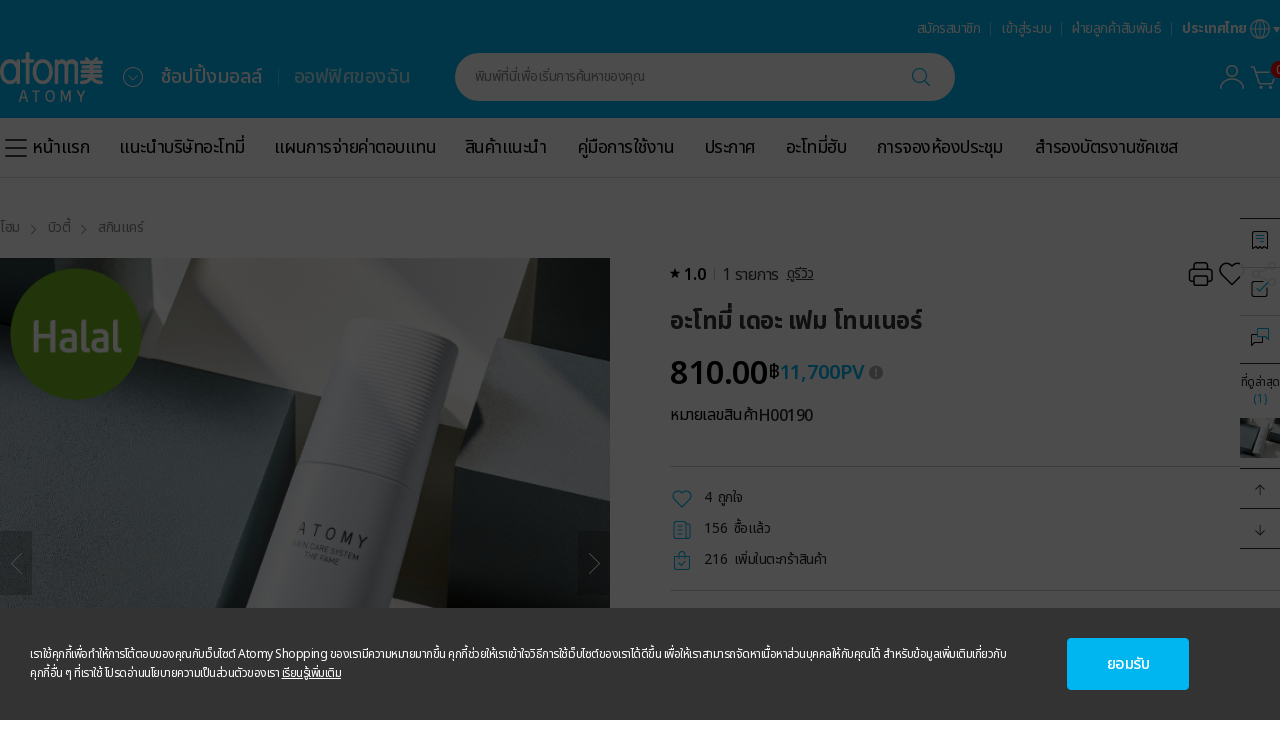

--- FILE ---
content_type: text/html;charset=UTF-8
request_url: https://th.atomy.com/product/H00190
body_size: 241757
content:
<!DOCTYPE html>
<html class="isWeb"
	  lang="th-TH">
<head>
	<meta charset="utf-8">
	<meta http-equiv="X-UA-Compatible" content="IE=edge">

	
	

	<!-- 네이버 서치 어드바이저	-->
	<meta name="naver-site-verification" content="9ad96e7eb90660d24fa6bb22bdd8bdc7c6af28ea">

	
	<title>อะโทมี่ เดอะ เฟม โทนเนอร์ | Atomy Thailand</title>

	
		<meta name="description" content="บิวตี้, สกินแคร์, อะโทมี่ เดอะ เฟม โทนเนอร์"><meta name="keywords" content="บิวตี้, สกินแคร์, อะโทมี่ เดอะ เฟม โทนเนอร์">
	
	

	
		<meta property="og:title" content="อะโทมี่ เดอะ เฟม โทนเนอร์ | Atomy Thailand"><meta property="og:description" content="บิวตี้, สกินแคร์, อะโทมี่ เดอะ เฟม โทนเนอร์"><meta property="og:image" content="https://image.atomy.com/TH/goods/H00190/org/400/250409000039400.jpg?w=720&h=720"><meta property="og:url" content="https://th.atomy.com/product/H00190">
	
	

	
	
	
		<link rel="shortcut icon" href="//image.atomy.com/disp/siteInfo/seo/favicon_v20250313083401.ico" type="image/x-icon">
	

	
	
		
		<link href="https://fonts.googleapis.com/css2?family=Noto+Sans:wght@400;500;600;700&display=swap" rel="stylesheet">
		<link href="https://fonts.googleapis.com/css2?family=Noto+Sans+KR:wght@200;300;400;500;700&display=swap" rel="stylesheet">
		<link href="https://fonts.googleapis.com/css2?family=Noto+Serif+KR:wght@400;700&display=swap" rel="stylesheet">

		
		
			
			
			
			<link href="https://fonts.googleapis.com/css2?family=Noto+Sans+Thai:wght@400;500;700&display=swap" rel="stylesheet">
			
		
		
			
		
	

	<link rel="stylesheet" href="//resources.atomy.com/20260128142608/fo/css/common.css" type="text/css">
	<link rel="stylesheet" href="//resources.atomy.com/20260128142608/fo/css/layers/lyr_cmn_common.css" type="text/css">

	
	<link rel="stylesheet" href="//resources.atomy.com/20260128142608/fo/css/global/gb_common.css" type="text/css">
	<link rel="stylesheet" href="//resources.atomy.com/20260128142608/fo/css/global/layers/gb_lyr_cmn_common.css" type="text/css">

	<link rel="stylesheet" href="//resources.atomy.com/20260128142608/fo/css/gds.css" type="text/css"><link rel="stylesheet" href="//resources.atomy.com/20260128142608/fo/css/layers/lyr_gds_common.css" type="text/css"><link rel="stylesheet" href="//resources.atomy.com/20260128142608/fo/css/global/gb_gds.css" type="text/css"><link rel="stylesheet" href="//resources.atomy.com/20260128142608/fo/css/global/layers/gb_lyr_gds_common.css" type="text/css"><link rel="stylesheet" href="//resources.atomy.com/20260128142608/common/css/atomy/dc-common.css" type="text/css"><link rel="stylesheet" href="//resources.atomy.com/20260128142608/common/css/atomy/dc-sizes.css" type="text/css">
	

	
	<!--
		TODO: 사이트 기본 설정 공통 컨트롤 스크립트 정의 해두기
		window.overpass.site = {
			snsLogin: {},
			...
		}
	-->
	<script type="text/javascript">
		window.overpass = {};
		overpass.global = {
			prefix: "/fo"
		};
	</script>
	<script src="//resources.atomy.com/20260128142608/js/lib/overpass.require-2.3.6.min.js"></script><script src="//resources.atomy.com/20260128142608/js/lib/jquery-3.6.0.min.js"></script><script type="text/javascript" src="//resources.atomy.com/20260128142608/js/lib/cookie.js"></script><script src="//resources.atomy.com/20260128142608/js/overpass/common/jquery.lazy.min.js"></script><script src="//resources.atomy.com/20260128142608/js/lib/dayjs.min.js"></script><script src="//resources.atomy.com/20260128142608/js/lib/timezone.js"></script><script src="//resources.atomy.com/20260128142608/js/lib/utc.js"></script><script src="//resources.atomy.com/20260128142608/js/lib/customParseFormat.js"></script><script src="//resources.atomy.com/20260128142608/js/lib/jquery.numberformatter-1.2.4.min.js"></script><script type="text/javascript">
		if (overpass.global === undefined) {
			overpass.global = {};
		}
		if (overpass.language === undefined) {
			overpass.language = {};
		}

		overpass.require.config({
			baseUrl: "\/\/resources.atomy.com\/20260128142608"
		});
		overpass.require.define("__GLOBAL__", {
			imgPath: "\/\/image.atomy.com"
		});
		$.extend(overpass.global, {
			siteNo: "TH",
			siteNm: "\uD0DC\uAD6D",
			clientNo: "ATOMY",
			chnlCd: "10",
			language: "th",
			jisaCode: "11",
			currCode: "THB",
			currSymbol: "\u0E3F",
			currShowNm: "\u0E3F",
			amtFormat: "#,###,##0.00",
			dispAmtFormat : "#,###,##0.00",
			pvFormat: "##,###",
			grpSprtr: ",",
			dcmSprtr: ".",
			dateFormatYmd: "dd-MM-yyyy",
			dateFormatMd: "dd-MM",
			timeZone: "Asia\/Bangkok",
			mobile: false,
			isApp: false,
			appDiviCd: null,
			locale: "th_TH",
			buildTimestamp: "20260128142608",
			staticUrl: "\/\/resources.atomy.com\/20260128142608",
			isGlobalCssRequired: true,
			isCalendarMondayStartYn: "N"
		});

		$.extend(overpass.language, {
			'mypage.word.regist.title': "\u0E01\u0E32\u0E23\u0E25\u0E07\u0E17\u0E30\u0E40\u0E1A\u0E35\u0E22\u0E19",
			'common.word.delete': "\u0E25\u0E1A",
			'common.word.confirm': "\u0E22\u0E37\u0E19\u0E22\u0E31\u0E19",
			'common.word.cancel': "\u0E22\u0E01\u0E40\u0E25\u0E34\u0E01",
			'common.word.save': "\u0E1A\u0E31\u0E19\u0E17\u0E36\u0E01",
			'common.word.layer.close': "\u0E1B\u0E34\u0E14\u0E2B\u0E19\u0E49\u0E32\u0E15\u0E48\u0E32\u0E07",
			'common.word.all': "\u0E17\u0E31\u0E49\u0E07\u0E2B\u0E21\u0E14",
			'mypage.word.select': "\u0E40\u0E25\u0E37\u0E2D\u0E01",
			'system.common.error': "\u0E02\u0E2D\u0E2D\u0E20\u0E31\u0E22. \u0E04\u0E33\u0E02\u0E2D\u0E02\u0E2D\u0E07\u0E04\u0E38\u0E13\u0E44\u0E21\u0E48\u0E2A\u0E32\u0E21\u0E32\u0E23\u0E16\u0E14\u0E33\u0E40\u0E19\u0E34\u0E19\u0E01\u0E32\u0E23\u0E44\u0E14\u0E49",
			'common.text.please.login': "\u0E01\u0E23\u0E38\u0E13\u0E32\u0E40\u0E02\u0E49\u0E32\u0E2A\u0E39\u0E48\u0E23\u0E30\u0E1A\u0E1A\u0E40\u0E1E\u0E37\u0E48\u0E2D\u0E43\u0E0A\u0E49\u0E07\u0E32\u0E19",
			'pp.login.confirm':"\u0E19\u0E35\u0E48\u0E04\u0E37\u0E2D\u0E23\u0E49\u0E32\u0E19\u0E04\u0E49\u0E32\u0E2A\u0E48\u0E27\u0E19\u0E15\u0E31\u0E27\u0E2A\u0E33\u0E2B\u0E23\u0E31\u0E1A\u0E1C\u0E39\u0E49\u0E17\u0E35\u0E48\u0E44\u0E21\u0E48\u0E43\u0E0A\u0E48\u0E2A\u0E21\u0E32\u0E0A\u0E34\u0E01\u0E40\u0E17\u0E48\u0E32\u0E19\u0E31\u0E49\u0E19 \u0E04\u0E38\u0E13\u0E15\u0E49\u0E2D\u0E07\u0E01\u0E32\u0E23\u0E2D\u0E2D\u0E01\u0E08\u0E32\u0E01\u0E23\u0E30\u0E1A\u0E1A\u0E2B\u0E23\u0E37\u0E2D\u0E44\u0E21\u0E48?"
		});

		// dayjs timezone 적용
		dayjs.extend(window.dayjs_plugin_utc);
		dayjs.extend(window.dayjs_plugin_timezone);
		dayjs.extend(window.dayjs_plugin_customParseFormat);
		if (overpass.global.timeZone) {
			dayjs.tz.setDefault(overpass.global.timeZone);
		}
	</script><script src="//resources.atomy.com/20260128142608/js/overpass/overpass.common.js"></script><script src="//resources.atomy.com/20260128142608/js/overpass/overpass.util.js"></script>
		<script src="//resources.atomy.com/20260128142608/js/overpass.fo.config.js"></script>
		
	
	
	
	
		
			
	<!-- Google tag (gtag.js) -->
	
		<script async src="https://www.googletagmanager.com/gtag/js?id=G-72ENL6NL0V"></script>
		<script>
			window.dataLayer = window.dataLayer || [];
			function gtag(){dataLayer.push(arguments);}
			gtag('js', new Date());
			gtag('config', 'G-72ENL6NL0V');
		</script>
	

		
		
	

	
		
		
	

	<script type="text/javascript"  class="link">
		$(function() {
			const goodsUtilInfo = {
				snsInfo: {
					userName: null,
					kakaokey: "6ae6d1005a79a3edb004498118561215"
				},
				ttsInfo: {
					locale: "TH",
					language: "th",
				}
			}

			const language = {
				common: {
					deleteComplete: "\u0E25\u0E1A\u0E41\u0E25\u0E49\u0E27",
					registComplete: "\u0E25\u0E07\u0E17\u0E30\u0E40\u0E1A\u0E35\u0E22\u0E19\u0E40\u0E23\u0E35\u0E22\u0E1A\u0E23\u0E49\u0E2D\u0E22\u0E41\u0E25\u0E49\u0E27",
					modifyComplete: "\u0E40\u0E1B\u0E25\u0E35\u0E48\u0E22\u0E19\u0E40\u0E23\u0E35\u0E22\u0E1A\u0E23\u0E49\u0E2D\u0E22\u0E41\u0E25\u0E49\u0E27",
					needLogin: "\u0E1A\u0E23\u0E34\u0E01\u0E32\u0E23\u0E19\u0E35\u0E49\u0E08\u0E33\u0E40\u0E1B\u0E47\u0E19\u0E15\u0E49\u0E2D\u0E07\u0E40\u0E02\u0E49\u0E32\u0E2A\u0E39\u0E48\u0E23\u0E30\u0E1A\u0E1A:<br>\u0E04\u0E38\u0E13\u0E15\u0E49\u0E2D\u0E07\u0E01\u0E32\u0E23\u0E40\u0E02\u0E49\u0E32\u0E2A\u0E39\u0E48\u0E23\u0E30\u0E1A\u0E1A\u0E2B\u0E23\u0E37\u0E2D\u0E44\u0E21\u0E48?"
				},
				option: {
					alreadySelect: "\u0E15\u0E31\u0E27\u0E40\u0E25\u0E37\u0E2D\u0E01\u0E19\u0E35\u0E49\u0E16\u0E39\u0E01\u0E40\u0E25\u0E37\u0E2D\u0E01\u0E41\u0E25\u0E49\u0E27",
					minOrder: "\u0E02\u0E31\u0E49\u0E19\u0E15\u0E48\u0E33\u0E43\u0E19\u0E01\u0E32\u0E23\u0E2A\u0E31\u0E48\u0E07\u0E0B\u0E37\u0E49\u0E2D\u0E2A\u0E34\u0E19\u0E04\u0E49\u0E32\u0E19\u0E35\u0E49 {0}",
					maxOrder: "\u0E2A\u0E34\u0E19\u0E04\u0E49\u0E32\u0E19\u0E35\u0E49\u0E2A\u0E31\u0E48\u0E07\u0E0B\u0E37\u0E49\u0E2D\u0E44\u0E14\u0E49\u0E2A\u0E39\u0E07\u0E2A\u0E38\u0E14\u0E44\u0E21\u0E48\u0E40\u0E01\u0E34\u0E19 {0}",
					nomoreQty: "\u0E2A\u0E34\u0E19\u0E04\u0E49\u0E32\u0E17\u0E35\u0E48\u0E40\u0E25\u0E37\u0E2D\u0E01\u0E2B\u0E21\u0E14\u0E41\u0E25\u0E30\u0E44\u0E21\u0E48\u0E2A\u0E32\u0E21\u0E32\u0E23\u0E16\u0E40\u0E1E\u0E34\u0E48\u0E21\u0E25\u0E07\u0E43\u0E19\u0E15\u0E30\u0E01\u0E23\u0E49\u0E32\u0E2A\u0E34\u0E19\u0E04\u0E49\u0E32\u0E02\u0E2D\u0E07\u0E04\u0E38\u0E13\u0E44\u0E14\u0E49",
					mustSelect: "\u0E42\u0E1B\u0E23\u0E14\u0E40\u0E25\u0E37\u0E2D\u0E01\u0E15\u0E31\u0E27\u0E40\u0E25\u0E37\u0E2D\u0E01",
					mustPrice: "\u0E15\u0E49\u0E2D\u0E07\u0E2A\u0E31\u0E48\u0E07\u0E0B\u0E37\u0E49\u0E2D\u0E21\u0E32\u0E01\u0E01\u0E27\u0E48\u0E32 {0} \u0E1A\u0E32\u0E17",
					inputCart: "\u0E40\u0E1E\u0E34\u0E48\u0E21\u0E43\u0E19\u0E15\u0E30\u0E01\u0E23\u0E49\u0E32\u0E2A\u0E34\u0E19\u0E04\u0E49\u0E32\u0E41\u0E25\u0E49\u0E27",
					giftSoldOut: "\u0E02\u0E2D\u0E07\u0E2A\u0E21\u0E19\u0E32\u0E04\u0E38\u0E13\u0E2B\u0E21\u0E14\u0E2A\u0E15\u0E47\u0E2D\u0E01\u0E41\u0E25\u0E49\u0E27",
					canOrderLimit: "\u0E21\u0E35\u0E2A\u0E34\u0E19\u0E04\u0E49\u0E32\u0E43\u0E2B\u0E49\u0E40\u0E25\u0E37\u0E2D\u0E01\u0E0B\u0E37\u0E49\u0E2D\u0E21\u0E32\u0E01\u0E16\u0E36\u0E07 {0} \u0E23\u0E32\u0E22\u0E01\u0E32\u0E23",
					soldOutWareHouseNo1: "",
					soldOutWareHouseNo2: "",
					ppLoginConfirm: "\u0E19\u0E35\u0E48\u0E04\u0E37\u0E2D\u0E23\u0E49\u0E32\u0E19\u0E04\u0E49\u0E32\u0E2A\u0E48\u0E27\u0E19\u0E15\u0E31\u0E27\u0E2A\u0E33\u0E2B\u0E23\u0E31\u0E1A\u0E1C\u0E39\u0E49\u0E17\u0E35\u0E48\u0E44\u0E21\u0E48\u0E43\u0E0A\u0E48\u0E2A\u0E21\u0E32\u0E0A\u0E34\u0E01\u0E40\u0E17\u0E48\u0E32\u0E19\u0E31\u0E49\u0E19 \u0E04\u0E38\u0E13\u0E15\u0E49\u0E2D\u0E07\u0E01\u0E32\u0E23\u0E2D\u0E2D\u0E01\u0E08\u0E32\u0E01\u0E23\u0E30\u0E1A\u0E1A\u0E2B\u0E23\u0E37\u0E2D\u0E44\u0E21\u0E48?",
					maxParcelWeightCheck: "order.text.max.parcel.weight.check",
					validationGiftStock: "\u0E08\u0E33\u0E19\u0E27\u0E19\u0E02\u0E2D\u0E07\u0E02\u0E27\u0E31\u0E0D\u0E1F\u0E23\u0E35 ({0}) \u0E19\u0E49\u0E2D\u0E22\u0E01\u0E27\u0E48\u0E32\u0E08\u0E33\u0E19\u0E27\u0E19\u0E1C\u0E25\u0E34\u0E15\u0E20\u0E31\u0E13\u0E11\u0E4C ({1})<br>\u0E04\u0E38\u0E13\u0E15\u0E49\u0E2D\u0E07\u0E01\u0E32\u0E23\u0E14\u0E33\u0E40\u0E19\u0E34\u0E19\u0E01\u0E32\u0E23\u0E15\u0E48\u0E2D\u0E2B\u0E23\u0E37\u0E2D\u0E44\u0E21\u0E48?"
				},
				wish: {
					append: "\u0E40\u0E1E\u0E34\u0E48\u0E21\u0E40\u0E02\u0E49\u0E32\u0E23\u0E32\u0E22\u0E01\u0E32\u0E23\u0E42\u0E1B\u0E23\u0E14",
					remove: "\u0E25\u0E1A\u0E2D\u0E2D\u0E01\u0E08\u0E32\u0E01\u0E23\u0E32\u0E22\u0E01\u0E32\u0E23\u0E42\u0E1B\u0E23\u0E14",
				},
				sns: {
					h3Title: "\u0E41\u0E0A\u0E23\u0E4C\u0E02\u0E49\u0E2D\u0E21\u0E39\u0E25\u0E2A\u0E34\u0E19\u0E04\u0E49\u0E32!",
					buttonTitle: "\u0E40\u0E22\u0E35\u0E48\u0E22\u0E21\u0E0A\u0E21\u0E2A\u0E34\u0E19\u0E04\u0E49\u0E32\u0E2D\u0E30\u0E42\u0E17\u0E21\u0E35\u0E48",
					description: "\u0E40\u0E22\u0E35\u0E48\u0E22\u0E21\u0E0A\u0E21\u0E2A\u0E34\u0E19\u0E04\u0E49\u0E32\u0E2D\u0E30\u0E42\u0E17\u0E21\u0E35\u0E48",
					paramDescription: "\u0E15\u0E23\u0E27\u0E08\u0E2A\u0E2D\u0E1A\u0E2A\u0E34\u0E19\u0E04\u0E49\u0E32\u0E2D\u0E30\u0E42\u0E17\u0E21\u0E35\u0E48\u0E17\u0E35\u0E48\u0E04\u0E38\u0E13 {0} \u0E2A\u0E48\u0E07\u0E21\u0E32"
				},
				eval: {
					deleteConfirm: "\u0E04\u0E38\u0E13\u0E15\u0E49\u0E2D\u0E07\u0E01\u0E32\u0E23\u0E25\u0E1A\u0E23\u0E35\u0E27\u0E34\u0E27\u0E19\u0E35\u0E49\u0E2B\u0E23\u0E37\u0E2D\u0E44\u0E21\u0E48?",
					deleteComplete: "\u0E23\u0E35\u0E27\u0E34\u0E27\u0E16\u0E39\u0E01\u0E25\u0E1A\u0E41\u0E25\u0E49\u0E27",
					update: "\u0E41\u0E01\u0E49\u0E44\u0E02\u0E23\u0E35\u0E27\u0E34\u0E27",
					satisfactionChoose: "\u0E01\u0E23\u0E38\u0E13\u0E32\u0E40\u0E25\u0E37\u0E2D\u0E01\u0E23\u0E30\u0E14\u0E31\u0E1A\u0E04\u0E27\u0E32\u0E21\u0E1E\u0E36\u0E07\u0E1E\u0E2D\u0E43\u0E08\u0E02\u0E2D\u0E07\u0E2A\u0E34\u0E19\u0E04\u0E49\u0E32",
					contMinLength: "\u0E01\u0E23\u0E38\u0E13\u0E32\u0E40\u0E02\u0E35\u0E22\u0E19\u0E23\u0E35\u0E27\u0E34\u0E27\u0E2D\u0E22\u0E48\u0E32\u0E07\u0E19\u0E49\u0E2D\u0E22 {0} \u0E15\u0E31\u0E27\u0E2D\u0E31\u0E01\u0E29\u0E23",
					report: {
						reasonInput: "\u0E01\u0E23\u0E38\u0E13\u0E32\u0E01\u0E23\u0E2D\u0E01\u0E40\u0E2B\u0E15\u0E38\u0E1C\u0E25\u0E43\u0E19\u0E01\u0E32\u0E23\u0E23\u0E32\u0E22\u0E07\u0E32\u0E19",
						confirm: "\u0E17\u0E48\u0E32\u0E19\u0E15\u0E49\u0E2D\u0E07\u0E01\u0E32\u0E23\u0E23\u0E32\u0E22\u0E07\u0E32\u0E19\u0E2B\u0E23\u0E37\u0E2D\u0E44\u0E21\u0E48?",
						complete: "\u0E23\u0E32\u0E22\u0E07\u0E32\u0E19\u0E40\u0E2A\u0E23\u0E47\u0E08\u0E2A\u0E34\u0E49\u0E19"
					},
					star: {
						choose: "\u0E01\u0E23\u0E38\u0E13\u0E32\u0E40\u0E25\u0E37\u0E2D\u0E01\u0E23\u0E30\u0E14\u0E31\u0E1A\u0E14\u0E32\u0E27\u0E02\u0E2D\u0E07\u0E2A\u0E34\u0E19\u0E04\u0E49\u0E32",
						veryGood: "\u0E1E\u0E2D\u0E43\u0E08\u0E21\u0E32\u0E01",
						good: "\u0E1E\u0E2D\u0E43\u0E08",
						common: "\u0E1B\u0E01\u0E15\u0E34",
						bad: "\u0E44\u0E21\u0E48\u0E04\u0E48\u0E2D\u0E22\u0E14\u0E35",
						veryBad: "\u0E44\u0E21\u0E48\u0E04\u0E48\u0E2D\u0E22\u0E14\u0E35\u0E40\u0E25\u0E22"
					},
					dataPoint: {/*러시아어 전용*/
						forOneStar: "myoffice.word.allow.data.point.one",
						forFiveStar: "myoffice.word.allow.data.point.five",
						forOthersStar: "\u0E04\u0E30\u0E41\u0E19\u0E19"
					},
					upload: {
						wordPhotoAttach: "\u0E44\u0E1F\u0E25\u0E4C\u0E41\u0E19\u0E1A",
						wordPhotoDelete: "\u0E25\u0E1A\u0E23\u0E39\u0E1B\u0E20\u0E32\u0E1E",
						addfileCapacityMax: "\u0E44\u0E1F\u0E25\u0E4C\u0E41\u0E19\u0E1A\u0E02\u0E19\u0E32\u0E14\u0E43\u0E2B\u0E0D\u0E48\u0E40\u0E01\u0E34\u0E19\u0E44\u0E1B<br>\u0E42\u0E1B\u0E23\u0E14\u0E15\u0E23\u0E27\u0E08\u0E2A\u0E2D\u0E1A\u0E02\u0E19\u0E32\u0E14\u0E44\u0E1F\u0E25\u0E4C",
						impossibleFiletype: "\u0E44\u0E21\u0E48\u0E23\u0E2D\u0E07\u0E23\u0E31\u0E1A\u0E23\u0E39\u0E1B\u0E41\u0E1A\u0E1A\u0E44\u0E1F\u0E25\u0E4C<br>\u0E42\u0E1B\u0E23\u0E14\u0E15\u0E23\u0E27\u0E08\u0E2A\u0E2D\u0E1A\u0E23\u0E39\u0E1B\u0E41\u0E1A\u0E1A\u0E44\u0E1F\u0E25\u0E4C",
						validFileName: "\u0E0A\u0E37\u0E48\u0E2D\u0E44\u0E1F\u0E25\u0E4C\u0E2A\u0E32\u0E21\u0E32\u0E23\u0E16\u0E43\u0E0A\u0E49\u0E44\u0E14\u0E49\u0E40\u0E09\u0E1E\u0E32\u0E30\u0E15\u0E31\u0E27\u0E2D\u0E31\u0E01\u0E29\u0E23\u0E20\u0E32\u0E29\u0E32\u0E40\u0E01\u0E32\u0E2B\u0E25\u0E35 \u0E15\u0E31\u0E27\u0E2D\u0E31\u0E01\u0E29\u0E23\u0E20\u0E32\u0E29\u0E32\u0E2D\u0E31\u0E07\u0E01\u0E24\u0E29 \u0E15\u0E31\u0E27\u0E40\u0E25\u0E02 \u0E40\u0E04\u0E23\u0E37\u0E48\u0E2D\u0E07\u0E2B\u0E21\u0E32\u0E22\u0E02\u0E35\u0E14\u0E25\u0E48\u0E32\u0E07 '_' \u0E41\u0E25\u0E30\u0E40\u0E04\u0E23\u0E37\u0E48\u0E2D\u0E07\u0E2B\u0E21\u0E32\u0E22\u0E02\u0E35\u0E14\u0E01\u0E25\u0E32\u0E07 '-'\u0E40\u0E17\u0E48\u0E32\u0E19\u0E31\u0E49\u0E19",
						validFileBrowser: "\u0E40\u0E1A\u0E23\u0E32\u0E27\u0E4C\u0E40\u0E0B\u0E2D\u0E23\u0E4C\u0E19\u0E35\u0E49\u0E44\u0E21\u0E48\u0E23\u0E2D\u0E07\u0E23\u0E31\u0E1A\u0E01\u0E32\u0E23\u0E2D\u0E31\u0E1B\u0E42\u0E2B\u0E25\u0E14\u0E23\u0E39\u0E1B\u0E20\u0E32\u0E1E",
						validFileSelectUpload: "\u0E22\u0E31\u0E07\u0E44\u0E21\u0E48\u0E44\u0E14\u0E49\u0E40\u0E25\u0E37\u0E2D\u0E01\u0E44\u0E1F\u0E25\u0E4C\u0E2A\u0E33\u0E2B\u0E23\u0E31\u0E1A\u0E01\u0E32\u0E23\u0E2D\u0E31\u0E1B\u0E42\u0E2B\u0E25\u0E14",
						validFilePreview: "\u0E44\u0E21\u0E48\u0E44\u0E14\u0E49\u0E23\u0E30\u0E1A\u0E38\u0E1E\u0E37\u0E49\u0E19\u0E17\u0E35\u0E48\u0E41\u0E2A\u0E14\u0E07\u0E15\u0E31\u0E27\u0E2D\u0E22\u0E48\u0E32\u0E07",
						validFileEmpty: "\u0E44\u0E21\u0E48\u0E21\u0E35\u0E44\u0E1F\u0E25\u0E4C\u0E17\u0E35\u0E48\u0E43\u0E0A\u0E49\u0E44\u0E14\u0E49"
					},
					help: {
						qualityHelpQuest: "\u0E23\u0E35\u0E27\u0E34\u0E27\u0E40\u0E01\u0E35\u0E48\u0E22\u0E27\u0E01\u0E31\u0E1A\u0E04\u0E38\u0E13\u0E20\u0E32\u0E1E\u0E2A\u0E34\u0E19\u0E04\u0E49\u0E32\u0E19\u0E35\u0E49\u0E40\u0E1B\u0E47\u0E19\u0E1B\u0E23\u0E30\u0E42\u0E22\u0E0A\u0E19\u0E4C\u0E2B\u0E23\u0E37\u0E2D\u0E44\u0E21\u0E48?",
						textHelpedPeople: "\u0E40\u0E1B\u0E47\u0E19\u0E1B\u0E23\u0E30\u0E42\u0E22\u0E0A\u0E19\u0E4C\u0E15\u0E48\u0E2D <span class=\"num\">{0}<\/span> \u0E04\u0E19"
					}
				},
				easyPurchase: {
					kakaoTitle: "\u0E04\u0E39\u0E48\u0E21\u0E37\u0E2D\u0E01\u0E32\u0E23\u0E41\u0E0A\u0E23\u0E4C\u0E25\u0E34\u0E07\u0E01\u0E4C\u0E01\u0E32\u0E23\u0E0B\u0E37\u0E49\u0E2D\u0E2A\u0E34\u0E19\u0E04\u0E49\u0E32\u0E2D\u0E30\u0E42\u0E17\u0E21\u0E35\u0E48\u0E2D\u0E22\u0E48\u0E32\u0E07\u0E07\u0E48\u0E32\u0E22",
					kakaoDesc: "\u0E04\u0E38\u0E13 {0} \u0E44\u0E14\u0E49\u0E41\u0E0A\u0E23\u0E4C\u0E25\u0E34\u0E07\u0E01\u0E4C\u0E01\u0E32\u0E23\u0E0B\u0E37\u0E49\u0E2D\u0E2A\u0E34\u0E19\u0E04\u0E49\u0E32\u0E2D\u0E30\u0E42\u0E17\u0E21\u0E35\u0E48\u0E2D\u0E22\u0E48\u0E32\u0E07\u0E07\u0E48\u0E32\u0E22 \u0E15\u0E23\u0E27\u0E08\u0E2A\u0E2D\u0E1A\u0E2A\u0E34\u0E19\u0E04\u0E49\u0E32\u0E44\u0E14\u0E49\u0E40\u0E25\u0E22!",
					kakaoButtonTitle: "\u0E15\u0E23\u0E27\u0E08\u0E2A\u0E2D\u0E1A\u0E01\u0E32\u0E23\u0E0B\u0E37\u0E49\u0E2D\u0E2D\u0E22\u0E48\u0E32\u0E07\u0E07\u0E48\u0E32\u0E22",
					exactPhonenoValid: "\u0E01\u0E23\u0E38\u0E13\u0E32\u0E01\u0E23\u0E2D\u0E01\u0E2B\u0E21\u0E32\u0E22\u0E40\u0E25\u0E02\u0E42\u0E17\u0E23\u0E28\u0E31\u0E1E\u0E17\u0E4C\u0E43\u0E2B\u0E49\u0E16\u0E39\u0E01\u0E15\u0E49\u0E2D\u0E07",
					phonenoValid: "\u0E01\u0E23\u0E38\u0E13\u0E32\u0E01\u0E23\u0E2D\u0E01\u0E2B\u0E21\u0E32\u0E22\u0E40\u0E25\u0E02\u0E42\u0E17\u0E23\u0E28\u0E31\u0E1E\u0E17\u0E4C\u0E21\u0E37\u0E2D\u0E16\u0E37\u0E2D\u0E02\u0E2D\u0E07\u0E04\u0E38\u0E13",
					notUrlCreate: "\u0E44\u0E21\u0E48\u0E44\u0E14\u0E49\u0E2A\u0E23\u0E49\u0E32\u0E07 URL \u0E01\u0E32\u0E23\u0E2A\u0E31\u0E48\u0E07\u0E0B\u0E37\u0E49\u0E2D\u0E41\u0E1A\u0E1A\u0E07\u0E48\u0E32\u0E22",
					urlSMSSent: "SMS \u0E16\u0E39\u0E01\u0E2A\u0E48\u0E07\u0E40\u0E23\u0E35\u0E22\u0E1A\u0E23\u0E49\u0E2D\u0E22\u0E41\u0E25\u0E49\u0E27",
					smsSendComp: "SMS \u0E16\u0E39\u0E01\u0E2A\u0E48\u0E07\u0E40\u0E23\u0E35\u0E22\u0E1A\u0E23\u0E49\u0E2D\u0E22\u0E41\u0E25\u0E49\u0E27"
				},
				reserve: {
					gdReservReqSuccess: "\u0E21\u0E35\u0E01\u0E32\u0E23\u0E23\u0E49\u0E2D\u0E07\u0E02\u0E2D\u0E01\u0E32\u0E23\u0E41\u0E08\u0E49\u0E07\u0E40\u0E15\u0E37\u0E2D\u0E19\u0E2A\u0E34\u0E19\u0E04\u0E49\u0E32\u0E17\u0E35\u0E48\u0E08\u0E2D\u0E07\u0E44\u0E27\u0E49",
					reserveQtyMaxValid: "\u0E40\u0E01\u0E34\u0E19\u0E08\u0E33\u0E19\u0E27\u0E19\u0E01\u0E32\u0E23\u0E08\u0E2D\u0E07\u0E41\u0E25\u0E49\u0E27",
					onlyReserveCanOrder: "\u0E2A\u0E34\u0E19\u0E04\u0E49\u0E32\u0E17\u0E35\u0E48\u0E2A\u0E32\u0E21\u0E32\u0E23\u0E16\u0E0B\u0E37\u0E49\u0E2D\u0E44\u0E14\u0E49\u0E40\u0E09\u0E1E\u0E32\u0E30\u0E2A\u0E21\u0E32\u0E0A\u0E34\u0E01\u0E17\u0E35\u0E48\u0E17\u0E33\u0E01\u0E32\u0E23\u0E08\u0E2D\u0E07\u0E25\u0E48\u0E27\u0E07\u0E2B\u0E19\u0E49\u0E32\u0E40\u0E17\u0E48\u0E32\u0E19\u0E31\u0E49\u0E19",
					nomemCannotOrder: "\u0E44\u0E21\u0E48\u0E2A\u0E32\u0E21\u0E32\u0E23\u0E16\u0E0B\u0E37\u0E49\u0E2D\u0E2A\u0E34\u0E19\u0E04\u0E49\u0E32\u0E19\u0E35\u0E49\u0E44\u0E14\u0E49\u0E2B\u0E32\u0E01\u0E44\u0E21\u0E48\u0E21\u0E35\u0E01\u0E32\u0E23\u0E08\u0E2D\u0E07",
					validReservEasy: "\u0E2A\u0E34\u0E19\u0E04\u0E49\u0E32\u0E17\u0E35\u0E48\u0E08\u0E2D\u0E07\u0E44\u0E27\u0E49\u0E2A\u0E32\u0E21\u0E32\u0E23\u0E16\u0E43\u0E0A\u0E49\u0E44\u0E14\u0E49\u0E01\u0E31\u0E1A\u0E01\u0E32\u0E23\u0E2A\u0E31\u0E48\u0E07\u0E0B\u0E37\u0E49\u0E2D\u0E2D\u0E22\u0E48\u0E32\u0E07\u0E07\u0E48\u0E32\u0E22"
				},
				giftBox: {
					sizeNotation: "",
					allIncludable: "",
					noneIncludable: ""
				}
			}
			const snsInfo = {
				kakaokey: "6ae6d1005a79a3edb004498118561215"
			};

			const mbrInfo = {
				mbrNm:null
			};

			const siteConfInfo = {
				nomemOrdPossYn:"N",
				reinputNotiUseYn:"Y"
			};

			const focusInfo = {
				goodsEvalNo: ""
			}

			//팝업공지 레이어
			overpass.require.load(["/common/const"], function (Const) {
				overpass.layer.notiPop({
					data: {
						dispDiviCd: Const.CT_NOTI_POP_DISP_DIVI_CD_GOODS_DETAIL,
						relNo: "H00190"
					}
				});
			});

			overpass.require.define("__GOODS__", JSON.parse("{\"gdGoods\":{\"regDtime\":\"20250401132430\",\"uptDtime\":\"20250409150904\",\"goodsNo\":\"H00190\",\"goodsNm\":\"\u0E2D\u0E30\u0E42\u0E17\u0E21\u0E35\u0E48 \u0E40\u0E14\u0E2D\u0E30 \u0E40\u0E1F\u0E21 \u0E42\u0E17\u0E19\u0E40\u0E19\u0E2D\u0E23\u0E4C\",\"vendNo\":\"V11\",\"lowVendNo\":\"LV11\",\"goodsCmpsDiviCd\":\"10\",\"goodsTypeCd\":\"101\",\"goodsTypeDtlCd\":\"1011\",\"goodsStatCd\":\"40\",\"dispStartDtime\":\"20250401132400\",\"dispEndDtime\":\"39991231235959\",\"goodsDispYn\":\"Y\",\"stdGsgrNoLev1\":\"BE01\",\"stdGsgrNoLev2\":\"BE0101\",\"stdGsgrNoLev3\":\"BE010101\",\"stdGsgrNo\":\"BE01010101\",\"multiItemYn\":\"N\",\"salePossQty\":0,\"colorOptSeq\":0,\"purchAgeLimitCd\":\"99\",\"deliGoodsDiviCd\":\"10\",\"searchPossYn\":\"Y\",\"cartGrpCd\":\"10\",\"dispCtgNo\":\"2504003157\",\"goodsNotiMethCd\":\"10\",\"resdMaterialCode\":\"H00190\",\"deliHopeDayYn\":\"N\",\"nomemPurchYn\":\"Y\",\"giftPossYn\":\"N\",\"listDispYn\":\"Y\",\"itemNo\":\"\",\"goodsInfo\":{\"seqNo\":\"1\",\"upperSeqNo\":\"1\",\"retCode\":\"0000\",\"retMsg\":\"\u0E21\u0E35\u0E01\u0E32\u0E23\u0E04\u0E49\u0E19\u0E2B\u0E32\u0E02\u0E49\u0E2D\u0E21\u0E39\u0E25\u0E40\u0E23\u0E35\u0E22\u0E1A\u0E23\u0E49\u0E2D\u0E22\u0E41\u0E25\u0E49\u0E27\",\"goodsNo\":\"H00190\",\"goodsNm\":\"\u0E2D\u0E30\u0E42\u0E17\u0E21\u0E35\u0E48 \u0E40\u0E14\u0E2D\u0E30 \u0E40\u0E1F\u0E21 \u0E42\u0E17\u0E19\u0E40\u0E19\u0E2D\u0E23\u0E4C\",\"goodsCmpsDiviCd\":\"10\",\"goodsTypeCd\":\"101\",\"goodsTypeDtlCd\":\"1011\",\"goodsStatCd\":\"40\",\"goodsDispYn\":\"Y\",\"dispStartDtime\":\"20250401132400\",\"dispEndDtime\":\"39991231235959\",\"launchingDate\":\"20190304000000\",\"ordQty\":1,\"itemNo\":\"\",\"itemNm\":\"\",\"vendNo\":\"V11\",\"lowVendNo\":\"LV11\",\"warehouseNo\":\"\",\"salePossQty\":63,\"multiItemYn\":\"N\",\"purchAgeLimitCd\":\"99\",\"deliGoodsDiviCd\":\"10\",\"cartGrpCd\":\"10\",\"promoApplyYn\":\"Y\",\"dispCtgNo\":\"2504003157\",\"stdGsgrNo\":\"BE01010101\",\"stdGsgrNoLev1\":\"BE01\",\"stdGsgrNoLev2\":\"BE0101\",\"stdGsgrNoLev3\":\"BE010101\",\"nomemPurchYn\":\"Y\",\"resdMaterialCode\":\"H00190\",\"nomeSalePriceVat\":757.01,\"nomeVatAmt\":52.99,\"custSalePriceVat\":607.48,\"custVatAmt\":42.52,\"pvPrice\":11700.0,\"taxGubun\":\"0\",\"nomeSalePrice\":810.0,\"custSalePrice\":650.0,\"custTailoredPrice\":650.0,\"healthGubun\":\"0\",\"foodGubun\":\"0\",\"nonTaxAmt\":0.0,\"nonFoodTaxAmt\":0.0,\"nonRTaxAmt\":0.0,\"nonFoodRTaxAmt\":0.0,\"materialCode\":\"H00190\",\"deliHopeDayYn\":\"N\",\"baseImgPath\":\"\/TH\/goods\/H00190\/org\/400\/250409000039400.jpg\",\"cpnChkGoodsYn\":\"N\",\"immePurchYn\":\"N\",\"promoDispYn\":\"Y\",\"individualPackagePossYn\":\"Y\",\"maxOrdTotal\":30,\"maxOrdDay\":0,\"presentPossYn\":\"N\",\"subsYn\":\"N\",\"limitedPeriodYn\":\"N\",\"limitedSeasonYn\":\"N\",\"limitedQtyYn\":\"N\",\"goodsStockYn\":\"N\",\"isCbs\":\"0\",\"isOtherCountry\":\"N\",\"weight\":0.15,\"deliGubun\":\"0\",\"deliMethod\":\"0\",\"isIndividualDelivery\":\"0\",\"individualDeliveryFeeGubun\":\"00\",\"onSiteSalesYn\":\"N\",\"reservTotalMemberQty\":0,\"reservTotalOrdQty\":0,\"proGubun\":\"0\",\"salePrice\":0.0,\"beneCustSalePrice\":650.0,\"custPvupPrice\":11700.0,\"exchToKrw\":45.68,\"saleCnt\":156,\"goodsEvalCnt\":1,\"goodsEvalScore\":0,\"wishCnt\":4,\"cartCnt\":216,\"stAmt\":0.0,\"saleDNonTaxAmt\":0.0,\"saleDStateAmt\":0.0,\"saleDCityAmt\":0.0,\"saleDCountryAmt\":0.0,\"saleDSpecialAmt\":0.0,\"saleDRetailPrice\":0.0,\"goodsDcAmt\":0.0,\"promoGiftGoodsCnt\":0,\"reStockNotiWarehouse\":[],\"selfInstallYn\":\"N\",\"giftBoxYn\":\"N\",\"stateTaxRate\":0.0,\"countyTaxRate\":0.0,\"cityTaxRate\":0.0,\"specialTaxRate\":0.0,\"sjaegoQty\":0.0},\"prBenefitInfoList\":[{\"seqNo\":\"1\",\"upperSeqNo\":\"1\",\"benefitSeq\":\"0000002\",\"retCode\":\"0000\",\"retMsg\":\"\",\"promoNo\":\"\",\"promoKindCd\":\"\",\"promoTypeNo\":\"\",\"promoNm\":\"\",\"promoDispNm\":\"\",\"applyPossYn\":\"N\",\"selectYn\":\"N\",\"ordQty\":1,\"applyQty\":1,\"benePoliCd\":\"\",\"condSeq\":\"0\",\"dcAmt\":0.0,\"dcRate\":0.0,\"beneVal\":0.0,\"applyLimitAmt\":0.0,\"maxDscntAmt\":0.0,\"dcPrice\":0.0,\"pvAddPrice\":0.0,\"saveAmt\":0.0,\"goodsDcAmt\":0.0,\"goodsPvAmt\":0.0,\"goodsSaveAmt\":0.0,\"plusQty\":0,\"plusApplyQty\":0,\"applySeq\":\"001\",\"oneApplyYn\":\"N\",\"selectCnt\":0,\"resouNo\":\"\",\"goodsNo\":\"H00190\",\"itemNo\":\"\",\"vendNo\":\"V11\",\"lowVendNo\":\"LV11\",\"warehouseNo\":\"\",\"nomeSalePriceVat\":757.01,\"nomeVatAmt\":52.99,\"custSalePriceVat\":607.48,\"custVatAmt\":42.52,\"nomeSalePrice\":810.0,\"custSalePrice\":650.0,\"pvPrice\":11700.0,\"calcSalePriceVat\":607.48,\"calcVatAmt\":42.52,\"calcSalePrice\":650.0,\"promoApplyYn\":\"Y\",\"totOrdPrice\":650.0,\"totOrdPvPrice\":11700.0,\"typeSeq\":\"\",\"lastGoodsCd\":\"\",\"calcBaseIdx\":\"0\",\"nqty\":0}],\"maxBenefitPrice\":0.0,\"maxBenefitPvPrice\":0.0,\"materialGubun\":\"01\",\"isCbs\":\"0\"},\"gdGoodsAdtn\":{\"regDtime\":\"20250401132430\",\"uptDtime\":\"20250409150904\",\"goodsNo\":\"H00190\",\"promoApplyYn\":\"Y\",\"promoDispYn\":\"Y\",\"dcApplyYn\":\"Y\",\"cartDcApplyYn\":\"Y\",\"cpnApplyYn\":\"Y\",\"cartCpnApplyYn\":\"Y\",\"pvDcApplyYn\":\"Y\",\"pvCartDcApplyYn\":\"Y\",\"pvCpnApplyYn\":\"Y\",\"pvCartCpnApplyYn\":\"Y\",\"cpnChkGoodsYn\":\"N\",\"immePurchYn\":\"N\",\"cnclPossYn\":\"Y\",\"retPossYn\":\"Y\",\"chngPossYn\":\"Y\",\"individualPackagePossYn\":\"Y\",\"presentPossYn\":\"Y\",\"subsYn\":\"N\",\"cartDispYn\":\"Y\",\"onSiteSalesYn\":\"N\",\"pickupCenterPossYn\":\"Y\",\"ordPossMaxNumPerDay\":0,\"ordPossMaxQty\":30},\"gdBrand\":{\"brandGoodsCount\":0,\"wishCount\":0},\"goodsItemDetail\":{\"goodsItemGroups\":[],\"baseItem\":{\"goodsNo\":\"H00190\",\"itemNo\":\"00000\",\"nextNm\":\"00000\",\"cmpsItemNo\":\"00000\",\"salePossQty\":0,\"sortSeq\":0,\"index\":0,\"pvPrice\":0.0,\"nomeSalePrice\":0.0,\"custSalePrice\":0.0,\"beneCustSalePrice\":0.0,\"custPvupPrice\":0.0,\"itemChangeYn\":false}},\"giftNPlusMList\":[],\"gdGoodsImgList\":[{\"regDtime\":\"20250409150904\",\"uptDtime\":\"20250409150904\",\"goodsNo\":\"H00190\",\"imgSeq\":\"0001\",\"imgDiviCd\":\"10\",\"imgPath\":\"\/TH\/goods\/H00190\/org\/400\/250409000039400.jpg\",\"sortSeq\":0,\"useYn\":\"Y\"},{\"regDtime\":\"20250409150904\",\"uptDtime\":\"20250409150904\",\"goodsNo\":\"H00190\",\"imgSeq\":\"0002\",\"imgDiviCd\":\"20\",\"imgPath\":\"\/TH\/goods\/H00190\/org\/401\/250409000039401.jpg\",\"sortSeq\":0,\"useYn\":\"Y\"},{\"regDtime\":\"20250409150904\",\"uptDtime\":\"20250409150904\",\"goodsNo\":\"H00190\",\"imgSeq\":\"0003\",\"imgDiviCd\":\"20\",\"imgPath\":\"\/TH\/goods\/H00190\/org\/402\/250409000039402.jpg\",\"sortSeq\":1,\"useYn\":\"Y\"},{\"regDtime\":\"20250409150904\",\"uptDtime\":\"20250409150904\",\"goodsNo\":\"H00190\",\"imgSeq\":\"0004\",\"imgDiviCd\":\"20\",\"imgPath\":\"\/TH\/goods\/H00190\/org\/403\/250409000039403.jpg\",\"sortSeq\":2,\"useYn\":\"Y\"}],\"dlvpArrivalInfo\":{\"arrivalRate\":0},\"gdGoodsNotiMsgMgmtList\":[],\"gdGoodsNotiInfoList\":[],\"gdGoodsTtsList\":[{\"goodsAreaNo\":\"1000001\",\"boLocDiviCd\":\"20\",\"foLocDiviCd\":\"10\",\"goodsAreaNm\":\"Voice guidance\",\"areaTitle\":\"Voice guidance\"}],\"gdGoodsPayInfoList\":[],\"gdGoodsDeliInfoList\":[{\"goodsAreaNo\":\"1000003\",\"boLocDiviCd\":\"10\",\"foLocDiviCd\":\"30\",\"goodsAreaNm\":\"\u0E17\u0E35\u0E48\u0E2D\u0E22\u0E39\u0E48\u0E08\u0E31\u0E14\u0E2A\u0E48\u0E07\",\"areaTitle\":\"\u0E17\u0E35\u0E48\u0E2D\u0E22\u0E39\u0E48\u0E08\u0E31\u0E14\u0E2A\u0E48\u0E07\",\"goodsDesc\":\"<table>\\r\\n\\t<tbody>\\r\\n\\t\\t<tr>\\r\\n\\t\\t\\t<td id=\\\"tDeliGubun\\\"><span style=\\\"color:#e74c3c;\\\"><strong>\u0E08\u0E31\u0E14\u0E2A\u0E48\u0E07\u0E1F\u0E23\u0E35! <\/strong><\/span>\u0E40\u0E21\u0E37\u0E48\u0E2D\u0E2A\u0E31\u0E48\u0E07\u0E0B\u0E37\u0E49\u0E2D\u0E2A\u0E34\u0E19\u0E04\u0E49\u0E32\u0E04\u0E23\u0E1A 1,500 \u0E1A\u0E32\u0E17<\/td>\\r\\n\\t\\t<\/tr>\\r\\n\\t\\t<tr>\\r\\n\\t\\t\\t<th scope=\\\"row\\\">\u0026nbsp;<\/th>\\r\\n\\t\\t<\/tr>\\r\\n\\t<\/tbody>\\r\\n<\/table>\\r\\n\"},{\"goodsAreaNo\":\"1000003\",\"boLocDiviCd\":\"10\",\"foLocDiviCd\":\"30\",\"goodsAreaNm\":\"\u0E17\u0E35\u0E48\u0E2D\u0E22\u0E39\u0E48\u0E08\u0E31\u0E14\u0E2A\u0E48\u0E07\",\"areaTitle\":\"\u0E2A\u0E16\u0E32\u0E19\u0E17\u0E35\u0E48\u0E08\u0E31\u0E14\u0E40\u0E01\u0E47\u0E1A\",\"goodsDesc\":\"\u0E04\u0E25\u0E31\u0E07\u0026nbsp; \u0026amp;\u0026nbsp; \u0E1E\u0E34\u0E04\u0E2D\u0E31\u0E1E \u0E40\u0E0B\u0E47\u0E19\u0E40\u0E15\u0E2D\u0E23\u0E4C\"}],\"gdGoodsBottomList\":{\"2000001\":[{\"goodsAreaNo\":\"2000001\",\"boLocDiviCd\":\"20\",\"foLocDiviCd\":\"40\",\"goodsAreaNm\":\"\u0E02\u0E49\u0E2D\u0E21\u0E39\u0E25\u0E1C\u0E25\u0E34\u0E15\u0E20\u0E31\u0E13\u0E11\u0E4C\",\"areaTitle\":\"\u0E02\u0E49\u0E2D\u0E21\u0E39\u0E25\u0E1C\u0E25\u0E34\u0E15\u0E20\u0E31\u0E13\u0E11\u0E4C\",\"goodsDesc\":\"<div><br \/>\\r\\n<br \/>\\r\\n<br \/>\\r\\n<br \/>\\r\\n<img src=\\\"https:\/\/image.atomy.com\/TH\/goods\/H00190\/editor\/190\/detail_h00190_0001.jpg\\\" \/><br \/>\\r\\n<br \/>\\r\\n<br \/>\\r\\n<br \/>\\r\\n<img src=\\\"https:\/\/image.atomy.com\/TH\/goods\/H00190\/editor\/190\/detail_h00190_0002.jpg\\\" \/><br \/>\\r\\n<br \/>\\r\\n<br \/>\\r\\n<br \/>\\r\\n<img src=\\\"https:\/\/image.atomy.com\/TH\/goods\/H00190\/editor\/190\/detail_h00190_0003.jpg\\\" \/><br \/>\\r\\n<br \/>\\r\\n<br \/>\\r\\n<br \/>\\r\\n<img src=\\\"https:\/\/image.atomy.com\/TH\/goods\/H00190\/editor\/190\/detail_h00190_0004.jpg\\\" \/><br \/>\\r\\n<br \/>\\r\\n<br \/>\\r\\n<br \/>\\r\\n<img src=\\\"https:\/\/image.atomy.com\/TH\/goods\/H00190\/editor\/190\/detail_h00190_0005.jpg\\\" \/><br \/>\\r\\n<br \/>\\r\\n<br \/>\\r\\n<br \/>\\r\\n<img src=\\\"https:\/\/image.atomy.com\/TH\/goods\/H00190\/editor\/190\/detail_h00190_0006.jpg\\\" \/><br \/>\\r\\n<br \/>\\r\\n<br \/>\\r\\n<br \/>\\r\\n<img src=\\\"https:\/\/image.atomy.com\/TH\/goods\/H00190\/editor\/190\/detail_h00190_0007.jpg\\\" \/><br \/>\\r\\n<br \/>\\r\\n<br \/>\\r\\n<br \/>\\r\\n<img src=\\\"https:\/\/image.atomy.com\/TH\/goods\/H00190\/editor\/190\/detail_h00190_0008.gif\\\" \/><br \/>\\r\\n<br \/>\\r\\n<img src=\\\"https:\/\/image.atomy.com\/TH\/goods\/H00190\/editor\/190\/detail_h00190_0009.png\\\" \/><br style=\\\"clear:both;\\\" \/>\\r\\n<br \/>\\r\\n\u0026nbsp;<\/div>\\r\\n\"},{\"goodsAreaNo\":\"2000001\",\"boLocDiviCd\":\"20\",\"foLocDiviCd\":\"40\",\"goodsAreaNm\":\"\u0E02\u0E49\u0E2D\u0E21\u0E39\u0E25\u0E1C\u0E25\u0E34\u0E15\u0E20\u0E31\u0E13\u0E11\u0E4C\",\"areaTitle\":\"Halal certificate\"}],\"2000002\":[{\"goodsAreaNo\":\"2000002\",\"boLocDiviCd\":\"30\",\"foLocDiviCd\":\"40\",\"goodsAreaNm\":\"\u0E23\u0E35\u0E27\u0E34\u0E27\",\"areaTitle\":\"\u0E23\u0E35\u0E27\u0E34\u0E27\"}],\"2000003\":[{\"goodsAreaNo\":\"2000003\",\"boLocDiviCd\":\"10\",\"foLocDiviCd\":\"40\",\"goodsAreaNm\":\"\u0E01\u0E32\u0E23\u0E08\u0E31\u0E14\u0E2A\u0E48\u0E07\/\u0E01\u0E32\u0E23\u0E0A\u0E33\u0E23\u0E30\u0E40\u0E07\u0E34\u0E19\",\"areaTitle\":\"\u0E01\u0E32\u0E23\u0E08\u0E31\u0E14\u0E2A\u0E48\u0E07\",\"faqNo\":\"0004\",\"goodsDesc\":\"<!-- \uC808\uCDE8\uC120 -->\\r\\n<p class=\\\"gds-detail__title\\\"><strong><u>\u0E23\u0E30\u0E22\u0E30\u0E40\u0E27\u0E25\u0E32\u0E01\u0E32\u0E23\u0E08\u0E31\u0E14\u0E2A\u0E48\u0E07<\/u><\/strong><\/p>\\r\\n\\r\\n<p><strong>\u0E17\u0E35\u0E48\u0E2D\u0E22\u0E39\u0E48\u0E17\u0E31\u0E48\u0E27\u0E44\u0E1B<\/strong> : \u0E43\u0E0A\u0E49\u0E40\u0E27\u0E25\u0E32\u0E08\u0E31\u0E14\u0E2A\u0E48\u0E07 3 - 5 \u0E27\u0E31\u0E19\u0E17\u0E33\u0E01\u0E32\u0E23 \u0E19\u0E31\u0E1A\u0E08\u0E32\u0E01\u0E27\u0E31\u0E19\u0E17\u0E35\u0E48\u0E0A\u0E33\u0E23\u0E30\u0E40\u0E07\u0E34\u0E19\u0E40\u0E2A\u0E23\u0E47\u0E08\u0E2A\u0E34\u0E49\u0E19\u0E2A\u0E21\u0E1A\u0E39\u0E23\u0E13\u0E4C<br \/>\\r\\n\u0026nbsp;<\/p>\\r\\n\\r\\n<p><strong>\u0E28\u0E39\u0E19\u0E22\u0E4C\u0E01\u0E32\u0E23\u0E40\u0E23\u0E35\u0E22\u0E19\u0E23\u0E39\u0E49 <\/strong><strong> <\/strong>:<strong> <\/strong>\u0E43\u0E0A\u0E49\u0E40\u0E27\u0E25\u0E32\u0E08\u0E31\u0E14\u0E2A\u0E48\u0E07 7-10 \u0E27\u0E31\u0E19\u0E17\u0E33\u0E01\u0E32\u0E23 \u0E42\u0E14\u0E22\u0E08\u0E30\u0E17\u0E33\u0E01\u0E32\u0E23\u0E08\u0E31\u0E14\u0E2A\u0E48\u0E07\u0E2A\u0E34\u0E19\u0E04\u0E49\u0E32\u0E40\u0E21\u0E37\u0E48\u0E2D\u0E21\u0E35\u0E22\u0E2D\u0E14\u0E2A\u0E31\u0E48\u0E07\u0E0B\u0E37\u0E49\u0E2D\u0E02\u0E31\u0E49\u0E19\u0E15\u0E48\u0E33\u0E04\u0E23\u0E1A 1500 \u0E1A\u0E32\u0E17 \u0E2B\u0E23\u0E37\u0E2D \u0E2B\u0E25\u0E31\u0E07\u0E04\u0E23\u0E1A\u0E01\u0E33\u0E2B\u0E19\u0E14 7 \u0E27\u0E31\u0E19 \u0E19\u0E31\u0E1A\u0E08\u0E32\u0E01\u0E27\u0E31\u0E19\u0E17\u0E35\u0E48\u0E17\u0E33\u0E23\u0E32\u0E22\u0E01\u0E32\u0E23\u0E04\u0E33\u0E2A\u0E31\u0E48\u0E07\u0E0B\u0E37\u0E49\u0E2D\u0E41\u0E23\u0E01\u0E17\u0E35\u0E48\u0E0A\u0E33\u0E23\u0E30\u0E40\u0E07\u0E34\u0E19\u0E40\u0E2A\u0E23\u0E47\u0E08\u0E2A\u0E34\u0E49\u0E19\u0E2A\u0E21\u0E1A\u0E39\u0E23\u0E13\u0E4C<br \/>\\r\\n\u0026nbsp;<\/p>\\r\\n\\r\\n<p><strong>\u0E08\u0E31\u0E14\u0E2A\u0E48\u0E07\u0E41\u0E1A\u0E1A\u0E23\u0E27\u0E21\u0E01\u0E25\u0E48\u0E2D\u0E07 :<\/strong> \u0E43\u0E0A\u0E49\u0E40\u0E27\u0E25\u0E32\u0E08\u0E31\u0E14\u0E2A\u0E48\u0E07 3-5 \u0E27\u0E31\u0E19 \u0E2B\u0E25\u0E31\u0E07\u0E17\u0E33\u0E23\u0E32\u0E22\u0E01\u0E32\u0E23\u0E0A\u0E33\u0E23\u0E30\u0E40\u0E07\u0E34\u0E19\u0E40\u0E2A\u0E23\u0E47\u0E08\u0E2A\u0E34\u0E49\u0E19\u0E2A\u0E21\u0E1A\u0E39\u0E23\u0E13\u0E4C ( **\u0E2B\u0E32\u0E01\u0E22\u0E2D\u0E14\u0E2A\u0E31\u0E48\u0E07\u0E0B\u0E37\u0E49\u0E2D\u0E23\u0E27\u0E21\u0E44\u0E21\u0E48\u0E16\u0E36\u0E07 1,500 \u0E1A\u0E32\u0E17 \u0E23\u0E30\u0E1A\u0E1A\u0E08\u0E30\u0E22\u0E01\u0E40\u0E25\u0E34\u0E01\u0E04\u0E33\u0E2A\u0E31\u0E48\u0E07\u0E0B\u0E37\u0E49\u0E2D\u0E41\u0E1A\u0E1A\u0E01\u0E25\u0E38\u0E48\u0E21\u0E42\u0E14\u0E22\u0E2D\u0E31\u0E15\u0E42\u0E19\u0E21\u0E31\u0E15\u0E34\u0E20\u0E32\u0E22\u0E43\u0E19\u0E40\u0E17\u0E35\u0E48\u0E22\u0E07\u0E04\u0E37\u0E19\u0E02\u0E2D\u0E07\u0E27\u0E31\u0E19\u0E17\u0E35\u0E48\u0E17\u0E33\u0E23\u0E32\u0E22\u0E01\u0E32\u0E23)<br \/>\\r\\n\u0026nbsp;<\/p>\\r\\n\\r\\n<p><span style=\\\"color:#e74c3c;\\\">*<b data-stringify-type=\\\"bold\\\"><i data-stringify-type=\\\"italic\\\">\u0E27\u0E31\u0E19\u0E2B\u0E22\u0E38\u0E14\u0E2A\u0E38\u0E14\u0E2A\u0E31\u0E1B\u0E14\u0E32\u0E2B\u0E4C \u0E41\u0E25\u0E30 \u0E27\u0E31\u0E19\u0E2B\u0E22\u0E38\u0E14\u0E19\u0E31\u0E01\u0E02\u0E31\u0E15\u0E24\u0E01\u0E29\u0E4C \u0E44\u0E21\u0E48\u0E19\u0E31\u0E1A\u0E23\u0E27\u0E21\u0E43\u0E19\u0E23\u0E30\u0E22\u0E30\u0E40\u0E27\u0E25\u0E32\u0E08\u0E31\u0E14\u0E2A\u0E48\u0E07<\/i><\/b><\/span><br \/>\\r\\n\u0026nbsp;<\/p>\\r\\n\\r\\n<p><strong><span style=\\\"color:#e74c3c;\\\">** \u0E01\u0E32\u0E23\u0E08\u0E31\u0E14\u0E2A\u0E48\u0E07\u0E2D\u0E32\u0E08\u0E25\u0E48\u0E32\u0E0A\u0E49\u0E32\u0E40\u0E25\u0E47\u0E01\u0E19\u0E49\u0E2D\u0E22\u0E2B\u0E32\u0E01\u0E2D\u0E22\u0E39\u0E48\u0E43\u0E19\u0E1E\u0E37\u0E49\u0E19\u0E17\u0E35\u0E48\u0E1A\u0E23\u0E34\u0E40\u0E27\u0E13\u0E40\u0E01\u0E32\u0E30, \u0E1E\u0E37\u0E49\u0E19\u0E17\u0E35\u0E48\u0E2B\u0E48\u0E32\u0E07\u0E44\u0E01\u0E25, \u0E1A\u0E23\u0E34\u0E40\u0E27\u0E13\u0E17\u0E35\u0E48\u0E40\u0E01\u0E34\u0E14\u0E20\u0E31\u0E22\u0E18\u0E23\u0E23\u0E21\u0E0A\u0E32\u0E15\u0E34\u0E2B\u0E23\u0E37\u0E2D\u0E04\u0E27\u0E32\u0E21\u0E1C\u0E34\u0E14\u0E1E\u0E25\u0E32\u0E14\u0E2D\u0E37\u0E48\u0E19\u0E46 \u0E17\u0E35\u0E48\u0E44\u0E21\u0E48\u0E2A\u0E32\u0E21\u0E32\u0E23\u0E16\u0E04\u0E27\u0E1A\u0E04\u0E38\u0E21\u0E44\u0E14\u0E49 ( \u0E40\u0E0A\u0E48\u0E19 \u0E2A\u0E34\u0E19\u0E04\u0E49\u0E32\u0E2B\u0E21\u0E14\u0E0A\u0E31\u0E48\u0E27\u0E04\u0E23\u0E32\u0E27 \u0E0A\u0E37\u0E48\u0E2D\u0E1C\u0E39\u0E49\u0E23\u0E31\u0E1A\u0E2B\u0E23\u0E37\u0E2D\u0E23\u0E2B\u0E31\u0E2A\u0E44\u0E1B\u0E23\u0E29\u0E13\u0E35\u0E22\u0E4C\u0E1C\u0E34\u0E14 \u0E2F\u0E25\u0E2F )<\/span><\/strong><br \/>\\r\\n\u0026nbsp;<\/p>\\r\\n\\r\\n<p>\u0E2B\u0E32\u0E01\u0E40\u0E01\u0E34\u0E14\u0E01\u0E23\u0E13\u0E35\u0E14\u0E31\u0E07\u0E01\u0E25\u0E48\u0E32\u0E27 \u0E17\u0E32\u0E07\u0E40\u0E23\u0E32\u0E15\u0E49\u0E2D\u0E07\u0E02\u0E2D\u0E2D\u0E20\u0E31\u0E22\u0E43\u0E19 \u0E13 \u0E17\u0E35\u0E48\u0E19\u0E35\u0E49<br \/>\\r\\n<br \/>\\r\\n\u0026nbsp;<\/p>\\r\\n\\r\\n<h5 class=\\\"gds-detail__title\\\"><u><strong>\u0E04\u0E48\u0E32\u0E08\u0E31\u0E14\u0E2A\u0E48\u0E07<\/strong><\/u><\/h5>\\r\\n\\r\\n<div class=\\\"gds-detail__tbl\\\">\\r\\n<table>\\r\\n\\t<colgroup>\\r\\n\\t\\t<col style=\\\"width: 25%\\\" \/>\\r\\n\\t\\t<col style=\\\"width: 25%\\\" \/>\\r\\n\\t\\t<col style=\\\"width: 25%\\\" \/>\\r\\n\\t\\t<col style=\\\"width: 25%\\\" \/>\\r\\n\\t<\/colgroup>\\r\\n\\t<tbody>\\r\\n\\t\\t<tr>\\r\\n\\t\\t\\t<th colspan=\\\"4\\\">\u0E04\u0E48\u0E32\u0E08\u0E31\u0E14\u0E2A\u0E48\u0E07\u0E2A\u0E34\u0E19\u0E04\u0E49\u0E32<\/th>\\r\\n\\t\\t<\/tr>\\r\\n\\t\\t<tr>\\r\\n\\t\\t\\t<th scope=\\\"col\\\">\u0E19\u0E49\u0E33\u0E2B\u0E19\u0E31\u0E01 (\u0E01\u0E34\u0E42\u0E25\u0E01\u0E23\u0E31\u0E21)<\/th>\\r\\n\\t\\t\\t<th scope=\\\"col\\\">\u0E23\u0E32\u0E04\u0E32\u0E40\u0E14\u0E34\u0E21 (\u0E1A\u0E32\u0E17)<\/th>\\r\\n\\t\\t\\t<th scope=\\\"col\\\">\u0E23\u0E32\u0E04\u0E32\u0E43\u0E2B\u0E21\u0E48 <strong style=\\\"color:#000000;\\\">\u0E25\u0E14\u0E25\u0E07 20%<\/strong> (\u0E1A\u0E32\u0E17)<\/th>\\r\\n\\t\\t\\t<th scope=\\\"col\\\">\u0E23\u0E32\u0E04\u0E32\u0E43\u0E2B\u0E21\u0E48<br \/>\\r\\n\\t\\t\\t<strong style=\\\"color:#000000;\\\">\u0E25\u0E14\u0E25\u0E07\u0E2D\u0E35\u0E01 20% \u0E08\u0E32\u0E01\u0E40\u0E14\u0E34\u0E21<\/strong> (\u0E1A\u0E32\u0E17)<\/th>\\r\\n\\t\\t<\/tr>\\r\\n\\t\\t<tr>\\r\\n\\t\\t\\t<th scope=\\\"row\\\">\u0E44\u0E21\u0E48\u0E40\u0E01\u0E34\u0E19 5 \u0E01\u0E01.<\/th>\\r\\n\\t\\t\\t<td>90<\/td>\\r\\n\\t\\t\\t<td>72<\/td>\\r\\n\\t\\t\\t<td>57.6<\/td>\\r\\n\\t\\t<\/tr>\\r\\n\\t\\t<tr>\\r\\n\\t\\t\\t<th scope=\\\"row\\\">\u0E44\u0E21\u0E48\u0E40\u0E01\u0E34\u0E19 10 \u0E01\u0E01.<\/th>\\r\\n\\t\\t\\t<td>115<\/td>\\r\\n\\t\\t\\t<td>92<\/td>\\r\\n\\t\\t\\t<td>73.6<\/td>\\r\\n\\t\\t<\/tr>\\r\\n\\t\\t<tr>\\r\\n\\t\\t\\t<th scope=\\\"row\\\">\u0E44\u0E21\u0E48\u0E40\u0E01\u0E34\u0E19 15 \u0E01\u0E01.<\/th>\\r\\n\\t\\t\\t<td>150<\/td>\\r\\n\\t\\t\\t<td>120<\/td>\\r\\n\\t\\t\\t<td>96<\/td>\\r\\n\\t\\t<\/tr>\\r\\n\\t\\t<tr>\\r\\n\\t\\t\\t<th scope=\\\"row\\\">\u0E44\u0E21\u0E48\u0E40\u0E01\u0E34\u0E19 20 \u0E01\u0E01.<\/th>\\r\\n\\t\\t\\t<td>190<\/td>\\r\\n\\t\\t\\t<td>152<\/td>\\r\\n\\t\\t\\t<td>121.6<\/td>\\r\\n\\t\\t<\/tr>\\r\\n\\t\\t<tr>\\r\\n\\t\\t\\t<th scope=\\\"row\\\">\u0E21\u0E32\u0E01\u0E01\u0E27\u0E48\u0E32 20 \u0E01\u0E01.<br \/>\\r\\n\\t\\t\\t(\u0E19\u0E49\u0E33\u0E2B\u0E19\u0E31\u0E01\u0E2A\u0E48\u0E27\u0E19\u0E40\u0E01\u0E34\u0E19\u0E21\u0E35\u0E04\u0E48\u0E32\u0E43\u0E0A\u0E48\u0E08\u0E48\u0E32\u0E22\u0E40\u0E1E\u0E34\u0E48\u0E21\u0E40\u0E15\u0E34\u0E21)<\/th>\\r\\n\\t\\t\\t<td>190 + \u0E40\u0E1E\u0E34\u0E48\u0E21\u0E04\u0E48\u0E32\u0E2A\u0E48\u0E07 15 \u0E1A\u0E32\u0E17 \/ \u0E01\u0E34\u0E42\u0E25\u0E01\u0E23\u0E31\u0E21<\/td>\\r\\n\\t\\t\\t<td>152 + \u0E40\u0E1E\u0E34\u0E48\u0E21\u0E04\u0E48\u0E32\u0E2A\u0E48\u0E07 12 \u0E1A\u0E32\u0E17 \/ \u0E01\u0E34\u0E42\u0E25\u0E01\u0E23\u0E31\u0E21<\/td>\\r\\n\\t\\t\\t<td>121.6 + \u0E40\u0E1E\u0E34\u0E48\u0E21\u0E04\u0E48\u0E32\u0E2A\u0E48\u0E07 12 \u0E1A\u0E32\u0E17 \/ \u0E01\u0E34\u0E42\u0E25\u0E01\u0E23\u0E31\u0E21<\/td>\\r\\n\\t\\t<\/tr>\\r\\n\\t\\t<tr>\\r\\n\\t\\t\\t<th scope=\\\"row\\\">*\u0E04\u0E48\u0E32\u0E08\u0E31\u0E14\u0E2A\u0E48\u0E07\u0E40\u0E1E\u0E34\u0E48\u0E21\u0E40\u0E15\u0E34\u0E21\u0E43\u0E19\u0E1E\u0E37\u0E49\u0E19\u0E17\u0E35\u0E48\u0E2B\u0E48\u0E32\u0E07\u0E44\u0E01\u0E25<\/th>\\r\\n\\t\\t\\t<td>\u0E21\u0E35<\/td>\\r\\n\\t\\t\\t<td><span style=\\\"color:#000000;\\\"><strong>\u0E44\u0E21\u0E48\u0E21\u0E35<\/strong><\/span><\/td>\\r\\n\\t\\t\\t<td><span style=\\\"color:#000000;\\\"><strong>\u0E44\u0E21\u0E48\u0E21\u0E35<\/strong><\/span><\/td>\\r\\n\\t\\t<\/tr>\\r\\n\\t\\t<tr>\\r\\n\\t\\t\\t<td colspan=\\\"4\\\">* \u0E23\u0E32\u0E04\u0E32\u0E04\u0E48\u0E32\u0E08\u0E31\u0E14\u0E2A\u0E48\u0E07\u0E02\u0E49\u0E32\u0E07\u0E15\u0E49\u0E19 \u0E44\u0E21\u0E48\u0E23\u0E27\u0E21\u0E20\u0E32\u0E29\u0E35\u0E21\u0E39\u0E25\u0E04\u0E48\u0E32\u0E40\u0E1E\u0E34\u0E48\u0E21 7 %<\/td>\\r\\n\\t\\t<\/tr>\\r\\n\\t<\/tbody>\\r\\n<\/table>\\r\\n\\r\\n<p><strong>\u0E2B\u0E21\u0E32\u0E22\u0E40\u0E2B\u0E15\u0E38<\/strong><\/p>\\r\\n\\r\\n<p>* \u0E1F\u0E23\u0E35\u0E04\u0E48\u0E32\u0E08\u0E31\u0E14\u0E2A\u0E48\u0E07 \u0E43\u0E19\u0E01\u0E23\u0E13\u0E35\u0E17\u0E35\u0E48\u0E21\u0E35\u0E22\u0E2D\u0E14\u0E2A\u0E31\u0E48\u0E07\u0E0B\u0E37\u0E49\u0E2D\u0E2A\u0E34\u0E19\u0E04\u0E49\u0E32\u0E15\u0E31\u0E49\u0E07\u0E41\u0E15\u0E48 1,500 \u0E1A\u0E32\u0E17\u0E02\u0E36\u0E49\u0E19\u0E44\u0E1B (\u0E23\u0E27\u0E21\u0E20\u0E32\u0E29\u0E35\u0E21\u0E39\u0E25\u0E04\u0E48\u0E32\u0E40\u0E1E\u0E34\u0E48\u0E21 7 %)<\/p>\\r\\n\\r\\n<p>* \u0E43\u0E19\u0E01\u0E23\u0E13\u0E35\u0E19\u0E49\u0E33\u0E2B\u0E19\u0E31\u0E01\u0E40\u0E01\u0E34\u0E19 20 \u0E01\u0E01. \u0E08\u0E30\u0E04\u0E34\u0E14\u0E04\u0E48\u0E32\u0E2A\u0E48\u0E07\u0E40\u0E1E\u0E34\u0E48\u0E21 12 \u0E1A\u0E32\u0E17 \/ \u0E01\u0E34\u0E42\u0E25\u0E01\u0E23\u0E31\u0E21<\/p>\\r\\n<\/div>\\r\\n\\r\\n<h5 class=\\\"gds-detail__title\\\"><u><strong>\u0E15\u0E23\u0E27\u0E08\u0E2A\u0E2D\u0E1A\u0E2A\u0E16\u0E32\u0E19\u0E30\u0E01\u0E32\u0E23\u0E08\u0E31\u0E14\u0E2A\u0E48\u0E07<\/strong><\/u><\/h5>\\r\\n\\r\\n<ul class=\\\"gds-detail__list\\\">\\r\\n\\t<li>\u0E2A\u0E32\u0E21\u0E32\u0E23\u0E16\u0E15\u0E23\u0E27\u0E08\u0E2A\u0E2D\u0E1A\u0E42\u0E14\u0E22\u0E01\u0E32\u0E23\u0E04\u0E25\u0E34\u0E01\u0E44\u0E1B\u0E17\u0E35\u0E48\u0E0A\u0E49\u0E2D\u0E1B\u0E1B\u0E34\u0E49\u0E07\u0E21\u0E2D\u0E25\u0E25\u0E4C \u0026gt; \u0E2A\u0E16\u0E32\u0E19\u0E30\u0E08\u0E31\u0E14\u0E2A\u0E48\u0E07 \u0026gt; <a href=\\\"https:\/\/www.auctorem.co.th\/tracking\\\" style=\\\"display:inline-block;\\\" target=\\\"_blank\\\"><u> \u0E15\u0E23\u0E27\u0E08\u0E2A\u0E2D\u0E1A\u0E2A\u0E16\u0E32\u0E19\u0E30\u0E01\u0E32\u0E23\u0E2A\u0E31\u0E48\u0E07\u0E0B\u0E37\u0E49\u0E2D\u0E17\u0E35\u0E48\u0E19\u0E35\u0E48 \u0026lt;<\/u><\/a><\/li>\\r\\n<\/ul>\\r\\n\\r\\n<h5 class=\\\"gds-detail__title\\\"><u><strong>\u0E40\u0E1B\u0E25\u0E35\u0E48\u0E22\u0E19\u0E41\u0E1B\u0E25\u0E07\u0E2A\u0E16\u0E32\u0E19\u0E17\u0E35\u0E48\u0E08\u0E31\u0E14\u0E2A\u0E48\u0E07\u0E2A\u0E34\u0E19\u0E04\u0E49\u0E32<\/strong><\/u><\/h5>\\r\\n\\r\\n<ul class=\\\"gds-detail__list\\\">\\r\\n\\t<li>\u0E01\u0E48\u0E2D\u0E19\u0E02\u0E31\u0E49\u0E19\u0E15\u0E2D\u0E19\u0E01\u0E32\u0E23\u0E41\u0E1E\u0E04\u0E2A\u0E34\u0E19\u0E04\u0E49\u0E32 : \u0E02\u0E2D\u0E40\u0E1B\u0E25\u0E35\u0E48\u0E22\u0E19\u0E02\u0E49\u0E2D\u0E21\u0E39\u0E25\u0E01\u0E32\u0E23\u0E08\u0E31\u0E14\u0E2A\u0E48\u0E07\u0E17\u0E32\u0E07\u0E2D\u0E2D\u0E19\u0E44\u0E25\u0E19\u0E4C\u0E44\u0E14\u0E49\u0E17\u0E35\u0E48 \u0026quot;\u0E0A\u0E49\u0E2D\u0E1B\u0E1B\u0E34\u0E49\u0E07\u0E21\u0E2D\u0E25\u0E25\u0E4C\u0026gt; \u0E2A\u0E16\u0E32\u0E19\u0E30\u0E01\u0E32\u0E23\u0E08\u0E31\u0E14\u0E2A\u0E48\u0E07\u0026quot;\u0026nbsp; \u0E2B\u0E23\u0E37\u0E2D\u0026nbsp; \u0E17\u0E32\u0E07\u0E42\u0E17\u0E23\u0E28\u0E31\u0E1E\u0E17\u0E4C\u0E08\u0E32\u0E01\u0E1D\u0E48\u0E32\u0E22\u0E25\u0E39\u0E01\u0E04\u0E49\u0E32\u0E2A\u0E31\u0E21\u0E1E\u0E31\u0E19\u0E18\u0E4C\u0E17\u0E35\u0E48\u0E40\u0E1A\u0E2D\u0E23\u0E4C 02-024-8926 \u0E16\u0E36\u0E07 28<\/li>\\r\\n\\t<li>\u0E2B\u0E25\u0E31\u0E07\u0E08\u0E32\u0E01\u0E02\u0E31\u0E49\u0E19\u0E15\u0E2D\u0E19\u0E01\u0E32\u0E23\u0E41\u0E1E\u0E04\u0E2A\u0E34\u0E19\u0E04\u0E49\u0E32: \u0E44\u0E21\u0E48\u0E2A\u0E32\u0E21\u0E32\u0E23\u0E16\u0E40\u0E1B\u0E25\u0E35\u0E48\u0E22\u0E19\u0E41\u0E1B\u0E25\u0E07\u0E44\u0E14\u0E49<\/li>\\r\\n<\/ul>\\r\\n<!-- \/\/\uC808\uCDE8\uC120 -->\"},{\"goodsAreaNo\":\"2000003\",\"boLocDiviCd\":\"10\",\"foLocDiviCd\":\"40\",\"goodsAreaNm\":\"\u0E01\u0E32\u0E23\u0E08\u0E31\u0E14\u0E2A\u0E48\u0E07\/\u0E01\u0E32\u0E23\u0E0A\u0E33\u0E23\u0E30\u0E40\u0E07\u0E34\u0E19\",\"areaTitle\":\"\u0E01\u0E32\u0E23\u0E0A\u0E33\u0E23\u0E30\u0E40\u0E07\u0E34\u0E19\",\"faqNo\":\"0003\",\"goodsDesc\":\"<!-- start -->\\r\\n<h5 class=\\\"gds-detail__title\\\"><u><strong>\u0E0A\u0E48\u0E2D\u0E07\u0E17\u0E32\u0E07\u0E01\u0E32\u0E23\u0E0A\u0E33\u0E23\u0E30\u0E40\u0E07\u0E34\u0E19<\/strong><\/u><\/h5>\\r\\n\\r\\n<ul class=\\\"gds-detail__list\\\">\\r\\n\\t<li>\u0E1A\u0E31\u0E15\u0E23\u0E40\u0E04\u0E23\u0E14\u0E34\u0E15<\/li>\\r\\n\\t<li>\u0E1A\u0E31\u0E15\u0E23\u0E40\u0E14\u0E1A\u0E34\u0E15<\/li>\\r\\n\\t<li>QR Code<\/li>\\r\\n<\/ul>\\r\\n<!-- end -->\"},{\"goodsAreaNo\":\"2000003\",\"boLocDiviCd\":\"10\",\"foLocDiviCd\":\"40\",\"goodsAreaNm\":\"\u0E01\u0E32\u0E23\u0E08\u0E31\u0E14\u0E2A\u0E48\u0E07\/\u0E01\u0E32\u0E23\u0E0A\u0E33\u0E23\u0E30\u0E40\u0E07\u0E34\u0E19\",\"areaTitle\":\"\u0E01\u0E32\u0E23\u0E22\u0E01\u0E40\u0E25\u0E34\u0E01\u0E04\u0E33\u0E2A\u0E31\u0E48\u0E07\u0E0B\u0E37\u0E49\u0E2D\",\"faqNo\":\"0006\",\"goodsDesc\":\"<!-- start -->\\r\\n<h5 class=\\\"gds-detail__title\\\"><strong><u>\u0E02\u0E2D\u0E22\u0E01\u0E40\u0E25\u0E34\u0E01\u0E04\u0E33\u0E2A\u0E31\u0E48\u0E07\u0E0B\u0E37\u0E49\u0E2D<\/u><\/strong><\/h5>\\r\\n\\r\\n\\r\\n<ul class=\\\"gds-detail__list\\\">\\r\\n\\t<li>\u0E22\u0E01\u0E40\u0E25\u0E34\u0E01\u0E14\u0E49\u0E27\u0E22\u0E15\u0E19\u0E40\u0E2D\u0E07\u0E1C\u0E48\u0E32\u0E19\u0E40\u0E27\u0E47\u0E1A\u0E44\u0E0B\u0E15\u0E4C\u0026nbsp;: \u0E04\u0E25\u0E34\u0E01\u0E17\u0E35\u0E48\u0E0A\u0E49\u0E2D\u0E1B\u0E1B\u0E34\u0E49\u0E07\u0E21\u0E2D\u0E25\u0E25\u0E4C \u0026gt; \u0E2A\u0E16\u0E32\u0E19\u0E30\u0E01\u0E32\u0E23\u0E08\u0E31\u0E14\u0E2A\u0E48\u0E07\u0026gt; \u0E01\u0E14 \u0026quot;\u0E22\u0E01\u0E40\u0E25\u0E34\u0E01\u0E04\u0E33\u0E2A\u0E31\u0E48\u0E07\u0E0B\u0E37\u0E49\u0E2D\u0026quot;<\/li>\\r\\n\\t<li>\u0E22\u0E01\u0E40\u0E25\u0E34\u0E01\u0E1C\u0E48\u0E32\u0E19\u0E17\u0E32\u0E07\u0E42\u0E17\u0E23\u0E28\u0E31\u0E1E\u0E17\u0E4C : \u0E1B\u0E23\u0E36\u0E01\u0E29\u0E32\u0E1D\u0E48\u0E32\u0E22\u0E25\u0E39\u0E01\u0E04\u0E49\u0E32\u0E2A\u0E31\u0E21\u0E1E\u0E31\u0E19\u0E18\u0E4C \u0E42\u0E17\u0E23. 02-024-8926 \u0E16\u0E36\u0E07 28<\/li>\\r\\n\\t<li>\u0E22\u0E01\u0E40\u0E25\u0E34\u0E01\u0E1C\u0E48\u0E32\u0E19\u0E17\u0E32\u0E07\u0E44\u0E25\u0E19\u0E4C : \u0E15\u0E34\u0E14\u0E15\u0E48\u0E2D @atomy_thailand<\/li>\\r\\n<\/ul>\\r\\n<!-- end -->\"}],\"2000004\":[{\"goodsAreaNo\":\"2000004\",\"boLocDiviCd\":\"10\",\"foLocDiviCd\":\"40\",\"goodsAreaNm\":\"\u0E04\u0E37\u0E19\u0E2A\u0E34\u0E19\u0E04\u0E49\u0E32\/\u0E40\u0E1B\u0E25\u0E35\u0E48\u0E22\u0E19\u0E2A\u0E34\u0E19\u0E04\u0E49\u0E32\",\"areaTitle\":\"\u0E01\u0E32\u0E23\u0E04\u0E37\u0E19\u0E2A\u0E34\u0E19\u0E04\u0E49\u0E32\/\u0E40\u0E1B\u0E25\u0E35\u0E48\u0E22\u0E19\u0E2A\u0E34\u0E19\u0E04\u0E49\u0E32\",\"faqNo\":\"0005\",\"goodsDesc\":\"<div class=\\\"bx\\\">\\r\\n<ul class=\\\"detail-description\\\">\\r\\n\\t<li>\\r\\n\\t<h5 style=\\\"margin-bottom:10px;font-size:1.6rem;line-height:26px;font-weight:bold;\\\">\u0E02\u0E2D\u0E04\u0E37\u0E19\u0E2A\u0E34\u0E19\u0E04\u0E49\u0E32\/\u0E40\u0E1B\u0E25\u0E35\u0E48\u0E22\u0E19\u0E2A\u0E34\u0E19\u0E04\u0E49\u0E32<\/h5>\\r\\n\\r\\n\\t<ul class=\\\"num-list-style\\\">\\r\\n\\t\\t<li>1. \u0E01\u0E23\u0E2D\u0E01\u0E41\u0E1A\u0E1A\u0E1F\u0E2D\u0E23\u0E4C\u0E21 \u0026ldquo;\u0E01\u0E32\u0E23\u0E40\u0E1B\u0E25\u0E35\u0E48\u0E22\u0E19\u0E2B\u0E23\u0E37\u0E2D\u0E04\u0E37\u0E19\u0E2A\u0E34\u0E19\u0E04\u0E49\u0E32\u0026rdquo; \u0E1E\u0E23\u0E49\u0E2D\u0E21\u0E41\u0E19\u0E1A\u0E43\u0E1A\u0E40\u0E2A\u0E23\u0E47\u0E08\u0E23\u0E31\u0E1A\u0E40\u0E07\u0E34\u0E19<\/li>\\r\\n\\t\\t<li>2. \u0E2A\u0E48\u0E07\u0E40\u0E2D\u0E01\u0E2A\u0E32\u0E23\u0E21\u0E32\u0E17\u0E35\u0E48\u0E1A\u0E23\u0E34\u0E29\u0E31\u0E17\u0E2D\u0E30\u0E42\u0E17\u0E21\u0E35\u0E48\u0E14\u0E49\u0E27\u0E22\u0E15\u0E19\u0E40\u0E2D\u0E07\u0E2B\u0E23\u0E37\u0E2D\u0E2A\u0E48\u0E07\u0E2D\u0E35\u0E40\u0E21\u0E25\u0E21\u0E32\u0E22\u0E31\u0E07\u0026nbsp;info.atomythailand@gmail.com \u0E42\u0E14\u0E22\u0E1A\u0E23\u0E34\u0E29\u0E31\u0E17\u0E08\u0E30\u0E43\u0E0A\u0E49\u0E40\u0E27\u0E25\u0E32\u0E43\u0E19\u0E01\u0E32\u0E23\u0E15\u0E23\u0E27\u0E08\u0E2A\u0E2D\u0E1A 3-5 \u0E27\u0E31\u0E19\u0E17\u0E33\u0E01\u0E32\u0E23<\/li>\\r\\n\\t\\t<li>3. \u0E2B\u0E25\u0E31\u0E07\u0E1C\u0E48\u0E32\u0E19\u0E02\u0E31\u0E49\u0E19\u0E15\u0E2D\u0E19\u0E01\u0E32\u0E23\u0E15\u0E23\u0E27\u0E08\u0E2A\u0E2D\u0E1A \u0E1A\u0E23\u0E34\u0E29\u0E31\u0E17\u0E08\u0E30\u0E43\u0E0A\u0E49\u0E40\u0E27\u0E25\u0E32\u0E14\u0E33\u0E40\u0E19\u0E34\u0E19\u0E01\u0E32\u0E23\u0E20\u0E32\u0E22\u0E43\u0E19 10 \u0E27\u0E31\u0E19\u0E17\u0E33\u0E01\u0E32\u0E23<\/li>\\r\\n\\t<\/ul>\\r\\n\\r\\n\\t<p class=\\\"at-pop-txt\\\"><stromg><br \/>\\r\\n\\t<span style=\\\"color:#e74c3c;\\\"><u><strong>\u0E2B\u0E21\u0E32\u0E22\u0E40\u0E2B\u0E15\u0E38<\/strong><\/u><\/span><\/stromg><\/p>\\r\\n\\r\\n\\t<p style=\\\"color:#333\\\">- \u0E2A\u0E32\u0E21\u0E32\u0E23\u0E16\u0E40\u0E1B\u0E25\u0E35\u0E48\u0E22\u0E19\u0E2A\u0E34\u0E19\u0E04\u0E49\u0E32\u0E17\u0E35\u0E48\u0E21\u0E35\u0E23\u0E32\u0E04\u0E32\u0E41\u0E25\u0E30\u0E04\u0E48\u0E32 PV \u0E40\u0E17\u0E48\u0E32\u0E01\u0E31\u0E19\u0E01\u0E31\u0E1A\u0E2A\u0E34\u0E19\u0E04\u0E49\u0E32\u0E17\u0E35\u0E48\u0E15\u0E49\u0E2D\u0E07\u0E01\u0E32\u0E23\u0E40\u0E1B\u0E25\u0E35\u0E48\u0E22\u0E19\u0E40\u0E17\u0E48\u0E32\u0E19\u0E31\u0E49\u0E19<\/p>\\r\\n\\r\\n\\t<p style=\\\"color:#333\\\">- \u0E2A\u0E32\u0E21\u0E32\u0E23\u0E16\u0E04\u0E37\u0E19\u0E2A\u0E34\u0E19\u0E04\u0E49\u0E32\u0E44\u0E14\u0E49\u0E20\u0E32\u0E22\u0E43\u0E19\u0E23\u0E30\u0E22\u0E30\u0E40\u0E27\u0E25\u0E32 30 \u0E27\u0E31\u0E19\u0E2B\u0E25\u0E31\u0E07\u0E08\u0E32\u0E01\u0E44\u0E14\u0E49\u0E23\u0E31\u0E1A\u0E2A\u0E34\u0E19\u0E04\u0E49\u0E32<\/p>\\r\\n\\r\\n\\t<p style=\\\"color:#333\\\">- \u0E2A\u0E32\u0E21\u0E32\u0E23\u0E16\u0E2D\u0E48\u0E32\u0E19\u0E23\u0E32\u0E22\u0E25\u0E30\u0E40\u0E2D\u0E35\u0E22\u0E14\u0E41\u0E25\u0E30\u0E40\u0E07\u0E37\u0E48\u0E2D\u0E19\u0E44\u0E02\u0E2D\u0E37\u0E48\u0E19\u0E46\u0E44\u0E14\u0E49\u0E43\u0E19\u0E41\u0E1A\u0E1A\u0E1F\u0E2D\u0E23\u0E4C\u0E21 \u0026ldquo;\u0E01\u0E32\u0E23\u0E40\u0E1B\u0E25\u0E35\u0E48\u0E22\u0E19\u0E2B\u0E23\u0E37\u0E2D\u0E04\u0E37\u0E19\u0E2A\u0E34\u0E19\u0E04\u0E49\u0E32\u0026rdquo;<\/p>\\r\\n\\r\\n\\t<p style=\\\"color:#333\\\">- \u0E2B\u0E32\u0E01\u0E21\u0E35\u0E02\u0E49\u0E2D\u0E2A\u0E07\u0E2A\u0E31\u0E22\u0E01\u0E23\u0E38\u0E13\u0E32\u0E15\u0E34\u0E14\u0E15\u0E48\u0E2D\u0E1D\u0E48\u0E32\u0E22\u0E25\u0E39\u0E01\u0E04\u0E49\u0E32\u0E2A\u0E31\u0E21\u0E1E\u0E31\u0E19\u0E18\u0E4C \u0E42\u0E17\u0E23. 02 -024 -8926 \u0E16\u0E36\u0E07 28<\/p>\\r\\n\\t<\/li>\\r\\n\\t<li>\\r\\n\\t<h5 style=\\\"margin-bottom:10px;font-size:1.6rem;line-height:26px;font-weight:bold;\\\">\u0E01\u0E23\u0E13\u0E35\u0E17\u0E35\u0E48\u0E44\u0E21\u0E48\u0E2A\u0E32\u0E21\u0E32\u0E23\u0E16\u0E02\u0E2D\u0E04\u0E37\u0E19\u0E2B\u0E23\u0E37\u0E2D\u0E40\u0E1B\u0E25\u0E35\u0E48\u0E22\u0E19\u0E2A\u0E34\u0E19\u0E04\u0E49\u0E32\u0E44\u0E14\u0E49<\/h5>\\r\\n\\r\\n\\t<p style=\\\"color:#333\\\">- \u0E01\u0E23\u0E13\u0E35\u0E17\u0E35\u0E48\u0E2A\u0E15\u0E47\u0E2D\u0E04\u0E2A\u0E34\u0E19\u0E04\u0E49\u0E32\u0E44\u0E27\u0E49\u0E08\u0E33\u0E19\u0E27\u0E19\u0E21\u0E32\u0E01\u0E40\u0E01\u0E34\u0E19\u0E44\u0E1B<\/p>\\r\\n\\r\\n\\t<p style=\\\"color:#333\\\">- \u0E01\u0E23\u0E13\u0E35\u0E17\u0E35\u0E48\u0E2A\u0E34\u0E19\u0E04\u0E49\u0E32\u0E2D\u0E22\u0E39\u0E48\u0E43\u0E19\u0E04\u0E27\u0E32\u0E21\u0E14\u0E39\u0E41\u0E25\u0E02\u0E2D\u0E07\u0E1C\u0E39\u0E49\u0E08\u0E33\u0E2B\u0E19\u0E48\u0E32\u0E22\u0E2D\u0E34\u0E2A\u0E23\u0E30\u0E41\u0E25\u0E49\u0E27\u0E40\u0E01\u0E34\u0E14\u0E04\u0E27\u0E32\u0E21\u0E40\u0E2A\u0E35\u0E22\u0E2B\u0E32\u0E22\u0E2B\u0E23\u0E37\u0E2D\u0E2B\u0E21\u0E14\u0E2D\u0E32\u0E22\u0E38<\/p>\\r\\n\\r\\n\\t<p style=\\\"color:#333\\\">- \u0E01\u0E23\u0E13\u0E35\u0E17\u0E35\u0E48\u0E2A\u0E34\u0E19\u0E04\u0E49\u0E32\u0E2B\u0E21\u0E14\u0E2D\u0E32\u0E22\u0E38\u0E2B\u0E23\u0E37\u0E2D\u0E40\u0E2A\u0E35\u0E22\u0E2B\u0E32\u0E22\u0E2B\u0E25\u0E31\u0E07\u0E08\u0E32\u0E01\u0E40\u0E1B\u0E34\u0E14\u0E01\u0E25\u0E48\u0E2D\u0E07<\/p>\\r\\n\\r\\n\\t<p style=\\\"color:#333\\\">- \u0E01\u0E23\u0E13\u0E35\u0E17\u0E35\u0E48\u0E2A\u0E34\u0E19\u0E04\u0E49\u0E32\u0E16\u0E39\u0E01\u0E43\u0E0A\u0E49\u0E41\u0E25\u0E49\u0E27\u0E41\u0E25\u0E30\u0E44\u0E21\u0E48\u0E2A\u0E32\u0E21\u0E32\u0E23\u0E16\u0E19\u0E33\u0E44\u0E1B\u0E08\u0E33\u0E2B\u0E19\u0E48\u0E32\u0E22\u0E43\u0E2B\u0E21\u0E48\u0E44\u0E14\u0E49<\/p>\\r\\n\\r\\n\\t<p style=\\\"color:#333\\\">- \u0E01\u0E23\u0E13\u0E35\u0E17\u0E35\u0E48\u0E1A\u0E23\u0E23\u0E08\u0E38\u0E20\u0E31\u0E13\u0E11\u0E4C\u0E40\u0E01\u0E34\u0E14\u0E04\u0E27\u0E32\u0E21\u0E40\u0E2A\u0E35\u0E22\u0E2B\u0E32\u0E22<\/p>\\r\\n\\t<\/li>\\r\\n\\t<li>\\r\\n\\t<h5 style=\\\"margin-bottom:10px;font-size:1.6rem;line-height:26px;font-weight:bold;\\\">\u0E23\u0E30\u0E22\u0E30\u0E40\u0E27\u0E25\u0E32\u0E17\u0E35\u0E48\u0E2A\u0E32\u0E21\u0E32\u0E23\u0E16\u0E22\u0E37\u0E48\u0E19\u0E40\u0E23\u0E37\u0E48\u0E2D\u0E07\u0E44\u0E14\u0E49<\/h5>\\r\\n\\r\\n\\t<p style=\\\"color:#333\\\">- \u0E2A\u0E32\u0E21\u0E32\u0E23\u0E16\u0E04\u0E37\u0E19\u0E2A\u0E34\u0E19\u0E04\u0E49\u0E32\u0E44\u0E14\u0E49\u0E20\u0E32\u0E22\u0E43\u0E19\u0E23\u0E30\u0E22\u0E30\u0E40\u0E27\u0E25\u0E32 30 \u0E27\u0E31\u0E19\u0E2B\u0E25\u0E31\u0E07\u0E08\u0E32\u0E01\u0E44\u0E14\u0E49\u0E23\u0E31\u0E1A\u0E2A\u0E34\u0E19\u0E04\u0E49\u0E32<\/p>\\r\\n\\r\\n\\t<p style=\\\"color:#333\\\">- \u0E2A\u0E32\u0E21\u0E32\u0E23\u0E16\u0E02\u0E2D\u0E04\u0E37\u0E19\u0E40\u0E07\u0E34\u0E19\u0E44\u0E14\u0E49\u0E20\u0E32\u0E22\u0E43\u0E19\u0E23\u0E30\u0E22\u0E30 7 \u0E27\u0E31\u0E19\u0E2B\u0E25\u0E31\u0E07\u0E08\u0E32\u0E01\u0E23\u0E31\u0E1A\u0E2A\u0E34\u0E19\u0E04\u0E49\u0E32<\/p>\\r\\n\\t<\/li>\\r\\n\\t<li>\\r\\n\\t<h5 style=\\\"margin-bottom:10px;font-size:1.6rem;line-height:26px;font-weight:bold;\\\">\u0E01\u0E32\u0E23\u0E44\u0E14\u0E49\u0E23\u0E31\u0E1A\u0E01\u0E32\u0E23\u0E04\u0E37\u0E19\/\u0E40\u0E1B\u0E25\u0E35\u0E48\u0E22\u0E19\u0E2A\u0E34\u0E19\u0E04\u0E49\u0E32<\/h5>\\r\\n\\r\\n\\t<p style=\\\"color:#333\\\">- \u0E01\u0E32\u0E23\u0E40\u0E1B\u0E25\u0E35\u0E48\u0E22\u0E19\u0E2A\u0E34\u0E19\u0E04\u0E49\u0E32 : \u0E2B\u0E25\u0E31\u0E07\u0E08\u0E32\u0E01\u0E15\u0E23\u0E27\u0E08\u0E2A\u0E2D\u0E1A\u0E2A\u0E34\u0E19\u0E04\u0E49\u0E32\u0E17\u0E35\u0E48\u0E2A\u0E48\u0E07\u0E21\u0E32 \u0E2B\u0E32\u0E01\u0E1E\u0E1A\u0E04\u0E27\u0E32\u0E21\u0E1C\u0E34\u0E14\u0E1B\u0E01\u0E15\u0E34\u0E08\u0E30\u0E17\u0E33\u0E01\u0E32\u0E23\u0E40\u0E1B\u0E25\u0E35\u0E48\u0E22\u0E19\u0E2A\u0E34\u0E19\u0E04\u0E49\u0E32\u0E0A\u0E19\u0E34\u0E14\u0E40\u0E14\u0E35\u0E22\u0E27\u0E01\u0E31\u0E19\u0E43\u0E2B\u0E49<\/p>\\r\\n\\r\\n\\t<p style=\\\"color:#333\\\">- \u0E01\u0E32\u0E23\u0E04\u0E37\u0E19\u0E2A\u0E34\u0E19\u0E04\u0E49\u0E32\u0E41\u0E25\u0E30\u0E01\u0E32\u0E23\u0E04\u0E37\u0E19\u0E40\u0E07\u0E34\u0E19 : \u0E2B\u0E25\u0E31\u0E07\u0E08\u0E32\u0E01\u0E15\u0E23\u0E27\u0E08\u0E2A\u0E2D\u0E1A\u0E41\u0E25\u0E30\u0E22\u0E37\u0E19\u0E22\u0E31\u0E19\u0E01\u0E32\u0E23\u0E04\u0E37\u0E19\u0E40\u0E07\u0E34\u0E19 \u0E1A\u0E23\u0E34\u0E29\u0E31\u0E17\u0E08\u0E30\u0E42\u0E2D\u0E19\u0E40\u0E07\u0E34\u0E19\u0E04\u0E37\u0E19\u0E43\u0E2B\u0E49\u0E17\u0E32\u0E07\u0E1A\u0E31\u0E0D\u0E0A\u0E35\u0E17\u0E35\u0E48\u0E43\u0E0A\u0E49\u0E20\u0E32\u0E22\u0E43\u0E19 1- 3 \u0E27\u0E31\u0E19<\/p>\\r\\n\\r\\n\\t<p style=\\\"color:#333\\\">\u0E2B\u0E21\u0E32\u0E22\u0E40\u0E2B\u0E15\u0E38 : \u0E04\u0E30\u0E41\u0E19\u0E19 PV \u0E41\u0E25\u0E30\u0E1C\u0E25\u0E15\u0E2D\u0E1A\u0E41\u0E17\u0E19\u0E08\u0E30\u0E21\u0E35\u0E01\u0E32\u0E23\u0E1B\u0E23\u0E31\u0E1A\u0E40\u0E1B\u0E25\u0E35\u0E48\u0E22\u0E19\u0E43\u0E2B\u0E21\u0E48\u0E2B\u0E25\u0E31\u0E07\u0E08\u0E32\u0E01\u0E40\u0E2A\u0E23\u0E47\u0E08\u0E2A\u0E34\u0E49\u0E19\u0E01\u0E23\u0E30\u0E1A\u0E27\u0E19\u0E01\u0E32\u0E23\u0E02\u0E2D\u0E04\u0E37\u0E19\u0E40\u0E07\u0E34\u0E19<\/p>\\r\\n<\/li>\\r\\n\\t<li>\\r\\n\\t<h5 style=\\\"margin-bottom:10px;font-size:1.6rem;line-height:26px;font-weight:bold;\\\">*\u0E19\u0E42\u0E22\u0E1A\u0E32\u0E22\u0E01\u0E32\u0E23\u0E04\u0E37\u0E19\u0E2A\u0E34\u0E19\u0E04\u0E49\u0E32\u0E40\u0E19\u0E37\u0E48\u0E2D\u0E07\u0E08\u0E32\u0E01\u0E04\u0E27\u0E32\u0E21\u0E44\u0E21\u0E48\u0E1E\u0E36\u0E07\u0E1E\u0E2D\u0E43\u0E08\\r\\n<br \/>(\u0E43\u0E19\u0E01\u0E23\u0E13\u0E35\u0E02\u0E2D\u0E07\u0E40\u0E04\u0E23\u0E37\u0E48\u0E2D\u0E07\u0E43\u0E0A\u0E49\u0E44\u0E1F\u0E1F\u0E49\u0E32 \u0E40\u0E0A\u0E48\u0E19 \u0E40\u0E04\u0E23\u0E37\u0E48\u0E2D\u0E07\u0E1F\u0E2D\u0E01\u0E2D\u0E32\u0E01\u0E32\u0E28)*<\/h5>\\r\\n\\r\\n <p style=\\\"color:#333\\\">\u0E2A\u0E21\u0E32\u0E0A\u0E34\u0E01\u0E2A\u0E32\u0E21\u0E32\u0E23\u0E16\u0E04\u0E37\u0E19\u0E2A\u0E34\u0E19\u0E04\u0E49\u0E32\u0E44\u0E14\u0E49\u0E20\u0E32\u0E22\u0E43\u0E19 30 \u0E27\u0E31\u0E19\u0E19\u0E31\u0E1A\u0E08\u0E32\u0E01\u0E27\u0E31\u0E19\u0E17\u0E35\u0E48\u0E44\u0E14\u0E49\u0E23\u0E31\u0E1A\u0E2A\u0E34\u0E19\u0E04\u0E49\u0E32 \u0E42\u0E14\u0E22\u0E08\u0E30\u0E15\u0E49\u0E2D\u0E07\u0E2A\u0E48\u0E07\u0E04\u0E37\u0E19\u0E2A\u0E34\u0E19\u0E04\u0E49\u0E32\u0E1E\u0E23\u0E49\u0E2D\u0E21\u0E01\u0E25\u0E48\u0E2D\u0E07\u0E1A\u0E23\u0E23\u0E08\u0E38\u0E20\u0E31\u0E13\u0E11\u0E4C\u0E21\u0E32\u0E22\u0E31\u0E07\u0E1A\u0E23\u0E34\u0E29\u0E31\u0E17 \u0E1E\u0E23\u0E49\u0E2D\u0E21\u0E41\u0E08\u0E49\u0E07\u0E2B\u0E21\u0E32\u0E22\u0E40\u0E25\u0E02\u0E04\u0E33\u0E2A\u0E31\u0E48\u0E07\u0E0B\u0E37\u0E49\u0E2D \u0E40\u0E21\u0E37\u0E48\u0E2D\u0E1A\u0E23\u0E34\u0E29\u0E31\u0E17\u0E44\u0E14\u0E49\u0E23\u0E31\u0E1A\u0E2A\u0E34\u0E19\u0E04\u0E49\u0E32\u0E01\u0E25\u0E31\u0E1A\u0E40\u0E23\u0E35\u0E22\u0E1A\u0E23\u0E49\u0E2D\u0E22\u0E41\u0E25\u0E49\u0E27 \u0E08\u0E30\u0E14\u0E33\u0E40\u0E19\u0E34\u0E19\u0E01\u0E32\u0E23\u0E04\u0E37\u0E19\u0E40\u0E07\u0E34\u0E19\u0E43\u0E2B\u0E49\u0E2A\u0E21\u0E32\u0E0A\u0E34\u0E01 \u0E17\u0E31\u0E49\u0E07\u0E19\u0E35\u0E49 \u0E2A\u0E21\u0E32\u0E0A\u0E34\u0E01\u0E08\u0E30\u0E15\u0E49\u0E2D\u0E07\u0E40\u0E1B\u0E47\u0E19\u0E1C\u0E39\u0E49\u0E2A\u0E48\u0E07\u0E04\u0E37\u0E19\u0E2A\u0E34\u0E19\u0E04\u0E49\u0E32\u0E41\u0E25\u0E30\u0E23\u0E31\u0E1A\u0E1C\u0E34\u0E14\u0E0A\u0E2D\u0E1A\u0E04\u0E48\u0E32\u0E43\u0E0A\u0E49\u0E08\u0E48\u0E32\u0E22\u0E43\u0E19\u0E01\u0E32\u0E23\u0E08\u0E31\u0E14\u0E2A\u0E48\u0E07\u0E2A\u0E34\u0E19\u0E04\u0E49\u0E32\u0E04\u0E37\u0E19\u0E14\u0E49\u0E27\u0E22\u0E15\u0E19\u0E40\u0E2D\u0E07<\/P>\\r\\n\\r\\n\\t<\/li>\\r\\n<\/ul>\\r\\n<\/div>\\r\\n\"}]},\"gdFlagMgmtMap\":{\"30\":[{\"flagNo\":\"0000510\",\"flagDiviCd\":\"30\",\"flagNm\":\"\u0E2A\u0E34\u0E19\u0E04\u0E49\u0E32\u0E43\u0E2B\u0E21\u0E48\",\"sortSeq\":0,\"applyGoodsMgmtYn\":\"Y\",\"goodsExistYn\":\"N\",\"locationDiviCd\":\"30\"},{\"flagNo\":\"0000511\",\"flagDiviCd\":\"40\",\"flagNm\":\"\u0E08\u0E31\u0E14\u0E2A\u0E48\u0E07\u0E1F\u0E23\u0E35\",\"sortSeq\":0,\"applyGoodsMgmtYn\":\"N\",\"goodsExistYn\":\"N\",\"locationDiviCd\":\"30\"},{\"flagNo\":\"0000513\",\"flagDiviCd\":\"60\",\"flagNm\":\"\u0E40\u0E25\u0E34\u0E01\u0E27\u0E32\u0E07\u0E08\u0E33\u0E2B\u0E19\u0E48\u0E32\u0E22\u0E40\u0E23\u0E47\u0E27\u0E46\u0E19\u0E35\u0E49\",\"sortSeq\":0,\"applyGoodsMgmtYn\":\"N\",\"goodsExistYn\":\"N\",\"locationDiviCd\":\"30\"},{\"flagNo\":\"0000514\",\"flagDiviCd\":\"70\",\"flagNm\":\"\u0E08\u0E33\u0E01\u0E31\u0E14\u0E40\u0E27\u0E25\u0E32\u0E0B\u0E37\u0E49\u0E2D\",\"sortSeq\":0,\"applyGoodsMgmtYn\":\"N\",\"goodsExistYn\":\"N\",\"locationDiviCd\":\"30\"},{\"flagNo\":\"0000515\",\"flagDiviCd\":\"80\",\"flagNm\":\"\u0E15\u0E32\u0E21\u0E24\u0E14\u0E39\u0E01\u0E32\u0E25\",\"sortSeq\":0,\"applyGoodsMgmtYn\":\"N\",\"goodsExistYn\":\"N\",\"locationDiviCd\":\"30\"},{\"flagNo\":\"0000516\",\"flagDiviCd\":\"90\",\"flagNm\":\"\u0E08\u0E33\u0E19\u0E27\u0E19\u0E08\u0E33\u0E01\u0E31\u0E14\",\"sortSeq\":0,\"applyGoodsMgmtYn\":\"N\",\"goodsExistYn\":\"N\",\"locationDiviCd\":\"30\"},{\"flagNo\":\"0000518\",\"flagDiviCd\":\"110\",\"flagNm\":\"\u0E2A\u0E34\u0E17\u0E18\u0E34\u0E1B\u0E23\u0E30\u0E42\u0E22\u0E0A\u0E19\u0E4C\u0E40\u0E1E\u0E34\u0E48\u0E21\u0E40\u0E15\u0E34\u0E21\",\"sortSeq\":0,\"applyGoodsMgmtYn\":\"N\",\"goodsExistYn\":\"N\",\"locationDiviCd\":\"30\"}],\"20\":[{\"flagNo\":\"0002901\",\"flagDiviCd\":\"20\",\"flagNm\":\"Halal\",\"imgPath\":\"\/TH\/goods\/flag\/658\/250414000039658.png\",\"sortSeq\":0,\"applyGoodsMgmtYn\":\"Y\",\"goodsExistYn\":\"Y\",\"locationDiviCd\":\"20\"}]},\"gdFlagMgmtFilter\":{\"dispStartDtime\":\"20250401132400\",\"launchingDate\":\"20190304000000\",\"deliGubun\":\"0\",\"isIndividualDelivery\":\"0\",\"individualDeliveryFeeGubun\":\"00\",\"vdDeliCostMgmt\":{\"regDtime\":\"20240625102440\",\"uptDtime\":\"20240625102440\",\"deliCostPoliNo\":\"TH00011\",\"applyEndDtime\":\"39991231235959\",\"applyStartDtime\":\"20240624000000\",\"vendNo\":\"V11\",\"deliCostTypeNo\":\"TH0001\",\"deliFormCd\":\"10\",\"deliCostStCd\":\"20\",\"stAmt\":1500.0,\"deliCostAmt\":0.0,\"deliTaxVal\":7.0,\"useYn\":\"Y\",\"deliCostFormNm\":\"\uC870\uAC74\uBD80\uBB34\uB8CC\"},\"beneCustSalePrice\":650.0,\"nomeSalePrice\":810.0,\"limitedPeriodYn\":\"N\",\"limitedSeasonYn\":\"N\",\"limitedQtyYn\":\"N\",\"prBenefitInfoExistYn\":\"N\",\"pickupWarehouseGoodsYn\":\"Y\",\"pickupWarehouseStockYn\":\"Y\",\"pickupSeminarPeriodYn\":\"N\",\"subsYn\":\"N\"},\"ctaBtnInfoRes\":{\"dispStartDtime\":\"20250401132400\",\"multiItemYn\":\"N\",\"launchingDate\":\"20190304000000\",\"allItemsComingSoonYn\":\"N\",\"reStockNotiExistYn\":\"N\"},\"colorImgEmpty\":false,\"cardBenefit\":{},\"vdDeliCostMgmt\":{\"regDtime\":\"20240625102440\",\"uptDtime\":\"20240625102440\",\"deliCostPoliNo\":\"TH00011\",\"applyEndDtime\":\"39991231235959\",\"applyStartDtime\":\"20240624000000\",\"vendNo\":\"V11\",\"deliCostTypeNo\":\"TH0001\",\"deliFormCd\":\"10\",\"deliCostStCd\":\"20\",\"stAmt\":1500.0,\"deliCostAmt\":0.0,\"deliTaxVal\":7.0,\"useYn\":\"Y\",\"deliCostFormNm\":\"\uC870\uAC74\uBD80\uBB34\uB8CC\"},\"wishCnt\":0,\"goodsEvalCnt\":0,\"goodsEvalSum\":{\"goodsEvalScore\":1.0,\"goodsEvalCnt\":1,\"score1\":1,\"score2\":0,\"score3\":0,\"score4\":0,\"score5\":0,\"avgScore\":1.0,\"starScore\":0},\"goodsQnaCnt\":0,\"relGoodsInfoList\":[{\"pageIdx\":0,\"rowsPerPage\":0,\"pageRange\":0,\"goodsNo\":\"H00301\",\"goodsNm\":\"\u0E2D\u0E30\u0E42\u0E17\u0E21\u0E35\u0E48 \u0E2D\u0E35\u0E1F\u0E19\u0E34\u0E48\u0E07 \u0E41\u0E04\u0E23\u0E4C \u0E42\u0E1F\u0E21 \u0E04\u0E25\u0E35\u0E19\u0E40\u0E0B\u0E2D\u0E23\u0E4C\",\"imgPath\":\"\/TH\/goods\/H00301\/org\/226\/250407000039226.jpg\",\"wish\":false,\"goodsInfo\":{\"retCode\":\"0000\",\"goodsNo\":\"H00301\",\"goodsNm\":\"\u0E2D\u0E30\u0E42\u0E17\u0E21\u0E35\u0E48 \u0E2D\u0E35\u0E1F\u0E19\u0E34\u0E48\u0E07 \u0E41\u0E04\u0E23\u0E4C \u0E42\u0E1F\u0E21 \u0E04\u0E25\u0E35\u0E19\u0E40\u0E0B\u0E2D\u0E23\u0E4C\",\"goodsCmpsDiviCd\":\"10\",\"goodsTypeCd\":\"101\",\"goodsTypeDtlCd\":\"1011\",\"goodsStatCd\":\"40\",\"dispStartDtime\":\"20250401132400\",\"launchingDate\":\"20090817000000\",\"ordQty\":0,\"salePossQty\":0,\"multiItemYn\":\"N\",\"purchAgeLimitCd\":\"99\",\"nomemPurchYn\":\"Y\",\"priceTypeCd\":\"10\",\"nomeSalePriceVat\":0.0,\"nomeVatAmt\":0.0,\"custSalePriceVat\":0.0,\"custVatAmt\":0.0,\"pvPrice\":3500.0,\"nomeSalePrice\":0.0,\"custSalePrice\":300.0,\"custTailoredPrice\":0.0,\"nonTaxAmt\":0.0,\"nonFoodTaxAmt\":0.0,\"nonRTaxAmt\":0.0,\"nonFoodRTaxAmt\":0.0,\"immePurchYn\":\"N\",\"promoDispYn\":\"Y\",\"maxOrdTotal\":0,\"maxOrdDay\":0,\"subsYn\":\"N\",\"limitedPeriodYn\":\"N\",\"limitedSeasonYn\":\"N\",\"limitedQtyYn\":\"N\",\"goodsStockYn\":\"N\",\"isOtherCountry\":\"N\",\"weight\":0.0,\"deliGubun\":\"0\",\"isIndividualDelivery\":\"0\",\"individualDeliveryFeeGubun\":\"00\",\"onSiteSalesYn\":\"N\",\"reservTotalMemberQty\":0,\"reservTotalOrdQty\":0,\"imgPath\":\"\/TH\/goods\/H00301\/org\/226\/250407000039226.jpg\",\"giftYn\":\"N\",\"salePrice\":380.0,\"beneCustSalePrice\":300.0,\"custPvupPrice\":3500.0,\"exchToKrw\":0.0,\"saleCnt\":7919,\"goodsEvalCnt\":11,\"goodsEvalScore\":55,\"wishCnt\":142,\"cartCnt\":7004,\"stockExistYn\":\"Y\",\"topFlagInfo\":\"20:0002901:20::\/TH\/goods\/flag\/658\/250414000039658.png,\",\"bottomFlagInfo\":\"30:0000510:Y:N,40:0000511:N:N,60:0000513:N:N,70:0000514:N:N,80:0000515:N:N,90:0000516:N:N,110:0000518:N:N,\",\"stAmt\":1500.0,\"discontinuedYn\":\"N\",\"reStockNotiDispYn\":\"N\",\"deliFormCd\":\"10\",\"deliCostStCd\":\"20\",\"mobileGoodsYn\":\"N\",\"goodsSiteNo\":\"TH\",\"warehouseStockInfo\":\"\u0E04\u0E25\u0E31\u0E07:5563:N:N:N:N:N:H1,\u0E1E\u0E34\u0E04\u0E2D\u0E31\u0E1E:238:Y:N:N:Y:N:H3\",\"pickupWareHouseStockYn\":\"Y\",\"pickupBranchPossYn\":\"N\",\"materialGubun\":\"01\",\"saleDNonTaxAmt\":0.0,\"saleDStateAmt\":0.0,\"saleDCityAmt\":0.0,\"saleDCountryAmt\":0.0,\"saleDSpecialAmt\":0.0,\"saleDRetailPrice\":0.0,\"goodsDcAmt\":0.0,\"promoGiftGoodsCnt\":0,\"custSalePriceMultiYn\":\"N\",\"nomeSalePriceMultiYn\":\"N\",\"pvPriceMultiYn\":\"N\",\"cartDispYn\":\"Y\",\"stateTaxRate\":0.0,\"countyTaxRate\":0.0,\"cityTaxRate\":0.0,\"specialTaxRate\":0.0,\"sjaegoQty\":0.0},\"wishSortSeq\":0},{\"pageIdx\":0,\"rowsPerPage\":0,\"pageRange\":0,\"goodsNo\":\"H00281\",\"goodsNm\":\"\u0E2D\u0E30\u0E42\u0E17\u0E21\u0E35\u0E48 \u0E0B\u0E31\u0E19\u0E2A\u0E01\u0E23\u0E35\u0E19 \u0E40\u0E2D\u0E2A\u0E1E\u0E35\u0E40\u0E2D\u0E1F 50+ \u0E1E\u0E35\u0E40\u0E2D+++ (\u0E2A\u0E35\u0E40\u0E1A\u0E08)\",\"imgPath\":\"\/TH\/goods\/H00281\/org\/214\/250407000039214.jpg\",\"wish\":false,\"goodsInfo\":{\"retCode\":\"0000\",\"goodsNo\":\"H00281\",\"goodsNm\":\"\u0E2D\u0E30\u0E42\u0E17\u0E21\u0E35\u0E48 \u0E0B\u0E31\u0E19\u0E2A\u0E01\u0E23\u0E35\u0E19 \u0E40\u0E2D\u0E2A\u0E1E\u0E35\u0E40\u0E2D\u0E1F 50+ \u0E1E\u0E35\u0E40\u0E2D+++ (\u0E2A\u0E35\u0E40\u0E1A\u0E08)\",\"goodsCmpsDiviCd\":\"10\",\"goodsTypeCd\":\"101\",\"goodsTypeDtlCd\":\"1011\",\"goodsStatCd\":\"40\",\"dispStartDtime\":\"20250401132400\",\"launchingDate\":\"20101105000000\",\"ordQty\":0,\"salePossQty\":0,\"multiItemYn\":\"N\",\"purchAgeLimitCd\":\"99\",\"nomemPurchYn\":\"Y\",\"priceTypeCd\":\"10\",\"nomeSalePriceVat\":0.0,\"nomeVatAmt\":0.0,\"custSalePriceVat\":0.0,\"custVatAmt\":0.0,\"pvPrice\":3300.0,\"nomeSalePrice\":0.0,\"custSalePrice\":300.0,\"custTailoredPrice\":0.0,\"nonTaxAmt\":0.0,\"nonFoodTaxAmt\":0.0,\"nonRTaxAmt\":0.0,\"nonFoodRTaxAmt\":0.0,\"immePurchYn\":\"N\",\"promoDispYn\":\"Y\",\"maxOrdTotal\":0,\"maxOrdDay\":0,\"subsYn\":\"N\",\"limitedPeriodYn\":\"N\",\"limitedSeasonYn\":\"N\",\"limitedQtyYn\":\"N\",\"goodsStockYn\":\"N\",\"isOtherCountry\":\"N\",\"weight\":0.0,\"deliGubun\":\"0\",\"isIndividualDelivery\":\"0\",\"individualDeliveryFeeGubun\":\"00\",\"onSiteSalesYn\":\"N\",\"reservTotalMemberQty\":0,\"reservTotalOrdQty\":0,\"imgPath\":\"\/TH\/goods\/H00281\/org\/214\/250407000039214.jpg\",\"giftYn\":\"N\",\"salePrice\":380.0,\"beneCustSalePrice\":300.0,\"custPvupPrice\":3300.0,\"exchToKrw\":0.0,\"saleCnt\":4157,\"goodsEvalCnt\":4,\"goodsEvalScore\":20,\"wishCnt\":75,\"cartCnt\":3779,\"stockExistYn\":\"Y\",\"bottomFlagInfo\":\"30:0000510:Y:N,40:0000511:N:N,60:0000513:N:N,70:0000514:N:N,80:0000515:N:N,90:0000516:N:N,110:0000518:N:N,\",\"stAmt\":1500.0,\"discontinuedYn\":\"N\",\"reStockNotiDispYn\":\"N\",\"deliFormCd\":\"10\",\"deliCostStCd\":\"20\",\"mobileGoodsYn\":\"N\",\"goodsSiteNo\":\"TH\",\"warehouseStockInfo\":\"\u0E04\u0E25\u0E31\u0E07:2335:N:N:N:N:N:H1,\u0E1E\u0E34\u0E04\u0E2D\u0E31\u0E1E:99:Y:N:N:Y:N:H3\",\"pickupWareHouseStockYn\":\"Y\",\"pickupBranchPossYn\":\"N\",\"materialGubun\":\"01\",\"saleDNonTaxAmt\":0.0,\"saleDStateAmt\":0.0,\"saleDCityAmt\":0.0,\"saleDCountryAmt\":0.0,\"saleDSpecialAmt\":0.0,\"saleDRetailPrice\":0.0,\"goodsDcAmt\":0.0,\"promoGiftGoodsCnt\":0,\"custSalePriceMultiYn\":\"N\",\"nomeSalePriceMultiYn\":\"N\",\"pvPriceMultiYn\":\"N\",\"cartDispYn\":\"Y\",\"stateTaxRate\":0.0,\"countyTaxRate\":0.0,\"cityTaxRate\":0.0,\"specialTaxRate\":0.0,\"sjaegoQty\":0.0},\"wishSortSeq\":0},{\"pageIdx\":0,\"rowsPerPage\":0,\"pageRange\":0,\"goodsNo\":\"H00321\",\"goodsNm\":\"\u0E2D\u0E30\u0E42\u0E17\u0E21\u0E35\u0E48 \u0E2D\u0E35\u0E1F\u0E19\u0E34\u0E48\u0E07 \u0E41\u0E04\u0E23\u0E4C \u0E14\u0E35\u0E1E \u0E04\u0E25\u0E35\u0E19\u0E40\u0E0B\u0E2D\u0E23\u0E4C\",\"imgPath\":\"\/TH\/goods\/H00321\/org\/448\/250409000039448.jpg\",\"wish\":false,\"goodsInfo\":{\"retCode\":\"0000\",\"goodsNo\":\"H00321\",\"goodsNm\":\"\u0E2D\u0E30\u0E42\u0E17\u0E21\u0E35\u0E48 \u0E2D\u0E35\u0E1F\u0E19\u0E34\u0E48\u0E07 \u0E41\u0E04\u0E23\u0E4C \u0E14\u0E35\u0E1E \u0E04\u0E25\u0E35\u0E19\u0E40\u0E0B\u0E2D\u0E23\u0E4C\",\"goodsCmpsDiviCd\":\"10\",\"goodsTypeCd\":\"101\",\"goodsTypeDtlCd\":\"1011\",\"goodsStatCd\":\"40\",\"dispStartDtime\":\"20250401132400\",\"launchingDate\":\"20090817000000\",\"ordQty\":0,\"salePossQty\":0,\"multiItemYn\":\"N\",\"purchAgeLimitCd\":\"99\",\"nomemPurchYn\":\"Y\",\"priceTypeCd\":\"10\",\"nomeSalePriceVat\":0.0,\"nomeVatAmt\":0.0,\"custSalePriceVat\":0.0,\"custVatAmt\":0.0,\"pvPrice\":3500.0,\"nomeSalePrice\":0.0,\"custSalePrice\":300.0,\"custTailoredPrice\":0.0,\"nonTaxAmt\":0.0,\"nonFoodTaxAmt\":0.0,\"nonRTaxAmt\":0.0,\"nonFoodRTaxAmt\":0.0,\"immePurchYn\":\"N\",\"promoDispYn\":\"Y\",\"maxOrdTotal\":0,\"maxOrdDay\":0,\"subsYn\":\"N\",\"limitedPeriodYn\":\"N\",\"limitedSeasonYn\":\"N\",\"limitedQtyYn\":\"N\",\"goodsStockYn\":\"N\",\"isOtherCountry\":\"N\",\"weight\":0.0,\"deliGubun\":\"0\",\"isIndividualDelivery\":\"0\",\"individualDeliveryFeeGubun\":\"00\",\"onSiteSalesYn\":\"N\",\"reservTotalMemberQty\":0,\"reservTotalOrdQty\":0,\"imgPath\":\"\/TH\/goods\/H00321\/org\/448\/250409000039448.jpg\",\"giftYn\":\"N\",\"salePrice\":380.0,\"beneCustSalePrice\":300.0,\"custPvupPrice\":3500.0,\"exchToKrw\":0.0,\"saleCnt\":2445,\"goodsEvalCnt\":3,\"goodsEvalScore\":15,\"wishCnt\":35,\"cartCnt\":2636,\"stockExistYn\":\"Y\",\"topFlagInfo\":\"20:0002901:20::\/TH\/goods\/flag\/658\/250414000039658.png,\",\"bottomFlagInfo\":\"30:0000510:Y:N,40:0000511:N:N,60:0000513:N:N,70:0000514:N:N,80:0000515:N:N,90:0000516:N:N,110:0000518:N:N,\",\"stAmt\":1500.0,\"discontinuedYn\":\"N\",\"reStockNotiDispYn\":\"N\",\"deliFormCd\":\"10\",\"deliCostStCd\":\"20\",\"mobileGoodsYn\":\"N\",\"goodsSiteNo\":\"TH\",\"warehouseStockInfo\":\"\u0E04\u0E25\u0E31\u0E07:1967:N:N:N:N:N:H1,\u0E1E\u0E34\u0E04\u0E2D\u0E31\u0E1E:98:Y:N:N:Y:N:H3\",\"pickupWareHouseStockYn\":\"Y\",\"pickupBranchPossYn\":\"N\",\"materialGubun\":\"01\",\"saleDNonTaxAmt\":0.0,\"saleDStateAmt\":0.0,\"saleDCityAmt\":0.0,\"saleDCountryAmt\":0.0,\"saleDSpecialAmt\":0.0,\"saleDRetailPrice\":0.0,\"goodsDcAmt\":0.0,\"promoGiftGoodsCnt\":0,\"custSalePriceMultiYn\":\"N\",\"nomeSalePriceMultiYn\":\"N\",\"pvPriceMultiYn\":\"N\",\"cartDispYn\":\"Y\",\"stateTaxRate\":0.0,\"countyTaxRate\":0.0,\"cityTaxRate\":0.0,\"specialTaxRate\":0.0,\"sjaegoQty\":0.0},\"wishSortSeq\":0},{\"pageIdx\":0,\"rowsPerPage\":0,\"pageRange\":0,\"goodsNo\":\"H00276\",\"goodsNm\":\"\u0E2D\u0E30\u0E42\u0E17\u0E21\u0E35\u0E48 \u0E41\u0E2D\u0E1A\u0E42\u0E0B\u0E25\u0E39\u0E17 \u0E40\u0E2D\u0E2A\u0E40\u0E0B\u0E19\u0E2A\u0E4C \u0E0B\u0E31\u0E19\u0E2A\u0E01\u0E23\u0E35\u0E19 \u0E40\u0E2D\u0E2A\u0E1E\u0E35\u0E40\u0E2D\u0E1F 50+ \/ \u0E1E\u0E35\u0E40\u0E2D++++\",\"imgPath\":\"\/TH\/goods\/H00276\/org\/343\/250408000039343.jpg\",\"wish\":false,\"goodsInfo\":{\"retCode\":\"0000\",\"goodsNo\":\"H00276\",\"goodsNm\":\"\u0E2D\u0E30\u0E42\u0E17\u0E21\u0E35\u0E48 \u0E41\u0E2D\u0E1A\u0E42\u0E0B\u0E25\u0E39\u0E17 \u0E40\u0E2D\u0E2A\u0E40\u0E0B\u0E19\u0E2A\u0E4C \u0E0B\u0E31\u0E19\u0E2A\u0E01\u0E23\u0E35\u0E19 \u0E40\u0E2D\u0E2A\u0E1E\u0E35\u0E40\u0E2D\u0E1F 50+ \/ \u0E1E\u0E35\u0E40\u0E2D++++\",\"goodsCmpsDiviCd\":\"10\",\"goodsTypeCd\":\"101\",\"goodsTypeDtlCd\":\"1011\",\"goodsStatCd\":\"40\",\"dispStartDtime\":\"20250401132400\",\"launchingDate\":\"20180323000000\",\"ordQty\":0,\"salePossQty\":0,\"multiItemYn\":\"N\",\"purchAgeLimitCd\":\"99\",\"nomemPurchYn\":\"Y\",\"priceTypeCd\":\"10\",\"nomeSalePriceVat\":0.0,\"nomeVatAmt\":0.0,\"custSalePriceVat\":0.0,\"custVatAmt\":0.0,\"pvPrice\":5000.0,\"nomeSalePrice\":0.0,\"custSalePrice\":390.0,\"custTailoredPrice\":0.0,\"nonTaxAmt\":0.0,\"nonFoodTaxAmt\":0.0,\"nonRTaxAmt\":0.0,\"nonFoodRTaxAmt\":0.0,\"immePurchYn\":\"N\",\"promoDispYn\":\"Y\",\"maxOrdTotal\":0,\"maxOrdDay\":0,\"subsYn\":\"N\",\"limitedPeriodYn\":\"N\",\"limitedSeasonYn\":\"N\",\"limitedQtyYn\":\"N\",\"goodsStockYn\":\"N\",\"isOtherCountry\":\"N\",\"weight\":0.0,\"deliGubun\":\"0\",\"isIndividualDelivery\":\"0\",\"individualDeliveryFeeGubun\":\"00\",\"onSiteSalesYn\":\"N\",\"reservTotalMemberQty\":0,\"reservTotalOrdQty\":0,\"imgPath\":\"\/TH\/goods\/H00276\/org\/343\/250408000039343.jpg\",\"giftYn\":\"N\",\"salePrice\":490.0,\"beneCustSalePrice\":390.0,\"custPvupPrice\":5000.0,\"exchToKrw\":0.0,\"saleCnt\":1903,\"goodsEvalCnt\":4,\"goodsEvalScore\":20,\"wishCnt\":56,\"cartCnt\":2155,\"stockExistYn\":\"Y\",\"bottomFlagInfo\":\"30:0000510:Y:N,40:0000511:N:N,60:0000513:N:N,70:0000514:N:N,80:0000515:N:N,90:0000516:N:N,110:0000518:N:N,\",\"stAmt\":1500.0,\"discontinuedYn\":\"N\",\"reStockNotiDispYn\":\"N\",\"deliFormCd\":\"10\",\"deliCostStCd\":\"20\",\"mobileGoodsYn\":\"N\",\"goodsSiteNo\":\"TH\",\"warehouseStockInfo\":\"\u0E04\u0E25\u0E31\u0E07:452:N:N:N:N:N:H1,\u0E1E\u0E34\u0E04\u0E2D\u0E31\u0E1E:107:Y:N:N:Y:N:H3\",\"pickupWareHouseStockYn\":\"Y\",\"pickupBranchPossYn\":\"N\",\"materialGubun\":\"01\",\"saleDNonTaxAmt\":0.0,\"saleDStateAmt\":0.0,\"saleDCityAmt\":0.0,\"saleDCountryAmt\":0.0,\"saleDSpecialAmt\":0.0,\"saleDRetailPrice\":0.0,\"goodsDcAmt\":0.0,\"promoGiftGoodsCnt\":0,\"custSalePriceMultiYn\":\"N\",\"nomeSalePriceMultiYn\":\"N\",\"pvPriceMultiYn\":\"N\",\"cartDispYn\":\"Y\",\"stateTaxRate\":0.0,\"countyTaxRate\":0.0,\"cityTaxRate\":0.0,\"specialTaxRate\":0.0,\"sjaegoQty\":0.0},\"wishSortSeq\":0},{\"pageIdx\":0,\"rowsPerPage\":0,\"pageRange\":0,\"goodsNo\":\"H00271\",\"goodsNm\":\"\u0E2D\u0E30\u0E42\u0E17\u0E21\u0E35\u0E48 \u0E0B\u0E31\u0E19\u0E2A\u0E01\u0E23\u0E35\u0E19 \u0E40\u0E2D\u0E2A\u0E1E\u0E35\u0E40\u0E2D\u0E1F 50+ \u0E1E\u0E35\u0E40\u0E2D+++\",\"imgPath\":\"\/TH\/goods\/H00271\/org\/432\/250409000039432.jpg\",\"wish\":false,\"goodsInfo\":{\"retCode\":\"0000\",\"goodsNo\":\"H00271\",\"goodsNm\":\"\u0E2D\u0E30\u0E42\u0E17\u0E21\u0E35\u0E48 \u0E0B\u0E31\u0E19\u0E2A\u0E01\u0E23\u0E35\u0E19 \u0E40\u0E2D\u0E2A\u0E1E\u0E35\u0E40\u0E2D\u0E1F 50+ \u0E1E\u0E35\u0E40\u0E2D+++\",\"goodsCmpsDiviCd\":\"10\",\"goodsTypeCd\":\"101\",\"goodsTypeDtlCd\":\"1011\",\"goodsStatCd\":\"40\",\"dispStartDtime\":\"20250401132400\",\"launchingDate\":\"20090817000000\",\"ordQty\":0,\"salePossQty\":0,\"multiItemYn\":\"N\",\"purchAgeLimitCd\":\"99\",\"nomemPurchYn\":\"Y\",\"priceTypeCd\":\"10\",\"nomeSalePriceVat\":0.0,\"nomeVatAmt\":0.0,\"custSalePriceVat\":0.0,\"custVatAmt\":0.0,\"pvPrice\":3300.0,\"nomeSalePrice\":0.0,\"custSalePrice\":300.0,\"custTailoredPrice\":0.0,\"nonTaxAmt\":0.0,\"nonFoodTaxAmt\":0.0,\"nonRTaxAmt\":0.0,\"nonFoodRTaxAmt\":0.0,\"immePurchYn\":\"N\",\"promoDispYn\":\"Y\",\"maxOrdTotal\":0,\"maxOrdDay\":0,\"subsYn\":\"N\",\"limitedPeriodYn\":\"N\",\"limitedSeasonYn\":\"N\",\"limitedQtyYn\":\"N\",\"goodsStockYn\":\"N\",\"isOtherCountry\":\"N\",\"weight\":0.0,\"deliGubun\":\"0\",\"isIndividualDelivery\":\"0\",\"individualDeliveryFeeGubun\":\"00\",\"onSiteSalesYn\":\"N\",\"reservTotalMemberQty\":0,\"reservTotalOrdQty\":0,\"imgPath\":\"\/TH\/goods\/H00271\/org\/432\/250409000039432.jpg\",\"giftYn\":\"N\",\"salePrice\":380.0,\"beneCustSalePrice\":300.0,\"custPvupPrice\":3300.0,\"exchToKrw\":0.0,\"saleCnt\":1128,\"goodsEvalCnt\":4,\"goodsEvalScore\":20,\"wishCnt\":41,\"cartCnt\":1139,\"stockExistYn\":\"Y\",\"bottomFlagInfo\":\"30:0000510:Y:N,40:0000511:N:N,60:0000513:N:N,70:0000514:N:N,80:0000515:N:N,90:0000516:N:N,110:0000518:N:N,\",\"stAmt\":1500.0,\"discontinuedYn\":\"N\",\"reStockNotiDispYn\":\"N\",\"deliFormCd\":\"10\",\"deliCostStCd\":\"20\",\"mobileGoodsYn\":\"N\",\"goodsSiteNo\":\"TH\",\"warehouseStockInfo\":\"\u0E04\u0E25\u0E31\u0E07:1255:N:N:N:N:N:H1,\u0E1E\u0E34\u0E04\u0E2D\u0E31\u0E1E:18:Y:N:N:Y:N:H3\",\"pickupWareHouseStockYn\":\"Y\",\"pickupBranchPossYn\":\"N\",\"materialGubun\":\"01\",\"saleDNonTaxAmt\":0.0,\"saleDStateAmt\":0.0,\"saleDCityAmt\":0.0,\"saleDCountryAmt\":0.0,\"saleDSpecialAmt\":0.0,\"saleDRetailPrice\":0.0,\"goodsDcAmt\":0.0,\"promoGiftGoodsCnt\":0,\"custSalePriceMultiYn\":\"N\",\"nomeSalePriceMultiYn\":\"N\",\"pvPriceMultiYn\":\"N\",\"cartDispYn\":\"Y\",\"stateTaxRate\":0.0,\"countyTaxRate\":0.0,\"cityTaxRate\":0.0,\"specialTaxRate\":0.0,\"sjaegoQty\":0.0},\"wishSortSeq\":0},{\"pageIdx\":0,\"rowsPerPage\":0,\"pageRange\":0,\"goodsNo\":\"H00351\",\"goodsNm\":\"\u0E2D\u0E30\u0E42\u0E17\u0E21\u0E35\u0E48 \u0E2D\u0E35\u0E1F\u0E19\u0E34\u0E48\u0E07 \u0E41\u0E04\u0E23\u0E4C 4 \u0E40\u0E0B\u0E47\u0E15\",\"imgPath\":\"\/TH\/goods\/H00351\/org\/235\/250407000039235.jpg\",\"wish\":false,\"goodsInfo\":{\"retCode\":\"0000\",\"goodsNo\":\"H00351\",\"goodsNm\":\"\u0E2D\u0E30\u0E42\u0E17\u0E21\u0E35\u0E48 \u0E2D\u0E35\u0E1F\u0E19\u0E34\u0E48\u0E07 \u0E41\u0E04\u0E23\u0E4C 4 \u0E40\u0E0B\u0E47\u0E15\",\"goodsCmpsDiviCd\":\"10\",\"goodsTypeCd\":\"101\",\"goodsTypeDtlCd\":\"1011\",\"goodsStatCd\":\"40\",\"dispStartDtime\":\"20250401132400\",\"launchingDate\":\"20090817000000\",\"ordQty\":0,\"salePossQty\":0,\"multiItemYn\":\"N\",\"purchAgeLimitCd\":\"99\",\"nomemPurchYn\":\"Y\",\"priceTypeCd\":\"10\",\"nomeSalePriceVat\":0.0,\"nomeVatAmt\":0.0,\"custSalePriceVat\":0.0,\"custVatAmt\":0.0,\"pvPrice\":14000.0,\"nomeSalePrice\":0.0,\"custSalePrice\":1160.0,\"custTailoredPrice\":0.0,\"nonTaxAmt\":0.0,\"nonFoodTaxAmt\":0.0,\"nonRTaxAmt\":0.0,\"nonFoodRTaxAmt\":0.0,\"immePurchYn\":\"N\",\"promoDispYn\":\"Y\",\"maxOrdTotal\":0,\"maxOrdDay\":0,\"subsYn\":\"N\",\"limitedPeriodYn\":\"N\",\"limitedSeasonYn\":\"N\",\"limitedQtyYn\":\"N\",\"goodsStockYn\":\"N\",\"isOtherCountry\":\"N\",\"weight\":0.0,\"deliGubun\":\"0\",\"isIndividualDelivery\":\"0\",\"individualDeliveryFeeGubun\":\"00\",\"onSiteSalesYn\":\"N\",\"reservTotalMemberQty\":0,\"reservTotalOrdQty\":0,\"imgPath\":\"\/TH\/goods\/H00351\/org\/235\/250407000039235.jpg\",\"giftYn\":\"N\",\"salePrice\":1480.0,\"beneCustSalePrice\":1160.0,\"custPvupPrice\":14000.0,\"exchToKrw\":0.0,\"saleCnt\":1164,\"goodsEvalCnt\":6,\"goodsEvalScore\":30,\"wishCnt\":78,\"cartCnt\":1625,\"stockExistYn\":\"Y\",\"bottomFlagInfo\":\"30:0000510:Y:N,40:0000511:N:N,60:0000513:N:N,70:0000514:N:N,80:0000515:N:N,90:0000516:N:N,110:0000518:N:N,\",\"stAmt\":1500.0,\"discontinuedYn\":\"N\",\"reStockNotiDispYn\":\"N\",\"deliFormCd\":\"10\",\"deliCostStCd\":\"20\",\"mobileGoodsYn\":\"N\",\"goodsSiteNo\":\"TH\",\"warehouseStockInfo\":\"\u0E04\u0E25\u0E31\u0E07:1154:N:N:N:N:N:H1,\u0E1E\u0E34\u0E04\u0E2D\u0E31\u0E1E:55:Y:N:N:Y:N:H3\",\"pickupWareHouseStockYn\":\"Y\",\"pickupBranchPossYn\":\"N\",\"materialGubun\":\"01\",\"saleDNonTaxAmt\":0.0,\"saleDStateAmt\":0.0,\"saleDCityAmt\":0.0,\"saleDCountryAmt\":0.0,\"saleDSpecialAmt\":0.0,\"saleDRetailPrice\":0.0,\"goodsDcAmt\":0.0,\"promoGiftGoodsCnt\":0,\"custSalePriceMultiYn\":\"N\",\"nomeSalePriceMultiYn\":\"N\",\"pvPriceMultiYn\":\"N\",\"cartDispYn\":\"Y\",\"stateTaxRate\":0.0,\"countyTaxRate\":0.0,\"cityTaxRate\":0.0,\"specialTaxRate\":0.0,\"sjaegoQty\":0.0},\"wishSortSeq\":0},{\"pageIdx\":0,\"rowsPerPage\":0,\"pageRange\":0,\"goodsNo\":\"H00227\",\"goodsNm\":\"\u0E2D\u0E30\u0E42\u0E17\u0E21\u0E35\u0E48 \u0E41\u0E2D\u0E1A\u0E42\u0E0B\u0E25\u0E39\u0E17 \u0E40\u0E0B\u0E25\u0E41\u0E2D\u0E04\u0E17\u0E35\u0E1F \u0E41\u0E2D\u0E21\u0E1E\u0E39\u0E25\",\"imgPath\":\"\/TH\/goods\/H00227\/org\/386\/250409000039386.jpg\",\"wish\":false,\"goodsInfo\":{\"retCode\":\"0000\",\"goodsNo\":\"H00227\",\"goodsNm\":\"\u0E2D\u0E30\u0E42\u0E17\u0E21\u0E35\u0E48 \u0E41\u0E2D\u0E1A\u0E42\u0E0B\u0E25\u0E39\u0E17 \u0E40\u0E0B\u0E25\u0E41\u0E2D\u0E04\u0E17\u0E35\u0E1F \u0E41\u0E2D\u0E21\u0E1E\u0E39\u0E25\",\"goodsCmpsDiviCd\":\"10\",\"goodsTypeCd\":\"101\",\"goodsTypeDtlCd\":\"1011\",\"goodsStatCd\":\"40\",\"dispStartDtime\":\"20250401132400\",\"launchingDate\":\"20180227000000\",\"ordQty\":0,\"salePossQty\":0,\"multiItemYn\":\"N\",\"purchAgeLimitCd\":\"99\",\"nomemPurchYn\":\"Y\",\"priceTypeCd\":\"10\",\"nomeSalePriceVat\":0.0,\"nomeVatAmt\":0.0,\"custSalePriceVat\":0.0,\"custVatAmt\":0.0,\"pvPrice\":25000.0,\"nomeSalePrice\":0.0,\"custSalePrice\":1300.0,\"custTailoredPrice\":0.0,\"nonTaxAmt\":0.0,\"nonFoodTaxAmt\":0.0,\"nonRTaxAmt\":0.0,\"nonFoodRTaxAmt\":0.0,\"immePurchYn\":\"N\",\"promoDispYn\":\"Y\",\"maxOrdTotal\":0,\"maxOrdDay\":0,\"subsYn\":\"N\",\"limitedPeriodYn\":\"N\",\"limitedSeasonYn\":\"N\",\"limitedQtyYn\":\"N\",\"goodsStockYn\":\"N\",\"isOtherCountry\":\"N\",\"weight\":0.0,\"deliGubun\":\"0\",\"isIndividualDelivery\":\"0\",\"individualDeliveryFeeGubun\":\"00\",\"onSiteSalesYn\":\"N\",\"reservTotalMemberQty\":0,\"reservTotalOrdQty\":0,\"imgPath\":\"\/TH\/goods\/H00227\/org\/386\/250409000039386.jpg\",\"giftYn\":\"N\",\"salePrice\":2030.0,\"beneCustSalePrice\":1300.0,\"custPvupPrice\":25000.0,\"exchToKrw\":0.0,\"saleCnt\":1411,\"goodsEvalCnt\":3,\"goodsEvalScore\":15,\"wishCnt\":49,\"cartCnt\":2018,\"stockExistYn\":\"Y\",\"bottomFlagInfo\":\"30:0000510:Y:N,40:0000511:N:N,60:0000513:N:N,70:0000514:N:N,80:0000515:N:N,90:0000516:N:N,110:0000518:N:N,\",\"stAmt\":1500.0,\"discontinuedYn\":\"N\",\"reStockNotiDispYn\":\"N\",\"deliFormCd\":\"10\",\"deliCostStCd\":\"20\",\"mobileGoodsYn\":\"N\",\"goodsSiteNo\":\"TH\",\"warehouseStockInfo\":\"\u0E04\u0E25\u0E31\u0E07:1907:N:N:N:N:N:H1,\u0E1E\u0E34\u0E04\u0E2D\u0E31\u0E1E:83:Y:N:N:Y:N:H3\",\"pickupWareHouseStockYn\":\"Y\",\"pickupBranchPossYn\":\"N\",\"materialGubun\":\"01\",\"saleDNonTaxAmt\":0.0,\"saleDStateAmt\":0.0,\"saleDCityAmt\":0.0,\"saleDCountryAmt\":0.0,\"saleDSpecialAmt\":0.0,\"saleDRetailPrice\":0.0,\"goodsDcAmt\":0.0,\"promoGiftGoodsCnt\":0,\"custSalePriceMultiYn\":\"N\",\"nomeSalePriceMultiYn\":\"N\",\"pvPriceMultiYn\":\"N\",\"cartDispYn\":\"Y\",\"stateTaxRate\":0.0,\"countyTaxRate\":0.0,\"cityTaxRate\":0.0,\"specialTaxRate\":0.0,\"sjaegoQty\":0.0},\"wishSortSeq\":0},{\"pageIdx\":0,\"rowsPerPage\":0,\"pageRange\":0,\"goodsNo\":\"H00267\",\"goodsNm\":\"\u0E2D\u0E30\u0E42\u0E17\u0E21\u0E35\u0E48 \u0E41\u0E2D\u0E1A\u0E42\u0E0B\u0E25\u0E39\u0E17 \u0E40\u0E0B\u0E25\u0E41\u0E2D\u0E04\u0E17\u0E35\u0E1F \u0E19\u0E39\u0E17\u0E23\u0E34\u0E0A\u0E31\u0E48\u0E19 \u0E04\u0E23\u0E35\u0E21\",\"imgPath\":\"\/TH\/goods\/H00267\/org\/428\/250409000039428.jpg\",\"wish\":false,\"goodsInfo\":{\"retCode\":\"0000\",\"goodsNo\":\"H00267\",\"goodsNm\":\"\u0E2D\u0E30\u0E42\u0E17\u0E21\u0E35\u0E48 \u0E41\u0E2D\u0E1A\u0E42\u0E0B\u0E25\u0E39\u0E17 \u0E40\u0E0B\u0E25\u0E41\u0E2D\u0E04\u0E17\u0E35\u0E1F \u0E19\u0E39\u0E17\u0E23\u0E34\u0E0A\u0E31\u0E48\u0E19 \u0E04\u0E23\u0E35\u0E21\",\"goodsCmpsDiviCd\":\"10\",\"goodsTypeCd\":\"101\",\"goodsTypeDtlCd\":\"1011\",\"goodsStatCd\":\"40\",\"dispStartDtime\":\"20250401132400\",\"launchingDate\":\"20180228000000\",\"ordQty\":0,\"salePossQty\":0,\"multiItemYn\":\"N\",\"purchAgeLimitCd\":\"99\",\"nomemPurchYn\":\"Y\",\"priceTypeCd\":\"10\",\"nomeSalePriceVat\":0.0,\"nomeVatAmt\":0.0,\"custSalePriceVat\":0.0,\"custVatAmt\":0.0,\"pvPrice\":20000.0,\"nomeSalePrice\":0.0,\"custSalePrice\":1060.0,\"custTailoredPrice\":0.0,\"nonTaxAmt\":0.0,\"nonFoodTaxAmt\":0.0,\"nonRTaxAmt\":0.0,\"nonFoodRTaxAmt\":0.0,\"immePurchYn\":\"N\",\"promoDispYn\":\"Y\",\"maxOrdTotal\":0,\"maxOrdDay\":0,\"subsYn\":\"N\",\"limitedPeriodYn\":\"N\",\"limitedSeasonYn\":\"N\",\"limitedQtyYn\":\"N\",\"goodsStockYn\":\"N\",\"isOtherCountry\":\"N\",\"weight\":0.0,\"deliGubun\":\"0\",\"isIndividualDelivery\":\"0\",\"individualDeliveryFeeGubun\":\"00\",\"onSiteSalesYn\":\"N\",\"reservTotalMemberQty\":0,\"reservTotalOrdQty\":0,\"imgPath\":\"\/TH\/goods\/H00267\/org\/428\/250409000039428.jpg\",\"giftYn\":\"N\",\"salePrice\":1650.0,\"beneCustSalePrice\":1060.0,\"custPvupPrice\":20000.0,\"exchToKrw\":0.0,\"saleCnt\":783,\"goodsEvalCnt\":0,\"goodsEvalScore\":0,\"wishCnt\":12,\"cartCnt\":1104,\"stockExistYn\":\"Y\",\"bottomFlagInfo\":\"30:0000510:Y:N,40:0000511:N:N,60:0000513:N:N,70:0000514:N:N,80:0000515:N:N,90:0000516:N:N,110:0000518:N:N,\",\"stAmt\":1500.0,\"discontinuedYn\":\"N\",\"reStockNotiDispYn\":\"N\",\"deliFormCd\":\"10\",\"deliCostStCd\":\"20\",\"mobileGoodsYn\":\"N\",\"goodsSiteNo\":\"TH\",\"warehouseStockInfo\":\"\u0E04\u0E25\u0E31\u0E07:477:N:N:N:N:N:H1,\u0E1E\u0E34\u0E04\u0E2D\u0E31\u0E1E:58:Y:N:N:Y:N:H3\",\"pickupWareHouseStockYn\":\"Y\",\"pickupBranchPossYn\":\"N\",\"materialGubun\":\"01\",\"saleDNonTaxAmt\":0.0,\"saleDStateAmt\":0.0,\"saleDCityAmt\":0.0,\"saleDCountryAmt\":0.0,\"saleDSpecialAmt\":0.0,\"saleDRetailPrice\":0.0,\"goodsDcAmt\":0.0,\"promoGiftGoodsCnt\":0,\"custSalePriceMultiYn\":\"N\",\"nomeSalePriceMultiYn\":\"N\",\"pvPriceMultiYn\":\"N\",\"cartDispYn\":\"Y\",\"stateTaxRate\":0.0,\"countyTaxRate\":0.0,\"cityTaxRate\":0.0,\"specialTaxRate\":0.0,\"sjaegoQty\":0.0},\"wishSortSeq\":0},{\"pageIdx\":0,\"rowsPerPage\":0,\"pageRange\":0,\"goodsNo\":\"H00331\",\"goodsNm\":\"\u0E2D\u0E30\u0E42\u0E17\u0E21\u0E35\u0E48 \u0E2D\u0E35\u0E1F\u0E19\u0E34\u0E48\u0E07 \u0E41\u0E04\u0E23\u0E4C \u0E1E\u0E35\u0E25 \u0E2D\u0E2D\u0E1F \u0E21\u0E32\u0E2A\u0E4C\u0E01\",\"imgPath\":\"\/TH\/goods\/H00331\/org\/452\/250409000039452.jpg\",\"wish\":false,\"goodsInfo\":{\"retCode\":\"0000\",\"goodsNo\":\"H00331\",\"goodsNm\":\"\u0E2D\u0E30\u0E42\u0E17\u0E21\u0E35\u0E48 \u0E2D\u0E35\u0E1F\u0E19\u0E34\u0E48\u0E07 \u0E41\u0E04\u0E23\u0E4C \u0E1E\u0E35\u0E25 \u0E2D\u0E2D\u0E1F \u0E21\u0E32\u0E2A\u0E4C\u0E01\",\"goodsCmpsDiviCd\":\"10\",\"goodsTypeCd\":\"101\",\"goodsTypeDtlCd\":\"1011\",\"goodsStatCd\":\"40\",\"dispStartDtime\":\"20250401132400\",\"launchingDate\":\"20090817000000\",\"ordQty\":0,\"salePossQty\":0,\"multiItemYn\":\"N\",\"purchAgeLimitCd\":\"99\",\"nomemPurchYn\":\"Y\",\"priceTypeCd\":\"10\",\"nomeSalePriceVat\":0.0,\"nomeVatAmt\":0.0,\"custSalePriceVat\":0.0,\"custVatAmt\":0.0,\"pvPrice\":3500.0,\"nomeSalePrice\":0.0,\"custSalePrice\":300.0,\"custTailoredPrice\":0.0,\"nonTaxAmt\":0.0,\"nonFoodTaxAmt\":0.0,\"nonRTaxAmt\":0.0,\"nonFoodRTaxAmt\":0.0,\"immePurchYn\":\"N\",\"promoDispYn\":\"Y\",\"maxOrdTotal\":0,\"maxOrdDay\":0,\"subsYn\":\"N\",\"limitedPeriodYn\":\"N\",\"limitedSeasonYn\":\"N\",\"limitedQtyYn\":\"N\",\"goodsStockYn\":\"N\",\"isOtherCountry\":\"N\",\"weight\":0.0,\"deliGubun\":\"0\",\"isIndividualDelivery\":\"0\",\"individualDeliveryFeeGubun\":\"00\",\"onSiteSalesYn\":\"N\",\"reservTotalMemberQty\":0,\"reservTotalOrdQty\":0,\"imgPath\":\"\/TH\/goods\/H00331\/org\/452\/250409000039452.jpg\",\"giftYn\":\"N\",\"salePrice\":380.0,\"beneCustSalePrice\":300.0,\"custPvupPrice\":3500.0,\"exchToKrw\":0.0,\"saleCnt\":944,\"goodsEvalCnt\":3,\"goodsEvalScore\":15,\"wishCnt\":16,\"cartCnt\":1193,\"stockExistYn\":\"Y\",\"bottomFlagInfo\":\"30:0000510:Y:N,40:0000511:N:N,60:0000513:N:N,70:0000514:N:N,80:0000515:N:N,90:0000516:N:N,110:0000518:N:N,\",\"stAmt\":1500.0,\"discontinuedYn\":\"N\",\"reStockNotiDispYn\":\"N\",\"deliFormCd\":\"10\",\"deliCostStCd\":\"20\",\"mobileGoodsYn\":\"N\",\"goodsSiteNo\":\"TH\",\"warehouseStockInfo\":\"\u0E04\u0E25\u0E31\u0E07:1355:N:N:N:N:N:H1,\u0E1E\u0E34\u0E04\u0E2D\u0E31\u0E1E:88:Y:N:N:Y:N:H3\",\"pickupWareHouseStockYn\":\"Y\",\"pickupBranchPossYn\":\"N\",\"materialGubun\":\"01\",\"saleDNonTaxAmt\":0.0,\"saleDStateAmt\":0.0,\"saleDCityAmt\":0.0,\"saleDCountryAmt\":0.0,\"saleDSpecialAmt\":0.0,\"saleDRetailPrice\":0.0,\"goodsDcAmt\":0.0,\"promoGiftGoodsCnt\":0,\"custSalePriceMultiYn\":\"N\",\"nomeSalePriceMultiYn\":\"N\",\"pvPriceMultiYn\":\"N\",\"cartDispYn\":\"Y\",\"stateTaxRate\":0.0,\"countyTaxRate\":0.0,\"cityTaxRate\":0.0,\"specialTaxRate\":0.0,\"sjaegoQty\":0.0},\"wishSortSeq\":0},{\"pageIdx\":0,\"rowsPerPage\":0,\"pageRange\":0,\"goodsNo\":\"H00491\",\"goodsNm\":\"\u0E2D\u0E30\u0E42\u0E17\u0E21\u0E35\u0E48 \u0E21\u0E32\u0E22\u0E14\u0E4C \u0E04\u0E2D\u0E15\u0E15\u0E2D\u0E19\",\"imgPath\":\"\/TH\/goods\/H00491\/org\/496\/250409000039496.jpg\",\"wish\":false,\"goodsInfo\":{\"retCode\":\"0000\",\"goodsNo\":\"H00491\",\"goodsNm\":\"\u0E2D\u0E30\u0E42\u0E17\u0E21\u0E35\u0E48 \u0E21\u0E32\u0E22\u0E14\u0E4C \u0E04\u0E2D\u0E15\u0E15\u0E2D\u0E19\",\"goodsCmpsDiviCd\":\"10\",\"goodsTypeCd\":\"101\",\"goodsTypeDtlCd\":\"1011\",\"goodsStatCd\":\"40\",\"dispStartDtime\":\"20250401132400\",\"launchingDate\":\"20131224000000\",\"ordQty\":0,\"salePossQty\":0,\"multiItemYn\":\"N\",\"purchAgeLimitCd\":\"99\",\"nomemPurchYn\":\"Y\",\"priceTypeCd\":\"10\",\"nomeSalePriceVat\":0.0,\"nomeVatAmt\":0.0,\"custSalePriceVat\":0.0,\"custVatAmt\":0.0,\"pvPrice\":750.0,\"nomeSalePrice\":0.0,\"custSalePrice\":70.0,\"custTailoredPrice\":0.0,\"nonTaxAmt\":0.0,\"nonFoodTaxAmt\":0.0,\"nonRTaxAmt\":0.0,\"nonFoodRTaxAmt\":0.0,\"immePurchYn\":\"N\",\"promoDispYn\":\"Y\",\"maxOrdTotal\":0,\"maxOrdDay\":0,\"subsYn\":\"N\",\"limitedPeriodYn\":\"N\",\"limitedSeasonYn\":\"N\",\"limitedQtyYn\":\"N\",\"goodsStockYn\":\"N\",\"isOtherCountry\":\"N\",\"weight\":0.0,\"deliGubun\":\"0\",\"isIndividualDelivery\":\"0\",\"individualDeliveryFeeGubun\":\"00\",\"onSiteSalesYn\":\"N\",\"reservTotalMemberQty\":0,\"reservTotalOrdQty\":0,\"imgPath\":\"\/TH\/goods\/H00491\/org\/496\/250409000039496.jpg\",\"giftYn\":\"N\",\"salePrice\":85.0,\"beneCustSalePrice\":70.0,\"custPvupPrice\":750.0,\"exchToKrw\":0.0,\"saleCnt\":750,\"goodsEvalCnt\":1,\"goodsEvalScore\":5,\"wishCnt\":13,\"cartCnt\":882,\"stockExistYn\":\"Y\",\"bottomFlagInfo\":\"30:0000510:Y:N,40:0000511:N:N,60:0000513:N:N,70:0000514:N:N,80:0000515:N:N,90:0000516:N:N,110:0000518:N:N,\",\"stAmt\":1500.0,\"discontinuedYn\":\"N\",\"reStockNotiDispYn\":\"N\",\"deliFormCd\":\"10\",\"deliCostStCd\":\"20\",\"mobileGoodsYn\":\"N\",\"goodsSiteNo\":\"TH\",\"warehouseStockInfo\":\"\u0E04\u0E25\u0E31\u0E07:1364:N:N:N:N:N:H1,\u0E1E\u0E34\u0E04\u0E2D\u0E31\u0E1E:95:Y:N:N:Y:N:H3\",\"pickupWareHouseStockYn\":\"Y\",\"pickupBranchPossYn\":\"N\",\"materialGubun\":\"01\",\"saleDNonTaxAmt\":0.0,\"saleDStateAmt\":0.0,\"saleDCityAmt\":0.0,\"saleDCountryAmt\":0.0,\"saleDSpecialAmt\":0.0,\"saleDRetailPrice\":0.0,\"goodsDcAmt\":0.0,\"promoGiftGoodsCnt\":0,\"custSalePriceMultiYn\":\"N\",\"nomeSalePriceMultiYn\":\"N\",\"pvPriceMultiYn\":\"N\",\"cartDispYn\":\"Y\",\"stateTaxRate\":0.0,\"countyTaxRate\":0.0,\"cityTaxRate\":0.0,\"specialTaxRate\":0.0,\"sjaegoQty\":0.0},\"wishSortSeq\":0}],\"phoneGoodsYn\":\"N\",\"goodsDispCtgInfo\":{\"dispLctgNo\":\"2503003048\",\"dispMctgNo\":\"2504003157\",\"dispLctgNm\":\"\u0E1A\u0E34\u0E27\u0E15\u0E35\u0E49\",\"dispMctgNm\":\"\u0E2A\u0E01\u0E34\u0E19\u0E41\u0E04\u0E23\u0E4C\",\"relGoodsSortTypeCd\":\"POPULAR\",\"bestGoodsSortTypeCd\":\"NEW\",\"relGoodsDispYn\":\"Y\",\"bestGoodsDispYn\":\"N\"},\"soldOutWarehouseList\":[],\"soldOutTextWarehouseList\":[],\"multiWarehouseYn\":\"Y\",\"warehouseSoldOutColor\":\"\",\"soldOutPickupWarehouseYn\":\"N\",\"bottomEvalAreaIndex\":1}"));
			overpass.require.define("__GOODS_UTIL__", goodsUtilInfo);
			overpass.require.define("language", language);
			overpass.require.define("dispGubunCd", "detail");
			overpass.require.define("arrayIndex", "");
			overpass.require.define("snsInfo",snsInfo);
			overpass.require.define("mbrInfo",mbrInfo);
			overpass.require.define("siteConfInfo", siteConfInfo);
			overpass.require.define("focusInfo", focusInfo);
			overpass.require.load(["/js/overpass/goods/overpass.goods.config.js"]);
			overpass.require.load(["/js/overpass/common/overpass.recent.js"], function(Recent){
				Recent.addRecentGoods("{\"gdGoods\":{\"regDtime\":\"20250401132430\",\"uptDtime\":\"20250409150904\",\"goodsNo\":\"H00190\",\"goodsNm\":\"\u0E2D\u0E30\u0E42\u0E17\u0E21\u0E35\u0E48 \u0E40\u0E14\u0E2D\u0E30 \u0E40\u0E1F\u0E21 \u0E42\u0E17\u0E19\u0E40\u0E19\u0E2D\u0E23\u0E4C\",\"vendNo\":\"V11\",\"lowVendNo\":\"LV11\",\"goodsCmpsDiviCd\":\"10\",\"goodsTypeCd\":\"101\",\"goodsTypeDtlCd\":\"1011\",\"goodsStatCd\":\"40\",\"dispStartDtime\":\"20250401132400\",\"dispEndDtime\":\"39991231235959\",\"goodsDispYn\":\"Y\",\"stdGsgrNoLev1\":\"BE01\",\"stdGsgrNoLev2\":\"BE0101\",\"stdGsgrNoLev3\":\"BE010101\",\"stdGsgrNo\":\"BE01010101\",\"multiItemYn\":\"N\",\"salePossQty\":0,\"colorOptSeq\":0,\"purchAgeLimitCd\":\"99\",\"deliGoodsDiviCd\":\"10\",\"searchPossYn\":\"Y\",\"cartGrpCd\":\"10\",\"dispCtgNo\":\"2504003157\",\"goodsNotiMethCd\":\"10\",\"resdMaterialCode\":\"H00190\",\"deliHopeDayYn\":\"N\",\"nomemPurchYn\":\"Y\",\"giftPossYn\":\"N\",\"listDispYn\":\"Y\",\"itemNo\":\"\",\"goodsInfo\":{\"seqNo\":\"1\",\"upperSeqNo\":\"1\",\"retCode\":\"0000\",\"retMsg\":\"\u0E21\u0E35\u0E01\u0E32\u0E23\u0E04\u0E49\u0E19\u0E2B\u0E32\u0E02\u0E49\u0E2D\u0E21\u0E39\u0E25\u0E40\u0E23\u0E35\u0E22\u0E1A\u0E23\u0E49\u0E2D\u0E22\u0E41\u0E25\u0E49\u0E27\",\"goodsNo\":\"H00190\",\"goodsNm\":\"\u0E2D\u0E30\u0E42\u0E17\u0E21\u0E35\u0E48 \u0E40\u0E14\u0E2D\u0E30 \u0E40\u0E1F\u0E21 \u0E42\u0E17\u0E19\u0E40\u0E19\u0E2D\u0E23\u0E4C\",\"goodsCmpsDiviCd\":\"10\",\"goodsTypeCd\":\"101\",\"goodsTypeDtlCd\":\"1011\",\"goodsStatCd\":\"40\",\"goodsDispYn\":\"Y\",\"dispStartDtime\":\"20250401132400\",\"dispEndDtime\":\"39991231235959\",\"launchingDate\":\"20190304000000\",\"ordQty\":1,\"itemNo\":\"\",\"itemNm\":\"\",\"vendNo\":\"V11\",\"lowVendNo\":\"LV11\",\"warehouseNo\":\"\",\"salePossQty\":63,\"multiItemYn\":\"N\",\"purchAgeLimitCd\":\"99\",\"deliGoodsDiviCd\":\"10\",\"cartGrpCd\":\"10\",\"promoApplyYn\":\"Y\",\"dispCtgNo\":\"2504003157\",\"stdGsgrNo\":\"BE01010101\",\"stdGsgrNoLev1\":\"BE01\",\"stdGsgrNoLev2\":\"BE0101\",\"stdGsgrNoLev3\":\"BE010101\",\"nomemPurchYn\":\"Y\",\"resdMaterialCode\":\"H00190\",\"nomeSalePriceVat\":757.01,\"nomeVatAmt\":52.99,\"custSalePriceVat\":607.48,\"custVatAmt\":42.52,\"pvPrice\":11700.0,\"taxGubun\":\"0\",\"nomeSalePrice\":810.0,\"custSalePrice\":650.0,\"custTailoredPrice\":650.0,\"healthGubun\":\"0\",\"foodGubun\":\"0\",\"nonTaxAmt\":0.0,\"nonFoodTaxAmt\":0.0,\"nonRTaxAmt\":0.0,\"nonFoodRTaxAmt\":0.0,\"materialCode\":\"H00190\",\"deliHopeDayYn\":\"N\",\"baseImgPath\":\"\/TH\/goods\/H00190\/org\/400\/250409000039400.jpg\",\"cpnChkGoodsYn\":\"N\",\"immePurchYn\":\"N\",\"promoDispYn\":\"Y\",\"individualPackagePossYn\":\"Y\",\"maxOrdTotal\":30,\"maxOrdDay\":0,\"presentPossYn\":\"N\",\"subsYn\":\"N\",\"limitedPeriodYn\":\"N\",\"limitedSeasonYn\":\"N\",\"limitedQtyYn\":\"N\",\"goodsStockYn\":\"N\",\"isCbs\":\"0\",\"isOtherCountry\":\"N\",\"weight\":0.15,\"deliGubun\":\"0\",\"deliMethod\":\"0\",\"isIndividualDelivery\":\"0\",\"individualDeliveryFeeGubun\":\"00\",\"onSiteSalesYn\":\"N\",\"reservTotalMemberQty\":0,\"reservTotalOrdQty\":0,\"proGubun\":\"0\",\"salePrice\":0.0,\"beneCustSalePrice\":650.0,\"custPvupPrice\":11700.0,\"exchToKrw\":45.68,\"saleCnt\":156,\"goodsEvalCnt\":1,\"goodsEvalScore\":0,\"wishCnt\":4,\"cartCnt\":216,\"stAmt\":0.0,\"saleDNonTaxAmt\":0.0,\"saleDStateAmt\":0.0,\"saleDCityAmt\":0.0,\"saleDCountryAmt\":0.0,\"saleDSpecialAmt\":0.0,\"saleDRetailPrice\":0.0,\"goodsDcAmt\":0.0,\"promoGiftGoodsCnt\":0,\"reStockNotiWarehouse\":[],\"selfInstallYn\":\"N\",\"giftBoxYn\":\"N\",\"stateTaxRate\":0.0,\"countyTaxRate\":0.0,\"cityTaxRate\":0.0,\"specialTaxRate\":0.0,\"sjaegoQty\":0.0},\"prBenefitInfoList\":[{\"seqNo\":\"1\",\"upperSeqNo\":\"1\",\"benefitSeq\":\"0000002\",\"retCode\":\"0000\",\"retMsg\":\"\",\"promoNo\":\"\",\"promoKindCd\":\"\",\"promoTypeNo\":\"\",\"promoNm\":\"\",\"promoDispNm\":\"\",\"applyPossYn\":\"N\",\"selectYn\":\"N\",\"ordQty\":1,\"applyQty\":1,\"benePoliCd\":\"\",\"condSeq\":\"0\",\"dcAmt\":0.0,\"dcRate\":0.0,\"beneVal\":0.0,\"applyLimitAmt\":0.0,\"maxDscntAmt\":0.0,\"dcPrice\":0.0,\"pvAddPrice\":0.0,\"saveAmt\":0.0,\"goodsDcAmt\":0.0,\"goodsPvAmt\":0.0,\"goodsSaveAmt\":0.0,\"plusQty\":0,\"plusApplyQty\":0,\"applySeq\":\"001\",\"oneApplyYn\":\"N\",\"selectCnt\":0,\"resouNo\":\"\",\"goodsNo\":\"H00190\",\"itemNo\":\"\",\"vendNo\":\"V11\",\"lowVendNo\":\"LV11\",\"warehouseNo\":\"\",\"nomeSalePriceVat\":757.01,\"nomeVatAmt\":52.99,\"custSalePriceVat\":607.48,\"custVatAmt\":42.52,\"nomeSalePrice\":810.0,\"custSalePrice\":650.0,\"pvPrice\":11700.0,\"calcSalePriceVat\":607.48,\"calcVatAmt\":42.52,\"calcSalePrice\":650.0,\"promoApplyYn\":\"Y\",\"totOrdPrice\":650.0,\"totOrdPvPrice\":11700.0,\"typeSeq\":\"\",\"lastGoodsCd\":\"\",\"calcBaseIdx\":\"0\",\"nqty\":0}],\"maxBenefitPrice\":0.0,\"maxBenefitPvPrice\":0.0,\"materialGubun\":\"01\",\"isCbs\":\"0\"},\"gdGoodsAdtn\":{\"regDtime\":\"20250401132430\",\"uptDtime\":\"20250409150904\",\"goodsNo\":\"H00190\",\"promoApplyYn\":\"Y\",\"promoDispYn\":\"Y\",\"dcApplyYn\":\"Y\",\"cartDcApplyYn\":\"Y\",\"cpnApplyYn\":\"Y\",\"cartCpnApplyYn\":\"Y\",\"pvDcApplyYn\":\"Y\",\"pvCartDcApplyYn\":\"Y\",\"pvCpnApplyYn\":\"Y\",\"pvCartCpnApplyYn\":\"Y\",\"cpnChkGoodsYn\":\"N\",\"immePurchYn\":\"N\",\"cnclPossYn\":\"Y\",\"retPossYn\":\"Y\",\"chngPossYn\":\"Y\",\"individualPackagePossYn\":\"Y\",\"presentPossYn\":\"Y\",\"subsYn\":\"N\",\"cartDispYn\":\"Y\",\"onSiteSalesYn\":\"N\",\"pickupCenterPossYn\":\"Y\",\"ordPossMaxNumPerDay\":0,\"ordPossMaxQty\":30},\"gdBrand\":{\"brandGoodsCount\":0,\"wishCount\":0},\"goodsItemDetail\":{\"goodsItemGroups\":[],\"baseItem\":{\"goodsNo\":\"H00190\",\"itemNo\":\"00000\",\"nextNm\":\"00000\",\"cmpsItemNo\":\"00000\",\"salePossQty\":0,\"sortSeq\":0,\"index\":0,\"pvPrice\":0.0,\"nomeSalePrice\":0.0,\"custSalePrice\":0.0,\"beneCustSalePrice\":0.0,\"custPvupPrice\":0.0,\"itemChangeYn\":false}},\"giftNPlusMList\":[],\"gdGoodsImgList\":[{\"regDtime\":\"20250409150904\",\"uptDtime\":\"20250409150904\",\"goodsNo\":\"H00190\",\"imgSeq\":\"0001\",\"imgDiviCd\":\"10\",\"imgPath\":\"\/TH\/goods\/H00190\/org\/400\/250409000039400.jpg\",\"sortSeq\":0,\"useYn\":\"Y\"},{\"regDtime\":\"20250409150904\",\"uptDtime\":\"20250409150904\",\"goodsNo\":\"H00190\",\"imgSeq\":\"0002\",\"imgDiviCd\":\"20\",\"imgPath\":\"\/TH\/goods\/H00190\/org\/401\/250409000039401.jpg\",\"sortSeq\":0,\"useYn\":\"Y\"},{\"regDtime\":\"20250409150904\",\"uptDtime\":\"20250409150904\",\"goodsNo\":\"H00190\",\"imgSeq\":\"0003\",\"imgDiviCd\":\"20\",\"imgPath\":\"\/TH\/goods\/H00190\/org\/402\/250409000039402.jpg\",\"sortSeq\":1,\"useYn\":\"Y\"},{\"regDtime\":\"20250409150904\",\"uptDtime\":\"20250409150904\",\"goodsNo\":\"H00190\",\"imgSeq\":\"0004\",\"imgDiviCd\":\"20\",\"imgPath\":\"\/TH\/goods\/H00190\/org\/403\/250409000039403.jpg\",\"sortSeq\":2,\"useYn\":\"Y\"}],\"dlvpArrivalInfo\":{\"arrivalRate\":0},\"gdGoodsNotiMsgMgmtList\":[],\"gdGoodsNotiInfoList\":[],\"gdGoodsTtsList\":[{\"goodsAreaNo\":\"1000001\",\"boLocDiviCd\":\"20\",\"foLocDiviCd\":\"10\",\"goodsAreaNm\":\"Voice guidance\",\"areaTitle\":\"Voice guidance\"}],\"gdGoodsPayInfoList\":[],\"gdGoodsDeliInfoList\":[{\"goodsAreaNo\":\"1000003\",\"boLocDiviCd\":\"10\",\"foLocDiviCd\":\"30\",\"goodsAreaNm\":\"\u0E17\u0E35\u0E48\u0E2D\u0E22\u0E39\u0E48\u0E08\u0E31\u0E14\u0E2A\u0E48\u0E07\",\"areaTitle\":\"\u0E17\u0E35\u0E48\u0E2D\u0E22\u0E39\u0E48\u0E08\u0E31\u0E14\u0E2A\u0E48\u0E07\",\"goodsDesc\":\"<table>\\r\\n\\t<tbody>\\r\\n\\t\\t<tr>\\r\\n\\t\\t\\t<td id=\\\"tDeliGubun\\\"><span style=\\\"color:#e74c3c;\\\"><strong>\u0E08\u0E31\u0E14\u0E2A\u0E48\u0E07\u0E1F\u0E23\u0E35! <\/strong><\/span>\u0E40\u0E21\u0E37\u0E48\u0E2D\u0E2A\u0E31\u0E48\u0E07\u0E0B\u0E37\u0E49\u0E2D\u0E2A\u0E34\u0E19\u0E04\u0E49\u0E32\u0E04\u0E23\u0E1A 1,500 \u0E1A\u0E32\u0E17<\/td>\\r\\n\\t\\t<\/tr>\\r\\n\\t\\t<tr>\\r\\n\\t\\t\\t<th scope=\\\"row\\\">\u0026nbsp;<\/th>\\r\\n\\t\\t<\/tr>\\r\\n\\t<\/tbody>\\r\\n<\/table>\\r\\n\"},{\"goodsAreaNo\":\"1000003\",\"boLocDiviCd\":\"10\",\"foLocDiviCd\":\"30\",\"goodsAreaNm\":\"\u0E17\u0E35\u0E48\u0E2D\u0E22\u0E39\u0E48\u0E08\u0E31\u0E14\u0E2A\u0E48\u0E07\",\"areaTitle\":\"\u0E2A\u0E16\u0E32\u0E19\u0E17\u0E35\u0E48\u0E08\u0E31\u0E14\u0E40\u0E01\u0E47\u0E1A\",\"goodsDesc\":\"\u0E04\u0E25\u0E31\u0E07\u0026nbsp; \u0026amp;\u0026nbsp; \u0E1E\u0E34\u0E04\u0E2D\u0E31\u0E1E \u0E40\u0E0B\u0E47\u0E19\u0E40\u0E15\u0E2D\u0E23\u0E4C\"}],\"gdGoodsBottomList\":{\"2000001\":[{\"goodsAreaNo\":\"2000001\",\"boLocDiviCd\":\"20\",\"foLocDiviCd\":\"40\",\"goodsAreaNm\":\"\u0E02\u0E49\u0E2D\u0E21\u0E39\u0E25\u0E1C\u0E25\u0E34\u0E15\u0E20\u0E31\u0E13\u0E11\u0E4C\",\"areaTitle\":\"\u0E02\u0E49\u0E2D\u0E21\u0E39\u0E25\u0E1C\u0E25\u0E34\u0E15\u0E20\u0E31\u0E13\u0E11\u0E4C\",\"goodsDesc\":\"<div><br \/>\\r\\n<br \/>\\r\\n<br \/>\\r\\n<br \/>\\r\\n<img src=\\\"https:\/\/image.atomy.com\/TH\/goods\/H00190\/editor\/190\/detail_h00190_0001.jpg\\\" \/><br \/>\\r\\n<br \/>\\r\\n<br \/>\\r\\n<br \/>\\r\\n<img src=\\\"https:\/\/image.atomy.com\/TH\/goods\/H00190\/editor\/190\/detail_h00190_0002.jpg\\\" \/><br \/>\\r\\n<br \/>\\r\\n<br \/>\\r\\n<br \/>\\r\\n<img src=\\\"https:\/\/image.atomy.com\/TH\/goods\/H00190\/editor\/190\/detail_h00190_0003.jpg\\\" \/><br \/>\\r\\n<br \/>\\r\\n<br \/>\\r\\n<br \/>\\r\\n<img src=\\\"https:\/\/image.atomy.com\/TH\/goods\/H00190\/editor\/190\/detail_h00190_0004.jpg\\\" \/><br \/>\\r\\n<br \/>\\r\\n<br \/>\\r\\n<br \/>\\r\\n<img src=\\\"https:\/\/image.atomy.com\/TH\/goods\/H00190\/editor\/190\/detail_h00190_0005.jpg\\\" \/><br \/>\\r\\n<br \/>\\r\\n<br \/>\\r\\n<br \/>\\r\\n<img src=\\\"https:\/\/image.atomy.com\/TH\/goods\/H00190\/editor\/190\/detail_h00190_0006.jpg\\\" \/><br \/>\\r\\n<br \/>\\r\\n<br \/>\\r\\n<br \/>\\r\\n<img src=\\\"https:\/\/image.atomy.com\/TH\/goods\/H00190\/editor\/190\/detail_h00190_0007.jpg\\\" \/><br \/>\\r\\n<br \/>\\r\\n<br \/>\\r\\n<br \/>\\r\\n<img src=\\\"https:\/\/image.atomy.com\/TH\/goods\/H00190\/editor\/190\/detail_h00190_0008.gif\\\" \/><br \/>\\r\\n<br \/>\\r\\n<img src=\\\"https:\/\/image.atomy.com\/TH\/goods\/H00190\/editor\/190\/detail_h00190_0009.png\\\" \/><br style=\\\"clear:both;\\\" \/>\\r\\n<br \/>\\r\\n\u0026nbsp;<\/div>\\r\\n\"},{\"goodsAreaNo\":\"2000001\",\"boLocDiviCd\":\"20\",\"foLocDiviCd\":\"40\",\"goodsAreaNm\":\"\u0E02\u0E49\u0E2D\u0E21\u0E39\u0E25\u0E1C\u0E25\u0E34\u0E15\u0E20\u0E31\u0E13\u0E11\u0E4C\",\"areaTitle\":\"Halal certificate\"}],\"2000002\":[{\"goodsAreaNo\":\"2000002\",\"boLocDiviCd\":\"30\",\"foLocDiviCd\":\"40\",\"goodsAreaNm\":\"\u0E23\u0E35\u0E27\u0E34\u0E27\",\"areaTitle\":\"\u0E23\u0E35\u0E27\u0E34\u0E27\"}],\"2000003\":[{\"goodsAreaNo\":\"2000003\",\"boLocDiviCd\":\"10\",\"foLocDiviCd\":\"40\",\"goodsAreaNm\":\"\u0E01\u0E32\u0E23\u0E08\u0E31\u0E14\u0E2A\u0E48\u0E07\/\u0E01\u0E32\u0E23\u0E0A\u0E33\u0E23\u0E30\u0E40\u0E07\u0E34\u0E19\",\"areaTitle\":\"\u0E01\u0E32\u0E23\u0E08\u0E31\u0E14\u0E2A\u0E48\u0E07\",\"faqNo\":\"0004\",\"goodsDesc\":\"<!-- \uC808\uCDE8\uC120 -->\\r\\n<p class=\\\"gds-detail__title\\\"><strong><u>\u0E23\u0E30\u0E22\u0E30\u0E40\u0E27\u0E25\u0E32\u0E01\u0E32\u0E23\u0E08\u0E31\u0E14\u0E2A\u0E48\u0E07<\/u><\/strong><\/p>\\r\\n\\r\\n<p><strong>\u0E17\u0E35\u0E48\u0E2D\u0E22\u0E39\u0E48\u0E17\u0E31\u0E48\u0E27\u0E44\u0E1B<\/strong> : \u0E43\u0E0A\u0E49\u0E40\u0E27\u0E25\u0E32\u0E08\u0E31\u0E14\u0E2A\u0E48\u0E07 3 - 5 \u0E27\u0E31\u0E19\u0E17\u0E33\u0E01\u0E32\u0E23 \u0E19\u0E31\u0E1A\u0E08\u0E32\u0E01\u0E27\u0E31\u0E19\u0E17\u0E35\u0E48\u0E0A\u0E33\u0E23\u0E30\u0E40\u0E07\u0E34\u0E19\u0E40\u0E2A\u0E23\u0E47\u0E08\u0E2A\u0E34\u0E49\u0E19\u0E2A\u0E21\u0E1A\u0E39\u0E23\u0E13\u0E4C<br \/>\\r\\n\u0026nbsp;<\/p>\\r\\n\\r\\n<p><strong>\u0E28\u0E39\u0E19\u0E22\u0E4C\u0E01\u0E32\u0E23\u0E40\u0E23\u0E35\u0E22\u0E19\u0E23\u0E39\u0E49 <\/strong><strong> <\/strong>:<strong> <\/strong>\u0E43\u0E0A\u0E49\u0E40\u0E27\u0E25\u0E32\u0E08\u0E31\u0E14\u0E2A\u0E48\u0E07 7-10 \u0E27\u0E31\u0E19\u0E17\u0E33\u0E01\u0E32\u0E23 \u0E42\u0E14\u0E22\u0E08\u0E30\u0E17\u0E33\u0E01\u0E32\u0E23\u0E08\u0E31\u0E14\u0E2A\u0E48\u0E07\u0E2A\u0E34\u0E19\u0E04\u0E49\u0E32\u0E40\u0E21\u0E37\u0E48\u0E2D\u0E21\u0E35\u0E22\u0E2D\u0E14\u0E2A\u0E31\u0E48\u0E07\u0E0B\u0E37\u0E49\u0E2D\u0E02\u0E31\u0E49\u0E19\u0E15\u0E48\u0E33\u0E04\u0E23\u0E1A 1500 \u0E1A\u0E32\u0E17 \u0E2B\u0E23\u0E37\u0E2D \u0E2B\u0E25\u0E31\u0E07\u0E04\u0E23\u0E1A\u0E01\u0E33\u0E2B\u0E19\u0E14 7 \u0E27\u0E31\u0E19 \u0E19\u0E31\u0E1A\u0E08\u0E32\u0E01\u0E27\u0E31\u0E19\u0E17\u0E35\u0E48\u0E17\u0E33\u0E23\u0E32\u0E22\u0E01\u0E32\u0E23\u0E04\u0E33\u0E2A\u0E31\u0E48\u0E07\u0E0B\u0E37\u0E49\u0E2D\u0E41\u0E23\u0E01\u0E17\u0E35\u0E48\u0E0A\u0E33\u0E23\u0E30\u0E40\u0E07\u0E34\u0E19\u0E40\u0E2A\u0E23\u0E47\u0E08\u0E2A\u0E34\u0E49\u0E19\u0E2A\u0E21\u0E1A\u0E39\u0E23\u0E13\u0E4C<br \/>\\r\\n\u0026nbsp;<\/p>\\r\\n\\r\\n<p><strong>\u0E08\u0E31\u0E14\u0E2A\u0E48\u0E07\u0E41\u0E1A\u0E1A\u0E23\u0E27\u0E21\u0E01\u0E25\u0E48\u0E2D\u0E07 :<\/strong> \u0E43\u0E0A\u0E49\u0E40\u0E27\u0E25\u0E32\u0E08\u0E31\u0E14\u0E2A\u0E48\u0E07 3-5 \u0E27\u0E31\u0E19 \u0E2B\u0E25\u0E31\u0E07\u0E17\u0E33\u0E23\u0E32\u0E22\u0E01\u0E32\u0E23\u0E0A\u0E33\u0E23\u0E30\u0E40\u0E07\u0E34\u0E19\u0E40\u0E2A\u0E23\u0E47\u0E08\u0E2A\u0E34\u0E49\u0E19\u0E2A\u0E21\u0E1A\u0E39\u0E23\u0E13\u0E4C ( **\u0E2B\u0E32\u0E01\u0E22\u0E2D\u0E14\u0E2A\u0E31\u0E48\u0E07\u0E0B\u0E37\u0E49\u0E2D\u0E23\u0E27\u0E21\u0E44\u0E21\u0E48\u0E16\u0E36\u0E07 1,500 \u0E1A\u0E32\u0E17 \u0E23\u0E30\u0E1A\u0E1A\u0E08\u0E30\u0E22\u0E01\u0E40\u0E25\u0E34\u0E01\u0E04\u0E33\u0E2A\u0E31\u0E48\u0E07\u0E0B\u0E37\u0E49\u0E2D\u0E41\u0E1A\u0E1A\u0E01\u0E25\u0E38\u0E48\u0E21\u0E42\u0E14\u0E22\u0E2D\u0E31\u0E15\u0E42\u0E19\u0E21\u0E31\u0E15\u0E34\u0E20\u0E32\u0E22\u0E43\u0E19\u0E40\u0E17\u0E35\u0E48\u0E22\u0E07\u0E04\u0E37\u0E19\u0E02\u0E2D\u0E07\u0E27\u0E31\u0E19\u0E17\u0E35\u0E48\u0E17\u0E33\u0E23\u0E32\u0E22\u0E01\u0E32\u0E23)<br \/>\\r\\n\u0026nbsp;<\/p>\\r\\n\\r\\n<p><span style=\\\"color:#e74c3c;\\\">*<b data-stringify-type=\\\"bold\\\"><i data-stringify-type=\\\"italic\\\">\u0E27\u0E31\u0E19\u0E2B\u0E22\u0E38\u0E14\u0E2A\u0E38\u0E14\u0E2A\u0E31\u0E1B\u0E14\u0E32\u0E2B\u0E4C \u0E41\u0E25\u0E30 \u0E27\u0E31\u0E19\u0E2B\u0E22\u0E38\u0E14\u0E19\u0E31\u0E01\u0E02\u0E31\u0E15\u0E24\u0E01\u0E29\u0E4C \u0E44\u0E21\u0E48\u0E19\u0E31\u0E1A\u0E23\u0E27\u0E21\u0E43\u0E19\u0E23\u0E30\u0E22\u0E30\u0E40\u0E27\u0E25\u0E32\u0E08\u0E31\u0E14\u0E2A\u0E48\u0E07<\/i><\/b><\/span><br \/>\\r\\n\u0026nbsp;<\/p>\\r\\n\\r\\n<p><strong><span style=\\\"color:#e74c3c;\\\">** \u0E01\u0E32\u0E23\u0E08\u0E31\u0E14\u0E2A\u0E48\u0E07\u0E2D\u0E32\u0E08\u0E25\u0E48\u0E32\u0E0A\u0E49\u0E32\u0E40\u0E25\u0E47\u0E01\u0E19\u0E49\u0E2D\u0E22\u0E2B\u0E32\u0E01\u0E2D\u0E22\u0E39\u0E48\u0E43\u0E19\u0E1E\u0E37\u0E49\u0E19\u0E17\u0E35\u0E48\u0E1A\u0E23\u0E34\u0E40\u0E27\u0E13\u0E40\u0E01\u0E32\u0E30, \u0E1E\u0E37\u0E49\u0E19\u0E17\u0E35\u0E48\u0E2B\u0E48\u0E32\u0E07\u0E44\u0E01\u0E25, \u0E1A\u0E23\u0E34\u0E40\u0E27\u0E13\u0E17\u0E35\u0E48\u0E40\u0E01\u0E34\u0E14\u0E20\u0E31\u0E22\u0E18\u0E23\u0E23\u0E21\u0E0A\u0E32\u0E15\u0E34\u0E2B\u0E23\u0E37\u0E2D\u0E04\u0E27\u0E32\u0E21\u0E1C\u0E34\u0E14\u0E1E\u0E25\u0E32\u0E14\u0E2D\u0E37\u0E48\u0E19\u0E46 \u0E17\u0E35\u0E48\u0E44\u0E21\u0E48\u0E2A\u0E32\u0E21\u0E32\u0E23\u0E16\u0E04\u0E27\u0E1A\u0E04\u0E38\u0E21\u0E44\u0E14\u0E49 ( \u0E40\u0E0A\u0E48\u0E19 \u0E2A\u0E34\u0E19\u0E04\u0E49\u0E32\u0E2B\u0E21\u0E14\u0E0A\u0E31\u0E48\u0E27\u0E04\u0E23\u0E32\u0E27 \u0E0A\u0E37\u0E48\u0E2D\u0E1C\u0E39\u0E49\u0E23\u0E31\u0E1A\u0E2B\u0E23\u0E37\u0E2D\u0E23\u0E2B\u0E31\u0E2A\u0E44\u0E1B\u0E23\u0E29\u0E13\u0E35\u0E22\u0E4C\u0E1C\u0E34\u0E14 \u0E2F\u0E25\u0E2F )<\/span><\/strong><br \/>\\r\\n\u0026nbsp;<\/p>\\r\\n\\r\\n<p>\u0E2B\u0E32\u0E01\u0E40\u0E01\u0E34\u0E14\u0E01\u0E23\u0E13\u0E35\u0E14\u0E31\u0E07\u0E01\u0E25\u0E48\u0E32\u0E27 \u0E17\u0E32\u0E07\u0E40\u0E23\u0E32\u0E15\u0E49\u0E2D\u0E07\u0E02\u0E2D\u0E2D\u0E20\u0E31\u0E22\u0E43\u0E19 \u0E13 \u0E17\u0E35\u0E48\u0E19\u0E35\u0E49<br \/>\\r\\n<br \/>\\r\\n\u0026nbsp;<\/p>\\r\\n\\r\\n<h5 class=\\\"gds-detail__title\\\"><u><strong>\u0E04\u0E48\u0E32\u0E08\u0E31\u0E14\u0E2A\u0E48\u0E07<\/strong><\/u><\/h5>\\r\\n\\r\\n<div class=\\\"gds-detail__tbl\\\">\\r\\n<table>\\r\\n\\t<colgroup>\\r\\n\\t\\t<col style=\\\"width: 25%\\\" \/>\\r\\n\\t\\t<col style=\\\"width: 25%\\\" \/>\\r\\n\\t\\t<col style=\\\"width: 25%\\\" \/>\\r\\n\\t\\t<col style=\\\"width: 25%\\\" \/>\\r\\n\\t<\/colgroup>\\r\\n\\t<tbody>\\r\\n\\t\\t<tr>\\r\\n\\t\\t\\t<th colspan=\\\"4\\\">\u0E04\u0E48\u0E32\u0E08\u0E31\u0E14\u0E2A\u0E48\u0E07\u0E2A\u0E34\u0E19\u0E04\u0E49\u0E32<\/th>\\r\\n\\t\\t<\/tr>\\r\\n\\t\\t<tr>\\r\\n\\t\\t\\t<th scope=\\\"col\\\">\u0E19\u0E49\u0E33\u0E2B\u0E19\u0E31\u0E01 (\u0E01\u0E34\u0E42\u0E25\u0E01\u0E23\u0E31\u0E21)<\/th>\\r\\n\\t\\t\\t<th scope=\\\"col\\\">\u0E23\u0E32\u0E04\u0E32\u0E40\u0E14\u0E34\u0E21 (\u0E1A\u0E32\u0E17)<\/th>\\r\\n\\t\\t\\t<th scope=\\\"col\\\">\u0E23\u0E32\u0E04\u0E32\u0E43\u0E2B\u0E21\u0E48 <strong style=\\\"color:#000000;\\\">\u0E25\u0E14\u0E25\u0E07 20%<\/strong> (\u0E1A\u0E32\u0E17)<\/th>\\r\\n\\t\\t\\t<th scope=\\\"col\\\">\u0E23\u0E32\u0E04\u0E32\u0E43\u0E2B\u0E21\u0E48<br \/>\\r\\n\\t\\t\\t<strong style=\\\"color:#000000;\\\">\u0E25\u0E14\u0E25\u0E07\u0E2D\u0E35\u0E01 20% \u0E08\u0E32\u0E01\u0E40\u0E14\u0E34\u0E21<\/strong> (\u0E1A\u0E32\u0E17)<\/th>\\r\\n\\t\\t<\/tr>\\r\\n\\t\\t<tr>\\r\\n\\t\\t\\t<th scope=\\\"row\\\">\u0E44\u0E21\u0E48\u0E40\u0E01\u0E34\u0E19 5 \u0E01\u0E01.<\/th>\\r\\n\\t\\t\\t<td>90<\/td>\\r\\n\\t\\t\\t<td>72<\/td>\\r\\n\\t\\t\\t<td>57.6<\/td>\\r\\n\\t\\t<\/tr>\\r\\n\\t\\t<tr>\\r\\n\\t\\t\\t<th scope=\\\"row\\\">\u0E44\u0E21\u0E48\u0E40\u0E01\u0E34\u0E19 10 \u0E01\u0E01.<\/th>\\r\\n\\t\\t\\t<td>115<\/td>\\r\\n\\t\\t\\t<td>92<\/td>\\r\\n\\t\\t\\t<td>73.6<\/td>\\r\\n\\t\\t<\/tr>\\r\\n\\t\\t<tr>\\r\\n\\t\\t\\t<th scope=\\\"row\\\">\u0E44\u0E21\u0E48\u0E40\u0E01\u0E34\u0E19 15 \u0E01\u0E01.<\/th>\\r\\n\\t\\t\\t<td>150<\/td>\\r\\n\\t\\t\\t<td>120<\/td>\\r\\n\\t\\t\\t<td>96<\/td>\\r\\n\\t\\t<\/tr>\\r\\n\\t\\t<tr>\\r\\n\\t\\t\\t<th scope=\\\"row\\\">\u0E44\u0E21\u0E48\u0E40\u0E01\u0E34\u0E19 20 \u0E01\u0E01.<\/th>\\r\\n\\t\\t\\t<td>190<\/td>\\r\\n\\t\\t\\t<td>152<\/td>\\r\\n\\t\\t\\t<td>121.6<\/td>\\r\\n\\t\\t<\/tr>\\r\\n\\t\\t<tr>\\r\\n\\t\\t\\t<th scope=\\\"row\\\">\u0E21\u0E32\u0E01\u0E01\u0E27\u0E48\u0E32 20 \u0E01\u0E01.<br \/>\\r\\n\\t\\t\\t(\u0E19\u0E49\u0E33\u0E2B\u0E19\u0E31\u0E01\u0E2A\u0E48\u0E27\u0E19\u0E40\u0E01\u0E34\u0E19\u0E21\u0E35\u0E04\u0E48\u0E32\u0E43\u0E0A\u0E48\u0E08\u0E48\u0E32\u0E22\u0E40\u0E1E\u0E34\u0E48\u0E21\u0E40\u0E15\u0E34\u0E21)<\/th>\\r\\n\\t\\t\\t<td>190 + \u0E40\u0E1E\u0E34\u0E48\u0E21\u0E04\u0E48\u0E32\u0E2A\u0E48\u0E07 15 \u0E1A\u0E32\u0E17 \/ \u0E01\u0E34\u0E42\u0E25\u0E01\u0E23\u0E31\u0E21<\/td>\\r\\n\\t\\t\\t<td>152 + \u0E40\u0E1E\u0E34\u0E48\u0E21\u0E04\u0E48\u0E32\u0E2A\u0E48\u0E07 12 \u0E1A\u0E32\u0E17 \/ \u0E01\u0E34\u0E42\u0E25\u0E01\u0E23\u0E31\u0E21<\/td>\\r\\n\\t\\t\\t<td>121.6 + \u0E40\u0E1E\u0E34\u0E48\u0E21\u0E04\u0E48\u0E32\u0E2A\u0E48\u0E07 12 \u0E1A\u0E32\u0E17 \/ \u0E01\u0E34\u0E42\u0E25\u0E01\u0E23\u0E31\u0E21<\/td>\\r\\n\\t\\t<\/tr>\\r\\n\\t\\t<tr>\\r\\n\\t\\t\\t<th scope=\\\"row\\\">*\u0E04\u0E48\u0E32\u0E08\u0E31\u0E14\u0E2A\u0E48\u0E07\u0E40\u0E1E\u0E34\u0E48\u0E21\u0E40\u0E15\u0E34\u0E21\u0E43\u0E19\u0E1E\u0E37\u0E49\u0E19\u0E17\u0E35\u0E48\u0E2B\u0E48\u0E32\u0E07\u0E44\u0E01\u0E25<\/th>\\r\\n\\t\\t\\t<td>\u0E21\u0E35<\/td>\\r\\n\\t\\t\\t<td><span style=\\\"color:#000000;\\\"><strong>\u0E44\u0E21\u0E48\u0E21\u0E35<\/strong><\/span><\/td>\\r\\n\\t\\t\\t<td><span style=\\\"color:#000000;\\\"><strong>\u0E44\u0E21\u0E48\u0E21\u0E35<\/strong><\/span><\/td>\\r\\n\\t\\t<\/tr>\\r\\n\\t\\t<tr>\\r\\n\\t\\t\\t<td colspan=\\\"4\\\">* \u0E23\u0E32\u0E04\u0E32\u0E04\u0E48\u0E32\u0E08\u0E31\u0E14\u0E2A\u0E48\u0E07\u0E02\u0E49\u0E32\u0E07\u0E15\u0E49\u0E19 \u0E44\u0E21\u0E48\u0E23\u0E27\u0E21\u0E20\u0E32\u0E29\u0E35\u0E21\u0E39\u0E25\u0E04\u0E48\u0E32\u0E40\u0E1E\u0E34\u0E48\u0E21 7 %<\/td>\\r\\n\\t\\t<\/tr>\\r\\n\\t<\/tbody>\\r\\n<\/table>\\r\\n\\r\\n<p><strong>\u0E2B\u0E21\u0E32\u0E22\u0E40\u0E2B\u0E15\u0E38<\/strong><\/p>\\r\\n\\r\\n<p>* \u0E1F\u0E23\u0E35\u0E04\u0E48\u0E32\u0E08\u0E31\u0E14\u0E2A\u0E48\u0E07 \u0E43\u0E19\u0E01\u0E23\u0E13\u0E35\u0E17\u0E35\u0E48\u0E21\u0E35\u0E22\u0E2D\u0E14\u0E2A\u0E31\u0E48\u0E07\u0E0B\u0E37\u0E49\u0E2D\u0E2A\u0E34\u0E19\u0E04\u0E49\u0E32\u0E15\u0E31\u0E49\u0E07\u0E41\u0E15\u0E48 1,500 \u0E1A\u0E32\u0E17\u0E02\u0E36\u0E49\u0E19\u0E44\u0E1B (\u0E23\u0E27\u0E21\u0E20\u0E32\u0E29\u0E35\u0E21\u0E39\u0E25\u0E04\u0E48\u0E32\u0E40\u0E1E\u0E34\u0E48\u0E21 7 %)<\/p>\\r\\n\\r\\n<p>* \u0E43\u0E19\u0E01\u0E23\u0E13\u0E35\u0E19\u0E49\u0E33\u0E2B\u0E19\u0E31\u0E01\u0E40\u0E01\u0E34\u0E19 20 \u0E01\u0E01. \u0E08\u0E30\u0E04\u0E34\u0E14\u0E04\u0E48\u0E32\u0E2A\u0E48\u0E07\u0E40\u0E1E\u0E34\u0E48\u0E21 12 \u0E1A\u0E32\u0E17 \/ \u0E01\u0E34\u0E42\u0E25\u0E01\u0E23\u0E31\u0E21<\/p>\\r\\n<\/div>\\r\\n\\r\\n<h5 class=\\\"gds-detail__title\\\"><u><strong>\u0E15\u0E23\u0E27\u0E08\u0E2A\u0E2D\u0E1A\u0E2A\u0E16\u0E32\u0E19\u0E30\u0E01\u0E32\u0E23\u0E08\u0E31\u0E14\u0E2A\u0E48\u0E07<\/strong><\/u><\/h5>\\r\\n\\r\\n<ul class=\\\"gds-detail__list\\\">\\r\\n\\t<li>\u0E2A\u0E32\u0E21\u0E32\u0E23\u0E16\u0E15\u0E23\u0E27\u0E08\u0E2A\u0E2D\u0E1A\u0E42\u0E14\u0E22\u0E01\u0E32\u0E23\u0E04\u0E25\u0E34\u0E01\u0E44\u0E1B\u0E17\u0E35\u0E48\u0E0A\u0E49\u0E2D\u0E1B\u0E1B\u0E34\u0E49\u0E07\u0E21\u0E2D\u0E25\u0E25\u0E4C \u0026gt; \u0E2A\u0E16\u0E32\u0E19\u0E30\u0E08\u0E31\u0E14\u0E2A\u0E48\u0E07 \u0026gt; <a href=\\\"https:\/\/www.auctorem.co.th\/tracking\\\" style=\\\"display:inline-block;\\\" target=\\\"_blank\\\"><u> \u0E15\u0E23\u0E27\u0E08\u0E2A\u0E2D\u0E1A\u0E2A\u0E16\u0E32\u0E19\u0E30\u0E01\u0E32\u0E23\u0E2A\u0E31\u0E48\u0E07\u0E0B\u0E37\u0E49\u0E2D\u0E17\u0E35\u0E48\u0E19\u0E35\u0E48 \u0026lt;<\/u><\/a><\/li>\\r\\n<\/ul>\\r\\n\\r\\n<h5 class=\\\"gds-detail__title\\\"><u><strong>\u0E40\u0E1B\u0E25\u0E35\u0E48\u0E22\u0E19\u0E41\u0E1B\u0E25\u0E07\u0E2A\u0E16\u0E32\u0E19\u0E17\u0E35\u0E48\u0E08\u0E31\u0E14\u0E2A\u0E48\u0E07\u0E2A\u0E34\u0E19\u0E04\u0E49\u0E32<\/strong><\/u><\/h5>\\r\\n\\r\\n<ul class=\\\"gds-detail__list\\\">\\r\\n\\t<li>\u0E01\u0E48\u0E2D\u0E19\u0E02\u0E31\u0E49\u0E19\u0E15\u0E2D\u0E19\u0E01\u0E32\u0E23\u0E41\u0E1E\u0E04\u0E2A\u0E34\u0E19\u0E04\u0E49\u0E32 : \u0E02\u0E2D\u0E40\u0E1B\u0E25\u0E35\u0E48\u0E22\u0E19\u0E02\u0E49\u0E2D\u0E21\u0E39\u0E25\u0E01\u0E32\u0E23\u0E08\u0E31\u0E14\u0E2A\u0E48\u0E07\u0E17\u0E32\u0E07\u0E2D\u0E2D\u0E19\u0E44\u0E25\u0E19\u0E4C\u0E44\u0E14\u0E49\u0E17\u0E35\u0E48 \u0026quot;\u0E0A\u0E49\u0E2D\u0E1B\u0E1B\u0E34\u0E49\u0E07\u0E21\u0E2D\u0E25\u0E25\u0E4C\u0026gt; \u0E2A\u0E16\u0E32\u0E19\u0E30\u0E01\u0E32\u0E23\u0E08\u0E31\u0E14\u0E2A\u0E48\u0E07\u0026quot;\u0026nbsp; \u0E2B\u0E23\u0E37\u0E2D\u0026nbsp; \u0E17\u0E32\u0E07\u0E42\u0E17\u0E23\u0E28\u0E31\u0E1E\u0E17\u0E4C\u0E08\u0E32\u0E01\u0E1D\u0E48\u0E32\u0E22\u0E25\u0E39\u0E01\u0E04\u0E49\u0E32\u0E2A\u0E31\u0E21\u0E1E\u0E31\u0E19\u0E18\u0E4C\u0E17\u0E35\u0E48\u0E40\u0E1A\u0E2D\u0E23\u0E4C 02-024-8926 \u0E16\u0E36\u0E07 28<\/li>\\r\\n\\t<li>\u0E2B\u0E25\u0E31\u0E07\u0E08\u0E32\u0E01\u0E02\u0E31\u0E49\u0E19\u0E15\u0E2D\u0E19\u0E01\u0E32\u0E23\u0E41\u0E1E\u0E04\u0E2A\u0E34\u0E19\u0E04\u0E49\u0E32: \u0E44\u0E21\u0E48\u0E2A\u0E32\u0E21\u0E32\u0E23\u0E16\u0E40\u0E1B\u0E25\u0E35\u0E48\u0E22\u0E19\u0E41\u0E1B\u0E25\u0E07\u0E44\u0E14\u0E49<\/li>\\r\\n<\/ul>\\r\\n<!-- \/\/\uC808\uCDE8\uC120 -->\"},{\"goodsAreaNo\":\"2000003\",\"boLocDiviCd\":\"10\",\"foLocDiviCd\":\"40\",\"goodsAreaNm\":\"\u0E01\u0E32\u0E23\u0E08\u0E31\u0E14\u0E2A\u0E48\u0E07\/\u0E01\u0E32\u0E23\u0E0A\u0E33\u0E23\u0E30\u0E40\u0E07\u0E34\u0E19\",\"areaTitle\":\"\u0E01\u0E32\u0E23\u0E0A\u0E33\u0E23\u0E30\u0E40\u0E07\u0E34\u0E19\",\"faqNo\":\"0003\",\"goodsDesc\":\"<!-- start -->\\r\\n<h5 class=\\\"gds-detail__title\\\"><u><strong>\u0E0A\u0E48\u0E2D\u0E07\u0E17\u0E32\u0E07\u0E01\u0E32\u0E23\u0E0A\u0E33\u0E23\u0E30\u0E40\u0E07\u0E34\u0E19<\/strong><\/u><\/h5>\\r\\n\\r\\n<ul class=\\\"gds-detail__list\\\">\\r\\n\\t<li>\u0E1A\u0E31\u0E15\u0E23\u0E40\u0E04\u0E23\u0E14\u0E34\u0E15<\/li>\\r\\n\\t<li>\u0E1A\u0E31\u0E15\u0E23\u0E40\u0E14\u0E1A\u0E34\u0E15<\/li>\\r\\n\\t<li>QR Code<\/li>\\r\\n<\/ul>\\r\\n<!-- end -->\"},{\"goodsAreaNo\":\"2000003\",\"boLocDiviCd\":\"10\",\"foLocDiviCd\":\"40\",\"goodsAreaNm\":\"\u0E01\u0E32\u0E23\u0E08\u0E31\u0E14\u0E2A\u0E48\u0E07\/\u0E01\u0E32\u0E23\u0E0A\u0E33\u0E23\u0E30\u0E40\u0E07\u0E34\u0E19\",\"areaTitle\":\"\u0E01\u0E32\u0E23\u0E22\u0E01\u0E40\u0E25\u0E34\u0E01\u0E04\u0E33\u0E2A\u0E31\u0E48\u0E07\u0E0B\u0E37\u0E49\u0E2D\",\"faqNo\":\"0006\",\"goodsDesc\":\"<!-- start -->\\r\\n<h5 class=\\\"gds-detail__title\\\"><strong><u>\u0E02\u0E2D\u0E22\u0E01\u0E40\u0E25\u0E34\u0E01\u0E04\u0E33\u0E2A\u0E31\u0E48\u0E07\u0E0B\u0E37\u0E49\u0E2D<\/u><\/strong><\/h5>\\r\\n\\r\\n\\r\\n<ul class=\\\"gds-detail__list\\\">\\r\\n\\t<li>\u0E22\u0E01\u0E40\u0E25\u0E34\u0E01\u0E14\u0E49\u0E27\u0E22\u0E15\u0E19\u0E40\u0E2D\u0E07\u0E1C\u0E48\u0E32\u0E19\u0E40\u0E27\u0E47\u0E1A\u0E44\u0E0B\u0E15\u0E4C\u0026nbsp;: \u0E04\u0E25\u0E34\u0E01\u0E17\u0E35\u0E48\u0E0A\u0E49\u0E2D\u0E1B\u0E1B\u0E34\u0E49\u0E07\u0E21\u0E2D\u0E25\u0E25\u0E4C \u0026gt; \u0E2A\u0E16\u0E32\u0E19\u0E30\u0E01\u0E32\u0E23\u0E08\u0E31\u0E14\u0E2A\u0E48\u0E07\u0026gt; \u0E01\u0E14 \u0026quot;\u0E22\u0E01\u0E40\u0E25\u0E34\u0E01\u0E04\u0E33\u0E2A\u0E31\u0E48\u0E07\u0E0B\u0E37\u0E49\u0E2D\u0026quot;<\/li>\\r\\n\\t<li>\u0E22\u0E01\u0E40\u0E25\u0E34\u0E01\u0E1C\u0E48\u0E32\u0E19\u0E17\u0E32\u0E07\u0E42\u0E17\u0E23\u0E28\u0E31\u0E1E\u0E17\u0E4C : \u0E1B\u0E23\u0E36\u0E01\u0E29\u0E32\u0E1D\u0E48\u0E32\u0E22\u0E25\u0E39\u0E01\u0E04\u0E49\u0E32\u0E2A\u0E31\u0E21\u0E1E\u0E31\u0E19\u0E18\u0E4C \u0E42\u0E17\u0E23. 02-024-8926 \u0E16\u0E36\u0E07 28<\/li>\\r\\n\\t<li>\u0E22\u0E01\u0E40\u0E25\u0E34\u0E01\u0E1C\u0E48\u0E32\u0E19\u0E17\u0E32\u0E07\u0E44\u0E25\u0E19\u0E4C : \u0E15\u0E34\u0E14\u0E15\u0E48\u0E2D @atomy_thailand<\/li>\\r\\n<\/ul>\\r\\n<!-- end -->\"}],\"2000004\":[{\"goodsAreaNo\":\"2000004\",\"boLocDiviCd\":\"10\",\"foLocDiviCd\":\"40\",\"goodsAreaNm\":\"\u0E04\u0E37\u0E19\u0E2A\u0E34\u0E19\u0E04\u0E49\u0E32\/\u0E40\u0E1B\u0E25\u0E35\u0E48\u0E22\u0E19\u0E2A\u0E34\u0E19\u0E04\u0E49\u0E32\",\"areaTitle\":\"\u0E01\u0E32\u0E23\u0E04\u0E37\u0E19\u0E2A\u0E34\u0E19\u0E04\u0E49\u0E32\/\u0E40\u0E1B\u0E25\u0E35\u0E48\u0E22\u0E19\u0E2A\u0E34\u0E19\u0E04\u0E49\u0E32\",\"faqNo\":\"0005\",\"goodsDesc\":\"<div class=\\\"bx\\\">\\r\\n<ul class=\\\"detail-description\\\">\\r\\n\\t<li>\\r\\n\\t<h5 style=\\\"margin-bottom:10px;font-size:1.6rem;line-height:26px;font-weight:bold;\\\">\u0E02\u0E2D\u0E04\u0E37\u0E19\u0E2A\u0E34\u0E19\u0E04\u0E49\u0E32\/\u0E40\u0E1B\u0E25\u0E35\u0E48\u0E22\u0E19\u0E2A\u0E34\u0E19\u0E04\u0E49\u0E32<\/h5>\\r\\n\\r\\n\\t<ul class=\\\"num-list-style\\\">\\r\\n\\t\\t<li>1. \u0E01\u0E23\u0E2D\u0E01\u0E41\u0E1A\u0E1A\u0E1F\u0E2D\u0E23\u0E4C\u0E21 \u0026ldquo;\u0E01\u0E32\u0E23\u0E40\u0E1B\u0E25\u0E35\u0E48\u0E22\u0E19\u0E2B\u0E23\u0E37\u0E2D\u0E04\u0E37\u0E19\u0E2A\u0E34\u0E19\u0E04\u0E49\u0E32\u0026rdquo; \u0E1E\u0E23\u0E49\u0E2D\u0E21\u0E41\u0E19\u0E1A\u0E43\u0E1A\u0E40\u0E2A\u0E23\u0E47\u0E08\u0E23\u0E31\u0E1A\u0E40\u0E07\u0E34\u0E19<\/li>\\r\\n\\t\\t<li>2. \u0E2A\u0E48\u0E07\u0E40\u0E2D\u0E01\u0E2A\u0E32\u0E23\u0E21\u0E32\u0E17\u0E35\u0E48\u0E1A\u0E23\u0E34\u0E29\u0E31\u0E17\u0E2D\u0E30\u0E42\u0E17\u0E21\u0E35\u0E48\u0E14\u0E49\u0E27\u0E22\u0E15\u0E19\u0E40\u0E2D\u0E07\u0E2B\u0E23\u0E37\u0E2D\u0E2A\u0E48\u0E07\u0E2D\u0E35\u0E40\u0E21\u0E25\u0E21\u0E32\u0E22\u0E31\u0E07\u0026nbsp;info.atomythailand@gmail.com \u0E42\u0E14\u0E22\u0E1A\u0E23\u0E34\u0E29\u0E31\u0E17\u0E08\u0E30\u0E43\u0E0A\u0E49\u0E40\u0E27\u0E25\u0E32\u0E43\u0E19\u0E01\u0E32\u0E23\u0E15\u0E23\u0E27\u0E08\u0E2A\u0E2D\u0E1A 3-5 \u0E27\u0E31\u0E19\u0E17\u0E33\u0E01\u0E32\u0E23<\/li>\\r\\n\\t\\t<li>3. \u0E2B\u0E25\u0E31\u0E07\u0E1C\u0E48\u0E32\u0E19\u0E02\u0E31\u0E49\u0E19\u0E15\u0E2D\u0E19\u0E01\u0E32\u0E23\u0E15\u0E23\u0E27\u0E08\u0E2A\u0E2D\u0E1A \u0E1A\u0E23\u0E34\u0E29\u0E31\u0E17\u0E08\u0E30\u0E43\u0E0A\u0E49\u0E40\u0E27\u0E25\u0E32\u0E14\u0E33\u0E40\u0E19\u0E34\u0E19\u0E01\u0E32\u0E23\u0E20\u0E32\u0E22\u0E43\u0E19 10 \u0E27\u0E31\u0E19\u0E17\u0E33\u0E01\u0E32\u0E23<\/li>\\r\\n\\t<\/ul>\\r\\n\\r\\n\\t<p class=\\\"at-pop-txt\\\"><stromg><br \/>\\r\\n\\t<span style=\\\"color:#e74c3c;\\\"><u><strong>\u0E2B\u0E21\u0E32\u0E22\u0E40\u0E2B\u0E15\u0E38<\/strong><\/u><\/span><\/stromg><\/p>\\r\\n\\r\\n\\t<p style=\\\"color:#333\\\">- \u0E2A\u0E32\u0E21\u0E32\u0E23\u0E16\u0E40\u0E1B\u0E25\u0E35\u0E48\u0E22\u0E19\u0E2A\u0E34\u0E19\u0E04\u0E49\u0E32\u0E17\u0E35\u0E48\u0E21\u0E35\u0E23\u0E32\u0E04\u0E32\u0E41\u0E25\u0E30\u0E04\u0E48\u0E32 PV \u0E40\u0E17\u0E48\u0E32\u0E01\u0E31\u0E19\u0E01\u0E31\u0E1A\u0E2A\u0E34\u0E19\u0E04\u0E49\u0E32\u0E17\u0E35\u0E48\u0E15\u0E49\u0E2D\u0E07\u0E01\u0E32\u0E23\u0E40\u0E1B\u0E25\u0E35\u0E48\u0E22\u0E19\u0E40\u0E17\u0E48\u0E32\u0E19\u0E31\u0E49\u0E19<\/p>\\r\\n\\r\\n\\t<p style=\\\"color:#333\\\">- \u0E2A\u0E32\u0E21\u0E32\u0E23\u0E16\u0E04\u0E37\u0E19\u0E2A\u0E34\u0E19\u0E04\u0E49\u0E32\u0E44\u0E14\u0E49\u0E20\u0E32\u0E22\u0E43\u0E19\u0E23\u0E30\u0E22\u0E30\u0E40\u0E27\u0E25\u0E32 30 \u0E27\u0E31\u0E19\u0E2B\u0E25\u0E31\u0E07\u0E08\u0E32\u0E01\u0E44\u0E14\u0E49\u0E23\u0E31\u0E1A\u0E2A\u0E34\u0E19\u0E04\u0E49\u0E32<\/p>\\r\\n\\r\\n\\t<p style=\\\"color:#333\\\">- \u0E2A\u0E32\u0E21\u0E32\u0E23\u0E16\u0E2D\u0E48\u0E32\u0E19\u0E23\u0E32\u0E22\u0E25\u0E30\u0E40\u0E2D\u0E35\u0E22\u0E14\u0E41\u0E25\u0E30\u0E40\u0E07\u0E37\u0E48\u0E2D\u0E19\u0E44\u0E02\u0E2D\u0E37\u0E48\u0E19\u0E46\u0E44\u0E14\u0E49\u0E43\u0E19\u0E41\u0E1A\u0E1A\u0E1F\u0E2D\u0E23\u0E4C\u0E21 \u0026ldquo;\u0E01\u0E32\u0E23\u0E40\u0E1B\u0E25\u0E35\u0E48\u0E22\u0E19\u0E2B\u0E23\u0E37\u0E2D\u0E04\u0E37\u0E19\u0E2A\u0E34\u0E19\u0E04\u0E49\u0E32\u0026rdquo;<\/p>\\r\\n\\r\\n\\t<p style=\\\"color:#333\\\">- \u0E2B\u0E32\u0E01\u0E21\u0E35\u0E02\u0E49\u0E2D\u0E2A\u0E07\u0E2A\u0E31\u0E22\u0E01\u0E23\u0E38\u0E13\u0E32\u0E15\u0E34\u0E14\u0E15\u0E48\u0E2D\u0E1D\u0E48\u0E32\u0E22\u0E25\u0E39\u0E01\u0E04\u0E49\u0E32\u0E2A\u0E31\u0E21\u0E1E\u0E31\u0E19\u0E18\u0E4C \u0E42\u0E17\u0E23. 02 -024 -8926 \u0E16\u0E36\u0E07 28<\/p>\\r\\n\\t<\/li>\\r\\n\\t<li>\\r\\n\\t<h5 style=\\\"margin-bottom:10px;font-size:1.6rem;line-height:26px;font-weight:bold;\\\">\u0E01\u0E23\u0E13\u0E35\u0E17\u0E35\u0E48\u0E44\u0E21\u0E48\u0E2A\u0E32\u0E21\u0E32\u0E23\u0E16\u0E02\u0E2D\u0E04\u0E37\u0E19\u0E2B\u0E23\u0E37\u0E2D\u0E40\u0E1B\u0E25\u0E35\u0E48\u0E22\u0E19\u0E2A\u0E34\u0E19\u0E04\u0E49\u0E32\u0E44\u0E14\u0E49<\/h5>\\r\\n\\r\\n\\t<p style=\\\"color:#333\\\">- \u0E01\u0E23\u0E13\u0E35\u0E17\u0E35\u0E48\u0E2A\u0E15\u0E47\u0E2D\u0E04\u0E2A\u0E34\u0E19\u0E04\u0E49\u0E32\u0E44\u0E27\u0E49\u0E08\u0E33\u0E19\u0E27\u0E19\u0E21\u0E32\u0E01\u0E40\u0E01\u0E34\u0E19\u0E44\u0E1B<\/p>\\r\\n\\r\\n\\t<p style=\\\"color:#333\\\">- \u0E01\u0E23\u0E13\u0E35\u0E17\u0E35\u0E48\u0E2A\u0E34\u0E19\u0E04\u0E49\u0E32\u0E2D\u0E22\u0E39\u0E48\u0E43\u0E19\u0E04\u0E27\u0E32\u0E21\u0E14\u0E39\u0E41\u0E25\u0E02\u0E2D\u0E07\u0E1C\u0E39\u0E49\u0E08\u0E33\u0E2B\u0E19\u0E48\u0E32\u0E22\u0E2D\u0E34\u0E2A\u0E23\u0E30\u0E41\u0E25\u0E49\u0E27\u0E40\u0E01\u0E34\u0E14\u0E04\u0E27\u0E32\u0E21\u0E40\u0E2A\u0E35\u0E22\u0E2B\u0E32\u0E22\u0E2B\u0E23\u0E37\u0E2D\u0E2B\u0E21\u0E14\u0E2D\u0E32\u0E22\u0E38<\/p>\\r\\n\\r\\n\\t<p style=\\\"color:#333\\\">- \u0E01\u0E23\u0E13\u0E35\u0E17\u0E35\u0E48\u0E2A\u0E34\u0E19\u0E04\u0E49\u0E32\u0E2B\u0E21\u0E14\u0E2D\u0E32\u0E22\u0E38\u0E2B\u0E23\u0E37\u0E2D\u0E40\u0E2A\u0E35\u0E22\u0E2B\u0E32\u0E22\u0E2B\u0E25\u0E31\u0E07\u0E08\u0E32\u0E01\u0E40\u0E1B\u0E34\u0E14\u0E01\u0E25\u0E48\u0E2D\u0E07<\/p>\\r\\n\\r\\n\\t<p style=\\\"color:#333\\\">- \u0E01\u0E23\u0E13\u0E35\u0E17\u0E35\u0E48\u0E2A\u0E34\u0E19\u0E04\u0E49\u0E32\u0E16\u0E39\u0E01\u0E43\u0E0A\u0E49\u0E41\u0E25\u0E49\u0E27\u0E41\u0E25\u0E30\u0E44\u0E21\u0E48\u0E2A\u0E32\u0E21\u0E32\u0E23\u0E16\u0E19\u0E33\u0E44\u0E1B\u0E08\u0E33\u0E2B\u0E19\u0E48\u0E32\u0E22\u0E43\u0E2B\u0E21\u0E48\u0E44\u0E14\u0E49<\/p>\\r\\n\\r\\n\\t<p style=\\\"color:#333\\\">- \u0E01\u0E23\u0E13\u0E35\u0E17\u0E35\u0E48\u0E1A\u0E23\u0E23\u0E08\u0E38\u0E20\u0E31\u0E13\u0E11\u0E4C\u0E40\u0E01\u0E34\u0E14\u0E04\u0E27\u0E32\u0E21\u0E40\u0E2A\u0E35\u0E22\u0E2B\u0E32\u0E22<\/p>\\r\\n\\t<\/li>\\r\\n\\t<li>\\r\\n\\t<h5 style=\\\"margin-bottom:10px;font-size:1.6rem;line-height:26px;font-weight:bold;\\\">\u0E23\u0E30\u0E22\u0E30\u0E40\u0E27\u0E25\u0E32\u0E17\u0E35\u0E48\u0E2A\u0E32\u0E21\u0E32\u0E23\u0E16\u0E22\u0E37\u0E48\u0E19\u0E40\u0E23\u0E37\u0E48\u0E2D\u0E07\u0E44\u0E14\u0E49<\/h5>\\r\\n\\r\\n\\t<p style=\\\"color:#333\\\">- \u0E2A\u0E32\u0E21\u0E32\u0E23\u0E16\u0E04\u0E37\u0E19\u0E2A\u0E34\u0E19\u0E04\u0E49\u0E32\u0E44\u0E14\u0E49\u0E20\u0E32\u0E22\u0E43\u0E19\u0E23\u0E30\u0E22\u0E30\u0E40\u0E27\u0E25\u0E32 30 \u0E27\u0E31\u0E19\u0E2B\u0E25\u0E31\u0E07\u0E08\u0E32\u0E01\u0E44\u0E14\u0E49\u0E23\u0E31\u0E1A\u0E2A\u0E34\u0E19\u0E04\u0E49\u0E32<\/p>\\r\\n\\r\\n\\t<p style=\\\"color:#333\\\">- \u0E2A\u0E32\u0E21\u0E32\u0E23\u0E16\u0E02\u0E2D\u0E04\u0E37\u0E19\u0E40\u0E07\u0E34\u0E19\u0E44\u0E14\u0E49\u0E20\u0E32\u0E22\u0E43\u0E19\u0E23\u0E30\u0E22\u0E30 7 \u0E27\u0E31\u0E19\u0E2B\u0E25\u0E31\u0E07\u0E08\u0E32\u0E01\u0E23\u0E31\u0E1A\u0E2A\u0E34\u0E19\u0E04\u0E49\u0E32<\/p>\\r\\n\\t<\/li>\\r\\n\\t<li>\\r\\n\\t<h5 style=\\\"margin-bottom:10px;font-size:1.6rem;line-height:26px;font-weight:bold;\\\">\u0E01\u0E32\u0E23\u0E44\u0E14\u0E49\u0E23\u0E31\u0E1A\u0E01\u0E32\u0E23\u0E04\u0E37\u0E19\/\u0E40\u0E1B\u0E25\u0E35\u0E48\u0E22\u0E19\u0E2A\u0E34\u0E19\u0E04\u0E49\u0E32<\/h5>\\r\\n\\r\\n\\t<p style=\\\"color:#333\\\">- \u0E01\u0E32\u0E23\u0E40\u0E1B\u0E25\u0E35\u0E48\u0E22\u0E19\u0E2A\u0E34\u0E19\u0E04\u0E49\u0E32 : \u0E2B\u0E25\u0E31\u0E07\u0E08\u0E32\u0E01\u0E15\u0E23\u0E27\u0E08\u0E2A\u0E2D\u0E1A\u0E2A\u0E34\u0E19\u0E04\u0E49\u0E32\u0E17\u0E35\u0E48\u0E2A\u0E48\u0E07\u0E21\u0E32 \u0E2B\u0E32\u0E01\u0E1E\u0E1A\u0E04\u0E27\u0E32\u0E21\u0E1C\u0E34\u0E14\u0E1B\u0E01\u0E15\u0E34\u0E08\u0E30\u0E17\u0E33\u0E01\u0E32\u0E23\u0E40\u0E1B\u0E25\u0E35\u0E48\u0E22\u0E19\u0E2A\u0E34\u0E19\u0E04\u0E49\u0E32\u0E0A\u0E19\u0E34\u0E14\u0E40\u0E14\u0E35\u0E22\u0E27\u0E01\u0E31\u0E19\u0E43\u0E2B\u0E49<\/p>\\r\\n\\r\\n\\t<p style=\\\"color:#333\\\">- \u0E01\u0E32\u0E23\u0E04\u0E37\u0E19\u0E2A\u0E34\u0E19\u0E04\u0E49\u0E32\u0E41\u0E25\u0E30\u0E01\u0E32\u0E23\u0E04\u0E37\u0E19\u0E40\u0E07\u0E34\u0E19 : \u0E2B\u0E25\u0E31\u0E07\u0E08\u0E32\u0E01\u0E15\u0E23\u0E27\u0E08\u0E2A\u0E2D\u0E1A\u0E41\u0E25\u0E30\u0E22\u0E37\u0E19\u0E22\u0E31\u0E19\u0E01\u0E32\u0E23\u0E04\u0E37\u0E19\u0E40\u0E07\u0E34\u0E19 \u0E1A\u0E23\u0E34\u0E29\u0E31\u0E17\u0E08\u0E30\u0E42\u0E2D\u0E19\u0E40\u0E07\u0E34\u0E19\u0E04\u0E37\u0E19\u0E43\u0E2B\u0E49\u0E17\u0E32\u0E07\u0E1A\u0E31\u0E0D\u0E0A\u0E35\u0E17\u0E35\u0E48\u0E43\u0E0A\u0E49\u0E20\u0E32\u0E22\u0E43\u0E19 1- 3 \u0E27\u0E31\u0E19<\/p>\\r\\n\\r\\n\\t<p style=\\\"color:#333\\\">\u0E2B\u0E21\u0E32\u0E22\u0E40\u0E2B\u0E15\u0E38 : \u0E04\u0E30\u0E41\u0E19\u0E19 PV \u0E41\u0E25\u0E30\u0E1C\u0E25\u0E15\u0E2D\u0E1A\u0E41\u0E17\u0E19\u0E08\u0E30\u0E21\u0E35\u0E01\u0E32\u0E23\u0E1B\u0E23\u0E31\u0E1A\u0E40\u0E1B\u0E25\u0E35\u0E48\u0E22\u0E19\u0E43\u0E2B\u0E21\u0E48\u0E2B\u0E25\u0E31\u0E07\u0E08\u0E32\u0E01\u0E40\u0E2A\u0E23\u0E47\u0E08\u0E2A\u0E34\u0E49\u0E19\u0E01\u0E23\u0E30\u0E1A\u0E27\u0E19\u0E01\u0E32\u0E23\u0E02\u0E2D\u0E04\u0E37\u0E19\u0E40\u0E07\u0E34\u0E19<\/p>\\r\\n<\/li>\\r\\n\\t<li>\\r\\n\\t<h5 style=\\\"margin-bottom:10px;font-size:1.6rem;line-height:26px;font-weight:bold;\\\">*\u0E19\u0E42\u0E22\u0E1A\u0E32\u0E22\u0E01\u0E32\u0E23\u0E04\u0E37\u0E19\u0E2A\u0E34\u0E19\u0E04\u0E49\u0E32\u0E40\u0E19\u0E37\u0E48\u0E2D\u0E07\u0E08\u0E32\u0E01\u0E04\u0E27\u0E32\u0E21\u0E44\u0E21\u0E48\u0E1E\u0E36\u0E07\u0E1E\u0E2D\u0E43\u0E08\\r\\n<br \/>(\u0E43\u0E19\u0E01\u0E23\u0E13\u0E35\u0E02\u0E2D\u0E07\u0E40\u0E04\u0E23\u0E37\u0E48\u0E2D\u0E07\u0E43\u0E0A\u0E49\u0E44\u0E1F\u0E1F\u0E49\u0E32 \u0E40\u0E0A\u0E48\u0E19 \u0E40\u0E04\u0E23\u0E37\u0E48\u0E2D\u0E07\u0E1F\u0E2D\u0E01\u0E2D\u0E32\u0E01\u0E32\u0E28)*<\/h5>\\r\\n\\r\\n <p style=\\\"color:#333\\\">\u0E2A\u0E21\u0E32\u0E0A\u0E34\u0E01\u0E2A\u0E32\u0E21\u0E32\u0E23\u0E16\u0E04\u0E37\u0E19\u0E2A\u0E34\u0E19\u0E04\u0E49\u0E32\u0E44\u0E14\u0E49\u0E20\u0E32\u0E22\u0E43\u0E19 30 \u0E27\u0E31\u0E19\u0E19\u0E31\u0E1A\u0E08\u0E32\u0E01\u0E27\u0E31\u0E19\u0E17\u0E35\u0E48\u0E44\u0E14\u0E49\u0E23\u0E31\u0E1A\u0E2A\u0E34\u0E19\u0E04\u0E49\u0E32 \u0E42\u0E14\u0E22\u0E08\u0E30\u0E15\u0E49\u0E2D\u0E07\u0E2A\u0E48\u0E07\u0E04\u0E37\u0E19\u0E2A\u0E34\u0E19\u0E04\u0E49\u0E32\u0E1E\u0E23\u0E49\u0E2D\u0E21\u0E01\u0E25\u0E48\u0E2D\u0E07\u0E1A\u0E23\u0E23\u0E08\u0E38\u0E20\u0E31\u0E13\u0E11\u0E4C\u0E21\u0E32\u0E22\u0E31\u0E07\u0E1A\u0E23\u0E34\u0E29\u0E31\u0E17 \u0E1E\u0E23\u0E49\u0E2D\u0E21\u0E41\u0E08\u0E49\u0E07\u0E2B\u0E21\u0E32\u0E22\u0E40\u0E25\u0E02\u0E04\u0E33\u0E2A\u0E31\u0E48\u0E07\u0E0B\u0E37\u0E49\u0E2D \u0E40\u0E21\u0E37\u0E48\u0E2D\u0E1A\u0E23\u0E34\u0E29\u0E31\u0E17\u0E44\u0E14\u0E49\u0E23\u0E31\u0E1A\u0E2A\u0E34\u0E19\u0E04\u0E49\u0E32\u0E01\u0E25\u0E31\u0E1A\u0E40\u0E23\u0E35\u0E22\u0E1A\u0E23\u0E49\u0E2D\u0E22\u0E41\u0E25\u0E49\u0E27 \u0E08\u0E30\u0E14\u0E33\u0E40\u0E19\u0E34\u0E19\u0E01\u0E32\u0E23\u0E04\u0E37\u0E19\u0E40\u0E07\u0E34\u0E19\u0E43\u0E2B\u0E49\u0E2A\u0E21\u0E32\u0E0A\u0E34\u0E01 \u0E17\u0E31\u0E49\u0E07\u0E19\u0E35\u0E49 \u0E2A\u0E21\u0E32\u0E0A\u0E34\u0E01\u0E08\u0E30\u0E15\u0E49\u0E2D\u0E07\u0E40\u0E1B\u0E47\u0E19\u0E1C\u0E39\u0E49\u0E2A\u0E48\u0E07\u0E04\u0E37\u0E19\u0E2A\u0E34\u0E19\u0E04\u0E49\u0E32\u0E41\u0E25\u0E30\u0E23\u0E31\u0E1A\u0E1C\u0E34\u0E14\u0E0A\u0E2D\u0E1A\u0E04\u0E48\u0E32\u0E43\u0E0A\u0E49\u0E08\u0E48\u0E32\u0E22\u0E43\u0E19\u0E01\u0E32\u0E23\u0E08\u0E31\u0E14\u0E2A\u0E48\u0E07\u0E2A\u0E34\u0E19\u0E04\u0E49\u0E32\u0E04\u0E37\u0E19\u0E14\u0E49\u0E27\u0E22\u0E15\u0E19\u0E40\u0E2D\u0E07<\/P>\\r\\n\\r\\n\\t<\/li>\\r\\n<\/ul>\\r\\n<\/div>\\r\\n\"}]},\"gdFlagMgmtMap\":{\"30\":[{\"flagNo\":\"0000510\",\"flagDiviCd\":\"30\",\"flagNm\":\"\u0E2A\u0E34\u0E19\u0E04\u0E49\u0E32\u0E43\u0E2B\u0E21\u0E48\",\"sortSeq\":0,\"applyGoodsMgmtYn\":\"Y\",\"goodsExistYn\":\"N\",\"locationDiviCd\":\"30\"},{\"flagNo\":\"0000511\",\"flagDiviCd\":\"40\",\"flagNm\":\"\u0E08\u0E31\u0E14\u0E2A\u0E48\u0E07\u0E1F\u0E23\u0E35\",\"sortSeq\":0,\"applyGoodsMgmtYn\":\"N\",\"goodsExistYn\":\"N\",\"locationDiviCd\":\"30\"},{\"flagNo\":\"0000513\",\"flagDiviCd\":\"60\",\"flagNm\":\"\u0E40\u0E25\u0E34\u0E01\u0E27\u0E32\u0E07\u0E08\u0E33\u0E2B\u0E19\u0E48\u0E32\u0E22\u0E40\u0E23\u0E47\u0E27\u0E46\u0E19\u0E35\u0E49\",\"sortSeq\":0,\"applyGoodsMgmtYn\":\"N\",\"goodsExistYn\":\"N\",\"locationDiviCd\":\"30\"},{\"flagNo\":\"0000514\",\"flagDiviCd\":\"70\",\"flagNm\":\"\u0E08\u0E33\u0E01\u0E31\u0E14\u0E40\u0E27\u0E25\u0E32\u0E0B\u0E37\u0E49\u0E2D\",\"sortSeq\":0,\"applyGoodsMgmtYn\":\"N\",\"goodsExistYn\":\"N\",\"locationDiviCd\":\"30\"},{\"flagNo\":\"0000515\",\"flagDiviCd\":\"80\",\"flagNm\":\"\u0E15\u0E32\u0E21\u0E24\u0E14\u0E39\u0E01\u0E32\u0E25\",\"sortSeq\":0,\"applyGoodsMgmtYn\":\"N\",\"goodsExistYn\":\"N\",\"locationDiviCd\":\"30\"},{\"flagNo\":\"0000516\",\"flagDiviCd\":\"90\",\"flagNm\":\"\u0E08\u0E33\u0E19\u0E27\u0E19\u0E08\u0E33\u0E01\u0E31\u0E14\",\"sortSeq\":0,\"applyGoodsMgmtYn\":\"N\",\"goodsExistYn\":\"N\",\"locationDiviCd\":\"30\"},{\"flagNo\":\"0000518\",\"flagDiviCd\":\"110\",\"flagNm\":\"\u0E2A\u0E34\u0E17\u0E18\u0E34\u0E1B\u0E23\u0E30\u0E42\u0E22\u0E0A\u0E19\u0E4C\u0E40\u0E1E\u0E34\u0E48\u0E21\u0E40\u0E15\u0E34\u0E21\",\"sortSeq\":0,\"applyGoodsMgmtYn\":\"N\",\"goodsExistYn\":\"N\",\"locationDiviCd\":\"30\"}],\"20\":[{\"flagNo\":\"0002901\",\"flagDiviCd\":\"20\",\"flagNm\":\"Halal\",\"imgPath\":\"\/TH\/goods\/flag\/658\/250414000039658.png\",\"sortSeq\":0,\"applyGoodsMgmtYn\":\"Y\",\"goodsExistYn\":\"Y\",\"locationDiviCd\":\"20\"}]},\"gdFlagMgmtFilter\":{\"dispStartDtime\":\"20250401132400\",\"launchingDate\":\"20190304000000\",\"deliGubun\":\"0\",\"isIndividualDelivery\":\"0\",\"individualDeliveryFeeGubun\":\"00\",\"vdDeliCostMgmt\":{\"regDtime\":\"20240625102440\",\"uptDtime\":\"20240625102440\",\"deliCostPoliNo\":\"TH00011\",\"applyEndDtime\":\"39991231235959\",\"applyStartDtime\":\"20240624000000\",\"vendNo\":\"V11\",\"deliCostTypeNo\":\"TH0001\",\"deliFormCd\":\"10\",\"deliCostStCd\":\"20\",\"stAmt\":1500.0,\"deliCostAmt\":0.0,\"deliTaxVal\":7.0,\"useYn\":\"Y\",\"deliCostFormNm\":\"\uC870\uAC74\uBD80\uBB34\uB8CC\"},\"beneCustSalePrice\":650.0,\"nomeSalePrice\":810.0,\"limitedPeriodYn\":\"N\",\"limitedSeasonYn\":\"N\",\"limitedQtyYn\":\"N\",\"prBenefitInfoExistYn\":\"N\",\"pickupWarehouseGoodsYn\":\"Y\",\"pickupWarehouseStockYn\":\"Y\",\"pickupSeminarPeriodYn\":\"N\",\"subsYn\":\"N\"},\"ctaBtnInfoRes\":{\"dispStartDtime\":\"20250401132400\",\"multiItemYn\":\"N\",\"launchingDate\":\"20190304000000\",\"allItemsComingSoonYn\":\"N\",\"reStockNotiExistYn\":\"N\"},\"colorImgEmpty\":false,\"cardBenefit\":{},\"vdDeliCostMgmt\":{\"regDtime\":\"20240625102440\",\"uptDtime\":\"20240625102440\",\"deliCostPoliNo\":\"TH00011\",\"applyEndDtime\":\"39991231235959\",\"applyStartDtime\":\"20240624000000\",\"vendNo\":\"V11\",\"deliCostTypeNo\":\"TH0001\",\"deliFormCd\":\"10\",\"deliCostStCd\":\"20\",\"stAmt\":1500.0,\"deliCostAmt\":0.0,\"deliTaxVal\":7.0,\"useYn\":\"Y\",\"deliCostFormNm\":\"\uC870\uAC74\uBD80\uBB34\uB8CC\"},\"wishCnt\":0,\"goodsEvalCnt\":0,\"goodsEvalSum\":{\"goodsEvalScore\":1.0,\"goodsEvalCnt\":1,\"score1\":1,\"score2\":0,\"score3\":0,\"score4\":0,\"score5\":0,\"avgScore\":1.0,\"starScore\":0},\"goodsQnaCnt\":0,\"relGoodsInfoList\":[{\"pageIdx\":0,\"rowsPerPage\":0,\"pageRange\":0,\"goodsNo\":\"H00301\",\"goodsNm\":\"\u0E2D\u0E30\u0E42\u0E17\u0E21\u0E35\u0E48 \u0E2D\u0E35\u0E1F\u0E19\u0E34\u0E48\u0E07 \u0E41\u0E04\u0E23\u0E4C \u0E42\u0E1F\u0E21 \u0E04\u0E25\u0E35\u0E19\u0E40\u0E0B\u0E2D\u0E23\u0E4C\",\"imgPath\":\"\/TH\/goods\/H00301\/org\/226\/250407000039226.jpg\",\"wish\":false,\"goodsInfo\":{\"retCode\":\"0000\",\"goodsNo\":\"H00301\",\"goodsNm\":\"\u0E2D\u0E30\u0E42\u0E17\u0E21\u0E35\u0E48 \u0E2D\u0E35\u0E1F\u0E19\u0E34\u0E48\u0E07 \u0E41\u0E04\u0E23\u0E4C \u0E42\u0E1F\u0E21 \u0E04\u0E25\u0E35\u0E19\u0E40\u0E0B\u0E2D\u0E23\u0E4C\",\"goodsCmpsDiviCd\":\"10\",\"goodsTypeCd\":\"101\",\"goodsTypeDtlCd\":\"1011\",\"goodsStatCd\":\"40\",\"dispStartDtime\":\"20250401132400\",\"launchingDate\":\"20090817000000\",\"ordQty\":0,\"salePossQty\":0,\"multiItemYn\":\"N\",\"purchAgeLimitCd\":\"99\",\"nomemPurchYn\":\"Y\",\"priceTypeCd\":\"10\",\"nomeSalePriceVat\":0.0,\"nomeVatAmt\":0.0,\"custSalePriceVat\":0.0,\"custVatAmt\":0.0,\"pvPrice\":3500.0,\"nomeSalePrice\":0.0,\"custSalePrice\":300.0,\"custTailoredPrice\":0.0,\"nonTaxAmt\":0.0,\"nonFoodTaxAmt\":0.0,\"nonRTaxAmt\":0.0,\"nonFoodRTaxAmt\":0.0,\"immePurchYn\":\"N\",\"promoDispYn\":\"Y\",\"maxOrdTotal\":0,\"maxOrdDay\":0,\"subsYn\":\"N\",\"limitedPeriodYn\":\"N\",\"limitedSeasonYn\":\"N\",\"limitedQtyYn\":\"N\",\"goodsStockYn\":\"N\",\"isOtherCountry\":\"N\",\"weight\":0.0,\"deliGubun\":\"0\",\"isIndividualDelivery\":\"0\",\"individualDeliveryFeeGubun\":\"00\",\"onSiteSalesYn\":\"N\",\"reservTotalMemberQty\":0,\"reservTotalOrdQty\":0,\"imgPath\":\"\/TH\/goods\/H00301\/org\/226\/250407000039226.jpg\",\"giftYn\":\"N\",\"salePrice\":380.0,\"beneCustSalePrice\":300.0,\"custPvupPrice\":3500.0,\"exchToKrw\":0.0,\"saleCnt\":7919,\"goodsEvalCnt\":11,\"goodsEvalScore\":55,\"wishCnt\":142,\"cartCnt\":7004,\"stockExistYn\":\"Y\",\"topFlagInfo\":\"20:0002901:20::\/TH\/goods\/flag\/658\/250414000039658.png,\",\"bottomFlagInfo\":\"30:0000510:Y:N,40:0000511:N:N,60:0000513:N:N,70:0000514:N:N,80:0000515:N:N,90:0000516:N:N,110:0000518:N:N,\",\"stAmt\":1500.0,\"discontinuedYn\":\"N\",\"reStockNotiDispYn\":\"N\",\"deliFormCd\":\"10\",\"deliCostStCd\":\"20\",\"mobileGoodsYn\":\"N\",\"goodsSiteNo\":\"TH\",\"warehouseStockInfo\":\"\u0E04\u0E25\u0E31\u0E07:5563:N:N:N:N:N:H1,\u0E1E\u0E34\u0E04\u0E2D\u0E31\u0E1E:238:Y:N:N:Y:N:H3\",\"pickupWareHouseStockYn\":\"Y\",\"pickupBranchPossYn\":\"N\",\"materialGubun\":\"01\",\"saleDNonTaxAmt\":0.0,\"saleDStateAmt\":0.0,\"saleDCityAmt\":0.0,\"saleDCountryAmt\":0.0,\"saleDSpecialAmt\":0.0,\"saleDRetailPrice\":0.0,\"goodsDcAmt\":0.0,\"promoGiftGoodsCnt\":0,\"custSalePriceMultiYn\":\"N\",\"nomeSalePriceMultiYn\":\"N\",\"pvPriceMultiYn\":\"N\",\"cartDispYn\":\"Y\",\"stateTaxRate\":0.0,\"countyTaxRate\":0.0,\"cityTaxRate\":0.0,\"specialTaxRate\":0.0,\"sjaegoQty\":0.0},\"wishSortSeq\":0},{\"pageIdx\":0,\"rowsPerPage\":0,\"pageRange\":0,\"goodsNo\":\"H00281\",\"goodsNm\":\"\u0E2D\u0E30\u0E42\u0E17\u0E21\u0E35\u0E48 \u0E0B\u0E31\u0E19\u0E2A\u0E01\u0E23\u0E35\u0E19 \u0E40\u0E2D\u0E2A\u0E1E\u0E35\u0E40\u0E2D\u0E1F 50+ \u0E1E\u0E35\u0E40\u0E2D+++ (\u0E2A\u0E35\u0E40\u0E1A\u0E08)\",\"imgPath\":\"\/TH\/goods\/H00281\/org\/214\/250407000039214.jpg\",\"wish\":false,\"goodsInfo\":{\"retCode\":\"0000\",\"goodsNo\":\"H00281\",\"goodsNm\":\"\u0E2D\u0E30\u0E42\u0E17\u0E21\u0E35\u0E48 \u0E0B\u0E31\u0E19\u0E2A\u0E01\u0E23\u0E35\u0E19 \u0E40\u0E2D\u0E2A\u0E1E\u0E35\u0E40\u0E2D\u0E1F 50+ \u0E1E\u0E35\u0E40\u0E2D+++ (\u0E2A\u0E35\u0E40\u0E1A\u0E08)\",\"goodsCmpsDiviCd\":\"10\",\"goodsTypeCd\":\"101\",\"goodsTypeDtlCd\":\"1011\",\"goodsStatCd\":\"40\",\"dispStartDtime\":\"20250401132400\",\"launchingDate\":\"20101105000000\",\"ordQty\":0,\"salePossQty\":0,\"multiItemYn\":\"N\",\"purchAgeLimitCd\":\"99\",\"nomemPurchYn\":\"Y\",\"priceTypeCd\":\"10\",\"nomeSalePriceVat\":0.0,\"nomeVatAmt\":0.0,\"custSalePriceVat\":0.0,\"custVatAmt\":0.0,\"pvPrice\":3300.0,\"nomeSalePrice\":0.0,\"custSalePrice\":300.0,\"custTailoredPrice\":0.0,\"nonTaxAmt\":0.0,\"nonFoodTaxAmt\":0.0,\"nonRTaxAmt\":0.0,\"nonFoodRTaxAmt\":0.0,\"immePurchYn\":\"N\",\"promoDispYn\":\"Y\",\"maxOrdTotal\":0,\"maxOrdDay\":0,\"subsYn\":\"N\",\"limitedPeriodYn\":\"N\",\"limitedSeasonYn\":\"N\",\"limitedQtyYn\":\"N\",\"goodsStockYn\":\"N\",\"isOtherCountry\":\"N\",\"weight\":0.0,\"deliGubun\":\"0\",\"isIndividualDelivery\":\"0\",\"individualDeliveryFeeGubun\":\"00\",\"onSiteSalesYn\":\"N\",\"reservTotalMemberQty\":0,\"reservTotalOrdQty\":0,\"imgPath\":\"\/TH\/goods\/H00281\/org\/214\/250407000039214.jpg\",\"giftYn\":\"N\",\"salePrice\":380.0,\"beneCustSalePrice\":300.0,\"custPvupPrice\":3300.0,\"exchToKrw\":0.0,\"saleCnt\":4157,\"goodsEvalCnt\":4,\"goodsEvalScore\":20,\"wishCnt\":75,\"cartCnt\":3779,\"stockExistYn\":\"Y\",\"bottomFlagInfo\":\"30:0000510:Y:N,40:0000511:N:N,60:0000513:N:N,70:0000514:N:N,80:0000515:N:N,90:0000516:N:N,110:0000518:N:N,\",\"stAmt\":1500.0,\"discontinuedYn\":\"N\",\"reStockNotiDispYn\":\"N\",\"deliFormCd\":\"10\",\"deliCostStCd\":\"20\",\"mobileGoodsYn\":\"N\",\"goodsSiteNo\":\"TH\",\"warehouseStockInfo\":\"\u0E04\u0E25\u0E31\u0E07:2335:N:N:N:N:N:H1,\u0E1E\u0E34\u0E04\u0E2D\u0E31\u0E1E:99:Y:N:N:Y:N:H3\",\"pickupWareHouseStockYn\":\"Y\",\"pickupBranchPossYn\":\"N\",\"materialGubun\":\"01\",\"saleDNonTaxAmt\":0.0,\"saleDStateAmt\":0.0,\"saleDCityAmt\":0.0,\"saleDCountryAmt\":0.0,\"saleDSpecialAmt\":0.0,\"saleDRetailPrice\":0.0,\"goodsDcAmt\":0.0,\"promoGiftGoodsCnt\":0,\"custSalePriceMultiYn\":\"N\",\"nomeSalePriceMultiYn\":\"N\",\"pvPriceMultiYn\":\"N\",\"cartDispYn\":\"Y\",\"stateTaxRate\":0.0,\"countyTaxRate\":0.0,\"cityTaxRate\":0.0,\"specialTaxRate\":0.0,\"sjaegoQty\":0.0},\"wishSortSeq\":0},{\"pageIdx\":0,\"rowsPerPage\":0,\"pageRange\":0,\"goodsNo\":\"H00321\",\"goodsNm\":\"\u0E2D\u0E30\u0E42\u0E17\u0E21\u0E35\u0E48 \u0E2D\u0E35\u0E1F\u0E19\u0E34\u0E48\u0E07 \u0E41\u0E04\u0E23\u0E4C \u0E14\u0E35\u0E1E \u0E04\u0E25\u0E35\u0E19\u0E40\u0E0B\u0E2D\u0E23\u0E4C\",\"imgPath\":\"\/TH\/goods\/H00321\/org\/448\/250409000039448.jpg\",\"wish\":false,\"goodsInfo\":{\"retCode\":\"0000\",\"goodsNo\":\"H00321\",\"goodsNm\":\"\u0E2D\u0E30\u0E42\u0E17\u0E21\u0E35\u0E48 \u0E2D\u0E35\u0E1F\u0E19\u0E34\u0E48\u0E07 \u0E41\u0E04\u0E23\u0E4C \u0E14\u0E35\u0E1E \u0E04\u0E25\u0E35\u0E19\u0E40\u0E0B\u0E2D\u0E23\u0E4C\",\"goodsCmpsDiviCd\":\"10\",\"goodsTypeCd\":\"101\",\"goodsTypeDtlCd\":\"1011\",\"goodsStatCd\":\"40\",\"dispStartDtime\":\"20250401132400\",\"launchingDate\":\"20090817000000\",\"ordQty\":0,\"salePossQty\":0,\"multiItemYn\":\"N\",\"purchAgeLimitCd\":\"99\",\"nomemPurchYn\":\"Y\",\"priceTypeCd\":\"10\",\"nomeSalePriceVat\":0.0,\"nomeVatAmt\":0.0,\"custSalePriceVat\":0.0,\"custVatAmt\":0.0,\"pvPrice\":3500.0,\"nomeSalePrice\":0.0,\"custSalePrice\":300.0,\"custTailoredPrice\":0.0,\"nonTaxAmt\":0.0,\"nonFoodTaxAmt\":0.0,\"nonRTaxAmt\":0.0,\"nonFoodRTaxAmt\":0.0,\"immePurchYn\":\"N\",\"promoDispYn\":\"Y\",\"maxOrdTotal\":0,\"maxOrdDay\":0,\"subsYn\":\"N\",\"limitedPeriodYn\":\"N\",\"limitedSeasonYn\":\"N\",\"limitedQtyYn\":\"N\",\"goodsStockYn\":\"N\",\"isOtherCountry\":\"N\",\"weight\":0.0,\"deliGubun\":\"0\",\"isIndividualDelivery\":\"0\",\"individualDeliveryFeeGubun\":\"00\",\"onSiteSalesYn\":\"N\",\"reservTotalMemberQty\":0,\"reservTotalOrdQty\":0,\"imgPath\":\"\/TH\/goods\/H00321\/org\/448\/250409000039448.jpg\",\"giftYn\":\"N\",\"salePrice\":380.0,\"beneCustSalePrice\":300.0,\"custPvupPrice\":3500.0,\"exchToKrw\":0.0,\"saleCnt\":2445,\"goodsEvalCnt\":3,\"goodsEvalScore\":15,\"wishCnt\":35,\"cartCnt\":2636,\"stockExistYn\":\"Y\",\"topFlagInfo\":\"20:0002901:20::\/TH\/goods\/flag\/658\/250414000039658.png,\",\"bottomFlagInfo\":\"30:0000510:Y:N,40:0000511:N:N,60:0000513:N:N,70:0000514:N:N,80:0000515:N:N,90:0000516:N:N,110:0000518:N:N,\",\"stAmt\":1500.0,\"discontinuedYn\":\"N\",\"reStockNotiDispYn\":\"N\",\"deliFormCd\":\"10\",\"deliCostStCd\":\"20\",\"mobileGoodsYn\":\"N\",\"goodsSiteNo\":\"TH\",\"warehouseStockInfo\":\"\u0E04\u0E25\u0E31\u0E07:1967:N:N:N:N:N:H1,\u0E1E\u0E34\u0E04\u0E2D\u0E31\u0E1E:98:Y:N:N:Y:N:H3\",\"pickupWareHouseStockYn\":\"Y\",\"pickupBranchPossYn\":\"N\",\"materialGubun\":\"01\",\"saleDNonTaxAmt\":0.0,\"saleDStateAmt\":0.0,\"saleDCityAmt\":0.0,\"saleDCountryAmt\":0.0,\"saleDSpecialAmt\":0.0,\"saleDRetailPrice\":0.0,\"goodsDcAmt\":0.0,\"promoGiftGoodsCnt\":0,\"custSalePriceMultiYn\":\"N\",\"nomeSalePriceMultiYn\":\"N\",\"pvPriceMultiYn\":\"N\",\"cartDispYn\":\"Y\",\"stateTaxRate\":0.0,\"countyTaxRate\":0.0,\"cityTaxRate\":0.0,\"specialTaxRate\":0.0,\"sjaegoQty\":0.0},\"wishSortSeq\":0},{\"pageIdx\":0,\"rowsPerPage\":0,\"pageRange\":0,\"goodsNo\":\"H00276\",\"goodsNm\":\"\u0E2D\u0E30\u0E42\u0E17\u0E21\u0E35\u0E48 \u0E41\u0E2D\u0E1A\u0E42\u0E0B\u0E25\u0E39\u0E17 \u0E40\u0E2D\u0E2A\u0E40\u0E0B\u0E19\u0E2A\u0E4C \u0E0B\u0E31\u0E19\u0E2A\u0E01\u0E23\u0E35\u0E19 \u0E40\u0E2D\u0E2A\u0E1E\u0E35\u0E40\u0E2D\u0E1F 50+ \/ \u0E1E\u0E35\u0E40\u0E2D++++\",\"imgPath\":\"\/TH\/goods\/H00276\/org\/343\/250408000039343.jpg\",\"wish\":false,\"goodsInfo\":{\"retCode\":\"0000\",\"goodsNo\":\"H00276\",\"goodsNm\":\"\u0E2D\u0E30\u0E42\u0E17\u0E21\u0E35\u0E48 \u0E41\u0E2D\u0E1A\u0E42\u0E0B\u0E25\u0E39\u0E17 \u0E40\u0E2D\u0E2A\u0E40\u0E0B\u0E19\u0E2A\u0E4C \u0E0B\u0E31\u0E19\u0E2A\u0E01\u0E23\u0E35\u0E19 \u0E40\u0E2D\u0E2A\u0E1E\u0E35\u0E40\u0E2D\u0E1F 50+ \/ \u0E1E\u0E35\u0E40\u0E2D++++\",\"goodsCmpsDiviCd\":\"10\",\"goodsTypeCd\":\"101\",\"goodsTypeDtlCd\":\"1011\",\"goodsStatCd\":\"40\",\"dispStartDtime\":\"20250401132400\",\"launchingDate\":\"20180323000000\",\"ordQty\":0,\"salePossQty\":0,\"multiItemYn\":\"N\",\"purchAgeLimitCd\":\"99\",\"nomemPurchYn\":\"Y\",\"priceTypeCd\":\"10\",\"nomeSalePriceVat\":0.0,\"nomeVatAmt\":0.0,\"custSalePriceVat\":0.0,\"custVatAmt\":0.0,\"pvPrice\":5000.0,\"nomeSalePrice\":0.0,\"custSalePrice\":390.0,\"custTailoredPrice\":0.0,\"nonTaxAmt\":0.0,\"nonFoodTaxAmt\":0.0,\"nonRTaxAmt\":0.0,\"nonFoodRTaxAmt\":0.0,\"immePurchYn\":\"N\",\"promoDispYn\":\"Y\",\"maxOrdTotal\":0,\"maxOrdDay\":0,\"subsYn\":\"N\",\"limitedPeriodYn\":\"N\",\"limitedSeasonYn\":\"N\",\"limitedQtyYn\":\"N\",\"goodsStockYn\":\"N\",\"isOtherCountry\":\"N\",\"weight\":0.0,\"deliGubun\":\"0\",\"isIndividualDelivery\":\"0\",\"individualDeliveryFeeGubun\":\"00\",\"onSiteSalesYn\":\"N\",\"reservTotalMemberQty\":0,\"reservTotalOrdQty\":0,\"imgPath\":\"\/TH\/goods\/H00276\/org\/343\/250408000039343.jpg\",\"giftYn\":\"N\",\"salePrice\":490.0,\"beneCustSalePrice\":390.0,\"custPvupPrice\":5000.0,\"exchToKrw\":0.0,\"saleCnt\":1903,\"goodsEvalCnt\":4,\"goodsEvalScore\":20,\"wishCnt\":56,\"cartCnt\":2155,\"stockExistYn\":\"Y\",\"bottomFlagInfo\":\"30:0000510:Y:N,40:0000511:N:N,60:0000513:N:N,70:0000514:N:N,80:0000515:N:N,90:0000516:N:N,110:0000518:N:N,\",\"stAmt\":1500.0,\"discontinuedYn\":\"N\",\"reStockNotiDispYn\":\"N\",\"deliFormCd\":\"10\",\"deliCostStCd\":\"20\",\"mobileGoodsYn\":\"N\",\"goodsSiteNo\":\"TH\",\"warehouseStockInfo\":\"\u0E04\u0E25\u0E31\u0E07:452:N:N:N:N:N:H1,\u0E1E\u0E34\u0E04\u0E2D\u0E31\u0E1E:107:Y:N:N:Y:N:H3\",\"pickupWareHouseStockYn\":\"Y\",\"pickupBranchPossYn\":\"N\",\"materialGubun\":\"01\",\"saleDNonTaxAmt\":0.0,\"saleDStateAmt\":0.0,\"saleDCityAmt\":0.0,\"saleDCountryAmt\":0.0,\"saleDSpecialAmt\":0.0,\"saleDRetailPrice\":0.0,\"goodsDcAmt\":0.0,\"promoGiftGoodsCnt\":0,\"custSalePriceMultiYn\":\"N\",\"nomeSalePriceMultiYn\":\"N\",\"pvPriceMultiYn\":\"N\",\"cartDispYn\":\"Y\",\"stateTaxRate\":0.0,\"countyTaxRate\":0.0,\"cityTaxRate\":0.0,\"specialTaxRate\":0.0,\"sjaegoQty\":0.0},\"wishSortSeq\":0},{\"pageIdx\":0,\"rowsPerPage\":0,\"pageRange\":0,\"goodsNo\":\"H00271\",\"goodsNm\":\"\u0E2D\u0E30\u0E42\u0E17\u0E21\u0E35\u0E48 \u0E0B\u0E31\u0E19\u0E2A\u0E01\u0E23\u0E35\u0E19 \u0E40\u0E2D\u0E2A\u0E1E\u0E35\u0E40\u0E2D\u0E1F 50+ \u0E1E\u0E35\u0E40\u0E2D+++\",\"imgPath\":\"\/TH\/goods\/H00271\/org\/432\/250409000039432.jpg\",\"wish\":false,\"goodsInfo\":{\"retCode\":\"0000\",\"goodsNo\":\"H00271\",\"goodsNm\":\"\u0E2D\u0E30\u0E42\u0E17\u0E21\u0E35\u0E48 \u0E0B\u0E31\u0E19\u0E2A\u0E01\u0E23\u0E35\u0E19 \u0E40\u0E2D\u0E2A\u0E1E\u0E35\u0E40\u0E2D\u0E1F 50+ \u0E1E\u0E35\u0E40\u0E2D+++\",\"goodsCmpsDiviCd\":\"10\",\"goodsTypeCd\":\"101\",\"goodsTypeDtlCd\":\"1011\",\"goodsStatCd\":\"40\",\"dispStartDtime\":\"20250401132400\",\"launchingDate\":\"20090817000000\",\"ordQty\":0,\"salePossQty\":0,\"multiItemYn\":\"N\",\"purchAgeLimitCd\":\"99\",\"nomemPurchYn\":\"Y\",\"priceTypeCd\":\"10\",\"nomeSalePriceVat\":0.0,\"nomeVatAmt\":0.0,\"custSalePriceVat\":0.0,\"custVatAmt\":0.0,\"pvPrice\":3300.0,\"nomeSalePrice\":0.0,\"custSalePrice\":300.0,\"custTailoredPrice\":0.0,\"nonTaxAmt\":0.0,\"nonFoodTaxAmt\":0.0,\"nonRTaxAmt\":0.0,\"nonFoodRTaxAmt\":0.0,\"immePurchYn\":\"N\",\"promoDispYn\":\"Y\",\"maxOrdTotal\":0,\"maxOrdDay\":0,\"subsYn\":\"N\",\"limitedPeriodYn\":\"N\",\"limitedSeasonYn\":\"N\",\"limitedQtyYn\":\"N\",\"goodsStockYn\":\"N\",\"isOtherCountry\":\"N\",\"weight\":0.0,\"deliGubun\":\"0\",\"isIndividualDelivery\":\"0\",\"individualDeliveryFeeGubun\":\"00\",\"onSiteSalesYn\":\"N\",\"reservTotalMemberQty\":0,\"reservTotalOrdQty\":0,\"imgPath\":\"\/TH\/goods\/H00271\/org\/432\/250409000039432.jpg\",\"giftYn\":\"N\",\"salePrice\":380.0,\"beneCustSalePrice\":300.0,\"custPvupPrice\":3300.0,\"exchToKrw\":0.0,\"saleCnt\":1128,\"goodsEvalCnt\":4,\"goodsEvalScore\":20,\"wishCnt\":41,\"cartCnt\":1139,\"stockExistYn\":\"Y\",\"bottomFlagInfo\":\"30:0000510:Y:N,40:0000511:N:N,60:0000513:N:N,70:0000514:N:N,80:0000515:N:N,90:0000516:N:N,110:0000518:N:N,\",\"stAmt\":1500.0,\"discontinuedYn\":\"N\",\"reStockNotiDispYn\":\"N\",\"deliFormCd\":\"10\",\"deliCostStCd\":\"20\",\"mobileGoodsYn\":\"N\",\"goodsSiteNo\":\"TH\",\"warehouseStockInfo\":\"\u0E04\u0E25\u0E31\u0E07:1255:N:N:N:N:N:H1,\u0E1E\u0E34\u0E04\u0E2D\u0E31\u0E1E:18:Y:N:N:Y:N:H3\",\"pickupWareHouseStockYn\":\"Y\",\"pickupBranchPossYn\":\"N\",\"materialGubun\":\"01\",\"saleDNonTaxAmt\":0.0,\"saleDStateAmt\":0.0,\"saleDCityAmt\":0.0,\"saleDCountryAmt\":0.0,\"saleDSpecialAmt\":0.0,\"saleDRetailPrice\":0.0,\"goodsDcAmt\":0.0,\"promoGiftGoodsCnt\":0,\"custSalePriceMultiYn\":\"N\",\"nomeSalePriceMultiYn\":\"N\",\"pvPriceMultiYn\":\"N\",\"cartDispYn\":\"Y\",\"stateTaxRate\":0.0,\"countyTaxRate\":0.0,\"cityTaxRate\":0.0,\"specialTaxRate\":0.0,\"sjaegoQty\":0.0},\"wishSortSeq\":0},{\"pageIdx\":0,\"rowsPerPage\":0,\"pageRange\":0,\"goodsNo\":\"H00351\",\"goodsNm\":\"\u0E2D\u0E30\u0E42\u0E17\u0E21\u0E35\u0E48 \u0E2D\u0E35\u0E1F\u0E19\u0E34\u0E48\u0E07 \u0E41\u0E04\u0E23\u0E4C 4 \u0E40\u0E0B\u0E47\u0E15\",\"imgPath\":\"\/TH\/goods\/H00351\/org\/235\/250407000039235.jpg\",\"wish\":false,\"goodsInfo\":{\"retCode\":\"0000\",\"goodsNo\":\"H00351\",\"goodsNm\":\"\u0E2D\u0E30\u0E42\u0E17\u0E21\u0E35\u0E48 \u0E2D\u0E35\u0E1F\u0E19\u0E34\u0E48\u0E07 \u0E41\u0E04\u0E23\u0E4C 4 \u0E40\u0E0B\u0E47\u0E15\",\"goodsCmpsDiviCd\":\"10\",\"goodsTypeCd\":\"101\",\"goodsTypeDtlCd\":\"1011\",\"goodsStatCd\":\"40\",\"dispStartDtime\":\"20250401132400\",\"launchingDate\":\"20090817000000\",\"ordQty\":0,\"salePossQty\":0,\"multiItemYn\":\"N\",\"purchAgeLimitCd\":\"99\",\"nomemPurchYn\":\"Y\",\"priceTypeCd\":\"10\",\"nomeSalePriceVat\":0.0,\"nomeVatAmt\":0.0,\"custSalePriceVat\":0.0,\"custVatAmt\":0.0,\"pvPrice\":14000.0,\"nomeSalePrice\":0.0,\"custSalePrice\":1160.0,\"custTailoredPrice\":0.0,\"nonTaxAmt\":0.0,\"nonFoodTaxAmt\":0.0,\"nonRTaxAmt\":0.0,\"nonFoodRTaxAmt\":0.0,\"immePurchYn\":\"N\",\"promoDispYn\":\"Y\",\"maxOrdTotal\":0,\"maxOrdDay\":0,\"subsYn\":\"N\",\"limitedPeriodYn\":\"N\",\"limitedSeasonYn\":\"N\",\"limitedQtyYn\":\"N\",\"goodsStockYn\":\"N\",\"isOtherCountry\":\"N\",\"weight\":0.0,\"deliGubun\":\"0\",\"isIndividualDelivery\":\"0\",\"individualDeliveryFeeGubun\":\"00\",\"onSiteSalesYn\":\"N\",\"reservTotalMemberQty\":0,\"reservTotalOrdQty\":0,\"imgPath\":\"\/TH\/goods\/H00351\/org\/235\/250407000039235.jpg\",\"giftYn\":\"N\",\"salePrice\":1480.0,\"beneCustSalePrice\":1160.0,\"custPvupPrice\":14000.0,\"exchToKrw\":0.0,\"saleCnt\":1164,\"goodsEvalCnt\":6,\"goodsEvalScore\":30,\"wishCnt\":78,\"cartCnt\":1625,\"stockExistYn\":\"Y\",\"bottomFlagInfo\":\"30:0000510:Y:N,40:0000511:N:N,60:0000513:N:N,70:0000514:N:N,80:0000515:N:N,90:0000516:N:N,110:0000518:N:N,\",\"stAmt\":1500.0,\"discontinuedYn\":\"N\",\"reStockNotiDispYn\":\"N\",\"deliFormCd\":\"10\",\"deliCostStCd\":\"20\",\"mobileGoodsYn\":\"N\",\"goodsSiteNo\":\"TH\",\"warehouseStockInfo\":\"\u0E04\u0E25\u0E31\u0E07:1154:N:N:N:N:N:H1,\u0E1E\u0E34\u0E04\u0E2D\u0E31\u0E1E:55:Y:N:N:Y:N:H3\",\"pickupWareHouseStockYn\":\"Y\",\"pickupBranchPossYn\":\"N\",\"materialGubun\":\"01\",\"saleDNonTaxAmt\":0.0,\"saleDStateAmt\":0.0,\"saleDCityAmt\":0.0,\"saleDCountryAmt\":0.0,\"saleDSpecialAmt\":0.0,\"saleDRetailPrice\":0.0,\"goodsDcAmt\":0.0,\"promoGiftGoodsCnt\":0,\"custSalePriceMultiYn\":\"N\",\"nomeSalePriceMultiYn\":\"N\",\"pvPriceMultiYn\":\"N\",\"cartDispYn\":\"Y\",\"stateTaxRate\":0.0,\"countyTaxRate\":0.0,\"cityTaxRate\":0.0,\"specialTaxRate\":0.0,\"sjaegoQty\":0.0},\"wishSortSeq\":0},{\"pageIdx\":0,\"rowsPerPage\":0,\"pageRange\":0,\"goodsNo\":\"H00227\",\"goodsNm\":\"\u0E2D\u0E30\u0E42\u0E17\u0E21\u0E35\u0E48 \u0E41\u0E2D\u0E1A\u0E42\u0E0B\u0E25\u0E39\u0E17 \u0E40\u0E0B\u0E25\u0E41\u0E2D\u0E04\u0E17\u0E35\u0E1F \u0E41\u0E2D\u0E21\u0E1E\u0E39\u0E25\",\"imgPath\":\"\/TH\/goods\/H00227\/org\/386\/250409000039386.jpg\",\"wish\":false,\"goodsInfo\":{\"retCode\":\"0000\",\"goodsNo\":\"H00227\",\"goodsNm\":\"\u0E2D\u0E30\u0E42\u0E17\u0E21\u0E35\u0E48 \u0E41\u0E2D\u0E1A\u0E42\u0E0B\u0E25\u0E39\u0E17 \u0E40\u0E0B\u0E25\u0E41\u0E2D\u0E04\u0E17\u0E35\u0E1F \u0E41\u0E2D\u0E21\u0E1E\u0E39\u0E25\",\"goodsCmpsDiviCd\":\"10\",\"goodsTypeCd\":\"101\",\"goodsTypeDtlCd\":\"1011\",\"goodsStatCd\":\"40\",\"dispStartDtime\":\"20250401132400\",\"launchingDate\":\"20180227000000\",\"ordQty\":0,\"salePossQty\":0,\"multiItemYn\":\"N\",\"purchAgeLimitCd\":\"99\",\"nomemPurchYn\":\"Y\",\"priceTypeCd\":\"10\",\"nomeSalePriceVat\":0.0,\"nomeVatAmt\":0.0,\"custSalePriceVat\":0.0,\"custVatAmt\":0.0,\"pvPrice\":25000.0,\"nomeSalePrice\":0.0,\"custSalePrice\":1300.0,\"custTailoredPrice\":0.0,\"nonTaxAmt\":0.0,\"nonFoodTaxAmt\":0.0,\"nonRTaxAmt\":0.0,\"nonFoodRTaxAmt\":0.0,\"immePurchYn\":\"N\",\"promoDispYn\":\"Y\",\"maxOrdTotal\":0,\"maxOrdDay\":0,\"subsYn\":\"N\",\"limitedPeriodYn\":\"N\",\"limitedSeasonYn\":\"N\",\"limitedQtyYn\":\"N\",\"goodsStockYn\":\"N\",\"isOtherCountry\":\"N\",\"weight\":0.0,\"deliGubun\":\"0\",\"isIndividualDelivery\":\"0\",\"individualDeliveryFeeGubun\":\"00\",\"onSiteSalesYn\":\"N\",\"reservTotalMemberQty\":0,\"reservTotalOrdQty\":0,\"imgPath\":\"\/TH\/goods\/H00227\/org\/386\/250409000039386.jpg\",\"giftYn\":\"N\",\"salePrice\":2030.0,\"beneCustSalePrice\":1300.0,\"custPvupPrice\":25000.0,\"exchToKrw\":0.0,\"saleCnt\":1411,\"goodsEvalCnt\":3,\"goodsEvalScore\":15,\"wishCnt\":49,\"cartCnt\":2018,\"stockExistYn\":\"Y\",\"bottomFlagInfo\":\"30:0000510:Y:N,40:0000511:N:N,60:0000513:N:N,70:0000514:N:N,80:0000515:N:N,90:0000516:N:N,110:0000518:N:N,\",\"stAmt\":1500.0,\"discontinuedYn\":\"N\",\"reStockNotiDispYn\":\"N\",\"deliFormCd\":\"10\",\"deliCostStCd\":\"20\",\"mobileGoodsYn\":\"N\",\"goodsSiteNo\":\"TH\",\"warehouseStockInfo\":\"\u0E04\u0E25\u0E31\u0E07:1907:N:N:N:N:N:H1,\u0E1E\u0E34\u0E04\u0E2D\u0E31\u0E1E:83:Y:N:N:Y:N:H3\",\"pickupWareHouseStockYn\":\"Y\",\"pickupBranchPossYn\":\"N\",\"materialGubun\":\"01\",\"saleDNonTaxAmt\":0.0,\"saleDStateAmt\":0.0,\"saleDCityAmt\":0.0,\"saleDCountryAmt\":0.0,\"saleDSpecialAmt\":0.0,\"saleDRetailPrice\":0.0,\"goodsDcAmt\":0.0,\"promoGiftGoodsCnt\":0,\"custSalePriceMultiYn\":\"N\",\"nomeSalePriceMultiYn\":\"N\",\"pvPriceMultiYn\":\"N\",\"cartDispYn\":\"Y\",\"stateTaxRate\":0.0,\"countyTaxRate\":0.0,\"cityTaxRate\":0.0,\"specialTaxRate\":0.0,\"sjaegoQty\":0.0},\"wishSortSeq\":0},{\"pageIdx\":0,\"rowsPerPage\":0,\"pageRange\":0,\"goodsNo\":\"H00267\",\"goodsNm\":\"\u0E2D\u0E30\u0E42\u0E17\u0E21\u0E35\u0E48 \u0E41\u0E2D\u0E1A\u0E42\u0E0B\u0E25\u0E39\u0E17 \u0E40\u0E0B\u0E25\u0E41\u0E2D\u0E04\u0E17\u0E35\u0E1F \u0E19\u0E39\u0E17\u0E23\u0E34\u0E0A\u0E31\u0E48\u0E19 \u0E04\u0E23\u0E35\u0E21\",\"imgPath\":\"\/TH\/goods\/H00267\/org\/428\/250409000039428.jpg\",\"wish\":false,\"goodsInfo\":{\"retCode\":\"0000\",\"goodsNo\":\"H00267\",\"goodsNm\":\"\u0E2D\u0E30\u0E42\u0E17\u0E21\u0E35\u0E48 \u0E41\u0E2D\u0E1A\u0E42\u0E0B\u0E25\u0E39\u0E17 \u0E40\u0E0B\u0E25\u0E41\u0E2D\u0E04\u0E17\u0E35\u0E1F \u0E19\u0E39\u0E17\u0E23\u0E34\u0E0A\u0E31\u0E48\u0E19 \u0E04\u0E23\u0E35\u0E21\",\"goodsCmpsDiviCd\":\"10\",\"goodsTypeCd\":\"101\",\"goodsTypeDtlCd\":\"1011\",\"goodsStatCd\":\"40\",\"dispStartDtime\":\"20250401132400\",\"launchingDate\":\"20180228000000\",\"ordQty\":0,\"salePossQty\":0,\"multiItemYn\":\"N\",\"purchAgeLimitCd\":\"99\",\"nomemPurchYn\":\"Y\",\"priceTypeCd\":\"10\",\"nomeSalePriceVat\":0.0,\"nomeVatAmt\":0.0,\"custSalePriceVat\":0.0,\"custVatAmt\":0.0,\"pvPrice\":20000.0,\"nomeSalePrice\":0.0,\"custSalePrice\":1060.0,\"custTailoredPrice\":0.0,\"nonTaxAmt\":0.0,\"nonFoodTaxAmt\":0.0,\"nonRTaxAmt\":0.0,\"nonFoodRTaxAmt\":0.0,\"immePurchYn\":\"N\",\"promoDispYn\":\"Y\",\"maxOrdTotal\":0,\"maxOrdDay\":0,\"subsYn\":\"N\",\"limitedPeriodYn\":\"N\",\"limitedSeasonYn\":\"N\",\"limitedQtyYn\":\"N\",\"goodsStockYn\":\"N\",\"isOtherCountry\":\"N\",\"weight\":0.0,\"deliGubun\":\"0\",\"isIndividualDelivery\":\"0\",\"individualDeliveryFeeGubun\":\"00\",\"onSiteSalesYn\":\"N\",\"reservTotalMemberQty\":0,\"reservTotalOrdQty\":0,\"imgPath\":\"\/TH\/goods\/H00267\/org\/428\/250409000039428.jpg\",\"giftYn\":\"N\",\"salePrice\":1650.0,\"beneCustSalePrice\":1060.0,\"custPvupPrice\":20000.0,\"exchToKrw\":0.0,\"saleCnt\":783,\"goodsEvalCnt\":0,\"goodsEvalScore\":0,\"wishCnt\":12,\"cartCnt\":1104,\"stockExistYn\":\"Y\",\"bottomFlagInfo\":\"30:0000510:Y:N,40:0000511:N:N,60:0000513:N:N,70:0000514:N:N,80:0000515:N:N,90:0000516:N:N,110:0000518:N:N,\",\"stAmt\":1500.0,\"discontinuedYn\":\"N\",\"reStockNotiDispYn\":\"N\",\"deliFormCd\":\"10\",\"deliCostStCd\":\"20\",\"mobileGoodsYn\":\"N\",\"goodsSiteNo\":\"TH\",\"warehouseStockInfo\":\"\u0E04\u0E25\u0E31\u0E07:477:N:N:N:N:N:H1,\u0E1E\u0E34\u0E04\u0E2D\u0E31\u0E1E:58:Y:N:N:Y:N:H3\",\"pickupWareHouseStockYn\":\"Y\",\"pickupBranchPossYn\":\"N\",\"materialGubun\":\"01\",\"saleDNonTaxAmt\":0.0,\"saleDStateAmt\":0.0,\"saleDCityAmt\":0.0,\"saleDCountryAmt\":0.0,\"saleDSpecialAmt\":0.0,\"saleDRetailPrice\":0.0,\"goodsDcAmt\":0.0,\"promoGiftGoodsCnt\":0,\"custSalePriceMultiYn\":\"N\",\"nomeSalePriceMultiYn\":\"N\",\"pvPriceMultiYn\":\"N\",\"cartDispYn\":\"Y\",\"stateTaxRate\":0.0,\"countyTaxRate\":0.0,\"cityTaxRate\":0.0,\"specialTaxRate\":0.0,\"sjaegoQty\":0.0},\"wishSortSeq\":0},{\"pageIdx\":0,\"rowsPerPage\":0,\"pageRange\":0,\"goodsNo\":\"H00331\",\"goodsNm\":\"\u0E2D\u0E30\u0E42\u0E17\u0E21\u0E35\u0E48 \u0E2D\u0E35\u0E1F\u0E19\u0E34\u0E48\u0E07 \u0E41\u0E04\u0E23\u0E4C \u0E1E\u0E35\u0E25 \u0E2D\u0E2D\u0E1F \u0E21\u0E32\u0E2A\u0E4C\u0E01\",\"imgPath\":\"\/TH\/goods\/H00331\/org\/452\/250409000039452.jpg\",\"wish\":false,\"goodsInfo\":{\"retCode\":\"0000\",\"goodsNo\":\"H00331\",\"goodsNm\":\"\u0E2D\u0E30\u0E42\u0E17\u0E21\u0E35\u0E48 \u0E2D\u0E35\u0E1F\u0E19\u0E34\u0E48\u0E07 \u0E41\u0E04\u0E23\u0E4C \u0E1E\u0E35\u0E25 \u0E2D\u0E2D\u0E1F \u0E21\u0E32\u0E2A\u0E4C\u0E01\",\"goodsCmpsDiviCd\":\"10\",\"goodsTypeCd\":\"101\",\"goodsTypeDtlCd\":\"1011\",\"goodsStatCd\":\"40\",\"dispStartDtime\":\"20250401132400\",\"launchingDate\":\"20090817000000\",\"ordQty\":0,\"salePossQty\":0,\"multiItemYn\":\"N\",\"purchAgeLimitCd\":\"99\",\"nomemPurchYn\":\"Y\",\"priceTypeCd\":\"10\",\"nomeSalePriceVat\":0.0,\"nomeVatAmt\":0.0,\"custSalePriceVat\":0.0,\"custVatAmt\":0.0,\"pvPrice\":3500.0,\"nomeSalePrice\":0.0,\"custSalePrice\":300.0,\"custTailoredPrice\":0.0,\"nonTaxAmt\":0.0,\"nonFoodTaxAmt\":0.0,\"nonRTaxAmt\":0.0,\"nonFoodRTaxAmt\":0.0,\"immePurchYn\":\"N\",\"promoDispYn\":\"Y\",\"maxOrdTotal\":0,\"maxOrdDay\":0,\"subsYn\":\"N\",\"limitedPeriodYn\":\"N\",\"limitedSeasonYn\":\"N\",\"limitedQtyYn\":\"N\",\"goodsStockYn\":\"N\",\"isOtherCountry\":\"N\",\"weight\":0.0,\"deliGubun\":\"0\",\"isIndividualDelivery\":\"0\",\"individualDeliveryFeeGubun\":\"00\",\"onSiteSalesYn\":\"N\",\"reservTotalMemberQty\":0,\"reservTotalOrdQty\":0,\"imgPath\":\"\/TH\/goods\/H00331\/org\/452\/250409000039452.jpg\",\"giftYn\":\"N\",\"salePrice\":380.0,\"beneCustSalePrice\":300.0,\"custPvupPrice\":3500.0,\"exchToKrw\":0.0,\"saleCnt\":944,\"goodsEvalCnt\":3,\"goodsEvalScore\":15,\"wishCnt\":16,\"cartCnt\":1193,\"stockExistYn\":\"Y\",\"bottomFlagInfo\":\"30:0000510:Y:N,40:0000511:N:N,60:0000513:N:N,70:0000514:N:N,80:0000515:N:N,90:0000516:N:N,110:0000518:N:N,\",\"stAmt\":1500.0,\"discontinuedYn\":\"N\",\"reStockNotiDispYn\":\"N\",\"deliFormCd\":\"10\",\"deliCostStCd\":\"20\",\"mobileGoodsYn\":\"N\",\"goodsSiteNo\":\"TH\",\"warehouseStockInfo\":\"\u0E04\u0E25\u0E31\u0E07:1355:N:N:N:N:N:H1,\u0E1E\u0E34\u0E04\u0E2D\u0E31\u0E1E:88:Y:N:N:Y:N:H3\",\"pickupWareHouseStockYn\":\"Y\",\"pickupBranchPossYn\":\"N\",\"materialGubun\":\"01\",\"saleDNonTaxAmt\":0.0,\"saleDStateAmt\":0.0,\"saleDCityAmt\":0.0,\"saleDCountryAmt\":0.0,\"saleDSpecialAmt\":0.0,\"saleDRetailPrice\":0.0,\"goodsDcAmt\":0.0,\"promoGiftGoodsCnt\":0,\"custSalePriceMultiYn\":\"N\",\"nomeSalePriceMultiYn\":\"N\",\"pvPriceMultiYn\":\"N\",\"cartDispYn\":\"Y\",\"stateTaxRate\":0.0,\"countyTaxRate\":0.0,\"cityTaxRate\":0.0,\"specialTaxRate\":0.0,\"sjaegoQty\":0.0},\"wishSortSeq\":0},{\"pageIdx\":0,\"rowsPerPage\":0,\"pageRange\":0,\"goodsNo\":\"H00491\",\"goodsNm\":\"\u0E2D\u0E30\u0E42\u0E17\u0E21\u0E35\u0E48 \u0E21\u0E32\u0E22\u0E14\u0E4C \u0E04\u0E2D\u0E15\u0E15\u0E2D\u0E19\",\"imgPath\":\"\/TH\/goods\/H00491\/org\/496\/250409000039496.jpg\",\"wish\":false,\"goodsInfo\":{\"retCode\":\"0000\",\"goodsNo\":\"H00491\",\"goodsNm\":\"\u0E2D\u0E30\u0E42\u0E17\u0E21\u0E35\u0E48 \u0E21\u0E32\u0E22\u0E14\u0E4C \u0E04\u0E2D\u0E15\u0E15\u0E2D\u0E19\",\"goodsCmpsDiviCd\":\"10\",\"goodsTypeCd\":\"101\",\"goodsTypeDtlCd\":\"1011\",\"goodsStatCd\":\"40\",\"dispStartDtime\":\"20250401132400\",\"launchingDate\":\"20131224000000\",\"ordQty\":0,\"salePossQty\":0,\"multiItemYn\":\"N\",\"purchAgeLimitCd\":\"99\",\"nomemPurchYn\":\"Y\",\"priceTypeCd\":\"10\",\"nomeSalePriceVat\":0.0,\"nomeVatAmt\":0.0,\"custSalePriceVat\":0.0,\"custVatAmt\":0.0,\"pvPrice\":750.0,\"nomeSalePrice\":0.0,\"custSalePrice\":70.0,\"custTailoredPrice\":0.0,\"nonTaxAmt\":0.0,\"nonFoodTaxAmt\":0.0,\"nonRTaxAmt\":0.0,\"nonFoodRTaxAmt\":0.0,\"immePurchYn\":\"N\",\"promoDispYn\":\"Y\",\"maxOrdTotal\":0,\"maxOrdDay\":0,\"subsYn\":\"N\",\"limitedPeriodYn\":\"N\",\"limitedSeasonYn\":\"N\",\"limitedQtyYn\":\"N\",\"goodsStockYn\":\"N\",\"isOtherCountry\":\"N\",\"weight\":0.0,\"deliGubun\":\"0\",\"isIndividualDelivery\":\"0\",\"individualDeliveryFeeGubun\":\"00\",\"onSiteSalesYn\":\"N\",\"reservTotalMemberQty\":0,\"reservTotalOrdQty\":0,\"imgPath\":\"\/TH\/goods\/H00491\/org\/496\/250409000039496.jpg\",\"giftYn\":\"N\",\"salePrice\":85.0,\"beneCustSalePrice\":70.0,\"custPvupPrice\":750.0,\"exchToKrw\":0.0,\"saleCnt\":750,\"goodsEvalCnt\":1,\"goodsEvalScore\":5,\"wishCnt\":13,\"cartCnt\":882,\"stockExistYn\":\"Y\",\"bottomFlagInfo\":\"30:0000510:Y:N,40:0000511:N:N,60:0000513:N:N,70:0000514:N:N,80:0000515:N:N,90:0000516:N:N,110:0000518:N:N,\",\"stAmt\":1500.0,\"discontinuedYn\":\"N\",\"reStockNotiDispYn\":\"N\",\"deliFormCd\":\"10\",\"deliCostStCd\":\"20\",\"mobileGoodsYn\":\"N\",\"goodsSiteNo\":\"TH\",\"warehouseStockInfo\":\"\u0E04\u0E25\u0E31\u0E07:1364:N:N:N:N:N:H1,\u0E1E\u0E34\u0E04\u0E2D\u0E31\u0E1E:95:Y:N:N:Y:N:H3\",\"pickupWareHouseStockYn\":\"Y\",\"pickupBranchPossYn\":\"N\",\"materialGubun\":\"01\",\"saleDNonTaxAmt\":0.0,\"saleDStateAmt\":0.0,\"saleDCityAmt\":0.0,\"saleDCountryAmt\":0.0,\"saleDSpecialAmt\":0.0,\"saleDRetailPrice\":0.0,\"goodsDcAmt\":0.0,\"promoGiftGoodsCnt\":0,\"custSalePriceMultiYn\":\"N\",\"nomeSalePriceMultiYn\":\"N\",\"pvPriceMultiYn\":\"N\",\"cartDispYn\":\"Y\",\"stateTaxRate\":0.0,\"countyTaxRate\":0.0,\"cityTaxRate\":0.0,\"specialTaxRate\":0.0,\"sjaegoQty\":0.0},\"wishSortSeq\":0}],\"phoneGoodsYn\":\"N\",\"goodsDispCtgInfo\":{\"dispLctgNo\":\"2503003048\",\"dispMctgNo\":\"2504003157\",\"dispLctgNm\":\"\u0E1A\u0E34\u0E27\u0E15\u0E35\u0E49\",\"dispMctgNm\":\"\u0E2A\u0E01\u0E34\u0E19\u0E41\u0E04\u0E23\u0E4C\",\"relGoodsSortTypeCd\":\"POPULAR\",\"bestGoodsSortTypeCd\":\"NEW\",\"relGoodsDispYn\":\"Y\",\"bestGoodsDispYn\":\"N\"},\"soldOutWarehouseList\":[],\"soldOutTextWarehouseList\":[],\"multiWarehouseYn\":\"Y\",\"warehouseSoldOutColor\":\"\",\"soldOutPickupWarehouseYn\":\"N\",\"bottomEvalAreaIndex\":1}");
			});
		});
	</script>

	<script type="text/javascript">
		$(function(){
			//메인 팝업 공지
			$('.notice-open_btn').click(function(){
				overpass.require.load(["/common/const"], function (Const) {
					overpass.layer.notiPop({
						data: {
							dispDiviCd: Const.CT_NOTI_POP_DISP_DIVI_CD_MAIN,
							notiPopBtn: Const.TRUE
						}
					});
				});
			});

			overpass.require.load([overpass.global.prefix + "/overpass/common/header.js", overpass.global.prefix + "/overpass/common/footer.js"]);
			overpass.require.load(["/js/overpass/common/overpass.recent.js", "/js/overpass/common/overpass.cookie.js"]);
		});
	</script>
	
	
	
	
		
		
	

	
		
		
	

</head>
<body class="th-TH th">
	
        
            
            
        
    

	<!-- WRAP -->
	<div class="wrap"
		 data-point="p-color_9"
		 data-btn="line"
		 data-tab="bg"
		 data-indi="num"
	>
		<div id="accessibility" class="accessibility">
			<dl>
				<dt class="ir">เมนูทางลัด</dt>
				<dd><a href="#content">ข้ามไปที่เนื้อหา</a></dd>
				<dd><a href="#header">ไปที่เมนูหลัก</a></dd>
				<dd><a href="#footer">ไปที่เมนูด้านล่าง</a></dd>
			</dl>
		</div>

		<!-- CONTAINER -->
		<div class="container gds" id="container">

			<!-- HEADER -->
			<div class="header" id="header" role="banner"
				 data-tx="g-tx_1"
				 data-bg="g-bg_10">

				
					<div class="head">
						<div class="head-main">
							<div class="head-base">
								<ul class="util-top">
									<li><a href="javascript:overpass.link.join();">สมัครสมาชิก</a></li>
									<li><a href="javascript:overpass.link.login.login();">เข้าสู่ระบบ</a></li>
									
									<li><a href="javascript:overpass.link.cst.main();">ฝ่ายลูกค้าสัมพันธ์</a></li>
									<li>
										<button type="button" class="lang" aria-label="เปิดหน้าต่างการตั้งค่าภาษา/ภูมิภาค" onclick="overpass.disp.langRegion();">
											<em>ประเทศไทย</em>
										</button>
									</li>
								</ul>
							</div>
							<div class="head-inner">
								<div class="hdr">
									<div class="hdr-logo">
										<h1>
											
											
												<a href="/main">
													<span style="-webkit-mask-image:url(&#39;//resources.atomy.com/20260128142608/fo/images/common/CI-white.svg&#39;);mask-image:url(&#39;//resources.atomy.com/20260128142608/fo/images/common/CI-white.svg&#39;);">
														<img src="//resources.atomy.com/20260128142608/fo/images/common/CI-white.svg" alt="ATOMY">
													</span>
												</a>
											
										</h1>
										<div class="family" role="combobox" data-owns="family-lyr" aria-expanded="false">
											<button type="button" class="family-btn" aria-label="เปิดเมนูแฟมิลี่"></button>
											<div class="family-lyr" id="family-lyr">
												<div class="hd">
													<a href="/main">
														<img src="//resources.atomy.com/20260128142608/fo/images/common/CI-blue_68.svg" alt="ATOMY">
													</a>
												</div>

												
													<ul class="list" >
														<li>
															<a href="javascript:void(0);" onclick="overpass.util.goLinkUrl({linkUrl:'https://global.atomy.com/index.es?sid=a7', linkFrameTypeCd:'20'});">
																<img src="//image.atomy.com/TH/banner/90/321/25030000001432184614.svg" alt="Atomy Corp.">
																Atomy Corp.
															</a>
														</li>
														<li>
															<a href="javascript:void(0);" onclick="overpass.util.goLinkUrl({linkUrl:'https://ch.atomy.com/th', linkFrameTypeCd:'20'});">
																<img src="//image.atomy.com/TH/banner/90/322/25030000001432284634.svg" alt="CH.ATOMY">
																CH.ATOMY
															</a>
														</li>
														<li>
															<a href="javascript:void(0);" onclick="overpass.util.goLinkUrl({linkUrl:'https://ticket.atomy.com/h/main', linkFrameTypeCd:'20'});">
																<img src="//image.atomy.com/TH/banner/90/323/25030000001432384654.svg" alt="Atomy Ticket">
																Atomy Ticket
															</a>
														</li>
														<li>
															<a href="javascript:void(0);" onclick="overpass.util.goLinkUrl({linkUrl:'https://global.atomy.kr/', linkFrameTypeCd:'20'});">
																<img src="//image.atomy.com/TH/banner/90/477/25040000001547713859.svg" alt="AT.G">
																AT.G
															</a>
														</li>
													</ul>
												
												<div class="cls">
													<button type="button" aria-label="ปิดเมนูแฟมิลี่"></button>
												</div>
											</div>
										</div>
									</div>
									<ul class="hdr-link" role="tablist" id="hdrTab">
										
											<li><a href="/main" role="tab" aria-selected="true">ช้อปปิ้งมอลล์</a></li>
											<li><a href="javascript:overpass.link.myoffice.home();" role="tab" aria-selected="false">ออฟฟิศของฉัน</a></li>
											
										
										
									</ul>
									<div class="hdr-search" role="combobox" data-owns="hdr-search_lyr" search-role="lyr">
										<div class="hdr-search_box">
											
												
													<input type="hidden" id="recommendUrl" value="">
													<label for="hd_search">พิมพ์ที่นี่เพื่อเริ่มการค้นหาของคุณ</label>
												
												
												<input id="hd_search" type="text" autocomplete="off" aria-controls="hdr-search_lyr" search-role="input">
											
											
											<button type="button" class="del" aria-label="ลบคำค้นหา"></button>
											<button type="button" class="ok" aria-label="การค้นหา" search-role="btn"></button>
										</div>
										<div class="hdr-search_lyr bar_scr rnd" id="hdr-search_lyr">
											<h3 class="ir">หน้าต่างการค้นหา</h3>
											<div class="key" id="keyArea">
												<dl class="key-recent" id="recentArea">
													<dt>การค้นหาล่าสุด</dt>
													<dd class="list">
														<ul></ul>
													</dd>
													<dd class="none">ไม่มีประวัติการค้นหา</dd>
													<dd class="btm">
														<button type="button" class="delAll" onclick="overpass.search.deleteRecentKeyword(this)">ลบทั้งหมด</button>
													</dd>
												</dl>
												<dl class="key-hot" id="popularArea">
													
												</dl>
											</div>
											<div class="auto" id="autoArea">
												<dl>
													<dt class="ir">คำค้นหาอัตโนมัติ</dt>
													<dd>
														<ul class="auto-list">
															
														</ul>
													</dd>
												</dl>
											</div>
										</div>
									</div>
								</div>
								<div class="util">
									<div class="util-btm">
										
										<div class="util-btm_log"><em class="ir">로그인중</em></div>
										<ul class="util-btm_menu">
											
											
											
											<li role="combobox" data-owns="util_mys_lyr">
												<button type="button" class="mys" aria-pressed="false" aria-label="เปิดหน้าต่างออะโทมี่ของฉัน"></button>
												<dl class="mys_lyr" id="util_mys_lyr">
													<dt class="ir">อะโทมี่ของฉัน</dt>
													<dd><a href="javascript:overpass.link.mypage.main()">อะโทมี่ของฉัน</a></dd>
													<dd>
														<a href="javascript:overpass.link.mypage.like();">รายการโปรด</a>
													</dd>
												</dl>
											</li>
											<li>
												<button type="button" class="crt" onclick="overpass.link.cart();" aria-label="ตะกร้าสินค้า">
													<span id="header_cart_count">0</span>
												</button>
											</li>
										</ul>
									</div>
								</div>
							</div>
						</div>

					<div class="head-sub">
						<div class="head-inner">
							<div class="head-sub_wrap" id="myGnb">
								
									<div class="cate" role="combobox" data-owns="cate-lyr" aria-expanded="false">
										<div class="cate-btn">
											<button type="button" aria-controls="cate-lyr" aria-pressed="false" aria-label="เปิดหน้าต่างหมวดหมู่" name="allCategoryBtn"></button>
										</div>
									</div>
									<div class="disp">
										<ul class="gnb-list">
											<li class="gnb-m-item">
												<a href="javascript:overpass.util.goLinkUrl({linkUrl:&#39;/main&#39;, linkFrameTypeCd:&#39;10&#39;})">
													<em>หน้าแรก</em>
													<b aria-hidden="true">หน้าแรก</b>
												</a>
											</li>
											<li class="gnb-m-item">
												<a href="javascript:overpass.util.goLinkUrl({linkUrl:&#39;https://global.atomy.com/menu.es?mid=a70101000000&#39;, linkFrameTypeCd:&#39;20&#39;})">
													<em>แนะนำบริษัทอะโทมี่</em>
													<b aria-hidden="true">แนะนำบริษัทอะโทมี่</b>
												</a>
											</li>
											<li class="gnb-m-item">
												<a href="javascript:overpass.util.goLinkUrl({linkUrl:&#39;/cst/marketingPlan&#39;, linkFrameTypeCd:&#39;10&#39;})">
													<em>แผนการจ่ายค่าตอบแทน</em>
													<b aria-hidden="true">แผนการจ่ายค่าตอบแทน</b>
												</a>
											</li>
											<li class="gnb-m-item">
												<a href="javascript:overpass.util.goLinkUrl({linkUrl:&#39;https://th.atomy.com/shop/Recommendations&#39;, linkFrameTypeCd:&#39;10&#39;})">
													<em>สินค้าแนะนำ</em>
													<b aria-hidden="true">สินค้าแนะนำ</b>
												</a>
											</li>
											<li class="gnb-m-item">
												<a href="javascript:overpass.util.goLinkUrl({linkUrl:&#39;/cst/userGuide&#39;, linkFrameTypeCd:&#39;10&#39;})">
													<em>คู่มือการใช้งาน</em>
													<b aria-hidden="true">คู่มือการใช้งาน</b>
												</a>
											</li>
											<li class="gnb-m-item">
												<a href="javascript:overpass.util.goLinkUrl({linkUrl:&#39;/cst/notice&#39;, linkFrameTypeCd:&#39;10&#39;})">
													<em>ประกาศ</em>
													<b aria-hidden="true">ประกาศ</b>
												</a>
											</li>
											<li class="gnb-m-item">
												<a href="javascript:overpass.util.goLinkUrl({linkUrl:&#39;/atomy/hub&#39;, linkFrameTypeCd:&#39;10&#39;})">
													<em>อะโทมี่ฮับ</em>
													<b aria-hidden="true">อะโทมี่ฮับ</b>
												</a>
											</li>
											<li class="gnb-m-item">
												<a href="javascript:overpass.util.goLinkUrl({linkUrl:&#39;https://sites.google.com/atomypark.com/atomy-booking-system&#39;, linkFrameTypeCd:&#39;20&#39;})">
													<em>การจองห้องประชุม</em>
													<b aria-hidden="true">การจองห้องประชุม</b>
												</a>
											</li>
											<li class="gnb-m-item">
												<a href="javascript:overpass.util.goLinkUrl({linkUrl:&#39;https://liff.line.me/1657788848-wD9OqLEj/&#39;, linkFrameTypeCd:&#39;20&#39;})">
													<em>สำรองบัตรงานซัคเซส</em>
													<b aria-hidden="true">สำรองบัตรงานซัคเซส</b>
												</a>
											</li>
										</ul>
									</div>
									<div class="gnb-list-btn-area">
										<button type="button" class="gnb-list-btn" aria-label="แสดงเพิ่มเติม"></button>
										<div id="overflowing-btn-container" class="overflowing-btn-container">
											<ul class="bar_scr"></ul>
										</div>
									</div>
								
								
							</div>
						</div>
					</div>
				</div>
				

				

			</div>
			<!--// HEADER -->

			<!-- CONTENT -->
			<div class="contents" role="main">
				
			<div class="msgFx" id="toastMsg">
				<div><span></span></div>
			</div>
			<div class="productDetail" goods-role="contents">
				<div class="product-detail-top">
					<div class="product-breadcrumb">
						<ul>
							<li><a href="/main">โฮม</a></li>
							<li><a href="javascript:overpass.link.category({dispCtgNo : &#39;2503003048&#39;})">บิวตี้</a></li>
							<li><a href="javascript:overpass.link.category({dispCtgNo : &#39;2504003157&#39;})">สกินแคร์</a></li>
							
						</ul>
					</div>
					<section class="fixed-top">
						<div class="fixed-top-title">
							<p>
								
								<span>อะโทมี่ เดอะ เฟม โทนเนอร์</span>
							</p>
						</div>
						<div class="fixed-top-swiper">
							<div class="swiper">
								<div class="swiper-container">
									
									<ul>
										<li class="swiper-slide">
											<img src="//image.atomy.com/TH/goods/H00190/org/401/250409000039401.jpg?w=40&h=40"
												 onerror="this.src='//resources.atomy.com/20260128142608/common/images/no_img_square.jpg'" alt="อะโทมี่ เดอะ เฟม โทนเนอร์">
										</li>
										<li class="swiper-slide">
											<img src="//image.atomy.com/TH/goods/H00190/org/402/250409000039402.jpg?w=40&h=40"
												 onerror="this.src='//resources.atomy.com/20260128142608/common/images/no_img_square.jpg'" alt="อะโทมี่ เดอะ เฟม โทนเนอร์">
										</li>
										<li class="swiper-slide">
											<img src="//image.atomy.com/TH/goods/H00190/org/403/250409000039403.jpg?w=40&h=40"
												 onerror="this.src='//resources.atomy.com/20260128142608/common/images/no_img_square.jpg'" alt="อะโทมี่ เดอะ เฟม โทนเนอร์">
										</li>
									</ul>
								</div>
							</div>
						</div>
					</section>
					<div class="product-view">
						
						
		<input type="hidden" id="goodsImgList"/>
		<div class="product-detail-gallery">
			<div class="product-img">
				<h2 class="ir">รูปภาพสินค้า</h2>
				
				
				
					<div class="gdsFlag">
						
							
							
						
							<span class="gdsFlag__ltr">
								<img alt="Halal" src="//image.atomy.com/TH/goods/flag/658/250414000039658.png">
							</span>
							
						
					</div>
				
				<div class="swiper" data-slider='{"loop":true"}'>
					<div class="swiper-container">
						
						<ul>
							<li class="swiper-slide">
								<a href="javascript:void(0);" aria-label="확대보기 레이어 열기" aria-haspopup="dialog" goods-role="lyr_gds_zoom" lyr-depth="1">
									<span class="slideBx">
										<img src="//image.atomy.com/TH/goods/H00190/org/401/250409000039401.jpg?w=1360&h=1360" data-index="1" onerror="this.src='//resources.atomy.com/20260128142608/common/images/no_img_square.jpg'" alt="อะโทมี่ เดอะ เฟม โทนเนอร์">
									</span>
								</a>
							</li>
							<li class="swiper-slide">
								<a href="javascript:void(0);" aria-label="확대보기 레이어 열기" aria-haspopup="dialog" goods-role="lyr_gds_zoom" lyr-depth="1">
									<span class="slideBx">
										<img src="//image.atomy.com/TH/goods/H00190/org/402/250409000039402.jpg?w=1360&h=1360" data-index="2" onerror="this.src='//resources.atomy.com/20260128142608/common/images/no_img_square.jpg'" alt="อะโทมี่ เดอะ เฟม โทนเนอร์">
									</span>
								</a>
							</li>
							<li class="swiper-slide">
								<a href="javascript:void(0);" aria-label="확대보기 레이어 열기" aria-haspopup="dialog" goods-role="lyr_gds_zoom" lyr-depth="1">
									<span class="slideBx">
										<img src="//image.atomy.com/TH/goods/H00190/org/403/250409000039403.jpg?w=1360&h=1360" data-index="3" onerror="this.src='//resources.atomy.com/20260128142608/common/images/no_img_square.jpg'" alt="อะโทมี่ เดอะ เฟม โทนเนอร์">
									</span>
								</a>
							</li>
						</ul>
					</div>
					<div class="swiper-control btn_bk">
						<button type="button" class="swiper-button-prev" aria-label="ก่อนหน้า"></button>
						<button type="button" class="swiper-button-next" aria-label="ต่อไป"></button>
					</div>
					<div class="handle-set">
						<button type="button" class="max" aria-label="확대보기 레이어 열기" aria-haspopup="dialog" goods-role="lyr_gds_zoom" lyr-depth="1"><em class="ir">เครื่องมือขยายภาพ</em></button>
					</div>
					<div class="pg_num">
						<em class="now" role="status">1</em>/<em class="total">3</em>
					</div>
				</div>
			</div>
		</div>
	
						
						<div class="product-info-wrap">
		<div class="basic-info">
			<h3 class="ir">รายละเอียดสินค้า</h3>
			<div class="topArea">
				
					<div class="rate">
						<span>1.0</span>
					</div>
					<div class="review">
						<span><em>1</em> รายการ</span>
						<button type="button" class="view-review" aria-controls="gds-panel_0_1" aria-selected="true" goods-role="go-review-tab">ดูรีวิว</button>
					</div>
				
				<div class="tools">
					
					<button type="button" class="print" aria-label="พิมพ์" goods-role="do-print" data-goods-no="H00190"></button>
					
					
					
					<button type="button" class="wish" aria-pressed="false" goods-role="wish-button" aria-label="เพิ่มเข้ารายการโปรด" data-wish-properties='{"relDiviCd":"10","relDtlNo1":"H00190"}'>
					</button>
					
					<button type="button" class="share" aria-label="แบ่งปัน" goods-role="sns-share" data-goods-no="H00190"></button>
				</div>
			</div>
			<div class="infoArea">
				
				<div class="top">
					
					
						<span class="gdsTags">
							
						</span>
					
				</div>
				
				<div class="name">
					<span>
						
						อะโทมี่ เดอะ เฟม โทนเนอร์
					</span>
					
					
				</div>
				
				
				
				
				
				<div class="price-wrap">
					<div class="num-wrap"><div class="price"><div class="main-price" goods-role="main-price"><b>810.00</b><em>฿</em></div></div><div class="pv"><div class="main-price" goods-role="main-pv"><b>11,700</b><em>PV</em></div><div class="tip-box"><button type="button" class="tip-mk" aria-describedby="pv_info_0" aria-label="툴팁 열기"></button><div class="lyr-tip rt" role="tooltip" id="pv_info_0"><div class="tip-con"><ul><li>ราคาสุดท้ายและ PV คือราคาและ PV ที่คำนวณหลังจากใช้คูปองแล้ว</li><li>ราคาสินค้าและ PV อาจแตกต่างกันในขั้นตอนการสั่งซื้อจริง ขึ้นอยู่กับการใช้คูปอง</li></ul></div><button type="button" class="tip-cls" aria-label="닫기"></button></div></div></div></div>
					
					
				</div>
				
				<div class="num-info-wrap">
					<div class="product-num">หมายเลขสินค้า <em>H00190</em></div>
					
				</div>
			</div>
		</div>
		
		
			<div class="nudge"><h3 class="ir">กระตุ้น</h3><ul><li class="wsh"><em class="num">4</em> ถูกใจ</li><li class="odr"><em class="num">156</em> ซื้อแล้ว</li><li class="crt"><em class="num">216</em> เพิ่มในตะกร้าสินค้า</li></ul><div class="tip-box"><button type="button" class="tip-mk" aria-describedby="nudge_info_0" aria-label="เปิดหน้าต่างคำแนะนำ"></button><div class="lyr-tip rt" role="tooltip" id="nudge_info_0"><div class="tip-con"><ul><li>จำนวนสินค้าที่ถูกใจทั้งหมด</li><li>จำนวนคำสั่งซื้อและจำนวนครั้งที่เพิ่มสินค้าลงในตะกร้าสินค้า ในช่วง 3 เดือนที่ผ่านมา</li></ul></div><button type="button" class="tip-cls" aria-label="ปิดหน้าต่างคำแนะนำ"></button></div></div></div>
		
		
		
		
		
		
		
		
		
		
		
		
		
		
		
		
			<div class="detail-info">		<h3>ที่อยู่จัดส่ง</h3>		<div>			<dl>				<dd><table>
	<tbody>
		<tr>
			<td id="tDeliGubun"><span style="color:#e74c3c;"><strong>จัดส่งฟรี! </strong></span>เมื่อสั่งซื้อสินค้าครบ 1,500 บาท</td>
		</tr>
		<tr>
			<th scope="row">&nbsp;</th>
		</tr>
	</tbody>
</table>
</dd>			</dl>		</div>	</div>	<div class="detail-info">		<h3>สถานที่จัดเก็บ</h3>		<div>			<dl>				<dd>คลัง&nbsp; &amp;&nbsp; พิคอัพ เซ็นเตอร์</dd>			</dl>		</div>	</div>

		
		<div class="option-area">
			<div class="payment-sheet" goods-role="option-area">
				
				
		
	

				<!-- 일반상품 && 단일상품일 경우 사은품 노출 위치-->
				
		<div class="option" style="display:none;" goods-role="gift-goods-area">
			<h3>ของสมนาคุณ</h3>
			<div class="opt-select-box">
				<div class="btn_opt_slt" role="combobox" aria-expanded="false" item-type="select" gift-role="gift-goods-box">
					<div class="bt">
						<button type="button" aria-controls="sortLyr_0" aria-pressed="false" option-role="button">
							<span default-value="Select Gift">เลือกของสมนาคุณ</span>
						</button>
					</div>
				</div>
			</div>
		</div>
	

				
				
		<div class="option" style="display:none;" option-role="item-region" goods-role="stock-show-area">
			
			<h3>จำนวน</h3>
			
			<!-- 일반상품 && 옵션일 경우 사은품 노출 위치-->
			
		</div>
	
				
				
				<!-- 묶음상품일 경우 사은품 노출 위치-->
				
				
				

				
				<div class="purchase">
		<div class="calc-area">
			<div class="price total">
				<span class="tit">ราคาสินค้าทั้งหมด</span>
				<div class="cont">
					<span class="num"><em price-role=total-qty>0</em>รายการ</span>
					<span class="prc">
						
						
							<b price-role="total-price">0</b>
							<em>฿</em>
						
						
					</span>
					
				</div>
			</div>
			<div class="price pv">
				<span class="tit">PV ทั้งหมด</span>
				<div class="cont">
					<span class="prc">
						<b price-role="total-pv-price">0</b>
						<em>PV</em>
					</span>
				</div>
			</div>
			
		</div>
		
	</div>
			</div>
		</div>
		
		
			
		
			<div class="btns">
				
				
					
						<div class="btn-02">
							<button type="button" class="btn pg" disabled buy-button="10"><em>ตะกร้าสินค้า</em></button>
							<button type="button" class="btn sp pg" disabled buy-button="20"><em>ซื้อเลย</em></button>
						
						</div>
					
					
				
			</div>
			<!--<div class="btns">
				<div class="btn-02">
					<button type="button" class="btn pg"><em>정기배송 장바구니</em></button>
					<button type="button" class="btn sp pg"><em>정기배송 신청하기</em></button>
				</div>
			</div>-->
		
		
			
			
			
			
			
			
			
		
	
		
	</div>
						
						
					</div>
				</div>
				<div class="product-detail-bottom">
					<div class="cate-tabs" goods-role="cate-tabs">
						<div class="inner">
							<div class="gtTabs" id="gds-tabs_0"
								 data-tabs='{"panel":"gds-panel_0_","random":false}' data-start="0">
								<!-- 일반,묶음 상품 -->
								<div role="tablist" class="tablist">
									
										
										
											
											
												<button type="button" id="gds-tabs_0_0" role="tab" aria-controls="gds-panel_0_0" aria-selected="true">
													<span>ข้อมูลผลิตภัณฑ์</span>
												</button>
											
										
									
										
										
											
												<button type="button" id="gds-tabs_0_1" role="tab" aria-controls="gds-panel_0_1" aria-selected="false">
													<span>รีวิว</span>
												</button>
											
											
										
									
										
										
											
											
												<button type="button" id="gds-tabs_0_2" role="tab" aria-controls="gds-panel_0_2" aria-selected="false">
													<span>การจัดส่ง/การชำระเงิน</span>
												</button>
											
										
									
										
										
											
											
												<button type="button" id="gds-tabs_0_3" role="tab" aria-controls="gds-panel_0_3" aria-selected="false">
													<span>คืนสินค้า/เปลี่ยนสินค้า</span>
												</button>
											
										
									
								</div>
								<!-- //일반,묶음 상품 -->
							</div>
							
						</div>
					</div>
					<!-- 상품상세 하단영역 -->
					<div class="product-detail-bottom-cont">
						<div class="tab-contents">
							
								
									<!-- 상품정보 -->
									
            <div class="description-contents" id="gds-panel_0_0" role="tabpanel" aria-labelledby="gds-tabs_0_0">
                
                
                <div class="product-detail-info">
                    <ul class="acco-area">
                        <li>
                            <div class="bt">
                                <button type="button" aria-pressed="true"><span>ข้อมูลผลิตภัณฑ์</span></button>
                            </div>
                            <div class="bx">
                                <div  class="product-detail-toggle" aria-expanded="false"><!-- 초기 상태 열림 - aria-expanded="true" -->
                                    <div class="product-detail-wrap"><!-- 초기 상태 열림 - addClass on -->
                                        <div id="contentBuilderContents" data-goods-no="H00190">
                                            <!-- /* 첨부파일(동영상) */ -->
                                            
                                                
                                            
                                            <!-- /* //첨부파일(동영상) */ -->
                                            <div class="dc-Wrap">
                                                <div class="dc-info-table">
                                                    <div><br />
<br />
<br />
<br />
<img src="https://image.atomy.com/TH/goods/H00190/editor/190/detail_h00190_0001.jpg" /><br />
<br />
<br />
<br />
<img src="https://image.atomy.com/TH/goods/H00190/editor/190/detail_h00190_0002.jpg" /><br />
<br />
<br />
<br />
<img src="https://image.atomy.com/TH/goods/H00190/editor/190/detail_h00190_0003.jpg" /><br />
<br />
<br />
<br />
<img src="https://image.atomy.com/TH/goods/H00190/editor/190/detail_h00190_0004.jpg" /><br />
<br />
<br />
<br />
<img src="https://image.atomy.com/TH/goods/H00190/editor/190/detail_h00190_0005.jpg" /><br />
<br />
<br />
<br />
<img src="https://image.atomy.com/TH/goods/H00190/editor/190/detail_h00190_0006.jpg" /><br />
<br />
<br />
<br />
<img src="https://image.atomy.com/TH/goods/H00190/editor/190/detail_h00190_0007.jpg" /><br />
<br />
<br />
<br />
<img src="https://image.atomy.com/TH/goods/H00190/editor/190/detail_h00190_0008.gif" /><br />
<br />
<img src="https://image.atomy.com/TH/goods/H00190/editor/190/detail_h00190_0009.png" /><br style="clear:both;" />
<br />
&nbsp;</div>

                                                </div>
                                            </div>
                                        </div>
                                    </div>
                                    <div class="product-detail-more" data-area-title="ข้อมูลผลิตภัณฑ์"><!-- 초기 상태 열림 - addClass on -->
                                        <button type="button" class="btn ln dn" onClick="fn_gds_dtl_toggle(this);return false;"><em>ขยายรายละเอียดสินค้า</em></button>
                                        <button type="button" class="btn ln up" onClick="fn_gds_dtl_toggle(this);return false;"><em>พับรายละเอียดสินค้า</em></button>
                                    </div>
                                </div>
                                <!-- 묶음 상품 -->
                                
                                <!-- //묶음 상품 -->
                            </div>
                        </li>
                    </ul>
                </div>
                <div class="product-required-info" goods-role="noti-dtl-area">
                    
                    
                    
                        <ul class="acco-area">
                            
                            
                            
                            
                            
                            
                        </ul>
                    
                </div>
            </div>
        
									<!-- //상품정보 -->
								
								
									
									
									
								
							
								
								
									
										<!-- 리뷰 -->
										
            <div id="gds-panel_0_1" role="tabpanel" aria-labelledby="gds-tabs_0_1" goods-role="eval-area">
                <div class="product-detail-review">
                    
                    <div eval-role="eval-area"></div>
                </div>
            </div>
        
										<!-- //리뷰 -->
									
									
									
								
							
								
								
									
									
										<!-- 배송/결제, 반품/교환 -->
										
    <div id="gds-panel_0_2" role="tabpanel" aria-labelledby="gds-tabs_0_2">
        <ul class="acco-area">
            <li>
                <div class="bt">
                    <button type="button"
                            aria-pressed="true">
                        <span>การจัดส่ง</span></button>
                </div>
                <div class="bx list-style">
                    <div class="btn-faq">
                        <button type="button" aria-haspopup="dialog" data-owns="lyr_gds_faq" aria-label="FAQ 레이어 열기"
                                goods-role="faq-layer" data-faq-kind-no="0004">คำถามที่พบบ่อย</button>
                    </div>
                    <!-- 절취선 -->
<p class="gds-detail__title"><strong><u>ระยะเวลาการจัดส่ง</u></strong></p>

<p><strong>ที่อยู่ทั่วไป</strong> : ใช้เวลาจัดส่ง 3 - 5 วันทำการ นับจากวันที่ชำระเงินเสร็จสิ้นสมบูรณ์<br />
&nbsp;</p>

<p><strong>ศูนย์การเรียนรู้ </strong><strong> </strong>:<strong> </strong>ใช้เวลาจัดส่ง 7-10 วันทำการ โดยจะทำการจัดส่งสินค้าเมื่อมียอดสั่งซื้อขั้นต่ำครบ 1500 บาท หรือ หลังครบกำหนด 7 วัน นับจากวันที่ทำรายการคำสั่งซื้อแรกที่ชำระเงินเสร็จสิ้นสมบูรณ์<br />
&nbsp;</p>

<p><strong>จัดส่งแบบรวมกล่อง :</strong> ใช้เวลาจัดส่ง 3-5 วัน หลังทำรายการชำระเงินเสร็จสิ้นสมบูรณ์ ( **หากยอดสั่งซื้อรวมไม่ถึง 1,500 บาท ระบบจะยกเลิกคำสั่งซื้อแบบกลุ่มโดยอัตโนมัติภายในเที่ยงคืนของวันที่ทำรายการ)<br />
&nbsp;</p>

<p><span style="color:#e74c3c;">*<b data-stringify-type="bold"><i data-stringify-type="italic">วันหยุดสุดสัปดาห์ และ วันหยุดนักขัตฤกษ์ ไม่นับรวมในระยะเวลาจัดส่ง</i></b></span><br />
&nbsp;</p>

<p><strong><span style="color:#e74c3c;">** การจัดส่งอาจล่าช้าเล็กน้อยหากอยู่ในพื้นที่บริเวณเกาะ, พื้นที่ห่างไกล, บริเวณที่เกิดภัยธรรมชาติหรือความผิดพลาดอื่นๆ ที่ไม่สามารถควบคุมได้ ( เช่น สินค้าหมดชั่วคราว ชื่อผู้รับหรือรหัสไปรษณีย์ผิด ฯลฯ )</span></strong><br />
&nbsp;</p>

<p>หากเกิดกรณีดังกล่าว ทางเราต้องขออภัยใน ณ ที่นี้<br />
<br />
&nbsp;</p>

<h5 class="gds-detail__title"><u><strong>ค่าจัดส่ง</strong></u></h5>

<div class="gds-detail__tbl">
<table>
	<colgroup>
		<col style="width: 25%" />
		<col style="width: 25%" />
		<col style="width: 25%" />
		<col style="width: 25%" />
	</colgroup>
	<tbody>
		<tr>
			<th colspan="4">ค่าจัดส่งสินค้า</th>
		</tr>
		<tr>
			<th scope="col">น้ำหนัก (กิโลกรัม)</th>
			<th scope="col">ราคาเดิม (บาท)</th>
			<th scope="col">ราคาใหม่ <strong style="color:#000000;">ลดลง 20%</strong> (บาท)</th>
			<th scope="col">ราคาใหม่<br />
			<strong style="color:#000000;">ลดลงอีก 20% จากเดิม</strong> (บาท)</th>
		</tr>
		<tr>
			<th scope="row">ไม่เกิน 5 กก.</th>
			<td>90</td>
			<td>72</td>
			<td>57.6</td>
		</tr>
		<tr>
			<th scope="row">ไม่เกิน 10 กก.</th>
			<td>115</td>
			<td>92</td>
			<td>73.6</td>
		</tr>
		<tr>
			<th scope="row">ไม่เกิน 15 กก.</th>
			<td>150</td>
			<td>120</td>
			<td>96</td>
		</tr>
		<tr>
			<th scope="row">ไม่เกิน 20 กก.</th>
			<td>190</td>
			<td>152</td>
			<td>121.6</td>
		</tr>
		<tr>
			<th scope="row">มากกว่า 20 กก.<br />
			(น้ำหนักส่วนเกินมีค่าใช่จ่ายเพิ่มเติม)</th>
			<td>190 + เพิ่มค่าส่ง 15 บาท / กิโลกรัม</td>
			<td>152 + เพิ่มค่าส่ง 12 บาท / กิโลกรัม</td>
			<td>121.6 + เพิ่มค่าส่ง 12 บาท / กิโลกรัม</td>
		</tr>
		<tr>
			<th scope="row">*ค่าจัดส่งเพิ่มเติมในพื้นที่ห่างไกล</th>
			<td>มี</td>
			<td><span style="color:#000000;"><strong>ไม่มี</strong></span></td>
			<td><span style="color:#000000;"><strong>ไม่มี</strong></span></td>
		</tr>
		<tr>
			<td colspan="4">* ราคาค่าจัดส่งข้างต้น ไม่รวมภาษีมูลค่าเพิ่ม 7 %</td>
		</tr>
	</tbody>
</table>

<p><strong>หมายเหตุ</strong></p>

<p>* ฟรีค่าจัดส่ง ในกรณีที่มียอดสั่งซื้อสินค้าตั้งแต่ 1,500 บาทขึ้นไป (รวมภาษีมูลค่าเพิ่ม 7 %)</p>

<p>* ในกรณีน้ำหนักเกิน 20 กก. จะคิดค่าส่งเพิ่ม 12 บาท / กิโลกรัม</p>
</div>

<h5 class="gds-detail__title"><u><strong>ตรวจสอบสถานะการจัดส่ง</strong></u></h5>

<ul class="gds-detail__list">
	<li>สามารถตรวจสอบโดยการคลิกไปที่ช้อปปิ้งมอลล์ &gt; สถานะจัดส่ง &gt; <a href="https://www.auctorem.co.th/tracking" style="display:inline-block;" target="_blank"><u> ตรวจสอบสถานะการสั่งซื้อที่นี่ &lt;</u></a></li>
</ul>

<h5 class="gds-detail__title"><u><strong>เปลี่ยนแปลงสถานที่จัดส่งสินค้า</strong></u></h5>

<ul class="gds-detail__list">
	<li>ก่อนขั้นตอนการแพคสินค้า : ขอเปลี่ยนข้อมูลการจัดส่งทางออนไลน์ได้ที่ &quot;ช้อปปิ้งมอลล์&gt; สถานะการจัดส่ง&quot;&nbsp; หรือ&nbsp; ทางโทรศัพท์จากฝ่ายลูกค้าสัมพันธ์ที่เบอร์ 02-024-8926 ถึง 28</li>
	<li>หลังจากขั้นตอนการแพคสินค้า: ไม่สามารถเปลี่ยนแปลงได้</li>
</ul>
<!-- //절취선 -->
                </div>
            </li>
            <li>
                <div class="bt">
                    <button type="button"
                            aria-pressed="false">
                        <span>การชำระเงิน</span></button>
                </div>
                <div class="bx list-style">
                    <div class="btn-faq">
                        <button type="button" aria-haspopup="dialog" data-owns="lyr_gds_faq" aria-label="FAQ 레이어 열기"
                                goods-role="faq-layer" data-faq-kind-no="0003">คำถามที่พบบ่อย</button>
                    </div>
                    <!-- start -->
<h5 class="gds-detail__title"><u><strong>ช่องทางการชำระเงิน</strong></u></h5>

<ul class="gds-detail__list">
	<li>บัตรเครดิต</li>
	<li>บัตรเดบิต</li>
	<li>QR Code</li>
</ul>
<!-- end -->
                </div>
            </li>
            <li>
                <div class="bt">
                    <button type="button"
                            aria-pressed="false">
                        <span>การยกเลิกคำสั่งซื้อ</span></button>
                </div>
                <div class="bx list-style">
                    <div class="btn-faq">
                        <button type="button" aria-haspopup="dialog" data-owns="lyr_gds_faq" aria-label="FAQ 레이어 열기"
                                goods-role="faq-layer" data-faq-kind-no="0006">คำถามที่พบบ่อย</button>
                    </div>
                    <!-- start -->
<h5 class="gds-detail__title"><strong><u>ขอยกเลิกคำสั่งซื้อ</u></strong></h5>


<ul class="gds-detail__list">
	<li>ยกเลิกด้วยตนเองผ่านเว็บไซต์&nbsp;: คลิกที่ช้อปปิ้งมอลล์ &gt; สถานะการจัดส่ง&gt; กด &quot;ยกเลิกคำสั่งซื้อ&quot;</li>
	<li>ยกเลิกผ่านทางโทรศัพท์ : ปรึกษาฝ่ายลูกค้าสัมพันธ์ โทร. 02-024-8926 ถึง 28</li>
	<li>ยกเลิกผ่านทางไลน์ : ติดต่อ @atomy_thailand</li>
</ul>
<!-- end -->
                </div>
            </li>
        </ul>
    </div>

										<!-- //배송/결제, 반품/교환 -->
									
									
								
							
								
								
									
									
										<!-- 배송/결제, 반품/교환 -->
										
    <div id="gds-panel_0_3" role="tabpanel" aria-labelledby="gds-tabs_0_3">
        <ul class="acco-area">
            <li>
                <div class="bt">
                    <button type="button"
                            aria-pressed="true">
                        <span>การคืนสินค้า/เปลี่ยนสินค้า</span></button>
                </div>
                <div class="bx list-style">
                    <div class="btn-faq">
                        <button type="button" aria-haspopup="dialog" data-owns="lyr_gds_faq" aria-label="FAQ 레이어 열기"
                                goods-role="faq-layer" data-faq-kind-no="0005">คำถามที่พบบ่อย</button>
                    </div>
                    <div class="bx">
<ul class="detail-description">
	<li>
	<h5 style="margin-bottom:10px;font-size:1.6rem;line-height:26px;font-weight:bold;">ขอคืนสินค้า/เปลี่ยนสินค้า</h5>

	<ul class="num-list-style">
		<li>1. กรอกแบบฟอร์ม &ldquo;การเปลี่ยนหรือคืนสินค้า&rdquo; พร้อมแนบใบเสร็จรับเงิน</li>
		<li>2. ส่งเอกสารมาที่บริษัทอะโทมี่ด้วยตนเองหรือส่งอีเมลมายัง&nbsp;info.atomythailand@gmail.com โดยบริษัทจะใช้เวลาในการตรวจสอบ 3-5 วันทำการ</li>
		<li>3. หลังผ่านขั้นตอนการตรวจสอบ บริษัทจะใช้เวลาดำเนินการภายใน 10 วันทำการ</li>
	</ul>

	<p class="at-pop-txt"><stromg><br />
	<span style="color:#e74c3c;"><u><strong>หมายเหตุ</strong></u></span></stromg></p>

	<p style="color:#333">- สามารถเปลี่ยนสินค้าที่มีราคาและค่า PV เท่ากันกับสินค้าที่ต้องการเปลี่ยนเท่านั้น</p>

	<p style="color:#333">- สามารถคืนสินค้าได้ภายในระยะเวลา 30 วันหลังจากได้รับสินค้า</p>

	<p style="color:#333">- สามารถอ่านรายละเอียดและเงื่อนไขอื่นๆได้ในแบบฟอร์ม &ldquo;การเปลี่ยนหรือคืนสินค้า&rdquo;</p>

	<p style="color:#333">- หากมีข้อสงสัยกรุณาติดต่อฝ่ายลูกค้าสัมพันธ์ โทร. 02 -024 -8926 ถึง 28</p>
	</li>
	<li>
	<h5 style="margin-bottom:10px;font-size:1.6rem;line-height:26px;font-weight:bold;">กรณีที่ไม่สามารถขอคืนหรือเปลี่ยนสินค้าได้</h5>

	<p style="color:#333">- กรณีที่สต็อคสินค้าไว้จำนวนมากเกินไป</p>

	<p style="color:#333">- กรณีที่สินค้าอยู่ในความดูแลของผู้จำหน่ายอิสระแล้วเกิดความเสียหายหรือหมดอายุ</p>

	<p style="color:#333">- กรณีที่สินค้าหมดอายุหรือเสียหายหลังจากเปิดกล่อง</p>

	<p style="color:#333">- กรณีที่สินค้าถูกใช้แล้วและไม่สามารถนำไปจำหน่ายใหม่ได้</p>

	<p style="color:#333">- กรณีที่บรรจุภัณฑ์เกิดความเสียหาย</p>
	</li>
	<li>
	<h5 style="margin-bottom:10px;font-size:1.6rem;line-height:26px;font-weight:bold;">ระยะเวลาที่สามารถยื่นเรื่องได้</h5>

	<p style="color:#333">- สามารถคืนสินค้าได้ภายในระยะเวลา 30 วันหลังจากได้รับสินค้า</p>

	<p style="color:#333">- สามารถขอคืนเงินได้ภายในระยะ 7 วันหลังจากรับสินค้า</p>
	</li>
	<li>
	<h5 style="margin-bottom:10px;font-size:1.6rem;line-height:26px;font-weight:bold;">การได้รับการคืน/เปลี่ยนสินค้า</h5>

	<p style="color:#333">- การเปลี่ยนสินค้า : หลังจากตรวจสอบสินค้าที่ส่งมา หากพบความผิดปกติจะทำการเปลี่ยนสินค้าชนิดเดียวกันให้</p>

	<p style="color:#333">- การคืนสินค้าและการคืนเงิน : หลังจากตรวจสอบและยืนยันการคืนเงิน บริษัทจะโอนเงินคืนให้ทางบัญชีที่ใช้ภายใน 1- 3 วัน</p>

	<p style="color:#333">หมายเหตุ : คะแนน PV และผลตอบแทนจะมีการปรับเปลี่ยนใหม่หลังจากเสร็จสิ้นกระบวนการขอคืนเงิน</p>
</li>
	<li>
	<h5 style="margin-bottom:10px;font-size:1.6rem;line-height:26px;font-weight:bold;">*นโยบายการคืนสินค้าเนื่องจากความไม่พึงพอใจ
<br />(ในกรณีของเครื่องใช้ไฟฟ้า เช่น เครื่องฟอกอากาศ)*</h5>

 <p style="color:#333">สมาชิกสามารถคืนสินค้าได้ภายใน 30 วันนับจากวันที่ได้รับสินค้า โดยจะต้องส่งคืนสินค้าพร้อมกล่องบรรจุภัณฑ์มายังบริษัท พร้อมแจ้งหมายเลขคำสั่งซื้อ เมื่อบริษัทได้รับสินค้ากลับเรียบร้อยแล้ว จะดำเนินการคืนเงินให้สมาชิก ทั้งนี้ สมาชิกจะต้องเป็นผู้ส่งคืนสินค้าและรับผิดชอบค่าใช้จ่ายในการจัดส่งสินค้าคืนด้วยตนเอง</P>

	</li>
</ul>
</div>

                </div>
            </li>
        </ul>
    </div>

										<!-- //배송/결제, 반품/교환 -->
									
									
								
							
						</div>
						<!-- 플로팅 옵션 -->
						<div class="option-area" id="floating_opt">
							<!-- 통신 상품 -->
							
							<!-- //통신 상품 -->
							<!-- 일반, 묶음 상품 -->
							
								<div class="payment-sheet" goods-role="option-area">
									
									
		
	

									<!-- 일반상품 && 단일상품일 경우 사은품 노출 위치 : floating-->
									
		<div class="option" style="display:none;" goods-role="gift-goods-area">
			<h3>ของสมนาคุณ</h3>
			<div class="opt-select-box">
				<div class="btn_opt_slt" role="combobox" aria-expanded="false" item-type="select" gift-role="gift-goods-box">
					<div class="bt">
						<button type="button" aria-controls="sortLyr_0" aria-pressed="false" option-role="button">
							<span default-value="Select Gift">เลือกของสมนาคุณ</span>
						</button>
					</div>
				</div>
			</div>
		</div>
	

									
									
		<div class="option" style="display:none;" option-role="item-region" goods-role="stock-show-area">
			
			<h3>จำนวน</h3>
			
			<!-- 일반상품 && 옵션일 경우 사은품 노출 위치-->
			
		</div>
	

									
									

									<!-- 묶음상품일 경우 사은품 노출 위치 : floating -->
									

									

									<div class="purchase">
		<div class="calc-area">
			<div class="price total">
				<span class="tit">ราคาสินค้าทั้งหมด</span>
				<div class="cont">
					<span class="num"><em price-role=total-qty>0</em>รายการ</span>
					<span class="prc">
						
						
							<b price-role="total-price">0</b>
							<em>฿</em>
						
						
					</span>
					
				</div>
			</div>
			<div class="price pv">
				<span class="tit">PV ทั้งหมด</span>
				<div class="cont">
					<span class="prc">
						<b price-role="total-pv-price">0</b>
						<em>PV</em>
					</span>
				</div>
			</div>
			
		</div>
		
	</div>
								</div>
								
								
		
			<div class="btns">
				
				
					
					
						
						
							
							
								
									<div class="btn-02">
										<button type="button" class="btn pg" disabled buy-button="10"><em>ตะกร้าสินค้า</em></button>
										<button type="button" class="btn sp pg" disabled buy-button="20"><em>ซื้อเลย</em></button>
									
									</div>
								
								
							
						
					
				
			</div>
			<!--<div class="btns">
				<div class="btn-02">
					<button type="button" class="btn pg"><em>정기배송 장바구니</em></button>
					<button type="button" class="btn sp pg"><em>정기배송 신청하기</em></button>
				</div>
			</div>-->
		
		
			
			
			
			
			
			
			
		
	
								
							
							<!-- //일반, 묶음 상품 -->
						</div>
						<!-- // 플로팅 옵션 -->
					</div>
					<!-- // 상품상세 하단영역 -->
				</div>
				
					

					
		
			
			
			
			
				<div class="product-list">
					<h3>
						<strong>สินค้าแนะนำ</strong>
						<span>แนะนำสินค้าที่เข้ากันได้ดี</span>
					</h3>
					<div class="swiper" data-slider='{"loop":false,"view":5}'>
						<div class="swiper-inner">
							<div class="swiper-container gdsList n5">
								<ul>
									<li class="swiper-slide">
										<div class="gdImg">
											<a href="https://th.atomy.com/product/H00301">
												
												<span class="gdsFlag"><span class="gdsFlag__ltr"><img src="//image.atomy.com/TH/goods/flag/658/250414000039658.png" alt="Halal"></span></span>
												<span class="img"><img src="//image.atomy.com/TH/goods/H00301/org/226/250407000039226.jpg?w=480&h=480" onerror="this.src='//resources.atomy.com/20260128142608/common/images/no_img_square.jpg'" alt="อะโทมี่ อีฟนิ่ง แคร์ โฟม คลีนเซอร์"></span>
											</a>
										</div>
										<div class="gdInfo">
											<button type="button" class="bt_cart" aria-haspopup="dialog" onclick="javascript:overpass.disp.optionLayerCreate({goodsNo : 'H00301'});" aria-label="เปิดหน้าต่างเพิ่มลงตะกร้า"></button>
											<a href="https://th.atomy.com/product/H00301">
												<span class="title">อะโทมี่ อีฟนิ่ง แคร์ โฟม คลีนเซอร์</span>
												
												<span class="gdsPrice"><span class="prc"><span class="prc_ori"><b>380.00</b><em>฿</em></span></span><span class="pv"><span class="pv_ori"><b>3,500</b><em>PV</em></span></span></span>
												<span class="sales">สินค้าที่มี 142 คนถูกใจ</span>
											</a>
											
											
										</div>
									</li>
									<li class="swiper-slide">
										<div class="gdImg">
											<a href="https://th.atomy.com/product/H00281">
												
												
												<span class="img"><img src="//image.atomy.com/TH/goods/H00281/org/214/250407000039214.jpg?w=480&h=480" onerror="this.src='//resources.atomy.com/20260128142608/common/images/no_img_square.jpg'" alt="อะโทมี่ ซันสกรีน เอสพีเอฟ 50+ พีเอ+++ (สีเบจ)"></span>
											</a>
										</div>
										<div class="gdInfo">
											<button type="button" class="bt_cart" aria-haspopup="dialog" onclick="javascript:overpass.disp.optionLayerCreate({goodsNo : 'H00281'});" aria-label="เปิดหน้าต่างเพิ่มลงตะกร้า"></button>
											<a href="https://th.atomy.com/product/H00281">
												<span class="title">อะโทมี่ ซันสกรีน เอสพีเอฟ 50+ พีเอ+++ (สีเบจ)</span>
												
												<span class="gdsPrice"><span class="prc"><span class="prc_ori"><b>380.00</b><em>฿</em></span></span><span class="pv"><span class="pv_ori"><b>3,300</b><em>PV</em></span></span></span>
												<span class="sales">สินค้าที่มี 75 คนถูกใจ</span>
											</a>
											
											
										</div>
									</li>
									<li class="swiper-slide">
										<div class="gdImg">
											<a href="https://th.atomy.com/product/H00321">
												
												<span class="gdsFlag"><span class="gdsFlag__ltr"><img src="//image.atomy.com/TH/goods/flag/658/250414000039658.png" alt="Halal"></span></span>
												<span class="img"><img src="//image.atomy.com/TH/goods/H00321/org/448/250409000039448.jpg?w=480&h=480" onerror="this.src='//resources.atomy.com/20260128142608/common/images/no_img_square.jpg'" alt="อะโทมี่ อีฟนิ่ง แคร์ ดีพ คลีนเซอร์"></span>
											</a>
										</div>
										<div class="gdInfo">
											<button type="button" class="bt_cart" aria-haspopup="dialog" onclick="javascript:overpass.disp.optionLayerCreate({goodsNo : 'H00321'});" aria-label="เปิดหน้าต่างเพิ่มลงตะกร้า"></button>
											<a href="https://th.atomy.com/product/H00321">
												<span class="title">อะโทมี่ อีฟนิ่ง แคร์ ดีพ คลีนเซอร์</span>
												
												<span class="gdsPrice"><span class="prc"><span class="prc_ori"><b>380.00</b><em>฿</em></span></span><span class="pv"><span class="pv_ori"><b>3,500</b><em>PV</em></span></span></span>
												<span class="sales">สินค้าที่มี 35 คนถูกใจ</span>
											</a>
											
											
										</div>
									</li>
									<li class="swiper-slide">
										<div class="gdImg">
											<a href="https://th.atomy.com/product/H00276">
												
												
												<span class="img"><img src="//image.atomy.com/TH/goods/H00276/org/343/250408000039343.jpg?w=480&h=480" onerror="this.src='//resources.atomy.com/20260128142608/common/images/no_img_square.jpg'" alt="อะโทมี่ แอบโซลูท เอสเซนส์ ซันสกรีน เอสพีเอฟ 50+ / พีเอ++++"></span>
											</a>
										</div>
										<div class="gdInfo">
											<button type="button" class="bt_cart" aria-haspopup="dialog" onclick="javascript:overpass.disp.optionLayerCreate({goodsNo : 'H00276'});" aria-label="เปิดหน้าต่างเพิ่มลงตะกร้า"></button>
											<a href="https://th.atomy.com/product/H00276">
												<span class="title">อะโทมี่ แอบโซลูท เอสเซนส์ ซันสกรีน เอสพีเอฟ 50+ / พีเอ++++</span>
												
												<span class="gdsPrice"><span class="prc"><span class="prc_ori"><b>490.00</b><em>฿</em></span></span><span class="pv"><span class="pv_ori"><b>5,000</b><em>PV</em></span></span></span>
												<span class="sales">สินค้าที่มี 56 คนถูกใจ</span>
											</a>
											
											
										</div>
									</li>
									<li class="swiper-slide">
										<div class="gdImg">
											<a href="https://th.atomy.com/product/H00271">
												
												
												<span class="img"><img src="//image.atomy.com/TH/goods/H00271/org/432/250409000039432.jpg?w=480&h=480" onerror="this.src='//resources.atomy.com/20260128142608/common/images/no_img_square.jpg'" alt="อะโทมี่ ซันสกรีน เอสพีเอฟ 50+ พีเอ+++"></span>
											</a>
										</div>
										<div class="gdInfo">
											<button type="button" class="bt_cart" aria-haspopup="dialog" onclick="javascript:overpass.disp.optionLayerCreate({goodsNo : 'H00271'});" aria-label="เปิดหน้าต่างเพิ่มลงตะกร้า"></button>
											<a href="https://th.atomy.com/product/H00271">
												<span class="title">อะโทมี่ ซันสกรีน เอสพีเอฟ 50+ พีเอ+++</span>
												
												<span class="gdsPrice"><span class="prc"><span class="prc_ori"><b>380.00</b><em>฿</em></span></span><span class="pv"><span class="pv_ori"><b>3,300</b><em>PV</em></span></span></span>
												<span class="sales">สินค้าที่มี 41 คนถูกใจ</span>
											</a>
											
											
										</div>
									</li>
									<li class="swiper-slide">
										<div class="gdImg">
											<a href="https://th.atomy.com/product/H00351">
												
												
												<span class="img"><img src="//image.atomy.com/TH/goods/H00351/org/235/250407000039235.jpg?w=480&h=480" onerror="this.src='//resources.atomy.com/20260128142608/common/images/no_img_square.jpg'" alt="อะโทมี่ อีฟนิ่ง แคร์ 4 เซ็ต"></span>
											</a>
										</div>
										<div class="gdInfo">
											<button type="button" class="bt_cart" aria-haspopup="dialog" onclick="javascript:overpass.disp.optionLayerCreate({goodsNo : 'H00351'});" aria-label="เปิดหน้าต่างเพิ่มลงตะกร้า"></button>
											<a href="https://th.atomy.com/product/H00351">
												<span class="title">อะโทมี่ อีฟนิ่ง แคร์ 4 เซ็ต</span>
												
												<span class="gdsPrice"><span class="prc"><span class="prc_ori"><b>1,480.00</b><em>฿</em></span></span><span class="pv"><span class="pv_ori"><b>14,000</b><em>PV</em></span></span></span>
												<span class="sales">สินค้าที่มี 78 คนถูกใจ</span>
											</a>
											
											
										</div>
									</li>
									<li class="swiper-slide">
										<div class="gdImg">
											<a href="https://th.atomy.com/product/H00227">
												
												
												<span class="img"><img src="//image.atomy.com/TH/goods/H00227/org/386/250409000039386.jpg?w=480&h=480" onerror="this.src='//resources.atomy.com/20260128142608/common/images/no_img_square.jpg'" alt="อะโทมี่ แอบโซลูท เซลแอคทีฟ แอมพูล"></span>
											</a>
										</div>
										<div class="gdInfo">
											<button type="button" class="bt_cart" aria-haspopup="dialog" onclick="javascript:overpass.disp.optionLayerCreate({goodsNo : 'H00227'});" aria-label="เปิดหน้าต่างเพิ่มลงตะกร้า"></button>
											<a href="https://th.atomy.com/product/H00227">
												<span class="title">อะโทมี่ แอบโซลูท เซลแอคทีฟ แอมพูล</span>
												
												<span class="gdsPrice"><span class="prc"><span class="prc_ori"><b>2,030.00</b><em>฿</em></span></span><span class="pv"><span class="pv_ori"><b>25,000</b><em>PV</em></span></span></span>
												<span class="sales">สินค้าที่มี 49 คนถูกใจ</span>
											</a>
											
											
										</div>
									</li>
									<li class="swiper-slide">
										<div class="gdImg">
											<a href="https://th.atomy.com/product/H00267">
												
												
												<span class="img"><img src="//image.atomy.com/TH/goods/H00267/org/428/250409000039428.jpg?w=480&h=480" onerror="this.src='//resources.atomy.com/20260128142608/common/images/no_img_square.jpg'" alt="อะโทมี่ แอบโซลูท เซลแอคทีฟ นูทริชั่น ครีม"></span>
											</a>
										</div>
										<div class="gdInfo">
											<button type="button" class="bt_cart" aria-haspopup="dialog" onclick="javascript:overpass.disp.optionLayerCreate({goodsNo : 'H00267'});" aria-label="เปิดหน้าต่างเพิ่มลงตะกร้า"></button>
											<a href="https://th.atomy.com/product/H00267">
												<span class="title">อะโทมี่ แอบโซลูท เซลแอคทีฟ นูทริชั่น ครีม</span>
												
												<span class="gdsPrice"><span class="prc"><span class="prc_ori"><b>1,650.00</b><em>฿</em></span></span><span class="pv"><span class="pv_ori"><b>20,000</b><em>PV</em></span></span></span>
												<span class="sales">สินค้าที่มี 12 คนถูกใจ</span>
											</a>
											
											
										</div>
									</li>
									<li class="swiper-slide">
										<div class="gdImg">
											<a href="https://th.atomy.com/product/H00331">
												
												
												<span class="img"><img src="//image.atomy.com/TH/goods/H00331/org/452/250409000039452.jpg?w=480&h=480" onerror="this.src='//resources.atomy.com/20260128142608/common/images/no_img_square.jpg'" alt="อะโทมี่ อีฟนิ่ง แคร์ พีล ออฟ มาส์ก"></span>
											</a>
										</div>
										<div class="gdInfo">
											<button type="button" class="bt_cart" aria-haspopup="dialog" onclick="javascript:overpass.disp.optionLayerCreate({goodsNo : 'H00331'});" aria-label="เปิดหน้าต่างเพิ่มลงตะกร้า"></button>
											<a href="https://th.atomy.com/product/H00331">
												<span class="title">อะโทมี่ อีฟนิ่ง แคร์ พีล ออฟ มาส์ก</span>
												
												<span class="gdsPrice"><span class="prc"><span class="prc_ori"><b>380.00</b><em>฿</em></span></span><span class="pv"><span class="pv_ori"><b>3,500</b><em>PV</em></span></span></span>
												<span class="sales">สินค้าที่มี 16 คนถูกใจ</span>
											</a>
											
											
										</div>
									</li>
									<li class="swiper-slide">
										<div class="gdImg">
											<a href="https://th.atomy.com/product/H00491">
												
												
												<span class="img"><img src="//image.atomy.com/TH/goods/H00491/org/496/250409000039496.jpg?w=480&h=480" onerror="this.src='//resources.atomy.com/20260128142608/common/images/no_img_square.jpg'" alt="อะโทมี่ มายด์ คอตตอน"></span>
											</a>
										</div>
										<div class="gdInfo">
											<button type="button" class="bt_cart" aria-haspopup="dialog" onclick="javascript:overpass.disp.optionLayerCreate({goodsNo : 'H00491'});" aria-label="เปิดหน้าต่างเพิ่มลงตะกร้า"></button>
											<a href="https://th.atomy.com/product/H00491">
												<span class="title">อะโทมี่ มายด์ คอตตอน</span>
												
												<span class="gdsPrice"><span class="prc"><span class="prc_ori"><b>85.00</b><em>฿</em></span></span><span class="pv"><span class="pv_ori"><b>750</b><em>PV</em></span></span></span>
												<span class="sales">สินค้าที่มี 13 คนถูกใจ</span>
											</a>
											
											
										</div>
									</li>
								</ul>
							</div>
						</div>
						<div class="swiper-control btn_32 pos_cmn">
							<button type="button" class="swiper-button-prev" aria-label="ก่อนหน้า"></button>
							<button type="button" class="swiper-button-next" aria-label="ต่อไป"></button>
						</div>
					</div>
				</div>
			
			
			
			
			
			
			
			
			
			

		
	
				
			</div>

		

				<!-- FLOATING -->
				<div class="floatingBx">
					<h3 class="ir">แถบเมนู</h3>
					<div class="floatingBx-menu">
						
							
								
									
								
							
							
								
									<ul class="floatingBx-menu_list">
										<li>
											<a href="/mypage/orderList">
												<img src="//image.atomy.com/TH/banner/90/324/2503000000143248485.svg" alt="สั่งซื้อ / จัดส่ง">
												<em>สั่งซื้อ / จัดส่ง</em>
											</a>
										</li>
										<li>
											<a href="javascript:overpass.cart.regist({&#39;cartDiviCd&#39;: &#39;30&#39;});">
												<img src="//image.atomy.com/TH/banner/90/325/25030000001432584825.svg" alt="สั่งซื้อด่วน">
												<em>สั่งซื้อด่วน</em>
											</a>
										</li>
										<li>
											<a href="/cst/contactUs">
												<img src="//image.atomy.com/TH/banner/90/326/25030000001432684846.svg" alt="แผนที่บริษัท">
												<em>แผนที่บริษัท</em>
											</a>
										</li>
									</ul>
								
							
						
						
					</div>

					<!-- RECENT GOODS AREA -->
					<div class="floatingBx-recent" id="recentGoodsArea">
						
						
							<div class="none">
								<span>ไม่มีสินค้าที่ดูล่าสุด</span>
							</div>
						
					</div>
					<div class="floatingBx-btn_top">
						<a href="javascript:void(0);" role="button" aria-label="ไปด้านบน"><em>ด้านบน</em></a>
					</div>
					<div class="floatingBx-btn_btm">
						<a href="javascript:void(0);" role="button" aria-label="ไปด้านล่าง"><em>ด้านล่าง</em></a>
					</div>
					
					
						
					
				</div>

				<!--// FLOATING -->
			</div>
			<!-- //CONTENT -->

			<!-- FOOTER -->
			
	
		<div id="footer" class="footer" data-id="footer" role="contentinfo" style="outline: none;">
			
				<div class="footer-notice">
					<div class="inner-center">
						<div class="footer-ntc">
							<a href="javascript:overpass.link.cst.noticeDtl({notiNo:&#39;202601055188&#39;})">
								<span class="footer-ntc_tit">[ข่าวสารประชาสัมพันธ์]</span>
								<span class="footer-ntc_sub">ยุติการจำหน่าย - ยุติการจำหน่ายผลิตภัณฑ์ “อะโทมี่ แอบโซลูท รีเซ็ต บาล์ม”</span>
							</a>
						</div>
					</div>
				</div>
				
					
				
				<div class="footer-content">
					<div class="inner-center">
						
							<dl class="footer-menu">
								<dt class="ir">메뉴</dt>
								<dd>
									
									<a href="javascript:overpass.footer.footerTermsInfo(0);">
										
										ข้อตกลงในการเป็นสมาชิกและข้อกำหนดอื่นๆ
									</a>
								</dd>
								<dd>
									
									<a href="javascript:overpass.footer.termsOpenSingleLayer(&#39;OPENSOURCE_LICENSE&#39;);">
										
										Open source License
									</a>
								</dd>
								<dd>
									
									<a href="/common/location">
										
										ข้อมูลการเดินทาง
									</a>
								</dd>
								
							</dl>
						
						<div class="footer-info">
							<div class="footer-info_box">
								<div class="cpn">
                                    <!--인도 전용 푸터 -->
                                    
									<h4>บริษัท อะโทมี่ จำกัด</h4>
									<p>
										
											75/32-33 อาคารโอเชี่ยนทาวเวอร์ 2 ชั้นที่ 20 ซอยสุขุมวิท 19 (วัฒนา) ถนนสุขุมวิท แขวงคลองเตยเหนือ เขตวัฒนา กรุงเทพมหานคร 10110 ประเทศไทย <br>
										
										
										
											ซีอีโอ : มร. ฮันกิล ปาร์ค, ยุน ยง ซุน  <br>
										
										
										
										
									</p>
									<span>
										
											
												<a href="https://global.atomy.com/index.es?sid=a7"
												   target="_blank">© 2023-2026 ATOMY CO., LTD. ALL RIGHTS RESERVED</a>
											
										
									</span>
									
								</div>
								<div class="cs"><a class='mn' href='https://th.atomy.com/cst/main'>ฝ่ายลูกค้าสัมพันธ์&nbsp;<b>02-0248926 ถึง 28</b></a>
<p>เวลาทำการ : <b>จันทร์ &ndash; ศุกร์ 09.00 -12.00, 13.00 -18.00</b><br />
(หยุดทำการวันเสาร์, อาทิตย์และวันหยุดนักขัตฤกษ์)</p>
&nbsp;

<p><strong>อีเมล : atomy_th@atomypark.com</strong></p>
<a class='qa' href='javascript:overpass.link.cst.main();'><em>ส่งคำถาม</em></a></div>
							</div>
							<div class="footer-info_etc">
								<div class="top">
									
										<ul class="sns">
											<li>
												<a href="https://www.facebook.com/atomyofficialthailand/"
												   class="fb"
												   target="_blank"></a>
											</li>
											<li>
												<a href="https://www.instagram.com/globalatomy_th/"
												   class="in"
												   target="_blank"></a>
											</li>
											<li>
												<a href="https://www.youtube.com/channel/UCrB7tQ_Q--IQ4Lgflhq7GYQ"
												   class="yt"
												   target="_blank"></a>
											</li>
											<li>
												<a href="https://www.tiktok.com/@atomythailand_official?_t=ZS-8v8QzkOrYXg&amp;_r=1"
												   class="tt"
												   target="_blank"></a>
											</li>
											<li>
												<a href="https://line.me/R/ti/p/@tab8138u"
												   class="li"
												   target="_blank"></a>
											</li>
										</ul>
									

									
										
									
								</div>

								
								
								
								
							</div>
						</div>
					</div>
				</div>
			
		</div>
	
	

			<!-- //FOOTER -->
		</div>
		<!--// CONTAINER -->
	</div>
	<!--// WRAP -->


	<!-- EVAL SIDE FILTER -->
	<div class="layer-side" id="lyr_side_review">
    <div class="layer-side_wrap" tabindex="0">
        <div class="layer-side_head">
            <h3>กรอง</h3>
            <button type="button" class="btn ln msd reset" eval-role="eval-filter-reset"><em>ลบทั้งหมด</em></button>
        </div>
        <div class="layer-side_cont bar_scr" tabindex="0">
            <div class="filter__cont">
                <div class="filter__word" role="combobox" aria-expanded="false">
                    <button type="button" class="tg-btn" id="filterTit_0" aria-controls="filter_word_0" aria-pressed="false"><h4>ภาพถ่ายและข้อความ</h4></button>
                    <div class="tg-layer" id="filter_word_0" role="region" aria-labelledby="filterTit_0" style="display:none;">
                        <ul eval-role="eval-filter-standard">
                            <li><input type="checkbox" id="filter_word_ck_0" value="10" eval-role="attached-file-type"><label for="filter_word_ck_0">รูปถ่าย</label></li>
                            <li><input type="checkbox" id="filter_word_ck_1" value="none" eval-role="attached-file-type"><label for="filter_word_ck_1">ทั่วไป</label></li>
                            <li><input type="checkbox" id="filter_word_ck_2" value="20" eval-role="attached-file-type"><label for="filter_word_ck_2">วีดีโอ</label></li>
                        </ul>
                    </div>
                </div>
                <div class="filter__word" role="combobox" aria-expanded="false">
                    <button type="button" class="tg-btn" id="filterTit_1" aria-controls="filter_word_1" aria-pressed="false"><h4>คะแนนรีวิว</h4></button>
                    <div class="tg-layer" id="filter_word_1" role="region" aria-labelledby="filterTit_1" style="display:none;">
                        <ul class="rating" eval-role="eval-filter-standard">
                            <li class="stars5"><input type="checkbox" id="filter_word_ck2_0" value="5" eval-role="filter-goods-eval-score"><label for="filter_word_ck2_0">ดีที่สุด</label></li>
                            <li class="stars4"><input type="checkbox" id="filter_word_ck2_1" value="4" eval-role="filter-goods-eval-score"><label for="filter_word_ck2_1">ดี</label></li>
                            <li class="stars3"><input type="checkbox" id="filter_word_ck2_2" value="3" eval-role="filter-goods-eval-score"><label for="filter_word_ck2_2">ปานกลาง</label></li>
                            <li class="stars2"><input type="checkbox" id="filter_word_ck2_3" value="2" eval-role="filter-goods-eval-score"><label for="filter_word_ck2_3">ไม่ดี</label></li>
                            <li class="stars1"><input type="checkbox" id="filter_word_ck2_4" value="1" eval-role="filter-goods-eval-score"><label for="filter_word_ck2_4">แย่</label></li>
                        </ul>
                    </div>
                </div>
                <div class="filter__word" role="combobox" aria-expanded="false">
                    <button type="button" class="tg-btn" id="filterTit_2" aria-controls="filter_word_2" aria-pressed="false"><h4>เพศ</h4></button>
                    <div class="tg-layer" id="filter_word_2" role="region" aria-labelledby="filterTit_2" style="display:none;">
                        <ul eval-role="eval-filter-standard">
                            
                            
                                <li><input type="checkbox" id="filter_word_ck1_0" value="F" eval-role="filter-gend"><label for="filter_word_ck1_0">หญิง</label></li>
                                <li><input type="checkbox" id="filter_word_ck1_1" value="M" eval-role="filter-gend"><label for="filter_word_ck1_1">ชาย</label></li>
                            
                          </ul>
                    </div>
                </div>
                <div class="filter__word" role="combobox" aria-expanded="false">
                    <button type="button" class="tg-btn" id="filterTit_3" aria-controls="filter_word_3" aria-pressed="false"><h4>อายุ</h4></button>
                    <div class="tg-layer" id="filter_word_3" role="region" aria-labelledby="filterTit_3" style="display:none;">
                        <ul eval-role="eval-filter-standard">
                            <li><input type="checkbox" id="filter_word_ck3_0" value="20" eval-role="filter-age"><label for="filter_word_ck3_0">20s</label></li>
                            <li><input type="checkbox" id="filter_word_ck3_1" value="30" eval-role="filter-age"><label for="filter_word_ck3_1">30s</label></li>
                            <li><input type="checkbox" id="filter_word_ck3_2" value="40" eval-role="filter-age"><label for="filter_word_ck3_2">40s</label></li>
                            <li><input type="checkbox" id="filter_word_ck3_3" value="50" eval-role="filter-age"><label for="filter_word_ck3_3">50s~</label></li>
                        </ul>
                    </div>
                </div>
                <div class="filter__word" role="combobox" aria-expanded="false">
                    <button type="button" class="tg-btn" id="filterTit_4" aria-controls="filter_word_4" aria-pressed="false"><h4>ระยะเวลา</h4></button>
                    <div class="tg-layer" id="filter_word_4" role="region" aria-labelledby="filterTit_4" style="display:none;">
                        <ul eval-role="eval-filter-standard">
                            
                            
                                <li><input type="checkbox" id="filter_word_ck4_0" value="1week" eval-role="filter-period"><label for="filter_word_ck4_0">1 สัปดาห์ล่าสุด</label></li>
                                <li><input type="checkbox" id="filter_word_ck4_1" value="1month" eval-role="filter-period"><label for="filter_word_ck4_1">1 เดือนที่ผ่านมา</label></li>
                                <li><input type="checkbox" id="filter_word_ck4_2" value="3months" eval-role="filter-period"><label for="filter_word_ck4_2">3 เดือนที่ผ่านมา</label></li>
                                <li><input type="checkbox" id="filter_word_ck4_3" value="6months" eval-role="filter-period"><label for="filter_word_ck4_3">6 เดือนที่ผ่านมา</label></li>
                                <li><input type="checkbox" id="filter_word_ck4_4" value="12months" eval-role="filter-period"><label for="filter_word_ck4_4">12 เดือนที่ผ่านมา</label></li>
                            
                        </ul>
                    </div>
                </div>
            </div>
        </div>
        <div class="btn-full">
            <button type="button" class="btn sp pg" eval-role="eval-filter-apply"><em>บันทึก</em></button>
        </div>
        <button type="button" class="layer-close" onclick="unDimLyr('lyr_side_review');return false;" aria-label="ปิดหน้าต่างตัวกรอง"></button>
    </div>
</div>
	<!-- //EVAL SIDE FILTER -->
	<!-- 묶음상품 레이어 -->
	
	<!-- //묶음상품 레이어 -->

</body>
</html>


--- FILE ---
content_type: text/html;charset=UTF-8
request_url: https://th.atomy.com/common/option/language
body_size: 16578
content:

    overpass.require.define(function(){
        return {
            wordPhotoAttach: "\u0E41\u0E19\u0E1A\u0E23\u0E39\u0E1B\u0E20\u0E32\u0E1E",
            wordPhotoDelete: "\u0E25\u0E1A\u0E23\u0E39\u0E1B\u0E20\u0E32\u0E1E",
            addfileCapacityMax: "\u0E44\u0E1F\u0E25\u0E4C\u0E41\u0E19\u0E1A\u0E02\u0E19\u0E32\u0E14\u0E43\u0E2B\u0E0D\u0E48\u0E40\u0E01\u0E34\u0E19\u0E44\u0E1B<br>\u0E42\u0E1B\u0E23\u0E14\u0E15\u0E23\u0E27\u0E08\u0E2A\u0E2D\u0E1A\u0E02\u0E19\u0E32\u0E14\u0E44\u0E1F\u0E25\u0E4C",
            impossibleFiletype: "\u0E44\u0E21\u0E48\u0E23\u0E2D\u0E07\u0E23\u0E31\u0E1A\u0E23\u0E39\u0E1B\u0E41\u0E1A\u0E1A\u0E44\u0E1F\u0E25\u0E4C<br>\u0E42\u0E1B\u0E23\u0E14\u0E15\u0E23\u0E27\u0E08\u0E2A\u0E2D\u0E1A\u0E23\u0E39\u0E1B\u0E41\u0E1A\u0E1A\u0E44\u0E1F\u0E25\u0E4C",
            validFileName: "\u0E0A\u0E37\u0E48\u0E2D\u0E44\u0E1F\u0E25\u0E4C\u0E2A\u0E32\u0E21\u0E32\u0E23\u0E16\u0E43\u0E0A\u0E49\u0E44\u0E14\u0E49\u0E40\u0E09\u0E1E\u0E32\u0E30\u0E15\u0E31\u0E27\u0E2D\u0E31\u0E01\u0E29\u0E23\u0E20\u0E32\u0E29\u0E32\u0E40\u0E01\u0E32\u0E2B\u0E25\u0E35 \u0E15\u0E31\u0E27\u0E2D\u0E31\u0E01\u0E29\u0E23\u0E20\u0E32\u0E29\u0E32\u0E2D\u0E31\u0E07\u0E01\u0E24\u0E29 \u0E15\u0E31\u0E27\u0E40\u0E25\u0E02 \u0E40\u0E04\u0E23\u0E37\u0E48\u0E2D\u0E07\u0E2B\u0E21\u0E32\u0E22\u0E02\u0E35\u0E14\u0E25\u0E48\u0E32\u0E07 '_' \u0E41\u0E25\u0E30\u0E40\u0E04\u0E23\u0E37\u0E48\u0E2D\u0E07\u0E2B\u0E21\u0E32\u0E22\u0E02\u0E35\u0E14\u0E01\u0E25\u0E32\u0E07 '-'\u0E40\u0E17\u0E48\u0E32\u0E19\u0E31\u0E49\u0E19",
            validFileBrowser: "\u0E40\u0E1A\u0E23\u0E32\u0E27\u0E4C\u0E40\u0E0B\u0E2D\u0E23\u0E4C\u0E19\u0E35\u0E49\u0E44\u0E21\u0E48\u0E23\u0E2D\u0E07\u0E23\u0E31\u0E1A\u0E01\u0E32\u0E23\u0E2D\u0E31\u0E1B\u0E42\u0E2B\u0E25\u0E14\u0E23\u0E39\u0E1B\u0E20\u0E32\u0E1E",
            validFileSelectUpload: "\u0E22\u0E31\u0E07\u0E44\u0E21\u0E48\u0E44\u0E14\u0E49\u0E40\u0E25\u0E37\u0E2D\u0E01\u0E44\u0E1F\u0E25\u0E4C\u0E2A\u0E33\u0E2B\u0E23\u0E31\u0E1A\u0E01\u0E32\u0E23\u0E2D\u0E31\u0E1B\u0E42\u0E2B\u0E25\u0E14",
            validFilePreview: "\u0E44\u0E21\u0E48\u0E44\u0E14\u0E49\u0E23\u0E30\u0E1A\u0E38\u0E1E\u0E37\u0E49\u0E19\u0E17\u0E35\u0E48\u0E41\u0E2A\u0E14\u0E07\u0E15\u0E31\u0E27\u0E2D\u0E22\u0E48\u0E32\u0E07",
            validFileEmpty: "\u0E44\u0E21\u0E48\u0E21\u0E35\u0E44\u0E1F\u0E25\u0E4C\u0E17\u0E35\u0E48\u0E43\u0E0A\u0E49\u0E44\u0E14\u0E49",
            addfileUploadMaxCnt: "\u0E2A\u0E32\u0E21\u0E32\u0E23\u0E16\u0E41\u0E19\u0E1A\u0E44\u0E1F\u0E25\u0E4C\u0E44\u0E14\u0E49\u0E2A\u0E39\u0E07\u0E2A\u0E38\u0E14 {0} \u0E44\u0E1F\u0E25\u0E4C",
            textareaOverflow:("\u0E44\u0E21\u0E48\u0E2A\u0E32\u0E21\u0E32\u0E23\u0E16\u0E01\u0E23\u0E2D\u0E01\u0E40\u0E01\u0E34\u0E19\u0E08\u0E33\u0E19\u0E27\u0E19\u0E15\u0E31\u0E27\u0E2D\u0E31\u0E01\u0E29\u0E23\u0E17\u0E35\u0E48\u0E01\u0E33\u0E2B\u0E19\u0E14 \u0E40\u0E19\u0E37\u0E49\u0E2D\u0E2B\u0E32\u0E17\u0E35\u0E48\u0E40\u0E01\u0E34\u0E19\u0E08\u0E30\u0E16\u0E39\u0E01\u0E25\u0E1A\u0E42\u0E14\u0E22\u0E2D\u0E31\u0E15\u0E42\u0E19\u0E21\u0E31\u0E15\u0E34"?"\u0E44\u0E21\u0E48\u0E2A\u0E32\u0E21\u0E32\u0E23\u0E16\u0E01\u0E23\u0E2D\u0E01\u0E40\u0E01\u0E34\u0E19\u0E08\u0E33\u0E19\u0E27\u0E19\u0E15\u0E31\u0E27\u0E2D\u0E31\u0E01\u0E29\u0E23\u0E17\u0E35\u0E48\u0E01\u0E33\u0E2B\u0E19\u0E14 \u0E40\u0E19\u0E37\u0E49\u0E2D\u0E2B\u0E32\u0E17\u0E35\u0E48\u0E40\u0E01\u0E34\u0E19\u0E08\u0E30\u0E16\u0E39\u0E01\u0E25\u0E1A\u0E42\u0E14\u0E22\u0E2D\u0E31\u0E15\u0E42\u0E19\u0E21\u0E31\u0E15\u0E34":'글자를 초과 입력할수 없습니다. 초과된 내용은 자동으로 삭제 됩니다.'),
            textareaOverflowKr:("\uAE00\uC790\uB97C \uCD08\uACFC \uC785\uB825\uD560\uC218 \uC5C6\uC2B5\uB2C8\uB2E4. \uCD08\uACFC\uB41C \uB0B4\uC6A9\uC740 \uC790\uB3D9\uC73C\uB85C \uC0AD\uC81C \uB429\uB2C8\uB2E4."?"\uAE00\uC790\uB97C \uCD08\uACFC \uC785\uB825\uD560\uC218 \uC5C6\uC2B5\uB2C8\uB2E4. \uCD08\uACFC\uB41C \uB0B4\uC6A9\uC740 \uC790\uB3D9\uC73C\uB85C \uC0AD\uC81C \uB429\uB2C8\uB2E4.":'글자를 초과 입력할수 없습니다. 초과된 내용은 자동으로 삭제 됩니다.'),
            addfile3MCapacityMax: "\u0E02\u0E19\u0E32\u0E14\u0E44\u0E1F\u0E25\u0E4C\u0E41\u0E19\u0E1A<br>\u0E08\u0E33\u0E01\u0E31\u0E14\u0E44\u0E21\u0E48\u0E40\u0E01\u0E34\u0E19 3MB",
            addfile10MCapacityMax: "\u0E44\u0E1F\u0E25\u0E4C\u0E41\u0E19\u0E1A\u0E15\u0E49\u0E2D\u0E07\u0E21\u0E35\u0E02\u0E19\u0E32\u0E14\u0E19\u0E49\u0E2D\u0E22\u0E01\u0E27\u0E48\u0E32 10MB",
            uploadInquiryValidFile: "*\u0E23\u0E39\u0E1B\u0E41\u0E1A\u0E1A\u0E44\u0E1F\u0E25\u0E4C\u0E41\u0E19\u0E1A: JPG, JPEG, GIF, PNG <br\/> \n  *\u0E08\u0E33\u0E01\u0E31\u0E14\u0E02\u0E19\u0E32\u0E14\u0E44\u0E1F\u0E25\u0E4C: \u0E2A\u0E39\u0E07\u0E2A\u0E38\u0E14 10MB <br\/> \n  *\u0E02\u0E49\u0E2D\u0E21\u0E39\u0E25\u0E40\u0E1E\u0E34\u0E48\u0E21\u0E40\u0E15\u0E34\u0E21: \u0E44\u0E21\u0E48\u0E2A\u0E32\u0E21\u0E32\u0E23\u0E16\u0E2D\u0E31\u0E1B\u0E42\u0E2B\u0E25\u0E14\u0E44\u0E1F\u0E25\u0E4C\u0E43\u0E19\u0E23\u0E39\u0E1B\u0E41\u0E1A\u0E1A\u0E17\u0E35\u0E48\u0E44\u0E21\u0E48\u0E23\u0E2D\u0E07\u0E23\u0E31\u0E1A\u0E2B\u0E23\u0E37\u0E2D\u0E21\u0E35\u0E02\u0E19\u0E32\u0E14\u0E40\u0E01\u0E34\u0E19\u0E02\u0E35\u0E14\u0E08\u0E33\u0E01\u0E31\u0E14\u0E44\u0E14\u0E49",
            uploadValidFileForm: "\u0E2D\u0E31\u0E1B\u0E42\u0E2B\u0E25\u0E14\u0E44\u0E14\u0E49\u0E40\u0E09\u0E1E\u0E32\u0E30\u0E44\u0E1F\u0E25\u0E4C JPG, JPEG, GIF, PNG, ZIP \u0E41\u0E25\u0E30 PDF",
            uploadValidImgFileForm: "\u0E2D\u0E19\u0E38\u0E0D\u0E32\u0E15\u0E43\u0E2B\u0E49\u0E43\u0E0A\u0E49\u0E40\u0E09\u0E1E\u0E32\u0E30\u0E44\u0E1F\u0E25\u0E4C\u0E20\u0E32\u0E1E JPG, JPEG, GIF \u0E41\u0E25\u0E30 PNG",
            validNameEmpty: "\u0E01\u0E23\u0E38\u0E13\u0E32\u0E01\u0E23\u0E2D\u0E01\u0E0A\u0E37\u0E48\u0E2D\u0E02\u0E2D\u0E07\u0E17\u0E48\u0E32\u0E19",
            validPhoneEmpty: "\u0E01\u0E23\u0E38\u0E13\u0E32\u0E01\u0E23\u0E2D\u0E01\u0E2B\u0E21\u0E32\u0E22\u0E40\u0E25\u0E02\u0E42\u0E17\u0E23\u0E28\u0E31\u0E1E\u0E17\u0E4C\u0E43\u0E2B\u0E49\u0E16\u0E39\u0E01\u0E15\u0E49\u0E2D\u0E07",
            validPnone: "\u0E01\u0E23\u0E38\u0E13\u0E32\u0E01\u0E23\u0E2D\u0E01\u0E2B\u0E21\u0E32\u0E22\u0E40\u0E25\u0E02\u0E42\u0E17\u0E23\u0E28\u0E31\u0E1E\u0E17\u0E4C\u0E43\u0E2B\u0E49\u0E16\u0E39\u0E01\u0E15\u0E49\u0E2D\u0E07",
            validTelEmpty: "\u0E01\u0E23\u0E38\u0E13\u0E32\u0E01\u0E23\u0E2D\u0E01\u0E2B\u0E21\u0E32\u0E22\u0E40\u0E25\u0E02\u0E42\u0E17\u0E23\u0E28\u0E31\u0E1E\u0E17\u0E4C\u0E21\u0E37\u0E2D\u0E16\u0E37\u0E2D\u0E02\u0E2D\u0E07\u0E04\u0E38\u0E13",
            validTel: "\u0E01\u0E23\u0E38\u0E13\u0E32\u0E01\u0E23\u0E2D\u0E01\u0E2B\u0E21\u0E32\u0E22\u0E40\u0E25\u0E02\u0E42\u0E17\u0E23\u0E28\u0E31\u0E1E\u0E17\u0E4C\u0E43\u0E2B\u0E49\u0E16\u0E39\u0E01\u0E15\u0E49\u0E2D\u0E07",
            validPhoneFirstNumber: "\u0E01\u0E23\u0E38\u0E13\u0E32\u0E01\u0E23\u0E2D\u0E01\u0E15\u0E31\u0E27\u0E40\u0E25\u0E02\u0E15\u0E31\u0E27\u0E41\u0E23\u0E01\u0E40\u0E1B\u0E47\u0E19 {0}",
            snsUrlClipboardCopy: "\u0E04\u0E31\u0E14\u0E25\u0E2D\u0E01 URL \u0E44\u0E1B\u0E22\u0E31\u0E07\u0E04\u0E25\u0E34\u0E1B\u0E1A\u0E2D\u0E23\u0E4C\u0E14\u0E41\u0E25\u0E49\u0E27",
            validEmailLength:"\u0E01\u0E23\u0E38\u0E13\u0E32\u0E01\u0E23\u0E2D\u0E01\u0E17\u0E35\u0E48\u0E2D\u0E22\u0E39\u0E48\u0E2D\u0E35\u0E40\u0E21\u0E25\u0E02\u0E2D\u0E07\u0E04\u0E38\u0E13 (\u0E2A\u0E39\u0E07\u0E2A\u0E38\u0E14 50 \u0E15\u0E31\u0E27\u0E2D\u0E31\u0E01\u0E29\u0E23)",
            validEmailFormat:"\u0E01\u0E23\u0E38\u0E13\u0E32\u0E01\u0E23\u0E2D\u0E01\u0E17\u0E35\u0E48\u0E2D\u0E22\u0E39\u0E48\u0E2D\u0E35\u0E40\u0E21\u0E25\u0E17\u0E35\u0E48\u0E16\u0E39\u0E01\u0E15\u0E49\u0E2D\u0E07",
			commonTextCalendarWrongSelectAlert: "\u0E01\u0E23\u0E38\u0E13\u0E32\u0E40\u0E25\u0E37\u0E2D\u0E01\u0E27\u0E31\u0E19\u0E17\u0E35\u0E48\u0E2A\u0E34\u0E49\u0E19\u0E2A\u0E38\u0E14\u0E01\u0E32\u0E23\u0E04\u0E49\u0E19\u0E2B\u0E32\u0E2B\u0E25\u0E31\u0E07\u0E08\u0E32\u0E01\u0E27\u0E31\u0E19\u0E17\u0E35\u0E48\u0E40\u0E23\u0E34\u0E48\u0E21\u0E15\u0E49\u0E19\u0E01\u0E32\u0E23\u0E04\u0E49\u0E19\u0E2B\u0E32",
			commonTextCalendarMaxSearchAlert: "\u0E23\u0E30\u0E22\u0E30\u0E40\u0E27\u0E25\u0E32\u0E01\u0E32\u0E23\u0E04\u0E49\u0E19\u0E2B\u0E32\u0E2A\u0E32\u0E21\u0E32\u0E23\u0E16\u0E04\u0E49\u0E19\u0E2B\u0E32\u0E44\u0E14\u0E49\u0E20\u0E32\u0E22\u0E43\u0E19 {0} \u0E40\u0E14\u0E37\u0E2D\u0E19\u0E08\u0E32\u0E01\u0E27\u0E31\u0E19\u0E17\u0E35\u0E48\u0E40\u0E23\u0E34\u0E48\u0E21\u0E15\u0E49\u0E19",
			myofficeTextMysaleslowSaleslowdatemsg: "\u0E2A\u0E32\u0E21\u0E32\u0E23\u0E16\u0E04\u0E49\u0E19\u0E2B\u0E32\u0E02\u0E49\u0E2D\u0E21\u0E39\u0E25\u0E44\u0E14\u0E49\u0E40\u0E09\u0E1E\u0E32\u0E30\u0E43\u0E19\u0E0A\u0E48\u0E27\u0E07 1 \u0E40\u0E14\u0E37\u0E2D\u0E19\u0E17\u0E35\u0E48\u0E1C\u0E48\u0E32\u0E19\u0E21\u0E32<br>\u0E02\u0E49\u0E2D\u0E21\u0E39\u0E25\u0E01\u0E48\u0E2D\u0E19 1 \u0E40\u0E14\u0E37\u0E2D\u0E19\u0E2A\u0E32\u0E21\u0E32\u0E23\u0E16\u0E04\u0E49\u0E19\u0E2B\u0E32\u0E08\u0E32\u0E01\u0E23\u0E32\u0E22\u0E25\u0E30\u0E40\u0E2D\u0E35\u0E22\u0E14\u0E01\u0E32\u0E23\u0E04\u0E33\u0E19\u0E27\u0E13\u0E22\u0E2D\u0E14\u0E02\u0E32\u0E22\u0E14\u0E32\u0E27\u0E19\u0E4C\u0E44\u0E25\u0E19\u0E4C\u0E44\u0E14\u0E49<br>\u0E17\u0E48\u0E32\u0E19\u0E15\u0E49\u0E2D\u0E07\u0E01\u0E32\u0E23\u0E44\u0E1B\u0E22\u0E31\u0E07\u0E40\u0E21\u0E19\u0E39\u0E19\u0E31\u0E49\u0E19\u0E2B\u0E23\u0E37\u0E2D\u0E44\u0E21\u0E48",
			myofficeWordMysaleslowSaleslowconfirm: "\u0E14\u0E39",
			systemPromotionValidationCouponDownloadNoSearch: "\u0E44\u0E21\u0E48\u0E21\u0E35\u0E04\u0E39\u0E1B\u0E2D\u0E07\u0E43\u0E2B\u0E49\u0E14\u0E32\u0E27\u0E19\u0E4C\u0E42\u0E2B\u0E25\u0E14",
			systemPromotionValidationCouponInformationError: "\u0E02\u0E49\u0E2D\u0E21\u0E39\u0E25\u0E04\u0E39\u0E1B\u0E2D\u0E07\u0E44\u0E21\u0E48\u0E16\u0E39\u0E01\u0E15\u0E49\u0E2D\u0E07",
			systemPromotionValidationCouponDownloadAll: "\u0E14\u0E32\u0E27\u0E19\u0E4C\u0E42\u0E2B\u0E25\u0E14\u0E04\u0E39\u0E1B\u0E2D\u0E07\u0E17\u0E31\u0E49\u0E07\u0E2B\u0E21\u0E14\u0E40\u0E23\u0E35\u0E22\u0E1A\u0E23\u0E49\u0E2D\u0E22\u0E41\u0E25\u0E49\u0E27",
			cartTextRegistSuccess: "\u0E2A\u0E34\u0E19\u0E04\u0E49\u0E32\u0E16\u0E39\u0E01\u0E40\u0E1E\u0E34\u0E48\u0E21\u0E25\u0E07\u0E43\u0E19\u0E15\u0E30\u0E01\u0E23\u0E49\u0E32\u0E2A\u0E34\u0E19\u0E04\u0E49\u0E32\u0E02\u0E2D\u0E07\u0E17\u0E48\u0E32\u0E19\u0E41\u0E25\u0E49\u0E27",
			commonWordDelete: "\u0E25\u0E1A",
			commonWordConfirm: "\u0E22\u0E37\u0E19\u0E22\u0E31\u0E19",
			commonWordCancel: "\u0E22\u0E01\u0E40\u0E25\u0E34\u0E01",
			commonWordLayerClose: "\u0E1B\u0E34\u0E14\u0E2B\u0E19\u0E49\u0E32\u0E15\u0E48\u0E32\u0E07",
			commonTextSearchInput: "\u0E01\u0E23\u0E2D\u0E01\u0E04\u0E33\u0E04\u0E49\u0E19\u0E2B\u0E32\u0E02\u0E2D\u0E07\u0E17\u0E48\u0E32\u0E19",
            commonTextSearchValid: "\u0E04\u0E38\u0E13\u0E44\u0E21\u0E48\u0E2A\u0E32\u0E21\u0E32\u0E23\u0E16\u0E1B\u0E49\u0E2D\u0E19\u0E2D\u0E31\u0E01\u0E02\u0E23\u0E30\u0E1E\u0E34\u0E40\u0E28\u0E29\u0E44\u0E14\u0E49",
			commonTextInputAlert: "\u0E01\u0E23\u0E38\u0E13\u0E32\u0E01\u0E23\u0E2D\u0E01 {0}",
			commonTextInputFormatAlert: "\u0E42\u0E1B\u0E23\u0E14\u0E01\u0E23\u0E2D\u0E01 {0} \u0E15\u0E32\u0E21\u0E23\u0E39\u0E1B\u0E41\u0E1A\u0E1A {1}",
			cstTextInquireFileUploadButtonSelectInfo: "\u0E01\u0E23\u0E38\u0E13\u0E32\u0E40\u0E25\u0E37\u0E2D\u0E01\u0E44\u0E1F\u0E25\u0E4C",
			commonWordAll: "\u0E17\u0E31\u0E49\u0E07\u0E2B\u0E21\u0E14",
			commonTextPleaseLogin: "\u0E01\u0E23\u0E38\u0E13\u0E32\u0E40\u0E02\u0E49\u0E32\u0E2A\u0E39\u0E48\u0E23\u0E30\u0E1A\u0E1A\u0E40\u0E1E\u0E37\u0E48\u0E2D\u0E43\u0E0A\u0E49\u0E07\u0E32\u0E19",
			mypageTextCouponCodeEnter: "\u0E01\u0E23\u0E38\u0E13\u0E32\u0E01\u0E23\u0E2D\u0E01\u0E23\u0E2B\u0E31\u0E2A\u0E04\u0E39\u0E1B\u0E2D\u0E07",
			commonTextCertCheckAgain: "\u0E42\u0E1B\u0E23\u0E14\u0E15\u0E23\u0E27\u0E08\u0E2A\u0E2D\u0E1A\u0E23\u0E2B\u0E31\u0E2A\u0E22\u0E37\u0E19\u0E22\u0E31\u0E19\u0E2D\u0E35\u0E01\u0E04\u0E23\u0E31\u0E49\u0E07",
			joinTextCertMemberTimeOver: "\u0E2B\u0E21\u0E14\u0E40\u0E27\u0E25\u0E32\u0E01\u0E32\u0E23\u0E22\u0E37\u0E19\u0E22\u0E31\u0E19\u0E41\u0E25\u0E49\u0E27 \u0E01\u0E23\u0E38\u0E13\u0E32\u0E02\u0E2D\u0E23\u0E2B\u0E31\u0E2A\u0E22\u0E37\u0E19\u0E22\u0E31\u0E19\u0E43\u0E2B\u0E21\u0E48",
			systemCommonError: "\u0E02\u0E2D\u0E2D\u0E20\u0E31\u0E22. \u0E04\u0E33\u0E02\u0E2D\u0E02\u0E2D\u0E07\u0E04\u0E38\u0E13\u0E44\u0E21\u0E48\u0E2A\u0E32\u0E21\u0E32\u0E23\u0E16\u0E14\u0E33\u0E40\u0E19\u0E34\u0E19\u0E01\u0E32\u0E23\u0E44\u0E14\u0E49",
            goProductView: "\u0E14\u0E39\u0E2A\u0E34\u0E19\u0E04\u0E49\u0E32",
            goImmediatelyOrder: "\u0E0B\u0E37\u0E49\u0E2D\u0E15\u0E2D\u0E19\u0E19\u0E35\u0E49",
            baseAddrPlaceHolder: "\u0E1A\u0E23\u0E23\u0E17\u0E31\u0E14\u0E17\u0E35\u0E48\u0E2D\u0E22\u0E39\u0E48 1",
            baseAddrEtcPlaceHolder: "\u0E01\u0E25\u0E48\u0E2D\u0E07\u0E44\u0E1B\u0E23\u0E29\u0E13\u0E35\u0E22\u0E4C",
            validAutoSearchKeywordDetail: "",
            validateDetailAddressLength: "",
            validateStateNotEquals: "",
            joinTextInputFullnameLimit: "\u0E0A\u0E37\u0E48\u0E2D\u0E40\u0E15\u0E47\u0E21\u0E15\u0E49\u0E2D\u0E07\u0E44\u0E21\u0E48\u0E40\u0E01\u0E34\u0E19 {0} \u0E15\u0E31\u0E27\u0E2D\u0E31\u0E01\u0E29\u0E23",
            myofficeTextGenealoyHuwonValidation: "\u0E44\u0E21\u0E48\u0E43\u0E0A\u0E48\u0E2A\u0E21\u0E32\u0E0A\u0E34\u0E01\u0E14\u0E32\u0E27\u0E19\u0E4C\u0E44\u0E25\u0E19\u0E4C",
            myofficeTextGenealoyRequestOverload: "\u0E02\u0E13\u0E30\u0E19\u0E35\u0E49\u0E21\u0E35\u0E04\u0E33\u0E02\u0E2D\u0E21\u0E32\u0E01\u0E40\u0E01\u0E34\u0E19\u0E44\u0E1B \u0E42\u0E1B\u0E23\u0E14\u0E25\u0E2D\u0E07\u0E2D\u0E35\u0E01\u0E04\u0E23\u0E31\u0E49\u0E07\u0E43\u0E19\u0E20\u0E32\u0E22\u0E2B\u0E25\u0E31\u0E07",
            myofficeWordInclude: "\u0E23\u0E27\u0E21",
            mypageWordDeliveryRegionSelect: "\u0E01\u0E23\u0E38\u0E13\u0E32\u0E40\u0E25\u0E37\u0E2D\u0E01\u0E1E\u0E37\u0E49\u0E19\u0E17\u0E35\u0E48\u0E08\u0E31\u0E14\u0E2A\u0E48\u0E07",
            loginTextLoginRequireLogin: "\u0E01\u0E23\u0E38\u0E13\u0E32\u0E40\u0E02\u0E49\u0E32\u0E2A\u0E39\u0E48\u0E23\u0E30\u0E1A\u0E1A\u0E01\u0E48\u0E2D\u0E19",
            checkLengthSocialValid :"\u0E01\u0E23\u0E38\u0E13\u0E32\u0E01\u0E23\u0E2D\u0E01\u0E2B\u0E21\u0E32\u0E22\u0E40\u0E25\u0E02\u0E17\u0E30\u0E40\u0E1A\u0E35\u0E22\u0E19\u0E18\u0E38\u0E23\u0E01\u0E34\u0E08\u0E02\u0E2D\u0E07\u0E04\u0E38\u0E13\u0E17\u0E31\u0E49\u0E07 {0} \u0E2B\u0E25\u0E31\u0E01",
            payFail: "order.text.order.pay.fail",
            payFailPleaseRetry: "order.text.order.pay.fail.please.retry",
            dateFormatNotVaild :"\u0E23\u0E39\u0E1B\u0E41\u0E1A\u0E1A\u0E27\u0E31\u0E19\u0E17\u0E35\u0E48\u0E44\u0E21\u0E48\u0E16\u0E39\u0E01\u0E15\u0E49\u0E2D\u0E07",
            joinTextInputFullnameLimitByte : "join.text.input.fullname.limit.byte",
            vaildSocialNo  : "\u0E01\u0E23\u0E38\u0E13\u0E32\u0E01\u0E23\u0E2D\u0E01\u0E2B\u0E21\u0E32\u0E22\u0E40\u0E25\u0E02\u0E1A\u0E31\u0E15\u0E23\u0E1B\u0E23\u0E30\u0E0A\u0E32\u0E0A\u0E19\u0E17\u0E35\u0E48\u0E16\u0E39\u0E01\u0E15\u0E49\u0E2D\u0E07",
            validationCalleReferencesMaxLength : "join.text.validation.calle.references.maxlength",
            validationCalleReferencesMaxByte : "join.text.validation.calle.references.maxbyte",
            custGubunTextActive : "disp.word.footer.custgubun.active",
            custGubunTextWithdrawn : "disp.word.footer.custgubun.withdrawn",
            custGubunTextSuspended : "disp.word.footer.custgubun.suspended",
            custGubunTextNoRecord : "disp.text.footer.custgubun.norecord",
            noinputField : "disp.text.footer.seller.check.noinput",
            deliveryAddressCheck: "\u0E21\u0E35\u0E1E\u0E37\u0E49\u0E19\u0E17\u0E35\u0E48\u0E17\u0E35\u0E48\u0E44\u0E21\u0E48\u0E2A\u0E32\u0E21\u0E32\u0E23\u0E16\u0E08\u0E31\u0E14\u0E2A\u0E48\u0E07\u0E44\u0E14\u0E49",
            jointextInputFullAddressLimitByte : "join.text.input.fullAddress.limit",
            orderCellNoSameCheck : "order.text.validation.phone.not.same"
        };
    });


--- FILE ---
content_type: text/html;charset=UTF-8
request_url: https://th.atomy.com/common/mypage/language
body_size: 4210
content:

    overpass.require.define(function(){
        return {
			cancelComplete: "\u0E22\u0E01\u0E40\u0E25\u0E34\u0E01\u0E40\u0E23\u0E35\u0E22\u0E1A\u0E23\u0E49\u0E2D\u0E22\u0E41\u0E25\u0E49\u0E27",
            cancelRequestTomorrowProcessed: "\u0E2A\u0E48\u0E07\u0E04\u0E33\u0E02\u0E2D\u0E22\u0E01\u0E40\u0E25\u0E34\u0E01\u0E41\u0E25\u0E49\u0E27<br> \u0E41\u0E25\u0E30\u0E08\u0E30\u0E14\u0E33\u0E40\u0E19\u0E34\u0E19\u0E01\u0E32\u0E23\u0E43\u0E19\u0E27\u0E31\u0E19\u0E16\u0E31\u0E14\u0E44\u0E1B",
            approvalCancel: "\u0E22\u0E01\u0E40\u0E25\u0E34\u0E01\u0E01\u0E32\u0E23\u0E2D\u0E19\u0E38\u0E21\u0E31\u0E15\u0E34",
            confirmApprovalCancel: "\u0E15\u0E49\u0E2D\u0E07\u0E01\u0E32\u0E23\u0E22\u0E01\u0E40\u0E25\u0E34\u0E01\u0E01\u0E32\u0E23\u0E2D\u0E19\u0E38\u0E21\u0E31\u0E15\u0E34\u0E43\u0E0A\u0E48\u0E2B\u0E23\u0E37\u0E2D\u0E44\u0E21\u0E48?",
            inquireApprovalNumber: "\u0E01\u0E23\u0E38\u0E13\u0E32\u0E01\u0E23\u0E2D\u0E01\u0E2B\u0E21\u0E32\u0E22\u0E40\u0E25\u0E02\u0E2D\u0E19\u0E38\u0E21\u0E31\u0E15\u0E34",
            invalidCardFirstNo: "",
            inquireCardNumber: "\u0E01\u0E23\u0E38\u0E13\u0E32\u0E01\u0E23\u0E2D\u0E01\u0E2B\u0E21\u0E32\u0E22\u0E40\u0E25\u0E02\u0E1A\u0E31\u0E15\u0E23\u0E02\u0E2D\u0E07\u0E04\u0E38\u0E13",
            inquireApprovalDate: "\u0E01\u0E23\u0E38\u0E13\u0E32\u0E01\u0E23\u0E2D\u0E01\u0E27\u0E31\u0E19\u0E17\u0E35\u0E48\u0E2D\u0E19\u0E38\u0E21\u0E31\u0E15\u0E34",
            inquireApprovalAmount: "\u0E01\u0E23\u0E38\u0E13\u0E32\u0E01\u0E23\u0E2D\u0E01\u0E08\u0E33\u0E19\u0E27\u0E19\u0E40\u0E07\u0E34\u0E19\u0E17\u0E35\u0E48\u0E2D\u0E19\u0E38\u0E21\u0E31\u0E15\u0E34",
            existsDupCardNumApprovalNum: "\u0E21\u0E35\u0E2B\u0E21\u0E32\u0E22\u0E40\u0E25\u0E02\u0E1A\u0E31\u0E15\u0E23\u0E41\u0E25\u0E30\u0E2B\u0E21\u0E32\u0E22\u0E40\u0E25\u0E02\u0E2D\u0E19\u0E38\u0E21\u0E31\u0E15\u0E34\u0E40\u0E14\u0E35\u0E22\u0E27\u0E01\u0E31\u0E19",
			searchPeriodCheck: "\u0E41\u0E25\u0E30\u0E23\u0E30\u0E22\u0E30\u0E40\u0E27\u0E25\u0E32\u0E01\u0E32\u0E23\u0E04\u0E49\u0E19\u0E2B\u0E32\u0E15\u0E49\u0E2D\u0E07\u0E44\u0E21\u0E48\u0E40\u0E01\u0E34\u0E19 12 \u0E40\u0E14\u0E37\u0E2D\u0E19",
            approvalBalanceCancelDateValid: "mypage.text.approval.balance.cancel.date.valid",
			memberInsertActive: "\u0E04\u0E25\u0E34\u0E01\u0E17\u0E35\u0E48\u0E19\u0E35\u0E48 <br> \u0E40\u0E1E\u0E37\u0E48\u0E2D\u0E25\u0E07\u0E17\u0E30\u0E40\u0E1A\u0E35\u0E22\u0E19",
			memberNone: "\u0E44\u0E21\u0E48\u0E21\u0E35",
			memberExistValid: "\u0E23\u0E2B\u0E31\u0E2A\u0E2A\u0E1B\u0E2D\u0E19\u0E40\u0E0B\u0E2D\u0E23\u0E4C\u0E19\u0E35\u0E49\u0E21\u0E35\u0E2A\u0E21\u0E32\u0E0A\u0E34\u0E01\u0E41\u0E25\u0E49\u0E27\u0E2A\u0E2D\u0E07\u0E04\u0E19<br>",
			notUrlCreate: "URL \u0E04\u0E33\u0E40\u0E0A\u0E34\u0E0D\u0E44\u0E21\u0E48\u0E44\u0E14\u0E49\u0E16\u0E39\u0E01\u0E2A\u0E23\u0E49\u0E32\u0E07\u0E02\u0E36\u0E49\u0E19",
			smsSendConfirm: "\u0E2A\u0E48\u0E07 SMS \u0E40\u0E0A\u0E34\u0E0D\u0E2A\u0E21\u0E31\u0E04\u0E23\u0E2A\u0E21\u0E32\u0E0A\u0E34\u0E01\u0E2B\u0E23\u0E37\u0E2D\u0E44\u0E21\u0E48?",
			snsShareTitle: "\u0E01\u0E32\u0E23\u0E2A\u0E21\u0E31\u0E04\u0E23\u0E2A\u0E21\u0E32\u0E0A\u0E34\u0E01\u0E2D\u0E22\u0E48\u0E32\u0E07\u0E07\u0E48\u0E32\u0E22",
			downloadComplete: "\u0E01\u0E32\u0E23\u0E14\u0E32\u0E27\u0E19\u0E4C\u0E42\u0E2B\u0E25\u0E14\u0E40\u0E2A\u0E23\u0E47\u0E08\u0E2A\u0E21\u0E1A\u0E39\u0E23\u0E13\u0E4C",
			qrNotGenerate: "\u0E44\u0E21\u0E48\u0E44\u0E14\u0E49\u0E2A\u0E23\u0E49\u0E32\u0E07\u0E42\u0E04\u0E49\u0E14 QR",
			snsShareDescription: "\u0E22\u0E34\u0E19\u0E14\u0E35\u0E15\u0E49\u0E2D\u0E19\u0E23\u0E31\u0E1A\u0E2A\u0E39\u0E48\u0E2D\u0E30\u0E42\u0E17\u0E21\u0E35\u0E48",
			inviteSimpleJoinTitle: "\u0E01\u0E32\u0E23\u0E2A\u0E21\u0E31\u0E04\u0E23\u0E2A\u0E21\u0E32\u0E0A\u0E34\u0E01\u0E2D\u0E22\u0E48\u0E32\u0E07\u0E07\u0E48\u0E32\u0E22",
			inviteSmsSentSuccess: "SMS \u0E16\u0E39\u0E01\u0E2A\u0E48\u0E07\u0E40\u0E23\u0E35\u0E22\u0E1A\u0E23\u0E49\u0E2D\u0E22\u0E41\u0E25\u0E49\u0E27",
			snsInfo: {
				kakaokey: "6ae6d1005a79a3edb004498118561215"
			}
        };
    });


--- FILE ---
content_type: text/html;charset=UTF-8
request_url: https://th.atomy.com/recent/floating
body_size: 1336
content:
<div class="floatingBx-recent" id="recentGoodsArea">
						
							<h4>
								<button type="button" aria-haspopup="dialog" id="recentGoodsBtn" data-owns="lyr_side_recent" aria-label="เปิดหน้าต่างที่ดูล่าสุด">
									ที่ดูล่าสุด <em id="recentGoodsCount">(1)</em>
								</button>
							</h4>
							<div class="swiper" data-slider='{"loop":false,"speed":300}'>
								<div class="swiper-container" id="recentGoodsImg">
									<ul>
										<li class="swiper-slide">
											<a href="https://th.atomy.com/product/H00190">
												<img src="//image.atomy.com/TH/goods/H00190/org/400/250409000039400.jpg?w=160&h=160" onerror="this.src='//resources.atomy.com/20260128142608/common/images/no_img_square.jpg'" alt="อะโทมี่ เดอะ เฟม โทนเนอร์">
											</a>
										</li>
									</ul>
								</div>
								<div class="swiper-control btn_20">
									<button type="button" class="swiper-button-prev" aria-label="ก่อนหน้า"></button>
									<button type="button" class="swiper-button-next" aria-label="ต่อไป"></button>
									<span class="pg_num">
										<em class="now" role="status">0</em> / <em class="total">0</em>
									</span>
								</div>
							</div>
						
						
					</div>

--- FILE ---
content_type: text/html;charset=UTF-8
request_url: https://th.atomy.com/common/cookiePolicyLayer
body_size: 1160
content:
<div class="layer-wrap cookie-policy" id="cookie-policy">
    <div class="cookie-policy__tx">เราใช้คุกกี้เพื่อทำให้การโต้ตอบของคุณกับเว็บไซต์ Atomy Shopping ของเรามีความหมายมากขึ้น คุกกี้ช่วยให้เราเข้าใจวิธีการใช้เว็บไซต์ของเราได้ดีขึ้น เพื่อให้เราสามารถจัดหาเนื้อหาส่วนบุคคลให้กับคุณได้ สำหรับข้อมูลเพิ่มเติมเกี่ยวกับคุกกี้อื่น ๆ ที่เราใช้ โปรดอ่านนโยบายความเป็นส่วนตัวของเรา <a href="javascript:overpass.footer.footerTermsInfo(&#39;0&#39;);" class="more">เรียนรู้เพิ่มเติม</a></div>
    <div class="cookie-policy__bt">
        <button type="button" class="btn sp mg" name="cookieAcceptBtn"><em>ยอมรับ</em></button>
    </div>
</div>

--- FILE ---
content_type: text/html;charset=UTF-8
request_url: https://th.atomy.com/goods/getGoodsEvalAreaToHtml
body_size: 7476
content:

            
            <div class="review-overview">
                <div>
                    <p class="tit">ความพึงพอใจในสินค้า</p>
                    <div class="rating">
                        <div class="rating-stars"><i class='ico ico-star-on'></i><i class='ico ico-star-off'></i><i class='ico ico-star-off'></i><i class='ico ico-star-off'></i><i class='ico ico-star-off'></i></div>
                        <div>1</div>
                    </div>
                </div>
                <div>
                    <p class="tit">อัตราส่วนคะแนนรีวิว</p>
                    <ul class="review-chart">
                        <li>
                            <p class="num" style="max-width: 100%;">
                                <span>0</span>
                            </p>
                            <div class="chart-bar">
                                <i class="bar" style="height:0.0%"></i>
                            </div>
                            <p class="desc">5 คะแนน</p>
                        </li>

                        <li>
                            <p class="num" style="max-width: 100%;">
                                <span>0</span>
                            </p>
                            <div class="chart-bar">
                                <i class="bar"style="height:0.0%"></i>
                            </div>
                            <p class="desc">4 คะแนน</p>
                        </li>

                        <li>
                            <p class="num">
                                <span>0</span>
                            </p>
                            <div class="chart-bar">
                                <i class="bar" style="height:0.0%"></i>
                            </div>
                            <p class="desc">3 คะแนน</p>
                        </li>

                        <li>
                            <p class="num">
                                <span>0</span>
                            </p>
                            <div class="chart-bar"><i class="bar" style="height:0.0%"></i></div>
                            <p class="desc">2 คะแนน</p>
                        </li>

                        <li>
                            <p class="num">
                                <span>1</span>
                            </p>
                            <div class="chart-bar">
                                <i class="bar" style="height:100.0%"></i>
                            </div>
                            <p class="desc">1 คะแนน</p>
                        </li>
                    </ul>
                </div>
            </div>

            
            <div class="review-analysis">
                
            </div>

            
            

            
            

            
            

            
            <div class="review-list">
                <div class="review-sort" eval-role="sort-combo-area">
                    <div class="sort-inner">
                        <div class="sort-inner-wrap">
                            <div class="sort_num">ทั้งหมด<b>1</b></div>
                            <div class="lang-trans">
                                <label for="review-translate">Translate / 翻译 / Traducir</label>
                                <span class="onf">
                                    <button type="button" class="btOnf" id="review-translate"><em class="ir">ไม่ได้ใช้งาน</em></button>
                                </span>
                            </div>
                            <div class="sort_btns">
                                <div class="btn_opt_slt sd" role="combobox" aria-expanded="false" eval-role="sort-info-box">
                                    
                                    
                                        <div class="bt">
                                            <button type="button" aria-controls="cate_sortLyr" aria-pressed="false" option-role="button"><span>เรียงตามสินค้าแนะนำ</span></button>
                                        </div>
                                        <div class="lyr" id="cate_sortLyr" role="listbox">
                                            <ul tabindex="0">
                                                <li><a href="javascript:void(0);" role="option" aria-selected="true" option-role="option" combo-value="0" data-sort="recomm" data-sort-nm="เรียงตามสินค้าแนะนำ"><span class="tx">เรียงตามสินค้าแนะนำ</span></a></li>
                                                <li><a href="javascript:void(0);" role="option" aria-selected="false" option-role="option" combo-value="1" data-sort="recent" data-sort-nm="เรียงตามสินค้าใหม่"><span class="tx">เรียงตามสินค้าใหม่</span></a></li>
                                                <li><a href="javascript:void(0);" role="option" aria-selected="false" option-role="option" combo-value="2" data-sort="high" data-sort-nm="เรียงตามคะแนนสูงสุด"><span class="tx">เรียงตามคะแนนสูงสุด</span></a></li>
                                            </ul>
                                        </div>
                                    
                                </div>
                                <div class="bt">
                                    <button type="button" class="btn ln sd filter" aria-haspopup="dialog" data-owns="lyr_side_review" aria-label="필터 레이어 열기" eval-role="eval-side-filter"><em>กรอง</em></button><!-- 필터 적용 시 - addClass: active -->
                                </div>
                            </div>
                        </div>
                    </div>
                </div>
                
    <div class="review-pannel" eval-role="goods-eval" data-loader="customLoaderName">
        
        <div class="top-area">
            <div class="rating-stars"><i class='ico ico-star-on'></i><i class='ico ico-star-off'></i><i class='ico ico-star-off'></i><i class='ico ico-star-off'></i><i class='ico ico-star-off'></i></div>

            <div class="user-info">
                <a href="javascript:void(0);" class="id" eval-role="user-id" data-goods-eval-no="202601000042928"><em>466***66</em></a>
                <em class="date">05-01-2026</em>
            </div>
        </div>
        
        
        <div class="text-area">
            <span>
                คำสั่งซื้อนี้มาจากไหน ฉันไม่เคยคิดที่จะสั่งซื้อเลย
            </span>
            <button type="button" eval-role="goods-eval-dtl" data-goods-no="H00190" data-goods-eval-no="202601000042928"><em class="ir">ดูเนื้อหาการรีวิว</em></button>
        </div>
        
        
        <div class="control-area">
            <div class="like">
                <button type="button" class="btn ln ssd" eval-role="goods-recommend-button" data-goods-eval-no="202601000042928" eval-clone="202601000042928"><em class="cnt">0</em></button>
            </div>
        </div>
    </div>
    
    

            </div>
        

--- FILE ---
content_type: text/html;charset=UTF-8
request_url: https://th.atomy.com/goods/getSelectedGoodsPrice
body_size: 1512
content:


	
	
		<div class="opt-selected" item-role="price-area">
			<!-- 단일상품 -->
			<div class="name">อะโทมี่ เดอะ เฟม โทนเนอร์</div>
			<!-- 옵션상품 -->
			
			

			<div class="price-wrap">
				<div class="qty sd">
					<input type="text" id="selected-qty1" value="1" aria-label="จำนวน" maxlength="3" item-role="ord-qty" name="selected-qty">
					<button type="button" class="minus"  aria-label="ลด" qty-button="-1"></button>
					<button type="button" class="plus"  aria-label="เพิ่ม" qty-button="1"></button>
				</div>

				<input type="hidden" item-role="item-price" value="810.0"/>
				<input type="hidden" item-role="item-pv-price" value="11700.0"/>
				<input type="hidden" item-role="item-price-ori" value="810.0"/>
				<input type="hidden" item-role="item-pv-price-ori" value="11700.0"/>
				<input type="hidden" value="0" item-role="ord-poss-min-qty" />
				<input type="hidden" value="30" item-role="ord-poss-max-qty" />
				<input type="hidden" value="" item-role="soldOutWareHouseNo" />
                <input type="hidden" value="0" item-role="nQty" />
                <input type="hidden" value="0" item-role="plusQty" />

				<div class="gdsPrice">
					<span class="prc">
						<span class="prc_ori"><b item-role="item-price-sum">810.00</b><em>฿</em></span>
						
						
					</span>
					<span class="pv">
						<span class="pv_ori"><b item-role="item-pv-price-sum">11,700</b><em>PV</em></span>
						
					</span>
				</div>
			</div>

			
		</div>
	

	
	


--- FILE ---
content_type: text/css
request_url: https://resources.atomy.com/20260128142608/fo/css/layers/lyr_cmn_common.css
body_size: 4333
content:
.layer-box .cmn-unit__prog .tx{margin-top:10px;color:#666;text-align:right}.layer-box .cmn-unit__prog .tx b{color:#000;font-weight:500}.layer-box .cmn-unit__input .top-area{display:flex;justify-content:space-between;align-items:center;padding-bottom:15px;border-bottom:#888 1px solid}.layer-box .cmn-unit__input .top-area h4{font-weight:500;font-size:16px;line-height:22px}.layer-box .cmn-unit__input .top-area span{color:#666}.layer-box .cmn-unit__input .top-area ~ .input-area{margin-top:20px}.layer-box .cmn-unit__input .input-area>li{display:flex;align-items:flex-start}.layer-box .cmn-unit__input .input-area>li+li{margin-top:15px}.layer-box .cmn-unit__input .input-area>li .tit{flex:none;display:flex;align-items:center;min-height:48px;width:140px;padding-right:10px;line-height:16px;box-sizing:border-box}.layer-box .cmn-unit__input .input-area>li .sub{flex:1;flex-wrap:wrap;position:relative}.layer-box .cmn-unit__input .input-area>li .sub .ptxt.cal-date{width:100%}.layer-box .cmn-unit__input .input-area>li .sub .ptxt.prc input{padding-right:36px}.layer-box .cmn-unit__input .input-area>li .sub .ptxt.prc em{display:block;position:absolute;right:16px;top:14px}.layer-box .cmn-unit__input .input-area>li .sub .ptxt ~ .ptxt{margin-top:10px}.layer-box .cmn-unit__input .input-area>li .sub:has(.file_bt){display:flex;flex-wrap:nowrap;align-items:baseline;gap:8px;width:420px;padding:8px;border:#ddd 1px solid;border-radius:4px;box-sizing:border-box}.layer-box .cmn-unit__input .input-area>li .sub:has(.file_bt) .file_bt{flex:none;display:block;position:relative}.layer-box .cmn-unit__input .input-area>li .sub:has(.file_bt) .file_bt input[type=file]{display:block;position:absolute;left:0;top:0;width:100%;height:100%;padding:0;border:none;background:none;line-height:1;opacity:0}.layer-box .cmn-unit__input .input-area>li .sub:has(.file_bt) .file_bt label{display:block;position:relative;z-index:2;color:#fff;height:32px;padding:0 14px;background:#333;border-radius:4px;line-height:32px;cursor:pointer}.layer-box .cmn-unit__input .input-area>li .sub:has(.file_bt) .file_lst{display:block;overflow:hidden;flex:auto}.layer-box .cmn-unit__input .input-area>li .sub:has(.file_bt) .file_lst li{position:relative;padding-right:32px;line-height:32px}.layer-box .cmn-unit__input .input-area>li .sub:has(.file_bt) .file_lst li em{color:#bbb}.layer-box .cmn-unit__input .input-area>li .sub:has(.file_bt) .file_lst li span{display:block;color:#666;overflow:hidden;white-space:nowrap;text-overflow:ellipsis}.layer-box .cmn-unit__input .input-area>li .sub:has(.file_bt) .file_lst li .del{position:absolute;right:0;top:4px;width:24px;height:24px}.layer-box .cmn-unit__input .input-area>li .sub:has(.file_bt) .file_lst li .del:after{content:'';display:block;width:18px;height:18px;margin:auto;background:url("/20260128142608/fo/images/common/ico_del.svg") no-repeat 0 0;background-size:contain}.layer-box .cmn-unit__input .input-area .div-unit{display:flex;flex-wrap:wrap;align-items:center;gap:10px}.layer-box .cmn-unit__input .input-area .div-unit .ptxt{flex:1;min-width:128px}.layer-box .cmn-unit__input .input-area .div-unit .btn{flex:none;width:auto;min-width:120px;max-width:180px}.layer-box .cmn-unit__input .input-area .div-unit .chk{flex:none}.layer-box .cmn-unit__input .input-area .div-unit ~ .ptxt{margin-top:10px}.layer-box .cmn-unit__input .input-area .rdo-unit{display:flex;align-items:center;gap:20px;padding:13px 0}.layer-box .cmn-unit__ntc dt{margin-bottom:20px}.layer-box .cmn-unit__ntc dt strong{display:block;font-weight:700;font-size:16px;line-height:22px}.layer-box .cmn-unit__ntc dt span{display:block;margin-top:10px;color:#666;letter-spacing:-0.5px}.layer-box .cmn-unit__ntc dd{position:relative;padding-left:11px;color:#333}.layer-box .cmn-unit__ntc dd:after{content:'';display:block;position:absolute;left:3px;top:9px;width:3px;height:3px;border-radius:100%;background:#666}.layer-box .cmn-unit__ntc dd+dd{margin-top:10px}.layer-box.cmn-terms{width:940px}.layer-box.cmn-terms .btn-set{padding-top:30px;border-top:#ccc 1px solid}.layer-box.cmn-terms .gtTabs{flex:none}.layer-box.cmn-terms .gtTabs>div[role="tablist"] button{height:50px;box-sizing:border-box}.layer-box.cmn-terms .gtTabs>div[role="tablist"] button span{font-size:14px;line-height:18px}.layer-box.cmn-terms .gtTabs>div[role="tablist"] button[aria-selected='true'] span{font-weight:500}.layer-box.cmn-terms .terms-area{min-height:500px;padding:20px 0 30px;color:#333;line-height:20px;word-break:keep-all;overflow-wrap:break-word}.layer-box.cmn-terms .terms-area h4{display:block;color:#000;font-weight:500;font-size:16px;line-height:22px}.layer-box.cmn-terms .terms-area h5{display:block;font-weight:500}.layer-box.cmn-terms .terms-area ol li{position:relative;padding-left:18px}.layer-box.cmn-terms .terms-area ol li+li{margin-top:4px}.layer-box.cmn-terms .terms-area ol li em{display:block;position:absolute;left:0;top:0}.layer-box.cmn-terms .terms-area ol li ol{margin-top:4px}.layer-box.cmn-terms .terms-area ol li ol ~ ol{margin-top:10px}.layer-box.cmn-terms .terms-area * ~ h4{margin-top:30px}.layer-box.cmn-terms .terms-area * ~ h5{margin-top:20px}.layer-box.cmn-terms .terms-area * ~ p{margin-top:10px}.layer-box.cmn-terms .terms-area * ~ ol{margin-top:10px}.layer-box.cmn-terms .terms-area * ~ table{margin-top:20px}.layer-box.cmn-terms .terms-area * ~ table+table{margin-top:30px}.layer-box.cmn-terms .terms-area table th,.layer-box.cmn-terms .terms-area table td{height:52px;padding:16px;text-align:center;line-height:20px;box-sizing:border-box}.layer-box.cmn-terms .terms-area table th+th,.layer-box.cmn-terms .terms-area table th+td,.layer-box.cmn-terms .terms-area table td+th,.layer-box.cmn-terms .terms-area table td+td{border-left:#ddd 1px solid}.layer-box.cmn-terms .terms-area table th{padding:16px 6px;background:#F4F7FA}.layer-box.cmn-terms .terms-area table th b{font-weight:500}.layer-box.cmn-terms .terms-area table thead th{border-top:#000 1px solid}.layer-box.cmn-terms .terms-area table tbody th,.layer-box.cmn-terms .terms-area table tbody td{border-top:#ddd 1px solid;border-bottom:#ddd 1px solid}.layer-box.cmn-terms .terms-area table tbody th p,.layer-box.cmn-terms .terms-area table tbody td p{text-align:left}.layer-box.cmn-terms .terms-area table tbody th b,.layer-box.cmn-terms .terms-area table tbody td b{font-weight:500}.layer-box.cmn-terms .terms-area table tbody th .num,.layer-box.cmn-terms .terms-area table tbody td .num{font-family:'Noto Sans',sans-serif;letter-spacing:0}.layer-box.cmn-terms .terms-area table tfoot th,.layer-box.cmn-terms .terms-area table tfoot td{border-top:#ddd 1px solid;border-bottom:#ddd 1px solid;background:#F4F7FA}.layer-box.cmn-terms .terms-area table tfoot th b,.layer-box.cmn-terms .terms-area table tfoot td b{font-weight:500;font-size:16px}.layer-box.cmn-terms .terms-area table tfoot th .num,.layer-box.cmn-terms .terms-area table tfoot td .num{color:#00B6F0;font-family:'Noto Sans',sans-serif;letter-spacing:0}.layer-box.cmn-terms .terms-area table.tbl_license th{padding:16px;font-size:16px;text-align:left}.layer-box.cmn-terms .terms-area table.tbl_license td{text-align:left}.layer-box.cmn-terms .terms-area table.tbl_license td b{color:#000;font-weight:400}.layer-box.cmn-terms .terms-slt{padding:20px 0 0}.layer-box.cmn-terms .btn-print{margin-left:10px}.layer-box.cmn-terms .btn-print em{position:relative;padding-left:24px;word-break:keep-all}.layer-box.cmn-terms .btn-print em:after{content:'';display:block;position:absolute;left:0;top:50%;width:20px;height:20px;background:url("/20260128142608/fo/images/mem/ico_print.svg") 0 0 no-repeat;transform:translateY(-50%)}.layer-box.cmn-terms.prop-noti{width:640px}.layer-box.cmn-terms.prop-noti .at-popup-info-area{min-height:auto;padding:20px 0 0}.layer-box.cmn-terms.prop-noti #lyr_cmn_prop_panel__0 .at-pop-txt{word-break:break-all}.layer-box.cmn-terms.prop-noti #lyr_cmn_prop_panel__0 .at-pop-txt em{font-weight:700;text-decoration:underline}.layer-box.cmn-mem .btn-set{padding-top:30px;border-top:#ccc 1px solid}.layer-box.cmn-mem .check{padding:20px}.layer-box.cmn-mem .check li{display:flex;align-items:center;gap:10px}.layer-box.cmn-mem .check li+li{margin-top:16px}.layer-box.cmn-mem .check li label{flex:none;width:100px;padding-right:6px;line-height:18px;box-sizing:border-box;word-break:break-word;display:flex;align-items:center;min-height:48px;align-self:start}.layer-box.cmn-mem .result{display:flex;justify-content:center;align-items:center;height:62px;padding:20px 0;color:#666;font-size:16px}.layer-box.cmn-mem .cmn-mem-txt__gb{display:flex;gap:10px}.layer-box.cmn-request{overflow:visible}.layer-box.cmn-request .layer-box_cont.bar_scr{margin-bottom:0}.layer-box.cmn-request .request_innr{min-height:327px;padding:20px 0}.layer-box.cmn-request .btn_opt_slt .lyr>ul{max-height:200px}.layer-box.cmn-request .btn-set{padding-top:40px;border-top:#ddd 1px solid}.layer-box.cmn-request .btn-set.full{padding:0;border:none}.layer-box.cmn-request .btn-set.full .btn.sp.pg{flex:none;width:390px}.layer-box.cmn-request .btn-set.full .btn.sp.pg.full{width:100%}.layer-box.cmn-request .hd_tx{padding:20px;background:#F4F7FA}.layer-box.cmn-request .req_tx{margin-top:20px;color:#666;text-align:right}.layer-box.cmn-request .bx_restock{margin-top:10px;padding:20px;border-radius:4px;background:#F4F4F4}.layer-box.cmn-request .bx_restock span{display:block;overflow:hidden}.layer-box.cmn-request .bx_restock span.lyr-gd__sg{font-size:16px;font-weight:500;color:#00B6F0}.layer-box.cmn-request .bx_restock span.lyr-gd__tit{margin-top:8px}.layer-box.cmn-request .bx_restock span.lyr-gd__opt{font-size:14px}.layer-box.cmn-request .bx_restock span.lyr-gd__opt em{display:inline-block;max-width:250px;font-size:14px;overflow:hidden;white-space:nowrap;text-overflow:ellipsis}.layer-box.cmn-request .bx_restock .tit{font-size:16px;line-height:22px;overflow:hidden;display:-webkit-box !important;display:box !important;text-overflow:ellipsis;-webkit-line-clamp:2;line-clamp:2;word-break:break-word;-webkit-box-orient:vertical;box-orient:vertical}.layer-box.cmn-request .bx_restock .opt{margin-top:5px;color:#666;line-height:20px}.layer-box.cmn-request .bx_restock .date{display:flex;align-items:center;gap:10px;margin-top:10px;color:#666}.layer-box.cmn-request .bx_restock .date em{color:#00B6F0;font-size:16px;font-weight:500}.layer-box.cmn-request .btm-ck{display:flex;justify-content:space-between;align-items:center;gap:16px;margin-top:20px;padding:30px 0 10px;border-top:#ccc 1px solid}.layer-box.cmn-request .btm-ck button{display:block;width:16px;height:16px;background:#000;mask:url("/20260128142608/fo/images/common/ico_arrow_16.svg") no-repeat 0 0;-webkit-mask:url("/20260128142608/fo/images/common/ico_arrow_16.svg") no-repeat 0 0;transform:rotate(-90deg)}.layer-box.cmn-request .option-unit h4{display:block;margin-bottom:10px;font-weight:500;font-size:16px;line-height:22px}.layer-box.cmn-request .option-unit>ul>li+li{margin-top:10px}.layer-box.cmn-request .option-unit ~ .cart-unit .cart-unit__tit{margin-top:30px}.layer-box.cmn-request .option-unit ~ .option-unit h4{margin-top:10px}.layer-box.cmn-request .input-unit{margin-top:20px;padding-top:20px;border-top:#ccc 1px solid}.layer-box.cmn-request .input-unit li{display:flex;align-items:stretch}.layer-box.cmn-request .input-unit li+li{margin-top:10px}.layer-box.cmn-request .input-unit li .tit{flex:none;display:flex;align-items:center;width:130px;max-height:48px;padding-right:10px}.layer-box.cmn-request .input-unit li .sub{flex:1}.layer-box.cmn-request .input-unit li .sub .mail{display:flex;flex-wrap:wrap;align-items:center;gap:10px}.layer-box.cmn-request .input-unit li .sub .mail .ptxt{flex:1}.layer-box.cmn-request .input-unit li .sub .mail .slt{flex:none;width:100%}.layer-box.cmn-request .input-unit li .sub .mail .md{color:#666}.layer-box.cmn-request .input-unit li .sub .imp_bx{margin-top:6px}.layer-box.cmn-request .input-unit.request_rdo-con{padding-top:34px;margin:0 0 -6px;border-top:0}.layer-box.cmn-request .input-unit.request_rdo-con .request_rdo{display:flex;gap:30px}.layer-box.cmn-request .input-unit.request_rdo-con .request_rdo li+li{margin-top:0}.layer-box.cmn-request .reserv-unit dl{overflow:hidden;position:relative;margin-top:10px;border:#ddd 1px solid;border-radius:4px;box-sizing:border-box}.layer-box.cmn-request .reserv-unit dl dt{display:flex;align-items:center;gap:10px;height:50px;padding:0 48px 0 20px;background:#F4F4F4}.layer-box.cmn-request .reserv-unit dl dt em{color:#666;font-size:15px;line-height:18px}.layer-box.cmn-request .reserv-unit dl dt span{flex:none;color:#222;font-weight:500;font-size:16px;font-family:'Noto Sans',sans-serif;letter-spacing:0}.layer-box.cmn-request .reserv-unit dl .info{padding:20px}.layer-box.cmn-request .reserv-unit dl .info .btm{display:flex;justify-content:space-between;align-items:center;gap:16px;margin-top:20px}.layer-box.cmn-request .reserv-unit dl .info .tx{margin-top:8px;color:#333;line-height:20px}.layer-box.cmn-request .reserv-unit dl .info .tx em{color:#00B6F0}.layer-box.cmn-request .reserv-unit dl .cls{position:absolute;right:19px;top:13px}.layer-box.cmn-request .reserv-unit dl .cls button{display:block;width:24px;height:24px;background:url("/20260128142608/fo/images/common/ico_cls.svg") no-repeat 0 0;background-size:24px}.layer-box.cmn-request .reserv-unit__ntc{margin-top:10px;line-height:22px}.layer-box.cmn-request .reserv-unit__ntc em{color:#00B6F0;font-family:'Noto Sans',sans-serif;letter-spacing:0}.layer-box.cmn-request.cart-rqst .layer-box_hd .title{overflow:hidden;display:-webkit-box !important;display:box !important;text-overflow:ellipsis;-webkit-line-clamp:2;line-clamp:2;word-break:break-word;-webkit-box-orient:vertical;box-orient:vertical}.layer-box.cmn-request.cart-rqst .layer-box_cont.bar_scr{margin-bottom:0;padding-bottom:10px}.layer-box.cmn-request.cart-rqst .cart-total{position:relative;z-index:2;padding:20px 40px;margin:0 -40px;border-radius:16px 16px 0 0;background:#fff;box-shadow:0 -2px 10px rgba(0,0,0,0.2)}.layer-box.cmn-request.cart-rqst .cart-total__prc li{display:flex;justify-content:space-between;align-items:center}.layer-box.cmn-request.cart-rqst .cart-total__prc li+li{margin-top:5px}.layer-box.cmn-request.cart-rqst .cart-total__prc li .tit{color:#666}.layer-box.cmn-request.cart-rqst .cart-total__prc li .sub{display:flex;align-items:center}.layer-box.cmn-request.cart-rqst .cart-total__prc li .num{position:relative;padding-right:11px;margin-right:10px;color:#222;font-size:16px;line-height:22px}.layer-box.cmn-request.cart-rqst .cart-total__prc li .num:after{content:'';display:block;position:absolute;right:0;top:50%;width:1px;height:16px;margin-top:-8px;background:#ddd}.layer-box.cmn-request.cart-rqst .cart-total__prc li .prc{display:flex;align-items:center;gap:2px;word-break:normal}.layer-box.cmn-request.cart-rqst .cart-total__prc li .prc b{font-weight:600;font-size:28px;line-height:38px;font-family:'Noto Sans',sans-serif;letter-spacing:0}.layer-box.cmn-request.cart-rqst .cart-total__prc li .prc em{font-size:18px;line-height:24px}.layer-box.cmn-request.cart-rqst .cart-total__prc li .pv{display:flex;align-items:center;gap:2px;color:#00B6F0;font-weight:600;font-size:20px;line-height:28px;font-family:'Noto Sans',sans-serif;letter-spacing:0;word-break:normal}.layer-box.cmn-request.cart-rqst .cart-total__prc li .pv b,.layer-box.cmn-request.cart-rqst .cart-total__prc li .pv em{font-weight:600}.layer-box.cmn-request.cart-rqst .cart-total__regula{display:flex;align-items:center;gap:5px;margin-top:10px;padding-top:20px;border-top:#ccc 1px solid}.layer-box.cmn-request.cart-rqst .cart-total__regula .chk label{font-weight:500;font-size:16px}.layer-box.cmn-request.cart-rqst .cart-total__regula .tip-box .lyr-tip{top:auto;bottom:25px}.layer-box.cmn-request.cart-rqst .cart-total__regula .tip-box .lyr-tip:before{top:auto;bottom:-5px;transform:rotate(-135deg)}.layer-box.cmn-request.cart-rqst .cart-unit__tit{font-weight:500;font-size:16px;line-height:22px}.layer-box.cmn-request.cart-rqst .cart-unit__bx{position:relative;padding:18px 20px 20px;margin-top:10px;border-radius:4px;background:#F4F4F4}.layer-box.cmn-request.cart-rqst .cart-unit__bx .lyr-gd__opt{margin-bottom:12px;color:#333;font-size:14px}.layer-box.cmn-request.cart-rqst .cart-unit__bx .lyr-gd__tit{padding-right:26px;margin-bottom:12px;color:#333;font-size:14px;line-height:20px}.layer-box.cmn-request.cart-rqst .cart-unit__bx .btm{display:flex;justify-content:space-between;align-items:center;gap:0 8px}.layer-box.cmn-request.cart-rqst .cart-unit__bx .btm .gdsPrice{flex-wrap:wrap;justify-content:flex-end;gap:0 8px}.layer-box.cmn-request.cart-rqst .cart-unit__bx .btm .gdsPrice .prc,.layer-box.cmn-request.cart-rqst .cart-unit__bx .btm .gdsPrice .pv{justify-content:flex-end}.layer-box.cmn-request.cart-rqst .cart-unit__bx .btm .gdsPrice .prc_per{width:auto}.layer-box.cmn-request.cart-rqst .cart-unit__bx .btm .qty{min-width:120px}.layer-box.cmn-request.cart-rqst .cart-unit__bx .out{display:flex;align-items:center;gap:10px;margin-top:5px}.layer-box.cmn-request.cart-rqst .cart-unit__bx .out em{color:#666;line-height:20px}.layer-box.cmn-request.cart-rqst .cart-unit__bx .out b{color:#00B6F0;font-weight:500;font-size:16px;line-height:22px}.layer-box.cmn-request.cart-rqst .cart-unit__bx .cls{position:absolute;right:16px;top:16px}.layer-box.cmn-request.cart-rqst .cart-unit__bx .cls button{display:block;width:24px;height:24px;background:url("/20260128142608/fo/images/common/ico_cls.svg") no-repeat 0 0;background-size:24px}.layer-box.cmn-commu{padding-bottom:30px}.layer-box.cmn-commu .gtTabs{flex:none}.layer-box.cmn-commu .layer-box_cont.bar_scr{height:603px}.layer-box.cmn-commu .layer-box_cont.bar_scr div[role="tabpanel"]{padding:20px 0}.layer-box.cmn-commu .layer-box_cont.bar_scr div[role="tabpanel"] img{max-width:100%}.layer-box.cmn-commu .lyr-commu-faq .top{display:flex;align-items:center;gap:4px;margin-bottom:10px;font-size:16px}.layer-box.cmn-commu .lyr-commu-faq .top b{font-weight:700;font-size:16px;line-height:22px;font-family:'Noto Sans',sans-serif;letter-spacing:0}.layer-box.cmn-commu .lyr-commu-faq .fnAcco li{position:relative;border-top:#ccc 1px solid}.layer-box.cmn-commu .lyr-commu-faq .fnAcco li .bt-tip-box{position:relative}.layer-box.cmn-commu .lyr-commu-faq .fnAcco li .bt button{position:relative;width:100%;min-height:54px;padding:5px 130px 5px 0;line-height:20px;text-align:left;box-sizing:border-box}.layer-box.cmn-commu .lyr-commu-faq .fnAcco li .bt button.btn-ar:after{content:'';display:block;position:absolute;right:0;top:50%;margin-top:-12px;width:24px;height:24px;background:#000;mask:url("/20260128142608/fo/images/common/ico_arrow_24.svg") no-repeat 0 0;-webkit-mask:url("/20260128142608/fo/images/common/ico_arrow_24.svg") no-repeat 0 0;transform:rotate(0deg)}.layer-box.cmn-commu .lyr-commu-faq .fnAcco li .bt button:after{content:'';display:block;position:absolute;right:0;top:50%;margin-top:-12px;width:24px;height:24px;background:#000;mask:url("/20260128142608/fo/images/common/ico_arrow_24.svg") no-repeat 0 0;-webkit-mask:url("/20260128142608/fo/images/common/ico_arrow_24.svg") no-repeat 0 0;transform:rotate(0deg)}.layer-box.cmn-commu .lyr-commu-faq .fnAcco li .bt button[aria-pressed="true"]:after{-webkit-transform:rotate(180deg);transform:rotate(180deg)}.layer-box.cmn-commu .lyr-commu-faq .fnAcco li .bt button.btn-ar{position:relative;width:100%;min-height:54px;padding:5px 130px 5px 0;line-height:20px;text-align:left;box-sizing:border-box}.layer-box.cmn-commu .lyr-commu-faq .fnAcco li .tip{position:absolute;right:34px;top:50%;transform:translateY(-50%)}.layer-box.cmn-commu .lyr-commu-faq .fnAcco li .tip-box{display:block;position:relative;width:auto;height:auto;margin:0}.layer-box.cmn-commu .lyr-commu-faq .fnAcco li .tip-box .tip-mk{display:flex;align-items:center;gap:5px;width:auto;height:auto;background:none}.layer-box.cmn-commu .lyr-commu-faq .fnAcco li .tip-box .tip-mk:hover{text-decoration:underline}.layer-box.cmn-commu .lyr-commu-faq .fnAcco li .tip-box .tip-mk:after{content:'';display:block;width:16px;height:16px;background:url("/20260128142608/fo/images/common/ico_common.svg") no-repeat -68px -196px}.layer-box.cmn-commu .lyr-commu-faq .fnAcco li .tip-box .lyr-tip{top:auto;right:-34px;bottom:26px;left:auto;min-width:328px;padding:16px 12px}.layer-box.cmn-commu .lyr-commu-faq .fnAcco li .tip-box .lyr-tip:before{left:auto;top:auto;right:37px;bottom:-5px;-webkit-transform:rotate(225deg);transform:rotate(225deg)}.layer-box.cmn-commu .lyr-commu-faq .fnAcco li .tip-box .lyr-tip .tip-con button{text-decoration:underline}.layer-box.cmn-commu .lyr-commu-faq .fnAcco li .bx>div{margin-bottom:15px;padding:16px;border-radius:4px;background:#F4F7FA;color:#333}.layer-box.cmn-proposal .layer-box_cont.bar_scr{padding-top:20px;padding-bottom:15px;margin-bottom:0}.layer-box.cmn-proposal .cmn-unit__input{margin-top:20px}.layer-box.cmn-proposal .cmn-unit__ntc,.layer-box.cmn-proposal .proposal__agr{margin-top:20px;padding-top:20px;border-top:#ccc 1px solid}.layer-box.cmn-proposal .proposal__agr{padding-bottom:20px;border-bottom:#ccc 1px solid}.layer-box.cmn-proposal .proposal__agr .small_err{margin-left:30px}.layer-box.cmn-map .layer-box_cont.bar_scr{padding-top:20px}.layer-box.cmn-map .comp-location{margin-top:0}.layer-box.cmn-map .comp-location__map{border:none;border-radius:0}.layer-box.cmn-map .comp-location__list{margin-top:0}.layer-box.cmn-map .comp-location__list .part-addr li{padding:20px;border:none;border-bottom:#ccc 1px solid;border-radius:0}.layer-box.cmn-map .comp-location__list .part-addr li ~ li{margin-top:0}.layer-box.cmn-map .comp-location__list .part-addr li .tg-layer{margin:0}.layer-box.cmn-map .comp-location__list .part-addr li .btn-set{margin-top:0;justify-content:flex-end}.layer-box.cmn-map .comp-location__list .part-addr li .btn-set .btn{width:auto;min-width:160px}.layer-box.cmn-map .comp-location__list .part-addr li .btn-set .btn em{display:inline-flex;align-items:center;gap:4px}.layer-box.cmn-map .comp-location__list .part-addr li .btn-set .btn em:before{content:'';display:block;width:20px;height:20px;background:url("/20260128142608/fo/images/cst/ico_lct.svg") no-repeat 0 0}.layer-box.cmn-guide .layer-box_cont.bar_scr{margin:30px -22px 0}.layer-box.cmn-guide .guide-view{overflow:hidden;width:100%;height:446px;border-radius:8px;background:#F1F1F1;border:1px solid #bbb;position:relative}.layer-box.cmn-guide .guide-view img{display:block;width:100%;height:auto}.layer-box.cmn-guide .zoom_img img{display:block;width:auto;height:auto;max-width:100%;max-height:100%;margin:0 auto;transform-origin:center center;object-fit:contain;transform:translate3d(0, 0, 0) scale(1);transition-duration:500ms}.layer-box.cmn-guide .zoom_img.zoomin{height:100%}.layer-box.cmn-guide .zoom_img.zoomin img{transform:scale(2) !important;transform-origin:50% 50%;max-height:100%;max-width:100%;object-fit:contain;cursor:move}.layer-box.cmn-guide .zoom_btn{display:block;position:absolute;bottom:0;right:0;z-index:999}.layer-box.cmn-guide .zoom_btn button{width:48px;height:48px;background:rgba(255,255,255,0.4) url("/20260128142608/fo/images/gds/ico_zoom_in.svg") center center no-repeat}.layer-box.cmn-guide .zoom_btn.in button{background-image:url("/20260128142608/fo/images/gds/ico_zoom_out.svg")}#lyr_cmn_license .contArea{padding:20px 0 30px}#lyr_cmn_license .contArea .tblUnit{text-align:left}#lyr_cmn_license .contArea .tblUnit table{border-bottom:#ccc 1px solid}#lyr_cmn_license .contArea .tblUnit table+table{margin-top:30px}#lyr_cmn_license .contArea .tblUnit tbody td{color:#333;font-weight:400;word-break:keep-all;overflow-wrap:break-word}.cmn-ware-map img{display:block;width:100%;height:auto}.cmn-ware-map.txt{margin:0;font-size:16px;font-weight:500}.cmn-ware-map.txt a{font-size:14px;font-weight:400;color:#333;margin-top:10px;padding-left:8px;position:relative}.cmn-ware-map.txt a:after{content:'';display:block;position:absolute;left:2px;top:10px;width:2px;height:2px;border-radius:100%;background:#666}#lyr_cmn_isms>.layer-box{padding:0;max-height:870px}#lyr_cmn_isms>.layer-box>.layer-box_hd{margin:40px 40px 0}#lyr_cmn_isms>.layer-box>.layer-box_cont{margin:0 20px 15px 31px;padding:0 11px 0 0;text-align:center}@media screen and (max-height: 870px){#lyr_cmn_isms>.layer-box{max-height:calc(100vh - 20px)}}.wrap[data-point='p-color_0'] .layer-box.cmn-terms .contArea .tblUnit tfoot td.cash{color:#191919}.wrap[data-point='p-color_0'] .layer-box.cmn-request .bx_restock .date em{color:#191919}.wrap[data-point='p-color_0'] .layer-box.cmn-request .reserv-unit__ntc em{color:#191919}.wrap[data-point='p-color_0'] .layer-box.cmn-request .reserv-unit dl .info .tx em{color:#191919}.wrap[data-point='p-color_0'] .layer-box.cmn-request.cart-rqst .cart-total li .pv{color:#191919}.wrap[data-point='p-color_1'] .layer-box.cmn-terms .contArea .tblUnit tfoot td.cash{color:#DD0707}.wrap[data-point='p-color_1'] .layer-box.cmn-request .bx_restock .date em{color:#DD0707}.wrap[data-point='p-color_1'] .layer-box.cmn-request .reserv-unit__ntc em{color:#DD0707}.wrap[data-point='p-color_1'] .layer-box.cmn-request .reserv-unit dl .info .tx em{color:#DD0707}.wrap[data-point='p-color_1'] .layer-box.cmn-request.cart-rqst .cart-total li .pv{color:#DD0707}.wrap[data-point='p-color_2'] .layer-box.cmn-terms .contArea .tblUnit tfoot td.cash{color:#EB41A3}.wrap[data-point='p-color_2'] .layer-box.cmn-request .bx_restock .date em{color:#EB41A3}.wrap[data-point='p-color_2'] .layer-box.cmn-request .reserv-unit__ntc em{color:#EB41A3}.wrap[data-point='p-color_2'] .layer-box.cmn-request .reserv-unit dl .info .tx em{color:#EB41A3}.wrap[data-point='p-color_2'] .layer-box.cmn-request.cart-rqst .cart-total li .pv{color:#EB41A3}.wrap[data-point='p-color_3'] .layer-box.cmn-terms .contArea .tblUnit tfoot td.cash{color:#FF5800}.wrap[data-point='p-color_3'] .layer-box.cmn-request .bx_restock .date em{color:#FF5800}.wrap[data-point='p-color_3'] .layer-box.cmn-request .reserv-unit__ntc em{color:#FF5800}.wrap[data-point='p-color_3'] .layer-box.cmn-request .reserv-unit dl .info .tx em{color:#FF5800}.wrap[data-point='p-color_3'] .layer-box.cmn-request.cart-rqst .cart-total li .pv{color:#FF5800}.wrap[data-point='p-color_4'] .layer-box.cmn-terms .contArea .tblUnit tfoot td.cash{color:#FFB100}.wrap[data-point='p-color_4'] .layer-box.cmn-request .bx_restock .date em{color:#FFB100}.wrap[data-point='p-color_4'] .layer-box.cmn-request .reserv-unit__ntc em{color:#FFB100}.wrap[data-point='p-color_4'] .layer-box.cmn-request .reserv-unit dl .info .tx em{color:#FFB100}.wrap[data-point='p-color_4'] .layer-box.cmn-request.cart-rqst .cart-total li .pv{color:#FFB100}.wrap[data-point='p-color_5'] .layer-box.cmn-terms .contArea .tblUnit tfoot td.cash{color:#B28B57}.wrap[data-point='p-color_5'] .layer-box.cmn-request .bx_restock .date em{color:#B28B57}.wrap[data-point='p-color_5'] .layer-box.cmn-request .reserv-unit__ntc em{color:#B28B57}.wrap[data-point='p-color_5'] .layer-box.cmn-request .reserv-unit dl .info .tx em{color:#B28B57}.wrap[data-point='p-color_5'] .layer-box.cmn-request.cart-rqst .cart-total li .pv{color:#B28B57}.wrap[data-point='p-color_6'] .layer-box.cmn-terms .contArea .tblUnit tfoot td.cash{color:#8E7B66}.wrap[data-point='p-color_6'] .layer-box.cmn-request .bx_restock .date em{color:#8E7B66}.wrap[data-point='p-color_6'] .layer-box.cmn-request .reserv-unit__ntc em{color:#8E7B66}.wrap[data-point='p-color_6'] .layer-box.cmn-request .reserv-unit dl .info .tx em{color:#8E7B66}.wrap[data-point='p-color_6'] .layer-box.cmn-request.cart-rqst .cart-total li .pv{color:#8E7B66}.wrap[data-point='p-color_7'] .layer-box.cmn-terms .contArea .tblUnit tfoot td.cash{color:#009634}.wrap[data-point='p-color_7'] .layer-box.cmn-request .bx_restock .date em{color:#009634}.wrap[data-point='p-color_7'] .layer-box.cmn-request .reserv-unit__ntc em{color:#009634}.wrap[data-point='p-color_7'] .layer-box.cmn-request .reserv-unit dl .info .tx em{color:#009634}.wrap[data-point='p-color_7'] .layer-box.cmn-request.cart-rqst .cart-total li .pv{color:#009634}.wrap[data-point='p-color_8'] .layer-box.cmn-terms .contArea .tblUnit tfoot td.cash{color:#009F9F}.wrap[data-point='p-color_8'] .layer-box.cmn-request .bx_restock .date em{color:#009F9F}.wrap[data-point='p-color_8'] .layer-box.cmn-request .reserv-unit__ntc em{color:#009F9F}.wrap[data-point='p-color_8'] .layer-box.cmn-request .reserv-unit dl .info .tx em{color:#009F9F}.wrap[data-point='p-color_8'] .layer-box.cmn-request.cart-rqst .cart-total li .pv{color:#009F9F}.wrap[data-point='p-color_10'] .layer-box.cmn-terms .contArea .tblUnit tfoot td.cash{color:#1C60FA}.wrap[data-point='p-color_10'] .layer-box.cmn-request .bx_restock .date em{color:#1C60FA}.wrap[data-point='p-color_10'] .layer-box.cmn-request .reserv-unit__ntc em{color:#1C60FA}.wrap[data-point='p-color_10'] .layer-box.cmn-request .reserv-unit dl .info .tx em{color:#1C60FA}.wrap[data-point='p-color_10'] .layer-box.cmn-request.cart-rqst .cart-total li .pv{color:#1C60FA}.wrap[data-point='p-color_11'] .layer-box.cmn-terms .contArea .tblUnit tfoot td.cash{color:#6D00DB}.wrap[data-point='p-color_11'] .layer-box.cmn-request .bx_restock .date em{color:#6D00DB}.wrap[data-point='p-color_11'] .layer-box.cmn-request .reserv-unit__ntc em{color:#6D00DB}.wrap[data-point='p-color_11'] .layer-box.cmn-request .reserv-unit dl .info .tx em{color:#6D00DB}.wrap[data-point='p-color_11'] .layer-box.cmn-request.cart-rqst .cart-total li .pv{color:#6D00DB}
/*# sourceMappingURL=lyr_cmn_common.css.map */


--- FILE ---
content_type: text/css
request_url: https://resources.atomy.com/20260128142608/fo/css/global/gb_common.css
body_size: 1673
content:
.gdsPrice .prc_rm i{font-family:'Noto Sans',sans-serif;letter-spacing:0}body.zh .gdsPrice .prc_rm i,body.cn .gdsPrice .prc_rm i{font-family:'Noto Sans HK', 'Noto Sans TC', 'Noto Sans SC', 'Noto Sans', sans-serif}body.ja .gdsPrice .prc_rm i{font-family:'Noto Sans JP', 'Noto Sans', sans-serif}body.th .gdsPrice .prc_rm i{font-family:'Noto Sans Thai', 'Noto Sans', sans-serif}body.km .gdsPrice .prc_rm i{font-family:'Noto Sans Khmer', 'Noto Sans', sans-serif}.gdsList .gdsOut{position:absolute;left:0;right:0;top:0;z-index:3;color:#fff;font-size:16px;height:40px;line-height:40px;text-align:center}.gdsList .gdsOut.s-out1{top:42px}.gdsList .gdsOut.s-out2{top:84px}.gdsList .gdsOut.s-out3{top:126px}.gdsList .gdsOut>em{display:block;width:100%;height:40px;line-height:40px;background:#000;opacity:0.4}.gdsList .gdsOut.m-wh em{width:100%;display:block;height:40px;opacity:0.7}.gdsList .gdsOut>span,.gdsList .gdsOut.m-wh>span{position:absolute;top:0;left:0;width:100%;height:40px;padding:0 6px;box-sizing:border-box;line-height:20px;display:flex;align-items:center;align-content:center;justify-content:center;overflow:hidden;display:-webkit-box !important;display:box !important;text-overflow:ellipsis;-webkit-line-clamp:2;line-clamp:2;word-break:break-word;-webkit-box-orient:vertical;box-orient:vertical}.btn em{margin-top:0;word-break:break-word}.floatingBx-recent .none span{line-height:14px}.gtTabs.gb-sm:after{display:none}.gtTabs.gb-sm>div[role="tablist"]{flex-flow:row wrap;gap:4px}.gtTabs.gb-sm>div[role="tablist"] button{flex:none;width:auto;min-width:56px;height:24px;padding:0 8px}.gtTabs.gb-sm>div[role="tablist"] button[aria-selected='true']{background:#000 !important;border-color:#000;color:#fff}.gtTabs.gb-sm>div[role="tablist"] button[aria-selected='true']:after{display:none}body:not(.ko,.zh,.cn .ja) .header .head-sub .cate-lyr>ul,body:not(.ko,.zh,.cn .ja) .header .head-sub .cate-lyr .mnLyr>ul{width:280px}body:not(.ko,.zh,.cn .ja) .header .head-sub .cate-lyr .mnBt a[aria-level="4"]{width:280px}body:not(.ko,.zh,.cn .ja) .header .head-sub .cate-lyr .mnLyr{left:280px}body:not(.ko) .gdsList .gdInfo .state{flex-direction:column;height:auto;top:0;transform:translateY(-100%)}body:not(.ko) .gdsList .gdInfo .state_tx,body:not(.ko) .gdsList .gdInfo .state_btn{min-height:42px;padding:0 8px}body:not(.ko) .gdsList .gdInfo .state_btn{width:100%}body:not(.ko) .gdsList .gdInfo .gdsSub ~ .gdsPrice{margin-top:4px}body:not(.ko) .gdsList .gdInfo .title{word-break:break-word}body:not(.ko) .gdsList.hrz .gdInfo .state{top:100px;bottom:auto;height:auto}body:not(.ko) .gdsList.hrz .gdInfo .state_tx,body:not(.ko) .gdsList.hrz .gdInfo .state_btn{min-height:24px;padding:0 2px}body:not(.ko) .gdsList.hrz .gdInfo .state_tx em,body:not(.ko) .gdsList.hrz .gdInfo .state_btn em{padding:3px 0;line-height:14px}body:not(.ko) .gdsList.hrz .gdInfo .state_btn{width:100%}body:not(.ko) .gdsList.hrz .gdInfo .gdsSub{font-size:14px;line-height:20px}body:not(.ko) .gdsList.hrz .gdInfo .gdsPrice .prc_tx{margin-right:0;font-size:13px;line-height:18px}body:not(.ko) .gdsList.hrz .gdInfo .gdsPrice .prc_tx ~ .prc_ori b{line-height:22px}body:not(.ko) .gdsList.hrz .gdInfo .gdsPrice .mem{font-size:14px;line-height:20px}body:not(.ko) .gdsList.hrz.card .gdInfo .state{top:120px;bottom:auto}body:not(.ko) .gdsList.hrz.card .gdInfo .title{height:auto;max-height:44px}body:not(.ko) .gdsList.hrz.ssd .gdInfo .title{height:auto}body:not(.ko) .gdsList.hrz.ssd .gdInfo .gdsSub{font-size:13px;line-height:18px}body:not(.ko) .gdsList.hrz.ssd .gdInfo .gdsPrice .prc{flex-direction:row;align-items:center}body:not(.ko) .gdsList.hrz.ssd .gdInfo .gdsPrice .prc_rm{width:100%}body:not(.ko) .gdsList.hrz.ssd .gdInfo .gdsPrice .mem{font-size:13px;line-height:18px}body:not(.ko) .gdsList.hrz_n2 .gdInfo .state{top:193px}body:not(.ko) .gdsPrice .prc_tx{margin-right:1px;font-size:16px;line-height:22px}body:not(.ko) .gdsPrice .prc_tx ~ .prc_ori b{line-height:28px}body:not(.ko) .gdsPrice .mem{color:#00B6F0;font-size:16px;line-height:22px}body:not(.ko) .gdsPrice>span ~ .mem{margin-top:4px}body:not(.ko) .btn_opt_slt .lyr>ul li{flex-direction:column;align-items:flex-start}body:not(.ko) .btn_opt_slt .lyr>ul li .out{padding-bottom:8px}body:not(.ko) .btn_opt_slt .lyr>ul li .out.imgbx ~ .unit__btn{margin-left:58px}body:not(.ko) .btn_opt_slt .lyr>ul li .unit__btn{margin-bottom:14px}body:is(.id, .ru, .ky, .kk, .mn, .km) .gdsPrice .prc_rm i{line-height:14px}body:is(.ja) .gdsPrice .prc_rm i{line-height:15px}body:is(.ja) .header .head-main .hdr-link li a{font-size:18px}body:is(.ja) .floatingBx-menu a em{font-size:13px}body:is(.ja) .floatingBx-recent h4 button{font-size:11px}body:is(.ja) .floatingBx-recent h4 button em{font-size:12px}body:is(.ja) .floatingBx-ntcBtn button em{font-size:12px}body[class*='-EU'] .floatingBx-menu_chat a i,body[class*='-MX'] .floatingBx-menu_chat a i,body[class*='-CO'] .floatingBx-menu_chat a i,body[class*='-BR'] .floatingBx-menu_chat a i,body[class*='-KZ'] .floatingBx-menu_chat a i{background:#25D366}body[class*='-EU'] .floatingBx-menu_chat a em,body[class*='-MX'] .floatingBx-menu_chat a em,body[class*='-CO'] .floatingBx-menu_chat a em,body[class*='-BR'] .floatingBx-menu_chat a em,body[class*='-KZ'] .floatingBx-menu_chat a em{color:#25D366}.footer-info_etc .top .sns a.ct{width:53px;height:24px;border-radius:2px;background:url("/20260128142608/fo/images/common/logo_casetrust.png") no-repeat 0 0;background-size:contain}.footer-info_etc .top .sns a.dsas{width:50px;height:24px;border-radius:2px;background:url("/20260128142608/fo/images/common/logo_dsas.svg") no-repeat 0 0;background-size:contain}.footer-info_etc .top .sns a.apli{width:29px;height:24px;background:url("/20260128142608/fo/images/common/logo_apli.png") no-repeat 0 0;background-size:contain}.footer-info_etc .top .sns a.ccm{width:54px;height:24px;background:url("/20260128142608/fo/images/common/logo_ccm.svg") no-repeat 0 0;background-size:contain}.footer-info_etc .top .sns a.ds{width:113px;height:22px;background:url("/20260128142608/fo/images/common/logo_footer_directselling.png") no-repeat 0 0;background-size:contain}body:is(.es-MX, .en-MX) .footer-info_etc .btm{margin-top:64.5px}body:is(.es-EU, .de-EU, .ro-EU, .ru-KG, .ky-KG, .ru-RU, .ru-UZ, .uz-UZ, .tr-TR, .es-MX, .en-MX, .kk-KZ, .ru-KZ, .km-KH, .es-CO, .en-CO, .en-IN, .hi-IN) .calendar .tbl_wrap table td:first-child{color:#bbb}body:is(.es-EU, .de-EU, .ro-EU, .ru-KG, .ky-KG, .ru-RU, .ru-UZ, .uz-UZ, .tr-TR, .es-MX, .en-MX, .kk-KZ, .ru-KZ, .km-KH, .es-CO, .en-CO, .en-IN, .hi-IN) .calendar .tbl_wrap table td:first-child>a{color:#000}body:is(.es-EU, .de-EU, .ro-EU, .ru-KG, .ky-KG, .ru-RU, .ru-UZ, .uz-UZ, .tr-TR, .es-MX, .en-MX, .kk-KZ, .ru-KZ, .km-KH, .es-CO, .en-CO, .en-IN, .hi-IN) .calendar .tbl_wrap table td:last-child{color:#FFAFAF}body:is(.es-EU, .de-EU, .ro-EU, .ru-KG, .ky-KG, .ru-RU, .ru-UZ, .uz-UZ, .tr-TR, .es-MX, .en-MX, .kk-KZ, .ru-KZ, .km-KH, .es-CO, .en-CO, .en-IN, .hi-IN) .calendar .tbl_wrap table td:last-child>a{color:red}.wrap[data-point='p-color_0'] .gdsPrice .mem{color:#191919}.wrap[data-point='p-color_1'] .gdsPrice .mem{color:#DD0707}.wrap[data-point='p-color_2'] .gdsPrice .mem{color:#EB41A3}.wrap[data-point='p-color_3'] .gdsPrice .mem{color:#FF5800}.wrap[data-point='p-color_4'] .gdsPrice .mem{color:#FFB100}.wrap[data-point='p-color_5'] .gdsPrice .mem{color:#B28B57}.wrap[data-point='p-color_6'] .gdsPrice .mem{color:#8E7B66}.wrap[data-point='p-color_7'] .gdsPrice .mem{color:#009634}.wrap[data-point='p-color_8'] .gdsPrice .mem{color:#009F9F}.wrap[data-point='p-color_10'] .gdsPrice .mem{color:#1C60FA}.wrap[data-point='p-color_11'] .gdsPrice .mem{color:#6D00DB}
/*# sourceMappingURL=gb_common.css.map */


--- FILE ---
content_type: text/css
request_url: https://resources.atomy.com/20260128142608/fo/css/gds.css
body_size: 11928
content:
.layer-side_head{gap:0 10px}.layer-side_head .btn.reset{display:flex;align-items:center;gap:4px;width:auto;padding:0 8px}.layer-side_head .btn.reset:before{content:'';display:block;width:16px;height:16px;background:url("/20260128142608/fo/images/common/ico_common.svg") no-repeat -68px -164px}.layer-side_head .btn.reset em{color:#000;font-size:12px}.layer-side_head .btn.ck{display:flex;align-items:center;gap:4px;width:auto;padding:0 8px}.layer-side_head .btn.ck:before{content:'';display:block;width:16px;height:16px;background:url("/20260128142608/fo/images/common/ico_common.svg") no-repeat -68px -180px}.layer-side_head .btn.ck em{color:#000;font-size:12px}.layer-side .filter__chk{display:flex;flex-flow:row wrap;align-items:center;gap:10px 20px;padding:20px;background:#F4F7FA}.layer-side .filter__cont{padding:0 20px}.layer-side .filter__cont>div{border-bottom:#ddd 1px solid}.layer-side .filter__range{padding:20px 0}.layer-side .filter__range .tit{margin-bottom:8px}.layer-side .filter__range .tit h4{display:block;font-weight:500;line-height:20px}.layer-side .filter__range .cost{display:flex;align-items:center;gap:4px}.layer-side .filter__range .cost .ptxt{overflow:visible;position:relative}.layer-side .filter__range .cost .ptxt input{text-align:right}.layer-side .filter__range .cost .ptxt strong{display:none}.layer-side .filter__range .cost em{flex:none;min-width:20px}.layer-side .filter__range.comma .cost .ptxt input{color:transparent;letter-spacing:0}.layer-side .filter__range.comma .cost .ptxt input:focus{color:#000}.layer-side .filter__range.comma .cost .ptxt input:focus ~ strong{display:none}.layer-side .filter__range.comma .cost .ptxt strong{display:block;position:absolute;left:0;right:0;top:0;bottom:0;padding:0 16px;border:transparent 1px solid;font-weight:400;line-height:46px;letter-spacing:0;text-align:right;pointer-events:none;overflow:hidden;white-space:nowrap;text-overflow:ellipsis}.layer-side .filter__range .ui-slider{position:relative;height:8px;margin:14px 8px 0}.layer-side .filter__range .ui-slider:after{content:'';display:block;position:absolute;left:-8px;right:-8px;top:0;bottom:0;border-radius:15px;background:#eee}.layer-side .filter__range .ui-slider-track{position:absolute;left:0;right:0;top:0;bottom:0;z-index:2;touch-action:manipulation}.layer-side .filter__range .ui-slider-bg{height:100%;margin:0 -8px;border-radius:8px;background:#9CE7FF;touch-action:manipulation}.layer-side .filter__range .ui-slider-handle{display:block;position:absolute;top:-4px;z-index:3;width:16px;height:16px;margin-left:-8px;border-radius:100%;background:#00B6F0;cursor:pointer;outline:none;touch-action:manipulation}.layer-side .filter__range.disabled .ui-slider-bg{display:none}.layer-side .filter__range.disabled .ui-slider-handle{background:#ccc !important;cursor:default}.layer-side .filter__word{padding:20px 0}.layer-side .filter__word .tg-btn{display:flex;align-items:center;position:relative;width:100%;height:24px;padding-right:24px;box-sizing:border-box}.layer-side .filter__word .tg-btn h4{font-weight:500;line-height:20px}.layer-side .filter__word .tg-btn:after{content:'';display:block;position:absolute;right:0;top:0;width:24px;height:24px;background:url("/20260128142608/fo/images/common/ico_common.svg") no-repeat -210px 0}.layer-side .filter__word .tg-btn[aria-pressed="true"]:after{background-position:-186px 0}.layer-side .filter__word .tg-layer ul{display:flex;flex-wrap:wrap;justify-content:flex-start;align-items:center;gap:10px 8px;padding-top:8px}.layer-side .filter__word .tg-layer li{position:relative}.layer-side .filter__word .tg-layer li label{display:block;position:relative;min-height:32px;padding:8px 16px 8px 36px;border:#ccc 1px solid;border-radius:32px;color:#666;font-size:12px;line-height:14px;box-sizing:border-box;cursor:pointer}.layer-side .filter__word .tg-layer li label:after{content:'';display:block;position:absolute;left:16px;top:8px;width:16px;height:16px;background:#666;mask:url("/20260128142608/fo/images/common/ico_common.svg") no-repeat -68px -180px;-webkit-mask:url("/20260128142608/fo/images/common/ico_common.svg") no-repeat -68px -180px}.layer-side .filter__word .tg-layer li input{display:block;position:absolute;left:0;right:0;top:0;bottom:0;opacity:0;cursor:pointer}.layer-side .filter__word .tg-layer li input:checked+label{border-color:#00B6F0;background:#00B6F0;color:#fff}.layer-side .filter__word .tg-layer li input:checked+label:after{background:#fff}.wrap[data-point='p-color_0'] .layer-side .filter__range .ui-slider-handle{background:#191919}.wrap[data-point='p-color_0'] .layer-side .filter__range .ui-slider-bg{background:#595959}.wrap[data-point='p-color_0'] .layer-side .filter__word .tg-layer li input:checked+label{border-color:#191919;background:#191919}.wrap[data-point='p-color_1'] .layer-side .filter__range .ui-slider-handle{background:#DD0707}.wrap[data-point='p-color_1'] .layer-side .filter__range .ui-slider-bg{background:#fa6969}.wrap[data-point='p-color_1'] .layer-side .filter__word .tg-layer li input:checked+label{border-color:#DD0707;background:#DD0707}.wrap[data-point='p-color_2'] .layer-side .filter__range .ui-slider-handle{background:#EB41A3}.wrap[data-point='p-color_2'] .layer-side .filter__range .ui-slider-bg{background:#f7b4db}.wrap[data-point='p-color_2'] .layer-side .filter__word .tg-layer li input:checked+label{border-color:#EB41A3;background:#EB41A3}.wrap[data-point='p-color_3'] .layer-side .filter__range .ui-slider-handle{background:#FF5800}.wrap[data-point='p-color_3'] .layer-side .filter__range .ui-slider-bg{background:#ffac80}.wrap[data-point='p-color_3'] .layer-side .filter__word .tg-layer li input:checked+label{border-color:#FF5800;background:#FF5800}.wrap[data-point='p-color_4'] .layer-side .filter__range .ui-slider-handle{background:#FFB100}.wrap[data-point='p-color_4'] .layer-side .filter__range .ui-slider-bg{background:#ffd880}.wrap[data-point='p-color_4'] .layer-side .filter__word .tg-layer li input:checked+label{border-color:#FFB100;background:#FFB100}.wrap[data-point='p-color_5'] .layer-side .filter__range .ui-slider-handle{background:#B28B57}.wrap[data-point='p-color_5'] .layer-side .filter__range .ui-slider-bg{background:#dac7ae}.wrap[data-point='p-color_5'] .layer-side .filter__word .tg-layer li input:checked+label{border-color:#B28B57;background:#B28B57}.wrap[data-point='p-color_6'] .layer-side .filter__range .ui-slider-handle{background:#8E7B66}.wrap[data-point='p-color_6'] .layer-side .filter__range .ui-slider-bg{background:#c5baae}.wrap[data-point='p-color_6'] .layer-side .filter__word .tg-layer li input:checked+label{border-color:#8E7B66;background:#8E7B66}.wrap[data-point='p-color_7'] .layer-side .filter__range .ui-slider-handle{background:#009634}.wrap[data-point='p-color_7'] .layer-side .filter__range .ui-slider-bg{background:#17ff67}.wrap[data-point='p-color_7'] .layer-side .filter__word .tg-layer li input:checked+label{border-color:#009634;background:#009634}.wrap[data-point='p-color_8'] .layer-side .filter__range .ui-slider-handle{background:#009F9F}.wrap[data-point='p-color_8'] .layer-side .filter__range .ui-slider-bg{background:#20ffff}.wrap[data-point='p-color_8'] .layer-side .filter__word .tg-layer li input:checked+label{border-color:#009F9F;background:#009F9F}.wrap[data-point='p-color_10'] .layer-side .filter__range .ui-slider-handle{background:#1C60FA}.wrap[data-point='p-color_10'] .layer-side .filter__range .ui-slider-bg{background:#99b7fd}.wrap[data-point='p-color_10'] .layer-side .filter__word .tg-layer li input:checked+label{border-color:#1C60FA;background:#1C60FA}.wrap[data-point='p-color_11'] .layer-side .filter__range .ui-slider-handle{background:#6D00DB}.wrap[data-point='p-color_11'] .layer-side .filter__range .ui-slider-bg{background:#ad5cff}.wrap[data-point='p-color_11'] .layer-side .filter__word .tg-layer li input:checked+label{border-color:#6D00DB;background:#6D00DB}.w100p{width:100% !important}.productDetail{min-height:980px}.productDetail .product-breadcrumb{padding-top:20px}.productDetail .product-breadcrumb>ul{display:flex}.productDetail .product-breadcrumb>ul>li{position:relative;padding:20px 0;z-index:9}.productDetail .product-breadcrumb>ul>li+li{margin-left:28px}.productDetail .product-breadcrumb>ul>li+li:before{content:"";position:absolute;margin:0 10px 0 4px;border:solid #888;border-width:0 1px 1px 0;padding:3px;transform:rotate(-45deg);-webkit-transform:rotate(-45deg);left:-24px;top:28px}.productDetail .product-breadcrumb>ul>li>a{display:flex;align-items:center;position:relative;font-size:14px;line-height:20px;color:#888;box-sizing:border-box}.productDetail .product-breadcrumb .bread-slt{position:relative}.productDetail .product-breadcrumb .bread-slt .bt button{position:relative;z-index:10;padding-right:20px}.productDetail .product-breadcrumb .bread-slt .bt button:after{content:'';display:block;position:absolute;right:0;top:3px;width:16px;height:16px;transition-duration:.3s;transform-origin:50% 50%;background:url("/20260128142608/fo/images/gds/ico_arr_circle.svg") no-repeat 0 50%;cursor:pointer;z-index:10}.productDetail .product-breadcrumb .bread-slt button:hover,.productDetail .product-breadcrumb .bread-slt a:hover{color:#00B6F0}.productDetail .product-breadcrumb .bread-slt[aria-expanded="true"] .bt button{font-weight:500}.productDetail .product-breadcrumb .bread-slt[aria-expanded="true"] .bt button:after{-webkit-transform:rotate(180deg);transform:rotate(180deg)}.productDetail .product-breadcrumb .bread-slt .lyr{display:none;position:absolute;left:50%;top:-20px;min-width:calc(100% + 40px);transform:translate(-50%, 0)}.productDetail .product-breadcrumb .bread-slt .lyr ul{padding:50px 20px 10px;border-radius:10px;background-color:#fff;box-shadow:10px 10px 30px rgba(0,0,0,0.2);box-sizing:border-box}.productDetail .product-breadcrumb .bread-slt .lyr ul li{padding:0}.productDetail .product-breadcrumb .bread-slt .lyr ul li a{overflow:hidden;padding:10px 0;font-weight:400;font-size:12px;line-height:17px;text-align:center}.productDetail .product-breadcrumb .bread-slt .lyr ul li a .tx{display:block;text-align:center;white-space:nowrap}.productDetail .product-breadcrumb .bread-slt .lyr ul li a .tx:hover{color:#00B6F0;text-decoration:underline}.productDetail .product-breadcrumb .bread-slt .lyr ul li a[aria-selected="true"]{color:#00B6F0}.productDetail .product-breadcrumb .bread-slt .lyr ul li a[aria-selected="true"] .tx{color:#00B6F0;text-decoration:underline}.productDetail .fixed-top{display:block;position:fixed;left:0;top:-65px;z-index:20;width:100%;height:65px;padding:16px;background-color:#fff;box-shadow:0 5px 10px rgba(0,0,0,0.2);opacity:0;transition:all .5s ease .02s;box-sizing:border-box}.productDetail .fixed-top .fixed-top-title{position:absolute;top:0;left:50%;z-index:8;width:100%;max-width:1280px;transform:translateX(-50%)}.productDetail .fixed-top .fixed-top-title p{display:inline-block;overflow:hidden;max-width:100%;padding:20px 0;font-size:16px;color:#000;line-height:22px;text-overflow:ellipsis;white-space:nowrap;font-size:14px;color:#000}.productDetail .fixed-top .fixed-top-swiper{overflow:hidden;position:absolute;top:50%;left:calc(50% + 600px);z-index:9;width:40px;height:40px;border:1px solid #000;transform:translateY(-50%);border-radius:50%;box-sizing:border-box}.productDetail .fixed-top .fixed-top-swiper .swiper{touch-action:pan-y;cursor:grab;transform:translate3d(0px, 0px, 0px)}.productDetail .fixed-top .fixed-top-swiper .swiper li{width:40px;height:40px}.productDetail .fixed-top .fixed-top-swiper .swiper li img{width:100%;height:100%}.productDetail .fixed-top.fixed{top:0;opacity:1}.productDetail .product-view{display:flex;justify-content:space-between;gap:60px;position:relative}.productDetail .product-view>div{position:relative;width:610px;box-sizing:border-box}.productDetail .product-view .gdsFlag{pointer-events:none}.productDetail .product-view .gdsFlag__ltr img{width:132px;height:132px}.productDetail .product-view .gdsFlag__rtl em{min-width:155px;padding:7px 12px;font-size:24px;line-height:34px}.productDetail .product-view .product-detail-gallery{position:relative;width:610px;height:610px}.productDetail .product-view .product-detail-gallery .product-img .swiper{width:610px;height:610px;background-color:#f8f9fb}.productDetail .product-view .product-detail-gallery .product-img .swiper .swiper-slide{position:relative;width:100%}.productDetail .product-view .product-detail-gallery .product-img .swiper .swiper-slide img{width:100%;height:auto;margin:auto}.productDetail .product-view .product-detail-gallery .handle-set{display:flex;justify-content:flex-end;position:absolute;bottom:20px;left:0;z-index:1;width:100%;padding:0 20px;box-sizing:border-box}.productDetail .product-view .product-detail-gallery .handle-set .vr{display:block;width:40px;height:40px;margin-right:auto;background:url("/20260128142608/fo/images/gds/ico_vr360.svg") 0 0 no-repeat}.productDetail .product-view .product-detail-gallery .handle-set .max{display:block;width:40px;height:40px;background:url("/20260128142608/fo/images/gds/ico_maximize.svg") 0 0 no-repeat}.productDetail .product-view .product-detail-gallery .pg_num{position:absolute;bottom:26px;left:50%;padding:0 16px;border-radius:26px;color:#000;line-height:26px;background-color:rgba(0,0,0,0.1);z-index:2;transform:translate(-50%, 0)}.productDetail .product-view .product-detail-gallery .pg_num .now{font-weight:600}.productDetail .product-view .product-detail-gallery .product-ar{position:relative}.productDetail .product-view .product-detail-gallery .product-ar .ar-area{display:flex;justify-content:center;position:relative}.productDetail .product-view .product-detail-gallery .product-ar .ar-btn{margin-top:20px}.productDetail .product-view .product-detail-gallery .product-ar .ar-btn .btn em{display:inline-block;position:relative;padding-left:24px;vertical-align:top}.productDetail .product-view .product-detail-gallery .product-ar .ar-btn .btn em:after{content:'';display:block;position:absolute;left:0;top:50%;width:20px;height:20px;background:url("/20260128142608/fo/images/gds/ico_ar.svg") 0 0 no-repeat;transform:translate(0, -50%)}.productDetail .product-view .product-detail-gallery .status{display:flex;position:absolute;left:0;right:0;top:0;z-index:3;width:100%;height:62px;pointer-events:none}.productDetail .product-view .product-detail-gallery .status .status-text{display:flex;justify-content:center;flex-wrap:wrap;align-items:center;overflow:hidden;position:relative;width:100%;text-align:center;box-sizing:border-box}.productDetail .product-view .product-detail-gallery .status .status-text>.m-wh-c{display:block;width:100%;height:62px;line-height:62px;background:#000;opacity:0.4}.productDetail .product-view .product-detail-gallery .status .status-text.m-wh .m-wh-c{width:100%;display:block;height:62px;opacity:0.7}.productDetail .product-view .product-detail-gallery .status .status-text>.txt-s-out,.productDetail .product-view .product-detail-gallery .status .status-text.m-wh>.txt-s-out{color:#fff;font-size:20px;padding:0 6px;position:absolute;top:50%;left:50%;transform:translate(-50%, -50%);width:100%;line-height:22px;box-sizing:border-box;overflow:hidden;display:-webkit-box !important;display:box !important;text-overflow:ellipsis;-webkit-line-clamp:2;line-clamp:2;word-break:break-word;-webkit-box-orient:vertical;box-orient:vertical}.productDetail .product-view .product-detail-gallery .status.s-out1{top:64px}.productDetail .product-view .product-detail-gallery .status.s-out2{top:128px}.productDetail .product-view .product-detail-gallery .status.s-out3{top:192px}.productDetail .product-view .product-info-wrap .basic-info{padding-bottom:20px}.productDetail .product-view .product-info-wrap .basic-info .topArea{display:flex;align-items:center}.productDetail .product-view .product-info-wrap .basic-info .topArea .rate span{display:block;position:relative;padding-left:14px;font-size:16px;line-height:22px;color:#000;font-weight:600;font-family:'Noto Sans',sans-serif;letter-spacing:0}.productDetail .product-view .product-info-wrap .basic-info .topArea .rate span:after{content:'';display:flex;width:12px;height:12px;background:url("/20260128142608/fo/images/gds/ico_rate_star.svg") 0 0 no-repeat;position:absolute;top:50%;left:0;transform:translate(0, -50%)}.productDetail .product-view .product-info-wrap .basic-info .topArea .review{position:relative;display:flex;margin-left:8px;padding-left:8px}.productDetail .product-view .product-info-wrap .basic-info .topArea .review:after{content:'';display:block;position:absolute;top:50%;left:0;width:1px;height:12px;background-color:#c4c4c4;transform:translate(0, -50%)}.productDetail .product-view .product-info-wrap .basic-info .topArea .review span{font-size:16px;line-height:22px;color:#333}.productDetail .product-view .product-info-wrap .basic-info .topArea .review span em{font-family:'Noto Sans',sans-serif;letter-spacing:0}.productDetail .product-view .product-info-wrap .basic-info .topArea .review button{display:block;margin-left:8px;font-size:14px;line-height:20px;text-decoration:underline;color:#333}.productDetail .product-view .product-info-wrap .basic-info .topArea .tools{display:flex;margin-left:auto;gap:6px}.productDetail .product-view .product-info-wrap .basic-info .topArea .tools button{width:32px;height:32px}.productDetail .product-view .product-info-wrap .basic-info .topArea .tools .print{background:url("/20260128142608/fo/images/gds/ico_print.svg") 0 0 no-repeat}.productDetail .product-view .product-info-wrap .basic-info .topArea .tools .sound{background:url("/20260128142608/fo/images/gds/ico_sound.svg") 0 0 no-repeat}.productDetail .product-view .product-info-wrap .basic-info .topArea .tools .sound.on{background:url("/20260128142608/fo/images/gds/ico_sound_pause.svg") 0 0 no-repeat}.productDetail .product-view .product-info-wrap .basic-info .topArea .tools .wish{position:relative;z-index:2;display:block;width:32px;height:32px;background:url("/20260128142608/fo/images/common/ico_bt_wish.svg") no-repeat 0 0;background-size:32px;background:url("/20260128142608/fo/images/gds/ico_wish_off.svg") 0 0 no-repeat}.productDetail .product-view .product-info-wrap .basic-info .topArea .tools .wish[aria-pressed="true"]{display:block;width:32px;height:32px;background:#00B6F0;mask:url("/20260128142608/fo/images/common/ico_bt_wish_on.svg") no-repeat 0 0;-webkit-mask:url("/20260128142608/fo/images/common/ico_bt_wish_on.svg") no-repeat 0 0;-webkit-mask-size:32px;mask-size:32px;mask-size:32px}.productDetail .product-view .product-info-wrap .basic-info .topArea .tools .share{background:url("/20260128142608/fo/images/gds/ico_share.svg") 0 0 no-repeat}.productDetail .product-view .product-info-wrap .basic-info .infoArea{padding:10px 0 20px 0}.productDetail .product-view .product-info-wrap .basic-info .infoArea .top{display:flex;align-items:center;gap:10px}.productDetail .product-view .product-info-wrap .basic-info .infoArea .brand{display:inline-block;height:25px;padding:0 10px;font-size:12px;line-height:25px;color:#fff;font-weight:700;background-color:#333;border-radius:4px}.productDetail .product-view .product-info-wrap .basic-info .infoArea .name{display:flex;align-items:center;margin-top:5px}.productDetail .product-view .product-info-wrap .basic-info .infoArea .name>span{font-size:24px;line-height:34px;font-weight:700;color:#333}.productDetail .product-view .product-info-wrap .basic-info .infoArea .name>span b{margin-right:6px}.productDetail .product-view .product-info-wrap .basic-info .infoArea .name .gift-box{height:25px;padding:0 10px;margin-left:10px;font-size:12px;line-height:25px;color:#fff;font-weight:500;background-color:#00B6F0;border-radius:4px;vertical-align:middle}.productDetail .product-view .product-info-wrap .basic-info .infoArea .price-wrap{position:relative;display:flex;align-items:center;margin-top:10px}.productDetail .product-view .product-info-wrap .basic-info .infoArea .price-wrap .num-wrap{width:100%;max-width:494px;display:flex;flex-wrap:wrap;gap:0 15px;align-items:center}.productDetail .product-view .product-info-wrap .basic-info .infoArea .price-wrap .num-wrap .price{display:flex;align-items:center;flex-wrap:wrap}.productDetail .product-view .product-info-wrap .basic-info .infoArea .price-wrap .num-wrap .price .main-price{display:flex;align-items:center;gap:2px;word-break:normal}.productDetail .product-view .product-info-wrap .basic-info .infoArea .price-wrap .num-wrap .price .main-price b{display:block;font-size:32px;line-height:45px;font-weight:600;font-family:'Noto Sans',sans-serif;letter-spacing:0;letter-spacing:-0.15px}.productDetail .product-view .product-info-wrap .basic-info .infoArea .price-wrap .num-wrap .price .main-price em{display:block;font-size:20px;line-height:28px;color:#000}.productDetail .product-view .product-info-wrap .basic-info .infoArea .price-wrap .num-wrap .price .main-price span{display:block;font-size:20px;line-height:28px;color:#000}.productDetail .product-view .product-info-wrap .basic-info .infoArea .price-wrap .num-wrap .price .main-price span.tax{font-size:16px;margin-left:5px}.productDetail .product-view .product-info-wrap .basic-info .infoArea .price-wrap .num-wrap .price .main-price .mem{margin-right:6px;font-size:18px;line-height:25px;color:#000}.productDetail .product-view .product-info-wrap .basic-info .infoArea .price-wrap .num-wrap .price .per{margin-left:5px;font-size:16px;line-height:22px;color:#888}.productDetail .product-view .product-info-wrap .basic-info .infoArea .price-wrap .num-wrap .price .add-info{display:flex;align-items:center;margin-left:5px}.productDetail .product-view .product-info-wrap .basic-info .infoArea .price-wrap .num-wrap .price .add-info .badge{display:block;padding:0 4px;margin-right:2px;height:16px;color:#fff;font-size:10px;line-height:16px;text-align:center;background-color:#00B6F0;border-radius:20px;box-sizing:border-box}.productDetail .product-view .product-info-wrap .basic-info .infoArea .price-wrap .num-wrap .price+.log-msg{margin-top:4px}.productDetail .product-view .product-info-wrap .basic-info .infoArea .price-wrap .num-wrap .price.gds-non-m .main-price b{color:#888}.productDetail .product-view .product-info-wrap .basic-info .infoArea .price-wrap .num-wrap .price.gds-mem .main-price b{color:red}.productDetail .product-view .product-info-wrap .basic-info .infoArea .price-wrap .num-wrap .pv{display:flex;align-items:center;flex-wrap:wrap}.productDetail .product-view .product-info-wrap .basic-info .infoArea .price-wrap .num-wrap .pv .main-price{display:flex;align-items:center;gap:2px;word-break:normal}.productDetail .product-view .product-info-wrap .basic-info .infoArea .price-wrap .num-wrap .pv .main-price b{display:block;font-size:20px;line-height:28px;color:#00B6F0;font-weight:600;font-family:'Noto Sans',sans-serif;letter-spacing:0;letter-spacing:-0.15px}.productDetail .product-view .product-info-wrap .basic-info .infoArea .price-wrap .num-wrap .pv .main-price em{display:block;font-size:20px;line-height:28px;color:#00B6F0;font-weight:600;font-family:'Noto Sans',sans-serif;letter-spacing:0;letter-spacing:-0.15px}.productDetail .product-view .product-info-wrap .basic-info .infoArea .price-wrap .num-wrap .pv .add-info{display:flex;align-items:center;margin-left:5px}.productDetail .product-view .product-info-wrap .basic-info .infoArea .price-wrap .num-wrap .pv .add-info .badge{display:block;width:32px;height:16px;margin-right:2px;background:#00B6F0 url("/20260128142608/fo/images/common/ico_common.svg") no-repeat -106px -26px;border-radius:20px}.productDetail .product-view .product-info-wrap .basic-info .infoArea .price-wrap .num-wrap .price .add-info .num,.productDetail .product-view .product-info-wrap .basic-info .infoArea .price-wrap .num-wrap .pv .add-info .num{display:flex;align-items:center;gap:2px;position:relative;font-size:16px;line-height:22px;color:#888;word-break:normal}.productDetail .product-view .product-info-wrap .basic-info .infoArea .price-wrap .num-wrap .price .add-info .num:after,.productDetail .product-view .product-info-wrap .basic-info .infoArea .price-wrap .num-wrap .pv .add-info .num:after{content:'';display:block;position:absolute;left:0;right:0;top:50%;height:1px;background:#888}.productDetail .product-view .product-info-wrap .basic-info .infoArea .price-wrap .num-wrap .price .add-info .num b,.productDetail .product-view .product-info-wrap .basic-info .infoArea .price-wrap .num-wrap .pv .add-info .num b{display:block;font-weight:400;letter-spacing:-0.15px;font-family:'Noto Sans',sans-serif;letter-spacing:0}.productDetail .product-view .product-info-wrap .basic-info .infoArea .price-wrap .num-wrap .price .add-info .num em,.productDetail .product-view .product-info-wrap .basic-info .infoArea .price-wrap .num-wrap .pv .add-info .num em{display:block}.productDetail .product-view .product-info-wrap .basic-info .infoArea .price-wrap .num-wrap .log-msg{display:inline-block}.productDetail .product-view .product-info-wrap .basic-info .infoArea .price-wrap .num-wrap .log-msg span{font-size:20px;line-height:28px;color:#00B6F0;vertical-align:middle}.productDetail .product-view .product-info-wrap .basic-info .infoArea .price-wrap .num-wrap .log-msg .tip-box{margin-left:0}.productDetail .product-view .product-info-wrap .basic-info .infoArea .price-wrap .num-wrap .sub-price{display:flex;width:100%;flex-wrap:wrap;flex-direction:column;gap:4px}.productDetail .product-view .product-info-wrap .basic-info .infoArea .price-wrap .num-wrap .sub-price dl{display:flex;justify-content:space-between;width:100%}.productDetail .product-view .product-info-wrap .basic-info .infoArea .price-wrap .num-wrap .sub-price dl dt{width:30%;font-size:16px}.productDetail .product-view .product-info-wrap .basic-info .infoArea .price-wrap .num-wrap .sub-price dl dd{width:70%;display:flex;align-items:center;gap:2px}.productDetail .product-view .product-info-wrap .basic-info .infoArea .price-wrap .num-wrap .sub-price dl dd em,.productDetail .product-view .product-info-wrap .basic-info .infoArea .price-wrap .num-wrap .sub-price dl dd b{font-size:16px}.productDetail .product-view .product-info-wrap .basic-info .infoArea .price-wrap .num-wrap .sub-price dl dd b{font-weight:400}.productDetail .product-view .product-info-wrap .basic-info .infoArea .price-wrap .num-wrap .sub-price dl dd b.st{font-weight:600}.productDetail .product-view .product-info-wrap .basic-info .infoArea .price-wrap .down{margin-left:auto}.productDetail .product-view .product-info-wrap .basic-info .infoArea .price-wrap .down button{min-width:100px;padding:0 11px}.productDetail .product-view .product-info-wrap .basic-info .infoArea .price-wrap .down button em{position:relative;padding-left:24px;word-break:break-all;white-space:nowrap}.productDetail .product-view .product-info-wrap .basic-info .infoArea .price-wrap .down button em:before{content:'';display:block;position:absolute;top:50%;left:0;width:20px;height:20px;-webkit-mask-size:20px;mask-size:20px;mask:url("/20260128142608/fo/images/gds/ico_down_20.svg") no-repeat 0 0;-webkit-mask:url("/20260128142608/fo/images/gds/ico_down_20.svg") no-repeat 0 0;background:#00B6F0;transform:translateY(-50%)}.productDetail .product-view .product-info-wrap .basic-info .infoArea .tele-wrap{margin-top:20px}.productDetail .product-view .product-info-wrap .basic-info .infoArea .tele-wrap ul li{display:flex;justify-content:space-between;align-items:center;position:relative;padding-top:20px;border-top:1px solid #ccc;box-sizing:border-box}.productDetail .product-view .product-info-wrap .basic-info .infoArea .tele-wrap ul li .tit{font-size:16px;line-height:22px;color:#000;font-weight:700}.productDetail .product-view .product-info-wrap .basic-info .infoArea .tele-wrap ul li .tit span{color:#666;font-weight:400}.productDetail .product-view .product-info-wrap .basic-info .infoArea .tele-wrap ul li .opt{font-size:16px;line-height:22px;color:#000}.productDetail .product-view .product-info-wrap .basic-info .infoArea .tele-wrap ul li .price{display:flex;align-items:center}.productDetail .product-view .product-info-wrap .basic-info .infoArea .tele-wrap ul li .price b{margin-right:2px;font-size:18px;line-height:25px;font-weight:600;font-family:'Noto Sans',sans-serif;letter-spacing:0;letter-spacing:-0.15px}.productDetail .product-view .product-info-wrap .basic-info .infoArea .tele-wrap ul li .price em{font-size:14px;line-height:20px;color:#000;font-weight:400}.productDetail .product-view .product-info-wrap .basic-info .infoArea .tele-wrap ul li+li{margin-top:20px}.productDetail .product-view .product-info-wrap .basic-info .infoArea .num-info-wrap{display:flex;align-items:baseline;margin-top:10px}.productDetail .product-view .product-info-wrap .basic-info .infoArea .num-info-wrap .product-num{display:flex;flex:none;align-items:center;gap:6px;flex-wrap:nowrap;font-size:16px;line-height:22px;letter-spacing:-0.05rem}.productDetail .product-view .product-info-wrap .basic-info .infoArea .num-info-wrap .product-num em{font-weight:500;color:#222;font-family:'Noto Sans',sans-serif;letter-spacing:0;letter-spacing:-0.05rem}.productDetail .product-view .product-info-wrap .basic-info .infoArea .num-info-wrap .cpnp{display:flex;align-items:baseline;gap:6px;position:relative;padding-left:10px;margin-left:10px;font-size:16px;line-height:22px;letter-spacing:-0.05rem}.productDetail .product-view .product-info-wrap .basic-info .infoArea .num-info-wrap .cpnp span{flex:none;font-weight:500;color:#222;font-family:'Noto Sans',sans-serif;letter-spacing:0;letter-spacing:-0.05rem}.productDetail .product-view .product-info-wrap .basic-info .infoArea .num-info-wrap .cpnp em{flex:auto;font-weight:500;color:#222;font-family:'Noto Sans',sans-serif;letter-spacing:0;letter-spacing:-0.05rem}.productDetail .product-view .product-info-wrap .basic-info .infoArea .num-info-wrap .cpnp:after{content:'';display:block;position:absolute;top:5px;left:0;width:1px;height:12px;background-color:#ccc}.productDetail .product-view .product-info-wrap .basic-info .infoArea .sub-desc{margin-top:4px;font-size:20px;line-height:28px;color:#888;font-weight:500}.productDetail .product-view .product-info-wrap .nudge{position:relative;padding:20px 0;border-top:1px solid #ccc;box-sizing:border-box}.productDetail .product-view .product-info-wrap .nudge>ul li{position:relative;padding-left:34px;font-size:14px;line-height:20px;color:#222}.productDetail .product-view .product-info-wrap .nudge>ul li:before{content:'';display:block;width:24px;height:24px;position:absolute;top:0;left:0;background:#00B6F0;-webkit-mask-size:24px;mask-size:24px}.productDetail .product-view .product-info-wrap .nudge>ul li.rvw:before{mask:url("/20260128142608/fo/images/gds/ico_nudge_review.svg") no-repeat 0 0;-webkit-mask:url("/20260128142608/fo/images/gds/ico_nudge_review.svg") no-repeat 0 0}.productDetail .product-view .product-info-wrap .nudge>ul li.wsh:before{mask:url("/20260128142608/fo/images/gds/ico_nudge_wish.svg") no-repeat 0 0;-webkit-mask:url("/20260128142608/fo/images/gds/ico_nudge_wish.svg") no-repeat 0 0}.productDetail .product-view .product-info-wrap .nudge>ul li.crt:before{mask:url("/20260128142608/fo/images/gds/ico_nudge_cart.svg") no-repeat 0 0;-webkit-mask:url("/20260128142608/fo/images/gds/ico_nudge_cart.svg") no-repeat 0 0}.productDetail .product-view .product-info-wrap .nudge>ul li.odr:before{mask:url("/20260128142608/fo/images/gds/ico_nudge_order.svg") no-repeat 0 0;-webkit-mask:url("/20260128142608/fo/images/gds/ico_nudge_order.svg") no-repeat 0 0}.productDetail .product-view .product-info-wrap .nudge>ul li .num{padding-right:2px;font-family:'Noto Sans',sans-serif;letter-spacing:0}.productDetail .product-view .product-info-wrap .nudge>ul li+li{margin-top:10px}.productDetail .product-view .product-info-wrap .nudge .tip-box{position:absolute;right:0;top:-22px}.productDetail .product-view .product-info-wrap .nudge .tip-box .lyr-tip.rt{right:0}.productDetail .product-view .product-info-wrap .nudge .tip-box .lyr-tip.rt:before{right:8px}.productDetail .product-view .product-info-wrap .promotion{position:relative;padding:20px 0;padding-left:46px;border-top:1px solid #ccc;box-sizing:border-box}.productDetail .product-view .product-info-wrap .promotion:after{content:'';display:block;width:36px;height:36px;position:absolute;top:20px;left:0;background:#00B6F0 url("/20260128142608/fo/images/gds/ico_alarm.svg");border-radius:50%}.productDetail .product-view .product-info-wrap .promotion ul{display:flex;flex-direction:column;gap:10px 0}.productDetail .product-view .product-info-wrap .promotion ul li{color:#00B6F0;font-size:16px;line-height:22px;font-weight:500;overflow:hidden;display:-webkit-box !important;display:box !important;text-overflow:ellipsis;-webkit-line-clamp:2;line-clamp:2;word-break:break-word;-webkit-box-orient:vertical;box-orient:vertical}.productDetail .product-view .product-info-wrap .promotion ul li:first-child:nth-last-child(1){margin:7px 0}.productDetail .product-view .product-info-wrap .promotion ul li+li{border-top:1px solid #ccc;padding:10px 0 0 0}.productDetail .product-view .product-info-wrap .detail-info{position:relative;display:flex;padding:20px 0;border-top:1px solid #ccc;box-sizing:border-box}.productDetail .product-view .product-info-wrap .detail-info>h3{width:100px;min-width:100px;margin-right:24px;font-size:16px;line-height:22px;font-weight:500}.productDetail .product-view .product-info-wrap .detail-info>div{align-self:center;font-size:16px;line-height:22px;color:#333}.productDetail .product-view .product-info-wrap .detail-info>div>ul li{font-size:16px;line-height:22px;color:#333}.productDetail .product-view .product-info-wrap .detail-info>div>ul li+li{margin-top:5px}.productDetail .product-view .product-info-wrap .detail-info>div>ul li span{color:#00B6F0;font-weight:600}.productDetail .product-view .product-info-wrap .detail-info>div dl{display:flex}.productDetail .product-view .product-info-wrap .detail-info>div dl+dl{margin-top:10px}.productDetail .product-view .product-info-wrap .detail-info>div dl dt{width:60px;min-width:60px;margin-right:24px;font-size:14px;line-height:20px;color:#666}.productDetail .product-view .product-info-wrap .detail-info>div dl dd>div{display:flex;flex-wrap:wrap;align-items:center;gap:0 3px;font-size:14px;line-height:20px;color:#333}.productDetail .product-view .product-info-wrap .detail-info>div dl dd>div>b{font-size:14px;line-height:20px;color:#333;font-weight:700}.productDetail .product-view .product-info-wrap .detail-info>div dl dd>div>em{font-size:14px;line-height:20px;color:#333}.productDetail .product-view .product-info-wrap .detail-info>div dl dd>div span{font-size:14px;line-height:20px;color:#333}.productDetail .product-view .product-info-wrap .detail-info>div dl dd>div strong{font-size:14px;line-height:20px;color:#333;font-weight:700}.productDetail .product-view .product-info-wrap .detail-info>div dl dd>div .date{display:flex;flex-wrap:wrap;align-items:center}.productDetail .product-view .product-info-wrap .detail-info>div dl dd>div .date b{font-size:14px;line-height:20px;color:#333;font-weight:700}.productDetail .product-view .product-info-wrap .detail-info>div dl dd>div .date em{margin-right:3px;font-size:14px;line-height:20px;color:#00B6F0;font-weight:700}.productDetail .product-view .product-info-wrap .detail-info>div dl dd>div .tip-box{margin-left:1px}.productDetail .product-view .product-info-wrap .detail-info>div dl dd .fee b,.productDetail .product-view .product-info-wrap .detail-info>div dl dd .fee em{font-weight:400}.productDetail .product-view .product-info-wrap .detail-info>div .bl{color:#00B6F0;font-weight:700}.productDetail .product-view .product-info-wrap .detail-info.pay{padding-right:100px}.productDetail .product-view .product-info-wrap .detail-info.pay .view{position:absolute;right:0;top:50%;transform:translate(0, -50%)}.productDetail .product-view .product-info-wrap .detail-info.pay .view button{display:block;max-width:90px;font-size:14px;line-height:20px;color:#333;text-decoration:underline}.productDetail .product-view .product-info-wrap .detail-info+.option-area{padding-top:0;border-top:0}.productDetail .option-area .payment-sheet{position:relative;width:100%}.productDetail .option-area .payment-sheet .purchase{margin-top:20px}.productDetail .option-area .payment-sheet .purchase .chk-area{display:flex;align-items:center;height:62px;padding:0 20px;margin-top:20px;border:1px solid #ccc;border-radius:4px;box-sizing:border-box}.productDetail .option-area .payment-sheet .purchase .calc-area .price{display:flex;align-items:center;justify-content:space-between;gap:10px;font-size:14px;line-height:20px;color:#666}.productDetail .option-area .payment-sheet .purchase .calc-area .price .tit{display:block;width:120px}.productDetail .option-area .payment-sheet .purchase .calc-area .price .cont{font-size:18px;line-height:25px;color:#000}.productDetail .option-area .payment-sheet .purchase .calc-area .price .cont .prc{display:flex;align-items:center;gap:0 2px}.productDetail .option-area .payment-sheet .purchase .calc-area .price .cont .prc b{font-weight:400;font-family:'Noto Sans',sans-serif;letter-spacing:0;letter-spacing:-0.015rem}.productDetail .option-area .payment-sheet .purchase .calc-area .price .cont .prc em{font-size:14px;line-height:20px}.productDetail .option-area .payment-sheet .purchase .calc-area .price.discount .cont .prc b{font-size:20px;line-height:27px;font-weight:600}.productDetail .option-area .payment-sheet .purchase .calc-area .price.average .tit{color:#000}.productDetail .option-area .payment-sheet .purchase .calc-area .price.average .cont .prc b{font-size:28px;line-height:38px;font-weight:600}.productDetail .option-area .payment-sheet .purchase .calc-area .price.average .cont .prc em{font-size:18px;line-height:25px;color:#000}.productDetail .option-area .payment-sheet .purchase .calc-area .price.average .cont .pv{font-size:20px;line-height:28px;color:#00B6F0;font-weight:600}.productDetail .option-area .payment-sheet .purchase .calc-area .price.total .tit{display:block}.productDetail .option-area .payment-sheet .purchase .calc-area .price.total .cont{width:480px;display:flex;align-items:center;justify-content:flex-end;flex-wrap:wrap;gap:0 10px;word-break:break-all}.productDetail .option-area .payment-sheet .purchase .calc-area .price.total .cont .num{position:relative;margin-left:auto;padding-right:11px;font-size:16px;line-height:22px;color:#222}.productDetail .option-area .payment-sheet .purchase .calc-area .price.total .cont .num em{margin-right:2px}.productDetail .option-area .payment-sheet .purchase .calc-area .price.total .cont .num:after{content:'';display:block;position:absolute;top:50%;right:0;width:1px;height:12px;background-color:#ccc;transform:translate(0, -50%)}.productDetail .option-area .payment-sheet .purchase .calc-area .price.total .cont .prc{display:flex;align-items:center;gap:0 2px;position:relative}.productDetail .option-area .payment-sheet .purchase .calc-area .price.total .cont .prc b{font-size:28px;line-height:38px;font-weight:600;font-family:'Noto Sans',sans-serif;letter-spacing:0;letter-spacing:-0.2px}.productDetail .option-area .payment-sheet .purchase .calc-area .price.total .cont .prc em{font-size:18px;line-height:25px;color:#000}.productDetail .option-area .payment-sheet .purchase .calc-area .price.total .cont .sum{flex:none;display:flex;align-items:center;justify-content:flex-end;width:100%;color:#666;font-size:15px;line-height:21px;text-align:right}.productDetail .option-area .payment-sheet .purchase .calc-area .price.total .cont .sum span{display:flex;align-items:center;gap:2px;margin-left:2px;word-break:normal}.productDetail .option-area .payment-sheet .purchase .calc-area .price.total .cont .sum span b{font-weight:400;letter-spacing:0}.productDetail .option-area .payment-sheet .purchase .calc-area .price.pv .cont .prc b{font-size:20px;line-height:28px;font-weight:600;color:#00B6F0;font-family:'Noto Sans',sans-serif;letter-spacing:0}.productDetail .option-area .payment-sheet .purchase .calc-area .price.pv .cont .prc em{font-size:20px;line-height:28px;font-weight:600;color:#00B6F0;font-family:'Noto Sans',sans-serif;letter-spacing:0}.productDetail .option-area .payment-sheet .purchase .calc-area .price+.price{margin-top:10px}.productDetail .option-area .payment-sheet .purchase .calc-area+.calc-area{padding-top:10px;margin-top:10px;border-top:1px solid #ccc}.productDetail .option-area .option{position:relative}.productDetail .option-area .option h3{margin:20px 0 10px 0;font-size:16px;line-height:22px;color:#000;font-weight:500}.productDetail .option-area .option .opt-select-box{position:relative;margin-top:10px}.productDetail .option-area .option .opt-select-box .btn_opt_slt+.btn_opt_slt{margin-top:10px}.productDetail .option-area .option .opt-select-box .btn_opt_slt .lyr>ul{max-height:170px}.productDetail .option-area .option .opt-selected{position:relative;margin-top:10px;padding:20px;background-color:#F4F4F4;border-radius:4px}.productDetail .option-area .option .opt-selected .name{padding-right:34px;font-size:14px;line-height:20px;color:#333}.productDetail .option-area .option .opt-selected .name+.opt{margin-top:10px}.productDetail .option-area .option .opt-selected .opt{display:inline-block;padding-right:34px;font-size:0}.productDetail .option-area .option .opt-selected .opt span{position:relative;padding-right:10px;font-size:14px;line-height:20px;color:#666}.productDetail .option-area .option .opt-selected .opt span+span{padding-left:10px}.productDetail .option-area .option .opt-selected .opt span+span:after{content:'';display:block;width:1px;height:12px;background-color:#ccc;position:absolute;top:4px;left:0}.productDetail .option-area .option .opt-selected .price-wrap{display:flex;justify-content:flex-end;align-items:center;margin-top:12px}.productDetail .option-area .option .opt-selected .price-wrap .qty{margin-right:auto}.productDetail .option-area .option .opt-selected .price-wrap .gdsPrice{display:flex;flex-wrap:wrap;justify-content:flex-end;gap:5px;max-width:442px}.productDetail .option-area .option .opt-selected .price-wrap .gdsPrice .prc,.productDetail .option-area .option .opt-selected .price-wrap .gdsPrice .pv{justify-content:flex-end}.productDetail .option-area .option .opt-selected .price-wrap .gdsPrice .prc_ori b{font-size:20px;line-height:28px;word-break:break-all}.productDetail .option-area .option .opt-selected .price-wrap .gdsPrice .prc_ori em{font-size:14px;line-height:20px}.productDetail .option-area .option .opt-selected .price-wrap .gdsPrice .prc_rm b,.productDetail .option-area .option .opt-selected .price-wrap .gdsPrice .prc_rm em{font-size:16px;line-height:22px}.productDetail .option-area .option .opt-selected .price-wrap .gdsPrice .prc_per{width:auto}.productDetail .option-area .option .opt-selected .price-wrap .gdsPrice .pv_ori{display:flex;align-items:center;color:#00B6F0}.productDetail .option-area .option .opt-selected .price-wrap .gdsPrice .pv_ori b,.productDetail .option-area .option .opt-selected .price-wrap .gdsPrice .pv_ori em{font-size:16px;line-height:22px}.productDetail .option-area .option .opt-selected .price-wrap .gdsPrice .pv_up b,.productDetail .option-area .option .opt-selected .price-wrap .gdsPrice .pv_up em{font-size:16px;line-height:22px}.productDetail .option-area .option .opt-selected .gift{margin-top:6px}.productDetail .option-area .option .opt-selected .gift span{display:block;font-size:14px;line-height:20px;color:#888}.productDetail .option-area .option .opt-selected .btn-del{position:absolute;right:16px;top:16px}.productDetail .option-area .option .opt-selected .btn-del button{display:block;width:24px;height:24px;background:url("/20260128142608/fo/images/gds/ico_x_24.svg") 0 0 no-repeat}.productDetail .option-area .option .opt-gift-wrap{margin-top:10px}.productDetail .option-area .option .opt-gift-wrap .btn_opt_slt .lyr>ul li .unit__info{width:calc(100% - 40px)}.productDetail .option-area .option .opt-gift-wrap .btn_opt_slt .lyr>ul li .unit__info .tx{overflow:hidden;white-space:nowrap;text-overflow:ellipsis;display:block !important;max-width:100%}.productDetail .option-area .option .opt-gift-wrap .btn_opt_slt .lyr>ul li .unit__info .tx.out{padding-bottom:0;color:#BCC1C3}.productDetail .option-area .option+.option{margin-top:10px}.productDetail .option-area .gdsOption{display:flex;flex-wrap:wrap;align-items:center;gap:0 20px;margin-top:4px}.productDetail .option-area .gdsOption span{font-size:14px;line-height:20px;color:#666}.productDetail .option-area .gdsOption span+span{margin-left:-8px;padding-left:8px}.productDetail .option-area .gdsOption span+span:after{content:'';display:block;position:absolute;left:0;top:50%;width:1px;height:12px;margin-top:-6px;background:#ccc}.productDetail .btns{margin-top:20px;display:flex;gap:10px}.productDetail .btns.alert{display:block}.productDetail .btns.alert span{display:flex;gap:5px;padding:15px 20px;background-color:#F4F7FA;font-size:14px;line-height:20px;letter-spacing:-0.02em}.productDetail .btns.alert span em{color:#666;font-weight:400}.productDetail .btns.alert span b{color:#000;font-weight:500}.productDetail .btns.alert .btn{display:flex;justify-content:center;align-items:center;border-radius:0px 0px 4px 4px}.productDetail .btns.alert .btn em{position:relative;padding-left:28px}.productDetail .btns.alert .btn em:after{content:'';display:block;position:absolute;left:0;top:50%;width:24px;height:24px;transform:translate(0, -50%)}.productDetail .btns.alert .btn.arm em:after{background:url("/20260128142608/fo/images/gds/ico_bell.svg")}.productDetail .btns.alert .btn.rsv em:after{background:url("/20260128142608/fo/images/gds/ico_clock.svg")}.productDetail .btns .btn-01{display:flex;flex-grow:0}.productDetail .btns .btn-01 .gft{width:60px;min-width:60px !important;background:#fff;border-width:2px}.productDetail .btns .btn-01 .gft:after{content:'';display:block;position:relative;width:32px;height:32px;margin:auto;background:#00B6F0;mask:url("/20260128142608/fo/images/gds/ico_gift.svg") no-repeat 0 0;-webkit-mask:url("/20260128142608/fo/images/gds/ico_gift.svg") no-repeat 0 0;-webkit-mask-size:32px;mask-size:32px}.productDetail .btns .btn-01 .e-pay{width:140px;min-width:140px;padding:0;border-left:0;border-width:2px}.productDetail .btns .btn-01 button:first-child:nth-last-child(1){border-radius:4px}.productDetail .btns .btn-01 button:first-child:nth-last-child(1).e-pay{border-left:2px solid #00B6F0}.productDetail .btns .btn-02{display:flex;flex-grow:1}.productDetail .btns .btn-02 button:first-child:nth-last-child(1){border-radius:4px}.productDetail .btns .btn-01 button:first-child,.productDetail .btns .btn-02 button:first-child{border-radius:4px 0px 0px 4px}.productDetail .btns .btn-01 button:nth-child(2),.productDetail .btns .btn-02 button:nth-child(2){border-radius:0 4px 4px 0}.productDetail .btns .btn-01 .btn em,.productDetail .btns .btn-02 .btn em{font-weight:500}.productDetail .in-stock-noti{position:relative;margin-top:20px;margin-bottom:10px}.productDetail .in-stock-noti>h3{font-size:16px;line-height:22px;font-weight:500;color:#000}.productDetail .in-stock-noti .warehouse-list{display:flex;gap:10px;justify-content:space-between;margin-top:10px}.productDetail .in-stock-noti .warehouse-list li{width:100%;border:none}.productDetail .in-stock-noti .warehouse-list li .rdo{margin:0;line-height:0;display:flex;height:100%}.productDetail .in-stock-noti .warehouse-list li .rdo label{display:block;width:100%;padding:11px 15px;border:#ccc 1px solid;border-radius:4px;box-sizing:border-box;cursor:pointer}.productDetail .in-stock-noti .warehouse-list li .rdo label b{display:block;margin-bottom:4px;font-size:16px;line-height:22px;font-weight:500}.productDetail .in-stock-noti .warehouse-list li .rdo label span{display:block;font-size:14px;line-height:20px;color:#666;word-break:keep-all;overflow-wrap:break-word}.productDetail .in-stock-noti .warehouse-list li .rdo input{display:block;width:0;height:0;opacity:0}.productDetail .in-stock-noti .warehouse-list li .rdo input:checked+label{border-color:#00B6F0}.productDetail .in-stock-noti .warehouse-list li .rdo input:checked+label b{color:#00B6F0}.productDetail .in-stock-noti .warehouse-list.optional li .rdo label{display:flex;align-items:center;justify-content:center;height:52px;padding:4px 16px}.productDetail .in-stock-noti .warehouse-list.optional li .rdo label b{margin-bottom:0;overflow:hidden;display:-webkit-box !important;display:box !important;text-overflow:ellipsis;-webkit-line-clamp:2;line-clamp:2;word-break:break-word;-webkit-box-orient:vertical;box-orient:vertical}.productDetail .in-stock-noti .right-btn{position:absolute;right:0;top:0}.productDetail .in-stock-noti .right-btn button{font-size:14px;line-height:20px;color:#333;text-decoration:underline}.productDetail .product-detail-bottom{position:relative;margin-top:60px}.productDetail .product-detail-bottom .product-detail-bottom-cont{display:flex;position:relative;padding-top:40px;gap:50px;box-sizing:border-box}.productDetail .product-detail-bottom .product-detail-bottom-cont .tab-contents{width:calc(100% - 380px)}.productDetail .product-detail-bottom .product-detail-bottom-cont .tab-contents .gds_sel_bx{margin-bottom:40px}.productDetail .product-detail-bottom .product-detail-bottom-cont .tab-contents .notice-emergency{margin-bottom:30px;padding:20px;background-color:#F4F7FA}.productDetail .product-detail-bottom .product-detail-bottom-cont .tab-contents .notice-emergency h4{font-size:16px;line-height:22px;color:#000;font-weight:700;text-align:center}.productDetail .product-detail-bottom .product-detail-bottom-cont .tab-contents .notice-emergency p,.productDetail .product-detail-bottom .product-detail-bottom-cont .tab-contents .notice-emergency div{margin-top:10px;font-size:14px;line-height:20px;color:#000;text-align:center}.productDetail .product-detail-bottom .product-detail-bottom-cont .tab-contents .btn-faq{display:flex;justify-content:flex-end;margin-bottom:10px}.productDetail .product-detail-bottom .product-detail-bottom-cont .tab-contents .btn-faq button{display:block;font-size:14px;line-height:22px;text-decoration:underline}.productDetail .product-detail-bottom .product-detail-bottom-cont .option-area{position:absolute;width:330px;left:50%;padding-top:0;margin-left:310px;border-top:0;opacity:0;-webkit-backface-visibility:hidden;-webkit-transform:translateZ(0);transform:translateZ(0);transition:visibility 0s, opacity 0.2s ease-in-out;opacity:0}.productDetail .product-detail-bottom .product-detail-bottom-cont .option-area .payment-sheet{width:330px}.productDetail .product-detail-bottom .product-detail-bottom-cont .option-area .payment-sheet .option .opt-selected .gdsPrice{max-width:162px;display:block}.productDetail .product-detail-bottom .product-detail-bottom-cont .option-area .payment-sheet .option .opt-selected .gdsPrice .prc,.productDetail .product-detail-bottom .product-detail-bottom-cont .option-area .payment-sheet .option .opt-selected .gdsPrice .pv{flex-direction:column;align-items:flex-end;gap:0}.productDetail .product-detail-bottom .product-detail-bottom-cont .option-area .payment-sheet .option .btn_opt_slt .lyr>ul li .unit__btn{margin-left:10px}.productDetail .product-detail-bottom .product-detail-bottom-cont .option-area .payment-sheet .option .btn_opt_slt .lyr>ul li .unit__info .tx{display:flex !important;text-overflow:clip}.productDetail .product-detail-bottom .product-detail-bottom-cont .option-area .payment-sheet .option .opt-gift-wrap .btn_opt_slt .lyr>ul li .unit__info .tx{overflow:hidden;white-space:nowrap;text-overflow:ellipsis;display:block !important;max-width:100%}.productDetail .product-detail-bottom .product-detail-bottom-cont .option-area .payment-sheet .purchase .btn-01 .e-pay{width:120px !important;min-width:120px !important}.productDetail .product-detail-bottom .product-detail-bottom-cont .option-area .payment-sheet .calc-area .price.total .tit{min-width:100px;width:100px}.productDetail .product-detail-bottom .product-detail-bottom-cont .option-area .payment-sheet .calc-area .price.total .cont{width:220px;max-width:220px}.productDetail .product-detail-bottom .product-detail-bottom-cont .option-area .payment-sheet .calc-area .price.pv .tit{min-width:100px;width:100px}.productDetail .product-detail-bottom .product-detail-bottom-cont .option-area .btns{flex-wrap:wrap;margin-top:10px}.productDetail .product-detail-bottom .product-detail-bottom-cont .option-area .btns .btn-01 button:first-child:nth-last-child(1).e-pay{width:160px;min-width:160px}.productDetail .product-detail-bottom .product-detail-bottom-cont .option-area .btns .btn-01 .e-pay{width:100px;min-width:100px}.productDetail .product-detail-bottom .product-detail-bottom-cont .option-area .btns .btn-full{width:100%}.productDetail .product-detail-bottom .product-detail-bottom-cont .option-area .btns.alert span b{width:calc(100% - 80px)}.productDetail .product-detail-bottom .product-detail-bottom-cont .in-stock-noti{margin-bottom:20px}.productDetail .product-detail-bottom .product-detail-bottom-cont .in-stock-noti .warehouse-list{flex-direction:column}.productDetail .product-detail-bottom .product-detail-bottom-cont .in-stock-noti .warehouse-list li .rdo label{min-height:74px;padding:13px 15px}.productDetail .product-detail-bottom .product-detail-bottom-cont .in-stock-noti .warehouse-list li .rdo label span{display:inline-block}.productDetail .product-detail-bottom .product-detail-bottom-cont .in-stock-noti .warehouse-list.optional{flex-direction:row;flex-wrap:wrap;gap:10px}.productDetail .product-detail-bottom .product-detail-bottom-cont .in-stock-noti .warehouse-list.optional li{width:calc(50% - 5px)}.productDetail .product-detail-bottom .product-detail-bottom-cont .in-stock-noti .warehouse-list.optional li .rdo label{display:flex;align-items:center;justify-content:center;min-height:52px;padding:4px 16px}.productDetail .product-detail-bottom .product-detail-bottom-cont .in-stock-noti .warehouse-list.optional li .rdo label b{margin-right:0;margin-bottom:0}.productDetail .product-detail-bottom .cate-tabs{position:relative;min-height:65px}.productDetail .product-detail-bottom .cate-tabs .inner{left:0;right:0;top:0;z-index:2}.productDetail .product-detail-bottom .cate-tabs .inner.sub-fixed_el{z-index:21;box-shadow:0 0 10px rgba(0,0,0,0.2)}.productDetail .product-detail-bottom .cate-tabs .inner.sub-fixed_el .gtTabs{background:#fff}.productDetail .product-detail-bottom .cate-tabs .inner.sub-fixed_el .gtTabs:after{content:none}.productDetail .product-detail-bottom .cate-tabs .inner.sub-fixed_el .gtTabs>div[role="tablist"] button[aria-selected='true']:after{content:none}.productDetail .product-detail-bottom .cate-tabs .gtTabs{background:#fff}.productDetail .product-detail-bottom .cate-tabs .gtTabs>div[role="tablist"]{width:1280px;margin:0 auto}.productDetail .product-detail-bottom .cate-tabs .gtTabs>div[role="tablist"] button[aria-selected='true'] span .rvNum{font-weight:600}.productDetail .acco-area{overflow:hidden}.productDetail .acco-area>li{position:relative}.productDetail .acco-area>li .bt button{position:relative;min-height:57px;width:100%;padding-right:26px;text-align:left;border-bottom:#888 1px solid;box-sizing:border-box}.productDetail .acco-area>li .bt button span{display:block;padding:20px 0 15px 0;font-size:16px;line-height:22px}.productDetail .acco-area>li .bt button:after{content:'';display:block;position:absolute;right:0;top:50%;margin-top:-6px;width:16px;height:16px;background:#000;mask:url("/20260128142608/fo/images/common/ico_arrow_16.svg") no-repeat 0 0;-webkit-mask:url("/20260128142608/fo/images/common/ico_arrow_16.svg") no-repeat 0 0;transform:rotate(0deg)}.productDetail .acco-area>li .bt button[aria-pressed="true"]:after{-webkit-transform:rotate(180deg);transform:rotate(180deg);transition:0.3s}.productDetail .acco-area>li .bt button[aria-pressed="false"]:after{transition:0.3s}.productDetail .acco-area>li .bx{padding-top:20px;padding-bottom:40px}.productDetail .acco-area>li .bx .detail-description>li{position:relative}.productDetail .acco-area>li .bx .detail-description>li>span{display:block;word-break:keep-all}.productDetail .acco-area>li .bx .detail-description>li .tit{display:block;margin-bottom:4px;color:#666}.productDetail .acco-area>li .bx .detail-description>li .cont{display:block;color:#000}.productDetail .acco-area>li .bx .detail-description>li p+p{margin-top:4px}.productDetail .acco-area>li .bx .detail-description>li+li{margin-top:30px}.productDetail .acco-area>li .bx .gds-detail__tbl{border-top:#333 1px solid}.productDetail .acco-area>li .bx .gds-detail__tbl table th,.productDetail .acco-area>li .bx .gds-detail__tbl table td{padding:16px 10px;border-bottom:#ccc 1px solid;color:#333;text-align:center}.productDetail .acco-area>li .bx .gds-detail__tbl table th+th,.productDetail .acco-area>li .bx .gds-detail__tbl table th+td,.productDetail .acco-area>li .bx .gds-detail__tbl table td+th,.productDetail .acco-area>li .bx .gds-detail__tbl table td+td{border-left:#ccc 1px solid}.productDetail .acco-area>li .bx .gds-detail__tbl table th+th.noline,.productDetail .acco-area>li .bx .gds-detail__tbl table th+td.noline,.productDetail .acco-area>li .bx .gds-detail__tbl table td+th.noline,.productDetail .acco-area>li .bx .gds-detail__tbl table td+td.noline{border-left:none}.productDetail .acco-area>li .bx .gds-detail__tbl table th{background:#F4F7FA;font-weight:500}.productDetail .acco-area>li .bx .gds-detail__tbl table td .sp{color:#00B6F0}.productDetail .acco-area>li .bx .gds-detail__tbl table td b{font-weight:700}.productDetail .acco-area>li .bx .gds-detail__tbl table td em{color:#666}.productDetail .acco-area>li .bx .gds-detail__tbl table td a{display:inline;color:#00B6F0}.productDetail .acco-area>li .bx .gds-detail__tbl table td a:hover{text-decoration:underline}.productDetail .acco-area>li .bx .gds-detail__tbl table td.text-left{text-align:left}.productDetail .acco-area>li .bx .gds-detail__tbl table .bx{padding-left:50px;text-align:left}.productDetail .acco-area>li .bx .gds-detail__tbl table .bx .nt{display:block;position:relative;padding-left:8px}.productDetail .acco-area>li .bx .gds-detail__tbl table .bx .nt:after{content:'';display:block;position:absolute;left:2px;top:9px;width:2px;height:2px;border-radius:100%;background:#000}.productDetail .acco-area>li .bx .gds-detail__tbl table .bx .nt+.nt{margin-top:5px}.productDetail .acco-area>li .bx .gds-detail__tbl table .grade{display:flex;gap:10px;align-items:center;padding-left:40px;text-align:left}.productDetail .acco-area>li .bx .gds-detail__tbl table .grade .tx{font-weight:500}.productDetail .acco-area>li .bx .gds-detail__tbl table .promo{padding:4px 50px;color:#333;text-align:left}.productDetail .acco-area>li .bx .gds-detail__tbl table .logo_bx{padding:24px 30px;text-align:center}.productDetail .acco-area>li .bx .gds-detail__tbl table .logo_bx>div{display:inline-flex;flex-direction:column;align-items:center;padding:42px 30px;border-radius:4px;background:#F4F4F4}.productDetail .acco-area>li .bx .gds-detail__tbl table .logo_bx>div img{display:block}.productDetail .acco-area>li .bx .gds-detail__tbl table .logo_bx>div img ~ strong{margin-top:30px}.productDetail .acco-area>li .bx .gds-detail__tbl table .logo_bx>div strong{display:block}.productDetail .acco-area>li .bx .gds-detail__tbl table .logo_bx>div a{display:block;margin-top:10px}.productDetail .acco-area>li .bx .gds-detail__p{margin-bottom:10px;font-size:1.6rem;line-height:26px}.productDetail .acco-area>li .bx .gds-detail__p2{color:#333;position:relative;margin-top:20px}.productDetail .acco-area>li .bx .gds-detail__title{margin-bottom:10px;font-size:1.6rem;line-height:26px;font-weight:bold}.productDetail .acco-area>li .bx .gds-detail__title:not(:first-of-type){margin-top:20px}.productDetail .acco-area>li .bx .gds-detail__title.type2{font-size:1.5rem;font-weight:500}.productDetail .acco-area>li .bx .gds-detail__list>li{color:#333;position:relative;padding-left:10px}.productDetail .acco-area>li .bx .gds-detail__list>li::after{content:"-";position:absolute;top:0;left:0}.productDetail .acco-area>li .bx .gds-detail__hr{display:block;border:none;background:#ccc;width:100%;height:1px;margin-top:20px}.productDetail .product-detail-info{overflow:hidden;position:relative}.productDetail .product-detail-info .product-pack-list{clear:both;position:relative;margin-top:16px}.productDetail .product-detail-info .product-pack-list .gdsList.n3 li{position:relative}.productDetail .product-detail-info .product-pack-list .gdsList.n3 li .lyr{display:flex;position:absolute;left:0;right:0;top:0;bottom:0;z-index:-1;background:rgba(0,0,0,0.3);justify-content:center;align-items:center}.productDetail .product-detail-info .product-pack-list .gdsList.n3 li .lyr button{display:flex;align-items:center;justify-content:center;width:110px;height:110px;background:rgba(0,0,0,0.6);border-radius:50%}.productDetail .product-detail-info .product-pack-list .gdsList.n3 li .lyr button+button{margin-left:20px}.productDetail .product-detail-info .product-pack-list .gdsList.n3 li .lyr button em{position:relative;padding-top:34px;font-size:12px;line-height:17px;color:#fff}.productDetail .product-detail-info .product-pack-list .gdsList.n3 li .lyr button em:after{content:'';display:block;position:absolute;top:0;left:50%;width:32px;height:32px;background:url("/20260128142608/fo/images/gds/ico_view_detail.svg") 0 0 no-repeat;transform:translateX(-50%)}.productDetail .product-detail-info .product-pack-list .gdsList.n3 li .lyr button.ck em:after{background-image:url("/20260128142608/fo/images/gds/ico_select_product.svg")}.productDetail .product-detail-info .product-pack-list .gdsList.n3 li .lyr button:hover{background:rgba(0,0,0,0.8)}.productDetail .product-detail-info .product-pack-list .gdsList.n3 li.on .lyr,.productDetail .product-detail-info .product-pack-list .gdsList.n3 li.active .lyr{z-index:5}.productDetail .product-detail-info .product-pack-list .gdsList.n3 li.on .lyr button.ck,.productDetail .product-detail-info .product-pack-list .gdsList.n3 li.on .lyr button.ck:hover{background:rgba(0,0,0,0.8)}.productDetail .product-detail-info .product-pack-list .gdsList.n3 .gdsList-wrap{gap:40px;padding:0 16px}.productDetail .product-detail-info .product-pack-list .gdsList.n3 .gdsList-wrap .gdInfo .packNum{display:inline-flex;padding:4px 9px;margin-bottom:10px;border:1px solid #bbb;font-size:14px;line-height:20px;border-radius:2px;box-sizing:border-box}.productDetail .product-required-info{margin-top:20px}.productDetail .product-required-info>h3{margin-bottom:15px;font-size:18px;line-height:25px;color:#000;font-weight:600}.productDetail .product-required-info .gds_sel_bx{margin-bottom:40px}.productDetail .product-detail-more{display:none;position:relative;background-color:#fff;padding:16px 0;box-sizing:border-box}.productDetail .product-detail-more:after{content:'';display:block;position:absolute;top:-100px;left:0;width:100%;height:100px;background:linear-gradient(to bottom, rgba(255,255,255,0), #fff)}.productDetail .product-detail-more.on:after{display:none}.productDetail .product-detail-more.on button em:after{transform:rotate(180deg)}.productDetail .product-detail-more button{width:250px;margin:auto;border-radius:40px}.productDetail .product-detail-more button em{position:relative;pointer-events:none}.productDetail .product-detail-more button em:after{content:"";display:inline-block;width:16px;height:16px;background:url("/20260128142608/fo/images/gds/ico_arr_down.svg") 0 0 no-repeat;vertical-align:middle;transition:all .5s ease .1s}.productDetail .product-detail-toggle .product-detail-more .btn.up{display:none}.productDetail .product-detail-toggle[aria-expanded="true"] .product-detail-more .btn.up{display:block}.productDetail .product-detail-toggle[aria-expanded="true"] .product-detail-more .btn.dn{display:none}.productDetail .product-detail-wrap{height:764px}.productDetail .product-detail-wrap.on{height:100%}.productDetail .product-detail-wrap,.productDetail .product-description-wrap{overflow:hidden}.productDetail .product-detail-wrap *,.productDetail .product-description-wrap *{box-sizing:border-box}.productDetail .product-detail-wrap iframe,.productDetail .product-detail-wrap video,.productDetail .product-description-wrap iframe,.productDetail .product-description-wrap video{display:block;max-width:100%}.productDetail .product-detail-wrap img,.productDetail .product-description-wrap img{display:block;width:auto;max-width:100%;margin:0 auto;vertical-align:top}.productDetail .product-detail-wrap img.w-100,.productDetail .product-description-wrap img.w-100{width:100%;height:auto}.productDetail .product-detail-wrap .product-detail-video,.productDetail .product-description-wrap .product-detail-video{display:block;overflow:hidden;position:relative;width:100%}.productDetail .product-detail-wrap .product-detail-video.product-detail-iframe,.productDetail .product-description-wrap .product-detail-video.product-detail-iframe{display:block;overflow:hidden;position:relative;left:50%;transform:translateX(-50%);width:100%;max-width:980px !important;padding-bottom:56.25% !important;margin-left:auto;margin-right:auto}.productDetail .product-detail-wrap .product-detail-video.product-detail-iframe iframe,.productDetail .product-description-wrap .product-detail-video.product-detail-iframe iframe{position:absolute;top:0;left:0;width:100%;height:100%;border:none}.productDetail .product-detail-wrap .product-detail-video video,.productDetail .product-description-wrap .product-detail-video video{display:block;width:100%;max-width:100%;height:auto}.productDetail .product-detail-wrap .dc-wrap-750,.productDetail .product-description-wrap .dc-wrap-750{max-width:750px !important;margin:0 auto}.productDetail .product-list{margin-top:80px}.productDetail .product-list h3{margin-bottom:20px}.productDetail .product-list h3 strong{display:block;font-size:24px;line-height:38px;color:#000;font-weight:700}.productDetail .product-list h3 strong .ctg{margin-right:5px}.productDetail .product-list h3 span{display:block;margin-top:5px;font-size:14px;line-height:20px;color:#666}.productDetail .product-list+.product-list{margin-top:60px}.product-detail-review{position:relative}.product-detail-review .review-overview{display:flex}.product-detail-review .review-overview>div{position:relative;display:flex;width:100%;align-items:center;justify-content:center;flex:1;text-align:center}.product-detail-review .review-overview .tit{margin-right:40px;font-size:14px;line-height:20px;color:#000}.product-detail-review .review-overview .rating{position:relative;color:#000}.product-detail-review .review-overview .rating .rating-stars{display:flex;margin-top:80px}.product-detail-review .review-overview .rating .rating-stars+div{position:absolute;top:20px;left:50%;transform:translateX(-50%);font-size:24px;line-height:33px;color:#222;font-weight:500;word-break:keep-all}.product-detail-review .review-overview .rating .rating-stars+div:after{content:"/5";margin-left:4px;font-size:18px;line-height:25px;color:#666;font-weight:400;box-sizing:border-box}.product-detail-review .review-overview .review-chart{margin-top:10px;display:inline-flex;align-items:center}.product-detail-review .review-overview .review-chart>li{text-align:center}.product-detail-review .review-overview .review-chart>li .chart-bar{display:inline-block;overflow:hidden;position:relative;width:8px;height:40px;background-color:#dedfe2;border-radius:30px}.product-detail-review .review-overview .review-chart>li .chart-bar i{position:absolute;left:0;bottom:0;width:100%;background-color:#000;border-radius:30px}.product-detail-review .review-overview .review-chart>li .desc{margin-top:8px;font-size:12px;line-height:19px;color:#000}.product-detail-review .review-overview .review-chart>li .num{margin-bottom:8px;font-size:12px;line-height:17px;color:#222}.product-detail-review .review-overview .review-chart>li+li{margin-left:8px}.product-detail-review .review-analysis{display:flex;flex-wrap:wrap;position:relative;margin-top:40px;gap:20px}.product-detail-review .review-analysis>div{overflow:hidden;flex:1}.product-detail-review .review-analysis h4{height:40px;font-size:14px;line-height:40px;border:1px solid #00B6F0;color:#00B6F0;border-radius:30px;text-align:center;box-sizing:border-box}.product-detail-review .review-analysis ul{margin-top:20px}.product-detail-review .review-analysis ul li .tit{font-size:12px;line-height:19px;color:#000}.product-detail-review .review-analysis ul li+li{margin-top:10px}.product-detail-review .review-analysis .per{display:flex;align-items:center;margin-top:2px}.product-detail-review .review-analysis .per .progress-bar{width:calc(100% - 37px)}.product-detail-review .review-analysis .per p{width:35px;margin-left:2px;font-size:12px;line-height:19px;color:#000;text-align:right}.product-detail-review .review-analysis .per p .num{font-family:noto sans}.product-detail-review .rating-stars{display:flex}.product-detail-review .rating-stars i{margin:0;width:16px;height:16px}.product-detail-review .rating-stars i.ico{display:inline-block;width:16px;height:16px;background-size:100% 100%;background-repeat:no-repeat}.product-detail-review .rating-stars i.ico.ico-star-on{background-image:url("/20260128142608/fo/images/gds/ico_star_on.svg")}.product-detail-review .rating-stars i.ico.ico-star-half{background-image:url("/20260128142608/fo/images/gds/ico_star_half.svg")}.product-detail-review .rating-stars i.ico.ico-star-off{background-image:url("/20260128142608/fo/images/gds/ico_star_off.svg")}.product-detail-review .review-premium{margin-top:40px}.product-detail-review .review-premium .tip-box{margin-left:1px;vertical-align:-1px}.product-detail-review .review-premium ul{display:flex;gap:20px}.product-detail-review .review-premium ul li{width:420px !important;height:170px}.product-detail-review .review-premium ul li button{display:block;overflow:hidden;width:100%;height:170px;border:1px solid #00B6F0;box-sizing:border-box;padding:20px;border-radius:4px;text-align:left}.product-detail-review .review-premium ul li button .premium-review-cont{margin-top:10px;overflow:hidden;display:-webkit-box !important;display:box !important;text-overflow:ellipsis;-webkit-line-clamp:2;line-clamp:2;word-break:break-word;-webkit-box-orient:vertical;box-orient:vertical;color:#333}.product-detail-review .review-premium ul li button .premium-review-wrap{display:flex}.product-detail-review .review-premium ul li button .premium-review-wrap .img{display:block;overflow:hidden;position:relative;width:80px;height:80px}.product-detail-review .review-premium ul li button .premium-review-wrap .img img,.product-detail-review .review-premium ul li button .premium-review-wrap .img video{display:block;position:relative;top:50%;left:50%;transform:translate(-50%, -50%);width:100%;height:auto;min-height:100%;object-fit:cover}.product-detail-review .review-premium ul li button .premium-review-wrap .info{display:flex;flex-direction:column;margin-left:10px}.product-detail-review .review-premium ul li button .premium-review-wrap .info .user-info{display:flex;margin-top:10px}.product-detail-review .review-premium ul li button .premium-review-wrap .info .user-info .id{font-size:12px;line-height:17px;color:#333;text-decoration:underline}.product-detail-review .review-premium ul li button .premium-review-wrap .info .user-info .date{position:relative;margin-left:8px;padding-left:9px;font-size:12px;line-height:17px;color:#666}.product-detail-review .review-premium ul li button .premium-review-wrap .info .user-info .date:after{display:block;content:'';position:absolute;top:50%;left:0;width:1px;height:12px;background-color:#ccc;transform:translateY(-50%)}.product-detail-review .review-premium .rating-stars i{width:12px;height:12px}.product-detail-review .review-premium .rating-stars i.ico{width:12px;height:12px;background-size:100% 100%;background-repeat:no-repeat}.product-detail-review h3{margin-bottom:15px;font-size:18px;line-height:25px;font-weight:600}.product-detail-review h3 .num{margin-left:5px;font-weight:500;font-size:16px;line-height:22px}.product-detail-review .review-sns{position:relative;margin-top:40px}.product-detail-review .review-sns ul{display:flex;gap:20px}.product-detail-review .review-sns ul li{width:156px !important}.product-detail-review .review-sns ul li a{display:block;width:156px;height:156px}.product-detail-review .review-sns ul li a .img{display:block;overflow:hidden;position:relative;width:156px;height:156px}.product-detail-review .review-sns ul li a .img img,.product-detail-review .review-sns ul li a .img video{display:block;position:relative;top:50%;left:50%;transform:translate(-50%, -50%);width:100%;height:auto;min-height:100%;object-fit:cover}.product-detail-review .review-sns ul li a .sns{display:block;position:absolute;left:5px;top:5px;z-index:2;width:24px;height:24px;background:url("/20260128142608/fo/images/gds/ico_sns_instagram_bk.svg") 0 0 no-repeat;background-size:100% 100%}.product-detail-review .review-sns ul li a .sns.fb{background-image:url("/20260128142608/fo/images/gds/ico_sns_facebook_bk.svg")}.product-detail-review .review-sns ul li a .sns.bd{background-image:url("/20260128142608/fo/images/gds/ico_sns_band_bk.svg")}.product-detail-review .review-sns ul li a .sns.x{background-image:url("/20260128142608/fo/images/gds/ico_sns_x_bk.svg")}.product-detail-review .review-sns:after{content:'';display:block;position:absolute;right:0;bottom:0;width:16px;height:156px;background:url("/20260128142608/fo/images/gds/img_shadow_white.svg") 0 0 no-repeat;z-index:9}.product-detail-review .review-photo{position:relative;margin-top:40px}.product-detail-review .review-photo ul{display:flex}.product-detail-review .review-photo ul li{overflow:hidden;position:relative}.product-detail-review .review-photo ul li+li{margin-left:20px}.product-detail-review .review-photo ul li a{display:block;overflow:hidden;position:relative;width:112px;height:112px}.product-detail-review .review-photo ul li a img,.product-detail-review .review-photo ul li a video{display:block;position:relative;top:50%;left:50%;transform:translate(-50%, -50%);width:100%;height:auto;min-height:100%;object-fit:cover}.product-detail-review .review-photo ul li a.vid:after{display:block;content:'';width:100%;height:100%;position:absolute;top:0;left:0;background:rgba(0,0,0,0.2) url("/20260128142608/fo/images/gds/ico_review_thumb_play.svg") center center no-repeat;pointer-events:none}.product-detail-review .review-photo ul li .more{display:block;position:absolute;width:36px;height:36px;bottom:0;right:0;z-index:9;background:url("/20260128142608/fo/images/gds/ico_view_more.svg") 0 0 no-repeat}.product-detail-review .review-list .user-info{display:flex}.product-detail-review .review-list .user-info .id{position:relative;font-size:12px;line-height:17px;color:#333;text-decoration:underline;margin-right:8px;padding-right:9px}.product-detail-review .review-list .user-info .id:after{display:block;content:'';position:absolute;top:50%;right:0;width:1px;height:12px;background-color:#ccc;transform:translateY(-50%)}.product-detail-review .review-list .user-info .date{font-size:12px;line-height:17px;color:#666}.product-detail-review .review-list .img-area{margin-top:20px}.product-detail-review .review-list .img-area ul{display:flex;gap:8px}.product-detail-review .review-list .img-area ul li button{display:block;width:80px;height:80px;position:relative}.product-detail-review .review-list .img-area ul li button .img{display:block;overflow:hidden;position:relative;width:80px;height:80px}.product-detail-review .review-list .img-area ul li button .img img,.product-detail-review .review-list .img-area ul li button .img video{display:block;position:relative;top:50%;left:50%;transform:translate(-50%, -50%);width:100%;height:auto;min-height:100%;object-fit:cover}.product-detail-review .review-list .img-area ul li button.vid:after{display:block;content:'';width:100%;height:100%;position:absolute;top:0;left:0;background:rgba(0,0,0,0.2) url("/20260128142608/fo/images/gds/ico_review_thumb_play.svg") center center no-repeat}.product-detail-review .review-list .text-area{position:relative;margin-top:20px;padding-right:34px}.product-detail-review .review-list .text-area>span{color:#333}.product-detail-review .review-list .text-area button{position:absolute;bottom:0;right:0;width:24px;height:24px;background:url("/20260128142608/fo/images/gds/ico_arr_right_gray.svg") 0 0 no-repeat}.product-detail-review .review-list .review-pannel{padding:20px 0;border-top:1px solid #ccc}.product-detail-review .review-list .review-pannel .top-area{display:flex;align-items:center;justify-content:space-between}.product-detail-review .review-list .review-pannel .opt-area{display:flex;margin-top:20px}.product-detail-review .review-list .review-pannel .opt-area dt{font-size:14px;line-height:20px;color:#888}.product-detail-review .review-list .review-pannel .opt-area dd{margin-left:8px;font-size:14px;line-height:20px;color:#333}.product-detail-review .review-list .review-pannel .control-area{display:flex;margin-top:20px}.product-detail-review .review-list .review-pannel .control-area .edit{display:flex}.product-detail-review .review-list .review-pannel .control-area .edit .btn{min-width:50px;width:auto}.product-detail-review .review-list .review-pannel .control-area .edit .btn+.btn{margin-left:10px}.product-detail-review .review-list .review-pannel .control-area .like{margin-left:auto}.product-detail-review .review-list .review-pannel .control-area .like .btn{width:auto;padding:0 11px}.product-detail-review .review-list .review-pannel .control-area .like .btn em{position:relative;padding-left:24px}.product-detail-review .review-list .review-pannel .control-area .like .btn em:after{content:'';display:block;position:absolute;left:0;top:50%;width:20px;height:20px;background:url("/20260128142608/fo/images/gds/ico_like_off.svg") 0 0 no-repeat;transform:translateY(-50%)}.product-detail-review .review-list .review-pannel .control-area .like button:disabled em:after{background-image:url("/20260128142608/fo/images/gds/ico_like_off_disabled.svg")}.product-detail-review .review-list .review-pannel .control-area .like.on .btn{border-color:#00B6F0}.product-detail-review .review-list .review-pannel .control-area .like.on .btn em{color:#00B6F0}.product-detail-review .review-list .review-pannel .control-area .like.on .btn em:after{content:'';display:block;position:absolute;top:50%;left:0;width:20px;height:20px;-webkit-mask-size:20px;mask-size:20px;mask:url("/20260128142608/fo/images/gds/ico_like_on.svg") no-repeat 0 0;-webkit-mask:url("/20260128142608/fo/images/gds/ico_like_on.svg") no-repeat 0 0;background:#00B6F0;transform:translateY(-50%)}.product-detail-review .review-list .review-pannel .admin-area{position:relative}.product-detail-review .review-list .review-pannel .admin-area .comment-box{display:flex;position:relative;margin-top:20px;padding:20px;background-color:#F4F7FA;border-radius:8px}.product-detail-review .review-list .review-pannel .admin-area .comment-box .admin-info{display:flex;flex-direction:column}.product-detail-review .review-list .review-pannel .admin-area .comment-box .admin-info em{font-size:12px;line-height:17px;color:#000;font-weight:500}.product-detail-review .review-list .review-pannel .admin-area .comment-box .admin-info span{margin-top:5px;font-size:12px;line-height:17px;color:#666}.product-detail-review .review-list .review-pannel .admin-area .comment-box .admin-comment{margin-left:30px;max-width:calc(100% - 130px);font-size:14px;line-height:20px;color:#333}.product-detail-review .review-list .review-pannel .review-lang-trans{display:flex;align-items:center;gap:10px;margin-right:16px}.product-detail-review .review-list .review-pannel .review-lang-trans label{color:#333;cursor:pointer}.product-detail-review .review-list .review-pannel.no-data .message{padding:80px 0}.product-detail-review .review-list .review-pannel.no-data .message span{display:block;position:relative;padding-top:100px;font-size:16px;line-height:52px;color:#888;background:url("/20260128142608/fo/images/gds/ico_no_data.svg") center top no-repeat;text-align:center}.product-detail-review .review-list .lang-trans{display:flex;align-items:center;gap:10px;margin-right:16px}.product-detail-review .review-list .lang-trans label{color:#333;cursor:pointer}.product-detail-review .review-sort{margin-top:50px}.product-detail-review .review-sort .sort-inner{display:flex;justify-content:center;left:0;right:0;top:0;z-index:50;padding:10px 0;background:#fff}.product-detail-review .review-sort .sort-inner-wrap{display:flex;align-items:center;justify-content:flex-end;width:1280px}.product-detail-review .review-sort .sort_num{display:flex;align-items:center;gap:4px;margin-right:auto;font-size:16px;line-height:22px}.product-detail-review .review-sort .sort_num b{font-weight:600;font-family:'Noto Sans',sans-serif;letter-spacing:0}.product-detail-review .review-sort .sort_btns{display:flex;align-items:center;gap:5px}.product-detail-review .review-sort .sort_btns .btn_opt_slt.sd{width:176px}.product-detail-review .review-sort .sort_btns .btn_opt_slt.sd .lyr ul{max-height:190px}.product-detail-review .review-sort .sort_btns .btn:after{content:'';display:block;position:relative;width:24px;height:24px;margin:auto}.product-detail-review .review-sort .sort_btns .btn.view{width:40px}.product-detail-review .review-sort .sort_btns .btn.view:after{background:url("/20260128142608/fo/images/common/ico_common.svg") no-repeat -162px -48px}.product-detail-review .review-sort .sort_btns .btn.view[aria-pressed='true']:after{background:url("/20260128142608/fo/images/common/ico_common.svg") no-repeat -186px -48px}.product-detail-review .review-sort .sort_btns .btn.filter{display:flex;align-items:center;gap:8px;padding:0 8px 0 14px;color:#000 !important}.product-detail-review .review-sort .sort_btns .btn.filter:after{background:#000;mask:url("/20260128142608/fo/images/common/ico_common.svg") no-repeat -210px -48px;-webkit-mask:url("/20260128142608/fo/images/common/ico_common.svg") no-repeat -210px -48px}.product-detail-review .review-sort .sort_btns .btn.filter.active{border-color:#000}.product-detail-review .review-sort .sort_btns .btn.filter.active:after{background:#00B6F0}.product-detail-review .review-sort .sort_btns .btn.filter em{pointer-events:none}.layer-side .filter__word .tg-layer ul{gap:8px 8px;padding-top:10px}.layer-side .filter__word .tg-layer ul.rating li label{position:relative;text-align:left}.layer-side .filter__word .tg-layer ul.rating li label:before{content:'';display:block;position:absolute;left:auto;right:35px;top:50%;width:60px;height:12px;background:url("/20260128142608/fo/images/gds/ico_filter_star.svg") 0 0 no-repeat;transform:translateY(-50%);mask:none}.layer-side .filter__word .tg-layer ul.rating li input:checked+label:before{background-image:url("/20260128142608/fo/images/gds/ico_filter_star_white.svg")}.layer-side .filter__word .tg-layer ul.rating li.stars4 label:before{background-position:0 -12px}.layer-side .filter__word .tg-layer ul.rating li.stars3 label:before{background-position:0 -24px}.layer-side .filter__word .tg-layer ul.rating li.stars2 label:before{background-position:0 -36px}.layer-side .filter__word .tg-layer ul.rating li.stars1 label:before{background-position:0 -48px}.layer-side .filter__word .tg-layer li{width:calc(50% - 4px)}.layer-side .filter__word .tg-layer li label{padding:8px 35px;text-align:center}.layer-side .filter__word .tg-layer li label:after{content:none}.layer-side .filter__word .tg-layer li input:checked+label:after{content:none}.wrap[data-point='p-color_0'] .productDetail .product-breadcrumb .bread-slt .lyr ul li a[aria-selected="true"] .tx{color:#191919}.wrap[data-point='p-color_0'] .productDetail .product-breadcrumb .bread-slt .lyr ul li a .tx:hover{color:#191919}.wrap[data-point='p-color_0'] .productDetail .product-breadcrumb .bread-slt button:hover,.wrap[data-point='p-color_0'] .productDetail .product-breadcrumb .bread-slt a:hover{color:#191919}.wrap[data-point='p-color_0'] .productDetail .product-view .product-info-wrap .basic-info .topArea .tools .wish[aria-pressed="true"]{background:#191919}.wrap[data-point='p-color_0'] .productDetail .product-view .product-info-wrap .basic-info .infoArea .name .gift-box{background-color:#191919}.wrap[data-point='p-color_0'] .productDetail .product-view .product-info-wrap .basic-info .infoArea .price-wrap .num-wrap>div>div .badge{background-color:#191919}.wrap[data-point='p-color_0'] .productDetail .product-view .product-info-wrap .basic-info .infoArea .price-wrap .num-wrap>div.pv p{color:#191919}.wrap[data-point='p-color_0'] .productDetail .product-view .product-info-wrap .basic-info .infoArea .price-wrap .num-wrap>div.pv p em{color:#191919}.wrap[data-point='p-color_0'] .productDetail .product-view .product-info-wrap .basic-info .infoArea .price-wrap>div.down button em:before{background:#191919}.wrap[data-point='p-color_0'] .productDetail .product-view .product-info-wrap .detail-info>div>ul li span{color:#191919}.wrap[data-point='p-color_0'] .productDetail .product-view .product-info-wrap .detail-info>div .bl{color:#191919}.wrap[data-point='p-color_0'] .productDetail .product-view .product-info-wrap .detail-info>div dl dd>div em{color:#191919}.wrap[data-point='p-color_0'] .productDetail .product-view .product-info-wrap .promotion ul li{color:#191919}.wrap[data-point='p-color_0'] .productDetail .product-view .product-info-wrap .promotion:after{background-color:#191919}.wrap[data-point='p-color_0'] .productDetail .product-view .product-info-wrap .nudge>ul li:before{background-color:#191919}.wrap[data-point='p-color_0'] .productDetail .product-view .product-info-wrap .in-stock-noti .warehouse-list li .rdo input:checked+label{border-color:#191919}.wrap[data-point='p-color_0'] .productDetail .product-view .product-info-wrap .in-stock-noti .warehouse-list li .rdo input:checked+label b{color:#191919}.wrap[data-point='p-color_0'] .productDetail .option-area .purchase .calc-area .price.pv .cont{color:#191919}.wrap[data-point='p-color_0'] .productDetail .option-area .purchase .calc-area .price.pv .cont .prc b,.wrap[data-point='p-color_0'] .productDetail .option-area .purchase .calc-area .price.pv .cont .prc em{color:#191919}.wrap[data-point='p-color_0'] .productDetail .option-area .option .opt-selected .prc .pv{color:#191919}.wrap[data-point='p-color_0'] .productDetail .product-detail-review .review-premium ul li button{border-color:#191919}.wrap[data-point='p-color_0'] .productDetail .product-detail-review .review-analysis h4{border-color:#191919;color:#191919}.wrap[data-point='p-color_0'] .productDetail .product-detail-review .review-list .review-pannel .control-area .like.on .btn{border-color:#191919}.wrap[data-point='p-color_0'] .productDetail .product-detail-review .review-list .review-pannel .control-area .like.on .btn em{color:#191919}.wrap[data-point='p-color_0'] .productDetail .product-detail-review .review-list .review-pannel .control-area .like.on .btn em:after{background:#191919}.wrap[data-point='p-color_0'] .productDetail .btn-01 .gft:after{background:#191919}.wrap[data-point='p-color_0'] .productDetail .btn-01 .e-pay{border-color:#191919 !important}.wrap[data-point='p-color_1'] .productDetail .product-breadcrumb .bread-slt .lyr ul li a[aria-selected="true"] .tx{color:#DD0707}.wrap[data-point='p-color_1'] .productDetail .product-breadcrumb .bread-slt .lyr ul li a .tx:hover{color:#DD0707}.wrap[data-point='p-color_1'] .productDetail .product-breadcrumb .bread-slt button:hover,.wrap[data-point='p-color_1'] .productDetail .product-breadcrumb .bread-slt a:hover{color:#DD0707}.wrap[data-point='p-color_1'] .productDetail .product-view .product-info-wrap .basic-info .topArea .tools .wish[aria-pressed="true"]{background:#DD0707}.wrap[data-point='p-color_1'] .productDetail .product-view .product-info-wrap .basic-info .infoArea .name .gift-box{background-color:#DD0707}.wrap[data-point='p-color_1'] .productDetail .product-view .product-info-wrap .basic-info .infoArea .price-wrap .num-wrap>div>div .badge{background-color:#DD0707}.wrap[data-point='p-color_1'] .productDetail .product-view .product-info-wrap .basic-info .infoArea .price-wrap .num-wrap>div.pv p{color:#DD0707}.wrap[data-point='p-color_1'] .productDetail .product-view .product-info-wrap .basic-info .infoArea .price-wrap .num-wrap>div.pv p em{color:#DD0707}.wrap[data-point='p-color_1'] .productDetail .product-view .product-info-wrap .basic-info .infoArea .price-wrap>div.down button em:before{background:#DD0707}.wrap[data-point='p-color_1'] .productDetail .product-view .product-info-wrap .detail-info>div>ul li span{color:#DD0707}.wrap[data-point='p-color_1'] .productDetail .product-view .product-info-wrap .detail-info>div .bl{color:#DD0707}.wrap[data-point='p-color_1'] .productDetail .product-view .product-info-wrap .detail-info>div dl dd>div em{color:#DD0707}.wrap[data-point='p-color_1'] .productDetail .product-view .product-info-wrap .promotion ul li{color:#DD0707}.wrap[data-point='p-color_1'] .productDetail .product-view .product-info-wrap .promotion:after{background-color:#DD0707}.wrap[data-point='p-color_1'] .productDetail .product-view .product-info-wrap .nudge>ul li:before{background-color:#DD0707}.wrap[data-point='p-color_1'] .productDetail .product-view .product-info-wrap .in-stock-noti .warehouse-list li .rdo input:checked+label{border-color:#DD0707}.wrap[data-point='p-color_1'] .productDetail .product-view .product-info-wrap .in-stock-noti .warehouse-list li .rdo input:checked+label b{color:#DD0707}.wrap[data-point='p-color_1'] .productDetail .option-area .purchase .calc-area .price.pv .cont{color:#DD0707}.wrap[data-point='p-color_1'] .productDetail .option-area .purchase .calc-area .price.pv .cont .prc b,.wrap[data-point='p-color_1'] .productDetail .option-area .purchase .calc-area .price.pv .cont .prc em{color:#DD0707}.wrap[data-point='p-color_1'] .productDetail .option-area .option .opt-selected .prc .pv{color:#DD0707}.wrap[data-point='p-color_1'] .productDetail .product-detail-review .review-premium ul li button{border-color:#DD0707}.wrap[data-point='p-color_1'] .productDetail .product-detail-review .review-analysis h4{border-color:#DD0707;color:#DD0707}.wrap[data-point='p-color_1'] .productDetail .product-detail-review .review-list .review-pannel .control-area .like.on .btn{border-color:#DD0707}.wrap[data-point='p-color_1'] .productDetail .product-detail-review .review-list .review-pannel .control-area .like.on .btn em{color:#DD0707}.wrap[data-point='p-color_1'] .productDetail .product-detail-review .review-list .review-pannel .control-area .like.on .btn em:after{background:#DD0707}.wrap[data-point='p-color_1'] .productDetail .btn-01 .gft:after{background:#DD0707}.wrap[data-point='p-color_1'] .productDetail .btn-01 .e-pay{border-color:#DD0707 !important}.wrap[data-point='p-color_2'] .productDetail .product-breadcrumb .bread-slt .lyr ul li a[aria-selected="true"] .tx{color:#EB41A3}.wrap[data-point='p-color_2'] .productDetail .product-breadcrumb .bread-slt .lyr ul li a .tx:hover{color:#EB41A3}.wrap[data-point='p-color_2'] .productDetail .product-breadcrumb .bread-slt button:hover,.wrap[data-point='p-color_2'] .productDetail .product-breadcrumb .bread-slt a:hover{color:#EB41A3}.wrap[data-point='p-color_2'] .productDetail .product-view .product-info-wrap .basic-info .topArea .tools .wish[aria-pressed="true"]{background:#EB41A3}.wrap[data-point='p-color_2'] .productDetail .product-view .product-info-wrap .basic-info .infoArea .name .gift-box{background-color:#EB41A3}.wrap[data-point='p-color_2'] .productDetail .product-view .product-info-wrap .basic-info .infoArea .price-wrap .num-wrap>div>div .badge{background-color:#EB41A3}.wrap[data-point='p-color_2'] .productDetail .product-view .product-info-wrap .basic-info .infoArea .price-wrap .num-wrap>div.pv p{color:#EB41A3}.wrap[data-point='p-color_2'] .productDetail .product-view .product-info-wrap .basic-info .infoArea .price-wrap .num-wrap>div.pv p em{color:#EB41A3}.wrap[data-point='p-color_2'] .productDetail .product-view .product-info-wrap .basic-info .infoArea .price-wrap>div.down button em:before{background:#EB41A3}.wrap[data-point='p-color_2'] .productDetail .product-view .product-info-wrap .detail-info>div>ul li span{color:#EB41A3}.wrap[data-point='p-color_2'] .productDetail .product-view .product-info-wrap .detail-info>div .bl{color:#EB41A3}.wrap[data-point='p-color_2'] .productDetail .product-view .product-info-wrap .detail-info>div dl dd>div em{color:#EB41A3}.wrap[data-point='p-color_2'] .productDetail .product-view .product-info-wrap .promotion ul li{color:#EB41A3}.wrap[data-point='p-color_2'] .productDetail .product-view .product-info-wrap .promotion:after{background-color:#EB41A3}.wrap[data-point='p-color_2'] .productDetail .product-view .product-info-wrap .nudge>ul li:before{background-color:#EB41A3}.wrap[data-point='p-color_2'] .productDetail .product-view .product-info-wrap .in-stock-noti .warehouse-list li .rdo input:checked+label{border-color:#EB41A3}.wrap[data-point='p-color_2'] .productDetail .product-view .product-info-wrap .in-stock-noti .warehouse-list li .rdo input:checked+label b{color:#EB41A3}.wrap[data-point='p-color_2'] .productDetail .option-area .purchase .calc-area .price.pv .cont{color:#EB41A3}.wrap[data-point='p-color_2'] .productDetail .option-area .purchase .calc-area .price.pv .cont .prc b,.wrap[data-point='p-color_2'] .productDetail .option-area .purchase .calc-area .price.pv .cont .prc em{color:#EB41A3}.wrap[data-point='p-color_2'] .productDetail .option-area .option .opt-selected .prc .pv{color:#EB41A3}.wrap[data-point='p-color_2'] .productDetail .product-detail-review .review-premium ul li button{border-color:#EB41A3}.wrap[data-point='p-color_2'] .productDetail .product-detail-review .review-analysis h4{border-color:#EB41A3;color:#EB41A3}.wrap[data-point='p-color_2'] .productDetail .product-detail-review .review-list .review-pannel .control-area .like.on .btn{border-color:#EB41A3}.wrap[data-point='p-color_2'] .productDetail .product-detail-review .review-list .review-pannel .control-area .like.on .btn em{color:#EB41A3}.wrap[data-point='p-color_2'] .productDetail .product-detail-review .review-list .review-pannel .control-area .like.on .btn em:after{background:#EB41A3}.wrap[data-point='p-color_2'] .productDetail .btn-01 .gft:after{background:#EB41A3}.wrap[data-point='p-color_2'] .productDetail .btn-01 .e-pay{border-color:#EB41A3 !important}.wrap[data-point='p-color_3'] .productDetail .product-breadcrumb .bread-slt .lyr ul li a[aria-selected="true"] .tx{color:#FF5800}.wrap[data-point='p-color_3'] .productDetail .product-breadcrumb .bread-slt .lyr ul li a .tx:hover{color:#FF5800}.wrap[data-point='p-color_3'] .productDetail .product-breadcrumb .bread-slt button:hover,.wrap[data-point='p-color_3'] .productDetail .product-breadcrumb .bread-slt a:hover{color:#FF5800}.wrap[data-point='p-color_3'] .productDetail .product-view .product-info-wrap .basic-info .topArea .tools .wish[aria-pressed="true"]{background:#FF5800}.wrap[data-point='p-color_3'] .productDetail .product-view .product-info-wrap .basic-info .infoArea .name .gift-box{background-color:#FF5800}.wrap[data-point='p-color_3'] .productDetail .product-view .product-info-wrap .basic-info .infoArea .price-wrap .num-wrap>div>div .badge{background-color:#FF5800}.wrap[data-point='p-color_3'] .productDetail .product-view .product-info-wrap .basic-info .infoArea .price-wrap .num-wrap>div.pv p{color:#FF5800}.wrap[data-point='p-color_3'] .productDetail .product-view .product-info-wrap .basic-info .infoArea .price-wrap .num-wrap>div.pv p em{color:#FF5800}.wrap[data-point='p-color_3'] .productDetail .product-view .product-info-wrap .basic-info .infoArea .price-wrap>div.down button em:before{background:#FF5800}.wrap[data-point='p-color_3'] .productDetail .product-view .product-info-wrap .detail-info>div>ul li span{color:#FF5800}.wrap[data-point='p-color_3'] .productDetail .product-view .product-info-wrap .detail-info>div .bl{color:#FF5800}.wrap[data-point='p-color_3'] .productDetail .product-view .product-info-wrap .detail-info>div dl dd>div em{color:#FF5800}.wrap[data-point='p-color_3'] .productDetail .product-view .product-info-wrap .promotion ul li{color:#FF5800}.wrap[data-point='p-color_3'] .productDetail .product-view .product-info-wrap .promotion:after{background-color:#FF5800}.wrap[data-point='p-color_3'] .productDetail .product-view .product-info-wrap .nudge>ul li:before{background-color:#FF5800}.wrap[data-point='p-color_3'] .productDetail .product-view .product-info-wrap .in-stock-noti .warehouse-list li .rdo input:checked+label{border-color:#FF5800}.wrap[data-point='p-color_3'] .productDetail .product-view .product-info-wrap .in-stock-noti .warehouse-list li .rdo input:checked+label b{color:#FF5800}.wrap[data-point='p-color_3'] .productDetail .option-area .purchase .calc-area .price.pv .cont{color:#FF5800}.wrap[data-point='p-color_3'] .productDetail .option-area .purchase .calc-area .price.pv .cont .prc b,.wrap[data-point='p-color_3'] .productDetail .option-area .purchase .calc-area .price.pv .cont .prc em{color:#FF5800}.wrap[data-point='p-color_3'] .productDetail .option-area .option .opt-selected .prc .pv{color:#FF5800}.wrap[data-point='p-color_3'] .productDetail .product-detail-review .review-premium ul li button{border-color:#FF5800}.wrap[data-point='p-color_3'] .productDetail .product-detail-review .review-analysis h4{border-color:#FF5800;color:#FF5800}.wrap[data-point='p-color_3'] .productDetail .product-detail-review .review-list .review-pannel .control-area .like.on .btn{border-color:#FF5800}.wrap[data-point='p-color_3'] .productDetail .product-detail-review .review-list .review-pannel .control-area .like.on .btn em{color:#FF5800}.wrap[data-point='p-color_3'] .productDetail .product-detail-review .review-list .review-pannel .control-area .like.on .btn em:after{background:#FF5800}.wrap[data-point='p-color_3'] .productDetail .btn-01 .gft:after{background:#FF5800}.wrap[data-point='p-color_3'] .productDetail .btn-01 .e-pay{border-color:#FF5800 !important}.wrap[data-point='p-color_4'] .productDetail .product-breadcrumb .bread-slt .lyr ul li a[aria-selected="true"] .tx{color:#FFB100}.wrap[data-point='p-color_4'] .productDetail .product-breadcrumb .bread-slt .lyr ul li a .tx:hover{color:#FFB100}.wrap[data-point='p-color_4'] .productDetail .product-breadcrumb .bread-slt button:hover,.wrap[data-point='p-color_4'] .productDetail .product-breadcrumb .bread-slt a:hover{color:#FFB100}.wrap[data-point='p-color_4'] .productDetail .product-view .product-info-wrap .basic-info .topArea .tools .wish[aria-pressed="true"]{background:#FFB100}.wrap[data-point='p-color_4'] .productDetail .product-view .product-info-wrap .basic-info .infoArea .name .gift-box{background-color:#FFB100}.wrap[data-point='p-color_4'] .productDetail .product-view .product-info-wrap .basic-info .infoArea .price-wrap .num-wrap>div>div .badge{background-color:#FFB100}.wrap[data-point='p-color_4'] .productDetail .product-view .product-info-wrap .basic-info .infoArea .price-wrap .num-wrap>div.pv p{color:#FFB100}.wrap[data-point='p-color_4'] .productDetail .product-view .product-info-wrap .basic-info .infoArea .price-wrap .num-wrap>div.pv p em{color:#FFB100}.wrap[data-point='p-color_4'] .productDetail .product-view .product-info-wrap .basic-info .infoArea .price-wrap>div.down button em:before{background:#FFB100}.wrap[data-point='p-color_4'] .productDetail .product-view .product-info-wrap .detail-info>div>ul li span{color:#FFB100}.wrap[data-point='p-color_4'] .productDetail .product-view .product-info-wrap .detail-info>div .bl{color:#FFB100}.wrap[data-point='p-color_4'] .productDetail .product-view .product-info-wrap .detail-info>div dl dd>div em{color:#FFB100}.wrap[data-point='p-color_4'] .productDetail .product-view .product-info-wrap .promotion ul li{color:#FFB100}.wrap[data-point='p-color_4'] .productDetail .product-view .product-info-wrap .promotion:after{background-color:#FFB100}.wrap[data-point='p-color_4'] .productDetail .product-view .product-info-wrap .nudge>ul li:before{background-color:#FFB100}.wrap[data-point='p-color_4'] .productDetail .product-view .product-info-wrap .in-stock-noti .warehouse-list li .rdo input:checked+label{border-color:#FFB100}.wrap[data-point='p-color_4'] .productDetail .product-view .product-info-wrap .in-stock-noti .warehouse-list li .rdo input:checked+label b{color:#FFB100}.wrap[data-point='p-color_4'] .productDetail .option-area .purchase .calc-area .price.pv .cont{color:#FFB100}.wrap[data-point='p-color_4'] .productDetail .option-area .purchase .calc-area .price.pv .cont .prc b,.wrap[data-point='p-color_4'] .productDetail .option-area .purchase .calc-area .price.pv .cont .prc em{color:#FFB100}.wrap[data-point='p-color_4'] .productDetail .option-area .option .opt-selected .prc .pv{color:#FFB100}.wrap[data-point='p-color_4'] .productDetail .product-detail-review .review-premium ul li button{border-color:#FFB100}.wrap[data-point='p-color_4'] .productDetail .product-detail-review .review-analysis h4{border-color:#FFB100;color:#FFB100}.wrap[data-point='p-color_4'] .productDetail .product-detail-review .review-list .review-pannel .control-area .like.on .btn{border-color:#FFB100}.wrap[data-point='p-color_4'] .productDetail .product-detail-review .review-list .review-pannel .control-area .like.on .btn em{color:#FFB100}.wrap[data-point='p-color_4'] .productDetail .product-detail-review .review-list .review-pannel .control-area .like.on .btn em:after{background:#FFB100}.wrap[data-point='p-color_4'] .productDetail .btn-01 .gft:after{background:#FFB100}.wrap[data-point='p-color_4'] .productDetail .btn-01 .e-pay{border-color:#FFB100 !important}.wrap[data-point='p-color_5'] .productDetail .product-breadcrumb .bread-slt .lyr ul li a[aria-selected="true"] .tx{color:#B28B57}.wrap[data-point='p-color_5'] .productDetail .product-breadcrumb .bread-slt .lyr ul li a .tx:hover{color:#B28B57}.wrap[data-point='p-color_5'] .productDetail .product-breadcrumb .bread-slt button:hover,.wrap[data-point='p-color_5'] .productDetail .product-breadcrumb .bread-slt a:hover{color:#B28B57}.wrap[data-point='p-color_5'] .productDetail .product-view .product-info-wrap .basic-info .topArea .tools .wish[aria-pressed="true"]{background:#B28B57}.wrap[data-point='p-color_5'] .productDetail .product-view .product-info-wrap .basic-info .infoArea .name .gift-box{background-color:#B28B57}.wrap[data-point='p-color_5'] .productDetail .product-view .product-info-wrap .basic-info .infoArea .price-wrap .num-wrap>div>div .badge{background-color:#B28B57}.wrap[data-point='p-color_5'] .productDetail .product-view .product-info-wrap .basic-info .infoArea .price-wrap .num-wrap>div.pv p{color:#B28B57}.wrap[data-point='p-color_5'] .productDetail .product-view .product-info-wrap .basic-info .infoArea .price-wrap .num-wrap>div.pv p em{color:#B28B57}.wrap[data-point='p-color_5'] .productDetail .product-view .product-info-wrap .basic-info .infoArea .price-wrap>div.down button em:before{background:#B28B57}.wrap[data-point='p-color_5'] .productDetail .product-view .product-info-wrap .detail-info>div>ul li span{color:#B28B57}.wrap[data-point='p-color_5'] .productDetail .product-view .product-info-wrap .detail-info>div .bl{color:#B28B57}.wrap[data-point='p-color_5'] .productDetail .product-view .product-info-wrap .detail-info>div dl dd>div em{color:#B28B57}.wrap[data-point='p-color_5'] .productDetail .product-view .product-info-wrap .promotion ul li{color:#B28B57}.wrap[data-point='p-color_5'] .productDetail .product-view .product-info-wrap .promotion:after{background-color:#B28B57}.wrap[data-point='p-color_5'] .productDetail .product-view .product-info-wrap .nudge>ul li:before{background-color:#B28B57}.wrap[data-point='p-color_5'] .productDetail .product-view .product-info-wrap .in-stock-noti .warehouse-list li .rdo input:checked+label{border-color:#B28B57}.wrap[data-point='p-color_5'] .productDetail .product-view .product-info-wrap .in-stock-noti .warehouse-list li .rdo input:checked+label b{color:#B28B57}.wrap[data-point='p-color_5'] .productDetail .option-area .purchase .calc-area .price.pv .cont{color:#B28B57}.wrap[data-point='p-color_5'] .productDetail .option-area .purchase .calc-area .price.pv .cont .prc b,.wrap[data-point='p-color_5'] .productDetail .option-area .purchase .calc-area .price.pv .cont .prc em{color:#B28B57}.wrap[data-point='p-color_5'] .productDetail .option-area .option .opt-selected .prc .pv{color:#B28B57}.wrap[data-point='p-color_5'] .productDetail .product-detail-review .review-premium ul li button{border-color:#B28B57}.wrap[data-point='p-color_5'] .productDetail .product-detail-review .review-analysis h4{border-color:#B28B57;color:#B28B57}.wrap[data-point='p-color_5'] .productDetail .product-detail-review .review-list .review-pannel .control-area .like.on .btn{border-color:#B28B57}.wrap[data-point='p-color_5'] .productDetail .product-detail-review .review-list .review-pannel .control-area .like.on .btn em{color:#B28B57}.wrap[data-point='p-color_5'] .productDetail .product-detail-review .review-list .review-pannel .control-area .like.on .btn em:after{background:#B28B57}.wrap[data-point='p-color_5'] .productDetail .btn-01 .gft:after{background:#B28B57}.wrap[data-point='p-color_5'] .productDetail .btn-01 .e-pay{border-color:#B28B57 !important}.wrap[data-point='p-color_6'] .productDetail .product-breadcrumb .bread-slt .lyr ul li a[aria-selected="true"] .tx{color:#8E7B66}.wrap[data-point='p-color_6'] .productDetail .product-breadcrumb .bread-slt .lyr ul li a .tx:hover{color:#8E7B66}.wrap[data-point='p-color_6'] .productDetail .product-breadcrumb .bread-slt button:hover,.wrap[data-point='p-color_6'] .productDetail .product-breadcrumb .bread-slt a:hover{color:#8E7B66}.wrap[data-point='p-color_6'] .productDetail .product-view .product-info-wrap .basic-info .topArea .tools .wish[aria-pressed="true"]{background:#8E7B66}.wrap[data-point='p-color_6'] .productDetail .product-view .product-info-wrap .basic-info .infoArea .name .gift-box{background-color:#8E7B66}.wrap[data-point='p-color_6'] .productDetail .product-view .product-info-wrap .basic-info .infoArea .price-wrap .num-wrap>div>div .badge{background-color:#8E7B66}.wrap[data-point='p-color_6'] .productDetail .product-view .product-info-wrap .basic-info .infoArea .price-wrap .num-wrap>div.pv p{color:#8E7B66}.wrap[data-point='p-color_6'] .productDetail .product-view .product-info-wrap .basic-info .infoArea .price-wrap .num-wrap>div.pv p em{color:#8E7B66}.wrap[data-point='p-color_6'] .productDetail .product-view .product-info-wrap .basic-info .infoArea .price-wrap>div.down button em:before{background:#8E7B66}.wrap[data-point='p-color_6'] .productDetail .product-view .product-info-wrap .detail-info>div>ul li span{color:#8E7B66}.wrap[data-point='p-color_6'] .productDetail .product-view .product-info-wrap .detail-info>div .bl{color:#8E7B66}.wrap[data-point='p-color_6'] .productDetail .product-view .product-info-wrap .detail-info>div dl dd>div em{color:#8E7B66}.wrap[data-point='p-color_6'] .productDetail .product-view .product-info-wrap .promotion ul li{color:#8E7B66}.wrap[data-point='p-color_6'] .productDetail .product-view .product-info-wrap .promotion:after{background-color:#8E7B66}.wrap[data-point='p-color_6'] .productDetail .product-view .product-info-wrap .nudge>ul li:before{background-color:#8E7B66}.wrap[data-point='p-color_6'] .productDetail .product-view .product-info-wrap .in-stock-noti .warehouse-list li .rdo input:checked+label{border-color:#8E7B66}.wrap[data-point='p-color_6'] .productDetail .product-view .product-info-wrap .in-stock-noti .warehouse-list li .rdo input:checked+label b{color:#8E7B66}.wrap[data-point='p-color_6'] .productDetail .option-area .purchase .calc-area .price.pv .cont{color:#8E7B66}.wrap[data-point='p-color_6'] .productDetail .option-area .purchase .calc-area .price.pv .cont .prc b,.wrap[data-point='p-color_6'] .productDetail .option-area .purchase .calc-area .price.pv .cont .prc em{color:#8E7B66}.wrap[data-point='p-color_6'] .productDetail .option-area .option .opt-selected .prc .pv{color:#8E7B66}.wrap[data-point='p-color_6'] .productDetail .product-detail-review .review-premium ul li button{border-color:#8E7B66}.wrap[data-point='p-color_6'] .productDetail .product-detail-review .review-analysis h4{border-color:#8E7B66;color:#8E7B66}.wrap[data-point='p-color_6'] .productDetail .product-detail-review .review-list .review-pannel .control-area .like.on .btn{border-color:#8E7B66}.wrap[data-point='p-color_6'] .productDetail .product-detail-review .review-list .review-pannel .control-area .like.on .btn em{color:#8E7B66}.wrap[data-point='p-color_6'] .productDetail .product-detail-review .review-list .review-pannel .control-area .like.on .btn em:after{background:#8E7B66}.wrap[data-point='p-color_6'] .productDetail .btn-01 .gft:after{background:#8E7B66}.wrap[data-point='p-color_6'] .productDetail .btn-01 .e-pay{border-color:#8E7B66 !important}.wrap[data-point='p-color_7'] .productDetail .product-breadcrumb .bread-slt .lyr ul li a[aria-selected="true"] .tx{color:#009634}.wrap[data-point='p-color_7'] .productDetail .product-breadcrumb .bread-slt .lyr ul li a .tx:hover{color:#009634}.wrap[data-point='p-color_7'] .productDetail .product-breadcrumb .bread-slt button:hover,.wrap[data-point='p-color_7'] .productDetail .product-breadcrumb .bread-slt a:hover{color:#009634}.wrap[data-point='p-color_7'] .productDetail .product-view .product-info-wrap .basic-info .topArea .tools .wish[aria-pressed="true"]{background:#009634}.wrap[data-point='p-color_7'] .productDetail .product-view .product-info-wrap .basic-info .infoArea .name .gift-box{background-color:#009634}.wrap[data-point='p-color_7'] .productDetail .product-view .product-info-wrap .basic-info .infoArea .price-wrap .num-wrap>div>div .badge{background-color:#009634}.wrap[data-point='p-color_7'] .productDetail .product-view .product-info-wrap .basic-info .infoArea .price-wrap .num-wrap>div.pv p{color:#009634}.wrap[data-point='p-color_7'] .productDetail .product-view .product-info-wrap .basic-info .infoArea .price-wrap .num-wrap>div.pv p em{color:#009634}.wrap[data-point='p-color_7'] .productDetail .product-view .product-info-wrap .basic-info .infoArea .price-wrap>div.down button em:before{background:#009634}.wrap[data-point='p-color_7'] .productDetail .product-view .product-info-wrap .detail-info>div>ul li span{color:#009634}.wrap[data-point='p-color_7'] .productDetail .product-view .product-info-wrap .detail-info>div .bl{color:#009634}.wrap[data-point='p-color_7'] .productDetail .product-view .product-info-wrap .detail-info>div dl dd>div em{color:#009634}.wrap[data-point='p-color_7'] .productDetail .product-view .product-info-wrap .promotion ul li{color:#009634}.wrap[data-point='p-color_7'] .productDetail .product-view .product-info-wrap .promotion:after{background-color:#009634}.wrap[data-point='p-color_7'] .productDetail .product-view .product-info-wrap .nudge>ul li:before{background-color:#009634}.wrap[data-point='p-color_7'] .productDetail .product-view .product-info-wrap .in-stock-noti .warehouse-list li .rdo input:checked+label{border-color:#009634}.wrap[data-point='p-color_7'] .productDetail .product-view .product-info-wrap .in-stock-noti .warehouse-list li .rdo input:checked+label b{color:#009634}.wrap[data-point='p-color_7'] .productDetail .option-area .purchase .calc-area .price.pv .cont{color:#009634}.wrap[data-point='p-color_7'] .productDetail .option-area .purchase .calc-area .price.pv .cont .prc b,.wrap[data-point='p-color_7'] .productDetail .option-area .purchase .calc-area .price.pv .cont .prc em{color:#009634}.wrap[data-point='p-color_7'] .productDetail .option-area .option .opt-selected .prc .pv{color:#009634}.wrap[data-point='p-color_7'] .productDetail .product-detail-review .review-premium ul li button{border-color:#009634}.wrap[data-point='p-color_7'] .productDetail .product-detail-review .review-analysis h4{border-color:#009634;color:#009634}.wrap[data-point='p-color_7'] .productDetail .product-detail-review .review-list .review-pannel .control-area .like.on .btn{border-color:#009634}.wrap[data-point='p-color_7'] .productDetail .product-detail-review .review-list .review-pannel .control-area .like.on .btn em{color:#009634}.wrap[data-point='p-color_7'] .productDetail .product-detail-review .review-list .review-pannel .control-area .like.on .btn em:after{background:#009634}.wrap[data-point='p-color_7'] .productDetail .btn-01 .gft:after{background:#009634}.wrap[data-point='p-color_7'] .productDetail .btn-01 .e-pay{border-color:#009634 !important}.wrap[data-point='p-color_8'] .productDetail .product-breadcrumb .bread-slt .lyr ul li a[aria-selected="true"] .tx{color:#009F9F}.wrap[data-point='p-color_8'] .productDetail .product-breadcrumb .bread-slt .lyr ul li a .tx:hover{color:#009F9F}.wrap[data-point='p-color_8'] .productDetail .product-breadcrumb .bread-slt button:hover,.wrap[data-point='p-color_8'] .productDetail .product-breadcrumb .bread-slt a:hover{color:#009F9F}.wrap[data-point='p-color_8'] .productDetail .product-view .product-info-wrap .basic-info .topArea .tools .wish[aria-pressed="true"]{background:#009F9F}.wrap[data-point='p-color_8'] .productDetail .product-view .product-info-wrap .basic-info .infoArea .name .gift-box{background-color:#009F9F}.wrap[data-point='p-color_8'] .productDetail .product-view .product-info-wrap .basic-info .infoArea .price-wrap .num-wrap>div>div .badge{background-color:#009F9F}.wrap[data-point='p-color_8'] .productDetail .product-view .product-info-wrap .basic-info .infoArea .price-wrap .num-wrap>div.pv p{color:#009F9F}.wrap[data-point='p-color_8'] .productDetail .product-view .product-info-wrap .basic-info .infoArea .price-wrap .num-wrap>div.pv p em{color:#009F9F}.wrap[data-point='p-color_8'] .productDetail .product-view .product-info-wrap .basic-info .infoArea .price-wrap>div.down button em:before{background:#009F9F}.wrap[data-point='p-color_8'] .productDetail .product-view .product-info-wrap .detail-info>div>ul li span{color:#009F9F}.wrap[data-point='p-color_8'] .productDetail .product-view .product-info-wrap .detail-info>div .bl{color:#009F9F}.wrap[data-point='p-color_8'] .productDetail .product-view .product-info-wrap .detail-info>div dl dd>div em{color:#009F9F}.wrap[data-point='p-color_8'] .productDetail .product-view .product-info-wrap .promotion ul li{color:#009F9F}.wrap[data-point='p-color_8'] .productDetail .product-view .product-info-wrap .promotion:after{background-color:#009F9F}.wrap[data-point='p-color_8'] .productDetail .product-view .product-info-wrap .nudge>ul li:before{background-color:#009F9F}.wrap[data-point='p-color_8'] .productDetail .product-view .product-info-wrap .in-stock-noti .warehouse-list li .rdo input:checked+label{border-color:#009F9F}.wrap[data-point='p-color_8'] .productDetail .product-view .product-info-wrap .in-stock-noti .warehouse-list li .rdo input:checked+label b{color:#009F9F}.wrap[data-point='p-color_8'] .productDetail .option-area .purchase .calc-area .price.pv .cont{color:#009F9F}.wrap[data-point='p-color_8'] .productDetail .option-area .purchase .calc-area .price.pv .cont .prc b,.wrap[data-point='p-color_8'] .productDetail .option-area .purchase .calc-area .price.pv .cont .prc em{color:#009F9F}.wrap[data-point='p-color_8'] .productDetail .option-area .option .opt-selected .prc .pv{color:#009F9F}.wrap[data-point='p-color_8'] .productDetail .product-detail-review .review-premium ul li button{border-color:#009F9F}.wrap[data-point='p-color_8'] .productDetail .product-detail-review .review-analysis h4{border-color:#009F9F;color:#009F9F}.wrap[data-point='p-color_8'] .productDetail .product-detail-review .review-list .review-pannel .control-area .like.on .btn{border-color:#009F9F}.wrap[data-point='p-color_8'] .productDetail .product-detail-review .review-list .review-pannel .control-area .like.on .btn em{color:#009F9F}.wrap[data-point='p-color_8'] .productDetail .product-detail-review .review-list .review-pannel .control-area .like.on .btn em:after{background:#009F9F}.wrap[data-point='p-color_8'] .productDetail .btn-01 .gft:after{background:#009F9F}.wrap[data-point='p-color_8'] .productDetail .btn-01 .e-pay{border-color:#009F9F !important}.wrap[data-point='p-color_10'] .productDetail .product-breadcrumb .bread-slt .lyr ul li a[aria-selected="true"] .tx{color:#1C60FA}.wrap[data-point='p-color_10'] .productDetail .product-breadcrumb .bread-slt .lyr ul li a .tx:hover{color:#1C60FA}.wrap[data-point='p-color_10'] .productDetail .product-breadcrumb .bread-slt button:hover,.wrap[data-point='p-color_10'] .productDetail .product-breadcrumb .bread-slt a:hover{color:#1C60FA}.wrap[data-point='p-color_10'] .productDetail .product-view .product-info-wrap .basic-info .topArea .tools .wish[aria-pressed="true"]{background:#1C60FA}.wrap[data-point='p-color_10'] .productDetail .product-view .product-info-wrap .basic-info .infoArea .name .gift-box{background-color:#1C60FA}.wrap[data-point='p-color_10'] .productDetail .product-view .product-info-wrap .basic-info .infoArea .price-wrap .num-wrap>div>div .badge{background-color:#1C60FA}.wrap[data-point='p-color_10'] .productDetail .product-view .product-info-wrap .basic-info .infoArea .price-wrap .num-wrap>div.pv p{color:#1C60FA}.wrap[data-point='p-color_10'] .productDetail .product-view .product-info-wrap .basic-info .infoArea .price-wrap .num-wrap>div.pv p em{color:#1C60FA}.wrap[data-point='p-color_10'] .productDetail .product-view .product-info-wrap .basic-info .infoArea .price-wrap>div.down button em:before{background:#1C60FA}.wrap[data-point='p-color_10'] .productDetail .product-view .product-info-wrap .detail-info>div>ul li span{color:#1C60FA}.wrap[data-point='p-color_10'] .productDetail .product-view .product-info-wrap .detail-info>div .bl{color:#1C60FA}.wrap[data-point='p-color_10'] .productDetail .product-view .product-info-wrap .detail-info>div dl dd>div em{color:#1C60FA}.wrap[data-point='p-color_10'] .productDetail .product-view .product-info-wrap .promotion ul li{color:#1C60FA}.wrap[data-point='p-color_10'] .productDetail .product-view .product-info-wrap .promotion:after{background-color:#1C60FA}.wrap[data-point='p-color_10'] .productDetail .product-view .product-info-wrap .nudge>ul li:before{background-color:#1C60FA}.wrap[data-point='p-color_10'] .productDetail .product-view .product-info-wrap .in-stock-noti .warehouse-list li .rdo input:checked+label{border-color:#1C60FA}.wrap[data-point='p-color_10'] .productDetail .product-view .product-info-wrap .in-stock-noti .warehouse-list li .rdo input:checked+label b{color:#1C60FA}.wrap[data-point='p-color_10'] .productDetail .option-area .purchase .calc-area .price.pv .cont{color:#1C60FA}.wrap[data-point='p-color_10'] .productDetail .option-area .purchase .calc-area .price.pv .cont .prc b,.wrap[data-point='p-color_10'] .productDetail .option-area .purchase .calc-area .price.pv .cont .prc em{color:#1C60FA}.wrap[data-point='p-color_10'] .productDetail .option-area .option .opt-selected .prc .pv{color:#1C60FA}.wrap[data-point='p-color_10'] .productDetail .product-detail-review .review-premium ul li button{border-color:#1C60FA}.wrap[data-point='p-color_10'] .productDetail .product-detail-review .review-analysis h4{border-color:#1C60FA;color:#1C60FA}.wrap[data-point='p-color_10'] .productDetail .product-detail-review .review-list .review-pannel .control-area .like.on .btn{border-color:#1C60FA}.wrap[data-point='p-color_10'] .productDetail .product-detail-review .review-list .review-pannel .control-area .like.on .btn em{color:#1C60FA}.wrap[data-point='p-color_10'] .productDetail .product-detail-review .review-list .review-pannel .control-area .like.on .btn em:after{background:#1C60FA}.wrap[data-point='p-color_10'] .productDetail .btn-01 .gft:after{background:#1C60FA}.wrap[data-point='p-color_10'] .productDetail .btn-01 .e-pay{border-color:#1C60FA !important}.wrap[data-point='p-color_11'] .productDetail .product-breadcrumb .bread-slt .lyr ul li a[aria-selected="true"] .tx{color:#6D00DB}.wrap[data-point='p-color_11'] .productDetail .product-breadcrumb .bread-slt .lyr ul li a .tx:hover{color:#6D00DB}.wrap[data-point='p-color_11'] .productDetail .product-breadcrumb .bread-slt button:hover,.wrap[data-point='p-color_11'] .productDetail .product-breadcrumb .bread-slt a:hover{color:#6D00DB}.wrap[data-point='p-color_11'] .productDetail .product-view .product-info-wrap .basic-info .topArea .tools .wish[aria-pressed="true"]{background:#6D00DB}.wrap[data-point='p-color_11'] .productDetail .product-view .product-info-wrap .basic-info .infoArea .name .gift-box{background-color:#6D00DB}.wrap[data-point='p-color_11'] .productDetail .product-view .product-info-wrap .basic-info .infoArea .price-wrap .num-wrap>div>div .badge{background-color:#6D00DB}.wrap[data-point='p-color_11'] .productDetail .product-view .product-info-wrap .basic-info .infoArea .price-wrap .num-wrap>div.pv p{color:#6D00DB}.wrap[data-point='p-color_11'] .productDetail .product-view .product-info-wrap .basic-info .infoArea .price-wrap .num-wrap>div.pv p em{color:#6D00DB}.wrap[data-point='p-color_11'] .productDetail .product-view .product-info-wrap .basic-info .infoArea .price-wrap>div.down button em:before{background:#6D00DB}.wrap[data-point='p-color_11'] .productDetail .product-view .product-info-wrap .detail-info>div>ul li span{color:#6D00DB}.wrap[data-point='p-color_11'] .productDetail .product-view .product-info-wrap .detail-info>div .bl{color:#6D00DB}.wrap[data-point='p-color_11'] .productDetail .product-view .product-info-wrap .detail-info>div dl dd>div em{color:#6D00DB}.wrap[data-point='p-color_11'] .productDetail .product-view .product-info-wrap .promotion ul li{color:#6D00DB}.wrap[data-point='p-color_11'] .productDetail .product-view .product-info-wrap .promotion:after{background-color:#6D00DB}.wrap[data-point='p-color_11'] .productDetail .product-view .product-info-wrap .nudge>ul li:before{background-color:#6D00DB}.wrap[data-point='p-color_11'] .productDetail .product-view .product-info-wrap .in-stock-noti .warehouse-list li .rdo input:checked+label{border-color:#6D00DB}.wrap[data-point='p-color_11'] .productDetail .product-view .product-info-wrap .in-stock-noti .warehouse-list li .rdo input:checked+label b{color:#6D00DB}.wrap[data-point='p-color_11'] .productDetail .option-area .purchase .calc-area .price.pv .cont{color:#6D00DB}.wrap[data-point='p-color_11'] .productDetail .option-area .purchase .calc-area .price.pv .cont .prc b,.wrap[data-point='p-color_11'] .productDetail .option-area .purchase .calc-area .price.pv .cont .prc em{color:#6D00DB}.wrap[data-point='p-color_11'] .productDetail .option-area .option .opt-selected .prc .pv{color:#6D00DB}.wrap[data-point='p-color_11'] .productDetail .product-detail-review .review-premium ul li button{border-color:#6D00DB}.wrap[data-point='p-color_11'] .productDetail .product-detail-review .review-analysis h4{border-color:#6D00DB;color:#6D00DB}.wrap[data-point='p-color_11'] .productDetail .product-detail-review .review-list .review-pannel .control-area .like.on .btn{border-color:#6D00DB}.wrap[data-point='p-color_11'] .productDetail .product-detail-review .review-list .review-pannel .control-area .like.on .btn em{color:#6D00DB}.wrap[data-point='p-color_11'] .productDetail .product-detail-review .review-list .review-pannel .control-area .like.on .btn em:after{background:#6D00DB}.wrap[data-point='p-color_11'] .productDetail .btn-01 .gft:after{background:#6D00DB}.wrap[data-point='p-color_11'] .productDetail .btn-01 .e-pay{border-color:#6D00DB !important}
/*# sourceMappingURL=gds.css.map */


--- FILE ---
content_type: text/css
request_url: https://resources.atomy.com/20260128142608/fo/css/layers/lyr_gds_common.css
body_size: 11792
content:
.layer-wrap.benefit_discount .btn-set{margin-top:10px}.layer-wrap.benefit_discount .btn-set .btn{width:360px}.layer-wrap.benefit_discount .benifit_cont{padding:20px 0}.layer-wrap.benefit_discount .benifit_cont .calc_box{background-color:#fff;border:1px solid #ccc;border-radius:4px;box-sizing:border-box}.layer-wrap.benefit_discount .benifit_cont .calc_box .calc{padding:20px}.layer-wrap.benefit_discount .benifit_cont .calc_box .calc dl{display:flex;justify-content:space-between}.layer-wrap.benefit_discount .benifit_cont .calc_box .calc dl dt{font-size:14px;line-height:20px;color:#666}.layer-wrap.benefit_discount .benifit_cont .calc_box .calc dl dd span{display:flex;align-items:center;justify-content:flex-end;font-size:12px;line-height:17px;color:#000}.layer-wrap.benefit_discount .benifit_cont .calc_box .calc dl dd span .num{font-size:16px;line-height:22px;font-family:'Noto Sans',sans-serif;letter-spacing:0;margin-right:2px;vertical-align:top}.layer-wrap.benefit_discount .benifit_cont .calc_box .calc dl dd span.rd{margin-top:2px;font-size:12px;line-height:17px;color:red}.layer-wrap.benefit_discount .benifit_cont .calc_box .calc dl+dl{border-top:1px solid #ccc;margin-top:10px;padding-top:10px;box-sizing:border-box}.layer-wrap.benefit_discount .benifit_cont .calc_box .total{padding:14px 20px;background-color:#F4F7FA;border-radius:0 0 4px 4px}.layer-wrap.benefit_discount .benifit_cont .calc_box .total dl{display:flex;justify-content:space-between}.layer-wrap.benefit_discount .benifit_cont .calc_box .total dl dt,.layer-wrap.benefit_discount .benifit_cont .calc_box .total dl dd{font-size:14px;line-height:20px;color:#000;font-weight:500}.layer-wrap.benefit_discount .benifit_cont .calc_box .total dl dt .num,.layer-wrap.benefit_discount .benifit_cont .calc_box .total dl dd .num{margin-right:2px;font-size:16px;line-height:22px;color:#000;font-weight:600;font-family:'Noto Sans',sans-serif;letter-spacing:0}.layer-wrap.benefit_discount .benifit_cont .calc_box .total dl dt{font-weight:600}.layer-wrap.benefit_discount .benifit_cont p{margin-top:10px;font-size:12px;line-height:17px;color:#666}.layer-wrap.benefit_discount .benefit_card{padding-top:20px;border-top:1px solid #ccc}.layer-wrap.benefit_discount .benefit_card h4{font-size:16px;line-height:22px;color:#000;font-weight:700}.layer-wrap.benefit_discount .benefit_card ul{margin-top:10px}.layer-wrap.benefit_discount .benefit_card ul li{position:relative;font-size:14px;line-height:20px;color:#333}.layer-wrap.benefit_discount .benefit_card ul li+li{margin-top:4px}.layer-wrap.benefit_discount .swiper.bar_scr{margin:0 -22px;padding:0 54px;scrollbar-gutter:stable both-edges}.layer-wrap.benefit_discount .swiper.bar_scr .layer-box_cont{margin:0 0 20px}.layer-wrap.benefit_discount .swiper.bar_scr .swiper-control.btn_bk .swiper-button-prev{left:14px}.layer-wrap.benefit_discount .swiper.bar_scr .swiper-control.btn_bk .swiper-button-next{right:14px}.layer-wrap .photo_review_list ul{display:flex;flex-wrap:wrap;gap:8px 12px}.layer-wrap .photo_review_list ul li{position:relative}.layer-wrap .photo_review_list ul li a{display:block;overflow:hidden;position:relative;width:110px;height:110px}.layer-wrap .photo_review_list ul li a img,.layer-wrap .photo_review_list ul li a video{display:block;position:relative;top:50%;left:50%;transform:translate(-50%, -50%);width:100%;height:auto;min-height:100%;object-fit:cover}.layer-wrap .photo_review_list ul li a span{display:flex;align-items:center;justify-content:center;position:absolute;right:0;bottom:0;width:24px;height:24px;background-color:rgba(34,34,34,0.6);font-size:12px;line-height:17px;color:#fff;text-align:center}.layer-wrap .photo_review_list ul li a.vid:after{display:block;content:'';width:100%;height:100%;position:absolute;top:0;left:0;background:rgba(0,0,0,0.2) url("/20260128142608/fo/images/gds/ico_review_thumb_play.svg") center center no-repeat}.layer-wrap .terms-area{padding:20px 0 10px 0}.layer-wrap .terms-area>h3{font-size:16px;line-height:22px;color:#000;font-weight:500}.layer-wrap .terms-area>p{margin-top:10px;font-size:14px;line-height:20px;color:#000}.layer-wrap .terms-area>p span{color:#00B6F0}.layer-wrap .terms-area .terms-agree{margin-top:20px}.layer-wrap .terms-area .terms-agree>div{border:1px solid #ccc;padding:20px}.layer-wrap .terms-area .terms-agree .check-all{background-color:#F4F7FA;border-bottom:0;border-radius:4px 4px 0 0}.layer-wrap .terms-area .terms-agree .check-all .chk label{height:auto;min-height:22px;font-weight:500}.layer-wrap .terms-area .terms-agree .check-detail{border-top:0;border-radius:0 0 4px 4px}.layer-wrap .terms-area .terms-agree .check-detail .chk label{height:auto;min-height:22px;color:#666}.layer-wrap .terms-area .terms-agree .check-detail ul li{position:relative}.layer-wrap .terms-area .terms-agree .check-detail ul li+li{margin-top:15px}.layer-wrap .terms-area .last-check{margin-top:20px;padding:16px;background-color:#F4F7FA}.layer-wrap .terms-area .last-check>p{font-size:14px;line-height:20px;color:#000}.layer-wrap .terms-area .last-check .radio-area{display:flex;gap:16px;margin-top:10px}.layer-wrap .share-area{overflow:hidden;position:relative}.layer-wrap .share-area>h3{margin:20px 0;font-size:14px;line-height:20px;color:#333}.layer-wrap .share-area .sns-list{display:flex;flex-wrap:wrap;justify-content:space-evenly;padding-top:20px;border:1px solid #ccc;border-radius:4px}.layer-wrap .share-area .sns-list:has(li:nth-child(4)){justify-content:flex-start}.layer-wrap .share-area .sns-list li{width:25%;text-align:center}.layer-wrap .share-area .sns-list li button{width:100%;height:97px;padding-top:48px;background:url("/20260128142608/fo/images/gds/ico_sns_kakaotalk.svg") center top no-repeat}.layer-wrap .share-area .sns-list li button span{display:block;padding:8px 0 24px 0;font-size:12px;line-height:17px;color:#666}.layer-wrap .share-area .sns-list li .kakaostory{background-image:url("/20260128142608/fo/images/gds/ico_sns_kakaostory.svg")}.layer-wrap .share-area .sns-list li .band{background-image:url("/20260128142608/fo/images/gds/ico_sns_naverband.svg")}.layer-wrap .share-area .sns-list li .facebook{background-image:url("/20260128142608/fo/images/gds/ico_sns_facebook.svg")}.layer-wrap .share-area .sns-list li .whatsapp{background-image:url("/20260128142608/fo/images/gds/ico_sns_whatsapp.svg")}.layer-wrap .share-area .sns-list li .sms{background-image:url("/20260128142608/fo/images/gds/ico_sms.svg")}.layer-wrap .share-area .sns-list li .instagram{background-image:url("/20260128142608/fo/images/gds/ico_sns_instagram.svg")}.layer-wrap .share-area .sns-list li .twitter{background-image:url("/20260128142608/fo/images/gds/ico_sns_twitter.svg")}.layer-wrap .share-area .sns-list li .line{background-image:url("/20260128142608/fo/images/gds/ico_sns_line.svg")}.layer-wrap .share-area .sns-list li .telegram{background-image:url("/20260128142608/fo/images/gds/ico_sns_telegram.svg")}.layer-wrap .share-area .sns-list li .vk{background-image:url("/20260128142608/fo/images/gds/ico_sns_vk.svg")}.layer-wrap .share-area .sns-list li .ok{background-image:url("/20260128142608/fo/images/gds/ico_sns_ok.svg")}.layer-wrap .share-area .sns-list ~ .ptxt.link{margin-top:10px}.layer-wrap .ptxt.link{position:relative}.layer-wrap .ptxt.link input{padding-right:88px;background:#F5F5F5}.layer-wrap .ptxt.link .btn{display:block;position:absolute;right:0;top:0;width:72px;height:48px;background:#333;font-size:14px;line-height:48px;color:#fff;font-weight:700;border-radius:0 4px 4px 0}.layer-wrap .ptxt.link ~ .sns-list,.layer-wrap .ptxt.link ~ .share-area{margin-top:10px}.layer-wrap [class^=easy-purchase]{padding-top:20px}.layer-wrap [class^=easy-purchase]>h3{font-size:16px;line-height:22px;font-weight:500}.layer-wrap [class^=easy-purchase]>h3+p{margin:4px 0 10px;font-size:14px;line-height:20px;color:#333}.layer-wrap .easy-purchase-date{padding-bottom:20px}.layer-wrap .easy-purchase-date>h3{display:inline-block;vertical-align:middle}.layer-wrap .easy-purchase-date>h3+p{margin:10px 0 0}.layer-wrap .easy-purchase-date p.sp{color:#00B6F0;margin:4px 0 0}.layer-wrap .easy-purchase-pv{border-top:1px solid #ccc;box-sizing:border-box}.layer-wrap .easy-purchase-pv .info-box{padding:16px;background-color:#F4F7FA;border-radius:4px;box-sizing:border-box}.layer-wrap .easy-purchase-pv .info-box>p{padding-bottom:10px;margin-bottom:15px;border-bottom:1px solid #ccc;font-size:14px;line-height:20px;color:#333}.layer-wrap .easy-purchase-pv .info-box .btn-area{margin-top:16px}.layer-wrap .gift-box{padding:20px 0}.layer-wrap .gift-box .guide-list li{position:relative;padding-left:8px;font-size:14px;line-height:20px;color:#333}.layer-wrap .gift-box .guide-list li+li{margin-top:10px}.layer-wrap .gift-box .guide-list li:before{content:'';display:block;position:absolute;top:9px;left:2px;width:2px;height:2px;background-color:#333;transform:translateY(-50%);border-radius:50%}.layer-wrap .gift-box .guide-box{padding:16px;background-color:#F4F7FA}.layer-wrap .gift-box .guide-box .guide-list li+li{margin-top:4px}.layer-wrap .gift-box .box-form{padding:20px 0;border-top:1px solid #ccc;border-bottom:1px solid #ccc}.layer-wrap .gift-box .box-form dl{display:flex;align-items:flex-start}.layer-wrap .gift-box .box-form dl dt{min-width:130px;margin-right:10px;line-height:48px;color:#000}.layer-wrap .gift-box .box-form dl dd{width:100%}.layer-wrap .gift-box .box-form dl ~ dl{margin-top:10px}.layer-wrap .gift-box .box-form .btn_opt_slt .tx em{margin-left:3px;font-size:12px;line-height:20px;color:#666}.layer-wrap .gift-box .box-form+.guide-list{padding:20px 0}.layer-wrap .gift-box .box-select{padding:20px 0}.layer-wrap .gift-box .box-select ul{display:flex;justify-content:space-between}.layer-wrap .gift-box .box-select ul li{flex:1;text-align:center}.layer-wrap .gift-box .box-select ul li .chk input{top:auto;bottom:0;left:50%;transform:translateX(-50%)}.layer-wrap .gift-box .box-select ul li .chk label{height:auto;padding-left:0;padding-bottom:30px}.layer-wrap .gift-box .box-select ul li .chk label strong{display:block;font-size:16px;line-height:22px;color:#333;font-weight:500}.layer-wrap .gift-box .box-select ul li .chk label em{display:block;margin-top:4px;font-size:12px;line-height:17px;color:#666}.layer-wrap .gift-box .box-select ul li .chk label span{display:block;margin-top:8px;text-align:center}.layer-wrap .gift-box .box-select ul li .chk label:before{top:auto;bottom:0;left:50%;transform:translate(-50%, -7px)}.layer-wrap .gift-box .box-select ul li .chk label:after{top:auto;bottom:0;left:50%;transform:translateX(-50%)}.layer-wrap .gift-box .box-size{padding:16px;background-color:#F4F7FA}.layer-wrap .gift-box .box-size dl{display:flex}.layer-wrap .gift-box .box-size dl dt{width:112px;margin-right:10px;color:#333;font-weight:700}.layer-wrap .gift-box .box-size dl dd{color:#333}.layer-wrap .gift-box .box-size dl dd span{color:#00B6F0}.layer-wrap .gift-box .box-size dl+dl{margin-top:10px}.layer-wrap .gift-box .btn_opt_slt .bt button{max-width:420px}.layer-wrap.review-detail .layer-box_hd .title span{margin-left:8px;color:#666;font-size:16px;line-height:22px}.layer-wrap.review-detail .gds-review-detail{padding-top:20px}.layer-wrap.review-detail .gds-review-detail .rating-stars{display:flex}.layer-wrap.review-detail .gds-review-detail .rating-stars i{margin:0;width:16px;height:16px}.layer-wrap.review-detail .gds-review-detail .rating-stars i.ico{display:inline-block;width:16px;height:16px;background-size:100% 100%;background-repeat:no-repeat}.layer-wrap.review-detail .gds-review-detail .rating-stars i.ico.ico-star-on{background-image:url("/20260128142608/fo/images/gds/ico_star_on.svg")}.layer-wrap.review-detail .gds-review-detail .rating-stars i.ico.ico-star-off{background-image:url("/20260128142608/fo/images/gds/ico_star_off.svg")}.layer-wrap.review-detail .gds-review-detail .rating-stars i.ico.ico-star-half{background-image:url("/20260128142608/fo/images/gds/ico_star_half.svg")}.layer-wrap.review-detail .gds-review-detail .review-info{display:flex;padding:16px;background-color:#F4F7FA}.layer-wrap.review-detail .gds-review-detail .review-info>div{display:flex;align-items:center;position:relative;padding-left:24px}.layer-wrap.review-detail .gds-review-detail .review-info>div>span{margin-left:4px;font-size:14px;line-height:20px;color:#222}.layer-wrap.review-detail .gds-review-detail .review-info>div>span.num{font-size:18px;line-height:25px;font-family:'Noto Sans',sans-serif;letter-spacing:0}.layer-wrap.review-detail .gds-review-detail .review-info>div:before{content:'';display:block;width:24px;height:24px;position:absolute;top:0;left:0;background:url("/20260128142608/fo/images/gds/ico_write.svg") 0 0 no-repeat}.layer-wrap.review-detail .gds-review-detail .review-info>div.helpful:before{background-image:url("/20260128142608/fo/images/gds/ico_helpful.svg")}.layer-wrap.review-detail .gds-review-detail .review-info>div+div{margin-left:70px}.layer-wrap.review-detail .gds-review-detail .review-list .user-info{display:flex}.layer-wrap.review-detail .gds-review-detail .review-list .user-info .id{position:relative;font-size:12px;line-height:17px;color:#333;text-decoration:underline;margin-right:8px;padding-right:9px}.layer-wrap.review-detail .gds-review-detail .review-list .user-info .id:after{display:block;content:'';position:absolute;top:50%;right:0;width:1px;height:12px;background-color:#ccc;transform:translateY(-50%)}.layer-wrap.review-detail .gds-review-detail .review-list .user-info .date{font-size:12px;line-height:17px;color:#666}.layer-wrap.review-detail .gds-review-detail .review-list .img-area ul{display:flex;gap:8px}.layer-wrap.review-detail .gds-review-detail .review-list .img-area ul li button{display:block;width:80px;height:80px}.layer-wrap.review-detail .gds-review-detail .review-list .img-area ul li button .img{overflow:hidden;position:relative;width:80px;height:80px}.layer-wrap.review-detail .gds-review-detail .review-list .img-area ul li button .img img{width:100%}.layer-wrap.review-detail .gds-review-detail .review-list .text-area{position:relative;margin-top:20px}.layer-wrap.review-detail .gds-review-detail .review-list .text-area>span{font-size:16px;line-height:22px;color:#333;word-break:break-word}.layer-wrap.review-detail .gds-review-detail .review-list .review-pannel .top-area{display:flex;align-items:center;justify-content:space-between}.layer-wrap.review-detail .gds-review-detail .review-list .review-pannel .opt-area{display:flex;margin-top:20px}.layer-wrap.review-detail .gds-review-detail .review-list .review-pannel .opt-area dt{font-size:14px;line-height:20px;color:#888}.layer-wrap.review-detail .gds-review-detail .review-list .review-pannel .opt-area dd{margin-left:8px;font-size:14px;line-height:20px;color:#333}.layer-wrap.review-detail .gds-review-detail .review-list .review-pannel .product-area{display:flex;padding:20px 0;margin-bottom:20px;border-bottom:1px solid #ccc}.layer-wrap.review-detail .gds-review-detail .review-list .review-pannel .product-area .product-image{overflow:hidden;position:relative;width:110px;height:110px;min-width:110px}.layer-wrap.review-detail .gds-review-detail .review-list .review-pannel .product-area .product-image img,.layer-wrap.review-detail .gds-review-detail .review-list .review-pannel .product-area .product-image video{display:block;width:100%;height:auto;min-height:100%;margin:auto}.layer-wrap.review-detail .gds-review-detail .review-list .review-pannel .product-area .product-name{margin-left:20px;font-size:16px;line-height:26px;color:#000;letter-spacing:-0.04em}.layer-wrap.review-detail .gds-review-detail .review-list .review-pannel .control-area{margin-top:20px;padding-top:20px;border-top:1px solid #ccc}.layer-wrap.review-detail .gds-review-detail .review-list .review-pannel .control-area .edit-area{display:flex;margin-top:20px}.layer-wrap.review-detail .gds-review-detail .review-list .review-pannel .control-area .edit-area .btn{width:auto;padding:0 12px}.layer-wrap.review-detail .gds-review-detail .review-list .review-pannel .control-area .edit-area .btn+.btn{margin-left:10px}.layer-wrap.review-detail .gds-review-detail .review-list .review-pannel .control-area .edit-area .btn.report{width:auto;margin-left:auto}.layer-wrap.review-detail .gds-review-detail .review-list .review-pannel .control-area .like-area{display:flex;align-items:center}.layer-wrap.review-detail .gds-review-detail .review-list .review-pannel .control-area .like-area p{font-size:14px;line-height:20px;color:#333}.layer-wrap.review-detail .gds-review-detail .review-list .review-pannel .control-area .like-area .like{margin-left:auto}.layer-wrap.review-detail .gds-review-detail .review-list .review-pannel .control-area .like-area .like .btn{width:auto;padding:0 11px}.layer-wrap.review-detail .gds-review-detail .review-list .review-pannel .control-area .like-area .like .btn em{position:relative;padding-left:24px}.layer-wrap.review-detail .gds-review-detail .review-list .review-pannel .control-area .like-area .like .btn em:after{content:'';display:block;position:absolute;left:0;top:50%;width:20px;height:20px;background:url("/20260128142608/fo/images/gds/ico_like_off.svg") 0 0 no-repeat;transform:translateY(-50%)}.layer-wrap.review-detail .gds-review-detail .review-list .review-pannel .control-area .like-area .like button:disabled em:after{background-image:url("/20260128142608/fo/images/gds/ico_like_off_disabled.svg")}.layer-wrap.review-detail .gds-review-detail .review-list .review-pannel .control-area .like-area .like.on .btn{border-color:#00B6F0}.layer-wrap.review-detail .gds-review-detail .review-list .review-pannel .control-area .like-area .like.on .btn em{color:#00B6F0}.layer-wrap.review-detail .gds-review-detail .review-list .review-pannel .control-area .like-area .like.on .btn em:after{content:'';display:block;position:absolute;top:50%;left:0;width:20px;height:20px;-webkit-mask-size:20px;mask-size:20px;mask:url("/20260128142608/fo/images/gds/ico_like_on.svg") no-repeat 0 0;-webkit-mask:url("/20260128142608/fo/images/gds/ico_like_on.svg") no-repeat 0 0;background:#00B6F0;transform:translateY(-50%)}.layer-wrap.review-detail .gds-review-detail .review-list .review-pannel+.review-pannel{margin-top:20px;border-top:1px solid #000}.layer-wrap.review-detail .gds-review-detail .review-product{display:flex;padding-bottom:30px}.layer-wrap.review-detail .gds-review-detail .review-product .review-product-image{width:120px;height:120px;min-width:120px}.layer-wrap.review-detail .gds-review-detail .review-product .review-product-image img{width:100%;height:100%}.layer-wrap.review-detail .gds-review-detail .review-product .review-product-info{margin-left:20px}.layer-wrap.review-detail .gds-review-detail .review-product .review-product-info .review-product-name{overflow:hidden;max-height:44px;font-size:16px;line-height:22px;color:#000;overflow:hidden;display:-webkit-box !important;display:box !important;text-overflow:ellipsis;-webkit-line-clamp:2;line-clamp:2;word-break:break-word;-webkit-box-orient:vertical;box-orient:vertical}.layer-wrap.review-detail .gds-review-detail .review-product .review-product-info .review-product-option{display:flex;margin-top:10px}.layer-wrap.review-detail .gds-review-detail .review-product .review-product-info .review-product-option li{position:relative;font-size:14px;line-height:20px;color:#666}.layer-wrap.review-detail .gds-review-detail .review-product .review-product-info .review-product-option li+li{margin-left:8px;padding-left:8px}.layer-wrap.review-detail .gds-review-detail .review-product .review-product-info .review-product-option li+li:after{content:'';display:block;position:absolute;left:0;top:50%;width:1px;height:12px;background-color:#ccc;transform:translateY(-50%)}.layer-wrap.review-detail .gds-review-detail .review-product .review-product-info .review-product-option li em{font-family:'Noto Sans',sans-serif;letter-spacing:0}.layer-wrap.review-detail .gds-review-detail .gds_image .gallery-top{position:relative;width:100%;height:560px}.layer-wrap.review-detail .gds-review-detail .gds_image .gallery-top .unit-swiper{display:flex;align-items:center;width:100%;height:560px;background-color:#f1f1f1}.layer-wrap.review-detail .gds-review-detail .gds_image .gallery-top .unit-swiper img{display:block;width:auto;height:auto;max-width:100%;max-height:560px;margin:auto}.layer-wrap.review-detail .gds-review-detail .gds_image .gallery-top .unit-swiper video{width:100%;height:100%}.layer-wrap.review-detail .gds-review-detail .gds_image .gallery-top .tag{position:absolute;top:20px;left:20px;height:24px;padding:0px 6px;border-radius:2px;text-align:center;background:#00B6F0;z-index:2}.layer-wrap.review-detail .gds-review-detail .gds_image .gallery-top .tag em{display:block;color:#fff;font-size:14px;line-height:24px}.layer-wrap.review-detail .gds-review-detail .gds_image .gallery-thumbs{margin-bottom:20px}.layer-wrap.review-detail .gds-review-detail .gds_image .gallery-thumbs .swiper-slide{overflow:hidden;width:80px;height:80px}.layer-wrap.review-detail .gds-review-detail .gds_image .gallery-thumbs .swiper-slide button{display:block;width:80px;height:80px}.layer-wrap.review-detail .gds-review-detail .gds_image .gallery-thumbs .swiper-slide button img,.layer-wrap.review-detail .gds-review-detail .gds_image .gallery-thumbs .swiper-slide button video{display:block;position:relative;top:50%;left:50%;transform:translate(-50%, -50%);width:100%;height:auto;min-height:100%;object-fit:cover}.layer-wrap.review-detail .gds-review-detail .gds_image .gallery-thumbs .swiper-slide button.vid:after{display:block;content:'';width:100%;height:100%;position:absolute;top:0;left:0;background:rgba(0,0,0,0.2) url("/20260128142608/fo/images/gds/ico_review_thumb_play.svg") center center no-repeat}.layer-wrap.review-detail .gds-review-detail .short-review-area{margin-top:20px}.layer-wrap.review-detail .gds-review-detail .short-review-area dl{display:flex}.layer-wrap.review-detail .gds-review-detail .short-review-area dl dt{min-width:60px;color:#666}.layer-wrap.review-detail .gds-review-detail .short-review-area dl dd{margin-left:10px;color:#333}.layer-wrap.review-detail .gds-review-detail .short-review-area dl+dl{margin-top:5px}.layer-wrap.review-detail .gds-review-detail .pre-next-btn{display:flex;position:absolute;bottom:0;left:0;z-index:99;width:100%}.layer-wrap.review-detail .gds-review-detail .pre-next-btn button{display:block;width:50%;font-size:14px;line-height:24px;padding:7px 20px;background-color:rgba(0,0,0,0.4);color:#fff}.layer-wrap.review-detail .gds-review-detail .pre-next-btn .pre{display:flex;justify-content:flex-start}.layer-wrap.review-detail .gds-review-detail .pre-next-btn .pre span{position:relative;padding-left:28px}.layer-wrap.review-detail .gds-review-detail .pre-next-btn .pre span:after{content:'';display:block;position:absolute;left:0;top:0;width:24px;height:24px;background:url("/20260128142608/fo/images/gds/ico_arr_l_24_wt.svg")}.layer-wrap.review-detail .gds-review-detail .pre-next-btn .pre.end span{color:#BCC1C3}.layer-wrap.review-detail .gds-review-detail .pre-next-btn .pre.end span:after{background-image:url("/20260128142608/fo/images/gds/ico_arr_l_24_gr.svg")}.layer-wrap.review-detail .gds-review-detail .pre-next-btn .next{display:flex;justify-content:flex-end}.layer-wrap.review-detail .gds-review-detail .pre-next-btn .next span{position:relative;padding-right:28px}.layer-wrap.review-detail .gds-review-detail .pre-next-btn .next span:after{content:'';display:block;position:absolute;right:0;top:0;width:24px;height:24px;background:url("/20260128142608/fo/images/gds/ico_arr_r_24_wt.svg")}.layer-wrap.review-detail .gds-review-detail .pre-next-btn .next.end span{color:#BCC1C3}.layer-wrap.review-detail .gds-review-detail .pre-next-btn .next.end span:after{background-image:url("/20260128142608/fo/images/gds/ico_arr_r_24_gr.svg")}.layer-wrap.photo-review .layer-box_hd .title span{margin-left:8px;color:#666;font-size:16px;line-height:22px}.layer-wrap .faq-area .faq-tabs{padding:20px 0}.layer-wrap .faq-area .faq-tabs h4{font-size:16px;line-height:22px;color:#000;font-weight:500}.layer-wrap .faq-area .faq-tabs p{margin-top:4px;font-size:14px;line-height:20px;color:#666}.layer-wrap .faq-area .faq-tabs .gtTabs.faq{margin-top:20px}.layer-wrap .faq-area .faq-tabs .gtTabs.faq:after{display:none}.layer-wrap .faq-area .faq-tabs .gtTabs.faq>div[role="tablist"]{flex-flow:row wrap;width:100%;margin:1px 0 0 1px}.layer-wrap .faq-area .faq-tabs .gtTabs.faq>div[role="tablist"] button{flex:none;width:calc(100% / 4);height:52px;margin:-1px 0 0 -1px;padding:1px 0 0 1px;border:#ccc 1px solid;background:#fff;box-sizing:border-box}.layer-wrap .faq-area .faq-tabs .gtTabs.faq>div[role="tablist"] button span{padding:0 8px;color:#666;font-weight:500;font-size:16px;line-height:18px}.layer-wrap .faq-area .faq-tabs .gtTabs.faq>div[role="tablist"] button[aria-selected="true"]{background:#333;border-color:#333}.layer-wrap .faq-area .faq-tabs .gtTabs.faq>div[role="tablist"] button[aria-selected="true"]:after{display:none}.layer-wrap .faq-area .faq-tabs .gtTabs.faq>div[role="tablist"] button[aria-selected="true"] span{color:#fff}.layer-wrap .faq-area .faq-tabs .ptxt.sch-key{width:100%;margin-top:20px}.layer-wrap .faq-area .faq-top{display:flex;justify-content:space-between;align-items:center}.layer-wrap .faq-area .faq-top .num{display:flex;align-items:center;gap:4px;color:#222;font-size:16px;line-height:22px}.layer-wrap .faq-area .faq-top .num b{font-weight:700;font-family:'Noto Sans',sans-serif;letter-spacing:0}.layer-wrap .faq-area .faq-top .sort{display:flex;align-items:center;gap:10px}.layer-wrap .faq-area .faq-top .sort .btn_opt_slt{width:180px}.layer-wrap .faq-area .faq-top .sort .btn_opt_slt .lyr>ul{max-height:none}.layer-wrap .faq-area .faq-top .sort .guide{display:flex;align-items:center}.layer-wrap .faq-area .faq-top+.faq-pannel{margin-top:10px}.layer-wrap .faq-area .faq-pannel .board-list{border-top:#ccc 1px solid}.layer-wrap .faq-area .faq-pannel .board-list li{border-bottom:#ccc 1px solid}.layer-wrap .faq-area .faq-pannel .board-list li .tg-head{position:relative}.layer-wrap .faq-area .faq-pannel .board-list li .tg-head .tg-button{width:100%;padding:15px 0;text-align:left;box-sizing:border-box}.layer-wrap .faq-area .faq-pannel .board-list li .tg-head .tg-button .top{display:flex;justify-content:space-between;align-items:center}.layer-wrap .faq-area .faq-pannel .board-list li .tg-head .tg-button .top .sp{display:flex;align-items:center;gap:10px}.layer-wrap .faq-area .faq-pannel .board-list li .tg-head .tg-button .top .sp span{font-size:14px;line-height:20px;color:#00B6F0;font-weight:500}.layer-wrap .faq-area .faq-pannel .board-list li .tg-head .tg-button .top .sp .asw{display:block;width:60px;height:22px;padding:0 6px;border-radius:2px;background:#ccc;color:#fff;font-size:12px;line-height:22px;text-align:center;box-sizing:border-box}.layer-wrap .faq-area .faq-pannel .board-list li .tg-head .tg-button .top .sp .asw.ok{background:#00B6F0}.layer-wrap .faq-area .faq-pannel .board-list li .tg-head .tg-button .top .date{color:#666;line-height:20px}.layer-wrap .faq-area .faq-pannel .board-list li .tg-head .tg-button .top ~ .tit{margin-top:4px}.layer-wrap .faq-area .faq-pannel .board-list li .tg-head .tg-button .tit{display:flex;align-items:baseline;gap:4px;position:relative;padding-right:40px;line-height:22px;font-size:14px;line-height:20px;font-weight:500}.layer-wrap .faq-area .faq-pannel .board-list li .tg-head .tg-button .tit b{min-width:17px;font-weight:500}.layer-wrap .faq-area .faq-pannel .board-list li .tg-head .tg-button .tit:after{content:'';display:block;position:absolute;right:0;bottom:0;width:24px;height:24px;background:#000;mask:url("/20260128142608/fo/images/common/ico_arrow_24.svg") no-repeat 0 0;-webkit-mask:url("/20260128142608/fo/images/common/ico_arrow_24.svg") no-repeat 0 0;transform:rotate(0deg)}.layer-wrap .faq-area .faq-pannel .board-list li .tg-head .tg-button[aria-pressed="true"] .tit:after{-webkit-transform:rotate(180deg);transform:rotate(180deg)}.layer-wrap .faq-area .faq-pannel .board-list li .tg-head .tip-box.down{position:absolute;right:54px;bottom:15px;z-index:3}.layer-wrap .faq-area .faq-pannel .board-list li .tg-head .tip-box.down ~ .tg-button .tit{padding-right:160px}.layer-wrap .faq-area .faq-pannel .board-list li .tg-layer{display:none;padding:20px;border-top:#ccc 1px solid;background:#F4F7FA}.layer-wrap .faq-area .faq-pannel .board-list li .tg-layer__inner{position:relative;padding-left:18px;word-break:break-word}.layer-wrap .faq-area .faq-pannel .board-list li .tg-layer__inner table{max-width:100% !important}.layer-wrap .faq-area .faq-pannel .board-list li .tg-layer__inner a{display:inline}.layer-wrap .faq-area .faq-pannel .board-list li .tg-layer__inner table{width:100% !important}.layer-wrap .faq-area .faq-pannel .board-list li .tg-layer__inner table td{width:100% !important;white-space:normal !important;background-color:transparent !important}.layer-wrap .faq-area .faq-pannel .board-list li .tg-layer__inner table td span{font-family:'Noto Sans', 'Noto Sans KR', sans-serif !important}.layer-wrap .faq-area .faq-pannel .board-list li .tg-layer__date{display:block;width:100%;margin-top:10px;color:#666;text-align:right}.layer-wrap .faq-area .faq-pannel .board-list li .tg-layer .sp{display:block;position:absolute;left:0;top:0;color:#00B6F0;font-weight:500;font-size:16px;line-height:22px}.layer-wrap .faq-area .faq-pannel .board-list li .tg-layer img{display:block;max-width:100%}.layer-wrap .faq-area .faq-pannel .board-list li .tg-layer p{color:#333;line-height:22px}.layer-wrap .faq-area .faq-pannel .tip-box.down{width:auto;height:auto}.layer-wrap .faq-area .faq-pannel .tip-box.down .tip-mk{display:flex;align-items:center;gap:5px;width:auto;height:auto;background:none;line-height:22px}.layer-wrap .faq-area .faq-pannel .tip-box.down .tip-mk:after{content:'';display:block;width:16px;height:16px;background:url("/20260128142608/fo/images/common/ico_common.svg") no-repeat -68px -196px}.layer-wrap .faq-area .faq-pannel .tip-box.down .tip-mk:hover{text-decoration:underline}.layer-wrap .faq-area .faq-pannel .tip-box.down .lyr-tip{min-width:328px}.layer-wrap .faq-area .faq-pannel .tip-box.down .lyr-tip .tip-con button{line-height:22px;text-decoration:underline}.layer-wrap .faq-area .faq-pannel .tip-box.down .lyr-tip .tip-con button+button{margin-top:4px}.layer-wrap .faq-area .faq-pannel .tip-box.down ~ .tg-button .tit{padding-right:160px}.layer-wrap .gds_image{position:relative;width:100%}.layer-wrap .gds_image .gallery-top{position:relative;width:600px;height:600px;margin:0 auto}.layer-wrap .gds_image .gallery-top img{display:block;width:auto;height:100%;margin:auto}.layer-wrap .gds_image .gallery-top .swiper-control.btn_bk .swiper-button{position:relative}.layer-wrap .gds_image .gallery-top .swiper-control.btn_bk .swiper-button-prev,.layer-wrap .gds_image .gallery-top .swiper-control.btn_bk .swiper-button-next{position:absolute;top:50%;z-index:2;width:32px;height:64px;margin-top:-32px;background:rgba(0,0,0,0.2)}.layer-wrap .gds_image .gallery-top .swiper-control.btn_bk .swiper-button-prev:after,.layer-wrap .gds_image .gallery-top .swiper-control.btn_bk .swiper-button-next:after{content:'';display:block;position:relative;width:11px;height:21px;margin:auto;background:url("/20260128142608/fo/images/common/ico_common.svg") no-repeat -106px -68px}.layer-wrap .gds_image .gallery-top .swiper-control.btn_bk .swiper-button-prev:hover,.layer-wrap .gds_image .gallery-top .swiper-control.btn_bk .swiper-button-next:hover{background:rgba(0,0,0,0.5)}.layer-wrap .gds_image .gallery-top .swiper-control.btn_bk .swiper-button-prev{left:0}.layer-wrap .gds_image .gallery-top .swiper-control.btn_bk .swiper-button-next{right:0}.layer-wrap .gds_image .gallery-top .swiper-control.btn_bk .swiper-button-next:after{background-position:-121px -68px}.layer-wrap .gds_image .gallery-top .swiper-button-disabled{opacity:0}.layer-wrap .gds_image .gallery-top .swiper-container .swiper-wrapper.center{display:flex;justify-content:center}.layer-wrap .gds_image .gallery-top .swiper-container .swiper-control.btn_bk .swiper-button{position:relative}.layer-wrap .gds_image .gallery-top .swiper-container .swiper-control.btn_bk .swiper-button-prev,.layer-wrap .gds_image .gallery-top .swiper-container .swiper-control.btn_bk .swiper-button-next{position:absolute;top:50%;z-index:2;width:32px;height:64px;margin-top:-32px;background:rgba(0,0,0,0.2)}.layer-wrap .gds_image .gallery-top .swiper-container .swiper-control.btn_bk .swiper-button-prev:after,.layer-wrap .gds_image .gallery-top .swiper-container .swiper-control.btn_bk .swiper-button-next:after{content:'';display:block;position:relative;width:11px;height:21px;margin:auto;background:url("/20260128142608/fo/images/common/ico_common.svg") no-repeat -106px -68px}.layer-wrap .gds_image .gallery-top .swiper-container .swiper-control.btn_bk .swiper-button-prev:hover,.layer-wrap .gds_image .gallery-top .swiper-container .swiper-control.btn_bk .swiper-button-next:hover{background:rgba(0,0,0,0.5)}.layer-wrap .gds_image .gallery-top .swiper-container .swiper-control.btn_bk .swiper-button-prev{left:0}.layer-wrap .gds_image .gallery-top .swiper-container .swiper-control.btn_bk .swiper-button-next{right:0}.layer-wrap .gds_image .gallery-top .swiper-container .swiper-control.btn_bk .swiper-button-next:after{background-position:-121px -68px}.layer-wrap .gds_image .gallery-top.zoom-ht .zoom_img img{max-width:1200px;height:calc(100vh - 250px);max-height:613px}.layer-wrap .gds_image .gallery-thumbs{position:relative;margin-top:20px;box-sizing:border-box}.layer-wrap .gds_image .gallery-thumbs .swiper-wrapper.center{display:flex;justify-content:center}.layer-wrap .gds_image .gallery-thumbs .swiper-slide{overflow:hidden;width:70px;height:70px}.layer-wrap .gds_image .gallery-thumbs .swiper-slide img{display:block;width:100%;height:100%}.layer-wrap .gds-zoom-img{width:100%}.layer-wrap .gds-zoom-img .gds_image .gallery-top{width:600px;margin:auto}.layer-wrap .gds-zoom-img .gds_image .gallery-top .swiper-slide{overflow:hidden;cursor:pointer}.layer-wrap .gds-zoom-img .gds_image .gallery-top .swiper-slide .zoom_btn{display:block;position:absolute;bottom:0;right:0;z-index:999}.layer-wrap .gds-zoom-img .gds_image .gallery-top .swiper-slide .zoom_btn button{width:48px;height:48px;background:rgba(255,255,255,0.4) url("/20260128142608/fo/images/gds/ico_zoom_in.svg") center center no-repeat}.layer-wrap .gds-zoom-img .gds_image .gallery-top .swiper-slide .zoom_btn.in button{background-image:url("/20260128142608/fo/images/gds/ico_zoom_out.svg")}.layer-wrap .gds-zoom-img .gds_image .gallery-top .pg_num{display:none;align-items:center;position:absolute;bottom:20px;z-index:2;height:30px;padding:0 20px;border-radius:30px;background:rgba(0,0,0,0.1);left:50%;transform:translateX(-50%);pointer-events:none;letter-spacing:0}.layer-wrap .gds-zoom-img .gds_image .gallery-top .pg_num .now{font-weight:500}.layer-wrap .gds-zoom-img .gds_image .gallery-top .swiper-control{display:none}.layer-wrap .gds-zoom-img .gds_image .gallery-top:has(.swiper-slide:nth-child(2)) .pg_num{display:flex}.layer-wrap .gds-zoom-img .gds_image .gallery-top:has(.swiper-slide:nth-child(2)) .swiper-control{display:block}.layer-wrap .gds-zoom-img .gds_image .gallery-top.swiper-no-swiping{cursor:move}.layer-wrap .gds-zoom-img .gds_image .gallery-thumbs .swiper-slide{overflow:hidden;width:70px !important;height:70px !important;opacity:0.4;box-sizing:border-box}.layer-wrap .gds-zoom-img .gds_image .gallery-thumbs .swiper-slide.on{border:1px solid #000;opacity:1}.layer-wrap .gds-zoom-img .gds_image .gallery-thumbs .swiper-slide button{position:relative}.layer-wrap .gds-zoom-img .gds_image .gallery-thumbs .swiper-slide .vp{display:block;position:absolute;left:0;top:0;right:0;bottom:0;z-index:2;background:rgba(0,0,0,0.2) url("/20260128142608/fo/images/disp/ico_vp_play_sd.svg") no-repeat center}.layer-wrap .gds-zoom-img .zoom_wrap{position:relative;height:100%}.layer-wrap .gds-zoom-img .zoom_cont{height:100%;cursor:default}.layer-wrap .gds-zoom-img .zoom_img{display:flex;position:relative;width:100%;height:100%;align-items:center;justify-content:center;text-align:center;z-index:41}.layer-wrap .gds-zoom-img .zoom_img img{display:block;width:auto;height:auto;max-width:100%;max-height:100%;margin:0 auto;transform-origin:center center;object-fit:contain;transform:translate3d(0, 0, 0) scale(1);transition-duration:500ms}.layer-wrap .gds-zoom-img .zoom_img video{display:block;position:relative;top:50%;left:50%;width:100%;height:auto;min-height:100%;transform:translate(-50%, -50%);object-fit:cover}.layer-wrap .gds-zoom-img .zoom_img.zoomin{height:100%}.layer-wrap .gds-zoom-img .zoom_img.zoomin img{transform:scale(2) !important;transform-origin:50% 50%;max-height:100%;max-width:100%;object-fit:contain;cursor:move}.layer-wrap .gds-zoom-img.pp-prof{padding-top:28px}.layer-wrap .gds-zoom-img.pp-prof .gds_image .gallery-top{height:340px;background:#F9F9F9}.layer-wrap .gds-zoom-img.pp-prof .gds_image .gallery-top .swiper-slide{cursor:default}.layer-wrap .gds-zoom-img.pp-prof .gds_image .gallery-top.zoom-ht{width:100%;max-width:1200px;height:calc(100vh - 250px);max-height:613px}.layer-wrap .gds-zoom-img.pp-prof .gds_image .gallery-thumbs .swiper-slide{width:70px !important;height:39px !important}.layer-wrap .gds-zoom-img.pp-prof .gds_image .gallery-thumbs .swiper-slide button{width:100%;height:100%;background:#F9F9F9}.layer-wrap .gds-zoom-img.pp-prof .gds_image .gallery-thumbs .swiper-slide img{display:block;position:relative;width:100%;height:100%;object-fit:cover}.layer-wrap .gds-zoom-img.pp-prof .zoom_img img{display:block;position:relative;width:100%;height:100%;object-fit:contain}.layer-wrap .gds-zoom-img.pp-prof .pp-prof-vp img,.layer-wrap .gds-zoom-img.pp-prof .pp-prof-vp video{display:block;position:relative;width:100%;max-width:1200px;height:calc(100vh - 138px);max-height:682px;min-height:340px;object-fit:contain}.layer-wrap .gds-zoom-img.pp-prof .pp-prof-vp{overflow:hidden;position:relative;width:100%;min-height:340px;margin:auto;background:#F9F9F9}.layer-wrap .gds-zoom-img.pp-prof .pp-prof-vp .product-detail-video{display:block;overflow:hidden;position:relative;width:100%}.layer-wrap .gds-zoom-img.pp-prof .pp-prof-vp .product-detail-video.product-detail-iframe{display:block;overflow:hidden;position:relative;left:50%;transform:translateX(-50%);width:100%;max-width:980px !important;padding-bottom:56.25% !important;margin-left:auto;margin-right:auto}.layer-wrap .gds-zoom-img.pp-prof .pp-prof-vp .product-detail-video.product-detail-iframe iframe{position:absolute;top:50%;left:50%;width:100%;height:100%;border:none;object-fit:contain;transform:translate(-50%, -50%)}.layer-wrap .gds-zoom-img.pp-prof .pp-prof-vp .product-detail-video video{display:block;width:100%;max-width:100%;height:auto}.layer-wrap .layer-box_cont:has(.pp-prof-vp){margin:0}.layer-wrap .gds-report-comment{padding:20px 0;margin-bottom:20px;border-bottom:1px solid #ccc}.layer-wrap .gds-report-comment .report-tit{display:flex;justify-content:space-between;align-items:center;position:relative;padding-bottom:14px;font-size:13px;line-height:26px;color:#222}.layer-wrap .gds-report-comment .report-tit h4{font-size:16px;line-height:22px;font-weight:500;color:#000}.layer-wrap .gds-report-comment .report-tit .req{font-size:14px;line-height:20px;color:#666}.layer-wrap .gds-report-comment .report-cont{border-top:1px solid #888}.layer-wrap .gds-report-comment .report-cont dl{position:relative;padding-left:130px;margin-top:20px}.layer-wrap .gds-report-comment .report-cont dl dt{position:absolute;top:0;left:0;font-size:14px;line-height:48px;color:#000}.layer-wrap .gds-report-comment .report-cont dl .ptxt textarea{height:160px}.layer-wrap .gds-report-comment .report-guide{margin-top:20px}.layer-wrap .gds-report-comment .report-guide li{position:relative;padding-left:8px;font-size:14px;line-height:20px;color:#666}.layer-wrap .gds-report-comment .report-guide li:before{content:"*";display:block;position:absolute;left:0;top:2px;font-size:14px;line-height:20px;color:#666}.layer-wrap .gds-report-comment .report-guide li+li{margin-top:4px}.layer-wrap .gds-notice-box{padding:16px;background-color:#F4F7FA}.layer-wrap .gds-notice-box .span{font-size:14px;line-height:20px;color:#333}.layer-wrap .gds-notice-box .red{color:red;font-weight:700}.layer-wrap .gds-self-install{margin:20px 0}.layer-wrap .gds-self-install .gds-acco-area .fnAcco>li{position:relative}.layer-wrap .gds-self-install .gds-acco-area .fnAcco>li .bt button{position:relative;width:100%;padding:20px 0 14px 0;padding-right:26px;text-align:left;border-bottom:#888 1px solid;box-sizing:border-box}.layer-wrap .gds-self-install .gds-acco-area .fnAcco>li .bt button span{font-size:16px;line-height:22px;font-weight:500}.layer-wrap .gds-self-install .gds-acco-area .fnAcco>li .bt button:after{content:'';display:block;position:absolute;right:0;top:50%;margin-top:-6px;width:16px;height:16px;background:#000;mask:url("/20260128142608/fo/images/common/ico_arrow_16.svg") no-repeat 0 0;-webkit-mask:url("/20260128142608/fo/images/common/ico_arrow_16.svg") no-repeat 0 0;transform:rotate(0deg)}.layer-wrap .gds-self-install .gds-acco-area .fnAcco>li .bt button[aria-pressed="true"]:after{-webkit-transform:rotate(180deg);transform:rotate(180deg);transition:0.3s}.layer-wrap .gds-self-install .gds-acco-area .fnAcco>li .bt button[aria-pressed="false"]:after{transition:0.3s}.layer-wrap .gds-self-install .gds-acco-area .fnAcco>li .bx{padding:16px 0}.layer-wrap .gds-self-install .gds-acco-area .fnAcco>li .bx .detail-description-list>li{position:relative;padding-left:20px;counter-increment:number}.layer-wrap .gds-self-install .gds-acco-area .fnAcco>li .bx .detail-description-list>li h5{font-size:14px;line-height:20px;color:#333;font-weight:500}.layer-wrap .gds-self-install .gds-acco-area .fnAcco>li .bx .detail-description-list>li+li{margin-top:10px}.layer-wrap .gds-self-install .gds-acco-area .fnAcco>li .bx .detail-description-list>li img{width:inherit;max-width:100%;margin:0;margin-top:4px}.layer-wrap .gds-self-install .gds-acco-area .fnAcco>li .bx .detail-description-list>li::before{position:absolute;top:3px;left:0;width:14px;height:14px;content:counter(number);font-size:10px;line-height:12px;text-align:center;border:1px solid #333;border-radius:50%}.layer-wrap .gds-self-install .gds-acco-area .fnAcco>li .bx .detail-description-list>li>ul>li{margin-top:4px;font-size:14px;line-height:20px;color:#333}.layer-wrap .gds-self-install .gds-acco-area .fnAcco>li .bx .detail-description-list>li>ol>li{position:relative;margin-top:4px;padding-left:18px;counter-increment:number2;font-size:14px;line-height:20px;font-weight:400;color:#333}.layer-wrap .gds-self-install .gds-acco-area .fnAcco>li .bx .detail-description-list>li>ol>li b{font-weight:500}.layer-wrap .gds-self-install .gds-acco-area .fnAcco>li .bx .detail-description-list>li>ol>li:before{position:absolute;top:0;left:0;content:counter(number2) ".";font-size:14px;line-height:20px;font-weight:500;border:0;border-radius:0}.layer-wrap .gds-self-install .gds-agree-area{padding:30px 0;border-top:1px solid #ccc;border-bottom:1px solid #ccc}.lyr-pack-wrap .layer-box{display:block;top:0;bottom:0;width:1280px;height:800px;padding:0;background-color:transparent}.lyr-pack-wrap .layer-box .layer-box_cont{height:100%;margin:0;padding:0}.lyr-pack-wrap .layer-box .layer-box_cont .ly-pack-wrap{display:flex;overflow:hidden;position:relative;height:100%;justify-content:space-between;min-width:1280px;max-width:1280px}.lyr-pack-wrap .layer-box .layer-box_cont .ly-pack-wrap .pack-list-wrap{flex:none;width:920px;height:100%;padding:68px 30px 0 30px;background:#fff;box-sizing:border-box}.lyr-pack-wrap .layer-box .layer-box_cont .ly-pack-wrap .pack-list-wrap .gds_sel_bx{position:relative;z-index:3;margin:0}.lyr-pack-wrap .layer-box .layer-box_cont .ly-pack-wrap .pack-list-wrap>ul>li{display:none;position:absolute;box-sizing:border-box;top:0;left:0;right:0;bottom:0;width:920px;height:100%;padding:135px 0 0;opacity:0;filter:alpha(opacity=0)}.lyr-pack-wrap .layer-box .layer-box_cont .ly-pack-wrap .pack-list-wrap>ul>li.active{display:block}.lyr-pack-wrap .layer-box .layer-box_cont .ly-pack-wrap .pack-list-wrap>ul>li .product-detail-wrap{overflow:hidden;position:relative;width:100%;max-width:860px;height:auto !important;max-height:initial !important;margin-top:60px;clear:both}.lyr-pack-wrap .layer-box .layer-box_cont .ly-pack-wrap .pack-list-wrap>ul>li .product-detail-wrap *{box-sizing:border-box;line-height:normal}.lyr-pack-wrap .layer-box .layer-box_cont .ly-pack-wrap .pack-list-wrap>ul>li .product-detail-wrap iframe,.lyr-pack-wrap .layer-box .layer-box_cont .ly-pack-wrap .pack-list-wrap>ul>li .product-detail-wrap video{display:block;max-width:100%}.lyr-pack-wrap .layer-box .layer-box_cont .ly-pack-wrap .pack-list-wrap>ul>li .product-detail-wrap div{max-width:100%}.lyr-pack-wrap .layer-box .layer-box_cont .ly-pack-wrap .pack-list-wrap>ul>li .product-detail-wrap img{display:block;width:auto;max-width:100%;margin:0 auto;vertical-align:top}.lyr-pack-wrap .layer-box .layer-box_cont .ly-pack-wrap .pack-list-wrap>ul>li .product-detail-wrap img.w-100{width:100%;height:auto}.lyr-pack-wrap .layer-box .layer-box_cont .ly-pack-wrap .pack-list-wrap>ul>li .product-detail-wrap .product-detail-video{display:block;overflow:hidden;position:relative;width:100%}.lyr-pack-wrap .layer-box .layer-box_cont .ly-pack-wrap .pack-list-wrap>ul>li .product-detail-wrap .product-detail-video.product-detail-iframe{display:block;overflow:hidden;position:relative;left:50%;transform:translateX(-50%);width:100%;max-width:980px !important;padding-bottom:56.25% !important;margin-left:auto;margin-right:auto}.lyr-pack-wrap .layer-box .layer-box_cont .ly-pack-wrap .pack-list-wrap>ul>li .product-detail-wrap .product-detail-video.product-detail-iframe iframe{position:absolute;top:0;left:0;width:100%;height:100%;border:none}.lyr-pack-wrap .layer-box .layer-box_cont .ly-pack-wrap .pack-list-wrap>ul>li .product-detail-wrap .product-detail-video video{display:block;width:auto;max-width:100%;margin:0 auto}.lyr-pack-wrap .layer-box .layer-box_cont .ly-pack-wrap .pack-list-wrap>ul>li .pack-item{overflow:hidden;overflow-y:auto;width:920px;height:100%;padding-left:30px;box-sizing:border-box}.lyr-pack-wrap .layer-box .layer-box_cont .ly-pack-wrap .pack-list-wrap>ul>li .pack-item .product-view{position:relative;display:flex;justify-content:space-between;gap:40px;width:860px}.lyr-pack-wrap .layer-box .layer-box_cont .ly-pack-wrap .pack-list-wrap>ul>li .pack-item .product-view>div{position:relative;width:380px;box-sizing:border-box}.lyr-pack-wrap .layer-box .layer-box_cont .ly-pack-wrap .pack-list-wrap>ul>li .pack-item .product-view .product-detail-gallery{position:relative;width:380px;height:380px}.lyr-pack-wrap .layer-box .layer-box_cont .ly-pack-wrap .pack-list-wrap>ul>li .pack-item .product-view .product-detail-gallery .product-img{width:380px;height:380px}.lyr-pack-wrap .layer-box .layer-box_cont .ly-pack-wrap .pack-list-wrap>ul>li .pack-item .product-view .product-detail-gallery .product-img .swiper-slide{position:relative;width:100%}.lyr-pack-wrap .layer-box .layer-box_cont .ly-pack-wrap .pack-list-wrap>ul>li .pack-item .product-view .product-detail-gallery .product-img .swiper-slide img{width:100%;height:auto;margin:auto}.lyr-pack-wrap .layer-box .layer-box_cont .ly-pack-wrap .pack-list-wrap>ul>li .pack-item .product-view .product-detail-gallery .handle-set{display:flex;justify-content:flex-end;position:absolute;bottom:20px;left:0;z-index:1;width:100%;padding:0 20px;box-sizing:border-box}.lyr-pack-wrap .layer-box .layer-box_cont .ly-pack-wrap .pack-list-wrap>ul>li .pack-item .product-view .product-detail-gallery .handle-set .vr{display:block;width:40px;height:40px;margin-right:auto;background:url("/20260128142608/fo/images/gds/ico_vr360.svg") 0 0 no-repeat}.lyr-pack-wrap .layer-box .layer-box_cont .ly-pack-wrap .pack-list-wrap>ul>li .pack-item .product-view .product-detail-gallery .handle-set .max{display:block;width:40px;height:40px;background:url("/20260128142608/fo/images/gds/ico_maximize.svg") 0 0 no-repeat}.lyr-pack-wrap .layer-box .layer-box_cont .ly-pack-wrap .pack-list-wrap>ul>li .pack-item .product-view .product-detail-gallery .pg_num{position:absolute;bottom:26px;left:50%;padding:0 16px;border-radius:26px;color:#000;line-height:26px;background-color:rgba(0,0,0,0.1);z-index:2;transform:translate(-50%, 0)}.lyr-pack-wrap .layer-box .layer-box_cont .ly-pack-wrap .pack-list-wrap>ul>li .pack-item .product-view .product-detail-gallery .pg_num .now{font-weight:600}.lyr-pack-wrap .layer-box .layer-box_cont .ly-pack-wrap .pack-list-wrap>ul>li .pack-item .product-view .product-detail-gallery .status{display:flex;position:absolute;left:0;right:0;top:0;z-index:3;width:100%;height:62px}.lyr-pack-wrap .layer-box .layer-box_cont .ly-pack-wrap .pack-list-wrap>ul>li .pack-item .product-view .product-detail-gallery .status .status-text{display:block;overflow:hidden;position:relative;background:rgba(0,0,0,0.4);display:flex;justify-content:center;flex-wrap:wrap;align-items:center;width:100%;text-align:center;box-sizing:border-box}.lyr-pack-wrap .layer-box .layer-box_cont .ly-pack-wrap .pack-list-wrap>ul>li .pack-item .product-view .product-detail-gallery .status .status-text em{display:block;position:relative;color:#fff;font-size:20px;line-height:28px;font-weight:400}.lyr-pack-wrap .layer-box .layer-box_cont .ly-pack-wrap .pack-list-wrap>ul>li .pack-item .product-view .product-info-wrap{max-height:100%;width:440px}.lyr-pack-wrap .layer-box .layer-box_cont .ly-pack-wrap .pack-list-wrap>ul>li .pack-item .product-view .product-info-wrap .basic-info .topArea{display:flex;align-items:center}.lyr-pack-wrap .layer-box .layer-box_cont .ly-pack-wrap .pack-list-wrap>ul>li .pack-item .product-view .product-info-wrap .basic-info .topArea .rate span{display:block;position:relative;padding-left:14px;font-size:16px;line-height:22px;color:#000;font-weight:600;font-family:'Noto Sans',sans-serif;letter-spacing:0}.lyr-pack-wrap .layer-box .layer-box_cont .ly-pack-wrap .pack-list-wrap>ul>li .pack-item .product-view .product-info-wrap .basic-info .topArea .rate span:after{content:'';display:flex;width:12px;height:12px;background:url("/20260128142608/fo/images/gds/ico_rate_star.svg") 0 0 no-repeat;position:absolute;top:50%;left:0;transform:translate(0, -50%)}.lyr-pack-wrap .layer-box .layer-box_cont .ly-pack-wrap .pack-list-wrap>ul>li .pack-item .product-view .product-info-wrap .basic-info .topArea .review{position:relative;display:flex;margin-left:8px;padding-left:8px}.lyr-pack-wrap .layer-box .layer-box_cont .ly-pack-wrap .pack-list-wrap>ul>li .pack-item .product-view .product-info-wrap .basic-info .topArea .review:after{content:'';display:block;position:absolute;top:50%;left:0;width:1px;height:12px;background-color:#c4c4c4;transform:translate(0, -50%)}.lyr-pack-wrap .layer-box .layer-box_cont .ly-pack-wrap .pack-list-wrap>ul>li .pack-item .product-view .product-info-wrap .basic-info .topArea .review span{font-size:16px;line-height:22px;color:#333}.lyr-pack-wrap .layer-box .layer-box_cont .ly-pack-wrap .pack-list-wrap>ul>li .pack-item .product-view .product-info-wrap .basic-info .topArea .review span em{font-family:'Noto Sans',sans-serif;letter-spacing:0}.lyr-pack-wrap .layer-box .layer-box_cont .ly-pack-wrap .pack-list-wrap>ul>li .pack-item .product-view .product-info-wrap .basic-info .topArea .review button{display:block;margin-left:8px;font-size:16px;line-height:22px;text-decoration:underline;color:#333}.lyr-pack-wrap .layer-box .layer-box_cont .ly-pack-wrap .pack-list-wrap>ul>li .pack-item .product-view .product-info-wrap .basic-info .topArea .tools{display:flex;margin-left:auto;gap:6px}.lyr-pack-wrap .layer-box .layer-box_cont .ly-pack-wrap .pack-list-wrap>ul>li .pack-item .product-view .product-info-wrap .basic-info .topArea .tools button{width:32px;height:32px}.lyr-pack-wrap .layer-box .layer-box_cont .ly-pack-wrap .pack-list-wrap>ul>li .pack-item .product-view .product-info-wrap .basic-info .topArea .tools .print{background:url("/20260128142608/fo/images/gds/ico_print.svg") 0 0 no-repeat}.lyr-pack-wrap .layer-box .layer-box_cont .ly-pack-wrap .pack-list-wrap>ul>li .pack-item .product-view .product-info-wrap .basic-info .topArea .tools .sound{background:url("/20260128142608/fo/images/gds/ico_sound.svg") 0 0 no-repeat}.lyr-pack-wrap .layer-box .layer-box_cont .ly-pack-wrap .pack-list-wrap>ul>li .pack-item .product-view .product-info-wrap .basic-info .topArea .tools .sound.on{background:url("/20260128142608/fo/images/gds/ico_sound_pause.svg") 0 0 no-repeat}.lyr-pack-wrap .layer-box .layer-box_cont .ly-pack-wrap .pack-list-wrap>ul>li .pack-item .product-view .product-info-wrap .basic-info .topArea .tools .wish{position:relative;z-index:2;display:block;width:32px;height:32px;background:url("/20260128142608/fo/images/common/ico_bt_wish.svg") no-repeat 0 0;background-size:32px;background:url("/20260128142608/fo/images/gds/ico_wish_off.svg") 0 0 no-repeat}.lyr-pack-wrap .layer-box .layer-box_cont .ly-pack-wrap .pack-list-wrap>ul>li .pack-item .product-view .product-info-wrap .basic-info .topArea .tools .wish[aria-pressed="true"]{display:block;width:32px;height:32px;background:#00B6F0;mask:url("/20260128142608/fo/images/common/ico_bt_wish_on.svg") no-repeat 0 0;-webkit-mask:url("/20260128142608/fo/images/common/ico_bt_wish_on.svg") no-repeat 0 0;-webkit-mask-size:32px;mask-size:32px;mask-size:32px}.lyr-pack-wrap .layer-box .layer-box_cont .ly-pack-wrap .pack-list-wrap>ul>li .pack-item .product-view .product-info-wrap .basic-info .topArea .tools .share{background:url("/20260128142608/fo/images/gds/ico_share.svg") 0 0 no-repeat}.lyr-pack-wrap .layer-box .layer-box_cont .ly-pack-wrap .pack-list-wrap>ul>li .pack-item .product-view .product-info-wrap .basic-info .infoArea{padding:10px 0 20px 0}.lyr-pack-wrap .layer-box .layer-box_cont .ly-pack-wrap .pack-list-wrap>ul>li .pack-item .product-view .product-info-wrap .basic-info .infoArea .top{display:flex;align-items:center;gap:10px}.lyr-pack-wrap .layer-box .layer-box_cont .ly-pack-wrap .pack-list-wrap>ul>li .pack-item .product-view .product-info-wrap .basic-info .infoArea .brand{display:inline-block;height:25px;padding:0 10px;font-size:12px;line-height:25px;color:#fff;font-weight:700;background-color:#333;border-radius:4px}.lyr-pack-wrap .layer-box .layer-box_cont .ly-pack-wrap .pack-list-wrap>ul>li .pack-item .product-view .product-info-wrap .basic-info .infoArea .name{display:flex;align-items:center;margin-top:5px}.lyr-pack-wrap .layer-box .layer-box_cont .ly-pack-wrap .pack-list-wrap>ul>li .pack-item .product-view .product-info-wrap .basic-info .infoArea .name>span{font-size:24px;line-height:34px;font-weight:700;color:#333;letter-spacing:-0.5px}.lyr-pack-wrap .layer-box .layer-box_cont .ly-pack-wrap .pack-list-wrap>ul>li .pack-item .product-view .product-info-wrap .basic-info .infoArea .name .gift-box{height:25px;padding:0 10px;margin-left:10px;font-size:12px;line-height:25px;color:#fff;font-weight:500;background-color:#00B6F0;border-radius:4px;vertical-align:middle}.lyr-pack-wrap .layer-box .layer-box_cont .ly-pack-wrap .pack-list-wrap>ul>li .pack-item .product-view .product-info-wrap .basic-info .infoArea .price-wrap{position:relative;display:flex;align-items:center;margin-top:10px}.lyr-pack-wrap .layer-box .layer-box_cont .ly-pack-wrap .pack-list-wrap>ul>li .pack-item .product-view .product-info-wrap .basic-info .infoArea .price-wrap .num-wrap{width:100%;max-width:494px;display:flex;flex-wrap:wrap;gap:0 15px}.lyr-pack-wrap .layer-box .layer-box_cont .ly-pack-wrap .pack-list-wrap>ul>li .pack-item .product-view .product-info-wrap .basic-info .infoArea .price-wrap .num-wrap .price{display:flex;align-items:center;flex-wrap:wrap}.lyr-pack-wrap .layer-box .layer-box_cont .ly-pack-wrap .pack-list-wrap>ul>li .pack-item .product-view .product-info-wrap .basic-info .infoArea .price-wrap .num-wrap .price .main-price{display:flex;align-items:center;gap:2px;word-break:normal}.lyr-pack-wrap .layer-box .layer-box_cont .ly-pack-wrap .pack-list-wrap>ul>li .pack-item .product-view .product-info-wrap .basic-info .infoArea .price-wrap .num-wrap .price .main-price b{display:block;font-size:32px;line-height:45px;font-weight:600;font-family:'Noto Sans',sans-serif;letter-spacing:0;letter-spacing:-0.15px}.lyr-pack-wrap .layer-box .layer-box_cont .ly-pack-wrap .pack-list-wrap>ul>li .pack-item .product-view .product-info-wrap .basic-info .infoArea .price-wrap .num-wrap .price .main-price em{display:block;font-size:20px;line-height:28px;color:#000}.lyr-pack-wrap .layer-box .layer-box_cont .ly-pack-wrap .pack-list-wrap>ul>li .pack-item .product-view .product-info-wrap .basic-info .infoArea .price-wrap .num-wrap .price .main-price span{display:block;font-size:20px;line-height:28px;color:#000}.lyr-pack-wrap .layer-box .layer-box_cont .ly-pack-wrap .pack-list-wrap>ul>li .pack-item .product-view .product-info-wrap .basic-info .infoArea .price-wrap .num-wrap .price .per{margin-left:5px;font-size:16px;line-height:22px;color:#888}.lyr-pack-wrap .layer-box .layer-box_cont .ly-pack-wrap .pack-list-wrap>ul>li .pack-item .product-view .product-info-wrap .basic-info .infoArea .price-wrap .num-wrap .price .add-info{display:flex;align-items:center;margin-left:5px}.lyr-pack-wrap .layer-box .layer-box_cont .ly-pack-wrap .pack-list-wrap>ul>li .pack-item .product-view .product-info-wrap .basic-info .infoArea .price-wrap .num-wrap .price .badge{display:block;width:32px;margin-right:2px;height:16px;color:#fff;font-size:10px;line-height:16px;text-align:center;background-color:#00B6F0;border-radius:20px;box-sizing:border-box}.lyr-pack-wrap .layer-box .layer-box_cont .ly-pack-wrap .pack-list-wrap>ul>li .pack-item .product-view .product-info-wrap .basic-info .infoArea .price-wrap .num-wrap .price .num{display:flex;align-items:center;font-size:16px;line-height:22px;color:#888;text-decoration:line-through}.lyr-pack-wrap .layer-box .layer-box_cont .ly-pack-wrap .pack-list-wrap>ul>li .pack-item .product-view .product-info-wrap .basic-info .infoArea .price-wrap .num-wrap .price .num b{display:block;font-weight:400;letter-spacing:-0.15px;font-family:'Noto Sans',sans-serif;letter-spacing:0}.lyr-pack-wrap .layer-box .layer-box_cont .ly-pack-wrap .pack-list-wrap>ul>li .pack-item .product-view .product-info-wrap .basic-info .infoArea .price-wrap .num-wrap .price .num em{display:block}.lyr-pack-wrap .layer-box .layer-box_cont .ly-pack-wrap .pack-list-wrap>ul>li .pack-item .product-view .product-info-wrap .basic-info .infoArea .price-wrap .num-wrap .pv{display:flex;align-items:center;flex-wrap:wrap}.lyr-pack-wrap .layer-box .layer-box_cont .ly-pack-wrap .pack-list-wrap>ul>li .pack-item .product-view .product-info-wrap .basic-info .infoArea .price-wrap .num-wrap .pv .main-price{display:flex;align-items:center;gap:2px;word-break:normal}.lyr-pack-wrap .layer-box .layer-box_cont .ly-pack-wrap .pack-list-wrap>ul>li .pack-item .product-view .product-info-wrap .basic-info .infoArea .price-wrap .num-wrap .pv .main-price b{display:block;font-size:20px;line-height:28px;color:#00B6F0;font-weight:600;font-family:'Noto Sans',sans-serif;letter-spacing:0;letter-spacing:-0.15px}.lyr-pack-wrap .layer-box .layer-box_cont .ly-pack-wrap .pack-list-wrap>ul>li .pack-item .product-view .product-info-wrap .basic-info .infoArea .price-wrap .num-wrap .pv .main-price em{display:block;font-size:20px;line-height:28px;color:#00B6F0;font-weight:600;font-family:'Noto Sans',sans-serif;letter-spacing:0;letter-spacing:-0.15px}.lyr-pack-wrap .layer-box .layer-box_cont .ly-pack-wrap .pack-list-wrap>ul>li .pack-item .product-view .product-info-wrap .basic-info .infoArea .price-wrap .num-wrap .pv .add-info{display:flex;align-items:center;margin-left:5px}.lyr-pack-wrap .layer-box .layer-box_cont .ly-pack-wrap .pack-list-wrap>ul>li .pack-item .product-view .product-info-wrap .basic-info .infoArea .price-wrap .num-wrap .pv .badge{display:block;width:32px;height:16px;margin-right:2px;background:#00B6F0 url("/20260128142608/fo/images/common/ico_common.svg") no-repeat -106px -26px;border-radius:20px}.lyr-pack-wrap .layer-box .layer-box_cont .ly-pack-wrap .pack-list-wrap>ul>li .pack-item .product-view .product-info-wrap .basic-info .infoArea .price-wrap .num-wrap .pv .num{display:flex;align-items:center;font-size:16px;line-height:22px;color:#888;text-decoration:line-through}.lyr-pack-wrap .layer-box .layer-box_cont .ly-pack-wrap .pack-list-wrap>ul>li .pack-item .product-view .product-info-wrap .basic-info .infoArea .price-wrap .num-wrap .pv .num b{display:block;font-weight:400;letter-spacing:-0.15px;font-family:'Noto Sans',sans-serif;letter-spacing:0}.lyr-pack-wrap .layer-box .layer-box_cont .ly-pack-wrap .pack-list-wrap>ul>li .pack-item .product-view .product-info-wrap .basic-info .infoArea .price-wrap .num-wrap .pv .num em{display:block;font-family:'Noto Sans',sans-serif;letter-spacing:0}.lyr-pack-wrap .layer-box .layer-box_cont .ly-pack-wrap .pack-list-wrap>ul>li .pack-item .product-view .product-info-wrap .basic-info .infoArea .price-wrap .down{margin-left:auto}.lyr-pack-wrap .layer-box .layer-box_cont .ly-pack-wrap .pack-list-wrap>ul>li .pack-item .product-view .product-info-wrap .basic-info .infoArea .price-wrap .down button{min-width:100px;padding:0 11px}.lyr-pack-wrap .layer-box .layer-box_cont .ly-pack-wrap .pack-list-wrap>ul>li .pack-item .product-view .product-info-wrap .basic-info .infoArea .price-wrap .down button em{position:relative;padding-left:24px}.lyr-pack-wrap .layer-box .layer-box_cont .ly-pack-wrap .pack-list-wrap>ul>li .pack-item .product-view .product-info-wrap .basic-info .infoArea .price-wrap .down button em:before{content:'';display:block;position:absolute;top:50%;left:0;width:20px;height:20px;-webkit-mask-size:20px;mask-size:20px;mask:url("/20260128142608/fo/images/gds/ico_down_20.svg") no-repeat 0 0;-webkit-mask:url("/20260128142608/fo/images/gds/ico_down_20.svg") no-repeat 0 0;background:#00B6F0;transform:translateY(-50%)}.lyr-pack-wrap .layer-box .layer-box_cont .ly-pack-wrap .pack-list-wrap>ul>li .pack-item .product-view .product-info-wrap .basic-info .infoArea .tele-wrap{margin-top:20px}.lyr-pack-wrap .layer-box .layer-box_cont .ly-pack-wrap .pack-list-wrap>ul>li .pack-item .product-view .product-info-wrap .basic-info .infoArea .tele-wrap ul li{display:flex;justify-content:space-between;align-items:center;position:relative;padding-top:20px;border-top:1px solid #ccc;box-sizing:border-box}.lyr-pack-wrap .layer-box .layer-box_cont .ly-pack-wrap .pack-list-wrap>ul>li .pack-item .product-view .product-info-wrap .basic-info .infoArea .tele-wrap ul li .tit{font-size:16px;line-height:22px;color:#000;font-weight:700}.lyr-pack-wrap .layer-box .layer-box_cont .ly-pack-wrap .pack-list-wrap>ul>li .pack-item .product-view .product-info-wrap .basic-info .infoArea .tele-wrap ul li .tit span{color:#666;font-weight:400}.lyr-pack-wrap .layer-box .layer-box_cont .ly-pack-wrap .pack-list-wrap>ul>li .pack-item .product-view .product-info-wrap .basic-info .infoArea .tele-wrap ul li .opt{font-size:16px;line-height:22px;color:#000}.lyr-pack-wrap .layer-box .layer-box_cont .ly-pack-wrap .pack-list-wrap>ul>li .pack-item .product-view .product-info-wrap .basic-info .infoArea .tele-wrap ul li .price{display:flex;align-items:center}.lyr-pack-wrap .layer-box .layer-box_cont .ly-pack-wrap .pack-list-wrap>ul>li .pack-item .product-view .product-info-wrap .basic-info .infoArea .tele-wrap ul li .price b{margin-right:2px;font-size:18px;line-height:25px;font-weight:600;font-family:'Noto Sans',sans-serif;letter-spacing:0;letter-spacing:-0.15px}.lyr-pack-wrap .layer-box .layer-box_cont .ly-pack-wrap .pack-list-wrap>ul>li .pack-item .product-view .product-info-wrap .basic-info .infoArea .tele-wrap ul li .price em{font-size:14px;line-height:20px;color:#000;font-weight:400}.lyr-pack-wrap .layer-box .layer-box_cont .ly-pack-wrap .pack-list-wrap>ul>li .pack-item .product-view .product-info-wrap .basic-info .infoArea .tele-wrap ul li+li{margin-top:20px}.lyr-pack-wrap .layer-box .layer-box_cont .ly-pack-wrap .pack-list-wrap>ul>li .pack-item .product-view .product-info-wrap .basic-info .infoArea .sub-desc{margin-top:4px;font-size:20px;line-height:28px;color:#888;font-weight:500}.lyr-pack-wrap .layer-box .layer-box_cont .ly-pack-wrap .pack-list-wrap>ul>li .pack-item .product-view .product-info-wrap .basic-info .infoArea .num-info-wrap{display:flex;align-items:baseline;margin-top:10px}.lyr-pack-wrap .layer-box .layer-box_cont .ly-pack-wrap .pack-list-wrap>ul>li .pack-item .product-view .product-info-wrap .basic-info .infoArea .num-info-wrap .product-num{display:flex;flex:none;align-items:center;gap:6px;flex-wrap:nowrap;font-size:16px;line-height:22px;letter-spacing:-0.05rem}.lyr-pack-wrap .layer-box .layer-box_cont .ly-pack-wrap .pack-list-wrap>ul>li .pack-item .product-view .product-info-wrap .basic-info .infoArea .num-info-wrap .product-num em{font-weight:500;color:#222;font-family:'Noto Sans',sans-serif;letter-spacing:0;letter-spacing:-0.05rem}.lyr-pack-wrap .layer-box .layer-box_cont .ly-pack-wrap .pack-list-wrap>ul>li .pack-item .product-view .product-info-wrap .basic-info .infoArea .num-info-wrap .cpnp{display:flex;align-items:baseline;gap:6px;position:relative;padding-left:10px;margin-left:10px;font-size:16px;line-height:22px;letter-spacing:-0.05rem}.lyr-pack-wrap .layer-box .layer-box_cont .ly-pack-wrap .pack-list-wrap>ul>li .pack-item .product-view .product-info-wrap .basic-info .infoArea .num-info-wrap .cpnp span{flex:none;font-weight:500;color:#222;font-family:'Noto Sans',sans-serif;letter-spacing:0;letter-spacing:-0.05rem}.lyr-pack-wrap .layer-box .layer-box_cont .ly-pack-wrap .pack-list-wrap>ul>li .pack-item .product-view .product-info-wrap .basic-info .infoArea .num-info-wrap .cpnp em{flex:auto;font-weight:500;color:#222;font-family:'Noto Sans',sans-serif;letter-spacing:0;letter-spacing:-0.05rem}.lyr-pack-wrap .layer-box .layer-box_cont .ly-pack-wrap .pack-list-wrap>ul>li .pack-item .product-view .product-info-wrap .basic-info .infoArea .num-info-wrap .cpnp:after{content:'';display:block;position:absolute;top:5px;left:0;width:1px;height:12px;background-color:#ccc}.lyr-pack-wrap .layer-box .layer-box_cont .ly-pack-wrap .pack-list-wrap>ul>li .pack-item .product-view .product-info-wrap .nudge{position:relative;padding:20px 0;border-top:1px solid #ccc;box-sizing:border-box}.lyr-pack-wrap .layer-box .layer-box_cont .ly-pack-wrap .pack-list-wrap>ul>li .pack-item .product-view .product-info-wrap .nudge>ul li{position:relative;padding-left:34px;font-size:14px;line-height:20px;color:#222}.lyr-pack-wrap .layer-box .layer-box_cont .ly-pack-wrap .pack-list-wrap>ul>li .pack-item .product-view .product-info-wrap .nudge>ul li:before{content:'';display:block;width:24px;height:24px;position:absolute;top:0;left:0;background:#00B6F0;-webkit-mask-size:24px;mask-size:24px}.lyr-pack-wrap .layer-box .layer-box_cont .ly-pack-wrap .pack-list-wrap>ul>li .pack-item .product-view .product-info-wrap .nudge>ul li.rvw:before{mask:url("/20260128142608/fo/images/gds/ico_nudge_review.svg") no-repeat 0 0;-webkit-mask:url("/20260128142608/fo/images/gds/ico_nudge_review.svg") no-repeat 0 0}.lyr-pack-wrap .layer-box .layer-box_cont .ly-pack-wrap .pack-list-wrap>ul>li .pack-item .product-view .product-info-wrap .nudge>ul li.wsh:before{mask:url("/20260128142608/fo/images/gds/ico_nudge_wish.svg") no-repeat 0 0;-webkit-mask:url("/20260128142608/fo/images/gds/ico_nudge_wish.svg") no-repeat 0 0}.lyr-pack-wrap .layer-box .layer-box_cont .ly-pack-wrap .pack-list-wrap>ul>li .pack-item .product-view .product-info-wrap .nudge>ul li.crt:before{mask:url("/20260128142608/fo/images/gds/ico_nudge_cart.svg") no-repeat 0 0;-webkit-mask:url("/20260128142608/fo/images/gds/ico_nudge_cart.svg") no-repeat 0 0}.lyr-pack-wrap .layer-box .layer-box_cont .ly-pack-wrap .pack-list-wrap>ul>li .pack-item .product-view .product-info-wrap .nudge>ul li.odr:before{mask:url("/20260128142608/fo/images/gds/ico_nudge_order.svg") no-repeat 0 0;-webkit-mask:url("/20260128142608/fo/images/gds/ico_nudge_order.svg") no-repeat 0 0}.lyr-pack-wrap .layer-box .layer-box_cont .ly-pack-wrap .pack-list-wrap>ul>li .pack-item .product-view .product-info-wrap .nudge>ul li .num{padding-right:2px;font-family:'Noto Sans',sans-serif;letter-spacing:0}.lyr-pack-wrap .layer-box .layer-box_cont .ly-pack-wrap .pack-list-wrap>ul>li .pack-item .product-view .product-info-wrap .nudge>ul li+li{margin-top:10px}.lyr-pack-wrap .layer-box .layer-box_cont .ly-pack-wrap .pack-list-wrap>ul>li .pack-item .product-view .product-info-wrap .nudge .tip-box{position:absolute;right:0;top:-22px}.lyr-pack-wrap .layer-box .layer-box_cont .ly-pack-wrap .pack-list-wrap>ul>li .pack-item .product-view .product-info-wrap .nudge .tip-box .lyr-tip.rt{right:0}.lyr-pack-wrap .layer-box .layer-box_cont .ly-pack-wrap .pack-list-wrap>ul>li .pack-item .product-view .product-info-wrap .nudge .tip-box .lyr-tip.rt:before{right:8px}.lyr-pack-wrap .layer-box .layer-box_cont .ly-pack-wrap .pack-list-wrap>ul>li .pack-item .product-view .product-info-wrap .promotion{position:relative;padding:20px 0;padding-left:46px;border-top:1px solid #ccc;box-sizing:border-box}.lyr-pack-wrap .layer-box .layer-box_cont .ly-pack-wrap .pack-list-wrap>ul>li .pack-item .product-view .product-info-wrap .promotion:after{content:'';display:block;width:36px;height:36px;position:absolute;top:20px;left:0;background:#00B6F0 url("/20260128142608/fo/images/gds/ico_alarm.svg");border-radius:50%}.lyr-pack-wrap .layer-box .layer-box_cont .ly-pack-wrap .pack-list-wrap>ul>li .pack-item .product-view .product-info-wrap .promotion ul{display:flex;flex-direction:column;gap:10px 0}.lyr-pack-wrap .layer-box .layer-box_cont .ly-pack-wrap .pack-list-wrap>ul>li .pack-item .product-view .product-info-wrap .promotion ul li{color:#00B6F0;font-size:16px;line-height:22px;font-weight:500;overflow:hidden;display:-webkit-box !important;display:box !important;text-overflow:ellipsis;-webkit-line-clamp:2;line-clamp:2;word-break:break-word;-webkit-box-orient:vertical;box-orient:vertical}.lyr-pack-wrap .layer-box .layer-box_cont .ly-pack-wrap .pack-list-wrap>ul>li .pack-item .product-view .product-info-wrap .promotion ul li:first-child:nth-last-child(1){margin:7px 0}.lyr-pack-wrap .layer-box .layer-box_cont .ly-pack-wrap .pack-list-wrap>ul>li .pack-item .product-view .product-info-wrap .promotion ul li+li{border-top:1px solid #ccc;padding:10px 0 0 0}.lyr-pack-wrap .layer-box .layer-box_cont .ly-pack-wrap .pack-list-wrap>ul>li .pack-item .product-view .product-info-wrap .detail-info{position:relative;display:flex;padding:20px 0;border-top:1px solid #ccc;box-sizing:border-box}.lyr-pack-wrap .layer-box .layer-box_cont .ly-pack-wrap .pack-list-wrap>ul>li .pack-item .product-view .product-info-wrap .detail-info>h3{width:110px;min-width:110px;margin-right:24px;font-size:16px;line-height:22px;font-weight:500}.lyr-pack-wrap .layer-box .layer-box_cont .ly-pack-wrap .pack-list-wrap>ul>li .pack-item .product-view .product-info-wrap .detail-info>div{font-size:16px;line-height:22px;color:#333}.lyr-pack-wrap .layer-box .layer-box_cont .ly-pack-wrap .pack-list-wrap>ul>li .pack-item .product-view .product-info-wrap .detail-info>div>ul li{font-size:16px;line-height:22px;color:#333}.lyr-pack-wrap .layer-box .layer-box_cont .ly-pack-wrap .pack-list-wrap>ul>li .pack-item .product-view .product-info-wrap .detail-info>div>ul li+li{margin-top:5px}.lyr-pack-wrap .layer-box .layer-box_cont .ly-pack-wrap .pack-list-wrap>ul>li .pack-item .product-view .product-info-wrap .detail-info>div>ul li span{color:#00B6F0;font-weight:600}.lyr-pack-wrap .layer-box .layer-box_cont .ly-pack-wrap .pack-list-wrap>ul>li .pack-item .product-view .product-info-wrap .detail-info>div dl{display:flex}.lyr-pack-wrap .layer-box .layer-box_cont .ly-pack-wrap .pack-list-wrap>ul>li .pack-item .product-view .product-info-wrap .detail-info>div dl+dl{margin-top:10px}.lyr-pack-wrap .layer-box .layer-box_cont .ly-pack-wrap .pack-list-wrap>ul>li .pack-item .product-view .product-info-wrap .detail-info>div dl dt{width:60px;min-width:60px;margin-right:24px;font-size:14px;line-height:20px;color:#666}.lyr-pack-wrap .layer-box .layer-box_cont .ly-pack-wrap .pack-list-wrap>ul>li .pack-item .product-view .product-info-wrap .detail-info>div dl dd>div{display:flex;flex-wrap:wrap;align-items:center;gap:0 3px;font-size:14px;line-height:20px;color:#333}.lyr-pack-wrap .layer-box .layer-box_cont .ly-pack-wrap .pack-list-wrap>ul>li .pack-item .product-view .product-info-wrap .detail-info>div dl dd>div>b{font-size:14px;line-height:20px;color:#333;font-weight:700}.lyr-pack-wrap .layer-box .layer-box_cont .ly-pack-wrap .pack-list-wrap>ul>li .pack-item .product-view .product-info-wrap .detail-info>div dl dd>div>em{font-size:14px;line-height:20px;color:#333}.lyr-pack-wrap .layer-box .layer-box_cont .ly-pack-wrap .pack-list-wrap>ul>li .pack-item .product-view .product-info-wrap .detail-info>div dl dd>div span{font-size:14px;line-height:20px;color:#333}.lyr-pack-wrap .layer-box .layer-box_cont .ly-pack-wrap .pack-list-wrap>ul>li .pack-item .product-view .product-info-wrap .detail-info>div dl dd>div strong{font-size:14px;line-height:20px;color:#333;font-weight:700}.lyr-pack-wrap .layer-box .layer-box_cont .ly-pack-wrap .pack-list-wrap>ul>li .pack-item .product-view .product-info-wrap .detail-info>div dl dd>div .date{display:flex;flex-wrap:wrap;align-items:center}.lyr-pack-wrap .layer-box .layer-box_cont .ly-pack-wrap .pack-list-wrap>ul>li .pack-item .product-view .product-info-wrap .detail-info>div dl dd>div .date b{font-size:14px;line-height:20px;color:#333;font-weight:700}.lyr-pack-wrap .layer-box .layer-box_cont .ly-pack-wrap .pack-list-wrap>ul>li .pack-item .product-view .product-info-wrap .detail-info>div dl dd>div .date em{margin-right:3px;font-size:14px;line-height:20px;color:#00B6F0;font-weight:700}.lyr-pack-wrap .layer-box .layer-box_cont .ly-pack-wrap .pack-list-wrap>ul>li .pack-item .product-view .product-info-wrap .detail-info>div dl dd>div .tip-box{margin-left:1px}.lyr-pack-wrap .layer-box .layer-box_cont .ly-pack-wrap .pack-list-wrap>ul>li .pack-item .product-view .product-info-wrap .detail-info>div dl dd .fee b,.lyr-pack-wrap .layer-box .layer-box_cont .ly-pack-wrap .pack-list-wrap>ul>li .pack-item .product-view .product-info-wrap .detail-info>div dl dd .fee em{font-weight:400}.lyr-pack-wrap .layer-box .layer-box_cont .ly-pack-wrap .pack-list-wrap>ul>li .pack-item .product-view .product-info-wrap .detail-info>div .bl{color:#00B6F0;font-weight:700}.lyr-pack-wrap .layer-box .layer-box_cont .ly-pack-wrap .pack-list-wrap>ul>li .pack-item .product-view .product-info-wrap .detail-info.pay{padding-right:0}.lyr-pack-wrap .layer-box .layer-box_cont .ly-pack-wrap .pack-list-wrap>ul>li .pack-item .product-view .product-info-wrap .detail-info.pay .view{margin-top:5px}.lyr-pack-wrap .layer-box .layer-box_cont .ly-pack-wrap .pack-list-wrap>ul>li .pack-item .product-view .product-info-wrap .detail-info.pay .view button{display:block;font-size:14px;line-height:20px;color:#333;text-decoration:underline}.lyr-pack-wrap .layer-box .layer-box_cont .ly-pack-wrap .pack-list-wrap>ul>li .pack-item .product-view .product-info-wrap .detail-info+.option-area{padding-top:0;border-top:0}.lyr-pack-wrap .layer-box .layer-box_cont .ly-pack-wrap .pack-list-wrap>.swiper-control .swiper-button-prev,.lyr-pack-wrap .layer-box .layer-box_cont .ly-pack-wrap .pack-list-wrap>.swiper-control .swiper-button-next{display:block;position:absolute;left:20px;top:444px;z-index:2;width:46px;height:46px}.lyr-pack-wrap .layer-box .layer-box_cont .ly-pack-wrap .pack-list-wrap>.swiper-control .swiper-button-prev:disabled,.lyr-pack-wrap .layer-box .layer-box_cont .ly-pack-wrap .pack-list-wrap>.swiper-control .swiper-button-next:disabled{background-color:rgba(255,255,255,0.8) !important;box-shadow:0 0 4px rgba(0,0,0,0.25) !important;cursor:default}.lyr-pack-wrap .layer-box .layer-box_cont .ly-pack-wrap .pack-list-wrap>.swiper-control .swiper-button-prev:disabled{background-position:0 -46px}.lyr-pack-wrap .layer-box .layer-box_cont .ly-pack-wrap .pack-list-wrap>.swiper-control .swiper-button-next{left:854px}.lyr-pack-wrap .layer-box .layer-box_cont .ly-pack-wrap .pack-list-wrap>.swiper-control .swiper-button-next:disabled{background-position:-46px -46px}.lyr-pack-wrap .layer-box .layer-box_cont .ly-pack-wrap .pack-option{flex:none;width:340px;z-index:1;background:#fff}.lyr-pack-wrap .layer-box .layer-box_cont .ly-pack-wrap .pack-option>.pack-option-top{overflow-x:hidden;overflow-y:auto;width:300px;padding:20px 20px 0 20px}.lyr-pack-wrap .layer-box .layer-box_cont .ly-pack-wrap .pack-option>.pack-option-bottom{padding:20px}.lyr-pack-wrap .layer-box .layer-box_cont .ly-pack-wrap .pack-option .option-area .payment-sheet{position:relative;width:100%}.lyr-pack-wrap .layer-box .layer-box_cont .ly-pack-wrap .pack-option .option-area .payment-sheet .option{position:relative}.lyr-pack-wrap .layer-box .layer-box_cont .ly-pack-wrap .pack-option .option-area .payment-sheet .option h3{font-size:16px;line-height:22px;color:#000;font-weight:500}.lyr-pack-wrap .layer-box .layer-box_cont .ly-pack-wrap .pack-option .option-area .payment-sheet .option .opt-select-box{position:relative;margin-top:10px}.lyr-pack-wrap .layer-box .layer-box_cont .ly-pack-wrap .pack-option .option-area .payment-sheet .option .opt-select-box .btn_opt_slt+.btn_opt_slt{margin-top:10px}.lyr-pack-wrap .layer-box .layer-box_cont .ly-pack-wrap .pack-option .option-area .payment-sheet .option .opt-select-box .btn_opt_slt .lyr>ul{max-height:170px}.lyr-pack-wrap .layer-box .layer-box_cont .ly-pack-wrap .pack-option .option-area .payment-sheet .option .opt-select-box .btn_opt_slt .lyr>ul li .unit__info .tx{display:flex !important;text-overflow:clip}.lyr-pack-wrap .layer-box .layer-box_cont .ly-pack-wrap .pack-option .option-area .payment-sheet .option .opt-selected{position:relative;margin-top:10px;padding:20px;background-color:#F4F4F4;border-radius:4px}.lyr-pack-wrap .layer-box .layer-box_cont .ly-pack-wrap .pack-option .option-area .payment-sheet .option .opt-selected .name{padding-right:34px;font-size:14px;line-height:20px;color:#333}.lyr-pack-wrap .layer-box .layer-box_cont .ly-pack-wrap .pack-option .option-area .payment-sheet .option .opt-selected .name+.opt{margin-top:10px}.lyr-pack-wrap .layer-box .layer-box_cont .ly-pack-wrap .pack-option .option-area .payment-sheet .option .opt-selected .opt{display:inline-block;padding-right:16px;font-size:0}.lyr-pack-wrap .layer-box .layer-box_cont .ly-pack-wrap .pack-option .option-area .payment-sheet .option .opt-selected .opt span{position:relative;padding-right:10px;font-size:14px;line-height:20px;color:#333}.lyr-pack-wrap .layer-box .layer-box_cont .ly-pack-wrap .pack-option .option-area .payment-sheet .option .opt-selected .opt span+span{padding-left:10px}.lyr-pack-wrap .layer-box .layer-box_cont .ly-pack-wrap .pack-option .option-area .payment-sheet .option .opt-selected .opt span+span:after{content:'';display:block;width:1px;height:12px;background-color:#ccc;position:absolute;top:4px;left:0}.lyr-pack-wrap .layer-box .layer-box_cont .ly-pack-wrap .pack-option .option-area .payment-sheet .option .opt-selected .price-wrap{display:flex;justify-content:flex-end;align-items:center;gap:0 8px;margin-top:12px}.lyr-pack-wrap .layer-box .layer-box_cont .ly-pack-wrap .pack-option .option-area .payment-sheet .option .opt-selected .price-wrap .qty{margin-right:auto}.lyr-pack-wrap .layer-box .layer-box_cont .ly-pack-wrap .pack-option .option-area .payment-sheet .option .opt-selected .price-wrap .gdsPrice{display:block;min-width:132px;max-width:140px}.lyr-pack-wrap .layer-box .layer-box_cont .ly-pack-wrap .pack-option .option-area .payment-sheet .option .opt-selected .price-wrap .gdsPrice .prc,.lyr-pack-wrap .layer-box .layer-box_cont .ly-pack-wrap .pack-option .option-area .payment-sheet .option .opt-selected .price-wrap .gdsPrice .pv{flex-direction:column;align-items:flex-end;gap:0}.lyr-pack-wrap .layer-box .layer-box_cont .ly-pack-wrap .pack-option .option-area .payment-sheet .option .opt-selected .price-wrap .gdsPrice .prc_per{width:auto}.lyr-pack-wrap .layer-box .layer-box_cont .ly-pack-wrap .pack-option .option-area .payment-sheet .option .opt-selected .gift{margin-top:6px}.lyr-pack-wrap .layer-box .layer-box_cont .ly-pack-wrap .pack-option .option-area .payment-sheet .option .opt-selected .gift span{display:block;font-size:14px;line-height:20px;color:#888}.lyr-pack-wrap .layer-box .layer-box_cont .ly-pack-wrap .pack-option .option-area .payment-sheet .option .opt-selected .btn-del{position:absolute;right:16px;top:16px}.lyr-pack-wrap .layer-box .layer-box_cont .ly-pack-wrap .pack-option .option-area .payment-sheet .option .opt-selected .btn-del button{display:block;width:24px;height:24px;background:url("/20260128142608/fo/images/gds/ico_x_24.svg") 0 0 no-repeat}.lyr-pack-wrap .layer-box .layer-box_cont .ly-pack-wrap .pack-option .option-area .payment-sheet .option .opt-gift-wrap{margin-top:10px}.lyr-pack-wrap .layer-box .layer-box_cont .ly-pack-wrap .pack-option .option-area .payment-sheet .option .opt-gift-wrap .btn_opt_slt .lyr>ul li .unit__info .tx{overflow:hidden;white-space:nowrap;text-overflow:ellipsis;display:block !important;max-width:201px}.lyr-pack-wrap .layer-box .layer-box_cont .ly-pack-wrap .pack-option .option-area .payment-sheet .option .opt-gift-wrap .btn_opt_slt .lyr>ul li .unit__info .tx.out{padding-bottom:0;color:#BCC1C3}.lyr-pack-wrap .layer-box .layer-box_cont .ly-pack-wrap .pack-option .option-area .payment-sheet .option+.option{margin-top:10px}.lyr-pack-wrap .layer-box .layer-box_cont .ly-pack-wrap .pack-option .option-area .payment-sheet .in-stock-noti{overflow:hidden;position:relative;margin:10px 0 20px}.lyr-pack-wrap .layer-box .layer-box_cont .ly-pack-wrap .pack-option .option-area .payment-sheet .in-stock-noti .warehouse-top{display:flex;flex-wrap:wrap;gap:8px}.lyr-pack-wrap .layer-box .layer-box_cont .ly-pack-wrap .pack-option .option-area .payment-sheet .in-stock-noti .warehouse-top h4{font-size:16px;line-height:1.4;font-weight:500}.lyr-pack-wrap .layer-box .layer-box_cont .ly-pack-wrap .pack-option .option-area .payment-sheet .in-stock-noti .warehouse-top .right-btn{margin-left:auto}.lyr-pack-wrap .layer-box .layer-box_cont .ly-pack-wrap .pack-option .option-area .payment-sheet .in-stock-noti .warehouse-top .right-btn button{line-height:1.4;color:#333;text-align:left;text-decoration:underline;letter-spacing:-0.4px}.lyr-pack-wrap .layer-box .layer-box_cont .ly-pack-wrap .pack-option .option-area .payment-sheet .in-stock-noti .warehouse-list{display:flex;flex-direction:column;gap:10px;margin-top:10px}.lyr-pack-wrap .layer-box .layer-box_cont .ly-pack-wrap .pack-option .option-area .payment-sheet .in-stock-noti .warehouse-list li{border:none;width:100%}.lyr-pack-wrap .layer-box .layer-box_cont .ly-pack-wrap .pack-option .option-area .payment-sheet .in-stock-noti .warehouse-list li .rdo{margin:0;line-height:0}.lyr-pack-wrap .layer-box .layer-box_cont .ly-pack-wrap .pack-option .option-area .payment-sheet .in-stock-noti .warehouse-list li .rdo label{display:block;padding:11px 15px;border:#ccc 1px solid;border-radius:4px;box-sizing:border-box;cursor:pointer}.lyr-pack-wrap .layer-box .layer-box_cont .ly-pack-wrap .pack-option .option-area .payment-sheet .in-stock-noti .warehouse-list li .rdo label>b{display:block;font-size:16px;line-height:1.4;font-weight:500;letter-spacing:-0.6px}.lyr-pack-wrap .layer-box .layer-box_cont .ly-pack-wrap .pack-option .option-area .payment-sheet .in-stock-noti .warehouse-list li .rdo label>span{display:flex;align-items:center;flex-wrap:wrap;gap:4px;margin-top:4px}.lyr-pack-wrap .layer-box .layer-box_cont .ly-pack-wrap .pack-option .option-area .payment-sheet .in-stock-noti .warehouse-list li .rdo label>span>span{display:block;line-height:1.4;color:#666;letter-spacing:-0.4px}.lyr-pack-wrap .layer-box .layer-box_cont .ly-pack-wrap .pack-option .option-area .payment-sheet .in-stock-noti .warehouse-list li .rdo input{display:block;width:0;height:0;opacity:0}.lyr-pack-wrap .layer-box .layer-box_cont .ly-pack-wrap .pack-option .option-area .payment-sheet .in-stock-noti .warehouse-list li .rdo input:checked+label{border-color:#00B6F0}.lyr-pack-wrap .layer-box .layer-box_cont .ly-pack-wrap .pack-option .option-area .payment-sheet .in-stock-noti .warehouse-list li .rdo input:checked+label b{color:#00B6F0}.lyr-pack-wrap .layer-box .layer-box_cont .ly-pack-wrap .pack-option .option-area .payment-sheet .in-stock-noti .warehouse-list.optional{flex-direction:row;flex-wrap:wrap;gap:8px}.lyr-pack-wrap .layer-box .layer-box_cont .ly-pack-wrap .pack-option .option-area .payment-sheet .in-stock-noti .warehouse-list.optional li{width:calc(50% - 4px)}.lyr-pack-wrap .layer-box .layer-box_cont .ly-pack-wrap .pack-option .option-area .payment-sheet .in-stock-noti .warehouse-list.optional li .rdo label{display:flex;align-items:center;justify-content:center;height:40px;padding:0 15px;text-align:center}.lyr-pack-wrap .layer-box .layer-box_cont .ly-pack-wrap .pack-option .btns{padding-top:20px;display:flex;gap:10px;flex-wrap:wrap}.lyr-pack-wrap .layer-box .layer-box_cont .ly-pack-wrap .pack-option .btns.alert{display:block}.lyr-pack-wrap .layer-box .layer-box_cont .ly-pack-wrap .pack-option .btns.alert span{display:flex;padding:15px 20px;background-color:#F4F7FA;font-size:14px;line-height:20px;letter-spacing:-0.02em}.lyr-pack-wrap .layer-box .layer-box_cont .ly-pack-wrap .pack-option .btns.alert span em{color:#666}.lyr-pack-wrap .layer-box .layer-box_cont .ly-pack-wrap .pack-option .btns.alert span b{margin-left:5px;color:#000;font-weight:700;color:#000}.lyr-pack-wrap .layer-box .layer-box_cont .ly-pack-wrap .pack-option .btns.alert .btn{display:flex;justify-content:center;align-items:center;border-radius:0px 0px 4px 4px}.lyr-pack-wrap .layer-box .layer-box_cont .ly-pack-wrap .pack-option .btns.alert .btn em{position:relative;padding-left:28px}.lyr-pack-wrap .layer-box .layer-box_cont .ly-pack-wrap .pack-option .btns.alert .btn em:after{content:'';display:block;position:absolute;left:0;top:50%;width:24px;height:24px;transform:translate(0, -50%)}.lyr-pack-wrap .layer-box .layer-box_cont .ly-pack-wrap .pack-option .btns.alert .btn .arm:after{background:url("/20260128142608/fo/images/gds/ico_bell.svg")}.lyr-pack-wrap .layer-box .layer-box_cont .ly-pack-wrap .pack-option .btns.alert .btn .rsv:after{background:url("/20260128142608/fo/images/gds/ico_clock.svg")}.lyr-pack-wrap .layer-box .layer-box_cont .ly-pack-wrap .pack-option .btns .btn-01{display:flex;flex-grow:0}.lyr-pack-wrap .layer-box .layer-box_cont .ly-pack-wrap .pack-option .btns .btn-01 .gft{width:60px;min-width:60px !important;background:#fff;border-width:2px}.lyr-pack-wrap .layer-box .layer-box_cont .ly-pack-wrap .pack-option .btns .btn-01 .gft:after{content:'';display:block;position:relative;width:32px;height:32px;margin:auto;background:#00B6F0;mask:url("/20260128142608/fo/images/gds/ico_gift.svg") no-repeat 0 0;-webkit-mask:url("/20260128142608/fo/images/gds/ico_gift.svg") no-repeat 0 0;-webkit-mask-size:32px;mask-size:32px}.lyr-pack-wrap .layer-box .layer-box_cont .ly-pack-wrap .pack-option .btns .btn-01 .e-pay{width:100px;min-width:100px;border-left:0;border-width:2px}.lyr-pack-wrap .layer-box .layer-box_cont .ly-pack-wrap .pack-option .btns .btn-01 button:first-child:nth-last-child(1){border-radius:4px}.lyr-pack-wrap .layer-box .layer-box_cont .ly-pack-wrap .pack-option .btns .btn-01 button:first-child:nth-last-child(1).e-pay{width:160px;min-width:160px;border-left:2px solid #00B6F0}.lyr-pack-wrap .layer-box .layer-box_cont .ly-pack-wrap .pack-option .btns .btn-02{display:flex;flex-grow:1}.lyr-pack-wrap .layer-box .layer-box_cont .ly-pack-wrap .pack-option .btns .btn-02 button:first-child:nth-last-child(1){border-radius:4px}.lyr-pack-wrap .layer-box .layer-box_cont .ly-pack-wrap .pack-option .btns .btn-01 button:first-child,.lyr-pack-wrap .layer-box .layer-box_cont .ly-pack-wrap .pack-option .btns .btn-02 button:first-child{border-radius:4px 0px 0px 4px}.lyr-pack-wrap .layer-box .layer-box_cont .ly-pack-wrap .pack-option .btns .btn-01 button:nth-child(2),.lyr-pack-wrap .layer-box .layer-box_cont .ly-pack-wrap .pack-option .btns .btn-02 button:nth-child(2){border-radius:0 4px 4px 0}.lyr-pack-wrap .layer-box .layer-box_cont .ly-pack-wrap .pack-option .btns .btn-01 .btn em,.lyr-pack-wrap .layer-box .layer-box_cont .ly-pack-wrap .pack-option .btns .btn-02 .btn em{font-weight:500}.lyr-pack-wrap .layer-box .layer-box_cont .ly-pack-wrap .pack-option .btns .btn-full{width:100%}.lyr-pack-wrap .layer-box .layer-box_cont .ly-pack-wrap .pack-option .purchase{margin-top:0}.lyr-pack-wrap .layer-box .layer-box_cont .ly-pack-wrap .pack-option .purchase .chk-area{display:flex;align-items:center;height:62px;padding:0 20px;margin-top:20px;border:1px solid #ccc;border-radius:4px;box-sizing:border-box}.lyr-pack-wrap .layer-box .layer-box_cont .ly-pack-wrap .pack-option .purchase .calc-area .price{display:flex;align-items:center;justify-content:space-between;font-size:14px;line-height:20px;color:#666}.lyr-pack-wrap .layer-box .layer-box_cont .ly-pack-wrap .pack-option .purchase .calc-area .price .tit{display:block}.lyr-pack-wrap .layer-box .layer-box_cont .ly-pack-wrap .pack-option .purchase .calc-area .price .cont{font-size:18px;line-height:25px;color:#000}.lyr-pack-wrap .layer-box .layer-box_cont .ly-pack-wrap .pack-option .purchase .calc-area .price .cont .prc{display:flex;align-items:center;gap:0 2px}.lyr-pack-wrap .layer-box .layer-box_cont .ly-pack-wrap .pack-option .purchase .calc-area .price .cont .prc b{font-weight:400;font-family:'Noto Sans',sans-serif;letter-spacing:0;letter-spacing:-0.015rem}.lyr-pack-wrap .layer-box .layer-box_cont .ly-pack-wrap .pack-option .purchase .calc-area .price .cont .prc em{font-size:14px;line-height:20px}.lyr-pack-wrap .layer-box .layer-box_cont .ly-pack-wrap .pack-option .purchase .calc-area .price.total .tit{display:block}.lyr-pack-wrap .layer-box .layer-box_cont .ly-pack-wrap .pack-option .purchase .calc-area .price.total .cont{display:flex;align-items:center;justify-content:flex-end;flex-wrap:wrap;gap:0 10px;max-width:262px;word-break:break-all}.lyr-pack-wrap .layer-box .layer-box_cont .ly-pack-wrap .pack-option .purchase .calc-area .price.total .cont .num{position:relative;margin-left:auto;padding-right:11px;font-size:16px;line-height:22px;color:#222}.lyr-pack-wrap .layer-box .layer-box_cont .ly-pack-wrap .pack-option .purchase .calc-area .price.total .cont .num:after{content:'';display:block;position:absolute;top:50%;right:0;width:1px;height:12px;background-color:#ccc;transform:translate(0, -50%)}.lyr-pack-wrap .layer-box .layer-box_cont .ly-pack-wrap .pack-option .purchase .calc-area .price.total .cont .prc{display:flex;align-items:center;gap:0 2px;position:relative}.lyr-pack-wrap .layer-box .layer-box_cont .ly-pack-wrap .pack-option .purchase .calc-area .price.total .cont .prc b{font-size:28px;line-height:38px;font-weight:600;font-family:'Noto Sans',sans-serif;letter-spacing:0;letter-spacing:-0.2px}.lyr-pack-wrap .layer-box .layer-box_cont .ly-pack-wrap .pack-option .purchase .calc-area .price.total .cont .prc em{font-size:18px;line-height:25px;color:#000}.lyr-pack-wrap .layer-box .layer-box_cont .ly-pack-wrap .pack-option .purchase .calc-area .price.total .cont .sum{flex:none;display:flex;align-items:center;justify-content:flex-end;width:100%;color:#666;font-size:15px;line-height:21px;text-align:right}.lyr-pack-wrap .layer-box .layer-box_cont .ly-pack-wrap .pack-option .purchase .calc-area .price.total .cont .sum span{display:flex;align-items:center;gap:2px;margin-left:2px;word-break:normal}.lyr-pack-wrap .layer-box .layer-box_cont .ly-pack-wrap .pack-option .purchase .calc-area .price.total .cont .sum span b{font-weight:400;letter-spacing:0}.lyr-pack-wrap .layer-box .layer-box_cont .ly-pack-wrap .pack-option .purchase .calc-area .price.pv .cont .prc b{font-size:20px;line-height:28px;font-weight:600;color:#00B6F0;font-family:'Noto Sans',sans-serif;letter-spacing:0}.lyr-pack-wrap .layer-box .layer-box_cont .ly-pack-wrap .pack-option .purchase .calc-area .price.pv .cont .prc em{font-size:20px;line-height:28px;font-weight:600;color:#00B6F0;font-family:'Noto Sans',sans-serif;letter-spacing:0}.lyr-pack-wrap .layer-box .layer-box_cont .ly-pack-wrap .pack-option .purchase .calc-area .price+.price{margin-top:10px}.lyr-pack-wrap .layer-box .layer-box_cont .ly-pack-wrap .pack-option .purchase .calc-area+.calc-area{padding-top:10px;margin-top:10px;border-top:1px solid #ccc}.lyr-pack-wrap .layer-close{top:20px;right:auto;left:866px}.lyr-in-stock{position:relative;margin-top:20px;box-sizing:border-box;border-bottom:1px solid #ccc}.lyr-in-stock>dl{position:relative;padding:20px 0px 20px 0;box-sizing:border-box}.lyr-in-stock>dl dt{max-width:calc(100% - 172px)}.lyr-in-stock>dl dt b{font-size:16px;line-height:22px;font-weight:500;color:#000}.lyr-in-stock>dl dd{position:relative}.lyr-in-stock>dl dd.stock-option{display:flex;overflow:hidden;flex-wrap:wrap;align-items:center;max-width:calc(100% - 172px);margin-top:8px}.lyr-in-stock>dl dd.stock-option span{position:relative;display:block;max-width:calc(100% - 21px);word-break:keep-all;overflow-wrap:break-word}.lyr-in-stock>dl dd.stock-option span+span{margin-left:10px;padding-left:11px}.lyr-in-stock>dl dd.stock-option span+span:after{content:'';display:block;position:absolute;top:50%;left:0;width:1px;height:12px;background-color:#ccc;transform:translateY(-50%)}.lyr-in-stock>dl dd.stock-btn{position:absolute;top:50%;right:0;transform:translate(0, -50%)}.lyr-in-stock>dl dd.stock-btn .restock{width:auto;padding:0 8px}.lyr-in-stock>dl dd.stock-btn .restock em{display:flex;align-items:center;gap:2px;font-size:12px;word-break:normal}.lyr-in-stock>dl dd.stock-btn .restock em:before{content:'';display:block;width:16px;height:16px;background:url("/20260128142608/fo/images/common/ico_common.svg") no-repeat -68px -148px}.lyr-in-stock>dl+dl{border-top:1px solid #ccc}.lyr-in-stock ul li{display:flex;justify-content:space-between;align-items:center;position:relative;padding:20px 0px 20px 0;box-sizing:border-box}.lyr-in-stock ul li dl{max-width:324px}.lyr-in-stock ul li dl dt b{font-size:16px;line-height:22px;color:#00B6F0;font-weight:500}.lyr-in-stock ul li dl dd.it-n{font-size:16px;margin-top:8px;overflow:hidden;display:-webkit-box !important;display:box !important;text-overflow:ellipsis;-webkit-line-clamp:2;line-clamp:2;word-break:break-word;-webkit-box-orient:vertical;box-orient:vertical}.lyr-in-stock ul li dl dd.stock-option{display:flex;overflow:hidden;flex-wrap:wrap;align-items:center;gap:4px 10px;max-width:100%;margin-top:8px}.lyr-in-stock ul li dl dd.stock-option span{color:#666;position:relative;display:block;padding-right:11px;font-size:15px;line-height:21px;word-break:keep-all;overflow-wrap:break-word;overflow:hidden;white-space:nowrap;text-overflow:ellipsis}.lyr-in-stock ul li dl dd.stock-option span:after{content:'';display:block;position:absolute;top:50%;right:0;width:1px;height:12px;background-color:#ccc;transform:translateY(-50%)}.lyr-in-stock ul li dl dd.stock-option span:last-child:after{content:none;padding-right:0}.lyr-in-stock ul li .stock-btn .restock{width:auto;padding:0 8px}.lyr-in-stock ul li .stock-btn .restock em{display:flex;align-items:center;gap:2px;font-size:12px;word-break:normal;line-height:15px}.lyr-in-stock ul li .stock-btn .restock em:before{content:'';display:block;width:16px;min-width:16px;height:16px;background:url("/20260128142608/fo/images/common/ico_common.svg") no-repeat -68px -148px}.lyr-in-stock ul li+li{border-top:1px solid #ccc}[id^=lyr_gds] .btn.w-100{width:100%}.layer-box_cont.bar_scr:has(.pp-invite){padding-top:30px;margin-bottom:0}.pp-invite__tx{overflow:hidden;padding:16px;background:#F4F7FA;color:#333}.pp-invite__tx b{font-weight:500}.pp-invite__tx em{color:#00B6F0}.pp-invite__qr{overflow:hidden;margin-top:20px;width:100%;text-align:center}.pp-invite__qr img{display:inline-block;width:100px;height:100px}.pp-invite__bt{margin-top:20px}.wrap[data-point='p-color_0'] .layer-wrap.lyr-pack-wrap .layer-box .layer-box_cont .ly-pack-wrap .pack-option .btns .btn-01 .gft:after{background:#191919}.wrap[data-point='p-color_0'] .layer-wrap.lyr-pack-wrap .layer-box .layer-box_cont .ly-pack-wrap .pack-option .purchase .calc-area .price.pv .cont{color:#191919}.wrap[data-point='p-color_0'] .layer-wrap.lyr-pack-wrap .layer-box .layer-box_cont .ly-pack-wrap .pack-option .purchase .calc-area .price.pv .cont .prc b,.wrap[data-point='p-color_0'] .layer-wrap.lyr-pack-wrap .layer-box .layer-box_cont .ly-pack-wrap .pack-option .purchase .calc-area .price.pv .cont .prc em{color:#191919}.wrap[data-point='p-color_0'] .layer-wrap.lyr-pack-wrap .layer-box .layer-box_cont .ly-pack-wrap .pack-option .option .opt-selected .prc .pv{color:#191919}.wrap[data-point='p-color_0'] .layer-wrap.lyr-pack-wrap .layer-box .layer-box_cont .ly-pack-wrap .pack-list-wrap>ul>li .pack-item .product-view .product-info-wrap .basic-info .topArea .tools .wish[aria-pressed="true"]{background:#191919}.wrap[data-point='p-color_0'] .layer-wrap.lyr-pack-wrap .layer-box .layer-box_cont .ly-pack-wrap .pack-list-wrap>ul>li .pack-item .product-view .product-info-wrap .basic-info .infoArea .name .gift-box{background-color:#191919}.wrap[data-point='p-color_0'] .layer-wrap.lyr-pack-wrap .layer-box .layer-box_cont .ly-pack-wrap .pack-list-wrap>ul>li .pack-item .product-view .product-info-wrap .basic-info .infoArea .price-wrap .num-wrap>div>div .badge{background-color:#191919}.wrap[data-point='p-color_0'] .layer-wrap.lyr-pack-wrap .layer-box .layer-box_cont .ly-pack-wrap .pack-list-wrap>ul>li .pack-item .product-view .product-info-wrap .basic-info .infoArea .price-wrap .num-wrap>div.pv p{color:#191919}.wrap[data-point='p-color_0'] .layer-wrap.lyr-pack-wrap .layer-box .layer-box_cont .ly-pack-wrap .pack-list-wrap>ul>li .pack-item .product-view .product-info-wrap .basic-info .infoArea .price-wrap .num-wrap>div.pv p em{color:#191919}.wrap[data-point='p-color_0'] .layer-wrap.lyr-pack-wrap .layer-box .layer-box_cont .ly-pack-wrap .pack-list-wrap>ul>li .pack-item .product-view .product-info-wrap .basic-info .infoArea .price-wrap>div.down button em:before{background:#191919}.wrap[data-point='p-color_0'] .layer-wrap.lyr-pack-wrap .layer-box .layer-box_cont .ly-pack-wrap .pack-list-wrap>ul>li .pack-item .product-view .product-info-wrap .detail-info>div dl dd>div em{color:#191919}.wrap[data-point='p-color_0'] .layer-wrap.lyr-pack-wrap .layer-box .layer-box_cont .ly-pack-wrap .pack-list-wrap>ul>li .pack-item .product-view .product-info-wrap .detail-info>div>ul li span{color:#191919}.wrap[data-point='p-color_0'] .layer-wrap.lyr-pack-wrap .layer-box .layer-box_cont .ly-pack-wrap .pack-list-wrap>ul>li .pack-item .product-view .product-info-wrap .detail-info>div .bl{color:#191919}.wrap[data-point='p-color_0'] .layer-wrap.lyr-pack-wrap .layer-box .layer-box_cont .ly-pack-wrap .pack-list-wrap>ul>li .pack-item .product-view .product-info-wrap .promotion ul li{color:#191919}.wrap[data-point='p-color_0'] .layer-wrap.lyr-pack-wrap .layer-box .layer-box_cont .ly-pack-wrap .pack-list-wrap>ul>li .pack-item .product-view .product-info-wrap .promotion:after{background-color:#191919}.wrap[data-point='p-color_0'] .layer-wrap.lyr-pack-wrap .layer-box .layer-box_cont .ly-pack-wrap .pack-list-wrap>ul>li .pack-item .product-view .product-info-wrap .nudge>ul li:before{background-color:#191919}.wrap[data-point='p-color_0'] .layer-wrap .option-area .payment-sheet .purchase .calc-area .price.pv .cont{color:#191919}.wrap[data-point='p-color_0'] .layer-wrap .option-area .payment-sheet .purchase .calc-area .price.pv .cont .prc{color:#191919}.wrap[data-point='p-color_0'] .layer-wrap .option-area .payment-sheet .option .opt-selected .prc .pv{color:#191919}.wrap[data-point='p-color_0'] .layer-wrap .gds-review-detail .review-list .review-pannel .control-area .like-area .like.on .btn{border-color:#191919}.wrap[data-point='p-color_0'] .layer-wrap .gds-review-detail .review-list .review-pannel .control-area .like-area .like.on .btn em{color:#191919}.wrap[data-point='p-color_0'] .layer-wrap .gds-review-detail .review-list .review-pannel .control-area .like-area .like.on .btn em:after{background:#191919}.wrap[data-point='p-color_0'] .layer-wrap .gds-review-detail .gds_image .gallery-top .tag{background:#191919}.wrap[data-point='p-color_0'] .layer-wrap .gift-box .guide-box dl dd span{color:#191919}.wrap[data-point='p-color_0'] .layer-wrap .faq-area .faq-pannel .board-list li .tg-head .tg-button .top .sp span{color:#191919}.wrap[data-point='p-color_0'] .layer-wrap .faq-area .faq-pannel .board-list li .tg-layer .sp{color:#191919}.wrap[data-point='p-color_1'] .layer-wrap.lyr-pack-wrap .layer-box .layer-box_cont .ly-pack-wrap .pack-option .btns .btn-01 .gft:after{background:#DD0707}.wrap[data-point='p-color_1'] .layer-wrap.lyr-pack-wrap .layer-box .layer-box_cont .ly-pack-wrap .pack-option .purchase .calc-area .price.pv .cont{color:#DD0707}.wrap[data-point='p-color_1'] .layer-wrap.lyr-pack-wrap .layer-box .layer-box_cont .ly-pack-wrap .pack-option .purchase .calc-area .price.pv .cont .prc b,.wrap[data-point='p-color_1'] .layer-wrap.lyr-pack-wrap .layer-box .layer-box_cont .ly-pack-wrap .pack-option .purchase .calc-area .price.pv .cont .prc em{color:#DD0707}.wrap[data-point='p-color_1'] .layer-wrap.lyr-pack-wrap .layer-box .layer-box_cont .ly-pack-wrap .pack-option .option .opt-selected .prc .pv{color:#DD0707}.wrap[data-point='p-color_1'] .layer-wrap.lyr-pack-wrap .layer-box .layer-box_cont .ly-pack-wrap .pack-list-wrap>ul>li .pack-item .product-view .product-info-wrap .basic-info .topArea .tools .wish[aria-pressed="true"]{background:#DD0707}.wrap[data-point='p-color_1'] .layer-wrap.lyr-pack-wrap .layer-box .layer-box_cont .ly-pack-wrap .pack-list-wrap>ul>li .pack-item .product-view .product-info-wrap .basic-info .infoArea .name .gift-box{background-color:#DD0707}.wrap[data-point='p-color_1'] .layer-wrap.lyr-pack-wrap .layer-box .layer-box_cont .ly-pack-wrap .pack-list-wrap>ul>li .pack-item .product-view .product-info-wrap .basic-info .infoArea .price-wrap .num-wrap>div>div .badge{background-color:#DD0707}.wrap[data-point='p-color_1'] .layer-wrap.lyr-pack-wrap .layer-box .layer-box_cont .ly-pack-wrap .pack-list-wrap>ul>li .pack-item .product-view .product-info-wrap .basic-info .infoArea .price-wrap .num-wrap>div.pv p{color:#DD0707}.wrap[data-point='p-color_1'] .layer-wrap.lyr-pack-wrap .layer-box .layer-box_cont .ly-pack-wrap .pack-list-wrap>ul>li .pack-item .product-view .product-info-wrap .basic-info .infoArea .price-wrap .num-wrap>div.pv p em{color:#DD0707}.wrap[data-point='p-color_1'] .layer-wrap.lyr-pack-wrap .layer-box .layer-box_cont .ly-pack-wrap .pack-list-wrap>ul>li .pack-item .product-view .product-info-wrap .basic-info .infoArea .price-wrap>div.down button em:before{background:#DD0707}.wrap[data-point='p-color_1'] .layer-wrap.lyr-pack-wrap .layer-box .layer-box_cont .ly-pack-wrap .pack-list-wrap>ul>li .pack-item .product-view .product-info-wrap .detail-info>div dl dd>div em{color:#DD0707}.wrap[data-point='p-color_1'] .layer-wrap.lyr-pack-wrap .layer-box .layer-box_cont .ly-pack-wrap .pack-list-wrap>ul>li .pack-item .product-view .product-info-wrap .detail-info>div>ul li span{color:#DD0707}.wrap[data-point='p-color_1'] .layer-wrap.lyr-pack-wrap .layer-box .layer-box_cont .ly-pack-wrap .pack-list-wrap>ul>li .pack-item .product-view .product-info-wrap .detail-info>div .bl{color:#DD0707}.wrap[data-point='p-color_1'] .layer-wrap.lyr-pack-wrap .layer-box .layer-box_cont .ly-pack-wrap .pack-list-wrap>ul>li .pack-item .product-view .product-info-wrap .promotion ul li{color:#DD0707}.wrap[data-point='p-color_1'] .layer-wrap.lyr-pack-wrap .layer-box .layer-box_cont .ly-pack-wrap .pack-list-wrap>ul>li .pack-item .product-view .product-info-wrap .promotion:after{background-color:#DD0707}.wrap[data-point='p-color_1'] .layer-wrap.lyr-pack-wrap .layer-box .layer-box_cont .ly-pack-wrap .pack-list-wrap>ul>li .pack-item .product-view .product-info-wrap .nudge>ul li:before{background-color:#DD0707}.wrap[data-point='p-color_1'] .layer-wrap .option-area .payment-sheet .purchase .calc-area .price.pv .cont{color:#DD0707}.wrap[data-point='p-color_1'] .layer-wrap .option-area .payment-sheet .purchase .calc-area .price.pv .cont .prc{color:#DD0707}.wrap[data-point='p-color_1'] .layer-wrap .option-area .payment-sheet .option .opt-selected .prc .pv{color:#DD0707}.wrap[data-point='p-color_1'] .layer-wrap .gds-review-detail .review-list .review-pannel .control-area .like-area .like.on .btn{border-color:#DD0707}.wrap[data-point='p-color_1'] .layer-wrap .gds-review-detail .review-list .review-pannel .control-area .like-area .like.on .btn em{color:#DD0707}.wrap[data-point='p-color_1'] .layer-wrap .gds-review-detail .review-list .review-pannel .control-area .like-area .like.on .btn em:after{background:#DD0707}.wrap[data-point='p-color_1'] .layer-wrap .gds-review-detail .gds_image .gallery-top .tag{background:#DD0707}.wrap[data-point='p-color_1'] .layer-wrap .gift-box .guide-box dl dd span{color:#DD0707}.wrap[data-point='p-color_1'] .layer-wrap .faq-area .faq-pannel .board-list li .tg-head .tg-button .top .sp span{color:#DD0707}.wrap[data-point='p-color_1'] .layer-wrap .faq-area .faq-pannel .board-list li .tg-layer .sp{color:#DD0707}.wrap[data-point='p-color_2'] .layer-wrap.lyr-pack-wrap .layer-box .layer-box_cont .ly-pack-wrap .pack-option .btns .btn-01 .gft:after{background:#EB41A3}.wrap[data-point='p-color_2'] .layer-wrap.lyr-pack-wrap .layer-box .layer-box_cont .ly-pack-wrap .pack-option .purchase .calc-area .price.pv .cont{color:#EB41A3}.wrap[data-point='p-color_2'] .layer-wrap.lyr-pack-wrap .layer-box .layer-box_cont .ly-pack-wrap .pack-option .purchase .calc-area .price.pv .cont .prc b,.wrap[data-point='p-color_2'] .layer-wrap.lyr-pack-wrap .layer-box .layer-box_cont .ly-pack-wrap .pack-option .purchase .calc-area .price.pv .cont .prc em{color:#EB41A3}.wrap[data-point='p-color_2'] .layer-wrap.lyr-pack-wrap .layer-box .layer-box_cont .ly-pack-wrap .pack-option .option .opt-selected .prc .pv{color:#EB41A3}.wrap[data-point='p-color_2'] .layer-wrap.lyr-pack-wrap .layer-box .layer-box_cont .ly-pack-wrap .pack-list-wrap>ul>li .pack-item .product-view .product-info-wrap .basic-info .topArea .tools .wish[aria-pressed="true"]{background:#EB41A3}.wrap[data-point='p-color_2'] .layer-wrap.lyr-pack-wrap .layer-box .layer-box_cont .ly-pack-wrap .pack-list-wrap>ul>li .pack-item .product-view .product-info-wrap .basic-info .infoArea .name .gift-box{background-color:#EB41A3}.wrap[data-point='p-color_2'] .layer-wrap.lyr-pack-wrap .layer-box .layer-box_cont .ly-pack-wrap .pack-list-wrap>ul>li .pack-item .product-view .product-info-wrap .basic-info .infoArea .price-wrap .num-wrap>div>div .badge{background-color:#EB41A3}.wrap[data-point='p-color_2'] .layer-wrap.lyr-pack-wrap .layer-box .layer-box_cont .ly-pack-wrap .pack-list-wrap>ul>li .pack-item .product-view .product-info-wrap .basic-info .infoArea .price-wrap .num-wrap>div.pv p{color:#EB41A3}.wrap[data-point='p-color_2'] .layer-wrap.lyr-pack-wrap .layer-box .layer-box_cont .ly-pack-wrap .pack-list-wrap>ul>li .pack-item .product-view .product-info-wrap .basic-info .infoArea .price-wrap .num-wrap>div.pv p em{color:#EB41A3}.wrap[data-point='p-color_2'] .layer-wrap.lyr-pack-wrap .layer-box .layer-box_cont .ly-pack-wrap .pack-list-wrap>ul>li .pack-item .product-view .product-info-wrap .basic-info .infoArea .price-wrap>div.down button em:before{background:#EB41A3}.wrap[data-point='p-color_2'] .layer-wrap.lyr-pack-wrap .layer-box .layer-box_cont .ly-pack-wrap .pack-list-wrap>ul>li .pack-item .product-view .product-info-wrap .detail-info>div dl dd>div em{color:#EB41A3}.wrap[data-point='p-color_2'] .layer-wrap.lyr-pack-wrap .layer-box .layer-box_cont .ly-pack-wrap .pack-list-wrap>ul>li .pack-item .product-view .product-info-wrap .detail-info>div>ul li span{color:#EB41A3}.wrap[data-point='p-color_2'] .layer-wrap.lyr-pack-wrap .layer-box .layer-box_cont .ly-pack-wrap .pack-list-wrap>ul>li .pack-item .product-view .product-info-wrap .detail-info>div .bl{color:#EB41A3}.wrap[data-point='p-color_2'] .layer-wrap.lyr-pack-wrap .layer-box .layer-box_cont .ly-pack-wrap .pack-list-wrap>ul>li .pack-item .product-view .product-info-wrap .promotion ul li{color:#EB41A3}.wrap[data-point='p-color_2'] .layer-wrap.lyr-pack-wrap .layer-box .layer-box_cont .ly-pack-wrap .pack-list-wrap>ul>li .pack-item .product-view .product-info-wrap .promotion:after{background-color:#EB41A3}.wrap[data-point='p-color_2'] .layer-wrap.lyr-pack-wrap .layer-box .layer-box_cont .ly-pack-wrap .pack-list-wrap>ul>li .pack-item .product-view .product-info-wrap .nudge>ul li:before{background-color:#EB41A3}.wrap[data-point='p-color_2'] .layer-wrap .option-area .payment-sheet .purchase .calc-area .price.pv .cont{color:#EB41A3}.wrap[data-point='p-color_2'] .layer-wrap .option-area .payment-sheet .purchase .calc-area .price.pv .cont .prc{color:#EB41A3}.wrap[data-point='p-color_2'] .layer-wrap .option-area .payment-sheet .option .opt-selected .prc .pv{color:#EB41A3}.wrap[data-point='p-color_2'] .layer-wrap .gds-review-detail .review-list .review-pannel .control-area .like-area .like.on .btn{border-color:#EB41A3}.wrap[data-point='p-color_2'] .layer-wrap .gds-review-detail .review-list .review-pannel .control-area .like-area .like.on .btn em{color:#EB41A3}.wrap[data-point='p-color_2'] .layer-wrap .gds-review-detail .review-list .review-pannel .control-area .like-area .like.on .btn em:after{background:#EB41A3}.wrap[data-point='p-color_2'] .layer-wrap .gds-review-detail .gds_image .gallery-top .tag{background:#EB41A3}.wrap[data-point='p-color_2'] .layer-wrap .gift-box .guide-box dl dd span{color:#EB41A3}.wrap[data-point='p-color_2'] .layer-wrap .faq-area .faq-pannel .board-list li .tg-head .tg-button .top .sp span{color:#EB41A3}.wrap[data-point='p-color_2'] .layer-wrap .faq-area .faq-pannel .board-list li .tg-layer .sp{color:#EB41A3}.wrap[data-point='p-color_3'] .layer-wrap.lyr-pack-wrap .layer-box .layer-box_cont .ly-pack-wrap .pack-option .btns .btn-01 .gft:after{background:#FF5800}.wrap[data-point='p-color_3'] .layer-wrap.lyr-pack-wrap .layer-box .layer-box_cont .ly-pack-wrap .pack-option .purchase .calc-area .price.pv .cont{color:#FF5800}.wrap[data-point='p-color_3'] .layer-wrap.lyr-pack-wrap .layer-box .layer-box_cont .ly-pack-wrap .pack-option .purchase .calc-area .price.pv .cont .prc b,.wrap[data-point='p-color_3'] .layer-wrap.lyr-pack-wrap .layer-box .layer-box_cont .ly-pack-wrap .pack-option .purchase .calc-area .price.pv .cont .prc em{color:#FF5800}.wrap[data-point='p-color_3'] .layer-wrap.lyr-pack-wrap .layer-box .layer-box_cont .ly-pack-wrap .pack-option .option .opt-selected .prc .pv{color:#FF5800}.wrap[data-point='p-color_3'] .layer-wrap.lyr-pack-wrap .layer-box .layer-box_cont .ly-pack-wrap .pack-list-wrap>ul>li .pack-item .product-view .product-info-wrap .basic-info .topArea .tools .wish[aria-pressed="true"]{background:#FF5800}.wrap[data-point='p-color_3'] .layer-wrap.lyr-pack-wrap .layer-box .layer-box_cont .ly-pack-wrap .pack-list-wrap>ul>li .pack-item .product-view .product-info-wrap .basic-info .infoArea .name .gift-box{background-color:#FF5800}.wrap[data-point='p-color_3'] .layer-wrap.lyr-pack-wrap .layer-box .layer-box_cont .ly-pack-wrap .pack-list-wrap>ul>li .pack-item .product-view .product-info-wrap .basic-info .infoArea .price-wrap .num-wrap>div>div .badge{background-color:#FF5800}.wrap[data-point='p-color_3'] .layer-wrap.lyr-pack-wrap .layer-box .layer-box_cont .ly-pack-wrap .pack-list-wrap>ul>li .pack-item .product-view .product-info-wrap .basic-info .infoArea .price-wrap .num-wrap>div.pv p{color:#FF5800}.wrap[data-point='p-color_3'] .layer-wrap.lyr-pack-wrap .layer-box .layer-box_cont .ly-pack-wrap .pack-list-wrap>ul>li .pack-item .product-view .product-info-wrap .basic-info .infoArea .price-wrap .num-wrap>div.pv p em{color:#FF5800}.wrap[data-point='p-color_3'] .layer-wrap.lyr-pack-wrap .layer-box .layer-box_cont .ly-pack-wrap .pack-list-wrap>ul>li .pack-item .product-view .product-info-wrap .basic-info .infoArea .price-wrap>div.down button em:before{background:#FF5800}.wrap[data-point='p-color_3'] .layer-wrap.lyr-pack-wrap .layer-box .layer-box_cont .ly-pack-wrap .pack-list-wrap>ul>li .pack-item .product-view .product-info-wrap .detail-info>div dl dd>div em{color:#FF5800}.wrap[data-point='p-color_3'] .layer-wrap.lyr-pack-wrap .layer-box .layer-box_cont .ly-pack-wrap .pack-list-wrap>ul>li .pack-item .product-view .product-info-wrap .detail-info>div>ul li span{color:#FF5800}.wrap[data-point='p-color_3'] .layer-wrap.lyr-pack-wrap .layer-box .layer-box_cont .ly-pack-wrap .pack-list-wrap>ul>li .pack-item .product-view .product-info-wrap .detail-info>div .bl{color:#FF5800}.wrap[data-point='p-color_3'] .layer-wrap.lyr-pack-wrap .layer-box .layer-box_cont .ly-pack-wrap .pack-list-wrap>ul>li .pack-item .product-view .product-info-wrap .promotion ul li{color:#FF5800}.wrap[data-point='p-color_3'] .layer-wrap.lyr-pack-wrap .layer-box .layer-box_cont .ly-pack-wrap .pack-list-wrap>ul>li .pack-item .product-view .product-info-wrap .promotion:after{background-color:#FF5800}.wrap[data-point='p-color_3'] .layer-wrap.lyr-pack-wrap .layer-box .layer-box_cont .ly-pack-wrap .pack-list-wrap>ul>li .pack-item .product-view .product-info-wrap .nudge>ul li:before{background-color:#FF5800}.wrap[data-point='p-color_3'] .layer-wrap .option-area .payment-sheet .purchase .calc-area .price.pv .cont{color:#FF5800}.wrap[data-point='p-color_3'] .layer-wrap .option-area .payment-sheet .purchase .calc-area .price.pv .cont .prc{color:#FF5800}.wrap[data-point='p-color_3'] .layer-wrap .option-area .payment-sheet .option .opt-selected .prc .pv{color:#FF5800}.wrap[data-point='p-color_3'] .layer-wrap .gds-review-detail .review-list .review-pannel .control-area .like-area .like.on .btn{border-color:#FF5800}.wrap[data-point='p-color_3'] .layer-wrap .gds-review-detail .review-list .review-pannel .control-area .like-area .like.on .btn em{color:#FF5800}.wrap[data-point='p-color_3'] .layer-wrap .gds-review-detail .review-list .review-pannel .control-area .like-area .like.on .btn em:after{background:#FF5800}.wrap[data-point='p-color_3'] .layer-wrap .gds-review-detail .gds_image .gallery-top .tag{background:#FF5800}.wrap[data-point='p-color_3'] .layer-wrap .gift-box .guide-box dl dd span{color:#FF5800}.wrap[data-point='p-color_3'] .layer-wrap .faq-area .faq-pannel .board-list li .tg-head .tg-button .top .sp span{color:#FF5800}.wrap[data-point='p-color_3'] .layer-wrap .faq-area .faq-pannel .board-list li .tg-layer .sp{color:#FF5800}.wrap[data-point='p-color_4'] .layer-wrap.lyr-pack-wrap .layer-box .layer-box_cont .ly-pack-wrap .pack-option .btns .btn-01 .gft:after{background:#FFB100}.wrap[data-point='p-color_4'] .layer-wrap.lyr-pack-wrap .layer-box .layer-box_cont .ly-pack-wrap .pack-option .purchase .calc-area .price.pv .cont{color:#FFB100}.wrap[data-point='p-color_4'] .layer-wrap.lyr-pack-wrap .layer-box .layer-box_cont .ly-pack-wrap .pack-option .purchase .calc-area .price.pv .cont .prc b,.wrap[data-point='p-color_4'] .layer-wrap.lyr-pack-wrap .layer-box .layer-box_cont .ly-pack-wrap .pack-option .purchase .calc-area .price.pv .cont .prc em{color:#FFB100}.wrap[data-point='p-color_4'] .layer-wrap.lyr-pack-wrap .layer-box .layer-box_cont .ly-pack-wrap .pack-option .option .opt-selected .prc .pv{color:#FFB100}.wrap[data-point='p-color_4'] .layer-wrap.lyr-pack-wrap .layer-box .layer-box_cont .ly-pack-wrap .pack-list-wrap>ul>li .pack-item .product-view .product-info-wrap .basic-info .topArea .tools .wish[aria-pressed="true"]{background:#FFB100}.wrap[data-point='p-color_4'] .layer-wrap.lyr-pack-wrap .layer-box .layer-box_cont .ly-pack-wrap .pack-list-wrap>ul>li .pack-item .product-view .product-info-wrap .basic-info .infoArea .name .gift-box{background-color:#FFB100}.wrap[data-point='p-color_4'] .layer-wrap.lyr-pack-wrap .layer-box .layer-box_cont .ly-pack-wrap .pack-list-wrap>ul>li .pack-item .product-view .product-info-wrap .basic-info .infoArea .price-wrap .num-wrap>div>div .badge{background-color:#FFB100}.wrap[data-point='p-color_4'] .layer-wrap.lyr-pack-wrap .layer-box .layer-box_cont .ly-pack-wrap .pack-list-wrap>ul>li .pack-item .product-view .product-info-wrap .basic-info .infoArea .price-wrap .num-wrap>div.pv p{color:#FFB100}.wrap[data-point='p-color_4'] .layer-wrap.lyr-pack-wrap .layer-box .layer-box_cont .ly-pack-wrap .pack-list-wrap>ul>li .pack-item .product-view .product-info-wrap .basic-info .infoArea .price-wrap .num-wrap>div.pv p em{color:#FFB100}.wrap[data-point='p-color_4'] .layer-wrap.lyr-pack-wrap .layer-box .layer-box_cont .ly-pack-wrap .pack-list-wrap>ul>li .pack-item .product-view .product-info-wrap .basic-info .infoArea .price-wrap>div.down button em:before{background:#FFB100}.wrap[data-point='p-color_4'] .layer-wrap.lyr-pack-wrap .layer-box .layer-box_cont .ly-pack-wrap .pack-list-wrap>ul>li .pack-item .product-view .product-info-wrap .detail-info>div dl dd>div em{color:#FFB100}.wrap[data-point='p-color_4'] .layer-wrap.lyr-pack-wrap .layer-box .layer-box_cont .ly-pack-wrap .pack-list-wrap>ul>li .pack-item .product-view .product-info-wrap .detail-info>div>ul li span{color:#FFB100}.wrap[data-point='p-color_4'] .layer-wrap.lyr-pack-wrap .layer-box .layer-box_cont .ly-pack-wrap .pack-list-wrap>ul>li .pack-item .product-view .product-info-wrap .detail-info>div .bl{color:#FFB100}.wrap[data-point='p-color_4'] .layer-wrap.lyr-pack-wrap .layer-box .layer-box_cont .ly-pack-wrap .pack-list-wrap>ul>li .pack-item .product-view .product-info-wrap .promotion ul li{color:#FFB100}.wrap[data-point='p-color_4'] .layer-wrap.lyr-pack-wrap .layer-box .layer-box_cont .ly-pack-wrap .pack-list-wrap>ul>li .pack-item .product-view .product-info-wrap .promotion:after{background-color:#FFB100}.wrap[data-point='p-color_4'] .layer-wrap.lyr-pack-wrap .layer-box .layer-box_cont .ly-pack-wrap .pack-list-wrap>ul>li .pack-item .product-view .product-info-wrap .nudge>ul li:before{background-color:#FFB100}.wrap[data-point='p-color_4'] .layer-wrap .option-area .payment-sheet .purchase .calc-area .price.pv .cont{color:#FFB100}.wrap[data-point='p-color_4'] .layer-wrap .option-area .payment-sheet .purchase .calc-area .price.pv .cont .prc{color:#FFB100}.wrap[data-point='p-color_4'] .layer-wrap .option-area .payment-sheet .option .opt-selected .prc .pv{color:#FFB100}.wrap[data-point='p-color_4'] .layer-wrap .gds-review-detail .review-list .review-pannel .control-area .like-area .like.on .btn{border-color:#FFB100}.wrap[data-point='p-color_4'] .layer-wrap .gds-review-detail .review-list .review-pannel .control-area .like-area .like.on .btn em{color:#FFB100}.wrap[data-point='p-color_4'] .layer-wrap .gds-review-detail .review-list .review-pannel .control-area .like-area .like.on .btn em:after{background:#FFB100}.wrap[data-point='p-color_4'] .layer-wrap .gds-review-detail .gds_image .gallery-top .tag{background:#FFB100}.wrap[data-point='p-color_4'] .layer-wrap .gift-box .guide-box dl dd span{color:#FFB100}.wrap[data-point='p-color_4'] .layer-wrap .faq-area .faq-pannel .board-list li .tg-head .tg-button .top .sp span{color:#FFB100}.wrap[data-point='p-color_4'] .layer-wrap .faq-area .faq-pannel .board-list li .tg-layer .sp{color:#FFB100}.wrap[data-point='p-color_5'] .layer-wrap.lyr-pack-wrap .layer-box .layer-box_cont .ly-pack-wrap .pack-option .btns .btn-01 .gft:after{background:#B28B57}.wrap[data-point='p-color_5'] .layer-wrap.lyr-pack-wrap .layer-box .layer-box_cont .ly-pack-wrap .pack-option .purchase .calc-area .price.pv .cont{color:#B28B57}.wrap[data-point='p-color_5'] .layer-wrap.lyr-pack-wrap .layer-box .layer-box_cont .ly-pack-wrap .pack-option .purchase .calc-area .price.pv .cont .prc b,.wrap[data-point='p-color_5'] .layer-wrap.lyr-pack-wrap .layer-box .layer-box_cont .ly-pack-wrap .pack-option .purchase .calc-area .price.pv .cont .prc em{color:#B28B57}.wrap[data-point='p-color_5'] .layer-wrap.lyr-pack-wrap .layer-box .layer-box_cont .ly-pack-wrap .pack-option .option .opt-selected .prc .pv{color:#B28B57}.wrap[data-point='p-color_5'] .layer-wrap.lyr-pack-wrap .layer-box .layer-box_cont .ly-pack-wrap .pack-list-wrap>ul>li .pack-item .product-view .product-info-wrap .basic-info .topArea .tools .wish[aria-pressed="true"]{background:#B28B57}.wrap[data-point='p-color_5'] .layer-wrap.lyr-pack-wrap .layer-box .layer-box_cont .ly-pack-wrap .pack-list-wrap>ul>li .pack-item .product-view .product-info-wrap .basic-info .infoArea .name .gift-box{background-color:#B28B57}.wrap[data-point='p-color_5'] .layer-wrap.lyr-pack-wrap .layer-box .layer-box_cont .ly-pack-wrap .pack-list-wrap>ul>li .pack-item .product-view .product-info-wrap .basic-info .infoArea .price-wrap .num-wrap>div>div .badge{background-color:#B28B57}.wrap[data-point='p-color_5'] .layer-wrap.lyr-pack-wrap .layer-box .layer-box_cont .ly-pack-wrap .pack-list-wrap>ul>li .pack-item .product-view .product-info-wrap .basic-info .infoArea .price-wrap .num-wrap>div.pv p{color:#B28B57}.wrap[data-point='p-color_5'] .layer-wrap.lyr-pack-wrap .layer-box .layer-box_cont .ly-pack-wrap .pack-list-wrap>ul>li .pack-item .product-view .product-info-wrap .basic-info .infoArea .price-wrap .num-wrap>div.pv p em{color:#B28B57}.wrap[data-point='p-color_5'] .layer-wrap.lyr-pack-wrap .layer-box .layer-box_cont .ly-pack-wrap .pack-list-wrap>ul>li .pack-item .product-view .product-info-wrap .basic-info .infoArea .price-wrap>div.down button em:before{background:#B28B57}.wrap[data-point='p-color_5'] .layer-wrap.lyr-pack-wrap .layer-box .layer-box_cont .ly-pack-wrap .pack-list-wrap>ul>li .pack-item .product-view .product-info-wrap .detail-info>div dl dd>div em{color:#B28B57}.wrap[data-point='p-color_5'] .layer-wrap.lyr-pack-wrap .layer-box .layer-box_cont .ly-pack-wrap .pack-list-wrap>ul>li .pack-item .product-view .product-info-wrap .detail-info>div>ul li span{color:#B28B57}.wrap[data-point='p-color_5'] .layer-wrap.lyr-pack-wrap .layer-box .layer-box_cont .ly-pack-wrap .pack-list-wrap>ul>li .pack-item .product-view .product-info-wrap .detail-info>div .bl{color:#B28B57}.wrap[data-point='p-color_5'] .layer-wrap.lyr-pack-wrap .layer-box .layer-box_cont .ly-pack-wrap .pack-list-wrap>ul>li .pack-item .product-view .product-info-wrap .promotion ul li{color:#B28B57}.wrap[data-point='p-color_5'] .layer-wrap.lyr-pack-wrap .layer-box .layer-box_cont .ly-pack-wrap .pack-list-wrap>ul>li .pack-item .product-view .product-info-wrap .promotion:after{background-color:#B28B57}.wrap[data-point='p-color_5'] .layer-wrap.lyr-pack-wrap .layer-box .layer-box_cont .ly-pack-wrap .pack-list-wrap>ul>li .pack-item .product-view .product-info-wrap .nudge>ul li:before{background-color:#B28B57}.wrap[data-point='p-color_5'] .layer-wrap .option-area .payment-sheet .purchase .calc-area .price.pv .cont{color:#B28B57}.wrap[data-point='p-color_5'] .layer-wrap .option-area .payment-sheet .purchase .calc-area .price.pv .cont .prc{color:#B28B57}.wrap[data-point='p-color_5'] .layer-wrap .option-area .payment-sheet .option .opt-selected .prc .pv{color:#B28B57}.wrap[data-point='p-color_5'] .layer-wrap .gds-review-detail .review-list .review-pannel .control-area .like-area .like.on .btn{border-color:#B28B57}.wrap[data-point='p-color_5'] .layer-wrap .gds-review-detail .review-list .review-pannel .control-area .like-area .like.on .btn em{color:#B28B57}.wrap[data-point='p-color_5'] .layer-wrap .gds-review-detail .review-list .review-pannel .control-area .like-area .like.on .btn em:after{background:#B28B57}.wrap[data-point='p-color_5'] .layer-wrap .gds-review-detail .gds_image .gallery-top .tag{background:#B28B57}.wrap[data-point='p-color_5'] .layer-wrap .gift-box .guide-box dl dd span{color:#B28B57}.wrap[data-point='p-color_5'] .layer-wrap .faq-area .faq-pannel .board-list li .tg-head .tg-button .top .sp span{color:#B28B57}.wrap[data-point='p-color_5'] .layer-wrap .faq-area .faq-pannel .board-list li .tg-layer .sp{color:#B28B57}.wrap[data-point='p-color_6'] .layer-wrap.lyr-pack-wrap .layer-box .layer-box_cont .ly-pack-wrap .pack-option .btns .btn-01 .gft:after{background:#8E7B66}.wrap[data-point='p-color_6'] .layer-wrap.lyr-pack-wrap .layer-box .layer-box_cont .ly-pack-wrap .pack-option .purchase .calc-area .price.pv .cont{color:#8E7B66}.wrap[data-point='p-color_6'] .layer-wrap.lyr-pack-wrap .layer-box .layer-box_cont .ly-pack-wrap .pack-option .purchase .calc-area .price.pv .cont .prc b,.wrap[data-point='p-color_6'] .layer-wrap.lyr-pack-wrap .layer-box .layer-box_cont .ly-pack-wrap .pack-option .purchase .calc-area .price.pv .cont .prc em{color:#8E7B66}.wrap[data-point='p-color_6'] .layer-wrap.lyr-pack-wrap .layer-box .layer-box_cont .ly-pack-wrap .pack-option .option .opt-selected .prc .pv{color:#8E7B66}.wrap[data-point='p-color_6'] .layer-wrap.lyr-pack-wrap .layer-box .layer-box_cont .ly-pack-wrap .pack-list-wrap>ul>li .pack-item .product-view .product-info-wrap .basic-info .topArea .tools .wish[aria-pressed="true"]{background:#8E7B66}.wrap[data-point='p-color_6'] .layer-wrap.lyr-pack-wrap .layer-box .layer-box_cont .ly-pack-wrap .pack-list-wrap>ul>li .pack-item .product-view .product-info-wrap .basic-info .infoArea .name .gift-box{background-color:#8E7B66}.wrap[data-point='p-color_6'] .layer-wrap.lyr-pack-wrap .layer-box .layer-box_cont .ly-pack-wrap .pack-list-wrap>ul>li .pack-item .product-view .product-info-wrap .basic-info .infoArea .price-wrap .num-wrap>div>div .badge{background-color:#8E7B66}.wrap[data-point='p-color_6'] .layer-wrap.lyr-pack-wrap .layer-box .layer-box_cont .ly-pack-wrap .pack-list-wrap>ul>li .pack-item .product-view .product-info-wrap .basic-info .infoArea .price-wrap .num-wrap>div.pv p{color:#8E7B66}.wrap[data-point='p-color_6'] .layer-wrap.lyr-pack-wrap .layer-box .layer-box_cont .ly-pack-wrap .pack-list-wrap>ul>li .pack-item .product-view .product-info-wrap .basic-info .infoArea .price-wrap .num-wrap>div.pv p em{color:#8E7B66}.wrap[data-point='p-color_6'] .layer-wrap.lyr-pack-wrap .layer-box .layer-box_cont .ly-pack-wrap .pack-list-wrap>ul>li .pack-item .product-view .product-info-wrap .basic-info .infoArea .price-wrap>div.down button em:before{background:#8E7B66}.wrap[data-point='p-color_6'] .layer-wrap.lyr-pack-wrap .layer-box .layer-box_cont .ly-pack-wrap .pack-list-wrap>ul>li .pack-item .product-view .product-info-wrap .detail-info>div dl dd>div em{color:#8E7B66}.wrap[data-point='p-color_6'] .layer-wrap.lyr-pack-wrap .layer-box .layer-box_cont .ly-pack-wrap .pack-list-wrap>ul>li .pack-item .product-view .product-info-wrap .detail-info>div>ul li span{color:#8E7B66}.wrap[data-point='p-color_6'] .layer-wrap.lyr-pack-wrap .layer-box .layer-box_cont .ly-pack-wrap .pack-list-wrap>ul>li .pack-item .product-view .product-info-wrap .detail-info>div .bl{color:#8E7B66}.wrap[data-point='p-color_6'] .layer-wrap.lyr-pack-wrap .layer-box .layer-box_cont .ly-pack-wrap .pack-list-wrap>ul>li .pack-item .product-view .product-info-wrap .promotion ul li{color:#8E7B66}.wrap[data-point='p-color_6'] .layer-wrap.lyr-pack-wrap .layer-box .layer-box_cont .ly-pack-wrap .pack-list-wrap>ul>li .pack-item .product-view .product-info-wrap .promotion:after{background-color:#8E7B66}.wrap[data-point='p-color_6'] .layer-wrap.lyr-pack-wrap .layer-box .layer-box_cont .ly-pack-wrap .pack-list-wrap>ul>li .pack-item .product-view .product-info-wrap .nudge>ul li:before{background-color:#8E7B66}.wrap[data-point='p-color_6'] .layer-wrap .option-area .payment-sheet .purchase .calc-area .price.pv .cont{color:#8E7B66}.wrap[data-point='p-color_6'] .layer-wrap .option-area .payment-sheet .purchase .calc-area .price.pv .cont .prc{color:#8E7B66}.wrap[data-point='p-color_6'] .layer-wrap .option-area .payment-sheet .option .opt-selected .prc .pv{color:#8E7B66}.wrap[data-point='p-color_6'] .layer-wrap .gds-review-detail .review-list .review-pannel .control-area .like-area .like.on .btn{border-color:#8E7B66}.wrap[data-point='p-color_6'] .layer-wrap .gds-review-detail .review-list .review-pannel .control-area .like-area .like.on .btn em{color:#8E7B66}.wrap[data-point='p-color_6'] .layer-wrap .gds-review-detail .review-list .review-pannel .control-area .like-area .like.on .btn em:after{background:#8E7B66}.wrap[data-point='p-color_6'] .layer-wrap .gds-review-detail .gds_image .gallery-top .tag{background:#8E7B66}.wrap[data-point='p-color_6'] .layer-wrap .gift-box .guide-box dl dd span{color:#8E7B66}.wrap[data-point='p-color_6'] .layer-wrap .faq-area .faq-pannel .board-list li .tg-head .tg-button .top .sp span{color:#8E7B66}.wrap[data-point='p-color_6'] .layer-wrap .faq-area .faq-pannel .board-list li .tg-layer .sp{color:#8E7B66}.wrap[data-point='p-color_7'] .layer-wrap.lyr-pack-wrap .layer-box .layer-box_cont .ly-pack-wrap .pack-option .btns .btn-01 .gft:after{background:#009634}.wrap[data-point='p-color_7'] .layer-wrap.lyr-pack-wrap .layer-box .layer-box_cont .ly-pack-wrap .pack-option .purchase .calc-area .price.pv .cont{color:#009634}.wrap[data-point='p-color_7'] .layer-wrap.lyr-pack-wrap .layer-box .layer-box_cont .ly-pack-wrap .pack-option .purchase .calc-area .price.pv .cont .prc b,.wrap[data-point='p-color_7'] .layer-wrap.lyr-pack-wrap .layer-box .layer-box_cont .ly-pack-wrap .pack-option .purchase .calc-area .price.pv .cont .prc em{color:#009634}.wrap[data-point='p-color_7'] .layer-wrap.lyr-pack-wrap .layer-box .layer-box_cont .ly-pack-wrap .pack-option .option .opt-selected .prc .pv{color:#009634}.wrap[data-point='p-color_7'] .layer-wrap.lyr-pack-wrap .layer-box .layer-box_cont .ly-pack-wrap .pack-list-wrap>ul>li .pack-item .product-view .product-info-wrap .basic-info .topArea .tools .wish[aria-pressed="true"]{background:#009634}.wrap[data-point='p-color_7'] .layer-wrap.lyr-pack-wrap .layer-box .layer-box_cont .ly-pack-wrap .pack-list-wrap>ul>li .pack-item .product-view .product-info-wrap .basic-info .infoArea .name .gift-box{background-color:#009634}.wrap[data-point='p-color_7'] .layer-wrap.lyr-pack-wrap .layer-box .layer-box_cont .ly-pack-wrap .pack-list-wrap>ul>li .pack-item .product-view .product-info-wrap .basic-info .infoArea .price-wrap .num-wrap>div>div .badge{background-color:#009634}.wrap[data-point='p-color_7'] .layer-wrap.lyr-pack-wrap .layer-box .layer-box_cont .ly-pack-wrap .pack-list-wrap>ul>li .pack-item .product-view .product-info-wrap .basic-info .infoArea .price-wrap .num-wrap>div.pv p{color:#009634}.wrap[data-point='p-color_7'] .layer-wrap.lyr-pack-wrap .layer-box .layer-box_cont .ly-pack-wrap .pack-list-wrap>ul>li .pack-item .product-view .product-info-wrap .basic-info .infoArea .price-wrap .num-wrap>div.pv p em{color:#009634}.wrap[data-point='p-color_7'] .layer-wrap.lyr-pack-wrap .layer-box .layer-box_cont .ly-pack-wrap .pack-list-wrap>ul>li .pack-item .product-view .product-info-wrap .basic-info .infoArea .price-wrap>div.down button em:before{background:#009634}.wrap[data-point='p-color_7'] .layer-wrap.lyr-pack-wrap .layer-box .layer-box_cont .ly-pack-wrap .pack-list-wrap>ul>li .pack-item .product-view .product-info-wrap .detail-info>div dl dd>div em{color:#009634}.wrap[data-point='p-color_7'] .layer-wrap.lyr-pack-wrap .layer-box .layer-box_cont .ly-pack-wrap .pack-list-wrap>ul>li .pack-item .product-view .product-info-wrap .detail-info>div>ul li span{color:#009634}.wrap[data-point='p-color_7'] .layer-wrap.lyr-pack-wrap .layer-box .layer-box_cont .ly-pack-wrap .pack-list-wrap>ul>li .pack-item .product-view .product-info-wrap .detail-info>div .bl{color:#009634}.wrap[data-point='p-color_7'] .layer-wrap.lyr-pack-wrap .layer-box .layer-box_cont .ly-pack-wrap .pack-list-wrap>ul>li .pack-item .product-view .product-info-wrap .promotion ul li{color:#009634}.wrap[data-point='p-color_7'] .layer-wrap.lyr-pack-wrap .layer-box .layer-box_cont .ly-pack-wrap .pack-list-wrap>ul>li .pack-item .product-view .product-info-wrap .promotion:after{background-color:#009634}.wrap[data-point='p-color_7'] .layer-wrap.lyr-pack-wrap .layer-box .layer-box_cont .ly-pack-wrap .pack-list-wrap>ul>li .pack-item .product-view .product-info-wrap .nudge>ul li:before{background-color:#009634}.wrap[data-point='p-color_7'] .layer-wrap .option-area .payment-sheet .purchase .calc-area .price.pv .cont{color:#009634}.wrap[data-point='p-color_7'] .layer-wrap .option-area .payment-sheet .purchase .calc-area .price.pv .cont .prc{color:#009634}.wrap[data-point='p-color_7'] .layer-wrap .option-area .payment-sheet .option .opt-selected .prc .pv{color:#009634}.wrap[data-point='p-color_7'] .layer-wrap .gds-review-detail .review-list .review-pannel .control-area .like-area .like.on .btn{border-color:#009634}.wrap[data-point='p-color_7'] .layer-wrap .gds-review-detail .review-list .review-pannel .control-area .like-area .like.on .btn em{color:#009634}.wrap[data-point='p-color_7'] .layer-wrap .gds-review-detail .review-list .review-pannel .control-area .like-area .like.on .btn em:after{background:#009634}.wrap[data-point='p-color_7'] .layer-wrap .gds-review-detail .gds_image .gallery-top .tag{background:#009634}.wrap[data-point='p-color_7'] .layer-wrap .gift-box .guide-box dl dd span{color:#009634}.wrap[data-point='p-color_7'] .layer-wrap .faq-area .faq-pannel .board-list li .tg-head .tg-button .top .sp span{color:#009634}.wrap[data-point='p-color_7'] .layer-wrap .faq-area .faq-pannel .board-list li .tg-layer .sp{color:#009634}.wrap[data-point='p-color_8'] .layer-wrap.lyr-pack-wrap .layer-box .layer-box_cont .ly-pack-wrap .pack-option .btns .btn-01 .gft:after{background:#009F9F}.wrap[data-point='p-color_8'] .layer-wrap.lyr-pack-wrap .layer-box .layer-box_cont .ly-pack-wrap .pack-option .purchase .calc-area .price.pv .cont{color:#009F9F}.wrap[data-point='p-color_8'] .layer-wrap.lyr-pack-wrap .layer-box .layer-box_cont .ly-pack-wrap .pack-option .purchase .calc-area .price.pv .cont .prc b,.wrap[data-point='p-color_8'] .layer-wrap.lyr-pack-wrap .layer-box .layer-box_cont .ly-pack-wrap .pack-option .purchase .calc-area .price.pv .cont .prc em{color:#009F9F}.wrap[data-point='p-color_8'] .layer-wrap.lyr-pack-wrap .layer-box .layer-box_cont .ly-pack-wrap .pack-option .option .opt-selected .prc .pv{color:#009F9F}.wrap[data-point='p-color_8'] .layer-wrap.lyr-pack-wrap .layer-box .layer-box_cont .ly-pack-wrap .pack-list-wrap>ul>li .pack-item .product-view .product-info-wrap .basic-info .topArea .tools .wish[aria-pressed="true"]{background:#009F9F}.wrap[data-point='p-color_8'] .layer-wrap.lyr-pack-wrap .layer-box .layer-box_cont .ly-pack-wrap .pack-list-wrap>ul>li .pack-item .product-view .product-info-wrap .basic-info .infoArea .name .gift-box{background-color:#009F9F}.wrap[data-point='p-color_8'] .layer-wrap.lyr-pack-wrap .layer-box .layer-box_cont .ly-pack-wrap .pack-list-wrap>ul>li .pack-item .product-view .product-info-wrap .basic-info .infoArea .price-wrap .num-wrap>div>div .badge{background-color:#009F9F}.wrap[data-point='p-color_8'] .layer-wrap.lyr-pack-wrap .layer-box .layer-box_cont .ly-pack-wrap .pack-list-wrap>ul>li .pack-item .product-view .product-info-wrap .basic-info .infoArea .price-wrap .num-wrap>div.pv p{color:#009F9F}.wrap[data-point='p-color_8'] .layer-wrap.lyr-pack-wrap .layer-box .layer-box_cont .ly-pack-wrap .pack-list-wrap>ul>li .pack-item .product-view .product-info-wrap .basic-info .infoArea .price-wrap .num-wrap>div.pv p em{color:#009F9F}.wrap[data-point='p-color_8'] .layer-wrap.lyr-pack-wrap .layer-box .layer-box_cont .ly-pack-wrap .pack-list-wrap>ul>li .pack-item .product-view .product-info-wrap .basic-info .infoArea .price-wrap>div.down button em:before{background:#009F9F}.wrap[data-point='p-color_8'] .layer-wrap.lyr-pack-wrap .layer-box .layer-box_cont .ly-pack-wrap .pack-list-wrap>ul>li .pack-item .product-view .product-info-wrap .detail-info>div dl dd>div em{color:#009F9F}.wrap[data-point='p-color_8'] .layer-wrap.lyr-pack-wrap .layer-box .layer-box_cont .ly-pack-wrap .pack-list-wrap>ul>li .pack-item .product-view .product-info-wrap .detail-info>div>ul li span{color:#009F9F}.wrap[data-point='p-color_8'] .layer-wrap.lyr-pack-wrap .layer-box .layer-box_cont .ly-pack-wrap .pack-list-wrap>ul>li .pack-item .product-view .product-info-wrap .detail-info>div .bl{color:#009F9F}.wrap[data-point='p-color_8'] .layer-wrap.lyr-pack-wrap .layer-box .layer-box_cont .ly-pack-wrap .pack-list-wrap>ul>li .pack-item .product-view .product-info-wrap .promotion ul li{color:#009F9F}.wrap[data-point='p-color_8'] .layer-wrap.lyr-pack-wrap .layer-box .layer-box_cont .ly-pack-wrap .pack-list-wrap>ul>li .pack-item .product-view .product-info-wrap .promotion:after{background-color:#009F9F}.wrap[data-point='p-color_8'] .layer-wrap.lyr-pack-wrap .layer-box .layer-box_cont .ly-pack-wrap .pack-list-wrap>ul>li .pack-item .product-view .product-info-wrap .nudge>ul li:before{background-color:#009F9F}.wrap[data-point='p-color_8'] .layer-wrap .option-area .payment-sheet .purchase .calc-area .price.pv .cont{color:#009F9F}.wrap[data-point='p-color_8'] .layer-wrap .option-area .payment-sheet .purchase .calc-area .price.pv .cont .prc{color:#009F9F}.wrap[data-point='p-color_8'] .layer-wrap .option-area .payment-sheet .option .opt-selected .prc .pv{color:#009F9F}.wrap[data-point='p-color_8'] .layer-wrap .gds-review-detail .review-list .review-pannel .control-area .like-area .like.on .btn{border-color:#009F9F}.wrap[data-point='p-color_8'] .layer-wrap .gds-review-detail .review-list .review-pannel .control-area .like-area .like.on .btn em{color:#009F9F}.wrap[data-point='p-color_8'] .layer-wrap .gds-review-detail .review-list .review-pannel .control-area .like-area .like.on .btn em:after{background:#009F9F}.wrap[data-point='p-color_8'] .layer-wrap .gds-review-detail .gds_image .gallery-top .tag{background:#009F9F}.wrap[data-point='p-color_8'] .layer-wrap .gift-box .guide-box dl dd span{color:#009F9F}.wrap[data-point='p-color_8'] .layer-wrap .faq-area .faq-pannel .board-list li .tg-head .tg-button .top .sp span{color:#009F9F}.wrap[data-point='p-color_8'] .layer-wrap .faq-area .faq-pannel .board-list li .tg-layer .sp{color:#009F9F}.wrap[data-point='p-color_10'] .layer-wrap.lyr-pack-wrap .layer-box .layer-box_cont .ly-pack-wrap .pack-option .btns .btn-01 .gft:after{background:#1C60FA}.wrap[data-point='p-color_10'] .layer-wrap.lyr-pack-wrap .layer-box .layer-box_cont .ly-pack-wrap .pack-option .purchase .calc-area .price.pv .cont{color:#1C60FA}.wrap[data-point='p-color_10'] .layer-wrap.lyr-pack-wrap .layer-box .layer-box_cont .ly-pack-wrap .pack-option .purchase .calc-area .price.pv .cont .prc b,.wrap[data-point='p-color_10'] .layer-wrap.lyr-pack-wrap .layer-box .layer-box_cont .ly-pack-wrap .pack-option .purchase .calc-area .price.pv .cont .prc em{color:#1C60FA}.wrap[data-point='p-color_10'] .layer-wrap.lyr-pack-wrap .layer-box .layer-box_cont .ly-pack-wrap .pack-option .option .opt-selected .prc .pv{color:#1C60FA}.wrap[data-point='p-color_10'] .layer-wrap.lyr-pack-wrap .layer-box .layer-box_cont .ly-pack-wrap .pack-list-wrap>ul>li .pack-item .product-view .product-info-wrap .basic-info .topArea .tools .wish[aria-pressed="true"]{background:#1C60FA}.wrap[data-point='p-color_10'] .layer-wrap.lyr-pack-wrap .layer-box .layer-box_cont .ly-pack-wrap .pack-list-wrap>ul>li .pack-item .product-view .product-info-wrap .basic-info .infoArea .name .gift-box{background-color:#1C60FA}.wrap[data-point='p-color_10'] .layer-wrap.lyr-pack-wrap .layer-box .layer-box_cont .ly-pack-wrap .pack-list-wrap>ul>li .pack-item .product-view .product-info-wrap .basic-info .infoArea .price-wrap .num-wrap>div>div .badge{background-color:#1C60FA}.wrap[data-point='p-color_10'] .layer-wrap.lyr-pack-wrap .layer-box .layer-box_cont .ly-pack-wrap .pack-list-wrap>ul>li .pack-item .product-view .product-info-wrap .basic-info .infoArea .price-wrap .num-wrap>div.pv p{color:#1C60FA}.wrap[data-point='p-color_10'] .layer-wrap.lyr-pack-wrap .layer-box .layer-box_cont .ly-pack-wrap .pack-list-wrap>ul>li .pack-item .product-view .product-info-wrap .basic-info .infoArea .price-wrap .num-wrap>div.pv p em{color:#1C60FA}.wrap[data-point='p-color_10'] .layer-wrap.lyr-pack-wrap .layer-box .layer-box_cont .ly-pack-wrap .pack-list-wrap>ul>li .pack-item .product-view .product-info-wrap .basic-info .infoArea .price-wrap>div.down button em:before{background:#1C60FA}.wrap[data-point='p-color_10'] .layer-wrap.lyr-pack-wrap .layer-box .layer-box_cont .ly-pack-wrap .pack-list-wrap>ul>li .pack-item .product-view .product-info-wrap .detail-info>div dl dd>div em{color:#1C60FA}.wrap[data-point='p-color_10'] .layer-wrap.lyr-pack-wrap .layer-box .layer-box_cont .ly-pack-wrap .pack-list-wrap>ul>li .pack-item .product-view .product-info-wrap .detail-info>div>ul li span{color:#1C60FA}.wrap[data-point='p-color_10'] .layer-wrap.lyr-pack-wrap .layer-box .layer-box_cont .ly-pack-wrap .pack-list-wrap>ul>li .pack-item .product-view .product-info-wrap .detail-info>div .bl{color:#1C60FA}.wrap[data-point='p-color_10'] .layer-wrap.lyr-pack-wrap .layer-box .layer-box_cont .ly-pack-wrap .pack-list-wrap>ul>li .pack-item .product-view .product-info-wrap .promotion ul li{color:#1C60FA}.wrap[data-point='p-color_10'] .layer-wrap.lyr-pack-wrap .layer-box .layer-box_cont .ly-pack-wrap .pack-list-wrap>ul>li .pack-item .product-view .product-info-wrap .promotion:after{background-color:#1C60FA}.wrap[data-point='p-color_10'] .layer-wrap.lyr-pack-wrap .layer-box .layer-box_cont .ly-pack-wrap .pack-list-wrap>ul>li .pack-item .product-view .product-info-wrap .nudge>ul li:before{background-color:#1C60FA}.wrap[data-point='p-color_10'] .layer-wrap .option-area .payment-sheet .purchase .calc-area .price.pv .cont{color:#1C60FA}.wrap[data-point='p-color_10'] .layer-wrap .option-area .payment-sheet .purchase .calc-area .price.pv .cont .prc{color:#1C60FA}.wrap[data-point='p-color_10'] .layer-wrap .option-area .payment-sheet .option .opt-selected .prc .pv{color:#1C60FA}.wrap[data-point='p-color_10'] .layer-wrap .gds-review-detail .review-list .review-pannel .control-area .like-area .like.on .btn{border-color:#1C60FA}.wrap[data-point='p-color_10'] .layer-wrap .gds-review-detail .review-list .review-pannel .control-area .like-area .like.on .btn em{color:#1C60FA}.wrap[data-point='p-color_10'] .layer-wrap .gds-review-detail .review-list .review-pannel .control-area .like-area .like.on .btn em:after{background:#1C60FA}.wrap[data-point='p-color_10'] .layer-wrap .gds-review-detail .gds_image .gallery-top .tag{background:#1C60FA}.wrap[data-point='p-color_10'] .layer-wrap .gift-box .guide-box dl dd span{color:#1C60FA}.wrap[data-point='p-color_10'] .layer-wrap .faq-area .faq-pannel .board-list li .tg-head .tg-button .top .sp span{color:#1C60FA}.wrap[data-point='p-color_10'] .layer-wrap .faq-area .faq-pannel .board-list li .tg-layer .sp{color:#1C60FA}.wrap[data-point='p-color_11'] .layer-wrap.lyr-pack-wrap .layer-box .layer-box_cont .ly-pack-wrap .pack-option .btns .btn-01 .gft:after{background:#6D00DB}.wrap[data-point='p-color_11'] .layer-wrap.lyr-pack-wrap .layer-box .layer-box_cont .ly-pack-wrap .pack-option .purchase .calc-area .price.pv .cont{color:#6D00DB}.wrap[data-point='p-color_11'] .layer-wrap.lyr-pack-wrap .layer-box .layer-box_cont .ly-pack-wrap .pack-option .purchase .calc-area .price.pv .cont .prc b,.wrap[data-point='p-color_11'] .layer-wrap.lyr-pack-wrap .layer-box .layer-box_cont .ly-pack-wrap .pack-option .purchase .calc-area .price.pv .cont .prc em{color:#6D00DB}.wrap[data-point='p-color_11'] .layer-wrap.lyr-pack-wrap .layer-box .layer-box_cont .ly-pack-wrap .pack-option .option .opt-selected .prc .pv{color:#6D00DB}.wrap[data-point='p-color_11'] .layer-wrap.lyr-pack-wrap .layer-box .layer-box_cont .ly-pack-wrap .pack-list-wrap>ul>li .pack-item .product-view .product-info-wrap .basic-info .topArea .tools .wish[aria-pressed="true"]{background:#6D00DB}.wrap[data-point='p-color_11'] .layer-wrap.lyr-pack-wrap .layer-box .layer-box_cont .ly-pack-wrap .pack-list-wrap>ul>li .pack-item .product-view .product-info-wrap .basic-info .infoArea .name .gift-box{background-color:#6D00DB}.wrap[data-point='p-color_11'] .layer-wrap.lyr-pack-wrap .layer-box .layer-box_cont .ly-pack-wrap .pack-list-wrap>ul>li .pack-item .product-view .product-info-wrap .basic-info .infoArea .price-wrap .num-wrap>div>div .badge{background-color:#6D00DB}.wrap[data-point='p-color_11'] .layer-wrap.lyr-pack-wrap .layer-box .layer-box_cont .ly-pack-wrap .pack-list-wrap>ul>li .pack-item .product-view .product-info-wrap .basic-info .infoArea .price-wrap .num-wrap>div.pv p{color:#6D00DB}.wrap[data-point='p-color_11'] .layer-wrap.lyr-pack-wrap .layer-box .layer-box_cont .ly-pack-wrap .pack-list-wrap>ul>li .pack-item .product-view .product-info-wrap .basic-info .infoArea .price-wrap .num-wrap>div.pv p em{color:#6D00DB}.wrap[data-point='p-color_11'] .layer-wrap.lyr-pack-wrap .layer-box .layer-box_cont .ly-pack-wrap .pack-list-wrap>ul>li .pack-item .product-view .product-info-wrap .basic-info .infoArea .price-wrap>div.down button em:before{background:#6D00DB}.wrap[data-point='p-color_11'] .layer-wrap.lyr-pack-wrap .layer-box .layer-box_cont .ly-pack-wrap .pack-list-wrap>ul>li .pack-item .product-view .product-info-wrap .detail-info>div dl dd>div em{color:#6D00DB}.wrap[data-point='p-color_11'] .layer-wrap.lyr-pack-wrap .layer-box .layer-box_cont .ly-pack-wrap .pack-list-wrap>ul>li .pack-item .product-view .product-info-wrap .detail-info>div>ul li span{color:#6D00DB}.wrap[data-point='p-color_11'] .layer-wrap.lyr-pack-wrap .layer-box .layer-box_cont .ly-pack-wrap .pack-list-wrap>ul>li .pack-item .product-view .product-info-wrap .detail-info>div .bl{color:#6D00DB}.wrap[data-point='p-color_11'] .layer-wrap.lyr-pack-wrap .layer-box .layer-box_cont .ly-pack-wrap .pack-list-wrap>ul>li .pack-item .product-view .product-info-wrap .promotion ul li{color:#6D00DB}.wrap[data-point='p-color_11'] .layer-wrap.lyr-pack-wrap .layer-box .layer-box_cont .ly-pack-wrap .pack-list-wrap>ul>li .pack-item .product-view .product-info-wrap .promotion:after{background-color:#6D00DB}.wrap[data-point='p-color_11'] .layer-wrap.lyr-pack-wrap .layer-box .layer-box_cont .ly-pack-wrap .pack-list-wrap>ul>li .pack-item .product-view .product-info-wrap .nudge>ul li:before{background-color:#6D00DB}.wrap[data-point='p-color_11'] .layer-wrap .option-area .payment-sheet .purchase .calc-area .price.pv .cont{color:#6D00DB}.wrap[data-point='p-color_11'] .layer-wrap .option-area .payment-sheet .purchase .calc-area .price.pv .cont .prc{color:#6D00DB}.wrap[data-point='p-color_11'] .layer-wrap .option-area .payment-sheet .option .opt-selected .prc .pv{color:#6D00DB}.wrap[data-point='p-color_11'] .layer-wrap .gds-review-detail .review-list .review-pannel .control-area .like-area .like.on .btn{border-color:#6D00DB}.wrap[data-point='p-color_11'] .layer-wrap .gds-review-detail .review-list .review-pannel .control-area .like-area .like.on .btn em{color:#6D00DB}.wrap[data-point='p-color_11'] .layer-wrap .gds-review-detail .review-list .review-pannel .control-area .like-area .like.on .btn em:after{background:#6D00DB}.wrap[data-point='p-color_11'] .layer-wrap .gds-review-detail .gds_image .gallery-top .tag{background:#6D00DB}.wrap[data-point='p-color_11'] .layer-wrap .gift-box .guide-box dl dd span{color:#6D00DB}.wrap[data-point='p-color_11'] .layer-wrap .faq-area .faq-pannel .board-list li .tg-head .tg-button .top .sp span{color:#6D00DB}.wrap[data-point='p-color_11'] .layer-wrap .faq-area .faq-pannel .board-list li .tg-layer .sp{color:#6D00DB}
/*# sourceMappingURL=lyr_gds_common.css.map */


--- FILE ---
content_type: text/css
request_url: https://resources.atomy.com/20260128142608/fo/css/global/layers/gb_lyr_gds_common.css
body_size: 21
content:
body:not(.ko) .layer-wrap .faq-area .faq-tabs .gtTabs.faq>div[role="tablist"] button span{font-size:15px}
/*# sourceMappingURL=gb_lyr_gds_common.css.map */


--- FILE ---
content_type: text/css
request_url: https://resources.atomy.com/20260128142608/common/css/atomy/dc-common.css
body_size: 2727
content:
/* CHART : gray table with dotted border */
.dc-chart-1 {
  border: 1px dashed #bbb;
  padding: 1em;
  background: #f8f8f8;
}
.dc-chart-1 .chart-table {
  width: 100%;
  line-height: 1.2;
  border-collapse: collapse;
}
.dc-chart-1 .chart-col1 {
  width: 20%;
}
.dc-chart-1 .chart-col2 {
  width: auto;
}
.dc-chart-1 .chart-tr {
  border-bottom: 1px solid #bbb;
}
.dc-chart-1 .chart-tr:last-child {
  border-bottom: 0;
}
.dc-chart-1 .chart-th {
  padding: 0.3em;
  font-weight: 500;
  text-align: left;
  letter-spacing: -0.03em;
  color: var(--dc-chart-col, #00b5ef);
}
.dc-chart-1 .chart-td {
  padding: 0.3em;
  border-left: 1px solid #bbb;
  letter-spacing: -0.03em;
}

/* CHART : nutrition table in orange */
.dc-chart-2 .chart-table {
  width: 100%;
  line-height: 1.2;
  text-align: center;
  border-collapse: collapse;
  background: #fff;
}
.dc-chart-2 .chart-caption {
  padding: 0.7em 0;
  border-radius: 4px 4px 0 0;
  color: #fff;
  background: #e26852;
}
.dc-chart-2 .chart-col1 {
  width: auto;
}
.dc-chart-2 .chart-col2 {
  width: 32%;
}
.dc-chart-2 .chart-col3 {
  width: 32%;
}
.dc-chart-2 .chart-tr {
  border-bottom: 1px solid #bbb;
}
.dc-chart-2 .chart-td {
  padding: 0.5em 1.5em;
  border-left: 1px solid #bbb;
}
.dc-chart-2 .chart-th {
  padding: 0.5em 1.5em;
  color: #A36358;
  font-weight: 600;
  vertical-align: middle;
  background: #ffe0dd;
}
.dc-chart-2 .chart-tbody .chart-th {
  text-align: left;
}

/* CHART : nutrition table */
.dc-chart-3 {
  padding: 1em;
  border: 2px solid #666;
  background: #fff;
}
.dc-chart-3 .chart-table {
  width: 100%;
  border-collapse: collapse;
  text-align: left;
  line-height: 1.1;
}
.dc-chart-3 .chart-caption {
  padding: 0.5em;
  text-align: left;
  line-height: 1.2;
  border-bottom: 0.75em solid #666;
}
.dc-chart-3 .chart-col1 {
  width: auto;
}
.dc-chart-3 .chart-col2 {
  width: var(--dc-chart-wid2, 25%);
}
.dc-chart-3 .chart-thead,
.dc-chart-3 .chart-tbody {
  border-bottom: 0.5em solid #666;
}
.dc-chart-3 .chart-tr {
  padding: 0 0.5em;
  border-bottom: 1px solid #666;
}
.dc-chart-3 .chart-tr:last-child {
  border-bottom: 0;
}
.dc-chart-3 .chart-th,
.dc-chart-3 .chart-td {
  padding: 0.2em 0.5em;
}
.dc-chart-3 .chart-th:nth-child(2),
.dc-chart-3 .chart-td:nth-child(2) {
  text-align: right;
}
.dc-chart-3 .chart-tbody .chart-th {
  font-weight: 400;
}

/* CHART : nutrition table */
.dc-chart-4 {
  border: 2px solid #666;
  background: #fff;
}
.dc-chart-4 .chart-table {
  width: 100%;
  border-collapse: collapse;
  text-align: left;
  line-height: 1.1;
}
.dc-chart-4 .chart-thead {
  border-bottom: 2px solid #666;
}
.dc-chart-4 .chart-thead .chart-th {
  font-weight: 500;
}
.dc-chart-4 .chart-td {
  text-align: right;
}
.dc-chart-4 .chart-col1 {
  width: auto;
}
.dc-chart-4 .chart-col2 {
  width: 20%;
}
.dc-chart-4 .chart-th,
.dc-chart-4 .chart-td {
  padding: 0.2em 1em;
  line-height: 1.1;
}
.dc-chart-4 .chart-caption {
  padding: 0.2em 1em;
  text-align: left;
  border-bottom: 2px solid #666;
}

/* CHART : minimalist table */
.dc-chart-5 .chart-table {
  width: 100%;
  border-collapse: collapse;
  text-align: left;
  line-height: 1.1;
  border-top: 1px solid #bbb;
}
.dc-chart-5 .chart-col1 {
  width: 27%;
}
.dc-chart-5 .chart-col2 {
  width: auto;
}
.dc-chart-5 .chart-tr {
  border-bottom: 1px solid #bbb;
}
.dc-chart-5 .chart-th {
  padding: 0.5em 1em;
  line-height: 1.1;
  font-weight: 500;
}
.dc-chart-5 .chart-td {
  padding: 0.5em;
  line-height: 1.1;
  font-weight: 300;
}

/* CHART : simple table with blue th on left */
.dc-chart-6 .chart-table {
  border-top: var( --dc-chart-border, 1px solid #00b5ef);
  border-bottom: var( --dc-chart-border, 1px solid #00b5ef);
  width: 100%;
  border-collapse: collapse;
  background: #fff;
}
.dc-chart-6 .chart-col1 {
  width: 23.64%;
}
.dc-chart-6 .chart-col2 {
  width: auto;
}
.dc-chart-6 .chart-th {
  padding: 0.5em;
  border-bottom: 1px solid #fff;
  font-weight: 500;
  line-height: 1.2;
  text-align: center;
  vertical-align: middle;
  color: #fff;
  background: #00b5ef;
}
.dc-chart-6 .chart-td {
  padding: 0.5em 1em;
  border-bottom: 1px solid #bbb;
  font-weight: 300;
  line-height: 1.2;
  text-align: left;
  vertical-align: middle;
}
.dc-chart-6 .chart-last .chart-th,
.dc-chart-6 .chart-last .chart-td {
  border-bottom: 0;
}

/* CHART : equal width column with light blue 2nd column */
.dc-chart-7 .chart-table {
  width: 100%;
  border-collapse: collapse;
  table-layout: fixed;
  background: #fff;
  border-bottom: 2px solid #00b5ef ;
}
.dc-chart-7 .chart-caption {
  padding: 0.5em;
  line-height: 1.2;
  text-align: center;
  color: #fff;
  background: #00b5ef;
}
.dc-chart-7 .chart-thead {
  border-bottom: 1px solid #bbb;
}
.dc-chart-7 .chart-thead .chart-th {
  text-align: center;
}
.dc-chart-7 .chart-tr {
  border-bottom: 1px solid #bbb;
}
.dc-chart-7 .chart-tr:last-child {
  border-bottom: 0;
}
.dc-chart-7 .chart-th {
  padding: 0.5em 1em;
  font-weight: 500;
  line-height: 1.2;
}
.dc-chart-7 .chart-td {
  padding: 0.5em 1em;
  text-align: center;
  font-weight: 300;
  line-height: 1.2;
}
.dc-chart-7 .chart-th:first-child {
  text-align: inherit;
}
.dc-chart-7 .chart-th:nth-child(2),
.dc-chart-7 .chart-td:nth-child(2) {
  background: #E5F6FD;
}
.dc-chart-7 .chart-th:nth-child(3),
.dc-chart-7 .chart-td:nth-child(3) {
  text-align: right;
}

/* CHART : table with gray th */
.dc-chart-8 .chart-table {
  width: 100%;
  border-collapse: collapse;
  background: #fff;
  border-bottom: 2px solid #333;
}
.dc-chart-8 .chart-caption {
  padding: 0.5em;
  border-bottom: 2px solid #333;
  line-height: 1.2;
  font-weight: 400;
}
.dc-chart-8 .chart-col1 {
  width: 34.3%;
}
.dc-chart-8 .chart-col2 {
  width: auto;
}
.dc-chart-8 .chart-tr {
  border-bottom: 1px solid #bbb;
}
.dc-chart-8 .chart-th {
  padding: 0.5em;
  line-height: 1.2;
  font-weight: 400;
  color: #666;
  background: #f3f3f3;
}
.dc-chart-8 .chart-td {
  padding: 0.5em;
  line-height: 1.2;
}



/* LISTS (UL) : dash */
.dc-ulist-dash .ulist-item {
  font-size: 100%;
  padding-left: var(--dc-ulist-padl, 1em);
  margin-bottom: var(--dc-ulist-marb, 0);
  position: relative;
}
.dc-ulist-dash .ulist-item:last-child {
  margin-bottom: 0;
}
.dc-ulist-dash .ulist-item::before {
  content: "–";
  position: absolute;
  top: 0;
  left: 0;
  color: var(--dc-ulist-col, #00b5ef);
}

/* LISTS (UL) : dot */
.dc-ulist-dot .ulist-item {
  font-size: 100%;
  padding-left: var(--dc-ulist-padl, 1em);
  margin-bottom: var(--dc-ulist-marb, 0);
  position: relative;
}
.dc-ulist-dot .ulist-item:last-child {
  margin-bottom: 0;
}
.dc-ulist-dot .ulist-item::before {
  content: "•";
  position: absolute;
  top: 0;
  left: 0;
  color: var(--dc-ulist-col, #00b5ef);
}

/* LISTS (UL) : asterisk */
.dc-ulist-star .ulist-item {
  font-size: 100%;
  padding-left: var(--dc-ulist-padl, 1em);
  margin-bottom: var(--dc-ulist-marb, 0);
  position: relative;
}
.dc-ulist-star .ulist-item:last-child {
  margin-bottom: 0;
}
.dc-ulist-star .ulist-item::before {
  content: "*";
  position: absolute;
  top: 0;
  left: 0;
  color: var(--dc-ulist-col, #333);
}

/* LISTS (UL) : reference mark */
.dc-ulist-pool .ulist-item {
  font-size: 100%;
  padding-left: var(--dc-ulist-padl, 1.5em);
  margin-bottom: var(--dc-ulist-marb, 0);
  position: relative;
}
.dc-ulist-pool .ulist-item:last-child {
  margin-bottom: 0;
}
.dc-ulist-pool .ulist-item::before {
  content: "※";
  position: absolute;
  top: 0;
  left: 0;
  color: var(--dc-ulist-col, #333);
}

/* LISTS (OL) : regular bolded number */
.dc-olist-basic > .olist-item {
  font-size: 100%;
  padding-left: var(--dc-olist-padl, 1.5em);
  margin-bottom: var(--dc-olist-marb, 0);
  position: relative;
}
.dc-olist-basic > .olist-item:last-child {
  margin-bottom: 0;
}
.dc-olist-basic > .olist-item::before {
  position: absolute;
  top: 0;
  left: 0;
  color: var(--dc-olist-col, #333);
}
.dc-olist-basic > .olist-item1::before {
  content: "1.";
}
.dc-olist-basic > .olist-item2::before {
  content: "2.";
}
.dc-olist-basic > .olist-item3::before {
  content: "3.";
}
.dc-olist-basic > .olist-item4::before {
  content: "4.";
}
.dc-olist-basic > .olist-item5::before {
  content: "5.";
}
.dc-olist-basic > .olist-item6::before {
  content: "6.";
}
.dc-olist-basic > .olist-item7::before {
  content: "7.";
}
.dc-olist-basic > .olist-item8::before {
  content: "8.";
}
.dc-olist-basic > .olist-item9::before {
  content: "9.";
}
.dc-olist-basic > .olist-item10::before {
  content: "10.";
}
.dc-olist-basic > .olist-item11::before {
  content: "11.";
}
.dc-olist-basic > .olist-item12::before {
  content: "12.";
}
.dc-olist-basic > .olist-item13::before {
  content: "13.";
}
.dc-olist-basic > .olist-item14::before {
  content: "14.";
}
.dc-olist-basic > .olist-item15::before {
  content: "15.";
}
.dc-olist-basic > .olist-item16::before {
  content: "16.";
}
.dc-olist-basic > .olist-item17::before {
  content: "17.";
}
.dc-olist-basic > .olist-item18::before {
  content: "18.";
}
.dc-olist-basic > .olist-item19::before {
  content: "19.";
}
.dc-olist-basic > .olist-item20::before {
  content: "20.";
}

/* LIST (OL) : circled number */
.dc-olist-cir > .olist-item {
  font-size: 100%;
  padding-left: var(--dc-olist-padl, 1.5em);
  margin-bottom: var(--dc-olist-marb, 0);
  position: relative;
}
.dc-olist-cir > .olist-item:last-child {
  margin-bottom: 0;
}
.dc-olist-cir > .olist-item::before {
  position: absolute;
  top: 0;
  left: 0;
  color: var(--dc-olist-col, #333);
}
.dc-olist-cir > .olist-item1::before {
  content: "①";
}
.dc-olist-cir > .olist-item2::before {
  content: "②";
}
.dc-olist-cir > .olist-item3::before {
  content: "③";
}
.dc-olist-cir > .olist-item4::before {
  content: "④";
}
.dc-olist-cir > .olist-item5::before {
  content: "⑤";
}
.dc-olist-cir > .olist-item6::before {
  content: "⑥";
}
.dc-olist-cir > .olist-item7::before {
  content: "⑦";
}
.dc-olist-cir > .olist-item8::before {
  content: "⑧";
}
.dc-olist-cir > .olist-item9::before {
  content: "⑨";
}

/* LIST (OL) : parenthesis */
.dc-olist-par > .olist-item {
  font-size: 100%;
  padding-left: var(--dc-olist-padl, 1.5em);
  margin-bottom: var(--dc-olist-marb, 0);
  position: relative;
}
.dc-olist-par > .olist-item:last-child {
  margin-bottom: 0;
}
.dc-olist-par > .olist-item::before {
  position: absolute;
  top: 0;
  left: 0;
  color: var(--dc-olist-col, #333);
}
.dc-olist-par > .olist-item1::before {
  content: "1)";
}
.dc-olist-par > .olist-item2::before {
  content: "2)";
}
.dc-olist-par > .olist-item3::before {
  content: "3)";
}
.dc-olist-par > .olist-item4::before {
  content: "4)";
}
.dc-olist-par > .olist-item5::before {
  content: "5)";
}
.dc-olist-par > .olist-item6::before {
  content: "6)";
}
.dc-olist-par > .olist-item7::before {
  content: "7)";
}
.dc-olist-par > .olist-item8::before {
  content: "8)";
}
.dc-olist-par > .olist-item9::before {
  content: "9)";
}
.dc-olist-par > .olist-item10::before {
  content: "10)";
}
.dc-olist-par > .olist-item11::before {
  content: "11)";
}
.dc-olist-par > .olist-item12::before {
  content: "12)";
}
.dc-olist-par > .olist-item13::before {
  content: "13)";
}
.dc-olist-par > .olist-item14::before {
  content: "14)";
}
.dc-olist-par > .olist-item15::before {
  content: "15)";
}
.dc-olist-par > .olist-item16::before {
  content: "16)";
}
.dc-olist-par > .olist-item17::before {
  content: "17)";
}
.dc-olist-par > .olist-item18::before {
  content: "18)";
}
.dc-olist-par > .olist-item19::before {
  content: "19)";
}
.dc-olist-par > .olist-item20::before {
  content: "20)";
}



/* TEXT DECORATION : highlighter across bottom */
.dc-deco-1 {
  display: inline;
  background: linear-gradient(transparent, transparent 50%, var(--dc-deco-col, #CCF0FC) 50%, var(--dc-deco-col, #CCF0FC) 95%, transparent 95%);
}

/* TEXT DECORATION : dot above letter */
.dc-deco-2 {
  display: inline;
  position: relative;
}
.dc-deco-2::before {
  content: ".";
  display: block;
  position: absolute;
  top: var(--dc-deco-top, -70%);
  left: 50%;
  color: var(--dc-deco-col, inherit);
  transform: translateX(-50%);
}



/* TITLE BAR : product name at top of detail content */
.dc-title-1 {
  padding: 7% 0 3%;
}
.dc-title-1 .title-txt {
  font-weight: 700;
  line-height: 1.2;
  letter-spacing: var(--dc-title-ls, -0.02em);
  color: var(--dc-title-col, #00b5ef);
}

/* TITLE BAR : gray box with line through middle */
.dc-title-2 {
  position: relative;
  z-index: 1;
  border-bottom: 0.1em solid #898989;
}
.dc-title-2 .title-txt {
  padding: 0.4em 0.5em;
  margin: 0 auto;
  width: fit-content;
  white-space: nowrap;
  letter-spacing: 0;
  font-weight: 600;
  font-size: 100%;
  color: #fff;
  position: relative;
  background: #898989;
}
.dc-title-2 .title-txt::before {
  content: "";
  display: block;
  width: calc(100% - 2em);
  height: 1px;
  position: absolute;
  bottom: 0;
  left: 50%;
  transform: translateX(-50%);
  background: #fff;
}
.dc-title-2 .title-txt::after {
  content: "";
  display: block;
  width: 100%;
  height: 0.5em;
  position: absolute;
  bottom: -0.5em;
  left: 0;
  background: #898989;
}

/* TITLE BAR : bordered box with floating title */
.dc-title-3 {
  padding: 6% 4% 4%;
  border: 1px solid #bbb;
  position: relative;
}
.dc-title-3 .title-txt {
  white-space: nowrap;
  padding-inline: 0.5em;
  font-weight: 500;
  text-align: center;
  color: #333;
  position: absolute;
  top: 0;
  left: 50%;
  transform: translate(-50%, -50%);
  background: #fff;
}



/* BOX : quality assurance */
.dc-quality {
  padding: 10% 0;
  background: #d6f3fd;
}
.dc-quality .pane1 {
  position: relative;
}
.dc-quality .pane1::after {
  content: "";
  display: block;
  width: 1em;
  height: 1px;
  position: absolute;
  bottom: -1em;
  left: 50%;
  transform: translateX(-50%);
  background: #333;
}
.dc-quality .pane1-item1 {
  color: #00b5ef;
}
.dc-quality .pane3 {
  padding: 10% 7.78% 0;
  position: relative;
}
.dc-quality .pane3-item1 {
  width: 21%;
  height: 0;
  padding-bottom: 21%;
  overflow: hidden;
  position: absolute;
  top: 0;
  left: 50%;
  transform: translateX(-50%);
}
.dc-quality .pane3-item2 {
  padding: 14% 4% 8%;
  border-radius: 1em;
  background: #fff;
}
.dc-quality .pane3-item2-bit1 {
  color: #00b5ef;
}
.dc-quality .pane3-item2-bit2-sub1 {
  padding: 0.5em 0 0.5em 1.3em;
  border-bottom: 1px solid #737373;
  background: left top 0.8em / 1.125em url("https://publish-static.atomy.com/images/products/kr/common/dc-quality-check.png") no-repeat;
}
.dc-quality .pane3-item2-bit2-sub1:last-child {
  border-bottom: 0;
}
.dc-quality .pane3-item2-bit3 {
  display: grid;
  grid-template-columns: 1fr 1fr;
  column-gap: 4%;
}
.dc-quality .pane3-item2-bit3-sub1 {
  padding: 0.5em 0 0.5em 1.3em;
  border-bottom: 1px solid #737373;
  background: left top 0.8em / 1.125em url("https://publish-static.atomy.com/images/products/kr/common/dc-quality-check.png") no-repeat;
}
.dc-quality .pane3-item2-bit3-sub1:nth-last-child(2) {
  border-bottom: 0;
}
.dc-quality .pane3-item2-bit3-sub1:last-child {
  border-bottom: 0;
}

/* BOX : sustainable promise */
.dc-sustain {
  padding: 13% 0;
  color: #fff;
  background: center / cover url("https://publish-static.atomy.com/images/products/kr/common/dc-sustain-bg.webp") #00b5ef;
}
.dc-sustain .pane1 {
  width: 57.78%;
}
.dc-sustain .pane1-item1 {
  color: #fff;
}
.dc-sustain .pane1-item2 {
  width: 21%;
  margin-inline: auto;
}

/* BOX : see more */
.dc-seemore {
  display: block;
}
.dc-seemore .pane1 {
  display: flex;
  align-items: center;
  justify-content: center;
  padding: 8% 0;
  color: #fff;
  background: #00b5ef;
  text-decoration: none;
}
.dc-seemore .pane1-item1 {
  width: 10%;
  margin-right: 3%;
}



/* dc iframe */
.dc-video-iframe {
  position: relative;
  padding-bottom: 56.25%;
  height: 100%;
  overflow: hidden;
}
.dc-video-iframe iframe {
  position: absolute;
  width: 100%;
  height: 100%;
  top: 0;
  left: 0;
}



/* OLD! do not use! */
.dc-intro {
  height: 0;
  padding-bottom: calc(56% - 0.5em);
  border: 0.25em solid var(--dc-intro-col, #00b5ef);
}

--- FILE ---
content_type: text/css
request_url: https://resources.atomy.com/20260128142608/fo/css/layers/lyr_mys_common.css
body_size: 18964
content:
#lyr_mys_pw_cfm .layer-box{overflow:visible}.w96{width:96px !important}.w150{width:150px !important}.w200{width:200px !important}.w300{width:300px !important}.w360{width:360px !important}.w540{width:540px !important}.w460{width:460px !important}.w100p{width:100% !important}.h160{height:160px !important}.mrt0{margin-top:0 !important}.mrt-5{margin-top:-5px !important}.mrt-10{margin-top:-10px !important}.mrt10{margin-top:10px !important}.mrt15{margin-top:15px !important}.mrt20{margin-top:20px !important}.mrt30{margin-top:30px !important}.mrt40{margin-top:40px !important}.red{color:red}.btn-set.fxcol{flex-direction:column}.btn-set.fxcol button{margin:0 auto}.btn-set.fxcol button.tx{font-size:14px;line-height:20px;color:#666;text-align:center;text-decoration:underline}.ptxt.sch-file{position:relative}.ptxt.sch-file input{padding-right:96px}.ptxt.sch-file .blk{display:block;position:absolute;right:0;top:0;width:80px;height:48px;border-radius:0 4px 4px 0;line-height:48px;color:#fff;background:#333}.ptxt.sch-dbt{position:relative}.ptxt.sch-dbt input{padding-right:137px}.ptxt.sch-dbt .btn{position:absolute;right:66px;top:8px;width:63px}.ptxt.sch-dbt .btn+.btn{width:50px;right:8px}.btn.ic{display:inline-block;width:auto;min-width:120px;padding:0 9px}.btn.ic em{position:relative;display:inline-block;padding-left:24px;line-height:40px}.btn.ic em:after{content:"";display:block;position:absolute;top:50%;transform:translateY(-50%);left:0;width:20px;height:20px;background:no-repeat 0 0;background-size:contain}.btn.ic.dwn em:after{background-image:url("/20260128142608/fo/images/myo/ico-download.svg")}.btn.ic.pnt em:after{background-image:url("/20260128142608/fo/images/myo/ico-print.svg")}.bar_scr.vrt{overflow-y:hidden;overflow-x:overlay;padding-bottom:10px;overscroll-behavior-y:auto}.bar_scr.vrt::-webkit-scrollbar{height:8px}.ly-msg-none{position:relative;padding:200px 0 100px 0;font-size:16px !important;line-height:24px !important;text-align:center;color:#888 !important}.ly-msg-none:before{content:"";display:block;position:absolute;left:50%;transform:translateX(-50%);top:100px;width:80px;height:80px;background:url("/20260128142608/fo/images/myo/ico-imsg.svg") no-repeat 0 0;background-size:contain}.lyr-txt-sd{padding:20px 0;border-bottom:1px solid #ccc;line-height:22px}.ly-ms-none{overflow:hidden;clear:both;padding:40px 0;border-bottom:1px solid #ccc;line-height:20px;color:#888 !important;text-align:center}.lyr-nt-bg{padding:16px;line-height:20px;color:#333;letter-spacing:-0.6px;background:#F4F7FA}.lyr-nt-bg h4{position:relative;padding-bottom:10px;font-size:16px;line-height:22px;font-weight:500}.lyr-nt-bg li{position:relative;padding-left:8px;line-height:20px;color:#222;letter-spacing:-0.4px}.lyr-nt-bg li+li{margin-top:4px}.lyr-nt-bg li:before{content:"";position:absolute;left:2px;top:9px;width:2px;height:2px;border-radius:50%;background-color:#333}.lyr-nt-bg li a{display:inline-block;text-decoration:underline;color:#00B6F0}.lyr-nt-bg .agr-ck{padding-top:20px;margin-top:16px;border-top:1px solid #ccc}.lyr-nt-bg .agr-ck ul{margin-top:10px}.lyr-nt-bg .agr-ck li{color:red}.lyr-nt-bg .agr-ck li:before{background-color:red}.lyr-tx-bg{padding:16px;letter-spacing:-0.6px;background:#F4F7FA}.lyr-tx-bg .ly-tt{display:block;font-size:16px;line-height:26px;color:#000}.lyr-tx-bg .ly-tt b{font-weight:500}.lyr-tx-bg .ly-tt em{font-size:14px;font-weight:400;color:#666;letter-spacing:-0.8px}.lyr-tx-bg .ly-tt ~ .ly-tt{padding-top:16px;margin-top:16px;border-top:1px solid #ccc}.lyr-tx-bg .ly-tx{display:block;margin-top:4px;font-size:14px;line-height:22px;color:#666}.lyr-tx-bg .ly-tx .blue{color:#00B6F0}.lyr-tx-bg .ly-li{position:relative;display:block;padding-left:8px;margin-top:4px;font-size:14px;line-height:22px;color:#000}.lyr-tx-bg .ly-li:before{content:"";position:absolute;left:2px;top:9px;width:2px;height:2px;border-radius:50%;background-color:#333}.lyr-tx-bg .ly-li em{display:block;margin-top:2px;font-size:12px;line-height:19px;color:#666}.ly-tt-txt{margin:10px 0;line-height:20px;color:#666}.ly-tt-txt>b{color:#000;font-weight:500}.ly-tt-txt .tt{display:block;line-height:20px;color:#000;font-weight:500}.ly-tt-txt>ul>li{position:relative;display:block;padding-left:9px;margin-top:4px;line-height:20px;color:#666}.ly-tt-txt>ul>li:before{content:"";position:absolute;left:2px;top:9px;width:3px;height:1px;background-color:#666}.ly-tt-txt2{margin:10px 0;line-height:20px;color:#666}.ly-tt-txt2>ul>li{position:relative;display:block;padding-left:12px;margin-top:4px;line-height:20px;color:#666}.ly-tt-txt2>ul>li em{position:absolute;left:0;top:2px}.guide-text-wrap{overflow:hidden;margin-top:10px;box-sizing:border-box;border-top:1px solid #ccc;padding:16px 0 10px}.guide-text-wrap>p{font-size:14px;line-height:20px;color:#666}.guide-text-wrap .btn-area{display:flex;gap:16px;margin-top:8px}.guide-text-wrap .btn-area button{display:block;text-decoration:underline;font-size:14px;line-height:20px;color:#333}.lyr-nt-tg{margin-top:30px}.lyr-nt-tg h4{position:relative;padding-bottom:15px;border-bottom:1px solid #888;font-size:16px;line-height:22px;font-weight:500}.lyr-nt-tg h4 .tg{position:absolute;right:0;top:-5px;width:32px;height:32px}.lyr-nt-tg h4 .tg:before{content:"";display:block;position:absolute;right:0;top:8px;width:16px;height:16px;transition:.3s;transform:rotate(180deg);background:url("/20260128142608/fo/images/mys/ico_arrow_up.svg") no-repeat 0 0;background-size:contain}.lyr-nt-tg h4 .tg.on:before{transform:rotate(0)}.lyr-nt-tg ul{overflow:hidden;clear:both;padding:10px 0 20px 0;border-bottom:1px solid #ccc}.lyr-nt-tg li{position:relative;padding-left:8px;margin-top:10px;line-height:20px;color:#333;letter-spacing:-0.6px}.lyr-nt-tg li:before{content:"";position:absolute;left:2px;top:9px;width:2px;height:2px;border-radius:50%;background-color:#333}.lyr-mys-wrap .ly-my-tit{clear:both;position:relative;min-height:20px;padding-bottom:15px;margin-top:20px;border-bottom:1px solid #888;font-size:16px;line-height:22px;font-weight:500;color:#000;word-break:break-all}.lyr-mys-wrap .ly-my-tit .ly-ess{position:absolute;right:0;top:0;font-size:14px;color:#666;line-height:22px;text-align:right;font-weight:300}.lyr-mys-wrap .ly-my-tit .ly-lnk{position:absolute;right:0;top:0;font-size:14px;color:#333;line-height:22px;text-align:right;font-weight:400}.lyr-mys-wrap .ly-my-tit .ly-lnk a{text-decoration:underline}.lyr-mys-wrap .ly-my-tit .pos-rt{position:absolute;right:0;top:0}.lyr-mys-wrap .ly-my-tit .pos-rt label{font-weight:400}.lyr-mys-wrap .ly-my-tit .tip-box{margin-top:-2px}.lyr-mys-wrap .ly-my-tit+.ly-my-odr-vw{margin-top:0}.lyr-mys-wrap .ly-my-ess{clear:both;position:relative;min-height:22px;margin:20px 0 -10px 0}.lyr-mys-wrap .ly-my-ess .ly-ess{position:absolute;right:0;top:0;font-size:14px;color:#666;line-height:22px;text-align:right;font-weight:300}.lyr-mys-wrap .ly-my-lb{clear:both;position:relative;margin:20px 0 16px 0;font-size:16px;line-height:22px;font-weight:500;color:#000}.lyr-mys-wrap .ly-my-ess{clear:both;position:relative;min-height:22px;margin:20px 0 -10px 0}.lyr-mys-wrap .ly-my-ess .ly-ess{position:absolute;right:0;top:0;font-size:14px;color:#666;line-height:22px;text-align:right;font-weight:300}.lyr-mys-wrap .ly-my-msg{position:relative;min-height:36px;padding:40px 0;font-size:26px;line-height:36px;font-weight:500;text-align:center}.lyr-mys-wrap .ly-my-sc{margin-top:10px}.lyr-mys-wrap .ly-my-sc h4{margin-bottom:8px;font-size:16px;line-height:22px;font-weight:500;color:#000}.lyr-mys-wrap .ly-my-qr h4{padding-top:20px;margin:20px 0 8px 0;border-top:1px solid #ccc;font-size:16px;line-height:22px;font-weight:500;color:#000}.lyr-mys-wrap .ly-my-qr .my_qr{display:block;margin-bottom:8px}.lyr-mys-wrap .ly-my-qr .my_qr img{display:block;width:100px;height:auto;margin:0 auto}.lyr-mys-wrap .ly-my-ogz{margin-top:20px}.lyr-mys-wrap .ly-my-ogz dt{width:200px;min-height:160px;padding:10px;border:1px solid #ccc;margin:0 auto;border-radius:4px;box-sizing:border-box}.lyr-mys-wrap .ly-my-ogz dt>span{display:block;text-align:center;color:#333;line-height:20px}.lyr-mys-wrap .ly-my-ogz dt>span.dt{display:inline-block;height:20px;padding:0 6px;font-size:12px;color:#fff;border-radius:10px;background-color:#333}.lyr-mys-wrap .ly-my-ogz dt>span.name,.lyr-mys-wrap .ly-my-ogz dt>span.num{margin-top:5px;font-size:18px;line-height:25px;color:#222;font-weight:500;word-break:break-all}.lyr-mys-wrap .ly-my-ogz dt>span.ctr{margin-top:10px;word-break:break-all}.lyr-mys-wrap .ly-my-ogz dt>span.ctr em{display:block}.lyr-mys-wrap .ly-my-ogz dd{gap:8px;justify-content:stretch;align-items:start}.lyr-mys-wrap .ly-my-ogz dd>div{flex:1;position:relative;min-height:120px;padding:10px;margin-top:50px;border:1px dashed #ccc;border-radius:4px;box-sizing:border-box}.lyr-mys-wrap .ly-my-ogz dd>div:before{content:"";position:absolute;right:0;top:-52px;width:100px;height:51px;background:url("/20260128142608/fo/images/mys/ico-join-path-left.svg") no-repeat 0 0;background-size:contain}.lyr-mys-wrap .ly-my-ogz dd>div>span{clear:both;display:block;text-align:center;font-size:12px;color:#333;line-height:17px}.lyr-mys-wrap .ly-my-ogz dd>div>span.dt{display:inline-block;min-width:33px;height:20px;padding:0 6px;font-size:12px;color:#fff;border-radius:10px;background-color:#bbb}.lyr-mys-wrap .ly-my-ogz dd>div>span.name{margin-top:5px;font-size:14px;line-height:20px;color:#222;font-weight:500;word-break:break-all}.lyr-mys-wrap .ly-my-ogz dd>div>span.ctr{margin-top:10px;word-break:break-all}.lyr-mys-wrap .ly-my-ogz dd>div>span.ctr em{display:block}.lyr-mys-wrap .ly-my-ogz dd>div>span.none{padding-top:25px}.lyr-mys-wrap .ly-my-ogz dd>div>span.txt{padding-top:15px;font-size:14px;color:#00B6F0}.lyr-mys-wrap .ly-my-ogz dd>div.active{padding:9px;border:2px solid #00B6F0}.lyr-mys-wrap .ly-my-ogz dd>div.active:before{background-image:url("/20260128142608/fo/images/mys/ico-join-path-blue-left.svg")}.lyr-mys-wrap .ly-my-ogz dd>div.active>span.dt{background-color:#00B6F0}.lyr-mys-wrap .ly-my-ogz dd>div.rt:before{right:auto;left:0;background-image:url("/20260128142608/fo/images/mys/ico-join-path-right.svg")}.lyr-mys-wrap .ly-my-ogz dd>div.rt>span.dt{float:right}.lyr-mys-wrap .ly-my-ogz dd>div.rt.active:before{background-image:url("/20260128142608/fo/images/mys/ico-join-path-blue-right.svg")}.lyr-mys-wrap .ly-step-bar{height:40px;margin-top:20px}.lyr-mys-wrap .ly-step-bar li{position:relative;display:flex;align-items:center;justify-content:center;float:left;height:40px;padding:0;box-sizing:border-box;text-align:center;color:#888;line-height:20px;background-color:#F4F7FA}.lyr-mys-wrap .ly-step-bar li+li{padding-left:18px}.lyr-mys-wrap .ly-step-bar li+li:before{content:"";display:block;position:absolute;left:0;top:0;width:17px;height:40px;background:url("/20260128142608/fo/images/mys/ico-chg-step.svg") no-repeat 0 0;background-size:auto 40px}.lyr-mys-wrap .ly-step-bar li.on{color:#fff;background-color:#8D9CA6}.lyr-mys-wrap .ly-step-bar li.on:before{background-image:url("/20260128142608/fo/images/mys/ico-chg-step-off.svg")}.lyr-mys-wrap .ly-step-bar li.on+li:before{background-image:url("/20260128142608/fo/images/mys/ico-chg-step-on.svg")}.lyr-mys-wrap .ly-step-bar li.step1{width:32%}.lyr-mys-wrap .ly-step-bar li.step2{width:36%}.lyr-mys-wrap .ly-step-bar li.step3{width:32%}.lyr-mys-wrap .ly-step-bar ul.half li{width:50%}.lyr-mys-wrap .ly-my-bt{margin-top:20px}.lyr-mys-wrap .ly-my-bt.bln{padding-bottom:20px;border-bottom:1px solid #ccc}.lyr-mys-wrap .ly-my-bt.bln .btn{width:180px;margin:0 auto}.lyr-mys-wrap .ly-my-rbt{position:relative;display:flex;align-items:center;justify-content:end;margin-top:20px}.lyr-mys-wrap .ly-my-rbt .btn_opt_slt{flex:1}.lyr-mys-wrap .ly-my-rbt .btn{margin-left:8px}.lyr-mys-wrap .ly-my-rbt .ly-slts{position:absolute;left:0;top:0;display:flex;align-items:center;gap:10px}.lyr-mys-wrap .ly-my-rbt .ly-slts .slt{width:95px}.lyr-mys-wrap .ly-bx-pnt{position:relative;padding:30px;margin-top:10px;border:1px solid #ccc}.lyr-mys-wrap .ly-bx-pnt .t-tit{font-size:32px;font-weight:700;text-align:center;line-height:1.4;margin-bottom:30px}.lyr-mys-wrap .ly-bx-pnt .tit{font-size:24px;line-height:34px;font-weight:500}.lyr-mys-wrap .ly-bx-pnt .ctit{padding:20px 0;font-size:24px;line-height:34px;font-weight:500;text-align:center}.lyr-mys-wrap .ly-bx-pnt .btit{position:relative;height:40px;font-size:20px;line-height:28px;font-weight:700}.lyr-mys-wrap .ly-bx-pnt .btit .pos{position:absolute;right:0;bottom:0}.lyr-mys-wrap .ly-bx-pnt .jtit{position:relative;height:40px;font-size:28px;line-height:40px;font-weight:700}.lyr-mys-wrap .ly-bx-pnt .jtit.ct{text-align:center}.lyr-mys-wrap .ly-bx-pnt .ly-my-jtx{position:relative;margin-top:20px;font-size:12px;line-height:17px}.lyr-mys-wrap .ly-bx-pnt .ly-my-jtx .date{display:inline-block;position:absolute;right:0;top:0}.lyr-mys-wrap .ly-bx-pnt .ly-my-jtx .txt{display:block;padding-right:80px}.lyr-mys-wrap .ly-bx-pnt .ly-my-jtx .txt+txt{margin-top:4px}.lyr-mys-wrap .ly-bx-pnt .ly-my-ctx{position:relative;margin-top:20px;font-size:13px;line-height:18px}.lyr-mys-wrap .ly-bx-pnt .ly-my-ctx .img{display:inline-block;position:absolute;right:0;top:-3px}.lyr-mys-wrap .ly-bx-pnt .ly-my-ctx .img img{display:inline-block;width:auto;height:24px}.lyr-mys-wrap .ly-bx-pnt .ly-my-ctx .txt{display:block;padding:0 30px;text-align:center}.lyr-mys-wrap .ly-bx-pnt .ly-my-tit{border-bottom-color:#000}.lyr-mys-wrap .ly-bx-pnt .ly-m-tit{margin-top:10px;font-size:14px;line-height:20px;font-weight:300}.lyr-mys-wrap .ly-bx-pnt .ly-bx-tbl{border:1px solid #000}.lyr-mys-wrap .ly-bx-pnt .ly-bx-tbl table{table-layout:fixed;width:100%}.lyr-mys-wrap .ly-bx-pnt .ly-bx-tbl table th{height:17px;padding:6px 5px;border:1px solid #000;font-size:12px;line-height:17px;color:#000;font-weight:500}.lyr-mys-wrap .ly-bx-pnt .ly-bx-tbl table th>span{display:block}.lyr-mys-wrap .ly-bx-pnt .ly-bx-tbl table th>span.tt{font-size:18px;line-height:25px}.lyr-mys-wrap .ly-bx-pnt .ly-bx-tbl table th>span.th{padding:8px 0}.lyr-mys-wrap .ly-bx-pnt .ly-bx-tbl table td{position:relative;height:17px;padding:4px 5px;border:1px solid #000;font-size:12px;line-height:17px;color:#333;text-align:center}.lyr-mys-wrap .ly-bx-pnt .ly-bx-tbl table td .stp{position:absolute;left:50%;transform:translateX(-50%);top:3px;width:40px;height:40px}.lyr-mys-wrap .ly-bx-pnt .ly-bx-tbl table td .stp img{width:100%;height:auto}.lyr-mys-wrap .ly-bx-pnt .ly-bx-tbl table td .lt{display:block;text-align:left}.lyr-mys-wrap .ly-bx-pnt .ly-bx-tbl table td .rt{display:block;text-align:right}.lyr-mys-wrap .ly-bx-pnt .ly-bx-tbl table+table{margin-top:-1px}.lyr-mys-wrap .ly-bx-pnt .ly-bx-tbl table+table th{padding:5px}.lyr-mys-wrap .ly-bx-pnt .chk-nor{font-size:16px}.lyr-mys-wrap .ly-bx-pnt .chk-nor input{width:22px;height:22px;margin-right:8px;border:1px solid #888;vertical-align:top;appearance:auto;-webkit-appearance:auto}.lyr-mys-wrap .ly-bx-pnt .chk-nor label{color:#666;line-height:20px}.lyr-mys-wrap .ly-bx-pnt .chk-nor+.chk-nor{margin-left:30px}.lyr-mys-wrap .ly-bx-pnt .chk-nor-s{display:block;font-size:14px;margin-bottom:3px}.lyr-mys-wrap .ly-bx-pnt .chk-nor-s input{width:16px;height:16px;margin-right:6px;border:1px solid #888;vertical-align:middle;appearance:auto;-webkit-appearance:auto}.lyr-mys-wrap .ly-bx-pnt .chk-nor-s label{color:#666;font-size:10px;line-height:12px}.lyr-mys-wrap .ly-bx-pnt .chk-nor-s input[type=checkbox]:checked+label{color:#000}.lyr-mys-wrap .ly-bx-pnt .chk-rd-s{display:inline-block;font-size:14px;margin:2px 0}.lyr-mys-wrap .ly-bx-pnt .chk-rd-s input{width:16px;height:16px;margin-right:6px;border:1px solid #888;vertical-align:middle;appearance:auto;-webkit-appearance:auto}.lyr-mys-wrap .ly-bx-pnt .chk-rd-s label{color:#666;font-size:10px;line-height:12px}.lyr-mys-wrap .ly-bx-pnt .chk-rd-s input[type=radio]:checked+label{color:#000}.lyr-mys-wrap .ly-bx-pnt .ly-form-chk .chk{font-size:16px}.lyr-mys-wrap .ly-bx-pnt .ly-row-tbl table{table-layout:fixed;width:100%}.lyr-mys-wrap .ly-bx-pnt .ly-row-tbl table th{height:17px;padding:10px 5px;border:1px solid #000;font-size:12px;line-height:17px;color:#000;font-weight:500}.lyr-mys-wrap .ly-bx-pnt .ly-row-tbl table td{height:17px;padding:10px 5px;border:1px solid #000;font-size:12px;line-height:17px;color:#333;text-align:center}.lyr-mys-wrap .ly-bx-pnt .ly-col-tbl .ly-tb-dl{overflow:hidden;clear:both;padding-bottom:20px}.lyr-mys-wrap .ly-bx-pnt .ly-col-tbl .ly-tb-dl .tb-dt{float:left;width:365px;height:79px;padding:20px 0 0 5px;box-sizing:border-box}.lyr-mys-wrap .ly-bx-pnt .ly-col-tbl .ly-tb-dl .tb-dt dl{display:flex;align-items:center}.lyr-mys-wrap .ly-bx-pnt .ly-col-tbl .ly-tb-dl .tb-dt dl dt{width:140px;font-size:18px;line-height:25px;font-weight:500;text-align:center}.lyr-mys-wrap .ly-bx-pnt .ly-col-tbl .ly-tb-dl .tb-dt dl dd{flex:1;font-size:10px;line-height:16px}.lyr-mys-wrap .ly-bx-pnt .ly-col-tbl .ly-tb-dl .tb-dt dl dd .chk{display:block;margin-bottom:5px}.lyr-mys-wrap .ly-bx-pnt .ly-col-tbl .ly-tb-dl .tb-dt dl dd .ck{display:block}.lyr-mys-wrap .ly-bx-pnt .ly-col-tbl .ly-tb-dl .tb-dt dl dd .ck .chk{display:inline-block;margin-bottom:0}.lyr-mys-wrap .ly-bx-pnt .ly-col-tbl .ly-tb-dl .tb-dt dl dd .ck .chk+.chk{margin-left:10px}.lyr-mys-wrap .ly-bx-pnt .ly-col-tbl .ly-tb-dl .tb-dt dl dd .ck .chk-nor-s{display:inline-block}.lyr-mys-wrap .ly-bx-pnt .ly-col-tbl .ly-tb-dl .tb-dt dl dd .ck .chk-nor-s+.chk-nor-s{margin-left:10px}.lyr-mys-wrap .ly-bx-pnt .ly-col-tbl .ly-tb-dl .tb-dd{float:right;width:289px;height:79px}.lyr-mys-wrap .ly-bx-pnt .ly-col-tbl .ly-tb-dl .tb-dd dl{display:table;width:100%;border-bottom:1px solid #ccc}.lyr-mys-wrap .ly-bx-pnt .ly-col-tbl .ly-tb-dl .tb-dd dl dt{display:table-cell;width:68px;padding:3px 0;border-left:1px solid #ccc;font-size:10px;line-height:16px;font-weight:500;text-align:center;vertical-align:middle;background:#F9F9F9}.lyr-mys-wrap .ly-bx-pnt .ly-col-tbl .ly-tb-dl .tb-dd dl dd{display:table-cell;width:auto;padding:3px 0;border-left:1px solid #ccc;font-size:10px;line-height:16px;color:#333;text-align:center}.lyr-mys-wrap .ly-bx-pnt .ly-col-tbl .ly-tb-dl .tb-dd dl dd .ck{display:block;padding:3px 0}.lyr-mys-wrap .ly-bx-pnt .ly-col-tbl .ly-tb-dl .tb-dd dl dd .ck .chk{margin:3px 0}.lyr-mys-wrap .ly-bx-pnt .ly-col-tbl table{table-layout:fixed;width:100%}.lyr-mys-wrap .ly-bx-pnt .ly-col-tbl table th{height:17px;padding:4px 5px;border-top:1px solid #ccc;border-bottom:1px solid #ccc;font-size:10px;line-height:14px;font-weight:500;text-align:center;background:#F9F9F9}.lyr-mys-wrap .ly-bx-pnt .ly-col-tbl table th+th,.lyr-mys-wrap .ly-bx-pnt .ly-col-tbl table th+td{border-left:1px solid #ccc}.lyr-mys-wrap .ly-bx-pnt .ly-col-tbl table th[rowspan]{border-right:1px solid #ccc}.lyr-mys-wrap .ly-bx-pnt .ly-col-tbl table td{height:17px;padding:4px 5px;border-top:1px solid #ccc;border-bottom:1px solid #ccc;font-size:10px;line-height:14px;color:#333;text-align:center}.lyr-mys-wrap .ly-bx-pnt .ly-col-tbl table td+th,.lyr-mys-wrap .ly-bx-pnt .ly-col-tbl table td+td{border-left:1px solid #ccc}.lyr-mys-wrap .ly-bx-pnt .ly-col-tbl table+table{margin-top:-1px}.lyr-mys-wrap .ly-bx-pnt .ly-col-tbl .ly-cfm-txt{padding:50px 0}.lyr-mys-wrap .ly-bx-pnt .ly-col-tbl .ly-cfm-txt>span{display:block}.lyr-mys-wrap .ly-bx-pnt .ly-col-tbl .ly-cfm-txt>span.tx-cfm{padding-bottom:10px;line-height:22px;text-align:center}.lyr-mys-wrap .ly-bx-pnt .ly-col-tbl .ly-cfm-txt>span.tx-date{padding-bottom:10px;font-size:12px;line-height:17px;text-align:center}.lyr-mys-wrap .ly-bx-pnt .ly-col-tbl .ly-cfm-txt>span.tx-ceo{display:flex;position:relative;flex-wrap:wrap;justify-content:space-between;align-items:center;width:179px;padding:0 73px;margin:0 auto;text-align:center;font-size:12px;line-height:17px}.lyr-mys-wrap .ly-bx-pnt .ly-col-tbl .ly-cfm-txt>span.tx-ceo .nm{display:block;flex-basis:100%;margin-top:10px}.lyr-mys-wrap .ly-bx-pnt .ly-col-tbl .ly-cfm-txt>span.tx-ceo .stp{position:absolute;right:0;top:0;display:block;width:40px;height:40px}.lyr-mys-wrap .ly-bx-pnt .ly-col-tbl .ly-cfm-txt>span.tx-ceo .stp img{width:40px;height:40px}.lyr-mys-wrap .ly-bx-pnt .ly-col-tbl .ly-txt-ol{padding:20px 0;margin:0 30px;border-top:1px solid #ccc}.lyr-mys-wrap .ly-bx-pnt .ly-col-tbl .ly-txt-ol .tt{font-size:10px;line-height:14px}.lyr-mys-wrap .ly-bx-pnt .ly-col-tbl .ly-txt-ol li{margin-top:4px;font-size:10px;line-height:14px;color:#666}.lyr-mys-wrap .ly-bx-pnt .ly-rbd-tbl{margin-top:30px;border-top:1px solid #000}.lyr-mys-wrap .ly-bx-pnt .ly-rbd-tbl table{table-layout:fixed;width:100%}.lyr-mys-wrap .ly-bx-pnt .ly-rbd-tbl table th{height:17px;padding:10px;border-bottom:1px solid #ccc;font-size:12px;line-height:17px;font-weight:500;text-align:left}.lyr-mys-wrap .ly-bx-pnt .ly-rbd-tbl table td{height:17px;padding:10px;border-bottom:1px solid #ccc;font-size:12px;line-height:17px;color:#333}.lyr-mys-wrap .ly-bx-pnt .ly-rbd-tbl .ly-cfm-txt{padding:50px 0}.lyr-mys-wrap .ly-bx-pnt .ly-rbd-tbl .ly-cfm-txt>span{display:block}.lyr-mys-wrap .ly-bx-pnt .ly-rbd-tbl .ly-cfm-txt>span.tx-cfm{padding-bottom:30px;line-height:22px;text-align:center}.lyr-mys-wrap .ly-bx-pnt .ly-rbd-tbl .ly-cfm-txt>span.tx-ceo{text-align:center}.lyr-mys-wrap .ly-bx-pnt .ly-rbd-tbl .ly-cfm-txt>span.tx-ceo .logo{display:inline-block;height:35px;vertical-align:top}.lyr-mys-wrap .ly-bx-pnt .ly-rbd-tbl .ly-cfm-txt>span.tx-ceo .logo img{width:auto;height:35px}.lyr-mys-wrap .ly-bx-pnt .ly-rbd-tbl .ly-cfm-txt>span.tx-ceo .stp{display:inline-block;width:40px;height:40px;margin:-8px 0 0 20px;vertical-align:top}.lyr-mys-wrap .ly-bx-pnt .ly-rbd-tbl .ly-cfm-txt>span.tx-ceo .stp img{width:40px;height:40px}.lyr-mys-wrap .ly-bx-pnt .ly-rbd-tbl .ly-cfm-txt>span.tx-note{padding-top:20px;font-size:12px;line-height:19px;color:#666;text-align:center}.lyr-mys-wrap .ly-bx-pnt .ly-rbd-tbl .ly-cfm-dl{padding:30px;border:1px solid #ccc}.lyr-mys-wrap .ly-bx-pnt .ly-rbd-tbl .ly-cfm-dl dt{line-height:20px}.lyr-mys-wrap .ly-bx-pnt .ly-rbd-tbl .ly-cfm-dl dd{margin-top:10px;font-size:12px;line-height:19px;color:#666}.lyr-mys-wrap .ly-bx-pnt .ly-bx-cont{border:2px solid #000}.lyr-mys-wrap .ly-bx-pnt .ly-bx-cont>.ly-row-tbl{margin:0 -1px}.lyr-mys-wrap .ly-bx-pnt .ly-bx-cont>.ly-cfm-txt{padding:70px 0}.lyr-mys-wrap .ly-bx-pnt .ly-bx-cont>.ly-cfm-txt>span{display:block}.lyr-mys-wrap .ly-bx-pnt .ly-bx-cont>.ly-cfm-txt>span.tx-cfm{padding-bottom:145px;line-height:22px;text-align:center}.lyr-mys-wrap .ly-bx-pnt .ly-bx-cont>.ly-cfm-txt>span.tx-memo{width:460px;margin:0 auto;padding-bottom:60px;font-size:12px;line-height:17px;color:#333}.lyr-mys-wrap .ly-bx-pnt .ly-bx-cont>.ly-cfm-txt>span.tx-date{font-size:12px;line-height:17px;color:#333;text-align:center}.lyr-mys-wrap .ly-bx-pnt .ly-bx-cont>.ly-copy-txt{padding:70px 0;border-top:2px solid #000}.lyr-mys-wrap .ly-bx-pnt .ly-bx-cont>.ly-copy-txt>span{display:block}.lyr-mys-wrap .ly-bx-pnt .ly-bx-cont>.ly-copy-txt>span.tx-addr{padding-bottom:30px;font-size:12px;line-height:17px;color:#333;text-align:center}.lyr-mys-wrap .ly-bx-pnt .ly-bx-cont>.ly-copy-txt>span.tx-com{padding-bottom:30px;font-size:24px;line-height:24px;font-weight:500;text-align:center}.lyr-mys-wrap .ly-bx-pnt .ly-bx-cont>.ly-copy-txt>span.tx-ceo{color:#333;text-align:center}.lyr-mys-wrap .ly-bx-pnt .ly-bx-cont>.ly-copy-txt>span.tx-ceo em{display:inline-block;font-size:12px;line-height:40px;vertical-align:top}.lyr-mys-wrap .ly-bx-pnt .ly-bx-cont>.ly-copy-txt>span.tx-ceo b{display:inline-block;margin:0 20px;font-size:16px;line-height:40px;font-weight:500;vertical-align:top;letter-spacing:1.4px}.lyr-mys-wrap .ly-bx-pnt .ly-bx-cont>.ly-copy-txt>span.tx-ceo .stp{display:inline-block;width:40px;height:40px;vertical-align:top}.lyr-mys-wrap .ly-bx-pnt .ly-bx-cont>.ly-copy-txt>span.tx-ceo .stp img{width:40px;height:40px}.lyr-mys-wrap .ly-inv-con+.ly-inv-con{margin-top:30px;padding-top:60px;border-top:1px solid #ccc}.lyr-mys-wrap .ly-form-chk{position:relative;overflow:hidden;clear:both;padding:10px 0}.lyr-mys-wrap .ly-form-chk .chk{margin-right:30px}.lyr-mys-wrap .ly-form-chk .txt{position:absolute;right:0;top:10px}.lyr-mys-wrap .ly-my-txt{margin-top:10px;font-size:12px;color:#666;line-height:19px}.lyr-mys-wrap .ly-my-lnk{margin-top:20px}.lyr-mys-wrap .ly-my-lnk h4{padding-top:20px;margin:0 0 8px 0;border-top:1px solid #ccc;font-size:16px;line-height:22px;font-weight:500;color:#000}.lyr-mys-wrap .ly-my-lnk>span{display:block}.lyr-mys-wrap .ly-my-lnk>ul{overflow:hidden;padding-top:20px;margin-top:10px;border:1px solid #ccc;border-radius:4px}.lyr-mys-wrap .ly-my-lnk>ul li{float:left;width:25%;height:97px}.lyr-mys-wrap .ly-my-lnk>ul li button{width:100%;height:21px;font-size:12px;line-height:17px;color:#666;text-align:center}.lyr-mys-wrap .ly-my-lnk>ul li button img{width:48px;height:48px}.lyr-mys-wrap .ly-my-lnk>ul li button em{display:block;margin-top:8px}.lyr-mys-wrap .ly-my-lnk .ptxt{margin-top:10px}.lyr-mys-wrap .ly-my-lnk.disabled{position:relative}.lyr-mys-wrap .ly-my-lnk.disabled:after{content:"";position:absolute;left:0;top:0;width:100%;height:100%;background-color:rgba(255,255,255,0.7);z-index:1}.lyr-mys-wrap .ly-my-cnt{clear:both;min-height:22px;padding-bottom:10px;margin-top:20px;border-bottom:1px solid #ccc}.lyr-mys-wrap .ly-my-cnt .s-cnt{display:block;font-size:16px;line-height:22px;color:#000}.lyr-mys-wrap .ly-my-cnt .s-cnt b{margin-left:2px;font-family:'Noto Sans',sans-serif;letter-spacing:0}.lyr-mys-wrap .ly-nt-txt{padding:20px 0}.lyr-mys-wrap .ly-nt-txt li{position:relative;padding-left:8px;line-height:20px;color:#666;letter-spacing:-0.6px}.lyr-mys-wrap .ly-nt-txt li+li{margin-top:4px}.lyr-mys-wrap .ly-nt-txt li:before{content:"";position:absolute;left:2px;top:9px;width:2px;height:2px;border-radius:50%;background-color:#666}.lyr-mys-wrap .ly-nt-txt.sm li{font-size:13px}.lyr-mys-wrap .ly-form-dl{padding:20px 0 10px 0;margin-bottom:20px;border-bottom:1px solid #ccc}.lyr-mys-wrap .ly-form-dl+.ly-form-dl{margin-top:10px}.lyr-mys-wrap .ly-form-dl>dl,.lyr-mys-wrap .ly-form-dl .rdoPanel>dl{display:flex;min-height:22px;margin-bottom:10px;align-items:center}.lyr-mys-wrap .ly-form-dl>dl.mrt-5>dt.vt,.lyr-mys-wrap .ly-form-dl .rdoPanel>dl.mrt-5>dt.vt{margin-top:0}.lyr-mys-wrap .ly-form-dl>dl>dt,.lyr-mys-wrap .ly-form-dl .rdoPanel>dl>dt{display:flex;align-items:center;position:relative;width:130px;padding:0 10px 0 0;color:#000;line-height:22px;box-sizing:border-box;word-break:break-word;letter-spacing:-0.4px}.lyr-mys-wrap .ly-form-dl>dl>dt .tip-box,.lyr-mys-wrap .ly-form-dl .rdoPanel>dl>dt .tip-box{margin-top:-2px}.lyr-mys-wrap .ly-form-dl>dl>dt .tip-box .lyr-tip,.lyr-mys-wrap .ly-form-dl .rdoPanel>dl>dt .tip-box .lyr-tip{left:-45px}.lyr-mys-wrap .ly-form-dl>dl>dt .tip-box .lyr-tip:before,.lyr-mys-wrap .ly-form-dl .rdoPanel>dl>dt .tip-box .lyr-tip:before{left:48px}.lyr-mys-wrap .ly-form-dl>dl>dt .tip-box .lyr-tip.lt,.lyr-mys-wrap .ly-form-dl .rdoPanel>dl>dt .tip-box .lyr-tip.lt{left:-25px}.lyr-mys-wrap .ly-form-dl>dl>dt .tip-box .lyr-tip.lt:before,.lyr-mys-wrap .ly-form-dl .rdoPanel>dl>dt .tip-box .lyr-tip.lt:before{left:28px}.lyr-mys-wrap .ly-form-dl>dl>dt i,.lyr-mys-wrap .ly-form-dl .rdoPanel>dl>dt i{font-size:12px;line-height:16px}.lyr-mys-wrap .ly-form-dl>dl>dt>label,.lyr-mys-wrap .ly-form-dl .rdoPanel>dl>dt>label{display:inline-block}.lyr-mys-wrap .ly-form-dl>dl>dt .lb,.lyr-mys-wrap .ly-form-dl .rdoPanel>dl>dt .lb{display:inline-block}.lyr-mys-wrap .ly-form-dl>dl>dt .lb2,.lyr-mys-wrap .ly-form-dl .rdoPanel>dl>dt .lb2{display:inline-block;margin-top:-2px}.lyr-mys-wrap .ly-form-dl>dl>dt>em,.lyr-mys-wrap .ly-form-dl .rdoPanel>dl>dt>em{align-self:end;margin-bottom:2px}.lyr-mys-wrap .ly-form-dl>dl>dt.vt,.lyr-mys-wrap .ly-form-dl .rdoPanel>dl>dt.vt{align-self:start;margin-top:13px}.lyr-mys-wrap .ly-form-dl>dl>dt.vt0,.lyr-mys-wrap .ly-form-dl .rdoPanel>dl>dt.vt0{align-self:start;margin-top:0}.lyr-mys-wrap .ly-form-dl>dl>dt.vtn,.lyr-mys-wrap .ly-form-dl .rdoPanel>dl>dt.vtn{display:flex;align-self:start;min-height:48px;align-items:center}.lyr-mys-wrap .ly-form-dl>dl>dd,.lyr-mys-wrap .ly-form-dl .rdoPanel>dl>dd{flex:1;align-self:center;position:relative;font-size:16px;line-height:22px;color:#000;box-sizing:border-box}.lyr-mys-wrap .ly-form-dl>dl>dd .mail,.lyr-mys-wrap .ly-form-dl .rdoPanel>dl>dd .mail{display:flex;flex-wrap:wrap;align-items:center;gap:10px}.lyr-mys-wrap .ly-form-dl>dl>dd .mail .ptxt,.lyr-mys-wrap .ly-form-dl .rdoPanel>dl>dd .mail .ptxt{flex:1}.lyr-mys-wrap .ly-form-dl>dl>dd .mail .slt,.lyr-mys-wrap .ly-form-dl .rdoPanel>dl>dd .mail .slt{flex:none;width:100%}.lyr-mys-wrap .ly-form-dl>dl>dd .mail .md,.lyr-mys-wrap .ly-form-dl .rdoPanel>dl>dd .mail .md{color:#666}.lyr-mys-wrap .ly-form-dl>dl>dd .unit-credit,.lyr-mys-wrap .ly-form-dl .rdoPanel>dl>dd .unit-credit{display:flex;align-items:baseline;gap:10px}.lyr-mys-wrap .ly-form-dl>dl>dd .unit-credit .ptxt input,.lyr-mys-wrap .ly-form-dl .rdoPanel>dl>dd .unit-credit .ptxt input{text-align:center}.lyr-mys-wrap .ly-form-dl>dl>dd .unit-fore,.lyr-mys-wrap .ly-form-dl .rdoPanel>dl>dd .unit-fore{display:flex;align-items:baseline;gap:10px}.lyr-mys-wrap .ly-form-dl>dl>dd .unit-fore .ptxt,.lyr-mys-wrap .ly-form-dl .rdoPanel>dl>dd .unit-fore .ptxt{width:195px}.lyr-mys-wrap .ly-form-dl>dl>dd .unit-fore .tx,.lyr-mys-wrap .ly-form-dl .rdoPanel>dl>dd .unit-fore .tx{color:#000}.lyr-mys-wrap .ly-form-dl>dl>dd .unit-fore .tx+.ptxt,.lyr-mys-wrap .ly-form-dl .rdoPanel>dl>dd .unit-fore .tx+.ptxt{width:48px}.lyr-mys-wrap .ly-form-dl>dl>dd .unit-fore .txx,.lyr-mys-wrap .ly-form-dl .rdoPanel>dl>dd .unit-fore .txx{color:#666;letter-spacing:14px}.lyr-mys-wrap .ly-form-dl>dl>dd .unit-r_btn,.lyr-mys-wrap .ly-form-dl .rdoPanel>dl>dd .unit-r_btn{display:flex;gap:10px}.lyr-mys-wrap .ly-form-dl>dl>dd .unit-r_btn .btn,.lyr-mys-wrap .ly-form-dl .rdoPanel>dl>dd .unit-r_btn .btn{width:120px}.lyr-mys-wrap .ly-form-dl>dl>dd .unit-r_btn ~ .ptxt,.lyr-mys-wrap .ly-form-dl .rdoPanel>dl>dd .unit-r_btn ~ .ptxt{margin-top:10px}.lyr-mys-wrap .ly-form-dl>dl>dd .unit_btn,.lyr-mys-wrap .ly-form-dl .rdoPanel>dl>dd .unit_btn{display:flex;margin-top:10px;align-items:baseline;gap:8px}.lyr-mys-wrap .ly-form-dl>dl>dd .unit_btn .btn,.lyr-mys-wrap .ly-form-dl .rdoPanel>dl>dd .unit_btn .btn{width:183px}.lyr-mys-wrap .ly-form-dl>dl>dd .unit_btn .time,.lyr-mys-wrap .ly-form-dl .rdoPanel>dl>dd .unit_btn .time{width:40px;color:red}.lyr-mys-wrap .ly-form-dl>dl>dd .unit_btn .slt,.lyr-mys-wrap .ly-form-dl .rdoPanel>dl>dd .unit_btn .slt{width:100%}.lyr-mys-wrap .ly-form-dl>dl>dd .unit_btn.email_smb,.lyr-mys-wrap .ly-form-dl .rdoPanel>dl>dd .unit_btn.email_smb{width:397px}.lyr-mys-wrap .ly-form-dl>dl>dd .unit_btn.email_smb .slt,.lyr-mys-wrap .ly-form-dl .rdoPanel>dl>dd .unit_btn.email_smb .slt{flex:none;width:198px}.lyr-mys-wrap .ly-form-dl>dl>dd .unit_btn.email_smb .btn,.lyr-mys-wrap .ly-form-dl .rdoPanel>dl>dd .unit_btn.email_smb .btn{flex:1}.lyr-mys-wrap .ly-form-dl>dl>dd .unit-date,.lyr-mys-wrap .ly-form-dl .rdoPanel>dl>dd .unit-date{display:flex;align-items:baseline;gap:6px}.lyr-mys-wrap .ly-form-dl>dl>dd .unit-date .tx,.lyr-mys-wrap .ly-form-dl .rdoPanel>dl>dd .unit-date .tx{width:8px}.lyr-mys-wrap .ly-form-dl>dl>dd .unit-beet,.lyr-mys-wrap .ly-form-dl .rdoPanel>dl>dd .unit-beet{display:flex;justify-content:space-between}.lyr-mys-wrap .ly-form-dl>dl>dd .unit-beet .chk,.lyr-mys-wrap .ly-form-dl .rdoPanel>dl>dd .unit-beet .chk{margin-top:13px}.lyr-mys-wrap .ly-form-dl>dl>dd .unit-beet .btn,.lyr-mys-wrap .ly-form-dl .rdoPanel>dl>dd .unit-beet .btn{width:100px}.lyr-mys-wrap .ly-form-dl>dl>dd .unit-pin,.lyr-mys-wrap .ly-form-dl .rdoPanel>dl>dd .unit-pin{display:flex;gap:10px}.lyr-mys-wrap .ly-form-dl>dl>dd .unit-pin .ptxt,.lyr-mys-wrap .ly-form-dl .rdoPanel>dl>dd .unit-pin .ptxt{position:relative;width:202px}.lyr-mys-wrap .ly-form-dl>dl>dd .unit-pin .ptxt input,.lyr-mys-wrap .ly-form-dl .rdoPanel>dl>dd .unit-pin .ptxt input{padding-right:60px}.lyr-mys-wrap .ly-form-dl>dl>dd .unit-pin .ptxt .time,.lyr-mys-wrap .ly-form-dl .rdoPanel>dl>dd .unit-pin .ptxt .time{position:absolute;top:14px;right:16px;font-size:14px;line-height:20px;color:red}.lyr-mys-wrap .ly-form-dl>dl>dd .unit-pin .btn,.lyr-mys-wrap .ly-form-dl .rdoPanel>dl>dd .unit-pin .btn{width:124px}.lyr-mys-wrap .ly-form-dl>dl>dd .app-r_btn,.lyr-mys-wrap .ly-form-dl .rdoPanel>dl>dd .app-r_btn{display:flex;align-items:center;gap:10px}.lyr-mys-wrap .ly-form-dl>dl>dd .app-r_btn .ptxt,.lyr-mys-wrap .ly-form-dl .rdoPanel>dl>dd .app-r_btn .ptxt{width:auto;flex:1}.lyr-mys-wrap .ly-form-dl>dl>dd .app-r_btn .ptxt.exc,.lyr-mys-wrap .ly-form-dl .rdoPanel>dl>dd .app-r_btn .ptxt.exc{width:110px;flex:none}.lyr-mys-wrap .ly-form-dl>dl>dd .app-r_btn .ptxt.exc-2,.lyr-mys-wrap .ly-form-dl .rdoPanel>dl>dd .app-r_btn .ptxt.exc-2{width:156px;flex:none}.lyr-mys-wrap .ly-form-dl>dl>dd .app-r_btn .ptxt.exc-3,.lyr-mys-wrap .ly-form-dl .rdoPanel>dl>dd .app-r_btn .ptxt.exc-3{width:95px;flex:none}.lyr-mys-wrap .ly-form-dl>dl>dd .app-r_btn .ptxt+.tip-box .lyr-tip.rt,.lyr-mys-wrap .ly-form-dl .rdoPanel>dl>dd .app-r_btn .ptxt+.tip-box .lyr-tip.rt{right:-14px}.lyr-mys-wrap .ly-form-dl>dl>dd .app-r_btn .ptxt+.tip-box .lyr-tip.rt:before,.lyr-mys-wrap .ly-form-dl .rdoPanel>dl>dd .app-r_btn .ptxt+.tip-box .lyr-tip.rt:before{right:15px}.lyr-mys-wrap .ly-form-dl>dl>dd .app-r_btn .ptxt input,.lyr-mys-wrap .ly-form-dl .rdoPanel>dl>dd .app-r_btn .ptxt input{padding:0 10px}.lyr-mys-wrap .ly-form-dl>dl>dd .app-r_btn .ptxt.del-show input,.lyr-mys-wrap .ly-form-dl .rdoPanel>dl>dd .app-r_btn .ptxt.del-show input{padding:0 44px 0 10px}.lyr-mys-wrap .ly-form-dl>dl>dd .app-r_btn .slt,.lyr-mys-wrap .ly-form-dl .rdoPanel>dl>dd .app-r_btn .slt{width:auto;flex:1}.lyr-mys-wrap .ly-form-dl>dl>dd .app-r_btn .slt.exc,.lyr-mys-wrap .ly-form-dl .rdoPanel>dl>dd .app-r_btn .slt.exc{width:150px;flex:none}.lyr-mys-wrap .ly-form-dl>dl>dd .app-r_btn .slt.exc-1,.lyr-mys-wrap .ly-form-dl .rdoPanel>dl>dd .app-r_btn .slt.exc-1{width:110px;flex:none}.lyr-mys-wrap .ly-form-dl>dl>dd .app-r_btn .slt+.ptxt,.lyr-mys-wrap .ly-form-dl .rdoPanel>dl>dd .app-r_btn .slt+.ptxt{margin-top:0}.lyr-mys-wrap .ly-form-dl>dl>dd .app-r_btn .btn,.lyr-mys-wrap .ly-form-dl .rdoPanel>dl>dd .app-r_btn .btn{min-width:100px;width:auto}.lyr-mys-wrap .ly-form-dl>dl>dd .app-r_btn .btn.exc,.lyr-mys-wrap .ly-form-dl .rdoPanel>dl>dd .app-r_btn .btn.exc{width:185px;flex:none}.lyr-mys-wrap .ly-form-dl>dl>dd .app-r_btn .time,.lyr-mys-wrap .ly-form-dl .rdoPanel>dl>dd .app-r_btn .time{width:40px;color:red}.lyr-mys-wrap .ly-form-dl>dl>dd .app-r_btn .tx,.lyr-mys-wrap .ly-form-dl .rdoPanel>dl>dd .app-r_btn .tx{min-width:5px}.lyr-mys-wrap .ly-form-dl>dl>dd .app-r_btn .tip-box .lyr-tip,.lyr-mys-wrap .ly-form-dl .rdoPanel>dl>dd .app-r_btn .tip-box .lyr-tip{min-width:100px}.lyr-mys-wrap .ly-form-dl>dl>dd .app-r2_btn,.lyr-mys-wrap .ly-form-dl .rdoPanel>dl>dd .app-r2_btn{display:flex;align-items:baseline;gap:10px}.lyr-mys-wrap .ly-form-dl>dl>dd .app-r2_btn .ptxt,.lyr-mys-wrap .ly-form-dl .rdoPanel>dl>dd .app-r2_btn .ptxt{width:auto}.lyr-mys-wrap .ly-form-dl>dl>dd .app-r2_btn .btn,.lyr-mys-wrap .ly-form-dl .rdoPanel>dl>dd .app-r2_btn .btn{width:100px;padding:0}.lyr-mys-wrap .ly-form-dl>dl>dd .plnk,.lyr-mys-wrap .ly-form-dl .rdoPanel>dl>dd .plnk{display:block;margin-top:4px;text-align:right;font-size:14px}.lyr-mys-wrap .ly-form-dl>dl>dd .plnk a,.lyr-mys-wrap .ly-form-dl .rdoPanel>dl>dd .plnk a{display:inline-block;line-height:20px;color:#333;text-decoration:underline}.lyr-mys-wrap .ly-form-dl>dl>dd .cal-date,.lyr-mys-wrap .ly-form-dl .rdoPanel>dl>dd .cal-date{width:100%}.lyr-mys-wrap .ly-form-dl>dl>dd .ptxt textarea,.lyr-mys-wrap .ly-form-dl .rdoPanel>dl>dd .ptxt textarea{height:100px}.lyr-mys-wrap .ly-form-dl>dl>dd .chk,.lyr-mys-wrap .ly-form-dl .rdoPanel>dl>dd .chk{margin:13px 18px 13px 0}.lyr-mys-wrap .ly-form-dl>dl>dd .chk label,.lyr-mys-wrap .ly-form-dl .rdoPanel>dl>dd .chk label{font-size:16px}.lyr-mys-wrap .ly-form-dl>dl>dd .ck-agr,.lyr-mys-wrap .ly-form-dl .rdoPanel>dl>dd .ck-agr{display:block}.lyr-mys-wrap .ly-form-dl>dl>dd .ck-agr .chk,.lyr-mys-wrap .ly-form-dl .rdoPanel>dl>dd .ck-agr .chk{display:block;margin:0}.lyr-mys-wrap .ly-form-dl>dl>dd .ck-agr .chk label,.lyr-mys-wrap .ly-form-dl .rdoPanel>dl>dd .ck-agr .chk label{font-size:14px;color:#000}.lyr-mys-wrap .ly-form-dl>dl>dd .ck-agr .chk label em,.lyr-mys-wrap .ly-form-dl .rdoPanel>dl>dd .ck-agr .chk label em{color:#666}.lyr-mys-wrap .ly-form-dl>dl>dd .ck-agr .chk+.chk,.lyr-mys-wrap .ly-form-dl .rdoPanel>dl>dd .ck-agr .chk+.chk{margin-top:10px}.lyr-mys-wrap .ly-form-dl>dl>dd .tg-msg_bx,.lyr-mys-wrap .ly-form-dl .rdoPanel>dl>dd .tg-msg_bx{display:none;margin-top:10px}.lyr-mys-wrap .ly-form-dl>dl>dd .tg-msg_bx.on,.lyr-mys-wrap .ly-form-dl .rdoPanel>dl>dd .tg-msg_bx.on{display:block}.lyr-mys-wrap .ly-form-dl>dl>dd .tip-box,.lyr-mys-wrap .ly-form-dl .rdoPanel>dl>dd .tip-box{margin-top:-2px;margin-left:0}.lyr-mys-wrap .ly-form-dl>dl>dd .tip-box .lyr-tip .bank_img,.lyr-mys-wrap .ly-form-dl .rdoPanel>dl>dd .tip-box .lyr-tip .bank_img{margin-top:8px}.lyr-mys-wrap .ly-form-dl>dl>dd .tip-box .lyr-tip .bank_img img,.lyr-mys-wrap .ly-form-dl .rdoPanel>dl>dd .tip-box .lyr-tip .bank_img img{display:block}.lyr-mys-wrap .ly-form-dl>dl>dd .pos-rt,.lyr-mys-wrap .ly-form-dl .rdoPanel>dl>dd .pos-rt{position:absolute;right:0;top:10px;color:#666}.lyr-mys-wrap .ly-form-dl>dl>dd .bt-rt,.lyr-mys-wrap .ly-form-dl .rdoPanel>dl>dd .bt-rt{position:absolute;right:0;top:-4px}.lyr-mys-wrap .ly-form-dl>dl>dd .bt-rt .btn,.lyr-mys-wrap .ly-form-dl .rdoPanel>dl>dd .bt-rt .btn{display:inline-block;width:auto;padding:0 12px}.lyr-mys-wrap .ly-form-dl>dl>dd .ntx,.lyr-mys-wrap .ly-form-dl .rdoPanel>dl>dd .ntx{display:block;word-break:break-all}.lyr-mys-wrap .ly-form-dl>dl>dd .ntx em,.lyr-mys-wrap .ly-form-dl .rdoPanel>dl>dd .ntx em{display:inline-block}.lyr-mys-wrap .ly-form-dl>dl>dd .ntx em+em,.lyr-mys-wrap .ly-form-dl .rdoPanel>dl>dd .ntx em+em{position:relative;padding-left:11px;margin-left:8px}.lyr-mys-wrap .ly-form-dl>dl>dd .ntx em+em:after,.lyr-mys-wrap .ly-form-dl .rdoPanel>dl>dd .ntx em+em:after{content:"";display:block;position:absolute;left:0;top:4px;width:1px;height:16px;background:#ccc}.lyr-mys-wrap .ly-form-dl>dl>dd .dtx,.lyr-mys-wrap .ly-form-dl .rdoPanel>dl>dd .dtx{display:block;padding:13px 0 14px 0;font-size:14px;line-height:20px}.lyr-mys-wrap .ly-form-dl>dl>dd .mtx,.lyr-mys-wrap .ly-form-dl .rdoPanel>dl>dd .mtx{display:block;padding:11px 0 8px 0;font-size:14px;line-height:20px}.lyr-mys-wrap .ly-form-dl>dl>dd .etx,.lyr-mys-wrap .ly-form-dl .rdoPanel>dl>dd .etx{position:relative;display:block;padding-left:10px;margin-top:10px;font-size:14px;line-height:20px;color:#666;letter-spacing:-0.4px}.lyr-mys-wrap .ly-form-dl>dl>dd .etx:after,.lyr-mys-wrap .ly-form-dl .rdoPanel>dl>dd .etx:after{content:'*';display:block;position:absolute;left:0;top:0}.lyr-mys-wrap .ly-form-dl>dl>dd .etx+.etx,.lyr-mys-wrap .ly-form-dl .rdoPanel>dl>dd .etx+.etx{margin-top:4px}.lyr-mys-wrap .ly-form-dl>dl>dd .btn_opt_slt+.btn_opt_slt,.lyr-mys-wrap .ly-form-dl .rdoPanel>dl>dd .btn_opt_slt+.btn_opt_slt{margin-top:10px}.lyr-mys-wrap .ly-form-dl>dl>dd .btn_opt_slt+.app-r_btn,.lyr-mys-wrap .ly-form-dl .rdoPanel>dl>dd .btn_opt_slt+.app-r_btn{margin-top:10px}.lyr-mys-wrap .ly-form-dl>dl>dd .btn_opt_slt+.ptxt,.lyr-mys-wrap .ly-form-dl .rdoPanel>dl>dd .btn_opt_slt+.ptxt{margin-top:10px}.lyr-mys-wrap .ly-form-dl>dl>dd .slt+.slt,.lyr-mys-wrap .ly-form-dl .rdoPanel>dl>dd .slt+.slt{margin-top:10px}.lyr-mys-wrap .ly-form-dl>dl>dd .slt+.app-r_btn,.lyr-mys-wrap .ly-form-dl .rdoPanel>dl>dd .slt+.app-r_btn{margin-top:10px}.lyr-mys-wrap .ly-form-dl>dl>dd .slt+.ptxt,.lyr-mys-wrap .ly-form-dl .rdoPanel>dl>dd .slt+.ptxt{margin-top:10px}.lyr-mys-wrap .ly-form-dl>dl>dd .gtx,.lyr-mys-wrap .ly-form-dl .rdoPanel>dl>dd .gtx{display:block;font-size:16px;color:#888}.lyr-mys-wrap .ly-form-dl>dl>dd .file,.lyr-mys-wrap .ly-form-dl .rdoPanel>dl>dd .file{position:relative;min-height:48px;padding:8px 8px 8px 95px;border:1px solid #ddd;border-radius:4px;box-sizing:border-box}.lyr-mys-wrap .ly-form-dl>dl>dd .file .patt,.lyr-mys-wrap .ly-form-dl .rdoPanel>dl>dd .file .patt{position:relative;display:block;padding:4px 30px 4px 0;line-height:20px;color:#666}.lyr-mys-wrap .ly-form-dl>dl>dd .file .patt .del,.lyr-mys-wrap .ly-form-dl .rdoPanel>dl>dd .file .patt .del{position:absolute;right:0;top:50%;transform:translateY(-50%);width:24px;height:24px}.lyr-mys-wrap .ly-form-dl>dl>dd .file .patt .del:after,.lyr-mys-wrap .ly-form-dl .rdoPanel>dl>dd .file .patt .del:after{content:'';display:block;position:relative;width:18px;height:18px;margin:auto;background:url("/20260128142608/fo/images/common/ico_del.svg") no-repeat 0 0;background-size:contain}.lyr-mys-wrap .ly-form-dl>dl>dd .file .patt em,.lyr-mys-wrap .ly-form-dl .rdoPanel>dl>dd .file .patt em{color:#bbb}.lyr-mys-wrap .ly-form-dl>dl>dd .file .pfile,.lyr-mys-wrap .ly-form-dl .rdoPanel>dl>dd .file .pfile{overflow:hidden;position:absolute;top:50%;transform:translateY(-50%);left:8px;z-index:1;display:block;width:75px;height:32px}.lyr-mys-wrap .ly-form-dl>dl>dd .file .pfile label,.lyr-mys-wrap .ly-form-dl .rdoPanel>dl>dd .file .pfile label{display:block;width:75px;height:32px;line-height:32px;color:#fff;border-radius:4px;text-align:center;cursor:pointer;background:#333}.lyr-mys-wrap .ly-form-dl>dl>dd .file .pfile input,.lyr-mys-wrap .ly-form-dl .rdoPanel>dl>dd .file .pfile input{display:none}.lyr-mys-wrap .ly-form-dl>dl>dd .file+.file,.lyr-mys-wrap .ly-form-dl .rdoPanel>dl>dd .file+.file{margin-top:10px}.lyr-mys-wrap .ly-form-dl>dl>dd .file.disabled,.lyr-mys-wrap .ly-form-dl .rdoPanel>dl>dd .file.disabled{background:#F5F5F5}.lyr-mys-wrap .ly-form-dl>dl>dd .file.disabled label,.lyr-mys-wrap .ly-form-dl .rdoPanel>dl>dd .file.disabled label{background:#D8DDE0}.lyr-mys-wrap .ly-form-dl>dl>dd .file.ty2,.lyr-mys-wrap .ly-form-dl .rdoPanel>dl>dd .file.ty2{padding:8px 8px 8px 110px}.lyr-mys-wrap .ly-form-dl>dl>dd .file.ty2 .pfile,.lyr-mys-wrap .ly-form-dl .rdoPanel>dl>dd .file.ty2 .pfile{width:90px}.lyr-mys-wrap .ly-form-dl>dl>dd .file.ty2 .pfile label,.lyr-mys-wrap .ly-form-dl .rdoPanel>dl>dd .file.ty2 .pfile label{width:90px}.lyr-mys-wrap .ly-form-dl>dl>dd .mrt-bx,.lyr-mys-wrap .ly-form-dl .rdoPanel>dl>dd .mrt-bx{margin-top:10px}.lyr-mys-wrap .ly-form-dl>dl>dd .small_imp,.lyr-mys-wrap .ly-form-dl .rdoPanel>dl>dd .small_imp{margin-top:4px;font-size:14px;line-height:20px}.lyr-mys-wrap .ly-form-dl>dl>dd .small_err,.lyr-mys-wrap .ly-form-dl .rdoPanel>dl>dd .small_err{font-size:12px;line-height:20px}.lyr-mys-wrap .ly-form-dl>dl>dd .small_cfm,.lyr-mys-wrap .ly-form-dl .rdoPanel>dl>dd .small_cfm{font-size:12px;line-height:20px}.lyr-mys-wrap .ly-form-dl>dl>dd .unit-mail,.lyr-mys-wrap .ly-form-dl .rdoPanel>dl>dd .unit-mail{display:flex;flex-wrap:wrap;align-items:baseline;gap:10px}.lyr-mys-wrap .ly-form-dl>dl>dd .unit-mail .ptxt,.lyr-mys-wrap .ly-form-dl .rdoPanel>dl>dd .unit-mail .ptxt{flex:1}.lyr-mys-wrap .ly-form-dl>dl>dd .unit-mail .md,.lyr-mys-wrap .ly-form-dl .rdoPanel>dl>dd .unit-mail .md{color:#666}.lyr-mys-wrap .ly-form-dl>dl>dd .unit-mail .slt,.lyr-mys-wrap .ly-form-dl .rdoPanel>dl>dd .unit-mail .slt{flex:none;width:100%}.lyr-mys-wrap .ly-form-dl>dl>dd .chk-star .chk,.lyr-mys-wrap .ly-form-dl .rdoPanel>dl>dd .chk-star .chk{margin-right:8px}.lyr-mys-wrap .ly-form-dl>dl>dd .chk-star .chk .rate,.lyr-mys-wrap .ly-form-dl .rdoPanel>dl>dd .chk-star .chk .rate{display:inline-block;width:70px;height:14px;background:url("/20260128142608/fo/images/common/ico_star_12.svg") no-repeat 0 -14px;background-size:70px auto}.lyr-mys-wrap .ly-form-dl>dl>dd .chk-star .chk .rate.s4,.lyr-mys-wrap .ly-form-dl .rdoPanel>dl>dd .chk-star .chk .rate.s4{width:56px}.lyr-mys-wrap .ly-form-dl>dl>dd .chk-star .chk .rate.s3,.lyr-mys-wrap .ly-form-dl .rdoPanel>dl>dd .chk-star .chk .rate.s3{width:42px}.lyr-mys-wrap .ly-form-dl>dl>dd .chk-star .chk .rate.s2,.lyr-mys-wrap .ly-form-dl .rdoPanel>dl>dd .chk-star .chk .rate.s2{width:28px}.lyr-mys-wrap .ly-form-dl>dl>dd .chk-star .chk .rate.s1,.lyr-mys-wrap .ly-form-dl .rdoPanel>dl>dd .chk-star .chk .rate.s1{width:14px}.lyr-mys-wrap .ly-form-dl>dl>dd .mys-cs-mail,.lyr-mys-wrap .ly-form-dl .rdoPanel>dl>dd .mys-cs-mail{color:#00B6F0;font-weight:500;text-decoration:underline;margin-top:5px}.lyr-mys-wrap .ly-form-dl>dl>dd .rdoTabs.ty2,.lyr-mys-wrap .ly-form-dl .rdoPanel>dl>dd .rdoTabs.ty2{display:flex;flex-wrap:wrap;flex-direction:column;align-items:flex-start;gap:12px;margin:13px 0}.lyr-mys-wrap .ly-form-dl>dl>dd .rdoTabs.ty2 span,.lyr-mys-wrap .ly-form-dl .rdoPanel>dl>dd .rdoTabs.ty2 span{margin:0}.lyr-mys-wrap .ly-form-dl>dl .stxt,.lyr-mys-wrap .ly-form-dl .rdoPanel>dl .stxt{padding:14px 16px;border:1px solid #ccc;border-radius:4px;box-sizing:border-box;line-height:19px;background-color:#F4F4F4}.lyr-mys-wrap .ly-form-dl>dl+.ly-my-ogz,.lyr-mys-wrap .ly-form-dl .rdoPanel>dl+.ly-my-ogz{margin-top:20px}.lyr-mys-wrap .ly-form-dl>dl.tln,.lyr-mys-wrap .ly-form-dl .rdoPanel>dl.tln{padding-top:20px;margin-top:20px;border-top:1px solid #ccc}.lyr-mys-wrap .ly-form-dl>dl.bln,.lyr-mys-wrap .ly-form-dl .rdoPanel>dl.bln{padding-bottom:20px;margin-bottom:20px;border-bottom:1px solid #ccc}.lyr-mys-wrap .ly-form-dl>dl.bln>dt .lb:before,.lyr-mys-wrap .ly-form-dl .rdoPanel>dl.bln>dt .lb:before{display:none}.lyr-mys-wrap .ly-form-dl>dl.bpd,.lyr-mys-wrap .ly-form-dl .rdoPanel>dl.bpd{padding-bottom:10px}.lyr-mys-wrap .ly-form-dl>dl.tpd,.lyr-mys-wrap .ly-form-dl .rdoPanel>dl.tpd{padding-top:10px}.lyr-mys-wrap .ly-form-dl>dl.tpd>dt .lb:before,.lyr-mys-wrap .ly-form-dl .rdoPanel>dl.tpd>dt .lb:before{display:none}.lyr-mys-wrap .ly-form-dl>dl.ckl,.lyr-mys-wrap .ly-form-dl .rdoPanel>dl.ckl{border-bottom:1px solid #ccc;margin-bottom:20px}.lyr-mys-wrap .ly-form-dl>dl.ckl .chk,.lyr-mys-wrap .ly-form-dl .rdoPanel>dl.ckl .chk{margin:13px 28px 13px 0}.lyr-mys-wrap .ly-form-dl>dl .dfile,.lyr-mys-wrap .ly-form-dl .rdoPanel>dl .dfile{display:flex;align-items:center;justify-content:space-between;margin:8px 0 16px;flex-wrap:wrap;gap:10px}.lyr-mys-wrap .ly-form-dl>dl .dfile button,.lyr-mys-wrap .ly-form-dl .rdoPanel>dl .dfile button{width:auto;margin-left:auto}.lyr-mys-wrap .ly-form-dl+.lyr-mys-tbl{margin-top:-30px}.lyr-mys-wrap .ly-form-dl.dln{padding:0}.lyr-mys-wrap .ly-form-dl.dln>dl{padding:20px 0 10px 0;margin-top:0}.lyr-mys-wrap .ly-form-dl.dln>dl+dl{border-top:1px solid #ccc}.lyr-mys-wrap .ly-form-dl.dln>dl.itx>dt{padding:0 10px 0 0}.lyr-mys-wrap .ly-form-dl.dln+.ly-step-bt{margin-top:20px}.lyr-mys-wrap .ly-form-dl .ly-my-ogz{margin:10px 78px 0 78px}.lyr-mys-wrap .ly-form-dl .ly-my-agr{position:relative;padding-top:20px;margin-top:20px;border-top:1px solid #ccc;color:#000;line-height:22px}.lyr-mys-wrap .ly-form-dl .ly-my-agr .chk-rt{position:absolute;right:0;top:20px}.lyr-mys-wrap .ly-form-dl .ly-my-agr .chk-rt .chk{margin:0 18px 0 0}.lyr-mys-wrap .ly-form-dl .ly-my-agr .chk-rt .chk label{font-size:16px}.lyr-mys-wrap .ly-form-dl.dmn{padding:0 0 20px 0;margin-top:0}.lyr-mys-wrap .ly-form-dl.dmn>dl>dt .lb:before{display:none}.lyr-mys-wrap .ly-form-dl.dlx{margin:10px 0;border-bottom:0}.lyr-mys-wrap .ly-form-dl .ly-my-chk{position:relative;margin-top:20px;color:#000;line-height:22px}.lyr-mys-wrap .ly-form-dl .ly-my-chk .lnk{position:absolute;right:0;top:0}.lyr-mys-wrap .ly-form-dl .ly-my-chk .lnk a{text-decoration:underline}.lyr-mys-wrap .ly-form-dl .ly-exam-ty{margin-top:20px}.lyr-mys-wrap .ly-form-dl .ly-exam-ty .exam-ty{padding:16px;background-color:#F4F7FA}.lyr-mys-wrap .ly-form-dl .ly-exam-ty .exam-ty .tt{padding-bottom:6px;font-size:16px;line-height:22px;color:#000;font-weight:500}.lyr-mys-wrap .ly-form-dl .ly-exam-ty .exam-ty li{position:relative;padding-left:22px;margin-top:4px;font-size:14px;line-height:20px;color:#333}.lyr-mys-wrap .ly-form-dl .ly-exam-ty .exam-ty li .num{position:absolute;left:4px;top:0}.lyr-mys-wrap .ly-form-dl .ly-exam-ty .img_fl{display:flex;justify-content:space-between;gap:10px;margin-top:20px}.lyr-mys-wrap .ly-form-dl .ly-exam-ty .img_fl .img{display:block;width:259px;height:164px;background-color:#EDEDED}.lyr-mys-wrap .ly-form-dl .ly-exam-ty .img_fl .img img{display:block;width:259px;height:164px}.lyr-mys-wrap .ly-form-dl .ly-exam-ty .etx{position:relative;display:block;padding-left:10px;margin-top:10px;font-size:14px;line-height:20px;color:#666}.lyr-mys-wrap .ly-form-dl .ly-exam-ty .etx b{font-weight:500;color:#000}.lyr-mys-wrap .ly-form-dl .ly-exam-ty .etx:after{content:'*';display:block;position:absolute;left:0;top:0}.lyr-mys-wrap .ly-form-dl .ly-txt{margin:20px 0 10px 0;font-size:14px;line-height:20px;color:#666}.lyr-mys-wrap .ly-form-dl .ly-sel{margin:20px 0;padding:20px 0;border-top:1px solid #ccc;border-bottom:1px solid #ccc}.lyr-mys-wrap .ly-form-dl .ly-sel .chk{margin-right:20px}.lyr-mys-wrap .ly-form-vdl{padding-top:20px}.lyr-mys-wrap .ly-form-vdl>dl{position:relative}.lyr-mys-wrap .ly-form-vdl>dl>dt{font-size:16px;color:#222;line-height:26px}.lyr-mys-wrap .ly-form-vdl>dl>dt em{margin-left:4px;font-size:14px;color:#666}.lyr-mys-wrap .ly-form-vdl>dl>dd{margin-top:10px}.lyr-mys-wrap .ly-form-vdl>dl>dd .ptxt textarea{height:160px}.lyr-mys-wrap .ly-form-vdl.cln{padding:20px 90px 30px 90px;border-bottom:1px solid #ccc}.lyr-mys-wrap .ly-form-vdl.cln dt{font-size:16px;color:#000;line-height:22px;text-align:center;font-weight:500}.lyr-mys-wrap .ly-form-vdl.cln dd{margin-top:20px}.lyr-mys-wrap .ly-form-vdl+.ly-form-pho{margin-top:10px}.lyr-mys-wrap .ly-form-vln{padding-top:20px}.lyr-mys-wrap .ly-form-vln>dl{position:relative}.lyr-mys-wrap .ly-form-vln>dl>dt{font-size:16px;line-height:22px}.lyr-mys-wrap .ly-form-vln>dl>dt .date{display:block;margin-top:4px;font-size:14px;color:#666}.lyr-mys-wrap .ly-form-vln>dl>dt .date em{margin-left:8px;font-size:16px;color:#00B6F0}.lyr-mys-wrap .ly-form-vln>dl>dd{padding-top:20px;margin-top:20px;border-top:1px solid #ccc}.lyr-mys-wrap .ly-form-vln+.ly-nt-txt{padding-bottom:30px;border-bottom:1px solid #ccc}.lyr-mys-wrap .ly-form-pho{padding:0 0 20px 0;min-height:48px;border-bottom:1px solid #ddd}.lyr-mys-wrap .ly-form-pho>dl{display:flex;justify-content:space-between}.lyr-mys-wrap .ly-form-pho>dl>dt{width:125px;margin-top:13px;color:#222;line-height:20px}.lyr-mys-wrap .ly-form-pho>dl>dt .tip-box{margin-top:-2px}.lyr-mys-wrap .ly-form-pho>dl>dd .file{float:right;position:relative;width:160px;height:46px;border:1px solid #ccc;border-radius:4px;text-align:center}.lyr-mys-wrap .ly-form-pho>dl>dd .file input{position:absolute;top:0;left:0;width:100%;height:100%;cursor:pointer;opacity:0}.lyr-mys-wrap .ly-form-pho>dl>dd .file input:after{content:'';display:block;position:absolute;left:0;top:0;width:100%;height:100%;z-index:1}.lyr-mys-wrap .ly-form-pho>dl>dd .file em{display:flex;align-items:center;justify-content:center;overflow:hidden;box-sizing:border-box;height:100%;padding:0 5px;font-size:14px;line-height:20px;color:#000}.lyr-mys-wrap .ly-form-pho>dl>dd .file.disabled{opacity:0.3}.lyr-mys-wrap .ly-form-pho>dl>dd .file.disabled input{pointer-events:none}.lyr-mys-wrap .ly-form-pho>dl>dd .p-txt{float:right;width:245px;padding:4px 10px 0 0;font-size:12px;line-height:19px;color:#666;letter-spacing:-0.6px}.lyr-mys-wrap .ly-form-pho>dl>dd .pho_multi{float:right}.lyr-mys-wrap .ly-form-pho>dl>dd .pho_multi ~ .file{width:58px;height:58px;margin-top:0;background:url("/20260128142608/fo/images/mys/ico_plus.svg") no-repeat 50% 50%}.lyr-mys-wrap .ly-form-pho>dl>dd .pho_multi ~ .file em{display:none;padding:24px 0 0 0;margin-top:9px;font-size:12px;color:#333}.lyr-mys-wrap .ly-form-pho>dl>dd .pho_multi ~ .p-txt{display:none}.lyr-mys-wrap .ly-form-pho>dl>dd .upload{overflow:hidden;float:left;position:relative;width:60px;height:60px;margin-left:8px;text-align:center}.lyr-mys-wrap .ly-form-pho>dl>dd .upload:after{content:'';display:block;position:absolute;left:0;top:0;right:0;bottom:0;background:rgba(0,0,0,0.2);pointer-events:none}.lyr-mys-wrap .ly-form-pho>dl>dd .upload img{position:absolute;top:50%;left:50%;transform:translate(-50%, -50%);max-width:60px;max-height:60px;width:auto;height:auto;margin:0 auto}.lyr-mys-wrap .ly-form-pho>dl>dd .upload .vod{display:block;position:absolute;top:50%;left:50%;transform:translate(-50%, -50%);z-index:1;width:60px;height:60px;background:url("/20260128142608/fo/images/mys/ico-play.svg") 50% 50% no-repeat}.lyr-mys-wrap .ly-form-pho>dl>dd .upload .del{display:block;position:absolute;top:0;right:0;z-index:2;width:14px;height:14px;background:rgba(34,34,34,0.6) url("/20260128142608/fo/images/mys/ico-close-white.svg") 0 0 no-repeat;background-size:13px}.lyr-mys-wrap .ly-my-dt{position:relative;padding-bottom:15px;border-bottom:1px solid #888;font-weight:500;font-size:18px;line-height:25px;color:#000}.lyr-mys-wrap .ly-my-dt .bt-go{position:absolute;top:0;right:0}.lyr-mys-wrap .ly-my-dt .bt-go em{display:flex;align-items:center;gap:5px;font-size:14px;line-height:22px}.lyr-mys-wrap .ly-my-dt .bt-go em:after{content:'';display:block;width:16px;height:16px;background:#000;mask:url("/20260128142608/fo/images/common/ico_arrow_16.svg") no-repeat 0 0;-webkit-mask:url("/20260128142608/fo/images/common/ico_arrow_16.svg") no-repeat 0 0;transform:rotate(-90deg)}.lyr-mys-wrap .ly-form-li{padding-top:20px}.lyr-mys-wrap .ly-form-li .ly-form-dl{margin-bottom:10px}.lyr-mys-wrap .ly-form-li .ly-my-tit{margin-top:30px}.lyr-mys-wrap .ly-form-li .tt{display:flex;flex-wrap:wrap;align-items:center;gap:8px;padding-bottom:15px;border-bottom:1px solid #888;font-weight:500;font-size:18px;line-height:25px;color:#000;word-break:break-all}.lyr-mys-wrap .ly-form-li .tt .bt-go{display:inline-block;height:32px;margin:6px 0 0 auto}.lyr-mys-wrap .ly-form-li .tt .bt-go em{display:flex;align-items:center;gap:5px;position:relative;padding-right:16px;font-size:14px;line-height:22px}.lyr-mys-wrap .ly-form-li .tt .bt-go em:after{content:'';display:block;width:16px;height:16px;background:#000;mask:url("/20260128142608/fo/images/common/ico_arrow_16.svg") no-repeat 0 0;-webkit-mask:url("/20260128142608/fo/images/common/ico_arrow_16.svg") no-repeat 0 0;transform:rotate(-90deg);position:absolute;top:50%;right:0;margin-top:-7px}.lyr-mys-wrap .ly-form-li .tt .tip-box{margin-top:-2px}.lyr-mys-wrap .ly-form-li>ul{padding-top:10px}.lyr-mys-wrap .ly-form-li>ul>li{margin-top:10px}.lyr-mys-wrap .ly-form-li>ul>li.ln{padding-top:10px;margin-bottom:20px;border-bottom:1px solid #ccc}.lyr-mys-wrap .ly-form-li>ul>li textarea{height:160px}.lyr-mys-wrap .ly-form-li>ul>li .tx{display:block;padding-bottom:10px;line-height:20px;color:#000}.lyr-mys-wrap .ly-form-li>ul>li .chk{margin:0 18px 10px 0}.lyr-mys-wrap .ly-form-li>ul>li .chk label{font-size:16px}.lyr-mys-wrap .ly-form-li>ul>li .file{position:relative;min-height:48px;padding:8px 8px 8px  95px;border:1px solid #ddd;border-radius:4px;box-sizing:border-box}.lyr-mys-wrap .ly-form-li>ul>li .file .patt{position:relative;display:block;padding:4px 30px 4px 0;line-height:20px;color:#666;overflow:hidden;white-space:nowrap;text-overflow:ellipsis}.lyr-mys-wrap .ly-form-li>ul>li .file .patt .del{position:absolute;right:0;top:50%;transform:translateY(-50%);width:24px;height:24px}.lyr-mys-wrap .ly-form-li>ul>li .file .patt .del:after{content:'';display:block;position:relative;width:18px;height:18px;margin:auto;background:url("/20260128142608/fo/images/common/ico_del.svg") no-repeat 0 0;background-size:contain}.lyr-mys-wrap .ly-form-li>ul>li .file .pfile{overflow:hidden;position:absolute;top:50%;transform:translateY(-50%);left:8px;z-index:1;display:block;width:75px;height:32px}.lyr-mys-wrap .ly-form-li>ul>li .file .pfile label{display:block;width:75px;height:32px;line-height:32px;color:#fff;border-radius:4px;text-align:center;cursor:pointer;background:#333}.lyr-mys-wrap .ly-form-li>ul>li .file .pfile input{display:none}.lyr-mys-wrap .ly-form-li>ul>li .unit-mail{display:flex;align-items:baseline;gap:10px}.lyr-mys-wrap .ly-form-li>ul>li .unit-mail .ptxt,.lyr-mys-wrap .ly-form-li>ul>li .unit-mail .slt{flex:1}.lyr-mys-wrap .ly-form-li>ul>li .unit-mail .md{color:#666}.lyr-mys-wrap .ly-form-li+.ly-form-li>ul{padding-bottom:10px;border-bottom:1px solid #ccc}.lyr-mys-wrap .ly-form-li+.ly-form-li>ul>li{padding:10px 0;margin-top:0}.lyr-mys-wrap .ly-form-li+.ly-form-li>ul>li.ln{padding:10px 0 20px 0;margin-bottom:10px}.lyr-mys-wrap .ly-form-pw{padding-top:40px}.lyr-mys-wrap .ly-form-pw>dl{position:relative;padding:0 0 50px 82px;margin-top:20px;border-bottom:1px solid #ccc}.lyr-mys-wrap .ly-form-pw>dl dt{position:absolute;top:0;left:88px;padding:12px 0;color:#000;line-height:24px}.lyr-mys-wrap .ly-form-pw>dl dd{margin:0 88px}.lyr-mys-wrap .ly-form-pw>dl dd .ptxt.pw .psw{transition:.2s;position:absolute;right:16px;top:50%;transform:translateY(-50%);width:24px;height:24px;vertical-align:top;background:url("/20260128142608/fo/images/myo/ico-eye.svg") no-repeat 0 0;background-size:contain;transition:.3s}.lyr-mys-wrap .ly-form-pw>dl dd .ptxt.pw .psw.slash{background-image:url("/20260128142608/fo/images/myo/ico-eye-off.svg")}.lyr-mys-wrap .ly-form-pw>dl dd .ptxt.pw input{padding-right:44px}.lyr-mys-wrap .ly-form-pw .dl .dt{font-size:16px;line-height:22px;font-weight:500;color:#000;text-align:center}.lyr-mys-wrap .ly-form-pw .dl .dd{margin-top:4px;line-height:20px;color:#666;text-align:center}.lyr-mys-wrap .ly-form-pw .dl .dd .tip-box{margin-top:-2px;text-align:left}.lyr-mys-wrap .ly-form-dl2>dl{display:flex;width:100%;min-height:17px;padding:10px 0;border-bottom:1px solid #ccc}.lyr-mys-wrap .ly-form-dl2>dl>dt{width:100px;padding-left:10px;font-size:12px;line-height:17px;font-weight:500;align-self:center}.lyr-mys-wrap .ly-form-dl2>dl>dd{flex:1;padding-left:10px;font-size:12px;line-height:17px;color:#333;align-self:center}.lyr-mys-wrap .ly-form-dl2>dl>dd b{margin-right:2px;font-family:'Noto Sans',sans-serif;letter-spacing:0;font-weight:400}.lyr-mys-wrap .ly-form-dl2.ty{margin-top:30px;border:1px solid #ccc}.lyr-mys-wrap .ly-form-dl2.ty>dl{border-bottom:0}.lyr-mys-wrap .ly-form-dl2.ty>dl>dt{font-size:14px;line-height:20px}.lyr-mys-wrap .ly-form-dl2.ty>dl>dd{position:relative;font-size:14px;line-height:20px}.lyr-mys-wrap .ly-form-dl2.ty>dl>dd i{position:absolute;top:0;right:10px}.lyr-mys-wrap .ly-form-rdl2{border-top:1px solid #000;margin-top:-1px}.lyr-mys-wrap .ly-form-rdl2>dl{display:flex;width:100%;min-height:17px;padding:10px 0;border-bottom:1px solid #ccc}.lyr-mys-wrap .ly-form-rdl2>dl>dt{width:90px;font-size:12px;line-height:17px;font-weight:500;align-self:center;text-align:center}.lyr-mys-wrap .ly-form-rdl2>dl>dd{position:relative;flex:1;padding-right:10px;font-size:12px;line-height:17px;color:#333;align-self:center;text-align:right}.lyr-mys-wrap .ly-form-rdl2>dl>dd b{margin-right:2px;font-family:'Noto Sans',sans-serif;letter-spacing:0;font-weight:400}.lyr-mys-wrap .ly-form-rdl2>dl>dd .nm{position:absolute;top:0;left:50%;transform:translateX(-50%)}.lyr-mys-wrap .ly-pnt-btm{display:flex;margin-top:30px}.lyr-mys-wrap .ly-pnt-btm .ci{flex-shrink:0;width:200px}.lyr-mys-wrap .ly-pnt-btm .ci img{width:100px;height:auto}.lyr-mys-wrap .ly-pnt-btm .ceo{position:relative;flex-shrink:0;width:140px;line-height:20px}.lyr-mys-wrap .ly-pnt-btm .ceo .dt{display:inline-block;width:60px;vertical-align:top}.lyr-mys-wrap .ly-pnt-btm .ceo .dd{display:inline-block;vertical-align:top}.lyr-mys-wrap .ly-pnt-btm .ceo .dd b{display:block}.lyr-mys-wrap .ly-pnt-btm .ceo .stp{position:absolute;top:0;right:0;z-index:1}.lyr-mys-wrap .ly-pnt-btm .addr>span{display:block;font-size:12px;line-height:17px;color:#666}.lyr-mys-wrap .ly-pnt-btm .addr>span em+em{margin-left:12px}.lyr-mys-wrap .ly-text-lt{padding:20px 0;border-bottom:1px solid #ccc}.lyr-mys-wrap .ly-text-lt>p{display:block;font-size:16px;line-height:26px;color:#000}.lyr-mys-wrap .ly-text-lt>p+p{margin-top:4px}.lyr-mys-wrap .ly-text-ct{padding:30px 0;border-bottom:1px solid #ccc}.lyr-mys-wrap .ly-text-ct>p{display:block;font-size:16px;line-height:26px;color:#000;font-weight:500;text-align:center}.lyr-mys-wrap .ly-text-ct>p+p{margin-top:4px}.lyr-mys-wrap .ly-text-dl{padding:30px 0;border-bottom:1px solid #ccc}.lyr-mys-wrap .ly-text-dl>dl{display:flex;min-height:26px;align-items:center}.lyr-mys-wrap .ly-text-dl>dl>dt{width:130px;padding:0 10px 0 0;color:#666;line-height:24px;box-sizing:border-box;word-break:break-word;letter-spacing:-0.4px}.lyr-mys-wrap .ly-text-dl>dl>dd{flex:1;align-self:center;font-size:16px;line-height:24px;color:#000;box-sizing:border-box}.lyr-mys-wrap .ly-img-pd{padding:0 0 20px 0}.lyr-mys-wrap .ly-img-pd img{display:block;width:100%;height:auto}.lyr-mys-wrap .ly-my-terms{padding:10px 20px 20px 20px;margin-top:30px;border:1px solid #ccc}.lyr-mys-wrap .ly-my-terms>h4{margin-top:10px;font-size:12px;line-height:20px;font-weight:500}.lyr-mys-wrap .ly-my-terms>p{margin-top:4px;font-size:12px;line-height:19px;color:#333}.lyr-mys-wrap .ly-my-terms>ol li{position:relative;padding-left:17px;font-size:12px;line-height:19px;color:#333}.lyr-mys-wrap .ly-my-terms>ol li+li{margin-top:4px}.lyr-mys-wrap .ly-my-terms>ol li>em{position:absolute;left:0;top:0}.lyr-mys-wrap .ly-my-terms>ol li>ul{margin-top:4px}.lyr-mys-wrap .ly-my-terms>ol li>p{margin-top:4px;font-size:12px;line-height:19px;color:#333}.lyr-mys-wrap .ly-my-terms .dot{padding-top:16px;margin-top:20px;border-top:1px solid #ccc}.lyr-mys-wrap .ly-my-terms .dot li{position:relative;padding-left:8px;margin-top:4px;font-size:12px;line-height:19px;color:#333}.lyr-mys-wrap .ly-my-terms .dot li:after{content:'';display:block;position:absolute;left:1px;top:9px;width:2px;height:2px;border-radius:50%;background:#333}.lyr-mys-wrap .ly-my-terms .dash li{padding-left:8px}.lyr-mys-wrap .ly-my-gds{min-height:110px;margin:20px 0}.lyr-mys-wrap .ly-my-gds .m-gds{position:relative;padding-left:126px;vertical-align:top;box-sizing:border-box}.lyr-mys-wrap .ly-my-gds .m-gds .s-img{display:block;position:absolute;left:0;top:0}.lyr-mys-wrap .ly-my-gds .m-gds .s-img img{display:block;width:110px;height:110px}.lyr-mys-wrap .ly-my-gds .m-gds .s-img:after{content:'';display:block;position:absolute;left:0;top:0;right:0;bottom:0;background:rgba(0,0,0,0.04);pointer-events:none}.lyr-mys-wrap .ly-my-gds .m-gds .s-tit{overflow:hidden;display:-webkit-box !important;display:box !important;text-overflow:ellipsis;-webkit-line-clamp:2;line-clamp:2;word-break:break-word;-webkit-box-orient:vertical;box-orient:vertical;max-height:44px;font-size:16px;line-height:22px;color:#000}.lyr-mys-wrap .ly-my-gds .m-gds .s-opt{margin-top:10px}.lyr-mys-wrap .ly-my-gds .m-gds .s-opt>span{display:inline-block;line-height:20px;color:#666}.lyr-mys-wrap .ly-my-gds .m-gds .s-opt>span em{margin-left:4px}.lyr-mys-wrap .ly-my-gds .m-gds .s-opt>span+span{position:relative;padding-left:9px;margin-left:6px;vertical-align:top}.lyr-mys-wrap .ly-my-gds .m-gds .s-opt>span+span:after{content:'';display:block;position:absolute;top:5px;left:0;width:1px;height:12px;background:#ccc}.lyr-mys-wrap .ly-rv-reg .m-scr{padding:20px 0;border-top:1px solid #ddd}.lyr-mys-wrap .ly-rv-reg .m-scr dt{font-size:16px;line-height:26px;color:#222;text-align:center}.lyr-mys-wrap .ly-rv-reg .m-scr dd{margin-top:20px;padding-left:170px}.lyr-mys-wrap .ly-rv-reg .m-scr dd>span{display:inline-block;line-height:24px;vertical-align:top}.lyr-mys-wrap .ly-rv-reg .m-scr dd .pstar>button{float:left;width:24px;height:24px}.lyr-mys-wrap .ly-rv-reg .m-scr dd .pstar>button:after{content:'';display:block;width:24px;height:24px;background:transparent url("/20260128142608/fo/images/common/ico_star_24.svg") 0 0 no-repeat}.lyr-mys-wrap .ly-rv-reg .m-scr dd .pstar>button.on:after{background-position:0 -24px}.lyr-mys-wrap .ly-rv-reg .m-scr dd .scr{margin-left:18px;color:#000;font-weight:600}.lyr-mys-wrap .ly-rv-reg .m-scr dd .scr em{font-weight:600}.lyr-mys-wrap .ly-rv-reg .m-scr dd .stat{margin-left:2px;color:#666}.lyr-mys-wrap .ly-rv-reg .m-chk{border-bottom:1px solid #ddd}.lyr-mys-wrap .ly-rv-reg .m-chk dl{padding:20px 0;border-top:1px solid #ddd}.lyr-mys-wrap .ly-rv-reg .m-chk dl dt{font-size:16px;line-height:26px;color:#222;text-align:center}.lyr-mys-wrap .ly-rv-reg .m-chk dl dd{overflow:hidden;clear:both;display:flex;align-items:start;justify-content:center;gap:20px;flex-wrap:wrap;padding:0 40px;margin-top:20px}.lyr-mys-wrap .ly-rv-reg .m-chk dl dd .chk{width:130px}.lyr-mys-wrap .ly-rv-reg .m-chk dl dd .chk label{padding:42px 0 0 0;text-align:center;color:#666;word-break:break-all}.lyr-mys-wrap .ly-rv-reg .m-chk dl dd .chk input{left:50%;transform:translateX(-50%);width:32px;height:32px;border:0;-webkit-appearance:none;-moz-appearance:none;appearance:none}.lyr-mys-wrap .ly-rv-reg .m-chk dl dd .chk input[type=radio]+label:before{display:none}.lyr-mys-wrap .ly-rv-reg .m-chk dl dd .chk input[type=radio]+label:after{left:50%;transform:translateX(-50%);width:32px;height:32px;border:0;background:url("/20260128142608/fo/images/myo/ico-radio-review-default.svg") no-repeat 0 0;background-size:32px}.lyr-mys-wrap .ly-rv-reg .m-chk dl dd .chk input[type=radio]:checked+label{color:#000}.lyr-mys-wrap .ly-rv-reg .m-chk dl dd .chk input[type=radio]:checked+label:after{background-image:url("/20260128142608/fo/images/myo/ico-radio-review-selected.svg")}.lyr-mys-wrap .btn-set{margin-top:30px}.lyr-mys-wrap .ly-my-odr-no{position:relative;padding:14px 20px;margin-bottom:10px;border-top:1px solid #888;line-height:22px;color:#666;background:#F4F7FA}.lyr-mys-wrap .ly-my-odr-no .m-type{display:inline-block}.lyr-mys-wrap .ly-my-odr-no .m-type .ic{display:inline-block;height:28px;padding:0 11px;margin-left:2px;border:1px solid #ccc;border-radius:16px;line-height:26px;color:#000;font-weight:500;text-align:center;background:#fff}.lyr-mys-wrap .ly-my-odr-no .m-type .ic.blue{color:#00B6F0}.lyr-mys-wrap .ly-my-odr-no .m-date{position:absolute;right:20px;top:14px;line-height:28px;color:#666}.lyr-mys-wrap .ly-my-odr-no .m-no{display:inline-block;margin-left:8px;font-size:16px;color:#000;line-height:28px}.lyr-mys-wrap .ly-my-odr-vw{margin-top:-10px;border-bottom:1px solid #ccc}.lyr-mys-wrap .ly-my-odr-vw+.ly-my-odr-vw{margin-top:30px}.lyr-mys-wrap .ly-my-odr-vw+.ly-form-dl{margin-bottom:-10px}.lyr-mys-wrap .ly-my-odr-vw h4{position:relative;padding-bottom:15px;border-bottom:1px solid #888;font-size:16px;line-height:22px;font-weight:500}.lyr-mys-wrap .ly-my-odr-vw h4 .tx-rt{position:absolute;right:0;top:0;font-size:14px;line-height:22px;color:#666}.lyr-mys-wrap .ly-my-odr-vw h4 .btn{position:absolute;right:0;top:-5px;min-width:50px;width:auto}.lyr-mys-wrap .ly-my-odr-vw .my-gds{clear:both}.lyr-mys-wrap .ly-my-odr-vw .my-gds>ul>li{padding:20px 0}.lyr-mys-wrap .ly-my-odr-vw .my-gds>ul>li+li{border-top:1px solid #ccc}.lyr-mys-wrap .ly-my-odr-vw .my-gds>ul>li .m-gds{position:relative;min-height:120px;padding-left:140px;vertical-align:top;box-sizing:border-box}.lyr-mys-wrap .ly-my-odr-vw .my-gds>ul>li .m-gds .s-img{display:block;position:absolute;left:0;top:0}.lyr-mys-wrap .ly-my-odr-vw .my-gds>ul>li .m-gds .s-img img{display:block;width:120px;height:120px}.lyr-mys-wrap .ly-my-odr-vw .my-gds>ul>li .m-gds .s-img:after{content:'';display:block;position:absolute;left:0;top:0;right:0;bottom:0;background:rgba(0,0,0,0.04);pointer-events:none}.lyr-mys-wrap .ly-my-odr-vw .my-gds>ul>li .m-gds .s-img .chk{position:absolute;left:0;top:0;z-index:1}.lyr-mys-wrap .ly-my-odr-vw .my-gds>ul>li .m-gds .s-img .stat{position:absolute;left:0;bottom:0;width:100%;height:32px;z-index:1;text-align:center;background:rgba(0,0,0,0.5);pointer-events:none}.lyr-mys-wrap .ly-my-odr-vw .my-gds>ul>li .m-gds .s-img .stat em{font-size:12px;color:#fff;line-height:32px}.lyr-mys-wrap .ly-my-odr-vw .my-gds>ul>li .m-gds .s-tit{display:block;overflow:hidden;display:-webkit-box !important;display:box !important;text-overflow:ellipsis;-webkit-line-clamp:2;line-clamp:2;word-break:break-word;-webkit-box-orient:vertical;box-orient:vertical;max-height:44px;font-size:16px;line-height:22px;color:#000}.lyr-mys-wrap .ly-my-odr-vw .my-gds>ul>li .m-gds .s-opt{display:block;margin-top:10px}.lyr-mys-wrap .ly-my-odr-vw .my-gds>ul>li .m-gds .s-opt>span{display:inline-block;line-height:20px;color:#666}.lyr-mys-wrap .ly-my-odr-vw .my-gds>ul>li .m-gds .s-opt>span em{margin-left:4px}.lyr-mys-wrap .ly-my-odr-vw .my-gds>ul>li .m-gds .s-opt>span+span{position:relative;padding-left:9px;margin-left:6px;vertical-align:top}.lyr-mys-wrap .ly-my-odr-vw .my-gds>ul>li .m-gds .s-opt>span+span:after{content:'';display:block;position:absolute;top:5px;left:0;width:1px;height:12px;background:#ccc}.lyr-mys-wrap .ly-my-odr-vw .my-gds>ul>li .m-gds .s-txt{display:block;margin-top:10px;line-height:20px;color:#666}.lyr-mys-wrap .ly-my-odr-vw .my-gds>ul>li .gdsPrice{margin-top:15px}.lyr-mys-wrap .ly-my-odr-vw .my-gds .ly-form-dl{padding-bottom:0;margin:20px 0 0 0;border-top:1px solid #ccc;border-bottom:0}.lyr-mys-wrap .ly-my-odr-vw .my-gds .ly-form-pho{padding-bottom:0;border-bottom:0}.lyr-mys-wrap .ly-my-odr-vw .my-gds .ly-form-pho .tip-box .lyr-tip{left:-45px}.lyr-mys-wrap .ly-my-odr-vw .my-gds .ly-form-pho .tip-box .lyr-tip:before{left:48px}.lyr-mys-wrap .ly-my-odr-vw .my-gds .ly-rsn-txt{margin-top:20px}.lyr-mys-wrap .ly-my-odr-vw .my-gds .ly-rsn-txt dl{padding:15px 20px;display:flex;background:#F4F4F4}.lyr-mys-wrap .ly-my-odr-vw .my-gds .ly-rsn-txt dl dt{width:62px;line-height:22px;color:#666}.lyr-mys-wrap .ly-my-odr-vw .my-gds .ly-rsn-txt dl dd{font-size:16px;line-height:22px;color:#000}.lyr-mys-wrap .ly-my-odr-vw .my-gds .ly-pho-ls{margin-top:10px}.lyr-mys-wrap .ly-my-odr-vw .my-gds .ly-pho-ls .img{display:inline-block}.lyr-mys-wrap .ly-my-odr-vw .my-gds .ly-pho-ls .img img{width:48px;height:48px;margin-right:8px}.lyr-mys-wrap .ly-my-odr-vw .my-rsn{padding:20px 0 20px 0;border-top:1px solid #ccc}.lyr-mys-wrap .ly-my-odr-vw .my-rsn .tit{display:block;margin-bottom:10px;line-height:20px}.lyr-mys-wrap .ly-my-odr-vw .my-rsn .chk{display:block;margin-bottom:10px;font-size:16px}.lyr-mys-wrap .ly-my-odr-vw .my-amt-s{padding:20px 0 15px 0}.lyr-mys-wrap .ly-my-odr-vw .my-amt-s>dl{display:block;clear:both;display:flex;justify-content:space-between;padding:10px 20px}.lyr-mys-wrap .ly-my-odr-vw .my-amt-s>dl>dt{font-size:15px;color:#666;line-height:22px}.lyr-mys-wrap .ly-my-odr-vw .my-amt-s>dl>dd{min-height:22px;line-height:22px;color:#000}.lyr-mys-wrap .ly-my-odr-vw .my-amt-s>dl>dd b{margin-right:2px;font-size:16px;font-weight:400;vertical-align:top;font-family:'Noto Sans',sans-serif;letter-spacing:0}.lyr-mys-wrap .ly-my-odr-vw .my-amt{margin-top:15px}.lyr-mys-wrap .ly-my-odr-vw .my-amt>dl{display:block;clear:both;display:flex;justify-content:space-between;padding:5px 20px}.lyr-mys-wrap .ly-my-odr-vw .my-amt>dl>dt{color:#666;line-height:22px}.lyr-mys-wrap .ly-my-odr-vw .my-amt>dl>dd{position:relative;min-height:22px;line-height:22px}.lyr-mys-wrap .ly-my-odr-vw .my-amt>dl>dd b{margin:0 2px;font-size:15px;font-weight:500;vertical-align:top;font-family:'Noto Sans',sans-serif;letter-spacing:0}.lyr-mys-wrap .ly-my-odr-vw .my-amt>dl>dd .txt{display:block;margin-top:10px;font-size:14px;line-height:20px;color:#666}.lyr-mys-wrap .ly-my-odr-vw .my-amt>dl.pv>dt{color:#00B6F0}.lyr-mys-wrap .ly-my-odr-vw .my-amt>dl.pv>dd{color:#00B6F0;font-family:'Noto Sans',sans-serif;letter-spacing:0}.lyr-mys-wrap .ly-my-odr-vw .my-amt>dl.amt{padding:20px;margin-top:15px;border-top:1px solid #888}.lyr-mys-wrap .ly-my-odr-vw .my-amt>dl.amt>dt{font-size:16px;line-height:28px;font-weight:500;color:#000}.lyr-mys-wrap .ly-my-odr-vw .my-amt>dl.amt>dd{font-size:16px;line-height:28px}.lyr-mys-wrap .ly-my-odr-vw .my-amt>dl.amt>dd b{font-size:20px;font-weight:600;font-family:'Noto Sans',sans-serif;letter-spacing:0}.lyr-mys-wrap .ly-my-odr-vw .my-pay>dl{display:block;clear:both;display:flex;justify-content:space-between;padding:20px}.lyr-mys-wrap .ly-my-odr-vw .my-pay>dl+dl{border-top:1px solid #ccc}.lyr-mys-wrap .ly-my-odr-vw .my-pay>dl+dl.nob{border-top:0}.lyr-mys-wrap .ly-my-odr-vw .my-pay>dl>dt{min-width:120px;line-height:28px;color:#666}.lyr-mys-wrap .ly-my-odr-vw .my-pay>dl>dt>b{font-size:16px;color:#000;font-weight:500}.lyr-mys-wrap .ly-my-odr-vw .my-pay>dl>dd{font-size:16px;line-height:28px;text-align:right}.lyr-mys-wrap .ly-my-odr-vw .my-pay>dl>dd>b{margin:0 2px;font-size:20px;font-weight:600;vertical-align:top;font-family:'Noto Sans',sans-serif;letter-spacing:0}.lyr-mys-wrap .ly-my-odr-vw .my-pay>dl>dd>em{margin:0 2px;font-size:18px;font-weight:500;vertical-align:top}.lyr-mys-wrap .ly-my-odr-vw .my-pay>dl>dd .txt{display:block;margin-top:10px;font-size:14px;line-height:20px;color:#666}.lyr-mys-wrap .ly-my-odr-vw .my-pay>dl>dd .txt+.txt{margin-top:5px}.lyr-mys-wrap .ly-my-odr-vw .my-pay>dl>dd .txt .btn{display:inline-block;width:auto;padding:0 12px;margin-left:8px;color:#000;vertical-align:middle}.lyr-mys-wrap .ly-my-odr-vw .my-pay>.ptxt{margin-bottom:20px}.lyr-mys-wrap .ly-my-odr-vw .my-pay+.lyr-tx-bg{margin-bottom:20px}.lyr-mys-wrap .ly-my-odr-vw .my-sum>dl{display:block;clear:both;display:flex;justify-content:space-between;padding:5px 20px}.lyr-mys-wrap .ly-my-odr-vw .my-sum>dl>dt{line-height:28px;color:#666}.lyr-mys-wrap .ly-my-odr-vw .my-sum>dl>dd{font-size:16px;line-height:28px;text-align:right}.lyr-mys-wrap .ly-my-odr-vw .my-sum>dl>dd>b{margin:0 2px;font-size:20px;font-weight:600;vertical-align:top;font-family:'Noto Sans',sans-serif;letter-spacing:0}.lyr-mys-wrap .ly-my-odr-vw .my-sum>dl>dd .txt{display:block;margin:5px 0 10px 0;font-size:14px;line-height:20px;color:#666}.lyr-mys-wrap .ly-my-odr-vw .my-sum>dl>dd .txt+.txt{margin:2px 0 0 0}.lyr-mys-wrap .ly-my-odr-vw .my-sum>dl.pv>dt{color:#00B6F0}.lyr-mys-wrap .ly-my-odr-vw .my-sum>dl.pv>dd{font-size:16px;color:#00B6F0;font-weight:600;font-family:'Noto Sans',sans-serif;letter-spacing:0}.lyr-mys-wrap .ly-my-odr-vw .my-sum.pd{padding:15px 0}.lyr-mys-wrap .ly-my-odr-vw .my-sum.pd2{padding:20px 0 15px 0}.lyr-mys-wrap .ly-my-odr-vw.vln{margin-top:30px;border:0}.lyr-mys-wrap .ly-my-odr-vw.vln .my-pay>dl{border-top:1px solid #888}.lyr-mys-wrap .ly-my-odr-vw.app-cdt{margin-top:20px;border:1px solid #ccc;border-radius:4px}.lyr-mys-wrap .ly-my-odr-vw.app-cdt+.app-cdt{margin:20px 0}.lyr-mys-wrap .ly-my-odr-vw.app-cdt .ly-m-chk{position:relative;min-height:22px;padding:16px 20px;font-size:16px;line-height:22px;color:#666;background:#F4F4F4}.lyr-mys-wrap .ly-my-odr-vw.app-cdt .ly-m-chk b{margin-left:8px;color:#000;font-weight:500;font-family:'Noto Sans',sans-serif;letter-spacing:0}.lyr-mys-wrap .ly-my-odr-vw.app-cdt .my-amt>dl{padding:5px 20px 5px 50px}.lyr-mys-wrap .ly-my-odr-vw.app-cdt .my-amt>dl.amt{padding:5px 20px 20px 50px;margin-top:0;border-top:0}.lyr-mys-wrap .ly-my-odr-vw .my_dvr+.my_dvr{border-top:1px solid #ccc}.lyr-mys-wrap .ly-my-odr-vw .my_dvr .tit{position:relative;display:block;padding-top:20px;line-height:20px}.lyr-mys-wrap .ly-my-odr-vw .my_dvr .tit .btn{position:absolute;right:0;top:15px;min-width:50px;width:auto}.lyr-mys-wrap .ly-my-odr-vw .my_dvr>dl{padding:20px 0}.lyr-mys-wrap .ly-my-odr-vw .my_dvr>dl dt{position:relative;font-size:18px;line-height:32px;font-weight:500}.lyr-mys-wrap .ly-my-odr-vw .my_dvr>dl dt .name{display:inline-block}.lyr-mys-wrap .ly-my-odr-vw .my_dvr>dl dt .name+.name{position:relative;padding-left:11px;margin-left:8px}.lyr-mys-wrap .ly-my-odr-vw .my_dvr>dl dt .name+.name:after{content:"";display:block;position:absolute;left:0;top:9px;width:1px;height:16px;background:#ccc}.lyr-mys-wrap .ly-my-odr-vw .my_dvr>dl dt .btn{position:absolute;right:0;top:0;min-width:50px;width:auto}.lyr-mys-wrap .ly-my-odr-vw .my_dvr>dl dd{margin-top:8px;font-size:16px;line-height:22px;color:#333}.lyr-mys-wrap .ly-my-odr-vw .my_dvr>dl dd span{display:inline-block}.lyr-mys-wrap .ly-my-odr-vw .my_dvr>dl dd span+span{position:relative;padding-left:11px;margin-left:9px;vertical-align:top}.lyr-mys-wrap .ly-my-odr-vw .my_dvr>dl dd span+span:after{content:'';display:block;position:absolute;top:4px;left:0;width:1px;height:16px;background:#ccc}.lyr-mys-wrap .ly-my-odr-vw .my_dvr .m-memo{padding:0 20px 20px 0;line-height:20px;color:#666}.lyr-mys-wrap .ly-my-odr-vw .my-bg-txt{padding:16px;margin-bottom:20px;line-height:22px;color:#666;background:#F4F4F4}.lyr-mys-wrap .ly-my-odr-vw .my-bg-txt span{display:block}.lyr-mys-wrap .ly-my-odr-vw.ly-my-odr-crt{padding:0 0 30px}.lyr-mys-wrap .ly-my-odr-cdt{border:1px solid #ccc;border-radius:4px}.lyr-mys-wrap .ly-my-odr-cdt+.ly-my-odr-cdt{margin-top:20px}.lyr-mys-wrap .ly-my-odr-cdt h4{position:relative;min-height:32px;padding:9px 20px;font-size:16px;line-height:32px;color:#fff;font-weight:500;background:#A4AEB6}.lyr-mys-wrap .ly-my-odr-cdt h4 .pos{position:absolute;top:9px;right:20px;text-align:right}.lyr-mys-wrap .ly-my-odr-cdt h4 .pos .btn{display:inline-block;width:auto;padding:0 12px;color:#000;vertical-align:top}.lyr-mys-wrap .ly-my-odr-cdt h4 .pos .del{display:inline-block;width:32px;height:32px;margin-left:8px;vertical-align:top;background:url("/20260128142608/fo/images/mys/btn_cls_wh_32.svg") no-repeat 0 0;background-size:contain}.lyr-mys-wrap .ly-my-odr-cdt .ly-form-dl{padding:0 20px;border:0}.lyr-mys-wrap .ly-my-odr-cdt .ly-my-tit{padding:0 20px;margin-top:10px;margin-bottom:5px;border:0}.lyr-mys-wrap .ly-my-odr-cdt .ly-my-tit .ly-ess{right:20px}.lyr-mys-wrap .ly-inv-chk{display:flex;align-items:center;gap:20px;padding:10px 0 20px 0;border-bottom:1px solid #ccc}.lyr-mys-wrap .ly-inv-chk .chk{flex:1}.lyr-mys-tbl{clear:both;margin-top:20px}.lyr-mys-tbl .tbl-clst table{table-layout:fixed;width:100%;border-top:1px solid #333;border-bottom:1px solid #ccc}.lyr-mys-tbl .tbl-clst table thead th{min-height:52px;padding:16px 0;font-size:14px;line-height:20px;color:#222;font-weight:500;background:#F4F7FA}.lyr-mys-tbl .tbl-clst table thead th+th{border-left:1px solid #ccc}.lyr-mys-tbl .tbl-clst table tbody td{padding:16px 10px;border-top:1px solid #ccc}.lyr-mys-tbl .tbl-clst table tbody td+td{border-left:1px solid #ccc}.lyr-mys-tbl .tbl-clst table tbody td:only-child{border-left:1px solid #ccc}.lyr-mys-tbl .tbl-clst table tbody td>span{display:block;font-size:14px;line-height:20px;color:#333;text-align:center}.lyr-mys-tbl .tbl-clst table tbody td>span.nor{text-align:left;padding-left:10px}.lyr-mys-tbl .tbl-clst table tbody td>span.no{color:#000}.lyr-mys-tbl .tbl-clst table tbody td>span.amt{text-align:right}.lyr-mys-tbl .tbl-clst table tbody td>span.amt em{margin-right:4px}.lyr-mys-tbl .tbl-clst table tbody td>span.num a{text-decoration:underline}.lyr-mys-tbl .tbl-clst table tbody td>span.elp{overflow:hidden;white-space:nowrap;text-overflow:ellipsis}.lyr-mys-tbl .tbl-clst.type1 table{border-top-color:#ccc}.lyr-mys-tbl .tbl-clst.type1 table thead th{padding:10px 0;font-size:12px;line-height:19px;color:#666;font-weight:400;text-align:center;background:#F4F4F4}.lyr-mys-tbl .tbl-clst.type1 table tbody td{padding:10px}.lyr-mys-tbl .tbl-clst.type1 table tbody td>span{font-size:12px;line-height:17px;color:#000}.lyr-mys-tbl .tbl-clst.type1 table tbody td>span.nor{padding-left:0}.lyr-mys-tbl .tbl-clst.type2 table{border-top-color:#ccc}.lyr-mys-tbl .tbl-clst.type2 table thead th{font-size:12px;line-height:17px;color:#666;font-weight:400;text-align:center;background:#F4F4F4}.lyr-mys-tbl .tbl-clst.type2 table tbody td>span{font-size:12px;line-height:17px;color:#333;text-align:center}.lyr-mys-tbl .tbl-clst.type2 table tbody td>span em{color:#666;font-weight:400}.lyr-mys-tbl .tbl-clst.type2 table tbody .bg td{background:#E4F9FF}.lyr-mys-tbl .tbl-clst.type3 table{border-top-color:#fff}.lyr-mys-tbl .tbl-clst.type3 table thead th{min-height:17px;padding:10px 0;font-size:12px;line-height:17px;color:#000;font-weight:500;text-align:center;background:#fff}.lyr-mys-tbl .tbl-clst.type3 table thead th+th{border-left:0}.lyr-mys-tbl .tbl-clst.type3 table tbody td{padding:10px 5px}.lyr-mys-tbl .tbl-clst.type3 table tbody td+td{border-left:0}.lyr-mys-tbl .tbl-clst.type3 table tbody td>span{padding-left:0;font-size:12px;line-height:17px;color:#333;text-align:center}.lyr-mys-tbl .tbl-clst.type3 table tbody td>span em{color:#666;font-weight:400}.lyr-mys-tbl .tbl-clst.type3 table tbody .bg td{background:#E4F9FF}.lyr-mys-tbl .ly-ms-none{border-bottom:0}.lyr-mys-flst .ly-m-sort{clear:both;height:48px;padding-bottom:10px;margin-top:20px;border-bottom:1px solid #ccc}.lyr-mys-flst .ly-m-sort .sh-lt{float:left}.lyr-mys-flst .ly-m-sort .sh-lt .s-cnt{display:block;margin-top:13px;font-size:16px;line-height:22px;color:#000}.lyr-mys-flst .ly-m-sort .sh-lt .s-cnt b{margin-left:2px}.lyr-mys-flst .ly-m-sort .sh-rt{float:right}.lyr-mys-flst .ly-m-sort .sh-rt .slt{width:170px}.lyr-mys-flst .ly-m-lst{border-bottom:1px solid #ccc}.lyr-mys-flst .ly-m-lst li{position:relative;padding:20px 0 20px 90px}.lyr-mys-flst .ly-m-lst li+li{border-top:1px solid #ccc}.lyr-mys-flst .ly-m-lst li .tit{display:block;font-size:16px;line-height:22px;color:#000}.lyr-mys-flst .ly-m-lst li .date{position:absolute;top:20px;left:0;line-height:22px;color:#000}.lyr-mys-unit{margin-top:20px}.lyr-mys-unit+.ly-form-dl{margin-top:20px;border-top:1px solid #ccc}.lyr-mys-unit .ly-ess{padding-bottom:10px;font-size:14px;color:#666;line-height:17px;text-align:right}.lyr-mys-unit .ly-txt{padding-top:10px;color:#333;line-height:20px}.lyr-mys-unit .ly-txt em{color:#00B6F0}.lyr-mys-unit>ul>li{border:1px solid #ccc;border-radius:4px;box-sizing:border-box}.lyr-mys-unit>ul>li+li{margin-top:20px}.lyr-mys-unit .my-sort{padding:14px 20px;line-height:22px;color:#666;background:#F4F4F4}.lyr-mys-unit .my-sort .date b{margin-left:8px;font-size:16px;color:#000;font-weight:500}.lyr-mys-unit .my-gds{margin:20px}.lyr-mys-unit .my-gds .m-gds{position:relative;width:100%;vertical-align:top;box-sizing:border-box}.lyr-mys-unit .my-gds .m-gds .s-tit{overflow:hidden;display:-webkit-box !important;display:box !important;text-overflow:ellipsis;-webkit-line-clamp:2;line-clamp:2;word-break:break-word;-webkit-box-orient:vertical;box-orient:vertical;max-height:44px;font-size:16px;line-height:22px;color:#000}.lyr-mys-unit .my-gds .m-gds .s-opt{margin-top:10px}.lyr-mys-unit .my-gds .m-gds .s-opt>span{display:inline-block;line-height:20px;color:#666}.lyr-mys-unit .my-gds .m-gds .s-opt>span em{margin-left:4px}.lyr-mys-unit .my-gds .m-gds .s-opt>span b{margin-left:10px;font-size:16px;color:#00B6F0;font-weight:300}.lyr-mys-unit .my-gds .m-gds .s-opt>span+span{position:relative;padding-left:9px;margin-left:6px;vertical-align:top}.lyr-mys-unit .my-gds .m-gds .s-opt>span+span:after{content:'';display:block;position:absolute;top:5px;left:0;width:1px;height:12px;background:#ccc}.lyr-mys-unit .my-gds .m-gds .gdsPrice{display:flex;margin-top:20px;justify-content:right}.lyr-mys-unit .my-gds .m-gds .gdsPrice .prc_ori b{font-size:20px;line-height:28px}.lyr-mys-unit .my-gds .m-gds .gdsPrice .prc_ori em{font-size:14px;line-height:28px}.lyr-mys-unit .my-gds .m-gds .gdsPrice .pv_ori b{font-size:16px;line-height:28px}.lyr-mys-unit .my-gds .m-gds .gdsPrice .pv_ori em{font-size:16px;line-height:28px}.lyr-mys-unit .my-gds .m-gds .gdsPrice span{display:inline-flex}.lyr-mys-unit .my-gds .m-gds .gdsPrice .pv{margin-left:10px}.lyr-mys-unit.bg>ul>li{border:0;background:#F4F4F4}.lyr-mys-unit.bg .my-gds{margin:0;padding:20px}.lyr-mys-unit.bg+.ly-form-dl{margin-top:0;border-top:0}#lyr_mys_biz_mb_chg_gb .lyr-mys-wrap .ly-form-dl>dl>dd .chk label{font-size:14px}.ly-ex-info{padding-top:20px;letter-spacing:-0.6px}.ly-ex-info+.ly-ex-info{padding-top:20px;margin-top:20px;border-top:1px solid #ccc}.ly-ex-info .ly-tt{display:block;font-size:16px;line-height:26px;color:#000}.ly-ex-info .ly-tt b{font-weight:500}.ly-ex-info .ly-tx{display:block;margin-top:10px;font-size:14px;line-height:22px;color:#333}.ly-ex-info .ly-tx .blue{display:block;margin-top:4px;color:#00B6F0}.ly-ex-info>ul{width:330px;margin-top:20px}.ly-ex-info>ul li>span{display:block;line-height:22px;color:#000}.ly-ex-info>ul li>span.tt{position:relative;padding-left:26px}.ly-ex-info>ul li>span.tt .no{position:absolute;left:0;top:0;width:22px;height:22px;border-radius:50%;font-size:12px;line-height:20px;color:#fff;text-align:center;font-weight:500;background-color:#bbb}.ly-ex-info>ul li>span.tt .es{position:absolute;right:0;top:0;color:#666}.ly-ex-info>ul li>span.img{margin-top:10px}.ly-ex-info>ul li+li{margin-top:20px}.ly-ex-info .ly-d-up img{display:block;width:100%;height:auto}.ly-mys-step{display:block;margin-top:20px}.ly-mys-step+.ly-mys-step{display:none}.ly-mys-step .ly-prog-bar .cnt{display:block;margin-top:10px;font-size:13px;line-height:20px;color:#666;text-align:right}.ly-mys-step .ly-prog-bar .cnt b{color:#000;font-weight:normal}.ly-mys-step .ly-step-bt{overflow:hidden;clear:both;padding-top:10px;text-align:center}.ly-mys-step .ly-step-bt .btn{display:inline-block;width:180px;margin:0 4px}.ly-ex-ul{margin-top:20px}.ly-ex-ul+.ly-ex-ul{margin-top:30px}.ly-ex-ul .tt{display:block;padding-bottom:15px;border-bottom:1px solid #888;font-size:16px;line-height:22px;color:#000;font-weight:500}.ly-ex-ul>ul li{padding:20px 0;border-bottom:1px solid #ccc}.ly-ex-ul>ul li>span{display:block}.ly-ex-ul>ul li>span.dt{margin-bottom:20px;font-size:16px;line-height:22px;color:#000;font-weight:500}.ly-terms-agr{margin-top:16px;border:1px solid #ccc;border-radius:4px}.ly-terms-agr>div{padding:20px;border-radius:4px 4px 0 0}.ly-terms-agr .chk_all{background-color:#F4F7FA;border-bottom:1px solid #ccc}.ly-terms-agr .chk_all .chk label{font-weight:500}.ly-terms-agr .chk_dtl .chk label{color:#666}.ly-terms-agr .chk_dtl .dl{padding:0}.ly-terms-agr .chk_dtl .dl dt{padding-bottom:5px;line-height:18px;color:#000}.ly-terms-agr .chk_dtl .dl dd{position:relative;padding-left:8px;margin-top:4px;line-height:18px;color:#666}.ly-terms-agr .chk_dtl .dl dd:before{content:"";position:absolute;left:2px;top:8px;width:2px;height:2px;border-radius:50%;background-color:#666}.ly-terms-agr .chk_dtl ul li{position:relative;padding-right:16px}.ly-terms-agr .chk_dtl ul li .view_more{position:absolute;right:0;top:3px;width:16px;height:16px;background:url("/20260128142608/fo/images/mem/ico_arr_right.svg") 0 0 no-repeat}.ly-terms-agr .chk_dtl ul li+li{margin-top:20px}.ly-terms-agr .chk_dtl ul+.dl{padding:16px 0 0 30px}.ly-stat-dl{display:flex;gap:8px;align-items:center;padding:20px;border-bottom:1px solid #ccc}.ly-stat-dl>dl{width:256px;padding:30px 20px;border:1px solid #ccc;border-radius:8px;box-sizing:border-box;text-align:center}.ly-stat-dl>dl dt{overflow:hidden;white-space:nowrap;text-overflow:ellipsis;margin-bottom:6px;line-height:20px;color:#000;text-align:center}.ly-stat-dl>dl dd{position:relative;display:inline-block;min-width:60px;height:28px;padding:0 10px;margin:4px 41px 0 0;border:1px solid #ccc;border-radius:14px;line-height:26px;color:#666;box-sizing:border-box}.ly-stat-dl>dl dd.on{border:1px solid #00B6F0;color:#fff;background:#00B6F0}.ly-stat-dl>dl dd:before{content:"";position:absolute;right:-34px;top:2px;width:24px;height:24px;background:url("/20260128142608/fo/images/mys/ico-arr-rt.svg") 0 0 no-repeat}.ly-stat-dl>dl dd+dd{margin-right:0}.ly-stat-dl>dl dd+dd:before{display:none}.lyr-txt-ol{padding:20px 0 0 0;margin-bottom:20px;border-bottom:1px solid #ccc}.lyr-txt-ol>ol>li dl dt{display:block;font-size:16px;line-height:22px;color:#000;font-weight:500}.lyr-txt-ol>ol>li dl dd{padding:10px 0 0 20px}.lyr-txt-ol>ol>li dl dd .dt{display:block;padding:10px 0 6px 0;line-height:20px;color:#000;font-weight:500}.lyr-txt-ol>ol>li dl dd .dd{display:block;margin-top:4px;line-height:22px;color:#333;letter-spacing:-0.6px}.lyr-txt-ol>ol>li dl dd .dd+ul{padding-top:6px}.lyr-txt-ol>ol>li dl dd .dd .blue{color:#00B6F0}.lyr-txt-ol>ol>li dl dd ul li{position:relative;padding-left:8px;line-height:22px;color:#333;letter-spacing:-0.6px}.lyr-txt-ol>ol>li dl dd ul li+li{margin-top:4px}.lyr-txt-ol>ol>li dl dd ul li:before{content:"";position:absolute;left:2px;top:11px;width:2px;height:2px;border-radius:50%;background-color:#333}.lyr-txt-ol>ol>li+li{margin-top:30px}.lyr-txt-ol .agr-ck{padding:20px 0;margin-top:16px;border-top:1px solid #ccc;color:#666}.lyr-img-prev{margin:20px 0 -10px 0}.lyr-img-prev .img{display:block;width:600px;height:auto;margin:0 auto}.lyr-img-prev .img img{display:block;max-width:600px;max-height:600px;width:auto;height:auto;margin:0 auto;vertical-align:top}.lyr-img-box{margin:20px 0 0 0}.lyr-img-box .img{display:block;width:560px;height:auto;margin:0 auto}.lyr-img-box .img img{display:block;width:560px;height:auto}.ly-dlv-trk{position:relative;min-height:63px;padding:0 15px}.ly-dlv-trk:after{content:"";position:absolute;left:50%;transform:translateX(-50%);top:27px;width:450px;height:1px;background-color:#ccc;z-index:1}.ly-dlv-trk li{position:relative;float:left;width:20%;min-height:17px;padding:66px 8px 20px 8px;box-sizing:border-box;text-align:center;z-index:2}.ly-dlv-trk li em{line-height:17px;color:#666}.ly-dlv-trk li:before{content:"";position:absolute;left:50%;transform:translateX(-50%);top:0;width:56px;height:56px;border:1px solid #ccc;border-radius:50%;background:#fff url("/20260128142608/fo/images/mys/ico-delivery1.svg") 50% 50% no-repeat;background-size:32px}.ly-dlv-trk li.step2:before{background-image:url("/20260128142608/fo/images/mys/ico-delivery2.svg")}.ly-dlv-trk li.step3:before{background-image:url("/20260128142608/fo/images/mys/ico-delivery3.svg")}.ly-dlv-trk li.step4:before{background-image:url("/20260128142608/fo/images/mys/ico-delivery4.svg")}.ly-dlv-trk li.step5:before{background-image:url("/20260128142608/fo/images/mys/ico-delivery5.svg")}.ly-dlv-trk li.on em{color:#00B6F0}.ly-dlv-trk li.on:before{border-color:#00B6F0;background-color:#00B6F0;background-image:url("/20260128142608/fo/images/mys/ico-delivery1-white.svg")}.ly-dlv-trk li.on.step2:before{background-image:url("/20260128142608/fo/images/mys/ico-delivery2-white.svg")}.ly-dlv-trk li.on.step3:before{background-image:url("/20260128142608/fo/images/mys/ico-delivery3-white.svg")}.ly-dlv-trk li.on.step4:before{background-image:url("/20260128142608/fo/images/mys/ico-delivery4-white.svg")}.ly-dlv-trk li.on.step5:before{background-image:url("/20260128142608/fo/images/mys/ico-delivery5-white.svg")}.ly-rcp-frame{width:100%;height:700px;background:#F4F7FA}.ly-sign-wrap{margin-bottom:30px}.ly-sign-wrap .ly-sign{position:relative;height:230px;padding:8px 8px 40px 8px;margin-top:15px;border-radius:4px;box-sizing:border-box;background:#F4F7FA}.ly-sign-wrap .ly-sign canvas{width:100%;height:182px}.ly-sign-wrap .ly-sign .btn{position:absolute;right:8px;bottom:8px;width:32px}.ly-sign-wrap .ly-sign .btn:before{content:"";position:absolute;top:50%;left:50%;transform:translate(-50%, -50%);width:20px;height:20px;background:url("/20260128142608/fo/images/mys/btn_reflesh.svg") 50% 50% no-repeat;background-size:20px}.ly-sign-wrap .ly-txt{margin-top:8px;font-size:14px;line-height:20px;color:#888;text-align:center}.ly-mb-app{position:relative;width:400px;height:250px;margin:30px auto}.ly-mb-app .mb-app{position:relative;width:218px;padding:101px 0 58px 182px;z-index:2}.ly-mb-app .mb-app dl{display:flex;gap:6px;align-items:start;margin-top:4px}.ly-mb-app .mb-app dl dt{font-size:13px;line-height:20px;color:#00B6F0;font-weight:700}.ly-mb-app .mb-app dl dd{flex:1;padding-right:3px;font-size:14px;line-height:19px;color:#000}.ly-mb-app .mb-pho{position:absolute;left:40px;top:105px;z-index:2}.ly-mb-app .mb-pho img{display:block;width:100px;height:84px;border-radius:4px}.ly-mb-app .mb-bg{position:absolute;left:0;top:0;z-index:1}.ly-mb-app-my{display:flex;align-items:center;justify-content:space-between;gap:10px}.ly-mb-app-my .ly-mb-app2{position:relative;width:325px;height:217px}.ly-mb-app-my .ly-mb-app2 .mb-app{position:relative;width:325px;height:217px;padding:63px 24px 20px 149px;z-index:2;box-sizing:border-box}.ly-mb-app-my .ly-mb-app2 .mb-app span{display:block;font-size:11px;line-height:16px;color:#fff}.ly-mb-app-my .ly-mb-app2 .mb-app span.name{margin:26px 0 4px 0;font-size:13px;line-height:18px}.ly-mb-app-my .ly-mb-app2 .mb-app span.date{position:absolute;left:149px;bottom:20px}.ly-mb-app-my .ly-mb-app2 .mb-pho{position:absolute;left:24px;top:63px;z-index:2}.ly-mb-app-my .ly-mb-app2 .mb-pho img{display:block;width:113px;height:134px;border-radius:12px}.ly-mb-app-my .ly-mb-app2 .mb-bg{position:absolute;left:0;top:0;z-index:1}.ly-my-cpn{display:flex;align-items:center;justify-content:space-between;gap:20px;padding:20px 0;border-bottom:1px solid #ccc}.ly-my-cpn .m-cpn{flex:1;position:relative;padding-left:140px;min-height:120px}.ly-my-cpn .m-cpn .c-img{position:absolute;left:0;top:0;width:120px;height:120px;padding:20px;box-sizing:border-box;background:#F4F4F4}.ly-my-cpn .m-cpn .c-img img{width:80px;height:80px}.ly-my-cpn .m-cpn .s-img{position:absolute;left:0;top:0;width:120px;height:120px}.ly-my-cpn .m-cpn .s-img img{width:120px;height:120px}.ly-my-cpn .m-cpn .s-no .no{display:inline-block;vertical-align:middle}.ly-my-cpn .m-cpn .s-tit{margin-top:5px;font-size:18px;color:#000;line-height:25px}.ly-my-cpn .m-cpn .s-opt{margin-top:10px}.ly-my-cpn .m-cpn .s-opt .opt{display:block;font-size:14px;color:#666;line-height:20px}.ly-my-cpn .m-cpn .s-date{margin-top:10px}.ly-my-cpn .m-cpn .s-date .lmt{display:inline-block;margin-right:6px;font-size:14px;color:#00B6F0;line-height:20px;font-weight:500}.ly-my-cpn .m-cpn .s-date .lmt.use{color:#000}.ly-my-cpn .m-cpn .s-date .lmt.out{color:#BCC1C3}.ly-my-cpn .m-cpn .s-date .date{display:inline-block;font-size:14px;color:#666;line-height:20px}.ly-my-cpn .m-btn{width:80px}.ly-my-cpn .m-btn .cnt{display:block;font-size:14px;color:#666;line-height:20px;text-align:right}.ly-my-cps .ly-my-sc{margin-top:20px}.ly-my-cps .ly-ms-none{padding:30px 0}.ly-my-cps .ly-m-sort{clear:both;height:22px;padding-bottom:10px;margin-top:20px;border-bottom:1px solid #ccc}.ly-my-cps .ly-m-sort .s-cnt{display:block;font-size:16px;line-height:22px;color:#000}.ly-my-cps .ly-m-sort .s-cnt b{margin-left:2px}.ly-my-cps .ly-m-sort .s-cnt b.bl{color:#00B6F0}.ly-my-cps .ly-cm-lst{padding-top:10px}.ly-my-cps .ly-cm-lst li{display:flex;align-items:end;justify-content:space-between;gap:20px;padding:20px;margin-top:10px;border-radius:4px;border:1px solid #ccc}.ly-my-cps .ly-cm-lst li .cmb{flex:1}.ly-my-cps .ly-cm-lst li .cmb .name{display:block;font-size:16px;color:#000;line-height:26px;font-weight:500}.ly-my-cps .ly-cm-lst li .cmb .ctr{display:block;margin-top:10px;font-size:16px;color:#666;line-height:24px}.ly-my-cps .ly-cm-lst li .cmb .ctr em{display:block}.ly-my-cps .ly-cm-lst li .sel{position:relative;width:22px;align-self:start}.ly-my-cps .ly-cm-lst li .sel .chk{position:absolute;top:3px;left:0}.ly-my-cps .ly-cm-lst li .cnt{width:150px;text-align:right}.ly-my-cps .ly-cm-lst li .cnt em{display:block;font-size:16px;color:#666;line-height:22px}.ly-my-cps .ly-cm-lst li:hover{border-color:#000}.ly-my-cps .ly-my-bt{display:flex;align-items:center;justify-content:center;gap:10px;margin-top:30px}.ly-my-cps .ly-my-bt .btn{width:180px}.ly-inv-jp-dl{display:flex;align-items:start;gap:30px;padding-top:26px}.ly-inv-jp-dl>ul{width:230px}.ly-inv-jp-dl>ul li{margin-top:4px;font-size:11px;line-height:15px}.ly-inv-jp-dl>ul li.ln2{min-height:30px}.ly-inv-jp-dl>ul:last-child{flex:1}.ly-inv-jp-ps{position:absolute;top:24px;right:0}.ly-inv-jp-ps>ul{width:160px}.ly-inv-jp-ps>ul li{margin-top:4px;font-size:11px;line-height:15px}.ly-inv-jp-ps+.ly-inv-jp-dl{padding-top:20px;margin-top:32px;border-top:1px solid #ccc}.ly-inv-jp-ps+.ly-inv-jp-dl>ul{width:320px}.ly-inv-bc{margin-top:95px;text-align:right}.ly-inv-bc>span{display:inline-block}.ly-inv-bc>span.no{padding-bottom:4px;font-size:12px;line-height:17px;font-weight:500;margin-right:4px;vertical-align:bottom}.ly-inv-bc>span.bar img{width:auto;height:33px}.ly-pmt-info{display:flex;align-items:start;justify-content:space-between;gap:10px;margin-top:30px}.ly-pmt-dl{padding-top:38px}.ly-pmt-dl dl{display:flex;align-items:start;min-height:18px;margin-top:2px}.ly-pmt-dl dl dt{width:100px;font-size:13px;line-height:18px}.ly-pmt-dl dl dd{margin-left:10px;font-size:13px;line-height:18px}.ly-pmt-dl dl .lb{text-decoration:underline;font-weight:500}.ly-pmt-copy .l-txt{min-height:18px;margin-top:2px;font-size:13px;line-height:18px;text-align:right}.ly-pmt-copy .l-txt .lb{text-decoration:underline;font-weight:500}.ly-pmt-note{padding:30px 0}.ly-pmt-note .n-tit{padding-bottom:30px;font-size:18px;line-height:25px;font-weight:500}.ly-pmt-note .n-txt{display:flex;justify-content:space-between;gap:10px;font-size:13px;line-height:18px}.ly-pmt-note .n-txt>span{flex:1;align-items:center}.ly-pmt-note .n-txt>span+span{text-align:center}.ly-pmt-note .n-txt>span+span+span{text-align:right}.ly-pmt-note .n-txt em+em{margin-left:10px}.ly-pmt-noti{clear:both;padding-top:10px}.ly-pmt-noti li{margin-top:5px;font-size:13px;line-height:18px;letter-spacing:-0.6px}.ly-pmt-noti li.li{margin-top:30px}.ly-pmt-ft{display:flex;justify-content:space-between;gap:10px;margin-top:30px}.ly-pmt-ft .n-txt{flex:1;align-items:center;font-size:13px;line-height:18px}.ly-pmt-ft .n-txt>span{display:block}.ly-pmt-ft .n-txt+.n-txt{text-align:center}.ly-pmt-ft .n-txt+.n-txt+.n-txt{text-align:right}.ly-bx-pnt .ly-pmt-tbl{min-height:556px;padding:20px 0 0 0;border-top:3px solid #000}.ly-bx-pnt .ly-pmt-tbl .ly-bx-tbl{border:0}.ly-bx-pnt .ly-pmt-tbl .ly-bx-tbl table th{height:18px;padding:5px;font-size:13px;line-height:18px}.ly-bx-pnt .ly-pmt-tbl .ly-bx-tbl table td{height:18px;padding:5px;font-size:13px;line-height:18px}.ly-bx-pnt .ly-pmt-tbl .eu-amt{width:auto;min-width:230px;padding:0 10px 0 0;float:right}.ly-bx-pnt .ly-pmt-tbl .eu-amt dl{display:flex;justify-content:space-between;gap:10px}.ly-bx-pnt .ly-pmt-tbl .eu-amt dl dt{flex:1;font-size:12px;line-height:24px}.ly-bx-pnt .ly-pmt-tbl .eu-amt dl dd{width:auto;font-size:12px;line-height:24px;text-align:right}.ly-bx-pnt .ly-pmt-tbl .eu-amt.lg{min-width:310px}.ly-bx-pnt .ly-pmt-tbl .ly-pmt-dl{padding:0}.ly-bx-pnt .ly-pmt-tbl .ly-pmt-dl .l-txt:first-child{margin-bottom:5px}.ly-bx-pnt .ly-pmt-tbl .ly-pmt-copy{min-width:150px}.ly-bx-pnt .ly-pmt-tbl .ly-pmt-copy .l-txt{text-align:left}.ly-bx-pnt .ly-pmt-tbl .ly-pmt-copy .l-txt:first-child{margin-bottom:5px}.ly-bx-pnt .ly-inv-tbl{padding-top:20px}.ly-bx-pnt .ly-inv-tbl .dt{margin-top:10px;font-size:12px;line-height:17px}.ly-bx-pnt .ly-inv-tbl .dd{margin-top:4px;font-size:12px;line-height:17px;text-align:right}.ly-bx-pnt .ly-inv-tbl .ly-bx-tbl{border:0}.ly-bx-pnt .ly-inv-tbl .ly-bx-tbl table th{height:17px;padding:10px 5px;font-size:12px;line-height:17px;color:#666;font-weight:700;border:0;border-top:1px solid #000;border-bottom:1px solid #ccc;background:#F4F4F4}.ly-bx-pnt .ly-inv-tbl .ly-bx-tbl table td{height:17px;padding:6px 5px;font-size:12px;line-height:17px;color:#666;border:0;border-bottom:1px solid #ccc}.ly-bx-pnt .ly-inv-tbl .ly-bx-tbl table td.th{padding-left:10px;text-align:left}.ly-bx-pnt .ly-inv-tbl .ly-bx-tbl table thead th.th{padding:15px 10px;color:#000;text-align:left}.ly-bx-pnt .ly-inv-tbl .ly-bx-tbl table thead th.td{padding:15px 10px;color:#000}.ly-bx-pnt .ly-inv-tbl .ly-bx-tbl table .sub td{border-top:1px solid #000;border-bottom:1px solid #ccc;color:#666;font-weight:700;background:#F4F4F4}.ly-bx-pnt .ly-inv-tbl .ly-bx-tbl ~ .ly-bx-tbl{margin-top:40px}.ly-bx-pnt .ly-inv-tbl .ly-bx-tbl.tbx{border-top:1px solid #000;overflow:hidden}.ly-bx-pnt .ly-inv-tbl .ly-bx-tbl.tbx table{margin-top:-1px}.ly-bx-pnt .ly-inv-tbl .ly-bx-tbl.tbx table th{border:1px solid #ccc}.ly-bx-pnt .ly-inv-tbl .ly-bx-tbl.tbx table td{border:1px solid #ccc}.ly-bx-pnt .ly-inv-tbl .ly-bx-tbl.tbx table td.th{color:#666;font-weight:700;background:#F4F4F4}.ly-bx-pnt .ly-inv-tbl .ly-bx-tbl.tbx table td.nd{border-right:0}.ly-bx-pnt .ly-inv-tbl .ly-bx-tbl.tbx table td.nd+td{border-left:0}.ly-bx-pnt .ly-inv-tbl .ly-bx-tbl.tbx table td.nod{border:0}.ly-bx-pnt .ly-inv-tbl .ly-bx-tbl.tbx table td .ps{display:block;position:relative;padding:0 20px}.ly-bx-pnt .ly-inv-tbl .ly-bx-tbl.tbx table td .ps em{position:absolute;left:0;top:0}.ly-bx-pnt .ly-inv-tbl .ly-bx-tbl.tbx table td .ps em+em{left:auto;right:0}.ly-bx-pnt .ly-inv-tbl .ly-bx-tbl.tbx table tbody th{background:#E5E5E5}.ly-bx-pnt .ly-inv-tbl .ly-bx-tbl.tbx table.pd td{padding:10px 5px}.ly-bx-pnt .ly-inv-tbl .ly-bx-tbl.sm table thead th{font-weight:500;border-left:1px solid #ccc}.ly-bx-pnt .ly-inv-tbl .ly-bx-tbl.sm table thead th:first-child{border-left:0}.ly-bx-pnt .ly-inv-tbl .ly-bx-tbl.sm table thead tr+tr th:first-child{border-left:1px solid #ccc}.ly-bx-pnt .ly-inv-tbl .ly-bx-tbl.sm table tbody td{border-left:1px solid #ccc}.ly-bx-pnt .ly-inv-tbl .ly-bx-tbl.sm table tbody td:first-child{border-left:0}.ly-bx-pnt .ly-inv-tbl .ly-bx-tbl.sm table tbody .nb td{border-left:0;border-bottom:0}.ly-bx-pnt .ly-inv-tbl .ly-bx-tbl.sm table tbody .nb td.bd{border:1px solid #ccc}.ly-bx-pnt .ly-inv-tbl .ly-bx-tbl.sm.rt{margin:20px 0 0 0;display:flex;justify-content:end}.ly-bx-pnt .ly-inv-tbl .ly-bx-tbl.sm.rt table{width:460px;min-width:auto}.ly-bx-pnt .ly-inv-tbl .tot{overflow:hidden;clear:both;display:flex;align-items:center;justify-content:space-between;gap:10px;padding:13px 10px;margin-top:-1px;border-top:3px solid #000;border-bottom:3px solid #000}.ly-bx-pnt .ly-inv-tbl .tot .dtl{flex:1}.ly-bx-pnt .ly-inv-tbl .tot .dtl>span{display:block;font-size:12px;line-height:17px}.ly-bx-pnt .ly-inv-tbl .tot .dtl>span+span{margin-top:4px}.ly-bx-pnt .ly-inv-tbl .tot .dtl>dl{display:flex;gap:6px}.ly-bx-pnt .ly-inv-tbl .tot .dtl>dl dt{font-size:12px;line-height:24px;text-align:right;font-weight:700}.ly-bx-pnt .ly-inv-tbl .tot .dtl>dl dd{font-size:12px;line-height:24px;text-align:right;font-weight:700}.ly-bx-pnt .ly-inv-tbl .tot.btm{align-items:end}.ly-bx-pnt .ly-inv-tbl .tot.disp-b{display:block;padding:0}.ly-bx-pnt .ly-inv-tbl .tot.disp-b .en-amt{padding:13px 10px;box-sizing:border-box}.ly-bx-pnt .ly-inv-tbl .tot.disp-b .en-amt .cs1{margin:10px 0}.ly-bx-pnt .ly-inv-tbl .tot.disp-b .en-amt .cs1 dt{width:auto;min-width:135px;line-height:1.4;font-weight:400}.ly-bx-pnt .ly-inv-tbl .tot.disp-b .en-amt .cs1 dd{width:auto;line-height:1.4;font-weight:400}.ly-bx-pnt .ly-inv-tbl .tot.v2{border-top:0;border-bottom:0;align-items:flex-start;padding:20px 10px 13px}.ly-bx-pnt .ly-inv-tbl .tot.v2 .dtl>span+span{margin-top:0}.ly-bx-pnt .ly-inv-tbl .tot.v2 .dtl img{margin-top:10px}.ly-bx-pnt .ly-inv-tbl .tot.v2 .en-amt{width:315px;border-top:2px solid #333;border-bottom:2px solid #333}.ly-bx-pnt .ly-inv-tbl .tot.v2 .en-amt dl{gap:0}.ly-bx-pnt .ly-inv-tbl .tot.v2 .en-amt dl dt{text-align:left;border-right:1px solid #ccc}.ly-bx-pnt .ly-inv-tbl .tot.v2 .en-amt dl dt,.ly-bx-pnt .ly-inv-tbl .tot.v2 .en-amt dl dd{width:50%;padding:6px 10px;font-weight:400;border-bottom:1px solid #ccc;line-height:1.4}.ly-bx-pnt .ly-inv-tbl .tot.v2 .en-amt dl dt.total,.ly-bx-pnt .ly-inv-tbl .tot.v2 .en-amt dl dd.total{border-bottom:0;font-weight:700}.ly-bx-pnt .ly-inv-tbl .note{margin-top:8px;font-size:13px;line-height:18px;color:#666;font-weight:700}.ly-bx-pnt .ly-inv-tbl .amt{width:280px;padding:10px 24px 0 0;float:right}.ly-bx-pnt .ly-inv-tbl .amt dl{display:flex;justify-content:space-between;gap:2px}.ly-bx-pnt .ly-inv-tbl .amt dl dt{flex:1;font-size:12px;line-height:17px;text-align:right}.ly-bx-pnt .ly-inv-tbl .amt dl dd{width:170px;font-size:12px;line-height:17px;text-align:right}.ly-bx-pnt .ly-inv-tbl .amt dl.sum{padding-top:4px;margin-top:4px;border-top:4px double #000}.ly-bx-pnt .ly-inv-tbl .amt dl.sum dt{font-size:14px;line-height:20px}.ly-bx-pnt .ly-inv-tbl .amt dl.sum dd{font-size:14px;line-height:20px}.ly-bx-pnt .ly-inv-tbl .jtx{margin:10px 0 0 24px;font-size:12px;line-height:17px;float:left}.ly-bx-pnt .ly-inv-tbl .jtxt{clear:both;margin:10px 0 0 0;font-size:12px;line-height:17px}.ly-bx-pnt .ly-inv-tbl .addr{margin-top:10px}.ly-bx-pnt .ly-inv-tbl .addr .txt{display:block;font-size:10px;line-height:14px;text-align:right}.ly-bx-pnt .ly-inv-tbl .en-amt{width:300px}.ly-bx-pnt .ly-inv-tbl .en-amt dl{display:flex;justify-content:space-between;gap:6px}.ly-bx-pnt .ly-inv-tbl .en-amt dl dt{flex:1;font-size:12px;line-height:24px;text-align:right;font-weight:700}.ly-bx-pnt .ly-inv-tbl .en-amt dl dd{width:95px;font-size:12px;line-height:24px;text-align:right;font-weight:700}.ly-bx-pnt .ly-inv-tbl .en-amt ~ .en-amt{border-top:1px solid #000}.ly-bx-pnt .ly-inv-tbl.v2{padding-top:0}.ly-bx-pnt .ly-inv-tbl.v2 .ly-bx-tbl table th{color:#000}.ly-bx-pnt .ly-inv-tbl.v2 .ly-bx-tbl table td span{color:#000}.ly-bx-pnt .ly-inv-tbl.v2 .ly-bx-tbl table td.tg-rt{text-align:right}.ly-bx-pnt .ly-inv-noti{overflow:hidden;clear:both}.ly-bx-pnt .ly-inv-noti>dl{margin-top:30px}.ly-bx-pnt .ly-inv-noti>dl dt{font-size:14px;line-height:20px}.ly-bx-pnt .ly-inv-noti>dl dd{position:relative;padding-left:10px;margin-top:4px;font-size:12px;line-height:17px}.ly-bx-pnt .ly-inv-noti>dl dd:after{content:"";display:block;position:absolute;top:7px;left:0;width:3px;height:3px;border-radius:3px;background:#000}.ly-bx-pnt .ly-inv-noti .ly-bx-tbl{width:400px;border:0;margin-top:10px}.ly-bx-pnt .ly-inv-noti .ly-bx-tbl table th{height:17px;padding:10px 5px;font-size:12px;line-height:17px;color:#666;font-weight:normal;border:0;border-top:1px solid #000;border-bottom:1px solid #ccc;background:#F4F4F4}.ly-bx-pnt .ly-inv-noti .ly-bx-tbl table td{height:17px;padding:6px 5px;font-size:12px;line-height:17px;color:#666;border:0;border-bottom:1px solid #ccc}.ly-rpt-jp{padding:20px 70px;border:1px solid #333}.ly-rpt-jp .ly-rp-date{margin:0 -45px;font-size:12px;line-height:17px;text-align:right}.ly-rpt-jp .ly-rp-tit{margin-top:20px;font-size:28px;line-height:31px;font-weight:700;text-align:center;letter-spacing:21px}.ly-rpt-jp .ly-rp-name{padding-bottom:10px;margin-top:20px;border-bottom:1.5px solid #888;font-size:22px;line-height:31px;text-align:center;vertical-align:top}.ly-rpt-jp .ly-rp-name>span{display:inline-block}.ly-rpt-jp .ly-rp-name>span input{width:200px;height:28px;border:0;font-size:20px;line-height:24px;text-align:center;outline:none}.ly-rpt-jp .ly-rp-name>em{display:inline-block;margin-left:10px;font-weight:500}.ly-rpt-jp .ly-rp-rt{margin-top:10px}.ly-rpt-jp .ly-rp-rt .txt{display:block;font-size:12px;line-height:17px;text-align:right}.ly-rpt-jp .ly-rp-amt{margin-top:20px}.ly-rpt-jp .ly-rp-amt dl{display:table;width:100%;border:1px solid #000}.ly-rpt-jp .ly-rp-amt dl dt{display:table-cell;width:50%;font-size:18px;line-height:33px;text-align:center}.ly-rpt-jp .ly-rp-amt dl dd{display:table-cell;padding-right:15px;border-left:1px solid #000;font-size:18px;line-height:33px;text-align:right}.ly-rpt-jp .ly-rp-box{overflow:hidden;clear:both;margin-top:20px}.ly-rpt-jp .ly-rp-box .rp-nt{position:relative;float:left;width:50%;padding-left:40px;font-size:12px;line-height:17px;box-sizing:border-box}.ly-rpt-jp .ly-rp-box .rp-nt .dt{position:absolute;top:0;left:0}.ly-rpt-jp .ly-rp-box .rp-bx{float:right;width:50%}.ly-rpt-jp .ly-rp-box .rp-bx dl{float:right;width:200px;border:1px solid #000}.ly-rpt-jp .ly-rp-box .rp-bx dl dt{padding:5px;font-size:14px;line-height:20px;text-align:center}.ly-rpt-jp .ly-rp-box .rp-bx dl dd{padding:10px 5px;border-top:1px solid #000;font-size:12px;line-height:17px;text-align:center}.ly-rpt-jp .ly-rp-box .rp-info{float:left;width:50%}.ly-rpt-jp .ly-rp-box .rp-info dl{display:table}.ly-rpt-jp .ly-rp-box .rp-info dl dt{display:table-cell;min-width:60px;padding:5px 0;font-size:12px;line-height:17px;font-weight:500;text-align:right}.ly-rpt-jp .ly-rp-box .rp-info dl dt em{text-decoration:underline}.ly-rpt-jp .ly-rp-box .rp-info dl dd{display:table-cell;padding:5px 16px;font-size:12px;line-height:17px}.ly-rpt-jp .ly-rp-box .rp-copy{float:right;width:50%;padding-top:5px;text-align:right}.ly-rpt-jp .ly-rp-box .rp-copy .copy{display:inline-block;font-size:10px;line-height:14px;text-align:center;vertical-align:top}.ly-rpt-jp .ly-rp-box .rp-copy .seal{display:inline-block;width:64px;margin-left:10px;vertical-align:top}.ly-inv-inc{display:flex;justify-content:space-between;align-items:start;gap:30px;padding-bottom:20px;margin-bottom:20px;border-bottom:1px solid #ccc}.ly-inv-inc .inc{flex:1}.ly-inv-inc .inc>span{display:block;font-size:12px;line-height:17px}.ly-inv-inc .inc>span.dt{margin-bottom:22px;font-weight:700}.ly-inv-inc .inc>span.tt{padding:8px 0;font-size:16px;line-height:21px;font-weight:700}.ly-inv-inc .inv{width:250px;text-align:right}.ly-inv-inc .inv dl{display:inline-block;vertical-align:top}.ly-inv-inc .inv dl dt{font-size:16px;line-height:22px;font-weight:700}.ly-inv-inc .inv dl dd{font-size:12px;line-height:17px}.ly-inv-inc .inv .ci{display:inline-block;margin-left:15px}.ly-inv-inc.incv{gap:10px}.ly-inv-inc.incv .inv{width:auto}.ly-inv-inc.v2{border:0;padding:0;margin:0}.ly-inv-tt{text-align:right}.ly-inv-tt .tt{font-size:32px;line-height:45px;font-weight:700}.ly-inv-tt .qr{display:inline-block;margin-left:15px;vertical-align:top}.ly-inv-tt .qr img{display:block;width:100px;height:100px}.ly-inv-ship{display:flex;justify-content:space-between;align-items:end;gap:30px}.ly-inv-ship>dl{flex:1}.ly-inv-ship>dl dt{font-size:12px;line-height:17px;font-weight:700}.ly-inv-ship>dl dd{font-size:12px;line-height:17px}.ly-inv-ship .no{width:175px;font-size:14px;line-height:20px;font-weight:700;text-align:right}.ly-inv-ship .no.v2{width:auto;font-size:12px}.ly-inv-ship .no.v2 em{font-weight:400}.ly-inv-ship.incv{display:block}.ly-inv-ship.incv+.incv{padding-top:20px;margin-top:20px;border-top:1px solid #ccc}.ly-inv-ship.incv>span{display:block}.ly-inv-ship.incv>span.dt{font-size:12px;line-height:17px;font-weight:700}.ly-inv-ship.incv>span.dd{font-size:12px;line-height:17px}.ly-inv-ship.incv dl{display:flex}.ly-inv-ship.incv dl+dl{margin-top:2px}.ly-inv-ship.incv dl dt{font-weight:400;min-width:162px}.ly-inv-ship.v2{align-items:flex-start;margin-top:5px;border-bottom:1px solid #ccc;padding-bottom:20px;margin-bottom:20px}.ly-inv-ship.v2 .inv dd{font-size:12px;line-height:17px;text-align:right}.ly-inv-ship.v2 .inv .no{width:auto;margin-top:5px}.ly-inv-ship.v2+.ly-inv-ship{padding-bottom:5px}.ly-inv-ship.v2 ~ .ly-inv-ship{margin-top:5px}.ly-inv-ship.v3{flex-wrap:wrap;flex-direction:column;align-items:stretch;gap:20px}.ly-inv-msg{padding:30px 20px 0 20px}.ly-inv-msg>span{display:block;text-align:center}.ly-inv-msg>span.dt{font-size:12px;line-height:20px}.ly-inv-msg>span.dd{margin-top:10px;font-size:16px;line-height:22px}.ly-inv-msg.v2{padding:0}.ly-inv-msg.v2 p{font-size:12px;margin-bottom:20px}.ly-inv-msg.v2 p:first-child{margin-bottom:10px}.ly-inv-policy{padding:15px;margin-top:30px;border:1px solid #ccc;font-size:12px;line-height:17px}.ly-inv-policy b{text-decoration:underline}.ly-inv-limited{border-bottom:1px solid #ccc;padding:30px 0 20px;margin-bottom:20px}.ly-inv-limited dl dt{font-size:12px;font-weight:700;text-align:right}.ly-inv-limited dl dd{font-size:12px;text-align:right;margin-top:10px}.ly-inv-limited dl dd.bg{background:rgba(255,194,194,0.2);text-align:right}.ly-inv-bx .tt{font-size:12px;line-height:17px;font-weight:700}.ly-inv-bx .bx{display:flex;justify-content:space-between;gap:10px;padding:15px;margin-top:10px;border:1px solid #ccc}.ly-inv-bx .bx .inc{width:265px}.ly-inv-bx .bx .copy{flex:1}.ly-inv-bx .bx .dd{display:block;font-size:11px;line-height:15px}.ly-inv-bx+.ly-inv-odr{margin-top:20px}.ly-inv-bx+.ly-inv-bx{margin-top:20px}.ly-inv-sup{margin-top:20px}.ly-inv-sup .tt{display:block;font-size:13px;line-height:18px;font-weight:600}.ly-inv-sup .sup{display:flex;justify-content:space-between;align-items:start;gap:30px;flex-wrap:wrap}.ly-inv-sup .dl{flex:1}.ly-inv-sup .dl dl{display:flex;gap:10px;margin-top:4px}.ly-inv-sup .dl dt,.ly-inv-sup .dl dd{font-size:12px;line-height:17px;text-align:left}.ly-inv-sup .dl dt{flex-basis:278px}.ly-inv-sup .dl dd{position:relative;padding-left:6px}.ly-inv-sup .dl dd:before{content:":";display:block;position:absolute;left:0;top:0;width:6px;height:17px}.ly-inv-sup .dl dd b{font-weight:600}.ly-inv-sup+.ly-inv-sup{padding-top:20px;border-top:2px solid #333}.ly-inv-sup+.ly-inv-tbl{padding-top:30px}.ly-inv-amt{padding:40px 0 0 0;display:flex;justify-content:end}.ly-inv-amt .inv-amt{width:500px;margin-right:120px}.ly-inv-amt dl{display:flex;justify-content:space-between;gap:5px;width:500px;margin-top:4px}.ly-inv-amt dl dt{flex:1;display:flex;justify-content:space-between;align-items:center;font-size:12px;line-height:17px;text-align:left}.ly-inv-amt dl dt b{font-weight:500}.ly-inv-amt dl dd{width:150px;font-size:12px;line-height:17px;text-align:right}.ly-inv-amt dl.amt dt{padding-top:4px}.ly-inv-amt dl.amt dd{padding-top:4px;border-top:2px solid #000}.ly-inv-amt dl.sum dt{padding:4px 0}.ly-inv-amt dl.sum dd{padding:4px 0;border-top:2px solid #000;border-bottom:4px double #000}.ly-inv-dt{font-size:12px;font-weight:700;margin-top:20px}#lyr_mys_pop_inv_au .ly-inv-inc.ai-c{align-items:center}#lyr_mys_pop_inv_au .ly-inv-inc.ai-c h2{font-size:20px;font-weight:700}#lyr_mys_pop_inv_au .ly-inv-inc.ly-inv-inc2 .inv{width:200px;text-align:left}#lyr_mys_pop_inv_au .ly-inv-inc.ly-inv-inc2 .inv dt{margin-bottom:5px}#lyr_mys_pop_inv_au .ly-inv-ship{align-items:flex-start}#lyr_mys_pop_inv_au .ly-inv-ship dl{display:flex}#lyr_mys_pop_inv_au .ly-inv-ship dl dt{min-width:70px;font-size:12px;padding:0 10px 0 0}#lyr_mys_pop_inv_au .ly-inv-ship dl dd{font-size:12px}#lyr_mys_pop_inv_au .ly-inv-ship dl.st{margin-top:5px}#lyr_mys_pop_inv_au .ly-inv-ship dl.st dt,#lyr_mys_pop_inv_au .ly-inv-ship dl.st dd{font-weight:700}#lyr_mys_pop_inv_au .ly-inv-ship .inv{width:200px;text-align:left}#lyr_mys_pop_inv_au .ly-inv-ship .inv dd{font-weight:700;font-size:12px}#lyr_mys_pop_inv_au .ly-inv-tbl{padding-top:0;border-top:1px solid #ccc;margin-top:20px}#lyr_mys_pop_inv_au .ly-inv-tbl .ly-bx-tbl2 h3{line-height:38px;text-align:right;font-weight:700;font-size:13px;padding-right:10px}#lyr_mys_pop_inv_au .ly-inv-tbl .ly-bx-tbl2 table{border-top:1px solid #000}#lyr_mys_pop_inv_au .ly-inv-tbl .ly-bx-tbl2 table tr th,#lyr_mys_pop_inv_au .ly-inv-tbl .ly-bx-tbl2 table tr td{line-height:28px;font-size:12px;color:#666}#lyr_mys_pop_inv_au .ly-inv-tbl .ly-bx-tbl2 table tr th{text-align:left;padding-left:10px}#lyr_mys_pop_inv_au .ly-inv-tbl .ly-bx-tbl2 table tr td{text-align:right;padding-right:10px}#lyr_mys_pop_inv_au .ly-inv-tbl .ly-bx-tbl2 table tr ~ tr{background:#F4F4F4;border-top:1px solid #ccc}#lyr_mys_pop_inv_au .ly-inv-tbl .tot dl{width:100%;display:flex;justify-content:space-between}#lyr_mys_pop_inv_au .ly-inv-tbl .tot dl dt,#lyr_mys_pop_inv_au .ly-inv-tbl .tot dl dd{font-size:13px;font-weight:700}#lyr_mys_pop_inv_au .ly-inv-msg .dd{color:#666;display:flex;justify-content:center;gap:30px;margin-top:0}.ly-bx-pnt .ly-inv-tbl .ly-bx-tbl table td.gd{border:1px solid #ccc}.ly-bx-pnt .ly-inv-tbl .ly-bx-tbl table td.gd:first-child{border-left:0}.ly-bx-pnt .ly-inv-tbl .ly-bx-tbl table td.gd:last-child{border-right:0}#lyr_mys_inv_nz .ly-inv-inc .inc>span.dt{margin-bottom:2px}#lyr_mys_inv_nz .ly-inv-ship{align-items:flex-start;gap:15px}#lyr_mys_inv_nz .ly-bx-pnt .ly-inv-tbl .ly-bx-tbl2 table tr td:nth-child(2){text-align:left}#lyr_mys_inv_nz .ly-inv-msg>span.dd{margin-top:0}#lyr_mys_inv_ru .ly-inv-inc .inc>span.dt{margin-bottom:2px}#lyr_mys_inv_ru .ly-inv-inc .inc dl{display:flex;justify-content:flex-start}#lyr_mys_inv_ru .ly-inv-inc .inc dl dt{min-width:70px;font-size:12px}#lyr_mys_inv_ru .ly-inv-inc .inc dl dd{font-size:12px}#lyr_mys_inv_ru .ly-inv-inc .inv{width:auto;display:flex}#lyr_mys_inv_ru .ly-inv-inc .inv>div{margin-right:16px}#lyr_mys_inv_ru .ly-inv-inc .inv>div dl{display:flex}#lyr_mys_inv_ru .ly-inv-inc .inv>div dl dt{font-size:12px;font-weight:400;min-width:110px;padding:0 10px 0 0;text-align:left;line-height:17px}#lyr_mys_inv_ru .ly-inv-ship{display:block}#lyr_mys_inv_ru .ly-inv-ship span.dt{font-weight:700;font-size:12px}#lyr_mys_inv_ru .ly-inv-ship dl{display:flex}#lyr_mys_inv_ru .ly-inv-ship dl dt{font-weight:400;min-width:80px;padding:0 10px 0 0}#lyr_mys_inv_ru .ly-bx-pnt .ly-inv-tbl .ly-bx-tbl table th,#lyr_mys_inv_ru .ly-bx-pnt .ly-inv-tbl .ly-bx-tbl table td{color:#000}#lyr_mys_inv_ru .ly-bx-pnt .ly-inv-tbl .ly-bx-tbl table tr td:nth-child(3){text-align:left}#lyr_mys_inv_ru .ly-bx-pnt .ly-inv-tbl .ly-bx-tbl table tr td:nth-child(n+4){text-align:right}#lyr_mys_inv_ru .ly-bx-pnt .ly-inv-tbl .ly-bx-tbl ~ .ly-bx-tbl{margin-top:20px}#lyr_mys_inv_ru .ly-bx-pnt .ly-inv-tbl .note{font-weight:700;color:#000}#lyr_mys_inv_ru .ly-bx-pnt .ly-inv-tbl .tot{border:0;display:block;padding:0}#lyr_mys_inv_ru .ly-bx-pnt .ly-inv-tbl .tot>div.en-amt:first-child dt,#lyr_mys_inv_ru .ly-bx-pnt .ly-inv-tbl .tot>div.en-amt:first-child dd{line-height:28px}#lyr_mys_inv_ru .ly-bx-pnt .ly-inv-tbl .tot .en-amt{width:100%}#lyr_mys_inv_ru .ly-bx-pnt .ly-inv-tbl .tot .en-amt dt,#lyr_mys_inv_ru .ly-bx-pnt .ly-inv-tbl .tot .en-amt dd{line-height:17px}#lyr_mys_inv_ru .ly-bx-pnt .ly-inv-tbl .tot .en-amt ~ .en-amt{border-top:3px solid #000;padding:10px 0 0}#lyr_mys_inv_ru .ly-bx-pnt .ly-inv-tbl .tot .en-amt ~ .en-amt dl ~ dl{padding:4px 0 0}#lyr_mys_inv_ru .ly-inv-msg{padding:20px 0 0}#lyr_mys_inv_ru .ly-inv-msg p{font-size:12px;text-indent:8px}#lyr_mys_inv_ru .ly-inv-msg p.pd{padding:10px 0 0}#lyr_mys_inv_th .ly-inv-inc .inv{width:285px}#lyr_mys_inv_th .ly-bx-pnt .ly-inv-tbl .tot{align-items:flex-start}#lyr_mys_inv_th .ly-inv-msg{display:flex;justify-content:space-between;padding:30px 0 80px;position:relative}#lyr_mys_inv_th .ly-inv-msg .seal{position:absolute;right:30px}#lyr_mys_inv_th .ly-inv-f{display:flex;align-items:baseline;gap:5px}#lyr_mys_inv_th .ly-inv-f .inv-f{display:block;min-width:120px;border-bottom:1px solid #000}#lyr_mys_inv_th .official{position:absolute;top:10%;left:50%;transform:translateX(-50%)}.ly-inv-odr{overflow:hidden;width:133.333%;margin-bottom:calc(100% - 133.333em);transform-origin:0 0;transform:translate(0, 0) scale(0.75) translateZ(0)}.ly-abs-wrap{position:relative;width:660px;height:477px;padding:227px 80px 0 80px;margin:0 auto;box-sizing:border-box}.ly-abs-wrap .abs-tt{position:relative;font-size:20px;line-height:28px;font-weight:700;text-align:center;z-index:2}.ly-abs-wrap .abs-id{position:relative;margin-top:30px;font-size:13px;line-height:18px;text-align:center;z-index:2}.ly-abs-wrap .abs-id b{font-weight:500}.ly-abs-wrap .abs-id em{margin-left:4px}.ly-abs-wrap .abs-dd{position:relative;margin-top:10px;font-size:12px;line-height:17px;font-weight:700;text-align:center;z-index:2}.ly-abs-wrap .abs-fx{position:relative;display:flex;justify-content:space-between;align-items:start;gap:30px;margin-top:42px;z-index:2}.ly-abs-wrap .abs-fx .dl{min-width:125px;position:relative;padding-top:15px}.ly-abs-wrap .abs-fx .dl .dt{position:absolute;left:0;top:0;display:block;overflow:hidden;white-space:nowrap;text-overflow:ellipsis;width:100%;font-size:11px;line-height:15px;text-align:center}.ly-abs-wrap .abs-fx .dl .dd{display:block;padding-top:4px;margin-top:6px;border-top:1px solid #000;font-size:10px;line-height:15px;font-weight:700;text-align:center}.ly-abs-wrap .abs-bg{position:absolute;left:0;top:0;z-index:1}.ly-bt-wrap{position:relative;width:660px;min-height:959px;box-sizing:border-box;margin:0 auto;padding:440px 0 0}.ly-bt-wrap .bt-wrap-bg{width:100%;position:absolute;left:50%;transform:translateX(-50%);top:0;z-index:1}.ly-bt-wrap .bt-wrap-bg img{width:100%}.ly-bt-wrap .bt-name,.ly-bt-wrap .bt-date{color:#A28570;font-family:'Noto Serif', 'Noto Serif KR', 'Noto Serif HK', 'Noto Serif TC', 'Noto Serif SC', 'Noto Serif JP', 'Noto Serif Thai', 'Noto Serif Khmer', serif}.ly-bt-wrap .bt-name{font-weight:900;font-size:31px;line-height:120%;min-height:293px;text-align:center}.ly-bt-wrap .bt-date{font-weight:700;display:inline-block;padding-left:85px;min-width:208px;text-align:center}.ly-mst-wrap{position:relative;width:660px;min-height:950px;padding:80px 70px 48px 70px;margin:0 auto;box-sizing:border-box}.ly-mst-wrap>div{position:relative;z-index:2}.ly-mst-wrap .mst-tt{height:59px;text-align:center}.ly-mst-wrap .mst-lv{height:36px;margin-top:8px;font-size:26px;line-height:36px;text-align:center;font-weight:600;font-family:'Noto Serif','Noto Serif KR','Noto Serif HK','Noto Serif TC','Noto Serif SC','Noto Serif JP','Noto Serif Thai','Noto Serif Khmer',serif;letter-spacing:0;text-align:center}.ly-mst-wrap .mst-dl{padding-top:36px}.ly-mst-wrap .mst-dl dl{display:flex;gap:20px;align-items:center;margin-top:4px}.ly-mst-wrap .mst-dl dl dt{min-width:128px;font-size:16px;line-height:22px;color:#666}.ly-mst-wrap .mst-dl dl dd{font-size:16px;line-height:22px;color:#000;font-weight:700;word-break:break-all}.ly-mst-wrap .mst-tx{min-height:400px;margin-top:40px}.ly-mst-wrap .mst-tx>p{font-size:14px;line-height:20px;color:#333;word-break:break-word}.ly-mst-wrap .mst-tx>p+p{margin-top:20px}.ly-mst-wrap .mst-date{margin-top:40px;font-size:14px;line-height:20px;color:#666;text-align:center}.ly-mst-wrap .mst-sign{height:94px;margin-top:20px;text-align:center}.ly-mst-wrap .mst-bg{position:absolute;left:50%;transform:translateX(-50%);top:414px;z-index:2}.ly-mst-wrap .mst-wrap-bg{position:absolute;left:50%;transform:translateX(-50%);top:0;z-index:1}.dVinfo{padding:15px;margin-top:10px;border:1px solid #ccc;color:#666;font-size:13px;box-sizing:border-box}.dVinfo *{font-family:Tahoma, verdana, Arial, sans-serif !important;letter-spacing:0 !important}.tableStyle2{font-size:12px;margin:0;color:#666}.tableStyle2 th{background:#f6f6f6;border-left:1px solid #dfdfdf;border-bottom:1px solid #dfdfdf;text-align:left;padding:10px 15px 10px;vertical-align:middle}.tableStyle2 th:first-child{border-left:0 none}.tableStyle2 td{text-align:left;padding:7px 15px;vertical-align:middle;color:#666}.tableStyle2 td .ListText li{text-align:center}.tableStyle2.mt20 td .ui-datepicker-trigger{margin-left:5px;vertical-align:middle}.proofDocment .tc{text-align:center !important}.proofDocment .aftClear:after{display:block;height:0;content:"";clear:both}.proofDocment .left{float:left}.proofDocment .right{float:right}.proofDocment .ml20{margin-left:20px !important}.proofDocment .mt10{margin-top:10px !important}.proofDocment .mb10{margin-bottom:10px !important}.proofDocment *{line-height:normal;color:#666}.proofDocment{width:850px;position:relative;margin:0 auto}.proofDocment table{width:840px;margin:0 auto;table-layout:fixed}.proofDocment thead td{position:relative;padding:20px 0}.proofDocment thead td h2{margin:20px 0 20px 30px;font-size:25px}.proofDocment thead td .checkList{position:absolute;left:180px;top:25px;font-weight:normal;font-size:13px}.proofDocment thead td .checkList li{padding:5px 0}.proofDocment thead td .checkList li label{margin-left:3px}.proofDocment thead td .checkList li span{margin:0 5px}.proofDocment thead td .countryCheck{position:absolute;right:0;top:-1px}.proofDocment thead td .countryCheck table{width:300px}.proofDocment thead td .countryList li{padding:5px 0}.proofDocment thead td .countryList label{margin-left:3px}.proofDocment td,.proofDocment th{border:1px solid #d6d6d6}.proofDocment tbody th,.proofDocment tbody td,.proofDocment tfoot th,.proofDocment tfoot td{text-align:center;font-size:11px;padding:4px 0;vertical-align:middle}.proofDocment tbody td,.proofDocment tfoot td{position:relative;color:#7c7c7c}.proofDocment .atomyStamp{position:relative;width:738px;margin:0 auto;font-size:13px;padding:20px;text-align:center;border:1px solid #d6d6d6;border-top:none}.proofDocment .atomyStamp p{margin-bottom:20px}.proofDocment .atomyStamp p.stampDate span{display:inline-block;width:50px}.proofDocment .atomyStamp p.atomyCom span{display:inline-block;width:170px}.proofDocment .atomyStamp .ingam{position:absolute;top:50px;right:120px}.proofDocment .atomyStamp .writeHow{text-align:left;display:block;border-top:1px solid #e3e3e3;padding-top:10px}.proofDocment .atomyStamp .writeHow li{font-size:11px;color:#7c7c7c;margin-top:5px}.proofDocment .bgColor_gray{background:#ededed}.proofDocment .bgColor_gray02{background:#f6f6f6}.proofDocment .brColor_black{border:2px solid #7e7e7e}.proofDocment .bgColorNone{background:#fff}.proofDocment .contTop{width:850px;margin:0 auto}.proofDocment .contTop>div{float:left}.proofDocment .contTop .contTopLeft .cons01{width:290px;height:85px;padding:10px;border:2px solid #333;font-size:11px}.proofDocment .contTop .contTopLeft .cons01>p{font-size:10px}.proofDocment .contTop .contTopLeft .cons01 .consText{font-size:14px}.proofDocment .contTop .contTopLeft dl{width:306px}.proofDocment .contTop .contTopLeft dl dt{float:left;width:20px;padding:2px 0;font-size:11px;text-align:center;border:1px solid #333;border-top:none;border-right:none}.proofDocment .contTop .contTopLeft dl dd{width:271px;padding:0 10px;margin-left:21px;border:1px solid #333;border-top:none}.proofDocment .contTop .contTopLeft dl dd .stit{font-size:10px;text-align:center}.proofDocment .contTop .contTopLeft dl dd .stext{height:15px;padding:5px;font-size:14px}.proofDocment .contTop .contTopRight{width:261px;height:80px;border-bottom:2px solid #333;font-size:12px}.proofDocment .contTop .contTopRight .consTit{font-size:12px}.proofDocment .contTop .contTopCenter{width:255px;height:80px;padding:0 10px;border-bottom:2px solid #333;font-size:11px}.proofDocment .contTop .contTopCenter .cons01{overflow:hidden;padding-bottom:10px}.proofDocment .contTop .contTopCenter .cons01 img{float:left;padding-right:10px;margin-top:4px;width:34px;height:17px}.proofDocment .contTop .contTopCenter .cons01 span{display:inline-block;width:100px;float:left;font-size:11px}.proofDocment .contTop .contTopCenter .cons02{clear:both}.proofDocment .contTop .contTopCenter .cons02 .txtYear01{float:left;text-align:center;padding-right:10px;font-size:11px}.proofDocment .contTop .contTopCenter .cons02 .txtYear02{width:80px;height:20px;padding:3px 5px;margin-left:40px;font-size:14px;border:1px solid #333}.proofDocment .contCenter{width:850px;margin:0 auto}.proofDocment .contCenter .contLeft{width:425px;float:left}.proofDocment .contCenter .contRight{width:405px;float:right;margin:-64px 0 0 20px}.proofDocment .contStyle01,.proofDocment .contStyle02{margin-top:2px}.proofDocment .contStyle01>p{font-size:10px;margin:0 0 3px 21px;text-align:center}.proofDocment .contStyle01>p.h03{height:25px;padding-top:12px}.proofDocment .contStyle01 dl dt{float:left;width:20px;padding:2px 0;font-size:11px;text-align:center;border:1px solid #333;border-right:none}.proofDocment .contStyle01 dl dd{width:150px;height:18px;padding:4px 10px;margin-left:21px;border:1px solid #333;font-size:14px}.proofDocment .contStyle02>p{font-size:10px;margin:0 0 3px 21px;text-align:center}.proofDocment .contStyle02>p.h03{height:25px;padding-top:12px}.proofDocment .contStyle02 dl dt{float:left;width:20px;padding:2px 0;font-size:11px;text-align:center;border:1px solid #333;border-right:none}.proofDocment .contStyle02 dl dd{float:left;width:115px;height:18px;padding:4px 0;border:1px solid #333;font-size:14px;border-right:none;text-align:right}.proofDocment .contStyle02 dl dd:last-child{width:58px;height:18px;padding:4px 0;background:#f6f6f6;border:1px solid #333;font-size:14px;text-align:left}.proofDocment .contBody{width:850px;height:258px;margin:5px auto;position:relative}.proofDocment .contBody .rotateText{position:absolute;left:-152px;top:88px;height:15px;font-size:11px;letter-spacing:-0.2px !important;-webkit-transform:rotate(-90deg);-moz-transform:rotate(-90deg);-ms-transform:rotate(-90deg);transform:rotate(-90deg)}.proofDocment .contBody .cons01{position:absolute;left:18px;top:-65px;z-index:2;width:415px;height:215px;padding-left:5px;background-color:#fff;border:2px solid #333}.proofDocment .contBody .cons01 p{font-size:11px}.proofDocment .contBody .cons01 .consLeft{float:left;width:240px}.proofDocment .contBody .cons01 .consLeft dl{width:240px}.proofDocment .contBody .cons01 .consLeft dt{font-size:10px;height:25px;padding:5px}.proofDocment .contBody .cons01 .consLeft dd{padding:5px;border:2px solid #d6d6d6;border-right:none;font-size:14px}.proofDocment .contBody .cons01 .consLeft>p{height:30px;padding:10px 7px 0;font-size:14px}.proofDocment .contBody .cons01 .consRight{float:left;width:170px}.proofDocment .contBody .cons01 .consRight dl{width:170px}.proofDocment .contBody .cons01 .consRight dt{font-size:10px;height:18px;padding:17px 0 0}.proofDocment .contBody .cons01 .consRight dd{clear:both;padding:5px;border:2px solid #d6d6d6;font-size:14px}.proofDocment .contBody .cons01 .consRight>p{height:30px;padding:50px 7px 0;font-size:14px}.proofDocment .contBody .cons02{position:absolute;left:18px;z-index:1;width:828px;height:254px;border:2px solid #333;border-top:none}.proofDocment .contBody .cons02 .consLeft{float:left;width:390px;margin:150px 15px 0}.proofDocment .contBody .cons02 .consRight{float:left;width:390px;padding:0 8px 0 10px;border-top:2px solid #333}.proofDocment .contBody .cons02 .consRight>p{font-size:12px}.proofDocment .contStyle03{margin-top:7px}.proofDocment .contStyle03>p{font-size:10px;margin:0 0 3px;text-align:center}.proofDocment .contStyle03>p span.sbox{float:left;margin-left:-3px}.proofDocment .contStyle03 dl dt,.proofDocment .contStyle03 dl dd{height:18px;padding:4px 0;font-size:14px}.proofDocment .contStyle03 dl dt{float:left;width:24px;margin-right:5px;padding:4px 3px;text-align:center;border:1px solid #333}.proofDocment .contStyle03 dl dd{float:left;width:90px;border:1px solid #333;text-align:right;border-right:none}.proofDocment .contStyle03 dl dd:last-child{width:58px;border:1px solid #333;text-align:left;background:#f6f6f6}.tableStyle3-con ~ .tableStyle3-con{margin-top:10px}.tableStyle3-con.info{margin:100px 0}.tableStyle3-con.info .ml{margin:0 0 50px 40px}.tableStyle3-con .tableStyle3{font-size:12px;margin:0;color:#666}.tableStyle3-con .tableStyle3 td{border:1px solid #333}.tableStyle3-con .tableStyle3 td.nec{border:0;text-align:center}.tableStyle3-con .tableStyle3 td.nec>div{margin-right:25px;border-top:1px solid #000;border-right:1px solid #000}.tableStyle3-con .tableStyle3 td.nec>div .no{font-size:11px}.tableStyle3-con .tableStyle3 td.nec>div .nec-y{font-size:12px;padding:10px 0 5px}.tableStyle3-con .tableStyle3 td.nec>div .nec-y .year{display:block;font-size:18px;margin-bottom:2px}.tableStyle3-con .tableStyle3 td.bl-n{border-left:0;padding:0 0 0 10px}.tableStyle3-con .tableStyle3 td.br-n{border-right:0}.tableStyle3-con .tableStyle3 td.bt-n{border:0;border-top:1px solid #000}.tableStyle3-con .tableStyle3 td.bd-n{border:0}.tableStyle3-con .tableStyle3 td.none{background:#d2d2d2}.tableStyle3-con .tableStyle3 td.last{border:0;vertical-align:bottom}.tableStyle3-con .tableStyle3 td.last>div{font-size:18px;display:flex;justify-content:flex-end}.tableStyle3-con .tableStyle3 td.va-t{vertical-align:top}.tableStyle3-con .tableStyle3 td.box-con{text-align:center}.tableStyle3-con .tableStyle3 td.top-box-con{border:0}.tableStyle3-con .tableStyle3 td.top-box-con .txt-con{display:flex;justify-content:center;align-items:flex-end;gap:50px}.tableStyle3-con .tableStyle3 td.top-box-con .txt-con dl{display:flex;flex-direction:row-reverse;align-items:center;gap:2px}.tableStyle3-con .tableStyle3 td .txt-con dl .tit{font-size:11px;line-height:1.4}.tableStyle3-con .tableStyle3 td .txt-con dl .box{display:inline-block;min-width:30px;min-height:24px;border:1px solid #000;margin-bottom:-1px;vertical-align:bottom;box-sizing:border-box}.tableStyle3-con .tableStyle3 td dl .no{display:inline-block;background:#fff;font-size:11px;padding:2px 5px;margin-bottom:5px;line-height:1.4;vertical-align:top}.tableStyle3-con .tableStyle3 td dl .price{display:flex;padding:0 5px}.tableStyle3-con .tableStyle3 td dl .price span{width:100%;text-align:center}.tableStyle3-con .tableStyle3 td .l-txt{font-size:12px;line-height:1.2;text-align:right}.tableStyle3-con .tableStyle3 td .l-txt.sm{font-size:10px}.tableStyle3-con .tableStyle3 td .b-txt{font-size:11px}.tableStyle3-con .tableStyle3 td .b-txt.lg{font-size:12px}.tableStyle3-con .tableStyle3 td .b-txt.ac{text-align:center}.tableStyle3-con .tableStyle3 td .b-txt.ar{text-align:right}.dVinfo1{min-width:850px}.dVinfo1 *{font-family:"Nanum Gothic" !important;color:#666}.dVinfo1 .tableStyle2{border-top:1px solid #333;font-size:12px;margin:5px 0 20px;color:#666}.dVinfo1 .tableStyle2 th{background:#f6f6f6;border-bottom:1px solid #dfdfdf;text-align:left;padding:10px 15px 10px;font-size:13px;vertical-align:middle;font-weight:700}.dVinfo1 .tableStyle2 td{border-bottom:1px solid #dfdfdf;text-align:left;padding:7px 15px;vertical-align:middle;color:#666}.dVinfo1 .pt5{padding-top:5px !important}.dVinfo1 .mt5{margin-top:5px !important}.dVinfo1 .ml10{margin-left:10px}.dVinfo1 .ml50{margin-left:50px}.dVinfo1 .mr10{margin-right:10px}.dVinfo1 .mr14{margin-right:14px}.dVinfo1 .mr20{margin-right:20px !important}.dVinfo1 .mr22{margin-right:22px}.dVinfo1 .ml158{margin-left:158px !important}.dVinfo1 .w100{width:100px !important}.dVinfo1 .w180{width:180px !important}.dVinfo1 hr{display:block}.dVinfo1 .fs10{font-size:10px !important}.dVinfo1 .fs11{font-size:11px !important}.dVinfo1 .fs12{font-size:12px !important}.dVinfo1 .fs13{font-size:13px !important}.dVinfo1 .fs14{font-size:14px !important}.dVinfo1 .fs15{font-size:15px !important}.dVinfo1 .fs15 *{font-size:15px !important}.dVinfo1 .fs16{font-size:16px !important}.dVinfo1 .fs18{font-size:18px !important}.dVinfo1 .fs20{font-size:20px !important}.dVinfo1 .fs25{font-size:25px !important}.dVinfo1 .left{float:left}.dVinfo1 .right{float:right}.dVinfo1 .clear{clear:both}.dVinfo1 .aftClear:after{display:block;height:0;content:"";clear:both}.dVinfo1 .tl{text-align:left !important}.dVinfo1 .tr{text-align:right !important}.dVinfo1 .tc{text-align:center !important}.dVinfo1 .proofDocment *{font-size:13px}.dVinfo1 .proofDocment .contTop{width:850px;text-align:center}.dVinfo1 .proofDocment .fontItal{font-style:italic}.dVinfo1 .proofDocment .fontItal02{font-style:italic;font-size:14px;font-weight:normal}.dVinfo1 .proofDocment .contTop .content{float:none;width:350px;margin:0 auto}.dVinfo1 .proofDocment .sboard{padding:2px;color:#333;border:1px solid #333;background-color:#d6d6d6}.dVinfo1 .proofDocment .sboard.ydate{min-width:50px;min-height:18px;padding:5px}.dVinfo1 .proofDocment .contTit{font-size:15px;font-weight:bold;color:#000;padding:3px 5px;margin-top:2px}.dVinfo1 .proofDocment .contA,.dVinfo1 .proofDocment .contC{font-size:13px;padding:3px 0 0 5px}.dVinfo1 .proofDocment .contA .sboard{display:inline-block;height:32px;width:700px}.dVinfo1 .proofDocment .contA ul.sboard02{display:inline-block}.dVinfo1 .proofDocment .contA ul.sboard02 li{float:left;padding:2px;height:16px;width:15px;text-align:center;border-top:1px solid #333;border-bottom:1px solid #333;border-left:1px solid #333;background-color:#d6d6d6}.dVinfo1 .proofDocment .contA ul.sboard02 li:last-child{border-right:1px solid #333}.dVinfo1 .proofDocment .contA .contA4 .content{font-size:15px;margin-left:163px;margin-right:5px}.dVinfo1 .proofDocment .contA .contA4 ul.sboard02 li{border-top:none}.dVinfo1 .proofDocment .pointTop{display:inline-block;width:0;height:0;border-left:8px solid transparent;border-right:8px solid transparent;border-bottom:10px solid #000;margin-left:270px}.dVinfo1 .proofDocment .contC .contCrm{float:right;width:150px;text-align:center}.dVinfo1 .proofDocment .contC .contCrm.sboard{display:inline-block;text-align:right;height:16px !important}.dVinfo1 .proofDocment .contC .sboard03{display:inline-block;height:16px !important;width:500px}.dVinfo1 .proofDocment .contA .sboard03.w680{display:inline-block;height:16px !important;width:680px}.dVinfo1 .proofDocment .sboardnonTop{border-top:none}.dVinfo1 .proofDocment .contC .content{float:left;text-align:right;width:650px}.dVinfo1 .proofDocment .contA .sboard.w780{width:780px}.dVinfo1 .proofDocment .contBottom{margin-top:5px;line-height:1.5}.dVinfo1 .proofDocment .contA .yDate{float:left;text-align:right;width:670px}.dVinfo1 .proofDocment .contC .contCrm.sboard.w70{width:70px}#lyr_mys_biz_visa_info .lyr-mys-wrap{margin:0 15px}#lyr_mys_biz_visa_info .ly-ex-info>.ly-tt{border-bottom:1px solid #ccc;padding-bottom:5px}#lyr_mys_biz_visa_info .ly-ex-info>ul li>span.tt{display:flex;justify-content:space-between;max-width:258px;gap:15px}#lyr_mys_biz_visa_info .ly-ex-info>ul li>span.tt .es{position:inherit}#lyr_mys_odr_cnl2 .ly-my-msg-no{padding:0 0 40px}#lyr_mys_odr_cnl2 .ly-my-msg-no p{padding:0 0 8px}#lyr_mys_odr_cnl2 .ly-my-msg-no .num-list-style li{position:relative;padding-left:18px;font-size:15px;line-height:24px}#lyr_mys_odr_cnl2 .ly-my-msg-no .num-list-style li .indent-num{position:absolute;left:0;top:0}#lyr_mys_business .at-pop-tit.top{display:flex;justify-content:space-between}#lyr_mys_nnh_reg .lyr-mys-wrap .ly-form-dl{margin-bottom:55px}.lyr-mys-unit .my-gds.bx_restock .m-gds .s-sg{font-size:16px;font-weight:500;color:#00B6F0}.lyr-mys-unit .my-gds.bx_restock .m-gds .s-tit{margin-top:8px}.lyr-mys-unit .my-gds.bx_restock .m-gds .s-opt span{max-width:250px;overflow:hidden;white-space:nowrap;text-overflow:ellipsis}.lyr-mys-unit .my-gds.bx_restock .m-gds .s-opt span b{font-weight:500}.lyr-mb-psw{margin-bottom:20px}.lyr-mb-psw dl dd{max-width:420px;margin:0 auto;padding:20px 0 30px}.layer-box.das-terms .lyr-mys-wrap .ly-bx-pnt{padding:0;border:0}.layer-box.das-terms .lyr-mys-wrap .ly-bx-pnt .ly-dsa-tbl h4{font-size:16px;font-weight:500;padding:10px 0}.layer-box.das-terms .lyr-mys-wrap .ly-bx-pnt .ly-dsa-tbl .ly-bx-tbl{border:0}.layer-box.das-terms .lyr-mys-wrap .ly-bx-pnt .ly-dsa-tbl .ly-bx-tbl table thead th{font-weight:500;color:#222;background:#F4F7FA;padding:16px 10px;text-align:left;border:0;border-top:1px solid #333;border-bottom:1px solid #ccc}.layer-box.das-terms .lyr-mys-wrap .ly-bx-pnt .ly-dsa-tbl .ly-bx-tbl table tbody th{text-align:left;padding:10px;font-weight:400;border:0;border-right:1px solid #ccc;border-bottom:1px solid #ccc}.layer-box.das-terms .lyr-mys-wrap .ly-bx-pnt .ly-dsa-tbl .ly-bx-tbl table tbody td{font-size:14px;color:#666;padding:10px;text-align:left;border:0;border-bottom:1px solid #ccc}.print-div{display:none}@media print{.printArea{width:100%}.print-div{display:block}.layer-box_hd,.layer-box_cont .ly-my-rbt,.layer-box .layer-close{display:none}.layer-box{max-height:none;height:100%}.lyr-mys-wrap .ly-bx-pnt{border:0}}
/*# sourceMappingURL=lyr_mys_common.css.map */


--- FILE ---
content_type: text/css
request_url: https://resources.atomy.com/20260128142608/fo/css/global/layers/gb_lyr_mys_common.css
body_size: 580
content:
body:not(.ko) .lyr-mys-wrap .ly-form-dl>dl>dd .gtx{padding-right:70px}body:not(.ko) .lyr-mys-wrap .ly-form-li .tt .bt-go{display:block;position:relative;top:auto;right:auto;margin-top:4px}body:not(.ko) .lyr-mys-wrap .ly-form-li .tt .bt-go em{display:inline-block}body:not(.ko) .lyr-mys-wrap .ly-step-bar{height:74px}body:not(.ko) .lyr-mys-wrap .ly-step-bar li{height:74px}body:not(.ko) .lyr-mys-wrap .ly-step-bar li+li{padding-left:21px}body:not(.ko) .lyr-mys-wrap .ly-step-bar li+li:before{width:20px;height:74px;background:url("/20260128142608/fo/images/mys/ico-chg-step2.svg") no-repeat 0 0;background-size:auto 74px}body:not(.ko) .lyr-mys-wrap .ly-step-bar li.on:before{background-image:url("/20260128142608/fo/images/mys/ico-chg-step2-off.svg")}body:not(.ko) .lyr-mys-wrap .ly-step-bar li.on+li:before{background-image:url("/20260128142608/fo/images/mys/ico-chg-step2-on.svg")}body:not(.ko) .lyr-mys-wrap .ly-my-odr-vw h4 .tx-rt{position:relative;top:auto;right:auto;display:block;text-align:right}body:not(.ko) .lyr-mys-wrap .ly-my-odr-vw .my-pay>dl>dd .txt>span{display:block}body:not(.ko) .lyr-mys-wrap .ly-form-pw>dl{padding-left:60px}body:not(.ko) .lyr-mys-wrap .ly-form-pw>dl dt{left:60px}body:not(.ko) .lyr-mys-wrap .ly-form-pw>dl dd{margin:0 60px 0 140px}body:not(.ko) .lyr-mys-wrap .ly-inv-chk{display:block}body:not(.ko) .lyr-mys-wrap .ly-inv-chk .chk{display:block}body:not(.ko) .lyr-mys-wrap .ly-inv-chk .chk+.chk{margin-top:10px}body:not(.ko) .layer-wrap:not(#lyr_cmn_cart) .btn-set .btn{flex:none}body:not(.ko) .layer-wrap#lyr_mys_biz_tax_reg .ly-form-dl>dl>dt .tip-box .lyr-tip{left:-25px}body:not(.ko) .layer-wrap#lyr_mys_biz_tax_reg .ly-form-dl>dl>dt .tip-box .lyr-tip:before{left:28px}body:not(.ko) #my_inv_panel_1 .ptxt.sch-dbt input{padding-right:196px}body:not(.ko) #my_inv_panel_1 .ptxt.sch-dbt .btn{width:86px;right:102px}body:not(.ko) #my_inv_panel_1 .ptxt.sch-dbt .btn+.btn{right:8px}body:not(.ko) #my_inv_panel_1 .ptxt.sch-dbt .btn em{line-height:16px}body:not(.ko) #lyr_mys_odr_cnl2 .lyr-mys-wrap .ly-my-odr-no .m-no{display:block;margin:4px 0 0 0}body:not(.ko) #lyr_mys_odr_cnl2 .lyr-mys-wrap .ly-my-odr-no .m-date{top:48px}body:is(.ja) .lyr-mys-wrap .ly-form-li>ul>li .file{padding-left:120px}body:is(.ja) .lyr-mys-wrap .ly-form-li>ul>li .file .pfile{width:auto}body:is(.ja) .lyr-mys-wrap .ly-form-li>ul>li .file .pfile label{width:102px}body[class*='-AU'] .lyr-mys-wrap .ly-my-odr-vw+.ly-form-dl{margin-bottom:0px}
/*# sourceMappingURL=gb_lyr_mys_common.css.map */


--- FILE ---
content_type: image/svg+xml
request_url: https://resources.atomy.com/20260128142608/fo/images/gds/ico_print.svg
body_size: 452
content:
<svg width="33" height="32" viewBox="0 0 33 32" fill="none" xmlns="http://www.w3.org/2000/svg">
<path fill-rule="evenodd" clip-rule="evenodd" d="M12.7668 3.9165C10.8799 3.9165 9.35018 5.4462 9.35018 7.33317V10.5832H8.10018C6.2132 10.5832 4.68351 12.1129 4.68351 13.9998V20.6665C4.68351 22.5535 6.2132 24.0832 8.10018 24.0832H9.35018V25.9998C9.35018 27.1504 10.2829 28.0832 11.4335 28.0832H22.1002C23.2508 28.0832 24.1835 27.1504 24.1835 25.9998V24.0832H25.4335C27.3205 24.0832 28.8502 22.5535 28.8502 20.6665V13.9998C28.8502 12.1129 27.3205 10.5832 25.4335 10.5832H24.1835V7.33317C24.1835 5.4462 22.6538 3.9165 20.7668 3.9165H12.7668ZM22.6835 10.5832V7.33317C22.6835 6.27462 21.8254 5.4165 20.7668 5.4165H12.7668C11.7083 5.4165 10.8502 6.27462 10.8502 7.33317V10.5832H22.6835ZM9.35018 12.0832H8.10018C7.04163 12.0832 6.18351 12.9413 6.18351 13.9998V20.6665C6.18351 21.725 7.04163 22.5832 8.10018 22.5832H9.35018V19.3332C9.35018 18.1826 10.2829 17.2498 11.4335 17.2498H22.1002C23.2508 17.2498 24.1835 18.1826 24.1835 19.3332V22.5832H25.4335C26.4921 22.5832 27.3502 21.725 27.3502 20.6665V13.9998C27.3502 12.9413 26.4921 12.0832 25.4335 12.0832H24.1835H9.35018ZM11.4335 18.7498C11.1113 18.7498 10.8502 19.011 10.8502 19.3332V25.9998C10.8502 26.322 11.1113 26.5832 11.4335 26.5832H22.1002C22.4223 26.5832 22.6835 26.322 22.6835 25.9998V19.3332C22.6835 19.011 22.4223 18.7498 22.1002 18.7498H11.4335Z" fill="black"/>
</svg>


--- FILE ---
content_type: application/javascript
request_url: https://resources.atomy.com/20260128142608/js/lib/overpass.requier.css.min.js
body_size: 657
content:
overpass.require.define(function(){if("undefined"==typeof window)return{load:function(a,b,c){c()}};var a=document.getElementsByTagName("head")[0],b=window.navigator.userAgent.match(/Trident\/([^ ;]*)|AppleWebKit\/([^ ;]*)|Opera\/([^ ;]*)|rv\:([^ ;]*)(.*?)Gecko\/([^ ;]*)|MSIE\s([^ ;]*)|AndroidWebKit\/([^ ;]*)/)||0,c=!1,d=!0;b[1]||b[7]?c=parseInt(b[1])<6||parseInt(b[7])<=9:b[2]||b[8]?d=!1:b[4]&&(c=parseInt(b[4])<18);var e={};e.pluginBuilder="./css-builder";var f,g,h,i=function(){f=document.createElement("style"),a.appendChild(f),g=f.styleSheet||f.sheet},j=0,k=[],l=function(a){g.addImport(a),f.onload=function(){m()},j++,31==j&&(i(),j=0)},m=function(){h();var a=k.shift();return a?(h=a[1],void l(a[0])):void(h=null)},n=function(a,b){if(g&&g.addImport||i(),g&&g.addImport)h?k.push([a,b]):(l(a),h=b);else{f.textContent='@import "'+a+'";';var c=setInterval(function(){try{f.sheet.cssRules,clearInterval(c),b()}catch(a){}},10)}},o=function(b,c){var e=document.createElement("link");if(e.type="text/css",e.rel="stylesheet",d)e.onload=function(){e.onload=function(){},setTimeout(c,7)};else var f=setInterval(function(){for(var a=0;a<document.styleSheets.length;a++){var b=document.styleSheets[a];if(b.href==e.href)return clearInterval(f),c()}},10);e.href=b,a.appendChild(e)};return e.normalize=function(a,b){return".css"==a.substr(a.length-4,4)&&(a=a.substr(0,a.length-4)),b(a)},e.load=function(a,b,d,e){(c?n:o)(b.toUrl(a+".css"),d)},e});

--- FILE ---
content_type: application/javascript
request_url: https://resources.atomy.com/20260128142608/js/overpass/member/member.privacy.validation.js
body_size: 23875
content:
overpass.require.define([
	"/common/const",
    "/common/option/language"
    ], function (Const, commonLanguage) {
    //트리거 동작 안하는 페이지
    const noneTrigger = [
        '/mypage/info/changeInfo'
    ]

    const EMAIL_ID_REGEX = /^([_\-a-zA-Z0-9])+([.]([_\-a-zA-Z0-9]+))*$/;
    const EMAIL_DOMAIN_REGEXP = /^[a-zA-Z]+[a-zA-Z0-9]*([.-][a-zA-Z0-9]+)*\.[a-zA-Z]{2,}$/;
    const EMAIL_REGEX = /^[\w-]+(\.[\w-]+)*@[a-zA-Z][a-zA-Z0-9]*([.-][a-zA-Z0-9]+)*\.[a-zA-Z]{2,}$/;

    // 전법인 공통 체크 로직
    const Common = {
        autoCompleteCustNo:function(memberAutoNumber) {
            let result = memberAutoNumber;
            if(memberAutoNumber.length < 8) {
                const reg = /^[0-9]+$/gi
                const reg2 = /^S[0-9]+$/gi

                if (!memberAutoNumber) {
                    return ''
                }
                memberAutoNumber = memberAutoNumber.toUpperCase()
                if (reg.test(memberAutoNumber) || reg2.test(memberAutoNumber)) {
                    const currentValue = memberAutoNumber.replace(/S/g, '').trim()
                    const currentValueLength = Number(currentValue).toString().length
                    const returnNumber = new Array(7 - currentValueLength + 1).join('0') + Number(currentValue)
                    const sReturnNum = "S" + returnNumber;
                    if (returnNumber.length >= 8) {
                        result = returnNumber.substr(0, 8);
                    } else {
                        result = sReturnNum;
                    }
                } else {
                    result = memberAutoNumber;
                }
            }

            return result;
        },
        validEmail:function(emailId, domain, errDispYn) {
            // const regex = /^([_\-a-zA-Z0-9])+([.]([_\-a-zA-Z0-9]+))*$/;
            // const regex = /^[a-zA-Z0-9]+([._-][a-zA-Z0-9]+)*$/;
            // const emailDomainRegex =/^[a-zA-Z0-9]+([_-][a-zA-Z0-9]+)*(\.[a-zA-Z0-9]+([_-][a-zA-Z0-9]+)*)+$/; // 기존: /\s/g;
            //ID입력문자 확인
            if(!EMAIL_ID_REGEX.test(emailId.val())) {
                if(errDispYn!=Const.FALSE){
                    overpass.require.load(["/common/option/language"], function(language) {
                        Common.errDispEmail(emailId, false,language.validEmailFormat);
                    })
                }
                return false;
            }

            if($.trim(domain.val()) === '' || !EMAIL_DOMAIN_REGEXP.test(domain.val())){
                if(errDispYn!=Const.FALSE){
                    overpass.require.load(["/common/option/language"], function (language) {
                        Common.errDispEmail(emailId, false, language.validEmailFormat);
                    })
                }
                return false;
            }

            //@를제외한 길이가 49 이상인지 확인
            if(emailId.val().length + domain.val().length > 49) {
                if(errDispYn!=Const.FALSE){
                    overpass.require.load(["/common/option/language"], function (language) {
                        Common.errDispEmail(emailId, false, language.validEmailLength);
                    })
                }
                return false;
            }

            overpass.require.load(["/common/option/language"], function(language) {
                if(errDispYn!=Const.FALSE) {
                    Common.errDispEmail(emailId, true);
                }
            })

            return true
        },
        validEmailOne:function(email, errDispYn) {
            // const regex = /^([_\-a-zA-Z0-9])+([.]([_\-a-zA-Z0-9]+))*$/;
            // const regex = /^[a-zA-Z0-9]+([._-][a-zA-Z0-9]+)*$/;
            // const emailDomainRegex =/^[a-zA-Z0-9]+([_-][a-zA-Z0-9]+)*(\.[a-zA-Z0-9]+([_-][a-zA-Z0-9]+)*)+$/; // 기존: /\s/g;
            //ID입력문자 확인
            if(!EMAIL_REGEX.test(email.val())) {
                if(errDispYn!=Const.FALSE){
                    overpass.require.load(["/common/option/language"], function(language) {
                        Common.errDispEmail(email, false,language.validEmailFormat);
                    })
                }
                return false;
            }

            // 이메일 최대 입력 수
            if(email.val().length > 50) {
                if(errDispYn!=Const.FALSE){
                    overpass.require.load(["/common/option/language"], function (language) {
                        Common.errDispEmail(email, false, language.validEmailLength);
                    })
                }
                return false;
            }

            overpass.require.load(["/common/option/language"], function(language) {
                if(errDispYn!=Const.FALSE) {
                    Common.errDispEmail(email, true);
                }
            })

            return true
        },
        emailEvent:function(idObj, domainObj, errDispYn){
            idObj.on('input',function(){
                let validRes = Common.validEmail(idObj, domainObj, errDispYn);
                // Common.errDispEmail(idObj, validRes);
                domainObj.removeClass('ir')
            })

            domainObj.on('input',function(){
                let validRes = Common.validEmail(idObj, domainObj, errDispYn);
                // Common.errDispEmail(idObj, validRes);
                domainObj.removeClass('ir')
            })
        },
        emailOneEvent:function(emailObj, errDispYn){
            emailObj.on('input',function(){
                let validRes = Common.validEmailOne(emailObj, errDispYn);
                // Common.errDispEmail(idObj, validRes);
                emailObj.removeClass('ir')
            })
        },
        isValidEmail: function(emailId, domain) {
            if(!EMAIL_ID_REGEX.test(emailId)) {
                return false;
            }

            if($.trim(domain) === '' || !EMAIL_DOMAIN_REGEXP.test(domain)){
                return false;
            }

            //@를제외한 길이가 49 이상인지 확인
            return emailId.length + domain.length <= 49;
        },
        emailSelectEvent:function(idObj, domainObj, errDispYn) {
            let validRes = Common.validEmail(idObj, domainObj, errDispYn);
            // Common.errDispEmail(idObj, validRes);
            domainObj.removeClass('ir')
        },
        errDispEmail:function(errObj, dispYn, msg){ //에러문구, 테두리 강조
            if(overpass.global.mobile) {
                Common.errDispEmailMobile(errObj, dispYn, msg);
            } else {
                Common.errDispEmailPc(errObj, dispYn, msg);
            }
        },
        errDispEmailPc:function(errObj, dispYn, msg) {
            if(msg != '' && msg != undefined && msg != null) {
                errObj.parents('.gb-mail, .mail, .app-r_btn').next('[static-text!=true]').text(msg);
            }

            if(dispYn){
                errObj.parents('.gb-mail, .mail, .app-r_btn').find('.ptxt').removeClass('error');
                errObj.parents('.gb-mail, .mail, .app-r_btn').next('[static-text!=true]').addClass('ir')
            }else{
                errObj.parents('.gb-mail, .mail, .app-r_btn').find('.ptxt').addClass('error');
                errObj.parents('.gb-mail, .mail, .app-r_btn').next('[static-text!=true]').removeClass('ir');
            }
        },
        errDispEmailMobile:function(errObj, dispYn, msg) {
            if(msg != '' && msg != undefined && msg != null) {
                errObj.parents('.gb-mail, .mail, .app-r_btn').find('.small_err[static-text!=true]').text(msg);
            }

            if(dispYn){
                errObj.parents('.gb-mail, .mail, .app-r_btn, dd').find('.ptxt').removeClass('error');
                errObj.parents('.gb-mail, .mail, .app-r_btn, dd').find('.small_err[static-text!=true]').addClass('ir')
            }else{
                errObj.parents('.gb-mail, .mail, .app-r_btn, dd').find('.ptxt').addClass('error');
                errObj.parents('.gb-mail, .mail, .app-r_btn, dd').find('.small_err[static-text!=true]').removeClass('ir');
            }
        },
        errDispKr:function(errObj, dispYn, msg){ //에러문구, 테두리 강조
            if(msg != '' && msg != undefined && msg != null) {
                errObj.text(msg);
            }

            if(dispYn){
                errObj.parent().removeClass('error');
                errObj.addClass('ir');
                errObj.hide();
            }else{
                errObj.parent().addClass('error');
                errObj.removeClass('ir');
                errObj.show();
            }
        },
        errDisp:function(errObj, dispYn, msg){ //에러문구, 테두리 강조
            if(msg != '' && msg != undefined && msg != null) {
                errObj.text(msg);
            }
            /*.sub == 주문서 | dd == 회원가입 소비자 항목*/
            if(dispYn){
                errObj.parents('.sub, dd').find('.ptxt').removeClass('error');
                errObj.addClass('ir')
                errObj.hide();
            }else{
                errObj.parents('.sub, dd').find('.ptxt').addClass('error');
                errObj.removeClass('ir');
                errObj.show();
            }
        },
		errDispNotFirst:function(errObj, dispYn, msg, inputCnt){ //에러문구, 테두리 강조, input First 테두리 not 강조
            if(msg != '' && msg != undefined && msg != null) {
                errObj.text(msg);
            }

            /*.sub == 주문서 | dd == 회원가입 소비자 항목*/
            if(dispYn){
                errObj.parents('.sub, dd').find('.ptxt').removeClass('error');
                errObj.addClass('ir')
            }else{
				let inputLength = errObj.parents('.sub, dd').find('.ptxt').length;
				if(inputLength > inputCnt){
					errObj.parents('.sub, dd').find('.ptxt:not(:first)').addClass('error');
				}else{
					errObj.parents('.sub, dd').find('.ptxt').addClass('error');
				}
                errObj.removeClass('ir');
            }
        },
        inputOnlyNumberHyphen:function(inputObj){ //숫자,-만 입력 가능하도록 제한
            inputObj.value = inputObj.value.replace(/[^0-9-]/g, '');
        },
        inputOnlyNumber:function(inputObj){ //숫자만 입력 가능하도록 제한
            inputObj.value = inputObj.value.replace(/[^0-9]/g, '');
        },
		inputNextForcus:function(inputObj, tagObj){ //다음 input 자동이동
			let inputIndex = tagObj.index(inputObj); //현재 input의 index
			let valueLength =  inputObj.value.length; //value length
			let maxLength = Number(inputObj.getAttribute("maxlength")); //input maxlength

			//value length와 input maxlength 비교
			if(valueLength === maxLength){
				//다음 input
				const nextInput = tagObj[inputIndex + 1];
				//input인지 확인
				if (nextInput?.tagName === 'INPUT') {
					//포커스 이동
					nextInput.focus();
		        }
			}
		},
		inputPrevForcus:function(event, inputObj, tagObj){ //이전 input 자동이동
			if (event.key === 'Backspace' && inputObj.value === '') {
				let inputIndex = tagObj.index(inputObj); //현재 input의 index
				const previousInput = tagObj[inputIndex - 1]; //이전 input
				//input인지 확인
				if (previousInput?.tagName === 'INPUT') {
					//포커스 이동
					previousInput.focus();
					//value의 맨뒤부터 시작
					previousInput.setSelectionRange(previousInput.value.length, previousInput.value.length);
		        }
			}
		},
        // 구글키보드 더블스페이스 마침표 옵션으로 인한 글자 잘림 오류 방지
        doubleSpaceCheck:function(inputObj) {
            function GboradDoubleSpace() {
                const SPACE = ' ';

                let prevValue = '';
                let prevCaretIndex = 0;
                let prevEvent = null;
                let prevRejectedSpace = false;

                return function(event) {
                    let oriEvent = event.originalEvent;
                    const {value, selectionStart, selectionEnd} = this;
                    const rejectedSpace =
                        prevEvent?.inputType === 'insertText' &&
                        prevEvent?.data === SPACE &&
                        !value.slice(0, Number(selectionEnd)).endsWith(SPACE);

                    if (oriEvent.inputType === 'insertText' && oriEvent.data === `.${SPACE}`) {
                        if (
                            prevEvent?.inputType === 'deleteContentBackward' &&
                            prevRejectedSpace
                        ) {
                            // Android
                            this.value = prevValue;
                            this.setSelectionRange?.(prevCaretIndex, prevCaretIndex);
                        } else if (rejectedSpace) {
                            // Mac OS
                            this.setSelectionRange?.(selectionStart, selectionStart);
                        }
                    }

                    prevRejectedSpace = rejectedSpace;
                    prevEvent = oriEvent;
                    prevValue = value;
                    prevCaretIndex = Number(
                        (rejectedSpace ? prevCaretIndex : selectionEnd) === value.length
                            ? selectionEnd
                            : selectionStart,
                    );
                };
            }

            $(inputObj).each(function(idx, element) {
                $(element).on('beforeinput', GboradDoubleSpace());
            });
        },
        // 한글 입력 시 BackSpace 방지
        blockBackSpaceOnKR: function (inputObj) {
            let lastValidValue = [];
            let isBackspace = false;

            inputObj.on('keydown', function(e) {
                isBackspace = e.key === "Backspace" || e.keyCode === 8 || e.key === "Delete" || e.keyCode === 46;
            });

            inputObj.on('input', function() {
                let idx = inputObj.index(this);

                if(lastValidValue[idx] === undefined) {
                    lastValidValue[idx] = this.value;
                }

                // 필터링 후 값이 이전 유효값보다 짧아지면 (기존 텍스트가 삭제된 경우)
                if (!isBackspace && this.value.length < lastValidValue[idx].length && lastValidValue[idx].length > 0) {
                    // 이전 유효값 복원
                    this.value = lastValidValue[idx];
                } else {
                    // 정상적인 경우 필터링된 값 적용
                    lastValidValue[idx] = this.value;
                }

                isBackspace = false;
            });
        }
    }

    // 국가별 체크 로직
    KR = {
        autoCompleteCustNo:function(custNo) {
            return Common.autoCompleteCustNo(custNo);
        },
        emailEvent:function(emailObj, domainObj, errDispYn) {
            Common.emailEvent(emailObj, domainObj, errDispYn);
        },
        emailSelectEvent:function(emailObj, domainObj, errDispYn) {
            Common.emailSelectEvent(emailObj, domainObj, errDispYn);
        },
        validEmail:function(emailObj, domainObj, errDispYn) {
            return Common.validEmail(emailObj, domainObj, errDispYn);
        },
        phoneEvent:function(tagObj) {
            tagObj.change(function(){
                KR.phoneHyphen($(this));
            });

            tagObj.focusout(function(){
                KR.phoneHyphen($(this));
            });

            tagObj.keyup(function(){
                let smallErrObj = $(this).attr('data-reverse-yn') == Const.TRUE ?
                    $(this).parents('.sub, dd').find('.small_err') : $(this).siblings('.small_err');
                KR.checkPhoneValid(this.value, smallErrObj);
            });

            tagObj.on('input',function(){
                KR.maxHyphenCheck(this,2);
                Common.inputOnlyNumberHyphen(this);
                var phoneNo = this.value.replaceAll('-','');
                this.value = phoneNo.substr(0,12);
            });

            if(tagObj.val() != null && tagObj.val() != undefined && tagObj.val() != '' && !noneTrigger.includes(location.pathname)) {
                tagObj.trigger('input');
                tagObj.trigger('keyup');
                tagObj.trigger('change');
            } else if (tagObj.val() != null && tagObj.val() != undefined && tagObj.val() != '' && !tagObj.prop('disabled') && noneTrigger.includes(location.pathname)) {
                tagObj.trigger('keyup');
            }
        },
        telEvent:function(tagObj) {
            tagObj.change(function(){
                KR.telHyphen($(this))
            });

            tagObj.focusout(function(){
                KR.telHyphen($(this))
            });

            tagObj.keyup(function(){
                let smallErrObj = $(this).attr('data-reverse-yn') == Const.TRUE ?
                        $(this).parents('.sub, dd').find('.small_err') : $(this).siblings('.small_err');
                KR.checkTelValid(this.value, smallErrObj);
            })

            tagObj.on('input',function(){
                KR.maxHyphenCheck(this,2);
                Common.inputOnlyNumberHyphen(this);
                var phoneNo = this.value.replaceAll('-','');
                this.value = phoneNo.substr(0,12);
            });

            if(tagObj.val() != null && tagObj.val() != undefined && tagObj.val() != '' && !noneTrigger.includes(location.pathname)) {
                tagObj.trigger('input');
                tagObj.trigger('keyup');
                tagObj.trigger('change');
            } else if (tagObj.val() != null && tagObj.val() != undefined && tagObj.val() != '' && noneTrigger.includes(location.pathname)) {
                tagObj.trigger('keyup');
            }
        },
        phoneHyphen:function(phoneNoObj){
            /*
            * 010, 070, 0303, 0502, 0503, 0504으로 시작만 통과 함
            * -010, 070으로 시작 시 총 숫자 10~11자리까지만 통과 함
            * -0303, 0502, 0503, 0504으로 시작 시 총 숫자 11~12자리까지만 통과 함
            * */
            const regex_10_11 = /^(010|070)([0-9]{7,8})$/;
            const regex_11_12 = /^(0303|050[0-9])([0-9]{7,8})$/;
            const regexStart3 = /^(010|070)/g;
            const regexStart4 = /^(0303|050[0-9])/g;

            const regex_form =/^(010|070|0303|050[0-9])(\d{3,4})(\d{4})$/
            const regex_10_11_form = /(\d{3})(\d{3,4})(\d{4})/
            const regex_11_12_form = /(\d{4})(\d{3,4})(\d{4})/

            const regParam = '$1-$2-$3'

            var phoneNo = phoneNoObj.val();

            if(phoneNo.indexOf('-') > -1 && phoneNo.match(/-/g).length > 2) {
                phoneNo = phoneNo.replaceAll('-','')
                if(phoneNo.length == 12)
                    phoneNoObj.val(phoneNo.replace(regex_form,regParam))
                else if(phoneNo.length > 9)
                    phoneNoObj.val(phoneNo.replace(regex_form,regParam))
                return;
            }

            phoneNo = phoneNo.replaceAll('-','')

            if (phoneNo.length > 12) {
                phoneNoObj.val(phoneNo.substring(0, 12));
                phoneNo = phoneNoObj.val();
            }

            if(regex_10_11.test(phoneNo)){
                phoneNoObj.val(phoneNo.replace(regex_10_11_form, regParam))
            }else if(regex_11_12.test(phoneNo)){
                phoneNoObj.val(phoneNo.replace(regex_11_12_form, regParam))
            }else{
                if(phoneNo.length == 12)
                    phoneNoObj.val(phoneNo.replace(regex_11_12_form,regParam))
                else if(phoneNo.length > 9)
                    phoneNoObj.val(phoneNo.replace(regex_10_11_form,regParam))
            }

        },
        telHyphen:function(telNoObj) {
            /*
            * 02|031|032|033|041|042|043|044|051|052|053|054|055|061|062|063|064|070|080|0303|0502|0503|0504 시작한다.
            * 시작 숫자 이후 숫자는 7~8자리만 허용한다
            * 시작숫자 뒤에 자동 하이픈(-)치환한다.
            * 시작숫자 이후 7자리는 3-4로 하이픈 치환한다.
            * 시작숫자 이후 8자리는 4-4로 하이픈 치환한다
            * */
            const regex = /^(02|031|032|033|041|042|043|044|051|052|053|054|055|061|062|063|064|070|080|0303|050[0-9])([0-9]{7,8})$/;
            const regexStart = /^(02|031|032|033|041|042|043|044|051|052|053|054|055|061|062|063|064|070|080|0303|050[0-9])/g;
            const regex_form =/^(02|031|032|033|041|042|043|044|051|052|053|054|055|061|062|063|064|070|080|0303|050[0-9])(\d{3,4})(\d{4})$/
            const regParam = '$1-$2-$3'

            var telNo = telNoObj.val();

            if(telNo.indexOf('-') > -1 && telNo.match(/-/g).length > 2){
                return;
            }

            telNo = telNo.replaceAll('-','');

            if (telNo.length > 12) {
                telNoObj.val(telNo.substring(0, 12));
                telNo = telNoObj.val();
            }

            if(regexStart.test(telNo) && regex.test(telNo)){
                telNoObj.val(telNo.replace(regex_form,regParam))
            }else{
                telNoObj.val(telNo.replace(/(\d{2,4})(\d{3,4})(\d{4})/,regParam))
            }
        },
        checkPhoneValid:function(phoneNo, errObj){
            let result = false;

            phoneNo = phoneNo.replaceAll('-','');

            const regex_10_11 = /^(010|070)([0-9]{7,8})$/;
            const regex_11_12 = /^(0303|050[0-9])([0-9]{7,8})$/;

            if(phoneNo==''||phoneNo==undefined||phoneNo==null){
                overpass.require.load(["/common/option/language"], function(language) {
                    Common.errDispKr(errObj, false, language.validPhoneEmpty) //휴대폰번호를(을) 입력해 주세요.
                })
            }else if(!regex_10_11.test(phoneNo) && !regex_11_12.test(phoneNo)){
                overpass.require.load(["/common/option/language"], function(language) {
                    Common.errDispKr(errObj, false, language.validPnone)
                })
            }else{
                Common.errDispKr(errObj, true);
            }
        },
        checkTelValid:function(telNo,errObj){
            const regex = /^(031|032|033|041|042|043|044|051|052|053|054|055|061|062|063|064|0303|050[0-9])([0-9]{7,8})$|^(02[0-9]{7,8})$/;

            telNo = telNo.replaceAll('-','')

            if(telNo==''||telNo==undefined||telNo==null){
                Common.errDispKr(errObj, true);
            }else if(!regex.test(telNo)){
                overpass.require.load(["/common/option/language"], function(language) {
                    Common.errDispKr(errObj, false, language.validTel)
                })
            }else{
                Common.errDispKr(errObj, true);
            }
        },
        //최대 -개수 제한
        maxHyphenCheck:function(inputObj,hpCnt){

            // 입력 값에서 하이픈의 개수를 세기 위한 정규 표현식
            const hyphenRegex = /-/g;
            const matches = inputObj.value.match(hyphenRegex);
            const hyphenCount = matches ? matches.length : 0;

            // 하이픈이 2개 이상이면 입력 값을 수정하여 하이픈을 2개로 제한
            if (hyphenCount > hpCnt) {
                const lastHyphenIndex = inputObj.value.lastIndexOf('-');
                inputObj.value = inputObj.value.substring(0, lastHyphenIndex);
            }

        },
        validPhoneNo:function(val) {
            const regex_10_11 = /^(010|070)([0-9]{7,8})$/;
            const regex_11_12 = /^(0303|050[0-9])([0-9]{7,8})$/;
            return regex_10_11.test(val) || regex_11_12.test(val);
        },
        validTelNo:function(val) {
            return (/^(031|032|033|041|042|043|044|051|052|053|054|055|061|062|063|064|0303|050[0-9])([0-9]{7,8})$|^(02[0-9]{7,8})$/).test(val);
        },
        nameEvent:function(inputObj) {
			//Max byte 50 + 한국어, 영어, 숫자, 특수문자 -()
			inputObj.on('blur',function(){
                if(inputObj && inputObj.originalEvent?.isComposing) { return true; }
                inputObj.val(inputObj.val().replace(/[^ㄱ-ㅎ가-힣a-zA-Z0-9\-\(\)\s]/gi, ''));
                inputObj.val(inputObj.val().overByteUtilSubString(50));
            });

            if(inputObj.val() != null && inputObj.val() != undefined && inputObj.val() != '' && !noneTrigger.includes(location.pathname)) {
                inputObj.trigger('input');
            }
		}
    }
    SG = {
        autoCompleteCustNo:function(custNo) {
            return Common.autoCompleteCustNo(custNo);
        },
        emailEvent:function(emailObj, domainObj, errDispYn) {
            Common.emailEvent(emailObj, domainObj, errDispYn);
        },
        emailSelectEvent:function(emailObj, domainObj, errDispYn) {
            Common.emailSelectEvent(emailObj, domainObj, errDispYn);
        },
        validEmail:function(emailObj, domainObj, errDispYn) {
            return Common.validEmail(emailObj, domainObj, errDispYn);
        },
        phoneEvent:function(tagObj) {
			tagObj.attr('maxlength',8);
			tagObj.on('input',function(){
                Common.inputOnlyNumber(this);
            });

            tagObj.keyup(function(){
                SG.checkPhoneValid(this.value, $(this).parents('.sub, dd').find('.small_err:not([phone-cert-role])'));
            });

            if(tagObj.val() != null && tagObj.val() != undefined && tagObj.val() != '' && !noneTrigger.includes(location.pathname)) {
                tagObj.trigger('input');
                tagObj.trigger('keyup');
            } else if (tagObj.val() != null && tagObj.val() != undefined && tagObj.val() != '' && noneTrigger.includes(location.pathname)) {
                tagObj.trigger('keyup');
            }
        },
        telEvent:function(tagObj) {
            tagObj.attr('maxlength',8);
            tagObj.on('input',function(){
                Common.inputOnlyNumber(this);
            });

            tagObj.keyup(function(){
                SG.checkTelValid(this.value, $(this).parents('.sub, dd').find('.small_err:not([phone-cert-role])'));
            });

            if (tagObj.val() != null && tagObj.val() != undefined && tagObj.val() != '' && noneTrigger.includes(location.pathname)) {
                tagObj.trigger('keyup');
            }
        },
        checkPhoneValid:function(phoneNo, errObj){
            if(phoneNo == '' || phoneNo == undefined || phoneNo == null){
                overpass.require.load(["/common/option/language"], function(language) {
                    Common.errDisp(errObj, false, language.validPhoneEmpty) //휴대폰번호를(을) 입력해 주세요.
                })
            } else if(phoneNo.length != 8) {
                overpass.require.load(["/common/option/language"], function(language) {
                    Common.errDisp(errObj, false, language.validPnone) //휴대폰번호를 정확하게 입력해 주세요.
                })
            } else if(phoneNo.charAt(0) != 8 && phoneNo.charAt(0) != 9) {
                overpass.require.load(["/common/option/language"], function(language) {
                    Common.errDisp(errObj, false, overpass.util.langFormatTemplate(language.validPhoneFirstNumber, "8,9")) //앞 자리를 {0}로 입력해주세요.
                })
            } else {
                Common.errDisp(errObj, true);
            }
        },
        checkTelValid:function(telNo,errObj,required){
            if((telNo==''||telNo==undefined||telNo==null)&&required != Const.TRUE){
                Common.errDisp(errObj, true);
                return
            }

            telNo = telNo.replaceAll('-','')
            if((telNo==''||telNo==undefined||telNo==null)&&required == Const.TRUE){
                overpass.require.load(["/common/option/language"], function(language) {
                    Common.errDisp(errObj, false, language.validTelEmpty)
                })
                return false;
            }
            if(!SG.validTelNo(telNo)){
                overpass.require.load(["/common/option/language"], function(language) {
                    Common.errDisp(errObj, false, language.validTel)
                })
            }else{
                Common.errDisp(errObj, true);
            }
        },
        validPhoneNo:function(val) {
            return (/^(8|9)([0-9]{7})$/).test(val);
        },
        validTelNo:function(val) {
            return (/^[0-9]{8}$/).test(val);
        },
        nameEvent:function(inputObj) {
			//Max Length 100 + 영어만 + 대문자 적용
			inputObj.prop('maxlength', '100');

			inputObj.keyup(function(){
                var start = $(this).prop("selectionStart");
                var end = $(this).prop("selectionEnd");

                inputObj.val(inputObj.val().replace(/[^a-zA-Z\s']/g, '').toUpperCase());

                $(this).prop("selectionStart", start);
                $(this).prop("selectionEnd", end);
            });

            if(inputObj.val() != null && inputObj.val() != undefined && inputObj.val() != '' && !noneTrigger.includes(location.pathname)) {
                inputObj.trigger('keyup');
            }
		}
    }
    ID = {
        autoCompleteCustNo:function(custNo) {
            return Common.autoCompleteCustNo(custNo);
        },
        emailEvent:function(emailObj, domainObj, errDispYn) {
            Common.emailEvent(emailObj, domainObj, errDispYn);
        },
        emailSelectEvent:function(emailObj, domainObj, errDispYn) {
            Common.emailSelectEvent(emailObj, domainObj, errDispYn);
        },
        validEmail:function(emailObj, domainObj, errDispYn) {
            return Common.validEmail(emailObj, domainObj, errDispYn);
        },
        phoneEvent:function(tagObj) {
            tagObj.prop('maxlength', '13');

            tagObj.on('input', function(e){
                Common.inputOnlyNumber(this);
            });

            tagObj.on('keydown', function(e) {
                let phone = $.trim($(this).val());
                if(e.keyCode == 8 && phone === '08') {
                    e.preventDefault();
                }else if(!phone.startsWith('08')) {
                    $(this).val('08' + phone);
                }
            })

            tagObj.keyup(function(){
                ID.checkPhoneValid(this.value, $(this).parents('.sub, dd').find('.small_err:not([phone-cert-role])'));
            });


            //ID 회원가입 전화번호 초기 셋팅 08을 하기 때문에 제외처리
            if(tagObj.val() != null && tagObj.val() != undefined && tagObj.val() != '' && tagObj.val() !== '08' && !noneTrigger.includes(location.pathname)) {
                tagObj.trigger('input');
                tagObj.trigger('keydown');
                tagObj.trigger('keyup');
            } else if (tagObj.val() != null && tagObj.val() != undefined && tagObj.val() != '' && tagObj.val() !== '08' && noneTrigger.includes(location.pathname)) {
                tagObj.trigger('keyup');
            }
        },
        telEvent:function(tagObj) {
            tagObj.attr('maxlength', 12);

            tagObj.on('input',function(){
                Common.inputOnlyNumber(this);
            });

            tagObj.on('keydown', function(e) {
                let phone = $.trim($(this).val());
                if(!phone.startsWith('0')) {
                    $(this).val('0' + phone);
                }
            })

            tagObj.keyup(function(){
                ID.checkTelValid(this.value, $(this).parents('.sub, dd').find('.small_err:not([phone-cert-role])'));
            });

            //ID 전화번호 초기 셋팅 8을 하기 때문에 제외처리
            if(tagObj.val() != null && tagObj.val() != undefined && tagObj.val() != '' && tagObj.val() !== '0' && !noneTrigger.includes(location.pathname)) {
                tagObj.trigger('input');
                tagObj.trigger('keydown');
                tagObj.trigger('keyup');
            } else if (tagObj.val() != null && tagObj.val() != undefined && tagObj.val() != '' && tagObj.val() !== '0' && noneTrigger.includes(location.pathname)) {
                tagObj.trigger('keyup');
            }
        },
        checkPhoneValid:function(phoneNo, errObj){
            let firstNo = phoneNo.charAt(0) + phoneNo.charAt(1);
            if(phoneNo == '' || phoneNo == undefined || phoneNo == null){
                overpass.require.load(["/common/option/language"], function(language) {
                    Common.errDisp(errObj, false, language.validPhoneEmpty) //휴대폰번호를(을) 입력해 주세요.
                })
            } else if(phoneNo.length < 10 || phoneNo.length > 13) {
                overpass.require.load(["/common/option/language"], function(language) {
                    Common.errDisp(errObj, false, language.validPnone) //휴대폰번호를 정확하게 입력해 주세요.
                })
            } else if(firstNo != '08') {
                overpass.require.load(["/common/option/language"], function(language) {
                    Common.errDisp(errObj, false, overpass.util.langFormatTemplate(language.validPhoneFirstNumber, "08")) //앞 자리를 {0}로 입력해주세요.
                })
            } else {
                Common.errDisp(errObj, true);
            }
        },
        checkTelValid:function(telNo, errObj){
            let firstNo = telNo.charAt(0);

            if((telNo==''||telNo==undefined||telNo==null)){
                Common.errDisp(errObj, true);
                return
            }

            if(telNo == '' || telNo == undefined || telNo == null){
                overpass.require.load(["/common/option/language"], function(language) {
                    Common.errDisp(errObj, false, language.validPhoneEmpty) //휴대폰번호를(을) 입력해 주세요.
                })
            } else if(telNo.length < 10 || telNo.length > 12) {
                overpass.require.load(["/common/option/language"], function(language) {
                    Common.errDisp(errObj, false, language.validPnone) //휴대폰번호를 정확하게 입력해 주세요.
                })
            } else if(firstNo != '0') {
                overpass.require.load(["/common/option/language"], function(language) {
                    Common.errDisp(errObj, false, overpass.util.langFormatTemplate(language.validPhoneFirstNumber, "0")) //앞 자리를 {0}로 입력해주세요.
                })
            } else {
                Common.errDisp(errObj, true);
            }
        },
        validPhoneNo:function(val) {
            return (/^(08)([0-9]{8,11})$/).test(val);
        },
        validTelNo:function(val) {
            return (/^(0)([0-9]{9,11})$/).test(val);
        },
        nameEvent:function(inputObj) {
			//영문이름 로마자, 띄어쓰기
			inputObj.keyup(function(){
                var start = $(this).prop("selectionStart");
                var end = $(this).prop("selectionEnd");

                inputObj.val(inputObj.val().replace(/[^a-zA-Z\s]/g , '').toUpperCase());

                $(this).prop("selectionStart", start);
                $(this).prop("selectionEnd", end);
            });

            if(inputObj.val() != null && inputObj.val() != undefined && inputObj.val() != '' && !noneTrigger.includes(location.pathname)) {
                inputObj.trigger('keyup');
            }
		}
    }
    TW = {
        autoCompleteCustNo:function(custNo) {
            return Common.autoCompleteCustNo(custNo);
        },
        emailEvent:function(emailObj, domainObj, errDispYn) {
            Common.emailEvent(emailObj, domainObj, errDispYn);
        },
        emailSelectEvent:function(emailObj, domainObj, errDispYn) {
            Common.emailSelectEvent(emailObj, domainObj, errDispYn);
        },
        phoneEvent:function(tagObj) {
            tagObj.attr('maxlength',10);
			tagObj.attr('inputmode','numeric');
            tagObj.keyup(function(){
                TW.checkPhoneValid(this.value, $(this).parents('.sub, dd').find('.small_err:not([phone-cert-role])'));
            });

            tagObj.on('input',function(){
                TW.inputOnlyNumber(this);
            });

            const tagVal = tagObj.val();
            if(tagVal !== '' && tagVal !== undefined && tagVal !== null && !noneTrigger.includes(location.pathname)) {
                tagObj.trigger('input')
                tagObj.trigger('keyup')
            } else if (tagVal !== '' && tagVal !== undefined && tagVal !== null && noneTrigger.includes(location.pathname)) {
                tagObj.trigger('keyup');
            }
        },
        telEvent:function(tagObj,required) {
            tagObj.attr('maxlength',29);
			tagObj.attr('inputmode','numeric');
            tagObj.keyup(function(){
                TW.checkTelValid(this.value, $(this).parents('.sub, dd').find('.small_err:not([phone-cert-role])'),required);
            })

            tagObj.on('input',function(){
                TW.inputOnlyNumber(this);
            });

            const tagVal = tagObj.val();
            if(tagVal !== '' && tagVal !== undefined && tagVal !== null && !noneTrigger.includes(location.pathname)) {
                tagObj.trigger('input')
                tagObj.trigger('keyup')
            } else if (tagVal !== '' && tagVal !== undefined && tagVal !== null && noneTrigger.includes(location.pathname)) {
                tagObj.trigger('keyup');
            }
        },
        checkPhoneValid:function(phoneNo, errObj){
            if(phoneNo==''||phoneNo==undefined||phoneNo==null){
                overpass.require.load(["/common/option/language"], function(language) {
                    Common.errDisp(errObj, false, language.validPhoneEmpty)
                })
                return false;
                // this.errDisp(errObj, false, '휴대폰번호를(을) 입력해 주세요.');
            }
            phoneNo = phoneNo.replaceAll('-','');
            if(!TW.validPhoneNo(phoneNo)){
                overpass.require.load(["/common/option/language"], function(language) {
                    Common.errDisp(errObj, false, language.validPnone)
                })
                return false;
            }else{
                Common.errDisp(errObj, true);
                return true;
            }
        },
        checkTelValid:function(telNo,errObj,required){
            if((telNo==''||telNo==undefined||telNo==null)&&required != Const.TRUE){
                Common.errDisp(errObj, true);
                return
            }

            telNo = telNo.replaceAll('-','')
            if((telNo==''||telNo==undefined||telNo==null)&&required == Const.TRUE){
                overpass.require.load(["/common/option/language"], function(language) {
                    Common.errDisp(errObj, false, language.validTelEmpty)
                })
                return false;
            }
            if(!TW.validTelNo(telNo)){
                overpass.require.load(["/common/option/language"], function(language) {
                    Common.errDisp(errObj, false, language.validTel)
                })
            }else{
                Common.errDisp(errObj, true);
            }
        },
        validEmail:function (emailObj, domainObj, errDispYn) {
            return Common.validEmail(emailObj, domainObj, errDispYn);
        },
        //숫자만 입력 가능하도록 제한
        inputOnlyNumber:function(inputObj){
            inputObj.value = inputObj.value.replace(/[^0-9]/g, '');
        },
        validPhoneNo:function(val) {
            return (/^[0-9]{10}$/).test(val);
        },
        validTelNo:function(val) {
            return (/^[0-9]{5,}$/).test(val);
        },
        nameEvent:function(inputObj) {
			//입력제한 없음 / MAX length 100
            inputObj.on('input',function(event){
                if(event.originalEvent?.isComposing) { return true; }
                let regex = /[^\u4E00-\u9FA5a-zA-Z\s']/gi;/*AS-IS 참고*/
                let replaced = this.value.replaceAll(regex,'');

                if($(this).val() !== replaced) {
                    var start = $(this).prop("selectionStart");
                    var end = $(this).prop("selectionEnd");

                    $(this).val(replaced);

                    $(this).prop("selectionStart", start);
                    $(this).prop("selectionEnd", end);
                }
            })
		 	inputObj.attr('maxlength', 100);
		}
    }
    MY = {
        autoCompleteCustNo:function(custNo) {
            return Common.autoCompleteCustNo(custNo);
        },
        emailEvent:function(emailObj, domainObj, errDispYn) {
            Common.emailEvent(emailObj, domainObj, errDispYn);
        },
        emailSelectEvent:function(emailObj, domainObj, errDispYn) {
            Common.emailSelectEvent(emailObj, domainObj, errDispYn);
        },
        validEmail:function(emailObj, domainObj, errDispYn) {
            return Common.validEmail(emailObj, domainObj, errDispYn);
        },
        phoneEvent:function(tagObj) {
            tagObj.attr('maxlength', 11);
            tagObj.on('input',function(){
                Common.inputOnlyNumber(this);
            });

            tagObj.keyup(function(){
                MY.checkPhoneValid(this.value, $(this).parents('.sub, dd').find('.small_err:not([phone-cert-role])'));
            });

            if(tagObj.val() != null && tagObj.val() != undefined && tagObj.val() != '' && !noneTrigger.includes(location.pathname)) {
                tagObj.trigger('input');
                tagObj.trigger('keyup');
            } else if (tagObj.val() != null && tagObj.val() != undefined && tagObj.val() != '' && noneTrigger.includes(location.pathname)) {
                tagObj.trigger('keyup');
            }
        },
        telEvent:function(tagObj) {},

        checkPhoneValid:function(phoneNo, errObj){
            if(phoneNo == '' || phoneNo == undefined || phoneNo == null){
                overpass.require.load(["/common/option/language"], function(language) {
                    Common.errDisp(errObj, false, language.validPhoneEmpty) //휴대폰번호를(을) 입력해 주세요.
                })
            } else if(!MY.validPhoneNo(phoneNo)) {
                overpass.require.load(["/common/option/language"], function(language) {
                    Common.errDisp(errObj, false, language.validPnone) //휴대폰번호를 정확하게 입력해 주세요.
                })
            } else {
                Common.errDisp(errObj, true);
            }
        },
        validPhoneNo:function(val) {
            return (/^([0-9]{9,11})$/).test(val);
        },
        validTelNo:function(val) {},
        nameEvent:function(inputObj) {
			// MAX length 100 / (영어, 특수문자3개 제외)
		 	inputObj.attr('maxlength', 100);
		 	inputObj.keyup(function(){
                 var start = $(this).prop("selectionStart");
                var end = $(this).prop("selectionEnd");

                inputObj.val(inputObj.val().replace(/[^A-Za-z!@#$%^&*: "~()_{}\[\]+|=.;`'<>?]/g, '').toUpperCase());

                $(this).prop("selectionStart", start);
                $(this).prop("selectionEnd", end);
            });

            if(inputObj.val() != null && inputObj.val() != undefined && inputObj.val() != '' && !noneTrigger.includes(location.pathname)) {
                inputObj.trigger('keyup');
            }
		},
        addrEvent:function(inputObj) {
            inputObj.keyup(function(){
                var start = $(this).prop("selectionStart");
                var end = $(this).prop("selectionEnd");

                inputObj.val(inputObj.val().replace(/[^A-Za-z0-9#()\-,./&\s]/g, '').toUpperCase());

                $(this).prop("selectionStart", start);
                $(this).prop("selectionEnd", end);
            });

            if(inputObj.val() != null && inputObj.val() != undefined && inputObj.val() != '' && !noneTrigger.includes(location.pathname)) {
                inputObj.trigger('keyup');
            }
        }
    }

    HK = {
        autoCompleteCustNo:function(custNo) {
            return Common.autoCompleteCustNo(custNo);
        },
        emailEvent:function(emailObj, domainObj, errDispYn) {
            Common.emailEvent(emailObj, domainObj, errDispYn);
        },
        emailSelectEvent:function(emailObj, domainObj) {
            Common.emailSelectEvent(emailObj, domainObj);
        },
        phoneEvent:function(tagObj) {
            tagObj.attr('maxlength',8);
            tagObj.keyup(function(){
                HK.checkPhoneValid(this.value, $(this).parents('.sub, dd').find('.small_err:not([phone-cert-role])'));
            });

            tagObj.on('input',function(){
                HK.inputOnlyNumber(this);
            });

            if(tagObj.val() != null && tagObj.val() != undefined && tagObj.val() != '' && noneTrigger.includes(location.pathname)) {
                tagObj.trigger('keyup');
            }
        },
        telEvent:function(tagObj) {
            tagObj.attr('maxlength',8);
			tagObj.keyup(function(){
                HK.checkTelValid(this.value, $(this).parents('.sub, dd').find('.small_err'));
            });

            tagObj.on('input',function(){
                HK.inputOnlyNumber(this);
            });
        },
        checkPhoneValid:function(phoneNo, errObj){
            //빈값 체크
            if(!phoneNo){
                overpass.require.load(["/common/option/language"], function(language) {
                    Common.errDisp(errObj, false, language.validPhoneEmpty);
                });
            }else if(!HK.validPhoneNo(phoneNo)){ //HK 핸드폰번호 정규식 체크 (숫자, 8자리)
                overpass.require.load(["/common/option/language"], function(language) {
                    Common.errDisp(errObj, false, language.validPnone);
                });
            }else{
                Common.errDisp(errObj, true);
            }
        },
        checkTelValid:function(telNo,errObj){
            //일반전화번호 필수X (빈값인 경우 err 제거하고 return)
            if(!telNo){
                Common.errDisp(errObj, true);
                return false;
            }

            //HK 일반전화번호 정규식 체크 (숫자, 8자리)
            if(!HK.validTelNo(telNo)){
                overpass.require.load(["/common/option/language"], function(language) {
                    Common.errDisp(errObj, false, language.validTel);
                });
            }else{
                Common.errDisp(errObj, true);
            }
        },
        validEmail:function (emailObj, domainObj, errDispYn) {
            return Common.validEmail(emailObj, domainObj, errDispYn);
        },
        //숫자만 입력 가능하도록 제한
        inputOnlyNumber:function(inputObj){
            inputObj.value = inputObj.value.replace(/[^0-9]/g, '');
        },
        validPhoneNo:function(val) {
            return (/^[0-9]{8}$/).test(val);
        },
        validTelNo:function(val) {
            return (/^[0-9]{8}$/).test(val);
        },
        nameEvent:function(inputObj) {
			// 중국어 이름 : 중국어 / 영어 - 대문자로 치환 / 스페이스 입력가능
			// 영어 이름 : 영어 - 대문자로 치환 / 스페이스 입력가능
		}
    }
	
    US = {
		autoCompleteCustNo:function(custNo) {
            return Common.autoCompleteCustNo(custNo);
        },
        emailEvent:function(emailObj, domainObj, errDispYn) {
            Common.emailEvent(emailObj, domainObj, errDispYn);
        },
        emailSelectEvent:function(emailObj, domainObj) {
            Common.emailSelectEvent(emailObj, domainObj);
        },
        phoneEvent:function(tagObj) {
			let tagLength = tagObj.length;
			
			tagObj.keydown(function(event){
				if(tagLength > 1){ //주문서 외
					Common.inputPrevForcus(event, this, tagObj);
				}
			});
			
			tagObj.keyup(function(){
                let val = '';
                if(tagObj.length == 1){	//주문서
                    val = tagObj[0].value;
                } else {
                    val = tagObj[0].value.concat("-", tagObj[1].value, "-", tagObj[2].value);
                }
				US.checkPhoneValid(val, $(this).parents('.sub, dd').find('.small_err:not([phone-cert-role])'), tagLength);
            });


            if(tagLength > 1) { //주문서 외
                tagObj.on('input',function(){
                    // US.inputOnlyNumberAndHyphen(this);
                    US.inputOnlyNumber(this);
                    Common.inputNextForcus(this, tagObj);
                })
            }
            else{
                tagObj.on('input',function(event){
                    if(event.originalEvent != null && (event.originalEvent.data === null || event.originalEvent.data === undefined)){
                        return
                    }
                    US.inputOnlyNumberAndHyphen(this);
                    let val = this.value.replace(/[^0-9]{0,10}/g, '')
                    if(val.length > 0)
                        this.value = val.replace(/(\d{0,3})(\d{0,3})(\d{0,4})/, '$1-$2-$3')
                })

                $(tagObj).trigger("input")
            }

        },
        telEvent:function(tagObj) {
			let tagLength = tagObj.length;
			
			tagObj.keydown(function(event){
				if(tagLength > 1){ //주문서 외
					Common.inputPrevForcus(event, this, tagObj);
				}
			});
			
			tagObj.keyup(function(){
                let val = '';
                if(tagObj.length == 1){	//주문서
                    val = tagObj[0].value;
                } else {
                    val = tagObj[0].value.concat("-", tagObj[1].value, "-", tagObj[2].value);
                }
				US.checkTelValid(val, $(this).parents('.sub, dd').find('.small_err:not([phone-cert-role])'), tagLength);
            });

            tagObj.on('input',function(){
                US.inputOnlyNumber(this);
				if(tagLength > 1){ //주문서 외
					Common.inputNextForcus(this, tagObj);
				}
            });
        },
        checkPhoneValid:function(phoneNo, errObj, tagLength){
            //빈값 체크
			if(!phoneNo.replaceAll('-','')){
                overpass.require.load(["/common/option/language"], function(language) {
                    Common.errDispNotFirst(errObj, false, language.validPhoneEmpty, tagLength);
                });
            }else if(!US.validPhoneNo(phoneNo)){
				//US 핸드폰번호 정규식 체크 (숫자, 10자리)
				overpass.require.load(["/common/option/language"], function(language) {
                    Common.errDispNotFirst(errObj, false, language.validPnone, tagLength);
                });
            }else{
                Common.errDispNotFirst(errObj, true);
            }
        },
        checkTelValid:function(telNo,errObj, tagLength){
            //일반전화번호 필수X (빈값인 경우 err 제거하고 return)
            if(!telNo.replaceAll('-','')){
                Common.errDispNotFirst(errObj, true);
                return false;
            }

            //US 일반전화번호 정규식 체크 (숫자, 10자리)
            if(!US.validTelNo(telNo)){
                overpass.require.load(["/common/option/language"], function(language) {
                    Common.errDispNotFirst(errObj, false, language.validTel, tagLength);
                });
            }else{
                Common.errDispNotFirst(errObj, true);
            }
        },
        validEmail:function (emailObj, domainObj, errDispYn) {
            return Common.validEmail(emailObj, domainObj, errDispYn);
        },
        //숫자만 입력 가능하도록 제한
        inputOnlyNumber:function(inputObj){
            inputObj.value = inputObj.value.replace(/[^0-9]/g, '');
        },
        inputOnlyNumberAndHyphen:function(inputObj){
            inputObj.value = inputObj.value.replace(/[^\-0-9]/g, '');
        },
        validPhoneNo:function(val) {
            return /^([\d]{3})-?([\d]{3})-?([\d]{4})$/.test(val);
        },
        validTelNo:function(val) {
            return /^([\d]{3})-?([\d]{3})-?([\d]{4})$/.test(val);
        },
        nameEvent:function(inputObj) {
			// 영문자만 입력가능 / 각 항목 마다 max 50 / 대문자 자동 치환
			inputObj.attr('maxlength',50);
			inputObj.on("input", function(){
				let input = this.value;
                var start = $(this).prop("selectionStart");
                var end = $(this).prop("selectionEnd");

				this.value = input.replace(/[^a-zA-Z\s]/gi, '').toUpperCase().substring(0, 50);

                $(this).prop("selectionStart", start);
                $(this).prop("selectionEnd", end);
			})
		}
	}
    CA = {
        autoCompleteCustNo:function(custNo) {
            return Common.autoCompleteCustNo(custNo);
        },
        emailEvent:function(emailObj, domainObj, errDispYn) {
            Common.emailEvent(emailObj, domainObj, errDispYn);
        },
        emailSelectEvent:function(emailObj, domainObj) {
            Common.emailSelectEvent(emailObj, domainObj);
        },
        phoneEvent:function(tagObj) {
            let tagLength = tagObj.length;
            tagObj.keyup(function(){
                let val = '';
                if(tagObj.length == 1){	//주문서
                    val = tagObj[0].value;
                } else {
                    val = tagObj[0].value.concat("-", tagObj[1].value, "-", tagObj[2].value);
                }
                CA.checkPhoneValid(val, $(this).parents('.sub, dd').find('.small_err:not([phone-cert-role])'), tagLength);
            });

            if(tagObj.length > 1){
                tagObj.on('input', function(){
                    CA.inputOnlyNumber(this);
                    Common.inputNextForcus(this, tagObj);
                });
            }else{
                tagObj.on('input', function(event){
                    if(event.originalEvent != null && (event.originalEvent.data === null || event.originalEvent.data === undefined)){
                        return
                    }
                    CA.inputOnlyNumberAndHyphen(this);
                    let val = this.value.replace(/[^0-9]{0,10}/g, '')
                    if(val.length > 0)
                        this.value = val.replace(/(\d{0,3})(\d{0,3})(\d{0,4})/, '$1-$2-$3')
                });

                $(tagObj).trigger("input")

            }
        },
        telEvent:function(tagObj) {
            let tagLength = tagObj.length;
            tagObj.keyup(function(){
                let val = '';
                if(tagObj.length == 1){	//주문서
                    val = tagObj[0].value;
                } else {
                    val = tagObj[0].value.concat("-", tagObj[1].value, "-", tagObj[2].value);
                }
                CA.checkTelValid(val, $(this).parents('.sub, dd').find('.small_err:not([phone-cert-role])'), tagLength);
            });

            tagObj.on('input',function(){
                CA.inputOnlyNumber(this);
                if(tagLength > 1){ //주문서 외
					Common.inputNextForcus(this, tagObj);
				}
            });
        },
        checkPhoneValid:function(phoneNo, errObj, tagLength){
            //빈값 체크
            if(!phoneNo.replaceAll('-','')){
                overpass.require.load(["/common/option/language"], function(language) {
                    Common.errDispNotFirst(errObj, false, language.validPhoneEmpty, tagLength);
                });
            }else if(!CA.validPhoneNo(phoneNo)){
                //CA 핸드폰번호 정규식 체크 (숫자, 10자리)
                overpass.require.load(["/common/option/language"], function(language) {
                    Common.errDispNotFirst(errObj, false, language.validPnone, tagLength);
                });
            }else{
                Common.errDispNotFirst(errObj, true);
            }
        },
        checkTelValid:function(telNo,errObj, tagLength){
            //일반전화번호 필수X (빈값인 경우 err 제거하고 return)
            if(!telNo.replaceAll('-','')){
                Common.errDispNotFirst(errObj, true);
                return false;
            }

            //CA 일반전화번호 정규식 체크 (숫자, 10자리)
            if(!CA.validTelNo(telNo)){
                overpass.require.load(["/common/option/language"], function(language) {
                    Common.errDispNotFirst(errObj, false, language.validTel, tagLength);
                });
            }else{
                Common.errDispNotFirst(errObj, true);
            }
        },
        validEmail:function (emailObj, domainObj, errDispYn) {
            return Common.validEmail(emailObj, domainObj, errDispYn);
        },
        //숫자만 입력 가능하도록 제한
        inputOnlyNumber:function(inputObj){
            inputObj.value = inputObj.value.replace(/[^0-9]/g, '');
        },
        inputOnlyNumberAndHyphen:function(inputObj){
            inputObj.value = inputObj.value.replace(/[^\-0-9]/g, '');
        },
        validPhoneNo:function(val) {
            return /^([\d]{3})-?([\d]{3})-?([\d]{4})$/.test(val);
        },
        validTelNo:function(val) {
            return /^([\d]{3})-?([\d]{3})-?([\d]{4})$/.test(val);
        },
        nameEvent:function(inputObj) {
			// 라틴문자만 입력가능 (스페인어 포함) / 각 항목 마다 max 50 / 대문자 자동 치환 / 띄어쓰기 가능
            inputObj.attr('maxlength', 50);
            inputObj.keyup(function(){
                var start = $(this).prop("selectionStart");
                var end = $(this).prop("selectionEnd");

                this.value = this.value.replace(/[^A-ZÁÉÍÓÚÑ\s]/gi, '').toUpperCase();

                $(this).prop("selectionStart", start);
                $(this).prop("selectionEnd", end);
            });

            if(inputObj.val() != null && inputObj.val() != undefined && inputObj.val() != '' && !noneTrigger.includes(location.pathname)) {
                inputObj.trigger('keyup');
            }
		}
    }
    JP = {
        phoneFormat: '999-9999-9999',
        autoCompleteCustNo:function(custNo) {
            return Common.autoCompleteCustNo(custNo);
        },
        emailEvent:function(emailObj, domainObj, errDispYn) {
            Common.emailEvent(emailObj, domainObj, errDispYn);
        },
        emailSelectEvent:function(emailObj, domainObj, errDispYn) {
            Common.emailSelectEvent(emailObj, domainObj, errDispYn);
        },
        validEmail:function(emailObj, domainObj, errDispYn) {
            return Common.validEmail(emailObj, domainObj, errDispYn);
        },
        phoneEvent:function(tagObj) {
            tagObj.on('input',function(){
                JP.inputOnlyNumberHyphen(this);
            });

            tagObj.keyup(function(){
                JP.checkPhoneValid(this.value, $(this).parents('.sub, dd').find('.small_err:not([phone-cert-role])'));
            });

            if(tagObj.val() != null && tagObj.val() !== undefined && tagObj.val() !== '' && !noneTrigger.includes(location.pathname)) {
                tagObj.trigger('input');
                tagObj.trigger('keyup');
            } else if(tagObj.val() != null && tagObj.val() !== undefined && tagObj.val() !== '' && noneTrigger.includes(location.pathname)) {
                tagObj.trigger('keyup');
            }
        },
        dlvpPhoneEvent:function(tagObj) {
            tagObj.keyup(function(){
                let val = tagObj[0].value.concat(tagObj[1].value, tagObj[2].value);
                JP.dlvpCheckPhoneValid(val, $(this).parents('.sub, dd').find('.small_err:not([phone-cert-role])'));
            });

            tagObj.on('input',function(){
                JP.inputOnlyNumber(this);
            });
        },
        telEvent:function(tagObj) {
            JP.phoneEvent(tagObj);
        },
        dlvpTelEvent:function(tagObj) {
            tagObj.keyup(function(){
                let val = tagObj[0].value.concat(tagObj[1].value, tagObj[2].value);
                JP.dlvpCheckTelValid(val, $(this).parents('.sub, dd').find('.small_err:not([phone-cert-role])'));
            });

            tagObj.on('input',function(){
                JP.inputOnlyNumber(this);
            });
        },
        checkPhoneValid:function(phoneNo, errObj){
            if(phoneNo === '' || phoneNo === undefined || phoneNo == null) {
                overpass.require.load(["/common/option/language"], function(language) {
                    Common.errDisp(errObj, false, language.validPhoneEmpty) //휴대폰번호를(을) 입력해 주세요.
                });
            } else if(phoneNo.length !== 13 || !JP.validPhoneNo(phoneNo)) {
                overpass.require.load(["/common/option/language"], function(language) {
                    Common.errDisp(errObj, false, language.validPnone) //휴대폰번호를 정확하게 입력해 주세요.
                });
            } else {
                Common.errDisp(errObj, true);
            }
        },
        dlvpCheckPhoneValid:function(phoneNo, errObj){
            if(!phoneNo) { // 비어있다면 (정상)
                overpass.require.load(["/common/option/language"], function(language) {
                    //Common.errDisp(errObj, false, language.validPhoneEmpty); //휴대폰번호를(을) 입력해 주세요.
                    Common.errDisp(errObj, true);
                });
            }else { // 비어있지 않다면
                if(!JP.dlvpValidPhoneNo(phoneNo)){ // JP 핸드폰번호 정규식 체크 (숫자, 11자리)
                    overpass.require.load(["/common/option/language"], function(language) {
                        Common.errDisp(errObj, false, language.validPnone); //휴대폰번호를 정확하게 입력해 주세요.
                    });
                }else{
                    Common.errDisp(errObj, true);
                }
            }
        },
        dlvpCheckTelValid:function(telNo, errObj){
            if(!telNo) { // 비어있다면
                overpass.require.load(["/common/option/language"], function(language) {
                    Common.errDisp(errObj, false, language.validTelEmpty); //일반전화번호를(을) 입력해 주세요.
                });
            }else { // 비어있지 않다면
                if(!JP.dlvpValidTelNo(telNo)){ // JP 일반전화번호 정규식 체크 (숫자, 12자리)
                    overpass.require.load(["/common/option/language"], function(language) {
                        Common.errDisp(errObj, false, language.validTel); //일반전화번호를 정확하게 입력해 주세요.
                    });
                }else{
                    Common.errDisp(errObj, true);
                }
            }
        },
        validPhoneNo:function(val) {
            return /^([\d]{3})-?([\d]{4})-?([\d]{4})$/.test(val);
        },
        dlvpValidPhoneNo:function(val) {
            return (/^[0-9]{11}$/).test(val);
        },
        validTelNo:function(val) {
            return /^([\d]{4})-?([\d]{4})-?([\d]{4})$/.test(val);
        },
        dlvpValidTelNo:function(val) {
            return (/^[0-9]{12}$/).test(val);
        },
        inputOnlyNumberHyphen:function(tagObj) {
            Common.inputOnlyNumberHyphen(tagObj);
            let sformat = JP.phoneFormat.split('');

            let val = $.trim($(tagObj).val());
            let arr = val.split('');
            let result = [];

            function test(index, target) {
                if(sformat.length <= index) { return; }
                function t(v) {
                    if(v === "9") {
                        return /\d/.test(target) ? target : '';
                    }else {
                        return /-/.test(target) ? target : ['-', target].join('');
                    }
                }
                return t(sformat[index]);
            }

            for(let i = 0; i < arr.length; i++) {
                let n = arr[i].trim();
                result.push(test(i, n));
            }
            $(tagObj).val(result.join(''));
        },
        inputOnlyNumber:function(inputObj){
            inputObj.value = inputObj.value.replaceAll(/[^0-9]/g, '');
        },
        nameEvent:function(inputObj) {
			// 후리가나(성/이름) : 반각 가타카나
			// 로마자(성/이름) : 반각 로마자(대문자로 치환)
			// 한자(성/이름) : 한자/히라가나/전각 카타카나
			// 입력제한 없음 / 대문자로 치환 / 한글 자음, 특수문자, 숫자 입력시, 제한
            inputObj.on('blur', function(event){
                if(event && event.originalEvent?.isComposing) { return true; }
                let _this = $(inputObj);
                let regExp = /[^ぁ-ゔァ-ヴー々〆〤一-龥]/gi;
                if(inputObj.attr('id') === 'dlvpNm') {
                    regExp = /[^ぁ-ゔァ-ヴー々〆〤一-龥ヶa-zA-Z!#$%&(){}*+-./_]/gi; // 배송지명은 한자/히라가나/카타가나/영어/특수문자 허용
                }

                let ori = _this.val();
                let escaped = $.trim(ori).replace(regExp, '');
                if(ori !== escaped) {
                    var start = $(this).prop("selectionStart");
                    var end = $(this).prop("selectionEnd");
                    $(this).val(escaped);
                    $(this).prop("selectionStart", start);
                    $(this).prop("selectionEnd", end);
                }
            });

            if(inputObj.val() != null && inputObj.val() !== undefined && inputObj.val() !== ''&& !noneTrigger.includes(location.pathname)) {
                inputObj.trigger('keyup');
            }
		}
    }

    EU = {
        autoCompleteCustNo:function(custNo) {
            return Common.autoCompleteCustNo(custNo);
        },
        emailEvent:function(emailObj, domainObj, errDispYn) {
            Common.emailEvent(emailObj, domainObj, errDispYn);
        },
        emailSelectEvent:function(emailObj, domainObj) {
            Common.emailSelectEvent(emailObj, domainObj);
        },
        phoneEvent:function(tagObj) {
            let tagLength = tagObj.length;
            tagObj.keyup(function(){
                let val = '';
                if(tagObj.length == 1){	//주문서
                    val = tagObj[0].value;
                } else {
                    val = tagObj[0].value.concat(tagObj[1].value).concat(tagObj[2].value);
                }
                EU.checkPhoneValid(val, $(this).parents('.sub, dd').find('.small_err:not([phone-cert-role])'), tagLength);
            });

            tagObj.on('input',function(){
                EU.inputOnlyNumber(this);
            });
        },
        telEvent:function(tagObj) {
            let tagLength = tagObj.length;
            tagObj.keyup(function(){
                let val = '';
                if(tagObj.length == 1){	//주문서
                    val = tagObj[0].value;
                } else {
                    val = tagObj[0].value.concat(tagObj[1].value).concat(tagObj[2].value);
                }
                EU.checkTelValid(val, $(this).parents('.sub, dd').find('.small_err:not([phone-cert-role])'), tagLength);
            });

            tagObj.on('input',function(){
                EU.inputOnlyNumber(this);
            });
        },
        checkPhoneValid:function(phoneNo, errObj, tagLength){
            //빈값 체크
            if(!phoneNo){
                overpass.require.load(["/common/option/language"], function(language) {
                    Common.errDispNotFirst(errObj, false, language.validPhoneEmpty, tagLength);
                });
            }

            //EU 핸드폰번호 정규식 체크 (숫자, 13자리)
            if(!EU.validPhoneNo(phoneNo)){
                overpass.require.load(["/common/option/language"], function(language) {
                    Common.errDispNotFirst(errObj, false, language.validPnone, tagLength);
                });
            }else{
                Common.errDispNotFirst(errObj, true);
            }
        },
        checkTelValid:function(telNo,errObj, tagLength){
            //일반전화번호 필수X (빈값인 경우 err 제거하고 return)
            if(!telNo){
                Common.errDispNotFirst(errObj, true);
                return false;
            }

            //EU 일반전화번호 정규식 체크 (숫자, 3자리)
            if(!EU.validTelNo(telNo)){
                overpass.require.load(["/common/option/language"], function(language) {
                    Common.errDispNotFirst(errObj, false, language.validTel, tagLength);
                });
            }else{
                Common.errDispNotFirst(errObj, true);
            }
        },
        validEmail:function (emailObj, domainObj, errDispYn) {
            return Common.validEmail(emailObj, domainObj, errDispYn);
        },
        //숫자만 입력 가능하도록 제한
        inputOnlyNumber:function(inputObj){
            inputObj.value = inputObj.value.replace(/[^0-9]/g, '');
        },
        validPhoneNo:function(val) {
            return (/^[0-9]{5,13}$/).test(val);
        },
        validTelNo:function(val) {
            return (/^[0-9]{5,13}$/).test(val);
        },
        nameEvent:function(inputObj) {
			// 라틴문자만 입력가능 (스페인어 포함) / 각 항목 마다 max 50 / 대문자 자동 치환 / 띄어쓰기 가능
			let maxlength = 30;
			inputObj.attr('maxlength', maxlength);

            let maxLen = 50;

            inputObj.on("input", function() {
				let input = this.value.slice(0, maxlength);
                var start = $(this).prop("selectionStart");
                var end = $(this).prop("selectionEnd");

                this.value = input.replace(/[^A-Za-z\s]/gi, '').toUpperCase();

                $(this).prop("selectionStart", start);
                $(this).prop("selectionEnd", end);

                let len = inputObj[0].value.length + inputObj[1].value.length + inputObj[2].value.length;
                let errObj = $(this).parents('.sub, dd').find('.small_err');

                if(len >= maxLen) {
                    overpass.require.load(["/common/option/language"], function(language) {
                        const msg = overpass.util.langFormatTemplate(language.joinTextInputFullnameLimit, maxLen);
                        Common.errDisp(errObj, false, msg);
                    });
                }else{
                    Common.errDisp(errObj, true);
                }
            });
		}
    }
    KG = {
        autoCompleteCustNo:function(custNo) {
            return Common.autoCompleteCustNo(custNo);
        },
        emailEvent:function(emailObj, domainObj, errDispYn) {
            Common.emailEvent(emailObj, domainObj, errDispYn);
        },
        emailSelectEvent:function(emailObj, domainObj, errDispYn) {
            Common.emailSelectEvent(emailObj, domainObj, errDispYn);
        },
        phoneEvent:function(tagObj) {
            tagObj.attr('maxlength', 9);
            tagObj.attr('inputmode','numeric');
            tagObj.keyup(function(){
                KG.checkPhoneValid(this.value, $(this).parents('.sub, dd').find('.small_err:not([phone-cert-role])'));
            });

            tagObj.on('input',function(){
                KG.inputOnlyNumber(this);
            });

            const tagVal = tagObj.val();
            if(tagVal !== '' && tagVal !== undefined && tagVal !== null && !noneTrigger.includes(location.pathname)) {
                tagObj.trigger('input')
                tagObj.trigger('keyup')
            } else if (tagVal !== '' && tagVal !== undefined && tagVal !== null && noneTrigger.includes(location.pathname)) {
                tagObj.trigger('keyup');
            }
        },
        telEvent:function(tagObj,required) {
            tagObj.attr('maxlength', 9);
            tagObj.attr('inputmode','numeric');
            tagObj.keyup(function(){
                KG.checkTelValid(this.value, $(this).parents('.sub, dd').find('.small_err:not([phone-cert-role])'),required);
            })

            tagObj.on('input',function(){
                KG.inputOnlyNumber(this);
            });

            const tagVal = tagObj.val();
            if(tagVal !== '' && tagVal !== undefined && tagVal !== null && !noneTrigger.includes(location.pathname)) {
                tagObj.trigger('input')
                tagObj.trigger('keyup')
            } else if (tagVal !== '' && tagVal !== undefined && tagVal !== null && noneTrigger.includes(location.pathname)) {
                tagObj.trigger('keyup');
            }
        },
        checkPhoneValid:function(phoneNo, errObj){
            if(phoneNo==''||phoneNo==undefined||phoneNo==null){
                overpass.require.load(["/common/option/language"], function(language) {
                    Common.errDisp(errObj, false, language.validPhoneEmpty)
                })
                return false;
                // this.errDisp(errObj, false, '휴대폰번호를(을) 입력해 주세요.');
            }
            if(phoneNo.split("-").length>1){
                phoneNo = phoneNo.split("-")[1];
            }

            if(!KG.validPhoneNo(phoneNo)){
                overpass.require.load(["/common/option/language"], function(language) {
                    Common.errDisp(errObj, false, language.validPnone)
                })
                return false;
            }else{
                Common.errDisp(errObj, true);
                return true;
            }
        },
        checkTelValid:function(telNo,errObj,required){
            if((telNo==''||telNo==undefined||telNo==null)&&required != Const.TRUE){
                Common.errDisp(errObj, true);
                return
            }

            if(telNo.split("-").length>1){
                telNo = telNo.split("-")[1];
            }

            if((telNo==''||telNo==undefined||telNo==null)&&required == Const.TRUE){
                overpass.require.load(["/common/option/language"], function(language) {
                    Common.errDisp(errObj, false, language.validTelEmpty)
                })
                return false;
            }
            if(!KG.validTelNo(telNo)){
                overpass.require.load(["/common/option/language"], function(language) {
                    Common.errDisp(errObj, false, language.validTel)
                })
            }else{
                Common.errDisp(errObj, true);
            }
        },
        validEmail:function (emailObj, domainObj, errDispYn) {
            return Common.validEmail(emailObj, domainObj, errDispYn);
        },
        //숫자만 입력 가능하도록 제한
        inputOnlyNumber:function(inputObj){
            inputObj.value = inputObj.value.replace(/[^0-9]/g, '');
        },
        validPhoneNo:function(val) {
            return (/^[0-9]{9}$/).test(val);
        },
        validTelNo:function(val) {
            return (/^[0-9]{9}$/).test(val);
        },
        nameEvent:function(inputObj) {
            let maxlength = 50; //한글자당 최대길이
            let maxLen = 50;    //세글자 합쳐서 최대길이

            if(inputObj.length == 1){
                maxlength = 52; //한글자당 최대길이
                maxLen = 52;    //세글자 합쳐서 최대길이
            }

            inputObj.attr('maxlength', maxlength);

            inputObj.on('input',function(event){
                //if(event.originalEvent?.isComposing) { return true; } 추후 확인필요
                let ogValue = $(this).val();
                var start = $(this).prop("selectionStart");
                var end = $(this).prop("selectionEnd");

                let regex = /[^\u0400-\u04FF\'\s\-]/gi;
                let replaced = this.value.replaceAll(regex,'').toUpperCase();
                $(this).val(replaced);

                let len;
                if(inputObj.length === 3){
                    len = inputObj[0].value.length + inputObj[1].value.length + inputObj[2].value.length;
                }else{
                    len = inputObj[0].value.length;
                }

                let errObj = $(this).parents('.sub, dd').find('.small_err');

                if(ogValue !== replaced) {
                    end = end > replaced.length?replaced.length:end;

                    $(this).prop("selectionStart", start);
                    $(this).prop("selectionEnd", end);
                }

                if(len > maxLen) {
                    overpass.require.load(["/common/option/language"], function(language) {
                        const msg = overpass.util.langFormatTemplate(language.joinTextInputFullnameLimit, maxLen);
                        Common.errDisp(errObj, false, msg);
                    });
                }else if(len < 1){
                    overpass.require.load(["/common/option/language"], function(language) {
                        const msg = language.validNameEmpty;
                        Common.errDisp(errObj, false, msg);
                    });
                }else{
                    Common.errDisp(errObj, true);
                }
            });
        }
    }

    RU = {
        autoCompleteCustNo:function(custNo) {
            return Common.autoCompleteCustNo(custNo);
        },
        emailOneEvent:function(emailObj, errDispYn) {
            Common.emailOneEvent(emailObj, errDispYn);
        },
        emailSelectEvent:function(emailObj, domainObj, errDispYn) {
            Common.emailSelectEvent(emailObj, domainObj, errDispYn);
        },
        validPhoneRU:function(tagObj) {
            tagObj.val(tagObj.val()
                .replace(/[^0-9]/g, '')
                .replace(/^(\d{3})(\d{3})(\d{2})(\d{2})$/, `($1) $2-$3-$4`));
        },
        validPhoneBY:function(tagObj) {
            tagObj.val(tagObj.val()
                .replace(/[^0-9]/g, '')
                .replace(/^(\d{2})(\d{3})(\d{2})(\d{2})$/, `($1) $2-$3-$4`));
        },
        phoneEvent:function(tagObj, nation) {
            tagObj.attr('inputmode','numeric');
            //마우스 붙여넣기 처리
            tagObj.on('paste', () => {
                setTimeout(() => {
                    tagObj.trigger('input');
                    tagObj.trigger('keyup');
                }, 0);
            });
            tagObj.off('keyup').on('keyup', function(){
                RU.checkPhoneValid(this.value, $(this).parents('.sub, dd').find('.small_err:not([phone-cert-role])'), nation);
            });

            if(nation === Const.ST_NATION_CODE_RU){
                tagObj.attr('maxlength', 10);

                RU.validPhoneRU(tagObj);

                tagObj.on('input',function(){
                    RU.validPhoneRU(tagObj);
                });
            }else if(nation === Const.ST_NATION_CODE_BY) {
                tagObj.attr('maxlength', 9);

                RU.validPhoneBY(tagObj);

                tagObj.on('input',function(){
                    RU.validPhoneBY(tagObj);
                });
            }

            const tagVal = tagObj.val();
            if(tagVal !== '' && tagVal !== undefined && tagVal !== null && !noneTrigger.includes(location.pathname)) {
                tagObj.trigger('input')
                tagObj.trigger('keyup')
            } else if (tagVal !== '' && tagVal !== undefined && tagVal !== null && noneTrigger.includes(location.pathname)) {
                tagObj.trigger('keyup');
            }
        },
        telEvent:function(tagObj, required, nation) {
            tagObj.attr('inputmode','numeric');
            //마우스 붙여넣기 처리
            tagObj.on('paste', () => {
                setTimeout(() => {
                    tagObj.trigger('input');
                    tagObj.trigger('keyup');
                }, 0);
            });
            tagObj.off('keyup').on('keyup', function(){
                RU.checkTelValid(this.value, $(this).parents('.sub, dd').find('.small_err:not([phone-cert-role])'),required, nation);
            })

            if(nation === Const.ST_NATION_CODE_RU){
                tagObj.attr('maxlength', 10);

                RU.validPhoneRU(tagObj);

                tagObj.on('input',function(){
                    RU.validPhoneRU(tagObj);
                });
            }else if(nation === Const.ST_NATION_CODE_BY) {
                tagObj.attr('maxlength', 9);

                RU.validPhoneBY(tagObj);

                tagObj.on('input',function(){
                    RU.validPhoneBY(tagObj);
                });
            }

            const tagVal = tagObj.val();
            if(tagVal !== '' && tagVal !== undefined && tagVal !== null && !noneTrigger.includes(location.pathname)) {
                tagObj.trigger('input')
                tagObj.trigger('keyup')
            } else if (tagVal !== '' && tagVal !== undefined && tagVal !== null && noneTrigger.includes(location.pathname)) {
                tagObj.trigger('keyup');
            }
        },
        checkPhoneValid:function(phoneNo, errObj, nation){
            if(phoneNo == '' || phoneNo == undefined || phoneNo == null){
                overpass.require.load(["/common/option/language"], function(language) {
                    Common.errDisp(errObj, false, language.validPhoneEmpty)
                })
                return false;
            }
            if(!RU.validPhoneNo(phoneNo, nation)){
                overpass.require.load(["/common/option/language"], function(language) {
                    Common.errDisp(errObj, false, language.validPnone);
                })
                return false;
            }else{
                Common.errDisp(errObj, true);
                return true;
            }
        },
        checkTelValid:function(telNo,errObj,required,nation){
            if((telNo == '' || telNo == undefined || telNo == null) && required != Const.TRUE){
                Common.errDisp(errObj, true);
                return
            }

            if((telNo == '' || telNo == undefined || telNo == null) && required == Const.TRUE){
                overpass.require.load(["/common/option/language"], function(language) {
                    Common.errDisp(errObj, false, language.validTelEmpty)
                })
                return false;
            }
            if(!RU.validTelNo(telNo, nation)){
                overpass.require.load(["/common/option/language"], function(language) {
                    Common.errDisp(errObj, false, language.validTel)
                })
            }else{
                Common.errDisp(errObj, true);
            }
        },
        validEmailOne:function (emailObj, errDispYn) {
            return Common.validEmailOne(emailObj, errDispYn);
        },
        //숫자만 입력 가능하도록 제한
        inputOnlyNumber:function(inputObj){
            inputObj.value = inputObj.value.replace(/[^0-9]/g, '');
        },
        validPhoneNo:function(val, nation) {
            if(nation === Const.ST_NATION_CODE_BY) {
                return (/^(?:[()\-\s]*\d){9}[()\-\s]*$/).test(val);
            }
            return (/^(?:[()\-\s]*\d){10}[()\-\s]*$/).test(val);
        },
        validTelNo:function(val, nation) {
            if(nation === Const.ST_NATION_CODE_BY) {
                return (/^(?:[()\-\s]*\d){9}[()\-\s]*$/).test(val);
            }
            return (/^(?:[()\-\s]*\d){10}[()\-\s]*$/).test(val);
        },
        // 상세주소 정규식 (asis참조)
        inputValidDtlAddr:function(val){
            return /^[\d\u0400-\u04FF\s()#\/,.\-]+$/i.test(val);
        },
        dtlAddrEvent:function(inputObj){
            inputObj.attr('maxlength', 50);
            inputObj.on('input', function() {
                const addr = inputObj.val();
                if (!RU.inputValidDtlAddr(addr)) {
                    // 상세주소 정규식 제외 모두 replace(asis참조)
                    const replaced = addr.replace(/[^\d\u0400-\u04FF\s()#\/,.\-]/gi, "");
                    inputObj.val(replaced).focus();
                }
            });
        },
        nameEvent:function(inputObj) {
            // 각 입력 필드 MAX length 20 / 총 입력 필드 MAX length 50 / 키릴 문자, 하이픈(-), 공백(space) 입력 가능
            let maxlength = 20; //한글자당 최대길이
            let maxLen = 50;    //세글자 합쳐서 최대길이

            let allowEnglishPaths = ['/order/sheet','/mypage/info/dlvp','/login/nonmemberLogin'];

            inputObj.attr('maxlength', maxlength);

            inputObj.on('input',function() {
                let ogValue = this.value.slice(0, maxlength);
                var start = $(this).prop("selectionStart");
                var end = $(this).prop("selectionEnd");
				
				//회원가입 제외 주문서& 배송지 관리는 영어 허용
				const allowEnglish = allowEnglishPaths.includes(location.pathname);
				// 허용 문자 클래스 조합
                const extra = allowEnglish ? 'A-Za-z' : '';
				const regex = new RegExp(`[^\\u0400-\\u04FF\\s\\-${extra}]`, 'gi');
                let replaced = ogValue.replaceAll(regex, '').toUpperCase();
                $(this).val(replaced);

                let len;
                if (inputObj.length === 3) {
                    len = inputObj[0].value.length + inputObj[1].value.length + inputObj[2].value.length;
                } else {
                    len = inputObj[0].value.length;
                }

                let errObj = $(this).parents('.sub, dd').find('.small_err');

                if(ogValue !== replaced) {
                    end = end > replaced.length?replaced.length:end;

                    $(this).prop("selectionStart", start);
                    $(this).prop("selectionEnd", end);
                }

                if(len > maxLen) {
                    overpass.require.load(["/common/option/language"], function(language) {
                        const msg = overpass.util.langFormatTemplate(language.joinTextInputFullnameLimit, maxLen);
                        Common.errDisp(errObj, false, msg);
                    });
                } else if(len < 1){
                    overpass.require.load(["/common/option/language"], function(language) {
                        const msg = language.validNameEmpty;
                        Common.errDisp(errObj, false, msg);
                    });
                } else{
                    Common.errDisp(errObj, true);
                }
            })

        },
        englishNameEvent:function(inputObj) {
            // MAX length 20 / 영어, 키릴 문자, 하이픈(-), 공백(space) 입력 가능
            
			let maxlength = 20;
			inputObj.attr('maxlength', maxlength);
			
			inputObj.on('input',function(event){
				if(event && event.originalEvent?.isComposing) { return true; }
				let ogValue = this.value.slice(0, maxlength);
				let start = $(this).prop("selectionStart");
                let end = $(this).prop("selectionEnd");
				let regex = /[^\u0400-\u04FFA-Z\s\-]/gi;
                let replaced = ogValue.replaceAll(regex,'').toUpperCase();
				$(this).val(replaced);

                if(ogValue !== replaced) {
					end = end > replaced.length?replaced.length:end;

                    $(this).prop("selectionStart", start);
                    $(this).prop("selectionEnd", end);
                }
            })
        }
    }

    UZ = {
        autoCompleteCustNo:function(custNo) {
            return Common.autoCompleteCustNo(custNo);
        },
        emailEvent:function(emailObj, domainObj, errDispYn) {
            Common.emailEvent(emailObj, domainObj, errDispYn);
        },
        emailSelectEvent:function(emailObj, domainObj, errDispYn) {
            Common.emailSelectEvent(emailObj, domainObj, errDispYn);
        },
        phoneEvent:function(tagObj) {
            let tagLength = tagObj.length;

            tagObj.on('keyup', function(){
                let val = tagObj.val().replace(/[^0-9]/g, '').replace(/(\d{0,2})(\d{0,3})(\d{0,2})(\d{0,2})/, '$1-$2-$3-$4');
                UZ.checkPhoneValid(val, $(this).parents('.sub, dd').find('.small_err:not([phone-cert-role])'), tagLength);
            });

            tagObj.on('input', function(event){
                if(event.originalEvent != null && (event.originalEvent.data === null || event.originalEvent.data === undefined)){
                    return;
                }
                UZ.inputOnlyNumberAndHyphen(this);
                let val = this.value.replace(/[^0-9]{0,9}/g, '');
                if(val.length <= 2) {
                    this.value = val.replace(/[^0-9]/g, '').replace(/(\d{0,2})/, '$1');
                } else if(val.length <= 5) {
                    this.value = val.replace(/[^0-9]/g, '').replace(/(\d{0,2})(\d{0,3})/, '$1-$2');
                } else if(val.length <= 7) {
                    this.value = val.replace(/[^0-9]/g, '').replace(/(\d{0,2})(\d{0,3})(\d{0,2})/, '$1-$2-$3');
                } else {
                    if(val.length > 9) {
                        val = val.slice(0, 9);
                    }
                    this.value = val.replace(/[^0-9]/g, '').replace(/(\d{0,2})(\d{0,3})(\d{0,2})(\d{0,2})/, '$1-$2-$3-$4');
                }

                if(val.length !== 0) {
                    UZ.checkPhoneValid(val, $(this).parents('.sub, dd').find('.small_err:not([phone-cert-role])'), tagLength);
                }
            });

            $(tagObj).trigger("input");
        },
        telEvent:function(tagObj) {
            let tagLength = tagObj.length;

            tagObj.on('keyup', function(){
                let val = tagObj.val().replace(/[^0-9]/g, '').replace(/(\d{0,2})(\d{0,3})(\d{0,2})(\d{0,2})/, '$1-$2-$3-$4');
                UZ.checkTelValid(val, $(this).parents('.sub, dd').find('.small_err:not([phone-cert-role])'), tagLength);
            });

            tagObj.on('input', function(event){
                if(event.originalEvent != null && (event.originalEvent.data === null || event.originalEvent.data === undefined)){
                    return;
                }
                UZ.inputOnlyNumberAndHyphen(this);
                let val = this.value.replace(/[^0-9]{0,9}/g, '');
                if(val.length <= 2) {
                    this.value = val.replace(/[^0-9]/g, '').replace(/(\d{0,2})/, '$1');
                } else if(val.length <= 5) {
                    this.value = val.replace(/[^0-9]/g, '').replace(/(\d{0,2})(\d{0,3})/, '$1-$2');
                } else if(val.length <= 7) {
                    this.value = val.replace(/[^0-9]/g, '').replace(/(\d{0,2})(\d{0,3})(\d{0,2})/, '$1-$2-$3');
                } else {
                    if(val.length > 9) {
                        val = val.slice(0, 9);
                    }
                    this.value = val.replace(/[^0-9]/g, '').replace(/(\d{0,2})(\d{0,3})(\d{0,2})(\d{0,2})/, '$1-$2-$3-$4');
                }

                if(val.length !== 0) {
                    UZ.checkTelValid(val, $(this).parents('.sub, dd').find('.small_err:not([phone-cert-role])'), tagLength);
                }
            });

            $(tagObj).trigger("input");
        },
        checkPhoneValid:function(phoneNo, errObj, tagLength){
            //빈값 체크
            if(!phoneNo.replaceAll('-','')){
                overpass.require.load(["/common/option/language"], function(language) {
                    Common.errDispNotFirst(errObj, false, language.validPhoneEmpty, tagLength);
                });
            }else if(!UZ.validPhoneNo(phoneNo)){
                overpass.require.load(["/common/option/language"], function(language) {
                    Common.errDispNotFirst(errObj, false, language.validPnone, tagLength);
                });
            }else{
                Common.errDispNotFirst(errObj, true);
            }
        },
        checkTelValid:function(telNo,errObj, tagLength){
            if(!telNo.replaceAll('-','')){
                Common.errDispNotFirst(errObj, true);
                return false;
            }

            if(!UZ.validTelNo(telNo)){
                overpass.require.load(["/common/option/language"], function(language) {
                    Common.errDispNotFirst(errObj, false, language.validTel, tagLength);
                });
            }else{
                Common.errDispNotFirst(errObj, true);
            }
        },
        validEmail:function (emailObj, domainObj, errDispYn) {
            return Common.validEmail(emailObj, domainObj, errDispYn);
        },
        //숫자만 입력 가능하도록 제한
        inputOnlyNumber:function(inputObj){
            inputObj.value = inputObj.value.replace(/[^0-9]/g, '');
        },
        inputOnlyNumberAndHyphen:function(inputObj){
            inputObj.value = inputObj.value.replace(/[^\-0-9]/g, '');
        },
        validPhoneNo:function(val) {
            return /^([\d]{2})-?([\d]{3})-?([\d]{2})-?([\d]{2})$/.test(val);
        },
        validTelNo:function(val) {
            return /^([\d]{2})-?([\d]{3})-?([\d]{2})-?([\d]{2})$/.test(val);
        },
        dtlAddrEvent:function(inputObj){
            // 100자 이하 / <> 입력 불가능 / {tab}은 공백으로 치환
            inputObj.attr('maxlength', 100);

            inputObj.on('input', function() {
                this.value = this.value.replace(/[<>]/g, '');

                if(this.value.length > 100) {
                    this.value = this.value.slice(0, 100);
                }
            });

            // Tab 키 처리
            inputObj.on('keydown', function(e) {
                if (e.key === 'Tab' || e.keyCode === 9) {
                    e.preventDefault();
                    const cursorPos = this.selectionStart;
                    const cursorPosEnd = this.selectionEnd;
                    this.value = this.value.slice(0, cursorPos) + " " + this.value.slice(cursorPos);
                    this.selectionEnd = cursorPosEnd + 1;
                }
            });
        },
        nameEvent:function(inputObj) {
            // 회원 input 3
            // 영문자, 홀따옴표(')만 입력가능 / 각 항목 마다 max 30 / 총 길이 90자 이내 / 대문자 자동 치환 / 아버지 이름(L.N)만 공백 허용

            // 주소 input 1
            // 영문 대소문자 / 공백 / 100 byte 이하
            const totMaxLength = 90; // 회원
            const totMaxByte = 100; // 주소
            let maxLength = totMaxLength/inputObj.length;

            if(inputObj.length === 1) {
                maxLength = totMaxByte/inputObj.length;
                inputObj.attr('maxbyte', totMaxByte);
                inputObj.attr('maxlength', maxLength);
            } else {
                inputObj.attr('maxlength', maxLength);
            }

            inputObj.on('blur', function(){
                this.value = this.value.slice(0, maxLength);
            });

            inputObj.on('input', function(){
                let start = this.selectionStart;
                let end = this.selectionEnd;

                let idx = inputObj.index(this);
                let reg = idx === 2 ? /[^a-zA-Z'\s]/gi : /[^a-zA-Z']/gi;

                if(inputObj.length === 1) {
                    reg = /[^a-zA-Z\s]/gi;
                    this.value = this.value.replace(reg, '');
                } else {
                    this.value = this.value.replace(reg, '').toUpperCase();
                }

                this.selectionStart = start;
                this.selectionEnd = end;

                let totalInput;
                if(inputObj.length > 1){
                    totalInput = inputObj.map(function(){return $(this).val()}).get().join('');
                } else {
                    totalInput = inputObj[0].value;
                    totalInput = totalInput.overByteUtilSubString(100);
                }

                let errObj = $(this).parents('.sub, dd').find('.small_err');

                if(inputObj.length !== 1) {
                    if(totalInput.length > totMaxLength) {
                        overpass.require.load(["/common/option/language"], function(language) {
                            const msg = overpass.util.langFormatTemplate(language.joinTextInputFullnameLimit, totMaxLength);
                            Common.errDisp(errObj, false, msg);
                        });
                    } else if(totalInput.length < 1){
                        overpass.require.load(["/common/option/language"], function(language) {
                            Common.errDisp(errObj, false, language.validNameEmpty);
                        });
                    } else{
                        Common.errDisp(errObj, true);
                    }
                }

                Common.blockBackSpaceOnKR(inputObj);
            });
        }
	}
	KZ = {
		autoCompleteCustNo: function(custNo) {
			return Common.autoCompleteCustNo(custNo);
		},
		emailEvent: function(emailObj, domainObj, errDispYn) {
			Common.emailEvent(emailObj, domainObj, errDispYn);
		},
		emailSelectEvent: function(emailObj, domainObj) {
			Common.emailSelectEvent(emailObj, domainObj);
		},
		phoneEvent: function(tagObj) {
			tagObj.attr('inputmode', 'numeric');
			//마우스 붙여넣기 처리
			tagObj.on('paste', () => {
				setTimeout(() => {
					tagObj.trigger('input');
					tagObj.trigger('keyup');
				}, 0);
			});
			tagObj.on('keyup', function() {
				KZ.checkPhoneValid(this.value, $(this).parents('.sub, dd').find('.small_err:not([phone-cert-role])'));
			});

			tagObj.on('input', function() {
				KZ.inputOnlyNumber(this);
			});

			const tagVal = tagObj.val();
			if (tagVal !== '' && tagVal !== undefined && tagVal !== null && !noneTrigger.includes(location.pathname)) {
				tagObj.trigger('input')
				tagObj.trigger('keyup')
			} else if (tagVal !== '' && tagVal !== undefined && tagVal !== null && noneTrigger.includes(location.pathname)) {
				tagObj.trigger('keyup');
			}
		},
		telEvent: function(tagObj) {
			tagObj.attr('inputmode', 'numeric');
			//마우스 붙여넣기 처리
			tagObj.on('paste', () => {
				setTimeout(() => {
					tagObj.trigger('input');
					tagObj.trigger('keyup');
				}, 0);
			});
			tagObj.on('keyup', function() {
				KZ.checkTelValid(this.value, $(this).parents('.sub, dd').find('.small_err:not([phone-cert-role])'));
			})

			tagObj.on('input', function() {
				KZ.inputOnlyNumber(this);
			});

			const tagVal = tagObj.val();
			if (tagVal !== '' && tagVal !== undefined && tagVal !== null && !noneTrigger.includes(location.pathname)) {
				tagObj.trigger('input')
				tagObj.trigger('keyup')
			} else if (tagVal !== '' && tagVal !== undefined && tagVal !== null && noneTrigger.includes(location.pathname)) {
				tagObj.trigger('keyup');
			}
		},
		checkPhoneValid: function(phoneNo, errObj) {
			if (phoneNo == '' || phoneNo == undefined || phoneNo == null) {
				overpass.require.load(["/common/option/language"], function(language) {
					Common.errDisp(errObj, false, language.validPhoneEmpty)
				})
				return false;
			}
			if (!KZ.validPhoneNo(phoneNo)) {
				overpass.require.load(["/common/option/language"], function(language) {
					Common.errDisp(errObj, false, language.validPnone);
				})
				return false;
			} else {
				Common.errDisp(errObj, true);
				return true;
			}
		},
		checkTelValid: function(telNo, errObj, required, nation) {
			if ((telNo == '' || telNo == undefined || telNo == null) && required != Const.TRUE) {
				Common.errDisp(errObj, true);
				return
			}

			if ((telNo == '' || telNo == undefined || telNo == null) && required == Const.TRUE) {
				overpass.require.load(["/common/option/language"], function(language) {
					Common.errDisp(errObj, false, language.validTelEmpty)
				})
				return false;
			}
			if (!KZ.validTelNo(telNo, nation)) {
				overpass.require.load(["/common/option/language"], function(language) {
					Common.errDisp(errObj, false, language.validTel)
				})
			} else {
				Common.errDisp(errObj, true);
			}
		},
		validEmail: function(emailObj, domainObj, errDispYn) {
			return Common.validEmail(emailObj, domainObj, errDispYn);
		},
		validPhoneNo: function(val) {
			return (/^[0-9]{10}$/).test(val);
		},
		validTelNo: function(val) {
			return (/^[0-9]{10}$/).test(val);
		},
		inputOnlyNumberAndHyphen: function(inputObj) {
			inputObj.value = inputObj.value.replace(/[^\-0-9]/g, '');
		},
		inputOnlyNumber: function(inputObj) {
			inputObj.value = inputObj.value.replace(/[^0-9]/g, '');
		},
		nameEvent: function(inputObj) {
			// MAX length 20 / 영어,하이픈(-), 공백(space) 입력 가능
            const totInputLength = 60;
			let maxLength = totInputLength/inputObj.length;

			inputObj.attr('maxlength', maxLength);

			inputObj.on('input', function() {

				let el = $(this);
				let val = el.val();
				let start = this.selectionStart;
				let end = this.selectionEnd;
				let replaced;

				replaced = val.replace(/[^\u0400-\u04FF\s\-]/gi, '').substring(0, maxLength).toUpperCase();

				replaced = replaced.slice(0, maxLength);
				el.val(replaced);

				let totalInput;
				if (inputObj.length > 1) {
					totalInput = inputObj.map(function() { return $(this).val().trim() }).get().filter(function(v) { return v !== ""; }).join(' ');
				} else {
					totalInput = inputObj[0].value;
				}
				totalInput = totalInput.overByteUtilSubString(100);

				let errObj = $(this).parents('.sub, dd').find('.small_err');

				if (typeof totalInput === "string") {
					overpass.require.load(["/common/option/language"], function(language) {
						const msg = overpass.util.langFormatTemplate(language.joinTextInputFullnameLimitByte, 100);
						Common.errDisp(errObj, false, msg);
					});
				} else if (totalInput.trim().length < 1) {
					overpass.require.load(["/common/option/language"], function(language) {
						const msg = language.validNameEmpty;
						Common.errDisp(errObj, false, msg);
					});
				} else {
					Common.errDisp(errObj, true);
				}

				this.selectionStart = start;
				this.selectionEnd = end;

                Common.blockBackSpaceOnKR(inputObj);
            })
		},
		englishNameEvent: function(inputObj) {
			// MAX length 50 / 영어,하이픈(-), 공백(space) 입력 가능
			let maxLength = 50;
			inputObj.attr('maxlength', maxLength);

			inputObj.on('input', function() {
				let el = $(this);
				let val = el.val();
				let start = this.selectionStart;
				let end = this.selectionEnd;
				let replaced;

				replaced = val.replace(/[^A-Za-z\s\'\-]/g, '').substring(0, maxLength).toUpperCase();

				replaced = replaced.slice(0, maxLength);
				el.val(replaced);

				this.selectionStart = start;
				this.selectionEnd = end;

                Common.blockBackSpaceOnKR(inputObj);
            })
		}
	}
    TH = {
		autoCompleteCustNo:function(custNo) {
            return Common.autoCompleteCustNo(custNo);
        },
        emailEvent:function(emailObj, domainObj, errDispYn) {
            Common.emailEvent(emailObj, domainObj, errDispYn);
        },
        emailSelectEvent:function(emailObj, domainObj, errDispYn) {
            Common.emailSelectEvent(emailObj, domainObj, errDispYn);
        },
        validEmail:function(emailObj, domainObj, errDispYn) {
            return Common.validEmail(emailObj, domainObj, errDispYn);
        },
        phoneEvent:function(tagObj) {
			tagObj.attr('maxlength',10);
			tagObj.on('input',function(){
                Common.inputOnlyNumber(this);
            });

            tagObj.keyup(function(){
                TH.checkPhoneValid(this.value, $(this).parents('.sub, dd').find('.small_err:not([phone-cert-role])'));
            });
        },
        telEvent:function(tagObj) {
            tagObj.attr('maxlength',10);
            tagObj.on('input',function(){
                Common.inputOnlyNumber(this);
            });

            tagObj.keyup(function(){
                TH.checkTelValid(this.value, $(this).parents('.sub, dd').find('.small_err:not([phone-cert-role])'));
            });
        },
        checkPhoneValid:function(phoneNo, errObj){
            if(phoneNo == '' || phoneNo == undefined || phoneNo == null){
                overpass.require.load(["/common/option/language"], function(language) {
                    Common.errDisp(errObj, false, language.validPhoneEmpty) //휴대폰번호를(을) 입력해 주세요.
                })
            } else if(!TH.validPhoneNo(phoneNo)) {
                overpass.require.load(["/common/option/language"], function(language) {
                    Common.errDisp(errObj, false, language.validPnone) //휴대폰번호를 정확하게 입력해 주세요.
                })
            } else {
                Common.errDisp(errObj, true);
            }
        },
        checkTelValid:function(telNo,errObj){
            //법인 소비자 회원가입 정책이 다름
            let consumerPaths = ['/join/memberConsumer'];
            let path = window.location.pathname;

            if(consumerPaths.includes(path)){
                if(telNo == '' || telNo == undefined || telNo == null){
                    overpass.require.load(["/common/option/language"], function(language) {
                        Common.errDisp(errObj, false, language.validTelEmpty) //일반전화번호를(을) 입력해 주세요.
                    })
                    return false;
                }
            }

            //일반전화번호 필수X (빈값인 경우 err 제거하고 return)
			if(!telNo){
                Common.errDisp(errObj, true);
                return false;
            }
			
            if(!TH.validTelNo(telNo)){
                overpass.require.load(["/common/option/language"], function(language) {
                    Common.errDisp(errObj, false, language.validTel)
                })
            }else{
                Common.errDisp(errObj, true);
            }
        },
        validPhoneNo:function(val) {
            return (/^[0-9]{10}$/).test(val);
        },
        validTelNo:function(val) {
            return (/^[0-9]{9,10}$/).test(val);
        },
        nameEvent:function(inputObj) {
			//Max Length 회원(30) / 주문(50) + 영어, 태국어 + 대문자 적용
			
			let maxLength = inputObj.attr('maxlength');
			
			if(maxLength === null || maxLength === undefined){
				maxLength = 30;
			}

			inputObj.on('input', function(){
				var start = $(this).prop("selectionStart");
                var end = $(this).prop("selectionEnd");
				
				if($(this).attr('lang-role') === 'th') { //태국어
					$(this).val($(this).val().replace(/[^\u0E00-\u0E7F\s\-_~]/g, ''));
				}else if($(this).attr('lang-role') === 'en'){ //영문
					$(this).val($(this).val().replace(/[^a-zA-Z\s]/g, '').toUpperCase());
				}else{ //태국어 + 영문
					$(this).val($(this).val().replace(/[^a-zA-Z\u0E00-\u0E7F\s\-_~]/g, '').toUpperCase());
				}
				
				this.value = this.value.slice(0, maxLength);

                $(this).prop("selectionStart", start);
                $(this).prop("selectionEnd", end);
            });
		},
		checkLengthSocialValid: function(tagObj, errObj) {
			let length = 13;
			tagObj.on("input", function() {
				let socialNo = $(this).val();
				if (socialNo.length < 14) {
					if (socialNo.length !== length) {
						overpass.require.load(["/common/option/language"], function(language) {
							const msg = overpass.util.langFormatTemplate(language.checkLengthSocialValid, length);
							Common.errDisp(errObj, false, msg);
						});
					} else {
						overpass.require.load(["/common/option/language"], function(language) {
							const msg = overpass.util.langFormatTemplate(language.checkLengthSocialValid, length);
							Common.errDisp(errObj, true, msg);
						});
					}
				}
			})
		}
	}
	UK = {
        autoCompleteCustNo:function(custNo) {
            return Common.autoCompleteCustNo(custNo);
        },
        emailEvent:function(emailObj, domainObj, errDispYn) {
            Common.emailEvent(emailObj, domainObj, errDispYn);
        },
        emailSelectEvent:function(emailObj, domainObj, errDispYn) {
            Common.emailSelectEvent(emailObj, domainObj, errDispYn);
        },
        phoneEvent:function(tagObj) {
            tagObj.attr('maxlength',10);
            tagObj.attr('inputmode','numeric');
            tagObj.keyup(function(){
                UK.checkPhoneValid(this.value, $(this).parents('.sub, dd').find('.small_err:not([phone-cert-role])'));
            });

            tagObj.on('input',function(){
                UK.inputOnlyNumber(this);
            });

            const tagVal = tagObj.val();
            if(tagVal !== '' && tagVal !== undefined && tagVal !== null && !noneTrigger.includes(location.pathname)) {
                tagObj.trigger('input')
                tagObj.trigger('keyup')
            } else if (tagVal !== '' && tagVal !== undefined && tagVal !== null && noneTrigger.includes(location.pathname)) {
                tagObj.trigger('keyup');
            }
        },
        telEvent:function(tagObj,required) {
            tagObj.attr('maxlength',10);
            tagObj.attr('inputmode','numeric');
            tagObj.keyup(function(){
                UK.checkTelValid(this.value, $(this).parents('.sub, dd').find('.small_err:not([phone-cert-role])'),required);
            })

            tagObj.on('input',function(){
                UK.inputOnlyNumber(this);
            });

            const tagVal = tagObj.val();
            if(tagVal !== '' && tagVal !== undefined && tagVal !== null && !noneTrigger.includes(location.pathname)) {
                tagObj.trigger('input')
                tagObj.trigger('keyup')
            } else if (tagVal !== '' && tagVal !== undefined && tagVal !== null && noneTrigger.includes(location.pathname)) {
                tagObj.trigger('keyup');
            }
        },
        checkPhoneValid:function(phoneNo, errObj){
            if(phoneNo==''||phoneNo==undefined||phoneNo==null){
                overpass.require.load(["/common/option/language"], function(language) {
                    Common.errDisp(errObj, false, language.validPhoneEmpty)
                })
                return false;
            }
            phoneNo = phoneNo.replaceAll('-','');
            if(!UK.validPhoneNo(phoneNo)){
                overpass.require.load(["/common/option/language"], function(language) {
                    Common.errDisp(errObj, false, language.validPnone)
                })
                return false;
            }else{
                Common.errDisp(errObj, true);
                return true;
            }
        },
        checkTelValid:function(telNo,errObj,required){
            if((telNo==''||telNo==undefined||telNo==null)&&required != Const.TRUE){
                Common.errDisp(errObj, true);
                return
            }

            telNo = telNo.replaceAll('-','')
            if((telNo==''||telNo==undefined||telNo==null)&&required == Const.TRUE){
                overpass.require.load(["/common/option/language"], function(language) {
                    Common.errDisp(errObj, false, language.validTelEmpty)
                })
                return false;
            }
            if(!UK.validTelNo(telNo)){
                overpass.require.load(["/common/option/language"], function(language) {
                    Common.errDisp(errObj, false, language.validTel)
                })
                return false;
            }else{
                Common.errDisp(errObj, true);
            }
        },
        validEmail:function (emailObj, domainObj, errDispYn) {
            return Common.validEmail(emailObj, domainObj, errDispYn);
        },
        //숫자만 입력 가능하도록 제한
        inputOnlyNumber:function(inputObj){
            inputObj.value = inputObj.value.replace(/[^0-9]/g, '');
        },
        validPhoneNo:function(val) {
            return (/^[0-9]{10}$/).test(val);
        },
        validTelNo:function(val) {
            return (/^[0-9]{10}$/).test(val);
        },
        nameEvent:function(inputObj) {
            // 각 입력 필드 MAX length 30 / 총 입력 필드 MAX length 50 / 키릴 문자, 하이픈(-), 공백(space) 입력 가능
            let maxlength = ""; //한글자당 최대길이
            let maxLen = 50;    //세글자 합쳐서 최대길이

            if (inputObj.length === 3) {
                maxlength = 30;
            } else {
                /*PRNW-11347 회원 가입 시 입력받은 이름 사이에 공백을 추가하여 저장함
                * 입력 1칸 == 52, 입력 3칸 50으로 정리함
                * */
                maxLen = 52;
                maxlength = 52;
                inputObj.on("blur",function (){
                    let inputVal = inputObj.val();
                    if(inputVal.length > maxLen){
                        inputObj.val(inputVal.substring(0,maxlen))
                        $(this).trigger('input')
                    }
                })
            }

            inputObj.attr('maxlength', maxlength);

            inputObj.on('input',function() {
                let input = this.value;
                var start = $(this).prop("selectionStart");
                var end = $(this).prop("selectionEnd");
                // 허용 문자 클래스 조합
                this.value = input.replace(/[^a-zA-Z\s]/gi, '').toUpperCase();

                let len;
                if (inputObj.length === 3) {
                    len = inputObj[0].value.length + inputObj[1].value.length + inputObj[2].value.length;
                } else {
                    len = inputObj[0].value.length;
                }

                let errObj = $(this).parents('.sub, dd').find('.small_err');

                $(this).prop("selectionStart", start);
                $(this).prop("selectionEnd", end);

                if(len > maxLen) {
                    overpass.require.load(["/common/option/language"], function(language) {
                        const msg = overpass.util.langFormatTemplate(language.joinTextInputFullnameLimit, maxLen);
                        Common.errDisp(errObj, false, msg);
                    });
                } else if(len < 1){
                    overpass.require.load(["/common/option/language"], function(language) {
                        const msg = language.validNameEmpty;
                        Common.errDisp(errObj, false, msg);
                    });
                } else{
                    Common.errDisp(errObj, true);
                }
            })
        }
    }
    KH = {
        autoCompleteCustNo:function(custNo) {
            return Common.autoCompleteCustNo(custNo);
        },
        emailEvent:function(emailObj, domainObj, errDispYn) {
            Common.emailEvent(emailObj, domainObj, errDispYn);
        },
        emailSelectEvent:function(emailObj, domainObj, errDispYn) {
            Common.emailSelectEvent(emailObj, domainObj, errDispYn);
        },
        phoneEvent:function(tagObj) {
            let tagLength = tagObj.length;

            tagObj.on('input',function(){
                let val = '';
                Common.inputOnlyNumber(this);

                const raw = this.value.slice(0, 10); // 숫자만 최대 10자리

                let formatted = raw;
                if (raw.length > 6) {
                    formatted = raw.replace(/(\d{3})(\d{3})(\d{1,4})/, '$1-$2-$3');
                } else {
                    formatted = raw.replace(/(\d{3})(\d{1,3})/, '$1-$2');
                }

                this.value = formatted;
                val = formatted;

                KH.checkPhoneValid(val, $(this).parents('.sub, dd').find('.small_err:not([phone-cert-role])'), tagLength);

            });
        },
        telEvent:function(tagObj) {
            let tagLength = tagObj.length;

            tagObj.on('input',function(){
                let val = '';
                Common.inputOnlyNumber(this);

                const raw = this.value.slice(0, 10); // 숫자만 최대 10자리

                let formatted = raw;
                if (raw.length > 6) {
                    formatted = raw.replace(/(\d{3})(\d{3})(\d{1,4})/, '$1-$2-$3');
                } else {
                    formatted = raw.replace(/(\d{3})(\d{1,3})/, '$1-$2');
                }

                this.value = formatted;
                val = formatted;

                const errMsgTag = $(this).parents('.sub, dd').find('.small_err:not([phone-cert-role])');

                if(!val){
                    Common.errDispNotFirst(errMsgTag, true);
                    return;
                }

                KH.checkTelValid(val, errMsgTag, tagLength);

            });
        },
        checkPhoneValid:function(phoneNo, errObj, tagLength){
            //빈값 체크
            if(!phoneNo.replaceAll('-','')){
                overpass.require.load(["/common/option/language"], function(language) {
                    Common.errDispNotFirst(errObj, false, language.validPhoneEmpty, tagLength);
                });
            }else if(!KH.validPhoneNo(phoneNo)){
                overpass.require.load(["/common/option/language"], function(language) {
                    Common.errDispNotFirst(errObj, false, language.validPnone, tagLength);
                });
            }else{
                Common.errDispNotFirst(errObj, true);
            }
        },
        checkTelValid:function(phoneNo, errObj, tagLength){
            if(!KH.validTelNo(phoneNo)){
                overpass.require.load(["/common/option/language"], function(language) {
                    Common.errDispNotFirst(errObj, false, language.validPnone, tagLength);
                });
            }else{
                Common.errDispNotFirst(errObj, true);
            }
        },
        validEmail:function (emailObj, domainObj, errDispYn) {
            return Common.validEmail(emailObj, domainObj, errDispYn);
        },
        //숫자만 입력 가능하도록 제한
        inputOnlyNumber:function(inputObj){
            inputObj.value = inputObj.value.replace(/[^0-9]/g, '');
        },
        validPhoneNo:function(val) {
            return /^(\d{3})-?(\d{3})-?(\d{3,4})$/.test(val);
        },
        validTelNo:function(val) {
            return /^(\d{3})-?(\d{3})-?(\d{3,4})$/.test(val);
        },
        validNameEn:function(val) {
            return /[^a-zA-Z\s]/g.test(val);
        },
        validNameKhmer:function(val) {
            return /[^\u1780-\u17FF\u19E0-\u19FF]/g.test(val);
        },
        nameEvent:function(inputObj) {
            inputObj.each(function() {
                if ($(this).attr('role-name') === 'dlvpName' || inputObj.length === 1) {
                    $(this).attr('maxlength', 100);
                }else if ($(this).attr('length-limit-role') === 'true') {
                    $(this).attr("maxlength", 49);
                }else{
                    $(this).attr("maxlength", 50);
                }
            });

            inputObj.on('input',function(event){
                var start = $(this).prop("selectionStart");
                var end = $(this).prop("selectionEnd");

                if($(this).attr('lang-role') === 'khmer') { //크메르어
                    $(this).val($(this).val().replace(/[^\u1780-\u17FF\u19E0-\u19FF]/g, '').toUpperCase());
                }else if($(this).attr('lang-role') === 'eng') { //영어
                    $(this).val($(this).val().replace(/[^a-zA-Z]/g, '').toUpperCase());
                }else{ // 크메르어+영어
                    if($(this).attr('role-name') === 'baseAddr'){//주소 입력 부분에는 숫자와 특수문자도 허용
                        $(this).val($(this).val().replace(/[^\u1780-\u17FF\u19E0-\u19FFa-zA-Z0-9\s().,#&\-/:]/g, '').toUpperCase());
                    }else{
                        $(this).val($(this).val().replace(/[^\u1780-\u17FF\u19E0-\u19FF\a-zA-Z\s]/g, '').toUpperCase());
                    }
                }

                $(this).prop("selectionStart", start);
                $(this).prop("selectionEnd", end);
            });
        }
    }
    MX = {
        autoCompleteCustNo:function(custNo) {
            return Common.autoCompleteCustNo(custNo);
        },
        emailEvent:function(emailObj, domainObj, errDispYn) {
            Common.emailEvent(emailObj, domainObj, errDispYn);
        },
        emailSelectEvent:function(emailObj, domainObj, errDispYn) {
            Common.emailSelectEvent(emailObj, domainObj, errDispYn);
        },
        phoneEvent:function(tagObj) {
            let tagLength = tagObj.length;

            tagObj.keyup(function(){
                let val;

                if(tagLength != 1){
                    val = tagObj[0].value.concat("-", tagObj[1].value, "-", tagObj[2].value);
                } else {
                    val = tagObj[0].value.replace(/[^0-9]/g, '').replace(/(\d{0,2})(\d{0,4})(\d{0,4})/, '$1-$2-$3');
                }

                MX.checkPhoneValid(val, $(this).parents('.sub, dd').find('.small_err:not([phone-cert-role])'), tagLength);
            });

            if(tagObj.length > 1){
                tagObj.on('input', function(){
                    MX.inputOnlyNumber(this);
                    Common.inputNextForcus(this, tagObj);
                });
            }else{
                tagObj.on('input', function(event){
                    if(event.originalEvent != null && (event.originalEvent.data === null || event.originalEvent.data === undefined)){
                        return
                    }
                    MX.inputOnlyNumberAndHyphen(this);
                    let val = this.value.replace(/[^0-9]{0,10}/g, '')
                    if(val.length > 0)
                        this.value = val.replace(/(\d{0,2})(\d{0,4})(\d{0,4})/, '$1-$2-$3')
                });

                $(tagObj).trigger("input");
            }
        },
        telEvent:function(tagObj) {
            let tagLength = tagObj.length;
            tagObj.keyup(function(){
                let val = tagObj[0].value.concat("-", tagObj[1].value, "-", tagObj[2].value);
                MX.checkTelValid(val, $(this).parents('.sub, dd').find('.small_err:not([phone-cert-role])'), tagLength);
            });

            tagObj.on('input',function(){
                MX.inputOnlyNumber(this);
                if(tagLength > 1){ //주문서 외
                    Common.inputNextForcus(this, tagObj);
                }
            });
        },
        checkPhoneValid:function(phoneNo, errObj, tagLength){
            //빈값 체크
            if(!phoneNo.replaceAll('-','')){
                overpass.require.load(["/common/option/language"], function(language) {
                    Common.errDispNotFirst(errObj, false, language.validPhoneEmpty, tagLength);
                });
            }else if(!MX.validPhoneNo(phoneNo)){
                overpass.require.load(["/common/option/language"], function(language) {
                    Common.errDispNotFirst(errObj, false, language.validPnone, tagLength);
                });
            }else{
                Common.errDispNotFirst(errObj, true);
            }
        },
        checkTelValid:function(telNo,errObj, tagLength){
            if(!telNo.replaceAll('-','')){
                Common.errDispNotFirst(errObj, true);
                return false;
            }

            if(!MX.validTelNo(telNo)){
                overpass.require.load(["/common/option/language"], function(language) {
                    Common.errDispNotFirst(errObj, false, language.validTel, tagLength);
                });
            }else{
                Common.errDispNotFirst(errObj, true);
            }
        },
        validEmail:function (emailObj, domainObj, errDispYn) {
            return Common.validEmail(emailObj, domainObj, errDispYn);
        },
        //숫자만 입력 가능하도록 제한
        inputOnlyNumber:function(inputObj){
            inputObj.value = inputObj.value.replace(/[^0-9]/g, '');
        },
        inputOnlyNumberAndHyphen:function(inputObj){
            inputObj.value = inputObj.value.replace(/[^\-0-9]/g, '');
        },
        validPhoneNo:function(val) {
            return /^([\d]{2})-?([\d]{4})-?([\d]{4})$/.test(val);
        },
        validTelNo:function(val) {
            return /^([\d]{2})-?([\d]{4})-?([\d]{4})$/.test(val);
        },
        dtlAddrEvent:function(inputObj){
            // 80자 이하 / 영문자/라틴문자/숫자/기호 .,/_-~#: / 대문자 자동 치환
            // 상세주소 + 참조값 최대 입력 자릿수 100 / 최대 입력 바이트 150
            const totMaxlen = 100;
            const totMaxByte = 150;

            inputObj.attr('tot-maxlength', totMaxlen);
            inputObj.attr('tot-maxbyte', totMaxByte);
            inputObj.attr('addr-valid-role', 'dtlAddr');

            if(inputObj.length == 2){
                $(inputObj[0]).attr('maxlength', 80);
                $(inputObj[1]).attr('maxlength', 50);
            }else{
                inputObj.attr('maxlength', 100);
            }

            inputObj.on('input', function() {
                this.value = this.value.replace(/[^0-9a-zA-ZÁÉÍÓÚÑ.,_~#:\-\/\s]/gi, '').toUpperCase();

                let totInputVal = inputObj.map(function(){return $(this).val()}).get().join(' ');

                if(totInputVal.length > totMaxlen){
                    overpass.require.load(["/common/option/language"], function(language) {
                        inputObj.parents('ul').find('#fullDtlAddrErr').text(language.validationCalleReferencesMaxLength);
                        inputObj.parents('ul').find('#fullDtlAddrErr').show();
                    });
                }else{
                    if(typeof totInputVal.overByteUtilSubString(totMaxByte) === "string") { // 150 byte 제한
                        overpass.require.load(["/common/option/language"], function(language) {
                            const msg = overpass.util.langFormatTemplate(language.validationCalleReferencesMaxByte, totMaxByte);
                            inputObj.parents('ul').find('#fullDtlAddrErr').text(msg);
                            inputObj.parents('ul').find('#fullDtlAddrErr').show();
                        });
                    }else{
                        inputObj.parents('ul').find('#fullDtlAddrErr').hide();
                    }
                }
                
                Common.blockBackSpaceOnKR(inputObj);
            });
        },
        nameEvent:function(inputObj) {
            // 영문자, 라틴문자만 입력가능 / 각 항목 마다 max 25 / 총 길이 100byte 이내 / 대문자 자동 치환
            // 기획 확정 후 수정
            const totMaxLength = 100;

            let maxLength = totMaxLength/inputObj.length;
            inputObj.attr('maxlength', maxLength);
            
            inputObj.on('input', function(){
                let start = this.selectionStart;
                let end = this.selectionEnd;

                let reg = /[^a-zA-ZÁÉÍÓÚÑ\s]/gi;

                this.value = this.value.replace(reg, '').toUpperCase();

                this.selectionStart = start;
                this.selectionEnd = end;

                let totalInput;
                if(inputObj.length > 1){
                    totalInput = inputObj.map(function(){return $(this).val()}).get().join(' ');
                } else {
                    totalInput = inputObj[0].value;
                }
                totalInput = totalInput.overByteUtilSubString(100);

                let errObj = $(this).parents('.sub, dd').find('.small_err');

                if(typeof totalInput === "string") {
                    overpass.require.load(["/common/option/language"], function(language) {
                        const msg = overpass.util.langFormatTemplate(language.joinTextInputFullnameLimitByte, 100);
                        Common.errDisp(errObj, false, msg);
                    });
                } else if(totalInput.trim().length < 1){
                    overpass.require.load(["/common/option/language"], function(language) {
                        const msg = language.validNameEmpty;
                        Common.errDisp(errObj, false, msg);
                    });
                } else{
                    Common.errDisp(errObj, true);
                }

                Common.blockBackSpaceOnKR(inputObj);
            });
        }
    }
	CO = {
			autoCompleteCustNo: function(custNo) {
				return Common.autoCompleteCustNo(custNo);
			},
			emailEvent: function(emailObj, domainObj, errDispYn) {
				Common.emailEvent(emailObj, domainObj, errDispYn);
			},
			emailSelectEvent: function(emailObj, domainObj) {
				Common.emailSelectEvent(emailObj, domainObj);
			},
			phoneEvent: function(tagObj) {
				tagObj.attr('maxlength', 10);
				tagObj.attr('inputmode', 'numeric');
                //마우스 붙여넣기 처리
                tagObj.on('paste', () => {
                    setTimeout(() => {
                        tagObj.trigger('input');
                        tagObj.trigger('keyup');
                    }, 0);
                });
				tagObj.keyup(function() {
					CO.checkPhoneValid(this.value, $(this).parents('.sub, dd').find('.small_err:not([phone-cert-role])'));
				});

				tagObj.on('input', function() {
					CO.inputOnlyNumber(this);
				});

				const tagVal = tagObj.val();
				if (tagVal !== '' && tagVal !== undefined && tagVal !== null && !noneTrigger.includes(location.pathname)) {
					tagObj.trigger('input')
					tagObj.trigger('keyup')
				} else if (tagVal !== '' && tagVal !== undefined && tagVal !== null && noneTrigger.includes(location.pathname)) {
					tagObj.trigger('keyup');
				}
			},
            telEvent: function(tagObj) {
                tagObj.attr('maxlength', 10);
                tagObj.attr('inputmode', 'numeric');
                tagObj.keyup(function() {
                    CO.checkTelValid(this.value, $(this).parents('.sub, dd').find('.small_err:not([phone-cert-role])'));
                });

                tagObj.on('input', function() {
                    CO.inputOnlyNumber(this);
                });

                const tagVal = tagObj.val();
                if (tagVal !== '' && tagVal !== undefined && tagVal !== null && !noneTrigger.includes(location.pathname)) {
                    tagObj.trigger('input')
                    tagObj.trigger('keyup')
                } else if (tagVal !== '' && tagVal !== undefined && tagVal !== null && noneTrigger.includes(location.pathname)) {
                    tagObj.trigger('keyup');
                }
            },
			checkPhoneValid: function(phoneNo, errObj) {
				if (phoneNo == '' || phoneNo == undefined || phoneNo == null) {
					overpass.require.load(["/common/option/language"], function(language) {
						Common.errDisp(errObj, false, language.validPhoneEmpty)
					})
					return false;
				}
				phoneNo = phoneNo.replaceAll('-', '');
				if (!CO.validPhoneNo(phoneNo)) {
					overpass.require.load(["/common/option/language"], function(language) {
						Common.errDisp(errObj, false, language.validPnone)
					})
					return false;
				} else {
					Common.errDisp(errObj, true);
					return true;
				}
			},
            checkTelValid: function(telNo, errObj, tagLength) {
                if (phoneNo == '' || phoneNo == undefined || phoneNo == null) {
                    overpass.require.load(["/common/option/language"], function(language) {
                        Common.errDisp(errObj, false, language.validPhoneEmpty)
                    })
                    return false;
                }
                phoneNo = phoneNo.replaceAll('-', '');
                if (!CO.validTelNo(phoneNo)) {
                    overpass.require.load(["/common/option/language"], function(language) {
                        Common.errDisp(errObj, false, language.validPnone)
                    })
                    return false;
                } else {
                    Common.errDisp(errObj, true);
                    return true;
                }
            },
			validEmail: function(emailObj, domainObj, errDispYn) {
				return Common.validEmail(emailObj, domainObj, errDispYn);
			},
			inputOnlyNumberAndHyphen: function(inputObj) {
				inputObj.value = inputObj.value.replace(/[^\-0-9]/g, '');
			},
			//
			validPhoneNo: function(val) {
				return (/^[0-9]{10}$/).test(val);
			},
            validTelNo: function(val) {
                return (/^[0-9]{10}$/).test(val);
            },
			inputOnlyNumber: function(inputObj) {
				inputObj.value = inputObj.value.replace(/[^0-9]/g, '');
			},
			checkLengthSocialValid: function(tagObj) {
				tagObj.on("input", function() {
				let errObj =$(this).parents('.sub, dd').find('.small_err');
					
					let socialNo = $(this).val();
					if (socialNo.length >= 6 && socialNo.length <= 11) {
						overpass.require.load(["/common/option/language"], function(language) {
							const msg = overpass.util.langFormatTemplate(language.vaildSocialNo);
							Common.errDisp(errObj, true, msg);
						});
					} else {
						overpass.require.load(["/common/option/language"], function(language) {
							const msg = overpass.util.langFormatTemplate(language.vaildSocialNo);
							Common.errDisp(errObj, false, msg);
						});
					}
				})
			},
			nameEvent: function(inputObj) {
                const totMaxLength = 100;

                let maxLength = totMaxLength/inputObj.length;
                inputObj.attr('maxlength', maxLength);

				// 영문자, 라틴문자만 입력가능 / 각 항목 마다 max 25 / 총 길이 100byte 이내 / 대문자 자동 치환
                inputObj.on('input', function(){
                    let start = this.selectionStart;
                    let end = this.selectionEnd;

                    let reg = /[^a-zA-Z0áéíóúüñÁÉÍÓÚÜÑ\s]/gi;

                    this.value = this.value.replace(reg, '').toUpperCase();

                    this.selectionStart = start;
                    this.selectionEnd = end;

                    let totalInput;
                    if(inputObj.length > 1){
                        totalInput = inputObj.map(function(){return $(this).val()}).get().join(' ');
                    } else {
                        totalInput = inputObj[0].value;
                    }
                    totalInput = totalInput.overByteUtilSubString(100);

                    let errObj = $(this).parents('.sub, dd').find('.small_err');

                    if(typeof totalInput === "string") {
                        overpass.require.load(["/common/option/language"], function(language) {
                            const msg = overpass.util.langFormatTemplate(language.joinTextInputFullnameLimitByte, 100);
                            Common.errDisp(errObj, false, msg);
                        });
                    } else if(totalInput.trim().length < 1){
                        overpass.require.load(["/common/option/language"], function(language) {
                            const msg = language.validNameEmpty;
                            Common.errDisp(errObj, false, msg);
                        });
                    } else{
                        Common.errDisp(errObj, true);
                    }

                    Common.blockBackSpaceOnKR(inputObj);
                });
			}
		}
	AU = {
		autoCompleteCustNo:function(custNo) {
		    return Common.autoCompleteCustNo(custNo);
		},
		emailEvent:function(emailObj, domainObj, errDispYn) {
		    Common.emailEvent(emailObj, domainObj, errDispYn);
		},
		emailSelectEvent:function(emailObj, domainObj, errDispYn) {
		    Common.emailSelectEvent(emailObj, domainObj, errDispYn);
		},
		validEmail:function(emailObj, domainObj, errDispYn) {
		    return Common.validEmail(emailObj, domainObj, errDispYn);
		},
		phoneEvent:function(tagObj) {
			let tagLength = tagObj.length;
						
			tagObj.keydown(function(event){
				if(tagLength > 1){ //주문서 외
					Common.inputPrevForcus(event, this, tagObj);
				}
			});
			
			tagObj.keyup(function(){
                let val = '';
                if(tagObj.length == 1){	//주문서
                    val = tagObj[0].value;
                } else {
                    val = `${tagObj[0].value}-${tagObj[1].value}-${tagObj[2].value}`;
                }
				AU.checkPhoneValid(val, $(this).parents('.sub, dd').find('.small_err:not([phone-cert-role])'), tagLength);
            });


            if(tagLength > 1) { //주문서 외
                tagObj.on('input',function(){
                    Common.inputOnlyNumber(this);
                    Common.inputNextForcus(this, tagObj);
                });
				
				if(tagObj[0].value.length > 0 || tagObj[1].value.length > 0 || tagObj[2].value.length > 0){
					$(tagObj).trigger("keyup");
				}
            }
            else{
                tagObj.on('input',function(event){
                    if(event.originalEvent != null && (event.originalEvent.data === null || event.originalEvent.data === undefined)){
                        return
                    }
                    AU.inputOnlyNumberAndHyphen(this);
                    let val = this.value.replace(/[^0-9]{0,10}/g, '')
                    if(val.length > 0)
                        this.value = val.replace(/(\d{0,4})(\d{0,3})(\d{0,3})/, '$1-$2-$3')
                })

                $(tagObj).trigger("input")
            }
		},
        telEvent:function(tagObj) {
			let tagLength = tagObj.length;
					
			tagObj.keydown(function(event){
				if(tagLength > 1){ //주문서 외
					Common.inputPrevForcus(event, this, tagObj);
				}
			});
			
			tagObj.keyup(function(){
				let val = '';
				if(tagObj.length == 1){	//주문서
					val = tagObj[0].value;
				} else {
					val = `${tagObj[0].value}-${tagObj[1].value}-${tagObj[2].value}`;
				}
				AU.checkTelValid(val, $(this).parents('.sub, dd').find('.small_err:not([phone-cert-role])'), tagLength);
			});
			
			if(tagLength > 1) { //주문서 외
                tagObj.on('input',function(){
                    Common.inputOnlyNumber(this);
                    Common.inputNextForcus(this, tagObj);
                });
				
				
				if(tagObj[0].value.length > 0 || tagObj[1].value.length > 0 || tagObj[2].value.length > 0){
					$(tagObj).trigger("keyup");
				}
            }
            else{
                tagObj.on('input',function(event){
                    if(event.originalEvent != null && (event.originalEvent.data === null || event.originalEvent.data === undefined)){
                        return
                    }
                    AU.inputOnlyNumberAndHyphen(this);
                    let val = this.value.replace(/[^0-9]{0,10}/g, '')
                    if(val.length > 0)
                        this.value = val.replace(/(\d{0,4})(\d{0,4})(\d{0,4})/, '$1-$2-$3')
                })

                $(tagObj).trigger("input")
            }
        },
		checkPhoneValid:function(phoneNo, errObj, tagLength){
			//빈값 체크
			if(!phoneNo.replaceAll('-','')){
				overpass.require.load(["/common/option/language"], function(language) {
					Common.errDispNotFirst(errObj, false, language.validPhoneEmpty, tagLength);
				});
			}else if(!AU.validPhoneNo(phoneNo)){
				//AU 핸드폰번호 정규식 체크 (숫자, 10자리)
				overpass.require.load(["/common/option/language"], function(language) {
					Common.errDispNotFirst(errObj, false, language.validPnone, tagLength);
				});
			}else{
				Common.errDispNotFirst(errObj, true);
			}
		},
        checkTelValid:function(telNo, errObj, tagLength){
			//일반전화번호 필수X (빈값인 경우 err 제거하고 return)
			if(!telNo.replaceAll('-','')){
				Common.errDispNotFirst(errObj, true);
				return false;
			}

			//AU 일반전화번호 정규식 체크 (숫자, 10자리)
			if(!AU.validTelNo(telNo)){
				overpass.require.load(["/common/option/language"], function(language) {
					Common.errDispNotFirst(errObj, false, language.validTel, tagLength);
				});
			}else{
				Common.errDispNotFirst(errObj, true);
			}
        },
		inputOnlyNumberAndHyphen:function(inputObj){
			inputObj.value = inputObj.value.replace(/[^\-0-9]/g, '');
		},
		validPhoneNo:function(val) {
			return /^([\d]{4})-?([\d]{3})-?([\d]{3})$/.test(val);
		},
        validTelNo:function(val) {
            return /^([\d]{4})-?([\d]{4})-?([\d]{4})$/.test(val);
        },
		nameEvent:function(inputObj) {
			// Max Length 50 영어 / 총 입력 필드 MAX length 50
            const totMaxLength = 150;

            let maxLength = totMaxLength/inputObj.length;

            if(inputObj.length == 1){
                maxLength = 100;
            }
			
			inputObj.attr('maxlength', maxLength);

			inputObj.on('blur', function(){
				this.value = this.value.slice(0, maxLength);
			});
			
			inputObj.on('input', function(){
				let start = this.selectionStart;
		        let end = this.selectionEnd;

	            // 영문 + 대문자 자동치환
	            this.value = this.value
	                .replace(/[^a-zA-Z\s']/g, '')
                    .replace(/\s+/g, ' ')
	                .toUpperCase();
				
				let totalInput;
				if(inputObj.length > 1){
				   totalInput = inputObj
				   				.map((i, el) => el.value)
								.get()
								.filter(objValue => objValue)
								.join(' ');
				}else{
					totalInput = inputObj[0].value;
				}
				
				totalInput = totalInput.overByteUtilSubString(100);
				
				let errObj = $(this).parents('.sub, dd').find('.small_err');
				
				this.selectionStart = start;
				this.selectionEnd = end;

				if (typeof totalInput === "string") {
					overpass.require.load(["/common/option/language"], function(language) {
						const msg = overpass.util.langFormatTemplate(language.joinTextInputFullnameLimitByte, 100);
						Common.errDisp(errObj, false, msg);
					});
				} else if (totalInput.trim().length < 1) {
					overpass.require.load(["/common/option/language"], function(language) {
						const msg = language.validNameEmpty;
						Common.errDisp(errObj, false, msg);
					});
				} else {
					Common.errDisp(errObj, true);
				}

                Common.blockBackSpaceOnKR(inputObj);
            });
		}
	}
    IN = {
        autoCompleteCustNo:function(custNo) {
            return Common.autoCompleteCustNo(custNo);
        },
        emailEvent:function(emailObj, domainObj, errDispYn) {
            Common.emailEvent(emailObj, domainObj, errDispYn);
        },
        emailSelectEvent:function(emailObj, domainObj, errDispYn) {
            Common.emailSelectEvent(emailObj, domainObj, errDispYn);
        },
        validEmail:function(emailObj, domainObj, errDispYn) {
            return Common.validEmail(emailObj, domainObj, errDispYn);
        },
        phoneEvent:function(tagObj) {
            tagObj.attr('maxlength',10);

            let preValue = "";
            tagObj.on('input',function(){
                Common.inputOnlyNumber(this);

                if(this.value.length > 10){
                    this.value = preValue;
                }else{
                    preValue = this.value;
                }

                IN.checkPhoneValid(this.value, $(this).parents('.sub, dd').find('.small_err:not([phone-cert-role])'));
            });
        },
        telEvent:function(tagObj) {
            tagObj.attr('maxlength',16);

            let preValue = "";
            tagObj.on('input',function(){
                Common.inputOnlyNumber(this);

                if(this.value.length > 16){
                    this.value = preValue;
                }else{
                    preValue = this.value;
                }

                IN.checkTelValid(this.value, $(this).parents('.sub, dd').find('.small_err:not([phone-cert-role])'));
            });
        },
        checkPhoneValid:function(phoneNo, errObj){
            if(phoneNo == '' || phoneNo == undefined || phoneNo == null){
                overpass.require.load(["/common/option/language"], function(language) {
                    Common.errDisp(errObj, false, language.validPhoneEmpty) //휴대폰번호를(을) 입력해 주세요.
                })
            } else if(!IN.validPhoneNo(phoneNo)) {
                overpass.require.load(["/common/option/language"], function(language) {
                    Common.errDisp(errObj, false, language.validPnone) //휴대폰번호를 정확하게 입력해 주세요.
                })
            } else {
                Common.errDisp(errObj, true);
            }
        },
        checkTelValid:function(telNo, errObj){
            //일반전화번호 필수X (빈값인 경우 err 제거하고 return)
            if(!telNo){
                Common.errDisp(errObj, true);
                return false;
            }

            if(!IN.validTelNo(telNo)){
                overpass.require.load(["/common/option/language"], function(language) {
                    Common.errDisp(errObj, false, language.validTel)
                })
            }else{
                Common.errDisp(errObj, true);
            }
        },
        validPhoneNo:function(val) {
            return (/^(\d{10})$/).test(val);
        },
        validTelNo:function(val) {
            return (/^(\d{10,16})$/).test(val);
        },
        nameEvent:function(inputObj) {
            // Max Length 100 영어 + 특수문자(@/.)
            let maxLength = 100;

            inputObj.attr('maxlength', maxLength);

            inputObj.on('input', function(){
                let start = this.selectionStart;
                let end = this.selectionEnd;
                let nameReg = /[^A-Za-z@/.!&@#$_-\s]/g;

                if($(this).attr("join-role") === "join-company-name"){
                    nameReg = /[^A-Za-z\d@/.!&@#$_-\s]/g;
                }

                // 영문 + @ + / + . + & + 공백
                this.value = this.value
                    .replace(nameReg, '')
                    .toUpperCase();

                this.selectionStart = start;
                this.selectionEnd = end;

                let totalInput = this.value.overByteUtilSubString(maxLength);

                let errObj = $(this).parents('.sub, dd').find('.small_err');

                if (typeof totalInput === "string") {
                    const msg = overpass.util.langFormatTemplate(commonLanguage.joinTextInputFullnameLimitByte, maxLength);
                    Common.errDisp(errObj, false, msg);
                } else if (totalInput.trim().length < 1) {
                    const msg = commonLanguage.validNameEmpty;
                    Common.errDisp(errObj, false, msg);
                } else {
                    Common.errDisp(errObj, true);
                }
            }).on('blur', function(){
                // 공백 2개를 1개로 치환, 앞/뒤 공백 제거
                this.value = this.value
                    .replace(/\s{2,}/g, ' ')
                    .trim()
                    .slice(0, maxLength);

                let totalInput = this.value.overByteUtilSubString(maxLength);

                let errObj = $(this).parents('.sub, dd').find('.small_err');

                if (typeof totalInput === "string") {
                    const msg = overpass.util.langFormatTemplate(commonLanguage.joinTextInputFullnameLimitByte, maxLength);
                    Common.errDisp(errObj, false, msg);
                } else if (totalInput.trim().length < 1) {
                    const msg = commonLanguage.validNameEmpty;
                    Common.errDisp(errObj, false, msg);
                } else {
                    Common.errDisp(errObj, true);
                }
            })
        },
        dtlAddrEvent: function (inputObj) {

            const totMaxByte = 100;

            if (inputObj.length == 2) {
                $(inputObj[0]).attr('maxlength', 100);
                $(inputObj[1]).attr('maxlength', 100);
            }

            inputObj.each(function () {
                const eachInputObj = $(this);
                //기본주소, 상세주소  [ 100자 이하 / 한국어 / 특수문자(<, >, &, ", ', \) 제외) / 대문자 치환 ]
                eachInputObj.on('input', function () {
                    this.value = this.value.replace(/[ㄱ-ㅎㅏ-ㅣ가-힣<>&"'\\]/g, '').toUpperCase();

                    this.value = this.value
                        .replace(/\s{2,}/g, ' ')
                        .slice(0, totMaxByte);

                    let totInputVal = eachInputObj.map(function () {
                        return $(this).val()
                    }).get().join(' ');

                    if (typeof totInputVal.overByteUtilSubString(totMaxByte) === "string") { // 100 byte 제한
                        overpass.require.load(["/common/option/language"], function (language) {
                            const msg = overpass.util.langFormatTemplate(language.jointextInputFullAddressLimitByte, totMaxByte);
                            eachInputObj.parent().addClass('error');
                            eachInputObj.parent().next('.small_err').text(msg);
                            eachInputObj.parent().next('.small_err').show();
                        });
                    } else {
                        eachInputObj.parent().removeClass('error');
                        eachInputObj.parent().next('.small_err').hide();
                    }
                }).on('blur', function () {
                    this.value = this.value
                        .trim()
                        .slice(0, totMaxByte);
                });
                Common.blockBackSpaceOnKR(eachInputObj);
            });
        }
    }
    PH = {
		autoCompleteCustNo:function(custNo) {
		    return Common.autoCompleteCustNo(custNo);
		},
		emailEvent:function(emailObj, domainObj, errDispYn) {
		    Common.emailEvent(emailObj, domainObj, errDispYn);
		},
		emailSelectEvent:function(emailObj, domainObj, errDispYn) {
		    Common.emailSelectEvent(emailObj, domainObj, errDispYn);
		},
		validEmail:function(emailObj, domainObj, errDispYn) {
		    return Common.validEmail(emailObj, domainObj, errDispYn);
		},
		phoneEvent:function(tagObj) {
			tagObj.attr('maxlength',11);
			
			let preValue = "";
			tagObj.on('input',function(){
		        Common.inputOnlyNumber(this);
                PH.checkPhoneValid(this.value, $(this).parents('.sub, dd').find('.small_err:not([phone-cert-role])'));
				if(this.value.length > 11){
					this.value = preValue;
				}else{
					preValue = this.value;
				}
		    });

		    tagObj.keyup(function(){
		        PH.checkPhoneValid(this.value, $(this).parents('.sub, dd').find('.small_err:not([phone-cert-role])'));
		    });

            tagObj.each(function() {
                if ($(this).val().trim()) {
                    $(this).trigger('input');
                }
            });
		},
        telEvent:function(tagObj) {
            tagObj.attr('maxlength',11);
			
			let preValue = "";
            tagObj.on('input',function(){
                Common.inputOnlyNumber(this);
                PH.checkPhoneValid(this.value, $(this).parents('.sub, dd').find('.small_err:not([phone-cert-role])'));
				if(this.value.length > 11){
					this.value = preValue;
				}else{
					preValue = this.value;
				}
            });

            tagObj.keyup(function(){
                PH.checkPhoneValid(this.value, $(this).parents('.sub, dd').find('.small_err:not([phone-cert-role])'));
            });
        },
		checkPhoneValid:function(phoneNo, errObj){
		    if(phoneNo == '' || phoneNo == undefined || phoneNo == null){
		        overpass.require.load(["/common/option/language"], function(language) {
		            Common.errDisp(errObj, false, language.validPhoneEmpty) //휴대폰번호를(을) 입력해 주세요.
		        })
		    } else if(!PH.validPhoneNo(phoneNo)) {
		        overpass.require.load(["/common/option/language"], function(language) {
		            Common.errDisp(errObj, false, language.validPnone) //휴대폰번호를 정확하게 입력해 주세요.
		        })
		    } else {
		        Common.errDisp(errObj, true);
		    }
		},
        checkTelValid:function(phoneNo, errObj){
            if(phoneNo == '' || phoneNo == undefined || phoneNo == null){
                overpass.require.load(["/common/option/language"], function(language) {
                    Common.errDisp(errObj, false, language.validPhoneEmpty) //휴대폰번호를(을) 입력해 주세요.
                })
            } else if(!PH.validPhoneNo(phoneNo)) {
                overpass.require.load(["/common/option/language"], function(language) {
                    Common.errDisp(errObj, false, language.validPnone) //휴대폰번호를 정확하게 입력해 주세요.
                })
            } else {
                Common.errDisp(errObj, true);
            }
        },
		validPhoneNo:function(val) {
			return (/^([0-9]{10,11})$/).test(val);
		},
        validTelNo:function(val) {
            return (/^([0-9]{10,11})$/).test(val);
        },
		nameEvent:function(inputObj) {
			// Max Length 30 한국어,영어 / 총 입력 필드 MAX length 50
			let maxLength = 30;
            //주문서 & 배송지와 회원가입 정책이 다름
            let orderPaths = ['/order/sheet','/mypage/info/dlvp','/login/nonmemberLogin'];
            let path = window.location.pathname;
            let totalMaxLength = orderPaths.includes(path) ? 52 : 50;
            let maxLengthSetting = orderPaths.includes(path) ? totalMaxLength : maxLength;
			
			inputObj.attr('maxlength', maxLengthSetting);
			
			inputObj.on('blur', function(){
				this.value = this.value.slice(0, maxLengthSetting);
			});
			
			inputObj.on('input', function(){
				let start = this.selectionStart;
		        let end = this.selectionEnd;

	            // 영문 + 일부 특문만(Ñ or ñ)
	            this.value = this.value
	                .replace(/[^a-zA-ZÑñ\s]/g, '')
	                .toUpperCase();
				
				let totalInputLength;
				if(inputObj.length < 3){
					totalInputLength = inputObj[0].value.length;				
				}else{
					totalInputLength = inputObj[0].value.length + inputObj[1].value.length + inputObj[2].value.length;
				}
				
				let errObj = $(this).parents('.sub, dd').find('.small_err');
				
				this.selectionStart = start;
				this.selectionEnd = end;
				
				if(totalInputLength > totalMaxLength) {
					overpass.require.load(["/common/option/language"], function(language) {
						const msg = overpass.util.langFormatTemplate(language.joinTextInputFullnameLimit, totalMaxLength);
						Common.errDisp(errObj, false, msg);
					});
				} else if(totalInputLength < 1){
					overpass.require.load(["/common/option/language"], function(language) {
						const msg = language.validNameEmpty;
						Common.errDisp(errObj, false, msg);
					});
				} else{
					Common.errDisp(errObj, true);
				}
		    });
		}
	}
    BR = {
        autoCompleteCustNo:function(custNo) {
            return Common.autoCompleteCustNo(custNo);
        },
        emailEvent:function(emailObj, domainObj, errDispYn) {
            Common.emailEvent(emailObj, domainObj, errDispYn);
        },
        emailSelectEvent:function(emailObj, domainObj) {
            Common.emailSelectEvent(emailObj, domainObj);
        },
        phoneEvent:function(tagObj) {
            let tagLength = tagObj.length;

            tagObj.attr('inputmode', 'numeric');
            //마우스 붙여넣기 처리
            tagObj.on('paste', () => {
                setTimeout(() => {
                    tagObj.trigger('input');
                    tagObj.trigger('keyup');
                }, 0);
            });

            tagObj.keyup(function(){
                let val = '';
                if(tagObj.length == 1){	//주문서
                    val = tagObj[0].value;
                } else {
                    val = tagObj[0].value.concat("-", tagObj[1].value, "-", tagObj[2].value);
                }
                BR.checkPhoneValid(val, $(this).parents('.sub, dd').find('.small_err:not([phone-cert-role])'), tagLength);
            });

            if(tagObj.length > 1){
                tagObj.on('input', function(){
                    BR.inputOnlyNumber(this);
                    Common.inputNextForcus(this, tagObj);
                });
            }else{
                tagObj.on('input', function(event){
                    if(event.originalEvent != null && (event.originalEvent.data === null || event.originalEvent.data === undefined)){
                        return
                    }
                    BR.inputOnlyNumberAndHyphen(this);
                    let val = this.value.replace(/[^0-9]{0,11}/g, '')
                    if(val.length > 0)
                        this.value = val.replace(/(\d{0,2})(\d{0,5})(\d{0,4})/, '$1-$2-$3')
                });

                $(tagObj).trigger("input")

            }
        },
        telEvent:function(tagObj) {
            let tagLength = tagObj.length;
            tagObj.keyup(function(){
                let val = '';
                if(tagObj.length == 1){	//주문서
                    val = tagObj[0].value;
                } else {
                    val = tagObj[0].value.concat("-", tagObj[1].value, "-", tagObj[2].value);
                }
                BR.checkTelValid(val, $(this).parents('.sub, dd').find('.small_err:not([phone-cert-role])'), tagLength);
            });

            tagObj.on('input',function(){
                BR.inputOnlyNumber(this);
                if(tagLength > 1){ //주문서 외
                    Common.inputNextForcus(this, tagObj);
                }
            });
        },
        checkPhoneValid:function(phoneNo, errObj, tagLength){
            //빈값 체크
            if(!phoneNo.replaceAll('-','')){
                overpass.require.load(["/common/option/language"], function(language) {
                    Common.errDispNotFirst(errObj, false, language.validPhoneEmpty, tagLength);
                });
            }else if(!BR.validPhoneNo(phoneNo)){
                //BR 핸드폰번호 정규식 체크 (숫자, 11자리)
                overpass.require.load(["/common/option/language"], function(language) {
                    Common.errDispNotFirst(errObj, false, language.validPnone, tagLength);
                });
            }else{
                Common.errDispNotFirst(errObj, true);
            }
        },
        checkTelValid:function(telNo,errObj, tagLength){
            //일반전화번호 필수X (빈값인 경우 err 제거하고 return)
            if(!telNo.replaceAll('-','')){
                Common.errDispNotFirst(errObj, true);
                return false;
            }

            //BR 일반전화번호 정규식 체크 (숫자, 10자리)
            if(!BR.validTelNo(telNo)){
                overpass.require.load(["/common/option/language"], function(language) {
                    Common.errDispNotFirst(errObj, false, language.validTel, tagLength);
                });
            }else{
                Common.errDispNotFirst(errObj, true);
            }
        },
        validEmail:function (emailObj, domainObj, errDispYn) {
            return Common.validEmail(emailObj, domainObj, errDispYn);
        },
        //숫자만 입력 가능하도록 제한
        inputOnlyNumber:function(inputObj){
            inputObj.value = inputObj.value.replace(/[^0-9]/g, '');
        },
        inputOnlyNumberAndHyphen:function(inputObj){
            inputObj.value = inputObj.value.replace(/[^\-0-9]/g, '');
        },
        validPhoneNo:function(val) {
            return /^(\d{2}-?\d{5}-?\d{4}|\d{2}-?\d{5}-?\d{3}|\d{2}-?\d{4}-?\d{4})$/.test(val);
        },
        validTelNo:function(val) {
            return /^([\d]{2})-?([\d]{4})-?([\d]{4})$/.test(val);
        },
        nameEvent:function(inputObj) {
            // 각 입력 필드 MAX length 48 / 총 입력 필드 MAX length 50 / 포르투갈어 키릴 문자, 공백(space) 입력 가능
            let maxlength = ""; //한글자당 최대길이
            let maxLen = 100;    //2글자 합쳐서 최대길이

            if (inputObj.length === 2) {
                maxlength = 48;
            } else {
                maxlength = 100;
                inputObj.on("blur",function (){
                    let inputVal = inputObj.val();
                    if(inputVal.length > 100){
                        inputObj.val(inputVal.substring(0,100))
                        $(this).trigger('input')
                    }
                })
            }

            inputObj.attr('maxlength', maxlength);

            inputObj.on('input', function(){
                let start = this.selectionStart;
                let end = this.selectionEnd;

                let reg = /[^a-zA-ZÀ-ÿ\s]/gi;

                this.value = this.value.replace(reg, '').toUpperCase();

                this.selectionStart = start;
                this.selectionEnd = end;

                let totalInput;
                if(inputObj.length > 1){
                    totalInput = inputObj.map(function(){return $(this).val()}).get().join(' ');
                } else {
                    totalInput = inputObj[0].value;
                }
                totalInput = totalInput.overByteUtilSubString(100);

                if(inputObj.length === 1) {
                    this.value = totalInput;
                }

                let errObj = $(this).parents('.sub, dd').find('.small_err');

                if(typeof totalInput === "string") {
                    overpass.require.load(["/common/option/language"], function(language) {
                        const msg = overpass.util.langFormatTemplate(language.joinTextInputFullnameLimitByte, 100);
                        Common.errDisp(errObj, false, msg);
                    });
                } else if(totalInput.trim().length < 1){
                    overpass.require.load(["/common/option/language"], function(language) {
                        const msg = language.validNameEmpty;
                        Common.errDisp(errObj, false, msg);
                    });
                } else{
                    Common.errDisp(errObj, true);
                }

                Common.blockBackSpaceOnKR(inputObj);
            })
        }
    }
    TR = {
        autoCompleteCustNo:function(custNo) {
            return Common.autoCompleteCustNo(custNo);
        },
        emailEvent:function(emailObj, domainObj, errDispYn) {
            Common.emailEvent(emailObj, domainObj, errDispYn);
        },
        emailSelectEvent:function(emailObj, domainObj) {
            Common.emailSelectEvent(emailObj, domainObj);
        },
		phoneEvent: function(tagObj) {
			let tagLength = tagObj.length;
			const temp = $(tagObj[0]).attr('only-cellNo');
			
			if (tagLength > 0) {
				if (!temp || $(tagObj[0]).attr('only-cellNo') === Const.TRUE) {
					tagObj[0].value = `5${tagObj[0].value.substring(1)}`;
				}
			}
			
			tagObj.on('input', function() {
				let val = '';
                const isOnlyCellNo = $(this).attr('only-cellNo') === Const.FALSE ? false : true;

				if (isOnlyCellNo && tagObj[0].id === $(this).attr('id')) {
					if ($(this).val() && $(this).val().charAt(0) !== '5') {
						$(this).val('5' + $(this).val().substring(1));
					} else if ($(this).val().length === 0) {
						$(this).val('5');
					}
				}

                if(tagObj.length == 1){	//주문서
                    // TR.inputOnlyNumberAndHyphen(this);
                    Common.inputOnlyNumber(this);

                    const raw = this.value.replace(/[^0-9]/g, '').slice(0, 11); // 숫자만 최대 11자리

                    let formatted = raw;
                    if (raw.length > 6) {
                        formatted = raw.replace(/(\d{3})(\d{3})(\d{1,4})/, '$1-$2-$3');
                    } else if (raw.length > 3) {
                        formatted = raw.replace(/(\d{3})(\d{1,3})/, '$1-$2');
                    }

                    this.value = formatted;
                    val = formatted;
                } else {
                    Common.inputOnlyNumber(this);
                    this.value  = this.value.slice(0, $(this).attr('maxlength')); // 자릿수 제한
                    val = tagObj[0].value.concat("-", tagObj[1].value, "-", tagObj[2].value);
                    Common.inputNextForcus(this, tagObj);
                }

				TR.checkPhoneValid(val, $(this).parents('.sub, dd').find('.small_err:not([phone-cert-role])'), tagLength);
			});
        },
        telEvent:function(tagObj) {
            let tagLength = tagObj.length;
            tagObj.on('input', function() {
                Common.inputOnlyNumber(this);

                let val = '';
                if(tagObj.length == 1) {	//주문서
                    val = tagObj[0].value;
                } else {
                    val = tagObj[0].value.concat("-", tagObj[1].value, "-", tagObj[2].value);
                }
                TR.checkTelValid(val, $(this).parents('.sub, dd').find('.small_err:not([phone-cert-role])'), tagLength);
            });

            tagObj.on('input',function(){
                Common.inputOnlyNumber(this);
                if(tagLength > 1) { //주문서 외
                    Common.inputNextForcus(this, tagObj);
                }else{
                    tagObj.on('input', function(event){
                        if(event.originalEvent != null && (event.originalEvent.data === null || event.originalEvent.data === undefined)){
                            return
                        }
                        TR.inputOnlyNumberAndHyphen(this);
                        let val = this.value.replace(/[^0-9]{0,10}/g, '')
                        if(val.length > 0)
                            this.value = val.replace(/(\d{0,3})(\d{0,3})(\d{0,4})/, '$1-$2-$3')
                    });

                    $(tagObj).trigger("input")
                }
            });
        },
		checkPhoneValid: function(phoneNo, errObj, tagLength) {
			if (!TR.checkPhoneValid.cachedLanguage) {
				overpass.require.load(["/common/option/language"], function(language) {
					TR.checkPhoneValid.cachedLanguage = language;
					TR.checkPhoneValid(phoneNo, errObj, tagLength);
				});
				return;
			}
			const language = TR.checkPhoneValid.cachedLanguage;

			if (!phoneNo.replaceAll('-', '')) {
				Common.errDispNotFirst(errObj, false, language.validPhoneEmpty, tagLength);
			}
			//TR 핸드폰번호 정규식 체크 (숫자, 10자리)
			else if (!TR.validPhoneNo(phoneNo)) {
				Common.errDispNotFirst(errObj, false, language.validPnone, tagLength);
			}
			else {
				Common.errDispNotFirst(errObj, true);
			}
		},
        checkTelValid:function(telNo,errObj, tagLength){
            //일반전화번호 필수X (빈값인 경우 err 제거하고 return)
            if(!telNo.replaceAll('-','')){
                Common.errDispNotFirst(errObj, true);
                return false;
            }

            //TR 일반전화번호 정규식 체크 (숫자, 10자리)
            if(!TR.validTelNo(telNo)){
                overpass.require.load(["/common/option/language"], function(language) {
                    Common.errDispNotFirst(errObj, false, language.validTel, tagLength);
                });
            }else{
                Common.errDispNotFirst(errObj, true);
            }
        },
        validEmail:function (emailObj, domainObj, errDispYn) {
            return Common.validEmail(emailObj, domainObj, errDispYn);
        },
        inputOnlyNumberAndHyphen:function(inputObj){
            inputObj.value = inputObj.value.replace(/[^\-0-9]/g, '');
        },
        //
        validPhoneNo:function(val) {
            return /^([\d]{3})-?([\d]{3})-?([\d]{4})$/.test(val);
        },
        validTelNo:function(val) {
            return /^([\d]{3})-?([\d]{3})-?([\d]{4})$/.test(val);
        },

		nameEvent: function(inputObj) {
			const rolName = inputObj.attr('role-name');
			const maxLength = rolName === 'TR' ? 32 : 100;
			let composing = false;

			inputObj.attr('maxlength', maxLength);

            if(!rolName && inputObj.attr('input-data-role') === 'name') {  // 주문서 초기 replace
                let nameValue = inputObj.val().replace(/ı/g, 'I').replace(/i/g, 'İ').replace(/[^A-Za-zşŞıİçÇöÖüÜĞğ\s]/gi, '').toUpperCase().substring(0, maxLength);
                inputObj.val(nameValue);
            }

            Common.doubleSpaceCheck(inputObj);
			inputObj.on('compositionstart', function() {
				composing = true;
			});

			inputObj.on('compositionend', function() {
				composing = false;
				const self = this;
				setTimeout(() => {
					processInput.call(self, true);
				}, 10);
			});

			// 한글입력시 backspace prevent
			inputObj.on('input', function(event) {
				if (composing || event.originalEvent?.isComposing) return true;
				const self = this;
				setTimeout(() => {
					processInput.call(self, false);
				}, 0);
			});

			function processInput() {
				let el = $(this);
				let val = el.val();
				let start = this.selectionStart;
				let end = this.selectionEnd;
				let replaced;

				if (rolName === 'TR') {
					replaced = val.replace(/ı/g, 'I').replace(/i/g, 'İ').replace(/[^A-Za-zşŞıİçÇöÖüÜĞğ]/gi, '').toUpperCase().substring(0, maxLength);
				} else if (rolName === 'EN') {
					replaced = val.replace(/[^a-zA-Z\s]/g, '').toUpperCase().substring(0, maxLength);
				} else if (rolName === 'dtlAddr') {
					replaced = val.replace(/ı/g, 'I').replace(/i/g, 'İ').toUpperCase().replace(/[^A-Za-z0-9şŞıİçÇöÖüÜĞğ.,_#~\-\/\s:]/gi, '');
				} else {
					replaced = val.replace(/ı/g, 'I').replace(/i/g, 'İ').replace(/[^A-Za-zşŞıİçÇöÖüÜĞğ\s]/gi, '').toUpperCase().substring(0, maxLength);
				}

				replaced = replaced.slice(0, maxLength);
				el.val(replaced);
				this.setSelectionRange(start, end);
			}
		}
	}
    NZ = {
        autoCompleteCustNo:function(custNo) {
            return Common.autoCompleteCustNo(custNo);
        },
        emailEvent:function(emailObj, domainObj, errDispYn) {
            Common.emailEvent(emailObj, domainObj, errDispYn);
        },
        emailSelectEvent:function(emailObj, domainObj, errDispYn) {
            Common.emailSelectEvent(emailObj, domainObj, errDispYn);
        },
        phoneEvent:function(tagObj) {
            let tagLength = tagObj.length;

            tagObj.on('input',function(){
                Common.inputOnlyNumber(this);
                let val = '';
                //맨 앞에 0 입력 시 삭제 & 11자리
                this.value = (this.value || '').replace(/^0+/, '').slice(0, 11);

                NZ.checkPhoneValid(this.value, $(this).parents('.sub, dd').find('.small_err:not([phone-cert-role])'), tagLength);

            });
        },
        telEvent:function(tagObj) {
            let tagLength = tagObj.length;

            tagObj.on('input',function(){
                Common.inputOnlyNumber(this);
                let val = '';

                const raw = this.value.slice(0, 11); // 숫자만 최대 11자리
                this.value = raw;

                NZ.checkTelValid(this.value, $(this).parents('.sub, dd').find('.small_err:not([phone-cert-role])'), tagLength);

            });
        },
        checkPhoneValid:function(phoneNo, errObj, tagLength){
            //빈값 체크
            if(!phoneNo.replaceAll('-','')){
                overpass.require.load(["/common/option/language"], function(language) {
                    Common.errDispNotFirst(errObj, false, language.validPhoneEmpty, tagLength);
                });
            }else if(!NZ.validPhoneNo(phoneNo)){
                overpass.require.load(["/common/option/language"], function(language) {
                    Common.errDispNotFirst(errObj, false, language.validPnone, tagLength);
                });
            }else{
                Common.errDispNotFirst(errObj, true);
            }
        },
        checkTelValid:function(telNo, errObj, tagLength){
            //빈값 체크
            if(!telNo.replaceAll('-','')){
                overpass.require.load(["/common/option/language"], function(language) {
                    Common.errDispNotFirst(errObj, false, language.validTelEmpty, tagLength);
                });
            }else if(!NZ.validTelNo(telNo)){
                overpass.require.load(["/common/option/language"], function(language) {
                    Common.errDispNotFirst(errObj, false, language.validTel, tagLength);
                });
            }else{
                Common.errDispNotFirst(errObj, true);
            }
        },
        validEmail:function (emailObj, domainObj, errDispYn) {
            return Common.validEmail(emailObj, domainObj, errDispYn);
        },
        //숫자만 입력 가능하도록 제한
        inputOnlyNumber:function(inputObj){
            inputObj.value = inputObj.value.replace(/[^0-9]/g, '');
        },
        validPhoneNo:function(val) {
            return (/^[0-9]{8,11}$/).test(val);
        },
        validTelNo:function(val) {
            return (/^[0-9]{8,11}$/).test(val);
        },
        nameEvent:function(inputObj) {
            inputObj.on('input',function(event){
                var start = $(this).prop("selectionStart");
                var end = $(this).prop("selectionEnd");
                $(this).val($(this).val().replace(/[^A-Za-z\s-]/g, '').toUpperCase());
                $(this).prop("selectionStart", start);
                $(this).prop("selectionEnd", end);

                let totalInput;
                if(inputObj.length > 1){
                    totalInput = inputObj.map(function(){return $(this).val()}).get().filter(function(v) { return v && v.trim() !== ""; }).join(' ');
                } else {
                    totalInput = inputObj[0].value;
                }
                totalInput = totalInput.overByteUtilSubString(100);

                if(inputObj.length === 1) {
                    this.value = totalInput;
                    return false;
                }

                let errObj = $(this).parents('.sub, dd').find('.small_err');

                if(typeof totalInput === "string") {
                    overpass.require.load(["/common/option/language"], function(language) {
                        const msg = overpass.util.langFormatTemplate(language.joinTextInputFullnameLimitByte, 100);
                        Common.errDisp(errObj, false, msg);
                    });
                } else if(totalInput.trim().length < 1){
                    overpass.require.load(["/common/option/language"], function(language) {
                        const msg = language.validNameEmpty;
                        Common.errDisp(errObj, false, msg);
                    });
                } else{
                    Common.errDisp(errObj, true);
                }

                Common.blockBackSpaceOnKR(inputObj);
            });
        },
        addrEvent:function(inputObj) {
            inputObj.keyup(function(){
                var start = $(this).prop("selectionStart");
                var end = $(this).prop("selectionEnd");

                inputObj.val(inputObj.val().replace(/[^A-Za-z0-9#()\-,./&\s]/g, '').toUpperCase());

                $(this).prop("selectionStart", start);
                $(this).prop("selectionEnd", end);
            });

            if(inputObj.val() != null && inputObj.val() != undefined && inputObj.val() != '' && !noneTrigger.includes(location.pathname)) {
                inputObj.trigger('keyup');
            }
        }
    }
    MN = {
        autoCompleteCustNo:function(custNo) {
            return Common.autoCompleteCustNo(custNo);
        },
        emailEvent:function(emailObj, domainObj, errDispYn) {
            Common.emailEvent(emailObj, domainObj, errDispYn);
        },
        emailSelectEvent:function(emailObj, domainObj, errDispYn) {
            Common.emailSelectEvent(emailObj, domainObj, errDispYn);
        },
        phoneEvent:function(tagObj) {
            let tagLength = tagObj.length;

            tagObj.on('input',function(){
                Common.inputOnlyNumber(this);
                const raw = this.value.slice(0, 8); // 숫자만 최대 8자리
                let formatted = raw;
                formatted = raw.replace(/(\d{4})(\d{1,4})/, '$1-$2');
                this.value = formatted;

                MN.checkPhoneValid(this.value, $(this).parents('.sub, dd').find('.small_err:not([phone-cert-role])'), tagLength);
            });
        },
        telEvent:function(tagObj) {
            let tagLength = tagObj.length;

            tagObj.on('input',function(){
                Common.inputOnlyNumber(this);
                const raw = this.value.slice(0, 8); // 숫자만 최대 8자리
                let formatted = raw;
                formatted = raw.replace(/(\d{4})(\d{1,4})/, '$1-$2');
                this.value = formatted;
                MN.checkTelValid(this.value, $(this).parents('.sub, dd').find('.small_err:not([phone-cert-role])'), tagLength);

            });
        },
        checkPhoneValid:function(phoneNo, errObj, tagLength){
            //빈값 체크
            if(!phoneNo.replaceAll('-','')){
                overpass.require.load(["/common/option/language"], function(language) {
                    Common.errDispNotFirst(errObj, false, language.validPhoneEmpty, tagLength);
                });
            }else if(!['6', '8', '9'].includes(phoneNo.charAt(0))) {
                overpass.require.load(["/common/option/language"], function(language) {
                    Common.errDispNotFirst(errObj, false, overpass.util.langFormatTemplate(language.validPhoneFirstNumber, "6,8,9")) //앞 자리를 {0}로 입력해주세요.
                })
            }else if(!MN.validPhoneNo(phoneNo)){
                overpass.require.load(["/common/option/language"], function(language) {
                    Common.errDispNotFirst(errObj, false, language.validPnone, tagLength);
                });
            }else{
                Common.errDispNotFirst(errObj, true);
            }
        },
        checkTelValid:function(telNo, errObj, tagLength){
            //빈값 체크
            if(!['7', '1'].includes(telNo.charAt(0))) {
                overpass.require.load(["/common/option/language"], function(language) {
                    Common.errDispNotFirst(errObj, false, overpass.util.langFormatTemplate(language.validPhoneFirstNumber, "7, 11")) //앞 자리를 {0}로 입력해주세요.
                })
            }else if(!MN.validTelNo(telNo)){
                overpass.require.load(["/common/option/language"], function(language) {
                    Common.errDispNotFirst(errObj, false, language.validTel, tagLength);
                });
            }else{
                Common.errDispNotFirst(errObj, true);
            }
        },
        validEmail:function (emailObj, domainObj, errDispYn) {
            return Common.validEmail(emailObj, domainObj, errDispYn);
        },
        //숫자만 입력 가능하도록 제한
        inputOnlyNumber:function(inputObj){
            inputObj.value = inputObj.value.replace(/[^0-9]/g, '');
        },
        validPhoneNo:function(val) {
            return /^(6|8|9)([\d]{3})-?([\d]{4})$/.test(val);
        },
        validTelNo:function(val) {
            return /^(?:7\d{3}|11\d{2})-?\d{4}$/.test(val);
        },
        nameEvent:function(inputObj) {
            inputObj.on('input',function(event){
                var start = $(this).prop("selectionStart");
                var end = $(this).prop("selectionEnd");

                if($(this).attr('lang-role') === 'mn') {
                    $(this).val($(this).val().replace(/[^\u0400-\u04FF]/g, '').toUpperCase()); //키릴어
                }else if($(this).attr('lang-role') === 'en') {
                    $(this).val($(this).val().replace(/[^a-zA-Z]/g, '').toUpperCase()); //영어
                }else{
                    if(inputObj.length === 1) {
                        $(this).val($(this).val().replace(/[^\u0400-\u04FFa-zA-Z\s]/g, '').toUpperCase()); //키릴어+영어+공백
                    }else {
                        $(this).val($(this).val().replace(/[^\u0400-\u04FF\a-zA-Z]/g, '').toUpperCase()); //키릴어+영어
                    }
                }

                $(this).prop("selectionStart", start);
                $(this).prop("selectionEnd", end);

                let totalInput;
                if(inputObj.length > 1){
                    totalInput = inputObj.map(function(){return $(this).val()}).get().filter(function(v) { return v && v.trim() !== ""; }).join(' ');
                } else {
                    totalInput = inputObj[0].value;
                }
                totalInput = totalInput.overByteUtilSubString(100);

                if(inputObj.length === 1) {
                    this.value = totalInput;
                    return false;
                }

                let errObj = $(this).parents('.sub, dd').find('.small_err');

                if(typeof totalInput === "string") {
                    overpass.require.load(["/common/option/language"], function(language) {
                        const msg = overpass.util.langFormatTemplate(language.joinTextInputFullnameLimitByte, 100);
                        Common.errDisp(errObj, false, msg);
                    });
                } else if(totalInput.trim().length < 1){
                    overpass.require.load(["/common/option/language"], function(language) {
                        const msg = language.validNameEmpty;
                        Common.errDisp(errObj, false, msg);
                    });
                } else{
                    Common.errDisp(errObj, true);
                }
            });
        },
        addrEvent:function(inputObj) {
            inputObj.keyup(function(){
                var start = $(this).prop("selectionStart");
                var end = $(this).prop("selectionEnd");

                inputObj.val(inputObj.val().replace(/[^A-Za-z0-9#()\-,./&\s]/g, '').toUpperCase());

                $(this).prop("selectionStart", start);
                $(this).prop("selectionEnd", end);
            });

            if(inputObj.val() != null && inputObj.val() != undefined && inputObj.val() != '' && !noneTrigger.includes(location.pathname)) {
                inputObj.trigger('keyup');
            }
        }
    }
    CN = {}
    DE = {}
    GB = {}
    VN = {}

    /** 역직구 */
    const CBS = 'CBS';  // 역직구

    class ValidationError extends Error {
        constructor(message) {
            super(message);
            this.name = this.constructor.name;
        }
    }

    class MemberForm {
        static get VALID_PHONE_FORMAT() { return /[^0-9-]/g; }
        static get VALID_TEL_FORMAT() { return /[^0-9-]/g; }

        static get HYPHEN() { return '-'; }

        constructor() { }

        _getValidPhoneNo(phoneNo) {
            return phoneNo.replace(MemberForm.VALID_PHONE_FORMAT, '');
        }

        _getValidTelNo(phoneNo) {
            return phoneNo.replace(MemberForm.VALID_TEL_FORMAT, '');
        }

        _limitHyphenUsage(value, maxHyphens = 2) {
            let hyphenCount = 0;
            let result = '';

            for(let i = 0; i < value.length; i++) {
                if(hyphenCount >= maxHyphens) {
                    // 하이픈 개수를 제한한 후 남은 문자열 그대로 추가
                    result += value.slice(i).replace(/-/g, '');
                    break;
                }

                if(value[i] == MemberForm.HYPHEN && hyphenCount < maxHyphens) {
                    result += MemberForm.HYPHEN;
                    hyphenCount++;
                }else {
                    result += value[i];
                }
            }

            return result;
        }

        /**
         * @description 명시된 이름 태그의 입력값을 변환하는 이벤트를 추가한다.
         * @param {string} nameTagId 이름 입력 태그 ID
         */
        addNameEvent(nameTagId) { }

        /**
         * @description 명시된 핸드폰 태그의 입력값을 변환하는 이벤트를 추가한다.
         * @param {string} phoneTagId 핸드폰 입력 태그 ID
         */
        addPhoneEvent(phoneTagId) { }
        /**
         * @description 명시된 핸드폰 태그의 입력값을 변환하는 이벤트를 추가한다.
         * @param {string} phoneTagId 핸드폰 입력 태그 ID
         */
        addTelEvent(telTagId) { }
    }

    class KRMemberForm extends MemberForm {
        constructor() {
            super();
        }

        #changePhoneFormat(phoneNo) {
            /*
            * 010, 070, 0303, 0502, 0503, 0504으로 시작만 통과 함
            * -010, 070으로 시작 시 총 숫자 10~11자리까지만 통과 함
            * -0303, 0502, 0503, 0504으로 시작 시 총 숫자 11~12자리까지만 통과 함
            * */
            const regex_10_11 = /^(010|070)([0-9]{7,8})$/;
            const regex_11_12 = /^(0303|0502|0503|0504)([0-9]{8,9})$/;

            const regex_form =/^(010|070|0303|0502|0503|0504)(\d{3,4})(\d{4})$/
            const regex_10_11_form = /(\d{3})(\d{3,4})(\d{4})/
            const regex_11_12_form = /(\d{4})(\d{3,4})(\d{4})/

            const regParam = '$1-$2-$3'

            if(phoneNo.indexOf('-') > -1 && phoneNo.match(/-/g).length > 2) {
                phoneNo = phoneNo.replaceAll('-','');

                if(phoneNo.length == 12) { return phoneNo.replace(regex_form, regParam); }
                if(phoneNo.length > 9) { return phoneNo.replace(regex_form, regParam); }
            }

            phoneNo = phoneNo.replaceAll('-','');

            if(regex_10_11.test(phoneNo)) { return phoneNo.replace(regex_10_11_form, regParam); }

            if(regex_11_12.test(phoneNo)) { return phoneNo.replace(regex_11_12_form, regParam); }

            if(phoneNo.length == 12) { return phoneNo.replace(regex_11_12_form, regParam); }

            if(phoneNo.length > 9) { return phoneNo.replace(regex_10_11_form, regParam); }

            return phoneNo;
            // KR.phoneHyphen(tarObj);
        }

        addPhoneEvent(phoneTagId) {
            const phoneTag = $(`#${phoneTagId}`);
            const memberForm = this;

            phoneTag.change(function(){
                this.value = memberForm.#changePhoneFormat(this.value);
            });

            phoneTag.on('input',function(){
                let validPhoneNo = memberForm._getValidPhoneNo(this.value);
                this.value = memberForm._limitHyphenUsage(validPhoneNo);
            });
        }
        #changeTelFormat(telNo) {
            /*
            * 02|031|032|033|041|042|043|044|051|052|053|054|055|061|062|063|064|070|080|0303|0502|0503|0504 시작한다.
            * 시작 숫자 이후 숫자는 7~8자리만 허용한다
            * 시작숫자 뒤에 자동 하이픈(-)치환한다.
            * 시작숫자 이후 7자리는 3-4로 하이픈 치환한다.
            * 시작숫자 이후 8자리는 4-4로 하이픈 치환한다
            * */
            const regex = /^(02|031|032|033|041|042|043|044|051|052|053|054|055|061|062|063|064|070|080|0303|0502|0503|0504)([0-9]{7,8})$/;
            const regexStart = /^(02|031|032|033|041|042|043|044|051|052|053|054|055|061|062|063|064|070|080|0303|0502|0503|0504)/g;
            const regex_form =/^(02|031|032|033|041|042|043|044|051|052|053|054|055|061|062|063|064|070|080|0303|0502|0503|0504)(\d{3,4})(\d{4})$/
            const regParam = '$1-$2-$3'

            if(telNo.indexOf('-') > -1 && telNo.match(/-/g).length > 2) {
                telNo = telNo.replaceAll('-','');

                if(telNo.length == 12) { return telNo.replace(regex_form, regParam); }
                if(telNo.length > 9) { return telNo.replace(regex_form, regParam); }
            }


            telNo = telNo.replaceAll('-','');

            if (telNo.length > 12) {
                telNo = telNo.substring(0, 12);
            }

            //정규식이 일치하면 정규식에 맞춰 - 추가하고, 정규식에 일치하지 않으면 자리수로 잘라서 - 추가함
            if(regexStart.test(telNo) && regex.test(telNo)){
                return telNo.replace(regex_form,regParam);
            }else{
                return telNo.replace(/(\d{2,4})(\d{3,4})(\d{4})/,regParam);
            }
        }

        addTelEvent(telTagId) {
            const phoneTag = $(`#${telTagId}`);
            const memberForm = this;

            phoneTag.change(function(){
                this.value = memberForm.#changeTelFormat(this.value);
            });

            phoneTag.on('input',function(){
                let validTelNo = memberForm._getValidTelNo(this.value);
                this.value = memberForm._limitHyphenUsage(validTelNo);
            });
        }
    }

    class CBSMemberForm extends MemberForm {
        // 한국어, 영어, 숫자, –, (, ), 공백
        static get NAME_REGEXP() { return /[^ㄱ-ㅎ가-힣a-zA-Z0-9\-\(\)\s]/g; }
        static get NAME_INPUT_REGEXP() { return /[^ㆍᆢ︰ㅡㅣㅏ-ㅣㄱ-ㅎ가-힣a-zA-Z0-9\-\(\)\s]/g; }
        static get NAME_MAX_LENGTH() { return 50; }

        constructor() {
            super();
        }

        #changePhoneFormat(phoneNo) {
            /*
            * 010, 070, 0303, 0502, 0503, 0504으로 시작만 통과 함
            * -010, 070으로 시작 시 총 숫자 10~11자리까지만 통과 함
            * -0303, 0502, 0503, 0504으로 시작 시 총 숫자 11~12자리까지만 통과 함
            * */
            const regex_10_11 = /^(010|070)([0-9]{7,8})$/;
            const regex_11_12 = /^(0303|0502|0503|0504)([0-9]{7,8})$/;

            const regex_form =/^(010|070|0303|0502|0503|0504)(\d{3,4})(\d{4})$/
            const regex_10_11_form = /(\d{3})(\d{3,4})(\d{4})/
            const regex_11_12_form = /(\d{4})(\d{3,4})(\d{4})/

            const regParam = '$1-$2-$3'

            if(phoneNo.indexOf('-') > -1 && phoneNo.match(/-/g).length > 2) {
                phoneNo = phoneNo.replaceAll('-','');

                if(phoneNo.length == 12) { return phoneNo.replace(regex_form, regParam); }
                if(phoneNo.length > 9) { return phoneNo.replace(regex_form, regParam); }
            }

            phoneNo = phoneNo.replaceAll('-','');

            if(regex_10_11.test(phoneNo)) { return phoneNo.replace(regex_10_11_form, regParam); }

            if(regex_11_12.test(phoneNo)) { return phoneNo.replace(regex_11_12_form, regParam); }

            if(phoneNo.length == 12) { return phoneNo.replace(regex_11_12_form, regParam); }

            if(phoneNo.length > 9) { return phoneNo.replace(regex_10_11_form, regParam); }

            return phoneNo;
            // KR.phoneHyphen(tarObj);
        }

        #changeTelFormat(telNo) {
            /*
            * 02|031|032|033|041|042|043|044|051|052|053|054|055|061|062|063|064|070|080|0303|0502|0503|0504 시작한다.
            * 시작 숫자 이후 숫자는 7~8자리만 허용한다
            * 시작숫자 뒤에 자동 하이픈(-)치환한다.
            * 시작숫자 이후 7자리는 3-4로 하이픈 치환한다.
            * 시작숫자 이후 8자리는 4-4로 하이픈 치환한다
            * */
            const regex = /^(02|031|032|033|041|042|043|044|051|052|053|054|055|061|062|063|064|070|080|0303|0502|0503|0504)([0-9]{7,8})$/;
            const regexStart = /^(02|031|032|033|041|042|043|044|051|052|053|054|055|061|062|063|064|070|080|0303|0502|0503|0504)/g;
            const regex_form =/^(02|031|032|033|041|042|043|044|051|052|053|054|055|061|062|063|064|070|080|0303|0502|0503|0504)(\d{3,4})(\d{4})$/
            const regParam = '$1-$2-$3'

            if(telNo.indexOf('-') > -1 && telNo.match(/-/g).length > 2) {
                telNo = telNo.replaceAll('-','');

                if(telNo.length == 12) { return telNo.replace(regex_form, regParam); }
                if(telNo.length > 9) { return telNo.replace(regex_form, regParam); }
            }


            telNo = telNo.replaceAll('-','');

            if (telNo.length > 12) {
                telNo = telNo.substring(0, 12);
            }

            //정규식이 일치하면 정규식에 맞춰 - 추가하고, 정규식에 일치하지 않으면 자리수로 잘라서 - 추가함
            if(regexStart.test(telNo) && regex.test(telNo)){
                return telNo.replace(regex_form,regParam);
            }else{
                return telNo.replace(/(\d{2,4})(\d{3,4})(\d{4})/,regParam);
            }
        }

        addNameEvent(nameTagId) {
            const nameTag = $(`#${nameTagId}`);

            nameTag.on('blur',function(){
                if(nameTag && nameTag.originalEvent?.isComposing){
                    return true;
                }

                let thisVal = nameTag.val().replace(/[^ㄱ-ㅎ가-힣a-zA-Z0-9\-\(\)\s]/gi, '');

                thisVal = thisVal.overByteUtilSubString(50)
                thisVal = thisVal.replace(CBSMemberForm.NAME_REGEXP, '').slice(0,CBSMemberForm.NAME_MAX_LENGTH);

                nameTag.val(thisVal);
                nameTag.trigger('input')
            });
            // nameTag.on('input',function(){
            //     this.value = this.value.replace(CBSMemberForm.NAME_INPUT_REGEXP, '').slice(0,CBSMemberForm.NAME_MAX_LENGTH);
            // });
        }

        addPhoneEvent(phoneTagId) {
            const phoneTag = $(`#${phoneTagId}`);
            const memberForm = this;

            phoneTag.change(function(){
                this.value = memberForm.#changePhoneFormat(this.value);
            });

            phoneTag.on('input',function(){
                let validPhoneNo = memberForm._getValidPhoneNo(this.value);
                this.value = memberForm._limitHyphenUsage(validPhoneNo);
            });
        }
        addTelEvent(telTagId) {
            const phoneTag = $(`#${telTagId}`);
            const memberForm = this;

            phoneTag.change(function(){
                this.value = memberForm.#changeTelFormat(this.value);
            });

            phoneTag.on('input',function(){
                let validTelNo = memberForm._getValidTelNo(this.value);
                this.value = memberForm._limitHyphenUsage(validTelNo);
            });
        }
    }

    const memberFormFactory = function(nation) {
        switch(nation) {
            case Const.ST_SITE_NO_KR:
                return new KRMemberForm();
            case CBS:
                return new CBSMemberForm();
            default :
                throw new Error('서브 클래스가 없습니다.');
        }
    }

    /**
     * @description 명시된 핸드폰 태그의 입력값을 변환하는 이벤트를 추가한다.
     * @param {string} nameTagId 핸드폰 입력 태그 ID
     * @param {boolean} cbsFlag 역직구 플래그, true면 한국 법인 정책을 따른다.
     */
    const addNameFormatEvent = function(nameTagId, cbsFlag = false) {
        const nation = cbsFlag ? CBS: overpass.global.siteNo;
        const memberForm = memberFormFactory(nation);

        memberForm.addNameEvent(nameTagId);
    }

    /**
     * @description 명시된 핸드폰 태그의 입력값을 변환하는 이벤트를 추가한다.
     * @param {string} phoneTagId 핸드폰 입력 태그 ID
     * @param {boolean} cbsFlag 역직구 플래그, true면 한국 법인 정책을 따른다.
     */
    const addPhoneFormatEvent = function(phoneTagId, cbsFlag = false) {
        const nation = cbsFlag ? CBS: overpass.global.siteNo;
        const memberForm = memberFormFactory(nation);

        memberForm.addPhoneEvent(phoneTagId);
    }

    /**
     * @description 명시된 핸드폰 태그의 입력값을 변환하는 이벤트를 추가한다.
     * @param {string} phoneTagId 일반전화 입력 태그 ID
     * @param {boolean} cbsFlag 역직구 플래그, true면 한국 법인 정책을 따른다.
     */
    const addTelFormatEvent = function(phoneTagId, cbsFlag = false) {
        const nation = cbsFlag ? CBS: overpass.global.siteNo;
        const memberForm = memberFormFactory(nation);

        memberForm.addTelEvent(phoneTagId);
    }

    class MemberValidator {
        constructor() { }

        _isInvalidEmailId(emailId) {
            return !EMAIL_ID_REGEX.test(emailId);
        }

        _isInvalidEmailDomain(domain) {
            return !EMAIL_DOMAIN_REGEXP.test(domain);
        }

        _isInvalidEmailLength(emailAddress) {
            // 이메일 주소가 50자 이상일 경우 유효하지 않음
            return emailAddress.length >= 50;
        }

        _isEmptyString(strValue) {
            if(typeof strValue != "string") { throw 'Invalid type'; }

            if(!strValue) { return true; }

            const strWithNoBlank = strValue.replace(/\s/g, ""); // 공백 제거

            return !strWithNoBlank;
        }

        validateEmail(id, domain) {
            const emailAddress = `${id}@${domain}`;

            if(this._isInvalidEmailId(id)) { new ValidationError(commonLanguage.validEmailFormat); }

            if(this._isInvalidEmailDomain(domain)) { throw new ValidationError(commonLanguage.validEmailFormat); }

            if(this._isInvalidEmailLength(emailAddress)) { throw new ValidationError(commonLanguage.validEmailLength); }
        }
    }

    class KRMemberValidate extends MemberValidator {
        // 한국어, 영어, 숫자, –, (, ), 공백
        static get NAME_REGEXP() { return /^[ㄱ-ㅎ가-힣a-zA-Z0-9\-\(\)\s]+$/; }
        /**
         * 010 또는 070으로 시작하고 뒤에 숫자가 7-8자리가 나옴
         */
        static get GENERAL_REGEXP() { return /^(010|070)([0-9]{7,8})$/; }
        /**
         * 특수한 전화번호 : 팩스, 임시번호, 안심번호 등
         *
         * 0303, 0502, 0503, 0504로 시작하고 뒤에 숫자가 8자리가 나옴
         */
        static get SPECIAL_REGEXP() { return /^(0303|0502|0503|0504)([0-9]{7,8})$/; }


        /**
         * 한국 일반 전화 정규식
         */
        static get GENERAL_TEL_REGEXP() { return /^(02|031|032|033|041|042|043|044|051|052|053|054|055|061|062|063|064|070|080|0303|0502|0503|0504)([0-9]{7,8})$/; }

        static get INVALID_NAME_LENGTH() { return '해당 항목의 값은 최소 글자수 이상이어야 합니다.'; }
        static get INVALID_NAME_FORMAT() { return '한국어, 영어, 숫자, 특수문자 – ( ) 만 입력 가능합니다.'; }

        constructor() {
            super();
        }

        #isInvalidNameLength(name) {
            if(!name) {
                return true;
            }

            const replacedName = name.replace(/\s/g, ""); // 공백 제거

            return !(replacedName.length > 1);
        }

        #isInvalidName(name) {
            return !KRMemberValidate.NAME_REGEXP.test(name);
        }

        #isInvalidPhoneNo(phoneNo){
            const replacedPhoneNo = phoneNo.replaceAll('-', '');

            return !KRMemberValidate.GENERAL_REGEXP.test(replacedPhoneNo)
                && !KRMemberValidate.SPECIAL_REGEXP.test(replacedPhoneNo);
        }

        #isInvalidTelNo(telNo){
            const replacedTelNo = telNo.replaceAll('-', '');

            return !KRMemberValidate.GENERAL_TEL_REGEXP.test(replacedTelNo)
        }

        validateName(name) {
            if(this._isEmptyString(name)) { throw new ValidationError(commonLanguage.validNameEmpty); }

            if(this.#isInvalidName(name)) { throw new ValidationError(KRMemberValidate.INVALID_NAME_FORMAT); }

            if(this.#isInvalidNameLength(name)) { throw new ValidationError(KRMemberValidate.INVALID_NAME_LENGTH); }
        }

        validatePhoneNo(phoneNo) {
            if(this._isEmptyString(phoneNo)) { throw new ValidationError(commonLanguage.validPhoneEmpty); }

            if(this.#isInvalidPhoneNo(phoneNo)) { throw new ValidationError(commonLanguage.validPnone); }
        }

        validateTelNo(telNo){
            if(this.#isInvalidTelNo(telNo) && telNo?.length > 0) { throw new ValidationError(commonLanguage.validTel); }

        }
    }

    class CBSMemberValidate extends MemberValidator {
        #CBS_EMPTY_NAME = '이름를(을) 입력해 주세요.';
        #CBS_EMPTY_PHONE = '휴대폰번호를(을) 입력해 주세요.';
        #CBS_INVALID_PHONE = '휴대폰번호를 정확하게 입력해 주세요.';
        #CBS_INVALID_EMAIL_FORMAT = '올바른 이메일을 입력해 주세요.';
        #CBS_INVALID_EMAIL_LENGTH = '이메일을 50자 이내로 입력해주세요.';
        #CBS_INVALID_TEL = '일반전화번호를 정확하게 입력해 주세요.';

        constructor() {
            super();
        }

        #isInvalidNameLength(name) {
            if(!name) { return true; }

            const replacedName = name.replace(/\s/g, ""); // 공백 제거

            return !(replacedName.length > 1);
        }

        #isInvalidName(name) {
            return !KRMemberValidate.NAME_REGEXP.test(name);
        }

        #isInvalidPhoneNo(phoneNo){
            const replacedPhoneNo = phoneNo.replaceAll('-', '');

            return !KRMemberValidate.GENERAL_REGEXP.test(replacedPhoneNo)
                && !KRMemberValidate.SPECIAL_REGEXP.test(replacedPhoneNo);
        }
        #isInvalidTelNo(telNo){
            const replacedTelNo = telNo.replaceAll('-', '');

            return !KRMemberValidate.GENERAL_TEL_REGEXP.test(replacedTelNo)
        }

        validateName(name) {
            if(this._isEmptyString(name)) { throw new ValidationError(this.#CBS_EMPTY_NAME); }

            if(this.#isInvalidName(name)) { throw new ValidationError(KRMemberValidate.INVALID_NAME_FORMAT); }

            if(this.#isInvalidNameLength(name)) { throw new ValidationError(KRMemberValidate.INVALID_NAME_LENGTH); }
        }

        validatePhoneNo(phoneNo) {
            if(this._isEmptyString(phoneNo)) { throw new ValidationError(this.#CBS_EMPTY_PHONE); }

            if(this.#isInvalidPhoneNo(phoneNo)) { throw new ValidationError(this.#CBS_INVALID_PHONE); }
        }

        validateEmail(emailId, emailDomain) {
            if(this._isInvalidEmailId(emailId)) { throw new ValidationError(this.#CBS_INVALID_EMAIL_FORMAT); }

            if(this._isInvalidEmailDomain(emailDomain)) { throw new ValidationError(this.#CBS_INVALID_EMAIL_FORMAT); }

            const emailAddress = `${emailId}@${emailDomain}`;
            if(this._isInvalidEmailLength(emailAddress)) { throw new ValidationError(this.#CBS_INVALID_EMAIL_LENGTH); }
        }

        validateTelNo(telNo){
            if(this.#isInvalidTelNo(telNo) && telNo.length>0) { throw new ValidationError(this.#CBS_INVALID_TEL); }
        }
    }

    const validatorFactory = function(nation) {
        switch(nation) {
            case Const.ST_SITE_NO_KR:
                return new KRMemberValidate();
            case CBS:
                return new CBSMemberValidate();
            default :
                throw new Error('서브 클래스가 없습니다.');
        }
    }

    /**
     * @todo 호출하는 곳에서 정의하여 callback 으로 넘겨 받로록 개선
     *
     * @description 명시된 태그에 입력값 유효성 검증 이벤트를 추가한다.
     * @param {string} nameTagId 핸드폰 입력 태그 ID
     * @param {boolean} cbsFlag 역직구 플래그, true면 한국 법인 정책과 메시지 노출
     */
    const addNameValidationEvent = function(nameTagId, cbsFlag = false) {
        const nation = cbsFlag ? CBS: overpass.global.siteNo;
        const validator = validatorFactory(nation);

        const nameTag = $(`#${nameTagId}`);

        nameTag.on('input',function(){
            let smallErrObj = $(this).parents('.sub, dd').find('.small_err');

            try {
                validator.validateName(this.value);
                Common.errDispKr(smallErrObj, true);
            }catch(e) {
                if(!(e instanceof ValidationError)) { throw e }
                Common.errDispKr(smallErrObj, false, e.message);
            }
        });
    }

    /**
     * @description 명시된 태그에 입력값 유효성 검증 이벤트를 추가한다.
     * @param {string} phoneTagId 핸드폰 입력 태그 ID
     * @param {boolean} cbsFlag 역직구 플래그, true면 한국 법인 정책과 메시지 노출
     */
    const addPhoneValidationEvent = function(phoneTagId, cbsFlag = false) {
        const nation = cbsFlag ? CBS: overpass.global.siteNo;
        const validator = validatorFactory(nation);

        const phoneTag = $(`#${phoneTagId}`);

        phoneTag.keyup(function(){
            let smallErrObj = $(this).parents('.sub, dd').find('.small_err');

            try {
                validator.validatePhoneNo(this.value);
                Common.errDispKr(smallErrObj, true);
            }catch(e) {
                if(!(e instanceof ValidationError)) { throw e }
                Common.errDispKr(smallErrObj, false, e.message);
            }
        });
    }

    /**
     * @description 명시된 태그에 입력값 유효성 검증 이벤트를 추가한다.
     * @param {string} idTagId 이메일 아이디 입력 태그 ID
     * @param {string} domainTagId 이메일 도메인 입력 태그 ID
     * @param {string} selectBoxTagId 이메일 도메인 셀렉박스 태그 ID
     * @param {boolean} cbsFlag 역직구 플래그, true면 한국 법인 정책을 따른다.
     */
    const addEmailValidationEvent = function(idTagId, domainTagId, selectBoxTagId, cbsFlag = false) {
        const nation = cbsFlag ? CBS: overpass.global.siteNo;
        const validator = validatorFactory(nation);

        const emailIdTag = $(`#${idTagId}`);
        const domainTag = $(`#${domainTagId}`);
        const domainSelectBoxTag = $(`#${selectBoxTagId}`);

        //global - 이메일 select box
        if(domainSelectBoxTag.length > 0) {
            domainSelectBoxTag.change(function() {
                try {
                    let sel = $(this).find("option:selected");
                    let text = sel.val() === "self" ? '' : sel.val();

                    domainTag.val(text);

                    const emailId = emailIdTag.val();
                    const emailDomain = domainTag.val();

                    validator.validateEmail(emailId, emailDomain);
                    Common.errDispEmail(domainTag, true);
                }
                catch(e) {
                    if(!(e instanceof ValidationError)) { throw e }
                    Common.errDispEmail(emailIdTag, false, e.message);
                }
            });
        }

        emailIdTag.on('input',function(){
            try {
                const emailId = emailIdTag.val();
                const emailDomain = domainTag.val();

                validator.validateEmail(emailId, emailDomain);
                Common.errDispEmail(domainTag, true);
            }
            catch(e) {
                if(!(e instanceof ValidationError)) { throw e }
                Common.errDispEmail(emailIdTag, false, e.message);
            }
        });

        domainTag.on('input',function(){
            try {
                const emailId = emailIdTag.val();
                const emailDomain = domainTag.val();

                validator.validateEmail(emailId, emailDomain);
                Common.errDispEmail(domainTag, true);
            }
            catch(e) {
                if(!(e instanceof ValidationError)) { throw e }
                Common.errDispEmail(emailIdTag, false, e.message);
            }
        });
    }

    /**
     * @description 명시된 태그에 입력값 유효성 검증 이벤트를 추가한다.
     * @param {string} phoneTagId 일반전화 입력 태그 ID
     * @param {boolean} cbsFlag 역직구 플래그, true면 한국 법인 정책과 메시지 노출
     */
    const addTelValidationEvent = function(telTagId, cbsFlag = false) {
        const nation = cbsFlag ? CBS: overpass.global.siteNo;
        const validator = validatorFactory(nation);

        const phoneTag = $(`#${telTagId}`);

        phoneTag.keyup(function(){
            let smallErrObj = $(this).parents('.sub, dd').find('.small_err');

            try {
                validator.validateTelNo(this.value);
                Common.errDispKr(smallErrObj, true);
            }catch(e) {
                if(!(e instanceof ValidationError)) { throw e }
                Common.errDispKr(smallErrObj, false, e.message);
            }
        });
    }
    const Process = {
        autoCompleteCustNo:function(val) {
            let nameSpace = overpass.global.siteNo;
            let execFunc = (new Function(`return ${nameSpace}.autoCompleteCustNo`))();
            return execFunc(val);
        },
        emailEvent:function(emailObj, domainObj, val3) { // 국가별 이메일 inputbox에 대한 이벤트 적용
            let nameSpace = overpass.global.siteNo;
            let execFunc = (new Function(`return ${nameSpace}.emailEvent`))();
            return execFunc(emailObj, domainObj, val3);
        },
        emailOneEvent:function(emailObj, val3) { // 국가별 이메일 inputbox에 대한 이벤트 적용
            let nameSpace = overpass.global.siteNo;
            let execFunc = (new Function(`return ${nameSpace}.emailOneEvent`))();
            return execFunc(emailObj, val3);
        },
        emailSelectEvent:function(emailObj, domainObj, val3) {
            let nameSpace = overpass.global.siteNo;
            let execFunc = (new Function(`return ${nameSpace}.emailSelectEvent`))();
            return execFunc(emailObj, domainObj, val3);
        },
        validEmail:function(val1, val2, val3) { // 국가별 휴대폰번호 검증용 함수 return
            let nameSpace = overpass.global.siteNo;
            let execFunc = (new Function(`return ${nameSpace}.validEmail`))();
            return execFunc(val1, val2, val3);
        },
        validEmailOne:function(val1, val2) { // 국가별 휴대폰번호 검증용 함수 return
            let nameSpace = overpass.global.siteNo;
            let execFunc = (new Function(`return ${nameSpace}.validEmailOne`))();
            return execFunc(val1, val2);
        },
        phoneEvent:function(tagObj,nation) { // 국가별 휴대폰번호 inputbox에 대한 이벤트 적용
            let nameSpace = (tagObj.attr('data-reverse-yn') == Const.TRUE) ? Const.ST_SITE_NO_KR : overpass.global.siteNo;
            let execFunc = (new Function(`return ${nameSpace}.phoneEvent`))();
            return execFunc(tagObj,nation);
        },
        telEvent:function(tagObj,required,nation) { // 국가별 일반전화번호 inputbox에 대한 이벤트 적용
            let nameSpace = (tagObj.attr('data-reverse-yn') == Const.TRUE) ? Const.ST_SITE_NO_KR : overpass.global.siteNo;
            let execFunc = (new Function(`return ${nameSpace}.telEvent`))();
            return execFunc(tagObj,required,nation);
        },
        validPhoneNo:function(val,nation) { // 국가별 휴대폰번호 검증용 함수 return
            let nameSpace = overpass.global.siteNo;
            let execFunc = (new Function(`return ${nameSpace}.validPhoneNo`))();
            return execFunc(val,nation);
        },
        validTelNo:function(val,nation) { // 국가별 일반전화번호 검증용 함수 return
            let nameSpace = overpass.global.siteNo;
            let execFunc = (new Function(`return ${nameSpace}.validTelNo`))();
            return execFunc(val,nation);
        },
        validReversePhoneNo:function(val) { // 국가별 휴대폰번호 검증용 함수 return
            let nameSpace = Const.ST_SITE_NO_KR;
            let execFunc = (new Function(`return ${nameSpace}.validPhoneNo`))();
            return execFunc(val);
        },
        validReverseTelNo:function(val) { // 국가별 일반전화번호 검증용 함수 return
            let nameSpace = Const.ST_SITE_NO_KR;
            let execFunc = (new Function(`return ${nameSpace}.validTelNo`))();
            return execFunc(val);
        },
        validNameKhmer:function(val) { // KH 키메르 이름 검증 함수
            let nameSpace = overpass.global.siteNo;
            let execFunc = (new Function(`return ${nameSpace}.validNameKhmer`))();
            return execFunc(val);
        },
        nameEvent:function(val) { // 국가별 이름 검즘용 함수 return
			let nameSpace = overpass.global.siteNo;
            let execFunc = (new Function(`return ${nameSpace}.nameEvent`))();
            return execFunc(val);
		},
        englishNameEvent:function(val) { // 국가별 영어 이름 검즘용 함수 return
            let nameSpace = overpass.global.siteNo;
            let execFunc = (new Function(`return ${nameSpace}.englishNameEvent`))();
            return execFunc(val);
        },
        addrEvent:function(val) { // 국가별 주소 검즘용 함수 return
            let nameSpace = overpass.global.siteNo;
            let execFunc = (new Function(`return ${nameSpace}.addrEvent`))();
            return execFunc(val);
        },
        dlvpPhoneEvent:function(tagObj) { // 국가별 배송지 휴대폰번호 inputbox에 대한 이벤트 적용
            let nameSpace = (tagObj.attr('data-reverse-yn') == Const.TRUE) ? Const.ST_SITE_NO_KR : overpass.global.siteNo;
            let execFunc = (new Function(`return ${nameSpace}.dlvpPhoneEvent`))();
            return execFunc(tagObj);
        },
        dlvpTelEvent:function(tagObj,required) { // 국가별 배송지 일반전화번호 inputbox에 대한 이벤트 적용
            let nameSpace = (tagObj.attr('data-reverse-yn') == Const.TRUE) ? Const.ST_SITE_NO_KR : overpass.global.siteNo;
            let execFunc = (new Function(`return ${nameSpace}.dlvpTelEvent`))();
            return execFunc(tagObj,required);
        },
        dlvpValidPhoneNo:function(val) { // 국가별 배송지 휴대폰번호 검증용 함수 return
            let nameSpace = overpass.global.siteNo;
            let execFunc = (new Function(`return ${nameSpace}.dlvpValidPhoneNo`))();
            return execFunc(val);
        },
        dlvpValidTelNo:function(val) { // 국가별 배송지 일반전화번호 검증용 함수 return
            let nameSpace = overpass.global.siteNo;
            let execFunc = (new Function(`return ${nameSpace}.dlvpValidTelNo`))();
            return execFunc(val);
        },
		checkLengthSocialValid: function(tagObj,errObj) {		//신분증 자리수 검증용 함수 return
			let nameSpace = overpass.global.siteNo;
			let execFunc = (new Function(`return ${nameSpace}.checkLengthSocialValid`))();
			return execFunc(tagObj,errObj);

		},
        dtlAddrEvent: function(tagObj) {
            let nameSpace = overpass.global.siteNo;
            let execFunc = (new Function(`return ${nameSpace}.dtlAddrEvent`))();
            return execFunc(tagObj);
        }
    }

    return {
        emailEvent: Process.emailEvent,
        emailOneEvent: Process.emailOneEvent,
        emailSelectEvent: Process.emailSelectEvent,
        validEmail: Process.validEmail,
        validEmailOne: Process.validEmailOne,
        autoCompleteCustNo: Process.autoCompleteCustNo,
        phoneEvent: Process.phoneEvent,
        telEvent: Process.telEvent,
        validPhoneNo: Process.validPhoneNo,
        validTelNo: Process.validTelNo,
        validReversePhoneNo: Process.validReversePhoneNo,
        validReverseTelNo: Process.validReverseTelNo,
        validNameKhmer: Process.validNameKhmer,
        nameEvent: Process.nameEvent,
        englishNameEvent: Process.englishNameEvent,
        addrEvent: Process.addrEvent,
        dlvpPhoneEvent: Process.dlvpPhoneEvent,
        dlvpTelEvent: Process.dlvpTelEvent,
        dlvpValidPhoneNo: Process.dlvpValidPhoneNo,
        dlvpValidTelNo: Process.dlvpValidTelNo,
        dtlAddrEvent:Process.dtlAddrEvent,
        addNameFormatEvent,
        addNameValidationEvent,
        addPhoneFormatEvent,
        addPhoneValidationEvent,
        addEmailValidationEvent,
        addTelFormatEvent,
        addTelValidationEvent,
        isValidEmail: Common.isValidEmail,
		checkLengthSocialValid: Process.checkLengthSocialValid,
        blockBackSpaceOnKR: Common.blockBackSpaceOnKR
    };
});

--- FILE ---
content_type: image/svg+xml
request_url: https://image.atomy.com/TH/banner/90/321/25030000001432184614.svg
body_size: 2693
content:
<svg width="26" height="26" viewBox="0 0 26 26" fill="none" xmlns="http://www.w3.org/2000/svg">
<g clip-path="url(#clip0_5_122)">
<path d="M7.86212 16.9542H7.24091L7.51201 15.9575H7.58828L7.86212 16.9542ZM7.68542 15.663H7.30786L6.63397 17.982H6.85348C6.88605 17.9831 6.91798 17.9724 6.94366 17.9518C6.96935 17.9312 6.98716 17.9019 6.99396 17.8691L7.16299 17.2441H7.94389L8.14584 17.9808H8.46193L7.82974 15.7809C7.82266 15.7476 7.80458 15.7178 7.77857 15.6967C7.75257 15.6755 7.72024 15.6642 7.68706 15.6647" fill="#00B6F0"/>
<path d="M9.23789 15.8881C9.2367 15.8993 9.23796 15.9107 9.24158 15.9214C9.24519 15.9321 9.25108 15.9418 9.2588 15.9498C9.26653 15.9579 9.2759 15.964 9.28623 15.9679C9.29657 15.9718 9.30761 15.9732 9.31856 15.9721H9.84593V17.982H10.0654C10.0768 17.9833 10.0884 17.982 10.0992 17.9781C10.11 17.9742 10.1199 17.9679 10.128 17.9595C10.1361 17.9511 10.1422 17.941 10.1459 17.9298C10.1496 17.9187 10.1508 17.9068 10.1494 17.8951V15.9721H10.6817C10.6927 15.9733 10.7038 15.9719 10.7142 15.9681C10.7246 15.9643 10.7341 15.9581 10.7418 15.9501C10.7496 15.942 10.7556 15.9322 10.7592 15.9215C10.7629 15.9108 10.7641 15.8994 10.7629 15.8881V15.6794H9.23789V15.8881Z" fill="#00B6F0"/>
<path d="M13.3411 16.8166C13.3411 17.4044 13.1353 17.7028 12.7297 17.7028C12.3242 17.7028 12.1135 17.4044 12.1135 16.8166C12.1135 16.2288 12.3209 15.9304 12.7297 15.9304C13.1386 15.9304 13.3411 16.2283 13.3411 16.8166ZM12.7297 15.632C12.1316 15.632 11.8149 16.041 11.8149 16.8166C11.8149 17.5922 12.1316 18.0012 12.7297 18.0012C13.1462 18.0012 13.6418 17.7958 13.6418 16.8166C13.6418 15.8373 13.1479 15.632 12.7297 15.632Z" fill="#00B6F0"/>
<path d="M16.2314 15.8215L15.7858 17.1911L15.7716 17.2408L15.7573 17.1894L15.259 15.7725C15.2509 15.7412 15.2331 15.7135 15.2082 15.6938C15.1833 15.674 15.1527 15.6632 15.1213 15.663H14.8019V17.9825H15.0165C15.0279 17.9837 15.0394 17.9822 15.0502 17.9782C15.0609 17.9742 15.0707 17.9678 15.0788 17.9594C15.0868 17.951 15.0929 17.9409 15.0967 17.9298C15.1004 17.9186 15.1017 17.9068 15.1004 17.8951V16.1008L15.1306 16.2012L15.647 17.6678L15.6519 17.6819H15.7847C15.8186 17.6835 15.852 17.6732 15.8795 17.6527C15.9069 17.6322 15.9267 17.6027 15.9357 17.569L16.3862 16.1995L16.4142 16.1058V17.9825H16.6337C16.6449 17.9834 16.6561 17.9816 16.6666 17.9775C16.677 17.9733 16.6865 17.9668 16.6942 17.9585C16.7019 17.9501 16.7077 17.9401 16.7112 17.9291C16.7147 17.9181 16.7158 17.9065 16.7144 17.8951V15.663H16.4345C16.3247 15.663 16.2666 15.7087 16.2309 15.8215" fill="#00B6F0"/>
<path d="M19.3584 15.663C19.2557 15.663 19.2096 15.6946 19.1613 15.7978L18.7157 16.7325L18.2081 15.6748L18.2021 15.663H17.864L18.5643 17.0822V17.9819H18.7948C18.8233 17.9819 18.8705 17.9706 18.8705 17.8945V17.2588C18.8669 17.1494 18.8915 17.041 18.9418 16.9446L19.5674 15.6619L19.3584 15.663Z" fill="#00B6F0"/>
<path d="M4.94156 10.236C5.83221 10.236 6.14885 11.1758 6.14885 11.9723C6.14885 12.7688 5.83441 13.7113 4.94156 13.7113C4.0487 13.7113 3.73426 12.771 3.73426 11.9723C3.73426 11.1735 4.04761 10.236 4.94156 10.236ZM4.95912 14.4435C5.94691 14.4435 6.19001 13.7074 6.19001 13.7074V14.1068C6.19001 14.3324 6.35464 14.4452 6.53354 14.4452C6.67513 14.4452 6.87707 14.3786 6.87707 14.1068V9.78872C6.87707 9.50273 6.67513 9.43561 6.53354 9.43561C6.38263 9.43561 6.19001 9.50273 6.19001 9.78872V10.0877C6.19001 10.0877 5.88325 9.43561 4.95912 9.43561C3.70353 9.43561 3 10.6416 3 11.939C3 13.2364 3.70353 14.4435 4.95912 14.4435Z" fill="#00B6F0"/>
<path d="M7.48237 10.1345H8.01084V14.1073C8.01084 14.303 8.15407 14.4457 8.37962 14.4457C8.60516 14.4457 8.74784 14.307 8.74784 14.1073V10.1345H9.27905C9.52106 10.1345 9.64673 10.0059 9.64673 9.78475C9.64673 9.56363 9.52106 9.43615 9.27905 9.43615H8.74784V8.38132C8.74784 8.21209 8.71437 8 8.37962 8C8.06682 8 8.01084 8.21604 8.01084 8.38132V9.43615H7.48237C7.23817 9.43615 7.11415 9.56306 7.11415 9.78475C7.11415 10.0064 7.23817 10.1345 7.48237 10.1345Z" fill="#00B6F0"/>
<path d="M11.2985 10.1847C12.2018 10.1847 12.5196 11.1436 12.5196 11.9536C12.5196 12.7637 12.2018 13.7249 11.2985 13.7249C10.3953 13.7249 10.0726 12.7687 10.0726 11.9565C10.0726 11.1442 10.3914 10.1847 11.2985 10.1847ZM11.2985 14.4435C12.5536 14.4435 13.2577 13.2386 13.2577 11.939C13.2577 10.6393 12.5508 9.43616 11.2985 9.43616C10.0462 9.43616 9.33777 10.6416 9.33777 11.939C9.33777 13.2364 10.0424 14.4435 11.2985 14.4435Z" fill="#00B6F0"/>
<path d="M22.6032 13.7249C21.6572 13.7249 21.3959 13.2414 21.3548 13.1721H22.5264C22.5264 13.1721 22.8557 13.2003 22.8557 12.8105C22.8557 12.4314 22.5264 12.4472 22.5264 12.4472H21.0925V12.1928H22.5363C22.5363 12.1928 22.887 12.2193 22.887 11.8544C22.887 11.4894 22.5363 11.5108 22.5363 11.5108H21.0925V11.2852H22.3546C22.3546 11.2852 22.6839 11.3095 22.6839 10.9693C22.6839 10.6376 22.3546 10.654 22.3546 10.654H21.0925V10.4194H22.6713C22.6713 10.4194 23.0005 10.4476 23.0005 10.0578C23.0005 9.67871 22.6713 9.69394 22.6713 9.69394H21.8514C21.8514 9.69394 22.2026 9.32955 21.9584 9.10392C21.7142 8.87829 21.5101 9.14397 21.5101 9.14397L21.0272 9.69394H20.4877L20.0037 9.14397C20.0037 9.14397 19.7952 8.88336 19.557 9.10392C19.3188 9.32447 19.664 9.69394 19.664 9.69394H18.8441C18.8441 9.69394 18.5149 9.67871 18.5149 10.0578C18.5149 10.4476 18.8441 10.4194 18.8441 10.4194H20.4224V10.6551H19.1602C19.1602 10.6551 18.831 10.6388 18.831 10.9705C18.831 11.3089 19.1602 11.2863 19.1602 11.2863H20.4224V11.512H18.9813C18.9813 11.512 18.6307 11.4962 18.6307 11.8555C18.6307 12.2148 18.9813 12.1939 18.9813 12.1939H20.4241V12.4483H18.9885C18.9885 12.4483 18.6592 12.4326 18.6592 12.8116C18.6592 13.2014 18.9885 13.1732 18.9885 13.1732H20.1585C20.1173 13.2426 19.8577 13.726 18.9111 13.726C18.5154 13.726 18.4935 14.0035 18.527 14.1772C18.5457 14.2531 18.5888 14.3203 18.6494 14.3677C18.71 14.4151 18.7845 14.4401 18.8606 14.4384C18.8606 14.4384 20.1058 14.5281 20.7583 13.5771C21.4113 14.5281 22.6548 14.4384 22.6548 14.4384C22.7309 14.4411 22.8056 14.4169 22.8665 14.3699C22.9274 14.3229 22.9708 14.2559 22.9896 14.1801C23.0214 14.0046 22.9995 13.7288 22.6054 13.7288" fill="#00B6F0"/>
<path d="M18.1615 10.5542C18.1615 9.87727 17.5287 9.45365 16.9492 9.45365C16.4608 9.45365 16.0399 9.66348 15.8594 9.96132C15.7172 9.66123 15.3869 9.45365 15.0016 9.45365C14.8563 9.45135 14.7122 9.48241 14.58 9.54457C14.4477 9.60673 14.3306 9.69842 14.2372 9.81296C14.2372 9.54051 14.1362 9.43842 13.9365 9.43842C13.7044 9.43842 13.6072 9.54785 13.6072 9.83327V14.109C13.6071 14.1555 13.6163 14.2015 13.6343 14.2442C13.6523 14.2869 13.6786 14.3253 13.7117 14.3571C13.7447 14.3889 13.7838 14.4133 13.8264 14.4288C13.8691 14.4444 13.9144 14.4507 13.9595 14.4474C14.3245 14.4474 14.3107 14.109 14.3107 14.109V10.8785C14.3107 10.7606 14.3514 10.3359 14.9232 10.3359C15.4643 10.3359 15.5296 10.6777 15.5296 10.8785V14.1067C15.5296 14.1067 15.5208 14.4452 15.883 14.4452C16.2534 14.4452 16.2336 14.1067 16.2336 14.1067V10.8785C16.2336 10.6235 16.378 10.3359 16.8422 10.3359C17.4025 10.3359 17.4536 10.6777 17.4536 10.8785V14.1067C17.4536 14.1067 17.4376 14.4452 17.807 14.4452C18.1851 14.4452 18.1593 14.1067 18.1593 14.1067L18.1615 10.5542Z" fill="#00B6F0"/>
</g>
<defs>
<clipPath id="clip0_5_122">
<rect width="20" height="10" fill="white" transform="translate(3 8)"/>
</clipPath>
</defs>
</svg>


--- FILE ---
content_type: application/javascript
request_url: https://resources.atomy.com/20260128142608/fo/js/gds/module/fmOptionFixed.js
body_size: 351
content:
//TOP FIXED
function fnToptFixed(fixed_selector, wrap_selector, top_margine , bottomStop){
	$(fixed_selector).each(function(){
		var fixedEl = $(this)
		var wrap = $(this).parent(wrap_selector)
		var mrg = parseInt(fixedEl.css('top'))

		set_pos()
		$(window).resize(function(){set_pos()})
		$(window).scroll(function(){set_pos()})

		function set_pos(){
			var ctn_top = wrap.offset().top - 65
			var ctn_limit = wrap.innerHeight() - fixedEl.outerHeight(true)
			var ctn_spc = ctn_limit + ctn_top
			var winScr = $(window).scrollTop()
			if(winScr > ctn_top + mrg - top_margine) {
				fixedEl.css({'position':'fixed','top': top_margine + 'px','visibility':'visible','opacity':'1'})
				fixedEl.removeClass('end')
				if(winScr > ctn_spc - top_margine && bottomStop == true){
					fixedEl.css({'position':'absolute','top':ctn_limit})
					fixedEl.addClass('end')
				}
				if($(window).width() < 1280){
					fixedEl.addClass('minFixed')
				}else{
					fixedEl.removeClass('minFixed')
				}
			}else{
				fixedEl.css({'position':'absolute','top':mrg,'visibility':'hidden','opacity':'0'})
			}
		}
	})
}

--- FILE ---
content_type: application/javascript
request_url: https://resources.atomy.com/20260128142608/js/overpass/goods/overpass.goods.option.js
body_size: 13088
content:
overpass.require.define([
	"/common/const",
	"goods.combo",
	"__GOODS__",
	"language",
	"dispGubunCd",
	"arrayIndex",
	"goods.reInput",
	"siteConfInfo",
	"goods.reserv"
], function(Const, CreateCombo, goodsInfo, language, dispGubunCd, arrayIndex, ReinputUtil, siteConfInfo, ReservUtil) {
	const mobile = overpass.global.mobile;
	const pricemgr = goodsInfo.gdGoods.goodsInfo;
	const goods = goodsInfo.gdGoods;
	const adtn = goodsInfo.gdGoodsAdtn;
	const brand = goodsInfo.gdBrand;
	const giftGoods = goodsInfo.giftGoods; // 사은품
	const isCbs = goodsInfo.gdGoods.goodsInfo.isCbs;
	let carts = []; // 장바구니 담을 상품
	let optionSelectedTarget = ''; // 옵션 선택된 버튼

	window.INFO = goodsInfo; // todo 운영 시 변경 필요

	const pageUtil = {
		isInit : true,
		page : '',
		initPage : function() {
			if (pageUtil.isInit) {
				if (dispGubunCd === 'layer') {
					pageUtil.page = '#commonLayer';
				} else if (dispGubunCd === 'search_layer') {
					pageUtil.page = '#lyr_pay_sch_gds';
				} else if (dispGubunCd === 'reserv_purchase_layer') {
					pageUtil.page = '#lyr_cmn_reserv';
				} else {
					pageUtil.page = 'body';
				}

				pageUtil.isInit = false;
			}
		},
		getPage : function() {
			return $(pageUtil.page);
		}
	};

	const giftUtil = {
		html : {
			showGiftArea : function(parent) {
				parent ? parent.find("[goods-role='gift-goods-area']").show() : pageUtil.getPage().find("[goods-role='gift-goods-area']").show();
			},
			hideGiftArea : function(parent) {
				parent ? parent.find("[goods-role='gift-goods-area']").hide() : pageUtil.getPage().find("[goods-role='gift-goods-area']").hide();
			}
		},
		deal : {
			dealSelectTargetList : [], //딜 상세 옵션 선택 시 target 저장
			add : function(obj){
				this.dealSelectTargetList.push(obj);
			},
			pop : function() {
				return this.dealSelectTargetList.pop();
			},
			length : function() {
				return this.dealSelectTargetList.length;
			}
		},
		cart : {
			isDupl : function(cart) {
				let dupl = carts.filter(function (standard) {
					return hashKey(standard) === hashKey(cart);
				}).length || 0;

				if (dupl > 0) {
					return true;
				}

				return false;
			}
		}
	};

	/** 
	 * 단품 실시간 재고 조회
	 * @param {Object} upper
	 * @param {Array} itemList
	 * @param {Boolean} last
	 * @returns {Array} itemList
	 */
	function itemStatus(upper, itemList, last, colorOptYn) {
		if (last === true) { //실시간 재고 조회
			return $.ajax({
				url: "/goods/itemStatus",
				method: "post",
				data: {
					goodsNo: upper.goodsNo,
					materialCode: upper.materialCode,
					optValNm1: upper.optValNm1,
					optValNm2: upper.optValNm2,
					optValNm3: upper.optValNm3,
					optValNm4: upper.optValNm4,
					optValNm5: upper.optValNm5,
					goodsTypeCd: goods.goodsTypeCd
				}
			}).then(function (items) {
				$.each(itemList, function () {
					let itemNo = this.itemNo;
					let item = items[itemNo];
					$.extend(this, {
						status: item.status,
						safetyStockQty: item.safetyStockQty,
						salePossQty: item.salePossQty,
						stockQty: item.stockQty,
						goodsStatCd: item.goodsStatCd,
						goodsStatNm: item.goodsStatNm,
						goodsTypeCd: item.goodsTypeCd,
						reNotiYn: item.reNotiYn,
						colorOptYn: colorOptYn,
						soldOutMgmtNo: dispGubunCd === 'detail' && item.multiWarehouseYn === 'Y' ? '' : item.soldOutMgmtNo, // 상세페이지가 다중창고 일경우 입고알림 노출안함
						warehouseNo: item.warehouseNo,	// 입고알림 관련
						reStockDtime: item.reStockDtime,	// 입고알림 관련
						pvPrice : item.pvPrice,
						nomeSalePrice : item.nomeSalePrice,
						custSalePrice : item.custSalePrice,
						beneCustSalePrice : item.beneCustSalePrice,
						custPvupPrice : item.custPvupPrice,
						lastYn : Const.TRUE,
						materialCode : item.materialCode,
						reservSaleMgmtNo : item.reservSaleMgmtNo,
						reservTotalMemberQty : item.reservTotalMemberQty,
						reservTotalOrdQty : item.reservTotalOrdQty,
						immePurchYn: Const.TRUE === goods.goodsInfo.onSiteSalesYn ? Const.TRUE : goods.goodsInfo.immePurchYn,
						onSiteSalesYn: goods.goodsInfo.onSiteSalesYn,
						soldOutWarehouseList: item.soldOutWarehouseList
					});
				});

				return itemList;
				});

		} else {
			return $.when().then(function() {
				$.each(itemList, function() {
					let item = this;
					item.goodsStatCd = Const.GOODS_STAT_CD_SALE;
					item.colorOptYn = colorOptYn;
				});
				return itemList;
			});
		}
	}

	/**
	 * 콤보형 옵션 탬플릿
	 * @param {Array} itemList 
	 */
	function getItemListByOptionTemplate(itemList) {
		let deferred = $.Deferred();

		$.ajaxJson({
			url: '/goods/getItemListByOption',
			data: {
				itemList: itemList,
				isCbs: isCbs
			}
		})
		.then(function(html) {
			deferred.resolve(itemList, $(html));
		});
		return deferred.promise();
	}

	/** 
	 * item group 생성 (item combo 생성) 
	 * @param {Object} p
	 * @param {Array} p.itemGroups
	 * @param {Object} p.itemAreaList - jquery object
	 * @param {Object} p.itemBoxList - jquery object
	 */
	function createItemGroups(p) {
		let itemGroups = p.itemGroups;
		let itemAreaList = p.itemAreaList;
		let itemBoxList = p.itemBoxList;
		let groupList = [];
		let length = itemGroups.length;
		let seq = -1;

		function process() {
			if (++seq >= length) {
				return groupList;
			}

			let itemGroup = itemGroups[seq];

			let itemArea = itemAreaList.filter(":eq(" + seq + ")");
			let itemBox = itemBoxList.filter(":eq(" + seq + ")");

			return CreateCombo(itemBox, { last: itemGroup.last, fullScreen: mobile }).then(function(combo) {
				let group = { itemGroup: itemGroup, itemArea: itemArea }
				groupList.push($.extend(group, {
					combo: combo,
					append: function(upper) {
						return itemStatus(upper, itemGroup.items[upper.nextNm], itemGroup.last, itemGroup.colorOptYn)
							.then(function(itemList) { // item template 생성
								return getItemListByOptionTemplate(itemList);
							})
							.then(function(itemList, template) {
								itemBox.append(template);

								//입고알림 이벤트 활성화
								let restockCnt = 0;
								$.each(itemList, function () {
									if(this.soldOutMgmtNo){
										restockCnt++;
									}
								});

								if(restockCnt > 0){
									ReinputUtil();
								}

								combo.change(function(itemSeq, button) {
									return group.change(itemGroup.seq, itemList[itemSeq], button, combo);
								});
								combo.reset();

							});
					}
				}));
			})
				.then(process);
		}
		return $.when().then(process);
	}

	/** 
	 * item Gorup 변경에 따른 작업
	 * @param {Number} seq - 기준 순번
	 * @param {Array} groupList 
	 */
	function resetItemGroups(seq, groupList) {
		$.each(groupList, function() {
			let group = this;
			let itemGroup = group.itemGroup;
			let itemArea = group.itemArea;

			if (seq < itemGroup.seq) {
				itemArea.find("[option-role=item-option-list]").remove();
				itemArea.hide();
			}
		});
	}

	/** item Group refresh */
	function refreshItemGroups() {
		// 사은품 영역 비노출
		giftUtil.html.hideGiftArea();

		if (goods.goodsCmpsDiviCd === Const.GD_GOODS_CMPS_DIVI_CD_SET) { // 세트
			let cmpsGoodsAreaList = pageUtil.getPage().find("[cmps-item-area]");
			pageUtil.getPage().find("[item-area]").remove();
			pageUtil.getPage().find("[item-title]").remove();
			cmpsGoodsAreaList.each(function() {
				let itemArea = $(this)
				let seq = itemArea.attr("cmps-item-area");
				let box = itemArea.find("[item-box]");
				let itemType = box.attr("item-type");

				if (seq > 0) {
					itemArea.hide();
				} else if (itemType === "button") {
					itemArea.find("[option-role=option]").removeClass("active");
				} else {
					let optionDefault = itemArea.find("[option-role=button]").find("span");
					optionDefault.text(optionDefault.attr("default-value"));

					if (mobile === true) {
						itemArea.find("[option-role=option]").removeClass("on");
					} else {
						itemArea.find("[option-role=option]").attr("aria-selected", "false");
					}
				}
			});
			return;
		}

		let itemAreaList = pageUtil.getPage().find("[item-area]");
		itemAreaList.each(function() {
			let itemArea = $(this)
			let seq = itemArea.attr("item-area");
			let box = itemArea.find("[item-box]");
			let itemType = box.attr("item-type");

			if (seq > 0) {
				itemArea.hide();
			} else if (itemType === "button") {
				itemArea.find("[option-role=option]").removeClass("active");
			} else {
				let optionDefault = itemArea.find("[option-role=button]").find("span");
				optionDefault.text(optionDefault.attr("default-value"));

				if (mobile === true) {
					itemArea.find("[option-role=option]").removeClass("on");
				} else {
					itemArea.find("[option-role=option]").attr("aria-selected", "false");
				}
			}
		});
	}

	/** 
	 * item group event 정의
	 * @param {Object} goodsItemDetail
	 * @param {Array} groupList
	 * @param {Function} callback
	 */
	function initItemGroups(goodsItemDetail, groupList, callback) {
		$.each(groupList, function() {
			let group = this;
			let itemGroup = group.itemGroup;
			group.change = function(seq, item, button) {
				let nextGroup = groupList[seq + 1];
				if (button) { // select box name 변경 
					button.find("span").text(item.optValNm);
				}

				let $giftGoodsAreaList = pageUtil.getPage().find("[goods-role='gift-goods-area']");
				switch (dispGubunCd) {
					case 'search_layer' :
						$giftGoodsAreaList = $giftGoodsAreaList.filter(":eq(" + arrayIndex + ")");
						$giftGoodsAreaList.hide();
						// select box name reset
						$giftGoodsAreaList.find('button > span').text($giftGoodsAreaList.find('button > span').attr('default-value'));

						let $cartAreaList = $("[cart-area='gds-search-area']");
						$.each($cartAreaList, function() {
							if(arrayIndex === $(this).attr('index')){
								$(this).remove();
							}
						});
						break;
					default :
						$giftGoodsAreaList = button.parents('[goods-role="option-area"]').find("[goods-role='gift-goods-area']");
						$giftGoodsAreaList.hide();
						// select box name reset
						$giftGoodsAreaList.find('button > span').text($giftGoodsAreaList.find('button > span').attr('default-value'));
						break;
				}

				if (itemGroup.last === true) {
					callback(item, group);
					return false;
				}
				resetItemGroups(seq, groupList);
				nextGroup.append(item).then(function() {
					nextGroup.itemArea.show();
				});
			}
		});

		return $.when()
			.then(function() {
				let baseItem = $.extend(true, {}, goodsItemDetail.baseItem);
				if (groupList.length == 0) {	//단품없음
					itemStatus(baseItem, [baseItem], true).then(function(itemList) {
						callback(itemList[0]);
					});
				} else {
					// 옵션 노출 후 buy-button 활성화
					if (!mobile) {
						let $buyButton = pageUtil.getPage().find("[buy-button]");
						$buyButton.attr("disabled", false);
					} else {
						let $buyButton = pageUtil.getPage().find(".btn-set.full [buy-button]");
						$buyButton.attr("disabled", false);
					}
					return groupList[0].append(baseItem);
				}
			});
	}

	/** 
	 * object hashKey 조회 - 비교를 위함
	 * @param {Object} target 
	 */
	function hashKey(target) {
		let map = {}
		let cmpsGoodsList;
		let promoGiftGoodList;
		map.goodsNo = target.goodsNo;
		map.itemNo = target.itemNo;

		// 구성품 체크
		$.each(target.cmpsGoodsList, function() {
			let cmps = this;
			if (cmpsGoodsList == undefined) {
				cmpsGoodsList = [];
			}
			cmpsGoodsList.push({
				goodsNo: cmps.goodsNo,
				itemNo: cmps.itemNo,
				setGoodsNo: cmps.setGoodsNo,
				cmpsGrpSeq: cmps.cmpsGrpSeq
			});
		});

		// 사은품 체크
		$.each(target.promoGiftGoodList, function() {
			let gift = this;
			if (promoGiftGoodList == undefined) {
				promoGiftGoodList = [];
			}
			promoGiftGoodList.push({
				giftGoodsDtlNo: gift.giftGoodsDtlNo,
				goodsNo: gift.goodsNo,
				itemNo: gift.itemNo
			});
		});

		map.cmpsGoodsList = cmpsGoodsList;
		map.promoGiftGoodList = promoGiftGoodList;

		return JSON.stringify(map).hashCode();
	}

	/** 
	 * 상품 선택 완료 처리
	 * @param {Object} cartInfo - 선택된 상품 정보 
	 */
	function selectedGoods(cartInfo) {
		let cart = $.extend(true, {}, cartInfo);
		let url = '';

		// 화면에 따른 분기처리(확장성 고려하여 switch문 이용)
		switch (dispGubunCd) {
			case 'layer' :
				url = '/goods/getSelectedGoodsPriceForLayer';
				break;
			case 'search_layer' :
				url = '/goods/getSelectedGoodsCart';
				break;
			case 'reserv_purchase_layer' :
				url = '/goods/getReservUnitHtml';
				break;
			default :
				url = '/goods/getSelectedGoodsPrice';
				// 모바일에서는 dispGubunCd가 detail로 들어와도 layer case로 따라간다.
				if (mobile) {
					url = '/goods/getSelectedGoodsPriceForLayer';
				}
		}

		return $.when()
			.then(function() {
				return giftGoodsList(cart);
			})
			.then(function(gift) { // 사은품 있을 경우
				return createGiftGoods(cart, gift);
			})
			.then(function(selectedParameter) { // selected
				if (!selectedParameter) {
					return;
				}

				if (dispGubunCd === 'search_layer') {
					selectedParameter.index = arrayIndex;
				}

				return $.ajaxJson({
					url: url,
					data: selectedParameter
				}).then(function(html) {
					switch (dispGubunCd) {
						case 'search_layer' :
							quickSelectedEvent(cart, html);
							break;
						case 'reserv_purchase_layer':
							reservSelectedEvent(cart, html);
							break;
						default :
							selectedEvent(cart, html);
							break;
					}

					// select Box 초기화 안하고 유지하기로 함
					//refreshItemGroups();
				});
			});
	}

	/**
	 * 사은품 생성
	 * @param {Object} cart
	 */
	function createGiftGoods(cart, gift) {
		let locGiftGoods;

		locGiftGoods = gift;
		if (!locGiftGoods?.promoGiftGoodList?.length) {
			return cart;
		}

		// 모두 지급
		if (locGiftGoods.selectCnt == 0) {
			let giftList = [];
			$.each(locGiftGoods.promoGiftGoodList, function() {
				giftList.push(this);
			});
			cart.promoGiftGoodList = giftList;
			return cart;
		}

		let promoGiftGoodList = locGiftGoods.promoGiftGoodList;
		if (promoGiftGoodList.length === 1) { // 사은품 1개일 경우 선택
			cart.promoGiftGoodList = [promoGiftGoodList[0]];
			if (giftUtil.cart.isDupl(cart)) {
				overpass.alert(this, language.option.alreadySelect);
				return;
			}

			return cart;
		}
		// 선택 지급
		let deferred = $.Deferred();
		let $giftGoodsAreaList = '';
		if (goods.multiItemYn === Const.FALSE && goods.goodsCmpsDiviCd === Const.GD_GOODS_CMPS_DIVI_CD_GENERAL) {
			giftGoods.salePossQtyAmount = locGiftGoods.promoGiftGoodList.reduce((sum, cur) => {return sum + cur.salePossQty;}, 0);
			switch (dispGubunCd) {
				case "search_layer" :
					$giftGoodsAreaList = pageUtil.getPage().find(`#pay-gds__opt_${arrayIndex} .inner_box`);
					break;
				default :
					$giftGoodsAreaList = pageUtil.getPage().find("[goods-role='gift-goods-area']");
					break;
			}
		} else if (giftUtil.deal.length() > 0) {
			let $parentArea = giftUtil.deal.pop();
			$giftGoodsAreaList = $parentArea.parents('[goods-role="option-area"]').find("[goods-role='gift-goods-area']");
		} else {
			$giftGoodsAreaList = $(optionSelectedTarget).parents('[goods-role="option-area"]').find("[goods-role='gift-goods-area']");
		}

		// gift del 처리
		cart.multiGift = true;

		$.ajaxJson({
			url: "/goods/getGiftGoodsArea",
			data: promoGiftGoodList
		})
			.then(function (html) {
				$giftGoodsAreaList.each(function () {
					let $giftGoodsArea = $(this);
					$giftGoodsArea.show();
					let $giftGoodsBox = $giftGoodsArea.find("[gift-role='gift-goods-box']");
					$giftGoodsBox.append(html);
					CreateCombo($giftGoodsBox, {fullScreen: mobile}).done(function (combo) {
						combo.change(function (itemSeq, button) {
							let selectedGift = promoGiftGoodList[itemSeq];
							cart.promoGiftGoodList = [selectedGift];

							if (giftUtil.cart.isDupl(cart)) {
								overpass.alert(combo.target(), language.option.alreadySelect);
								return;
							}

							if (button) { // select box name 변경
								button.find("span").text(selectedGift.goodsNm);
							}

							let resetCart = $.extend({}, cart);
							delete resetCart.promoGiftGoodList;
							selectedGoods(resetCart);

							deferred.resolve(cart);
						});
						combo.reset();
					});
				});
			});

		return deferred.promise();
	}


	/**
	 * 선택된 상품 Event 처리
	 * @param {Object} cart
	 * @param {String} html - template
	 */
	function selectedEvent(cart, html) {
		let $priceArea;
		let $selectedArea;
		let $template = $(html);

		switch (dispGubunCd) {
			case "layer" :
				$selectedArea = goods.goodsTypeCd === Const.GD_GOODS_TYPE_CD_SEL ? pageUtil.getPage().find("[goods-role='option-area'] .cart-unit ul") : pageUtil.getPage().find("[option-role='item-region'] .cart-unit ul");
				if ($selectedArea.html().length === 0) {
					$selectedArea.parents(".cart-unit").show();
				}
				break;
			case "search_layer" :
				$selectedArea = $("[cart-role='quick-cart-area']");
				break;
			default :
				$selectedArea =  goods.goodsTypeCd === Const.GD_GOODS_TYPE_CD_SEL ? $("[option-role='selected-area']") : $("[option-role='item-region']");
				// 모바일에서는 dispGubunCd가 detail로 들어와도 layer case로 따라간다.
				if (mobile) {
					$selectedArea = $("[option-role='item-region'] .cart-unit ul");
					if ($selectedArea.html().length === 0) {
						$selectedArea.parents(".cart-unit").show();
					}
				}
		}
		let itemKey = +$selectedArea.find("[item-role='price-area']").last().attr("item-key") || 0; // 상/하위 동일 이벤트에 대한 구분을 위함

		// if (itemKey > 0) $selectedArea.find("[item-role='unit-tit']").remove();
		$template.attr("item-key", ++itemKey);
		$selectedArea.append($template);
		$selectedArea.filter("[based-area-type='lyr_gds_deal']").find(".gdsPrice").addClass("sd");	// [PRNW-10928] 딜 구성상품 레이어 가격에는 sd class 추가
		$priceArea = $selectedArea.find("[item-role='price-area'][item-key='" + itemKey + "']"); // 영역 붙인 후 영역 찾기

		cart.soldOutWareHouseNo = $template.find("[item-role='soldOutWareHouseNo']").val();
		carts.push(cart);
		cart.ordQty = +$template.find("[item-role='ord-qty']").val();
		calculateTotalAmt(); // 총계

		!function() { // add event handler
			let ordPossMinQty = +$template.find("[item-role='ord-poss-min-qty']").val() || 1;
			let ordPossMaxQty = +$template.find("[item-role='ord-poss-max-qty']").val() || 0;

			let itemPrice = $template.find("[item-role='item-price']").val();
			let itemPvPrice = $template.find("[item-role='item-pv-price']").val();

			let itemPriceOri = $template.find("[item-role='item-price-ori']").val();
			let itemPvPriceOri = $template.find("[item-role='item-pv-price-ori']").val();

			let nQty = +$template.find("[item-role='nQty']").val() || 0;
			let plusQty = +$template.find("[item-role='plusQty']").val() || 0;

			let $ordQty = $priceArea.find("[item-role='ord-qty']");
			let $itemPriceSum = $priceArea.find("[item-role='item-price-sum']");
			let $itemPvPriceSum = $priceArea.find("[item-role='item-pv-price-sum']");

			let $itemPriceSumOri = $priceArea.find("[item-role='item-price-sum-ori']");
			let $itemPvPriceSumOri = $priceArea.find("[item-role='item-pv-price-sum-ori']");

			// cart saleprice 주입
			cart.salePrice = itemPrice;
			cart.pvPrice = itemPvPrice;

			if (goods.goodsCmpsDiviCd === Const.GD_GOODS_CMPS_DIVI_CD_SET) { // 세트
				$.each(cart.cmpsGoodsList, function(idx, row) {
					cart.materialCode = row.materialCode;
				})
			}

			$priceArea.find("[qty-button]").click(async function() {
				let ordQty = +$ordQty.val();
				let val = +$(this).attr("qty-button");
				ordQty += val;
				let validQty = ordQty;

				if (goods.goodsInfo.goodsStockYn === Const.TRUE) {
					const $ordArea = $(this).closest('.product-detail-top, .product-detail-bottom');
					let currentItemKey = parseInt($(this).closest("[item-role='price-area']").attr("item-key"));
					$ordArea.find("[item-role='price-area']").each(function (index) {
						let itemKey = index + 1;
						if (itemKey === currentItemKey) {
							return;
						}
						let currentOrdQty = parseInt($(this).find("[item-role='ord-qty']").val());
						validQty += currentOrdQty;
					});
				}

				if (!await validate(this, validQty)) {
					return;
				}

				$ordQty.val(ordQty); // 재고
				$itemPriceSum.text(overpass.util.toCurrencyDisplay(ordQty * itemPrice)); // 단일 가격
				$itemPvPriceSum.text(overpass.util.toCurrencyPV(ordQty * itemPvPrice)); // 단일 PV가격

				$itemPriceSumOri.text(overpass.util.toCurrencyDisplay(ordQty * itemPriceOri));
				$itemPvPriceSumOri.text(overpass.util.toCurrencyPV(ordQty * itemPvPriceOri));

				selectedBoxChangeData({
					cart: cart,
					target: 'QTY',
					value: ordQty
				});

				calculateTotalAmt();
			});

			$ordQty.change(async function() {
				let ordQty = +$ordQty.val();
				let $target = $(this);

				if (!(/^[0-9]*$/g.test($target.val())) || !await validate(this, +$target.val())) {
					$ordQty.val(ordPossMinQty);
				} else {
					$ordQty.val($target.val());
				}

				$itemPriceSum.text(overpass.util.toCurrencyDisplay(+$target.val() * itemPrice)); // 단일 가격
				$itemPvPriceSum.text(overpass.util.toCurrencyPV(+$target.val() * itemPvPrice)); // 단일 PV가격

				$itemPriceSumOri.text(overpass.util.toCurrencyDisplay(ordQty * itemPriceOri));
				$itemPvPriceSumOri.text(overpass.util.toCurrencyPV(ordQty * itemPvPriceOri));

				selectedBoxChangeData({
					cart: cart,
					target: 'QTY',
					value: $target.val()
				});

				calculateTotalAmt();
			});

			$priceArea.find("[item-role=delete-button]").click(function() {

				$priceArea.remove();

				selectedBoxChangeData({
					cart: cart,
					target: 'DEL'
				});

				calculateTotalAmt();
				afterDeleteProcess($selectedArea);
			});

			function selectedBoxChangeData(p){

				carts.map(function(mCart, index) {
					if(goods.goodsTypeCd === Const.GD_GOODS_TYPE_CD_SEL){
						if(hashKey(mCart) === hashKey(cart)){
							p.target === 'DEL' ? carts.splice(index, 1) : carts[index].ordQty = p.value ;
						}
					}else{
						if(mCart.goodsNo === cart.goodsNo
							&& mCart.itemNo === cart.itemNo
							&& mCart?.promoGiftGoodList?.[0]?.giftGoodsDtlNo === cart?.promoGiftGoodList?.[0]?.giftGoodsDtlNo){
							p.target === 'DEL' ? carts.splice(index, 1) : carts[index].ordQty = p.value ;
						}
					}
				});
			}

			function afterDeleteProcess($selectedArea) {
				switch (dispGubunCd) {
					case "layer":
						if ($selectedArea.html().length === 0) {
							$selectedArea.parents('.cart-unit').hide();
						}
						break;
					default:
						// 모바일에서는 dispGubunCd가 detail로 들어와도 layer case로 따라간다.
						if (mobile && $selectedArea.html().length === 0) {
							$selectedArea.parents('.cart-unit').hide();
						}
						break;
				}
			}

			/**
			 * 재고 validate
			 * @param {Object} target - jquery object
			 * @param {Number} orderQuantity - 주문 수량
			 */
			async function validate(target, orderQuantity) {
				// 예약상품
				if (goods.reservSaleInfo) {
					let valid = await reservGoodsValidate();
					if (!valid) return false;  // 실패한 경우 false 반환
				}

				//N+M
				if(nQty > 0){
					let plusApplyQty = 0;
					plusApplyQty = Math.floor(orderQuantity / +nQty);
					if(+plusApplyQty > 0) {
						orderQuantity += +plusApplyQty * +plusQty;
					}
				}

				// 최소수량 체크
				if (ordPossMinQty > orderQuantity) {
					// overpass.alert(target, "해당 상품의 최소 구매수량은 " + ordPossMinQty + "개 입니다.");
					overpass.alert(target, overpass.util.langFormatTemplate(language.option.minOrder, ordPossMinQty));
					return false;
				}

				// 최대수량 체크
				if (ordPossMaxQty && ordPossMaxQty < orderQuantity) {
					// overpass.alert(target, "해당 상품의 최대 구매수량은 " + ordPossMaxQty + "개 입니다.");
					overpass.alert(target, overpass.util.langFormatTemplate(language.option.maxOrder, ordPossMaxQty));
					return false;
				}

				// 재고 체크
				if (goods.goodsCmpsDiviCd !== Const.GD_GOODS_CMPS_DIVI_CD_GENERAL) {
					let salePossQty = +$priceArea.find("[item-role='sale-poss-qty']").val();
					if (salePossQty < orderQuantity) {
						// overpass.alert(target, "재고 수량이 없습니다.");
						overpass.alert(target, language.option.nomoreQty);
						return false;
					}
				} else {
					let giftSalePossQty = cart?.promoGiftGoodList?.[0]?.salePossQty;
					let salePossQty;
					if (goods.goodsInfo.goodsStockYn === Const.TRUE) {
						salePossQty = goods.goodsInfo.salePossQty;
					} else {
						salePossQty = cart.salePossQty;
					}

					if (salePossQty < orderQuantity) {
						if (goods.goodsInfo.reservSaleMgmtNo
							&& (goods.goodsInfo.reservTotalMemberQty - goods.goodsInfo.reservTotalOrdQty === salePossQty || cart.reservTotalMemberQty - cart.reservTotalOrdQty === salePossQty)
						) {
							// overpass.alert(target, salePossQty + '개까지 구매 가능한 상품입니다.');
							overpass.alert(target, overpass.util.langFormatTemplate(language.option.canOrderLimit, salePossQty));
						} else {
							overpass.alert(target, language.option.nomoreQty);
						}
						return false;
					} else if (!isNaN(giftSalePossQty) && giftSalePossQty < orderQuantity) {
						// 증정품 재고 안내 confirm
						await overpass.confirm(target, overpass.util.langFormatTemplate(language.option.validationGiftStock, giftSalePossQty, orderQuantity));
					}
				}

				return true;
			}
		}();
	}

	/**
	 * 예약상품 바로구매 클릭 전 유효성 검사
	 */
	async function reservGoodsValidate() {
		return new Promise((resolve, reject) => {
			$.ajax({
				url: "/goods/reservGoodsValid",
				type: "POST",
				data: {
					reservSaleMgmtNo: goods.reservSaleInfo.reservSaleMgmtNo,
					reservGubunCd: goods.reservSaleInfo.reservGubunCd,
					reservOrdStartDtime: goods.reservSaleInfo.reservOrdStartDtime,
					reservOrdEndDtime: goods.reservSaleInfo.reservOrdEndDtime
				}
			}).done(function(result) {
				if (result.code === Const.SUCCESS_CODE) {
					resolve(true);
				} else if(result.code === 'R0001'){		// 선예약 - 비로그인일 시, 로그인 페이지로 이동
					overpass.alert(this, result.message).then(function () {
						overpass.link.login.login({returnUrl: window.location.href});
						resolve(false);
					});
				} else {
					overpass.alert(this, result.message);
					resolve(false);
				}
			});
		});
	}

	function quickSelectedEvent(cart, html) {
		let $selectedArea;
		let $template = $(html);
		let $selectedCartArea;

		$template.attr("data-cart", JSON.stringify(cart));
		$selectedArea = $("[option-role='item-region'] .inner_box").filter(":eq(" + arrayIndex + ")");
		$selectedCartArea = $("#selected_cart_"+arrayIndex);
		$selectedCartArea.remove();

		let itemKey = +$selectedArea.find("[item-role='price-area']").last().attr("item-key") || 0;

		$template.attr("item-key", ++itemKey);
		$selectedArea.append($template);

		$selectedCartArea = $("#selected_cart_"+arrayIndex);

		if (goods.goodsCmpsDiviCd === Const.GD_GOODS_CMPS_DIVI_CD_SET) { // 세트
			$.each(cart.cmpsGoodsList, function(idx, row) {
				cart.materialCode = row.materialCode;
			})
		}

		// 상품 검색레이어 담기
		$selectedCartArea.find("#cart").click(function() {
			if($.isFunction(window.callback)) {
				window.callback(cart, this);
			}
		});

		// 상품 검색레이어 취소
		$selectedCartArea.find("#cancel").click(function() {
			let $itemRegion = $("[option-role='item-region']").filter(":eq(" + arrayIndex + ")");
			let $optionViewHandleBtn = $('#itemDiv_'+arrayIndex).find('[option-role="opt-layer-btn"]');
			if ($optionViewHandleBtn.length === 0) {
				$optionViewHandleBtn = $('#itemDiv_'+arrayIndex).find('[cart-role="btn-solo"]');
			}
			$optionViewHandleBtn.click();
			$itemRegion.find('.inner_box ul').remove();
			$selectedCartArea.remove();
		});

	}

	function reservSelectedEvent(cart, html) {
		let $html = $(html).insertBefore($('[reserv-role="reserv-area"]').find('.reserv-unit__ntc'));
		let $cellNo = pageUtil.getPage().find('[reserv-role="cell-no"]');
		let $mailLocal = pageUtil.getPage().find('[reserv-role="mail-local"]');
		let $confirmBtn = pageUtil.getPage().find('[reserv-role="confirm-btn"]');
		ReservUtil.initReservUnitArea($html, reservGoodsDelCartCallback, pageUtil.getPage());

		// 휴대폰번호나 이메일 값이 있을 때 확인버튼 활성화
		if($cellNo?.val() || $mailLocal?.val()) {
			$confirmBtn.prop('disabled', !ReservUtil.reservRegistValid());
		}

		// 중복검사를 위한 carts push
		carts.push(cart);
	}

	function reservGoodsDelCartCallback(cart) {
		carts.map(function(mCart, index) {
			if(mCart.goodsNo === cart.goodsNo && mCart.itemNo === cart.itemNo){
				carts.splice(index, 1);
			}
		});
	}

	/** 총 금액 계산 */
	function calculateTotalAmt() {
		let $priceAreaList = pageUtil.getPage().find("[item-role='price-area']");
		let $totAmtQty = pageUtil.getPage().find("[price-role='total-qty']");
		let $totAmtPrice = pageUtil.getPage().find("[price-role='total-price']");
		let $totAmtPriceExch = pageUtil.getPage().find("[price-role='total-price-exch']");
		let $totAmtPvPrice = pageUtil.getPage().find("[price-role='total-pv-price']");

		let totQty = 0;
		let totAmt = 0;
		let totAmtExch = 0;
		let totPv = 0;
		let duplCheck = {}

		$priceAreaList.each(function() {
			let $priceArea = $(this);
			let selectedKey = $priceArea.attr("item-key");
			let itemPrice = Number($priceArea.find("[item-role='item-price']").val() || 0);
			let itemPvPrice = Number($priceArea.find("[item-role='item-pv-price']").val() || 0);
			let ordQty = $priceArea.find("[item-role='ord-qty']").val();

			if (duplCheck[selectedKey] === true) {
				return true;
			}

			duplCheck[selectedKey] = true;
			totQty += parseInt(ordQty);
			totAmt += (itemPrice * ordQty);
			totPv += (itemPvPrice * ordQty);
		});
		totAmtExch = (totAmt / pricemgr.exchToKrw) || 0;

		$totAmtPrice.text(overpass.util.toCurrencyDisplay(totAmt));
		$totAmtPriceExch.text(overpass.util.toCurrencyKRW(totAmt * pricemgr.exchToKrw));
		$totAmtPvPrice.text(overpass.util.toCurrencyPV(totPv));
		$totAmtQty.text(overpass.util.toCurrencyPV(totQty));
	}

	let addBaseItem = false;
	/**
	 * 옵션 이벤트 주입
	 * @param {Array} groupList - 옵션 그룹
	 */
	function optionEventInjection(groupList) {
		let deferred = $.Deferred();
		initItemGroups(goodsInfo.goodsItemDetail, groupList, function(item, group) {	//본품의 단품 선택 완료되었을 경우 callback
			let cart = {}
			$.extend(cart, {
				goodsNo: item.goodsNo,
				itemNo: item.itemNo,
				materialCode: item.materialCode,
				itemNmList: item.itemNmList,
				goodsNm: goods.goodsInfo.goodsNm,
				goodsTypeCd: goods.goodsTypeCd,
				goodsCmpsDiviCd: goods.goodsCmpsDiviCd,
				multiItemYn: goods.multiItemYn,
				safetyStockQty: item.safetyStockQty,
				salePossQty: item.salePossQty,
				beneCustSalePrice: goods.goodsInfo.beneCustSalePrice,
				custPvupPrice: goods.goodsInfo.custPvupPrice,
				reservTotalMemberQty : item.reservTotalMemberQty,
				reservTotalOrdQty : item.reservTotalOrdQty,
				reservSaleMgmtNo : item.reservSaleMgmtNo,
				immePurchYn: Const.TRUE === goods.goodsInfo.onSiteSalesYn ? Const.TRUE : goods.goodsInfo.immePurchYn,
				onSiteSalesYn: goods.goodsInfo.onSiteSalesYn
			});

			if (addBaseItem) {
				deferred.resolve(cart);
				return;
			}

			if (goods.multiItemYn === Const.FALSE) {
				addBaseItem = true;
			}

			if (!giftGoods) {
				let dupl = carts.filter(function(standard) {
					return standard.goodsNo === item.goodsNo && standard.itemNo === item.itemNo;
				}).length || 0;

				switch (dispGubunCd) {
					case "search_layer": // 상품검색 레이어에서는 변환되는 값이므로 중복체크가 필요없다.
						break;
					default:
						if (dupl > 0) {
							group.combo.reset();
							// overpass.alert(group.combo.target(), "이미 선택 된 옵션입니다.");
							overpass.alert(group.combo.target(), language.option.alreadySelect);
							return;
						}
						break;
				}

			}

			cart.ordQty = pricemgr.ordPossMinQty || 1;
			// 일반상품인 경우 사용자 예약상품 번호 추가
			if (goods.myReservPurchaseList) {
				const myReservPurchase = goods.myReservPurchaseList.find(x => x.goodsNo === cart.goodsNo && x.itemNo === cart.itemNo);
				cart.reservPurchaseNo = myReservPurchase ? myReservPurchase.reservPurchaseNo : '';
			}

			optionSelectedTarget = group?.combo?.target();

			$.when()
				.then(function() {
					return selectedGoods(cart);
				})
				.then(function () {
					// 수량 노출 후 buy-button 활성화
					if (!mobile) {
						let $buyButton = pageUtil.getPage().find("[buy-button]");
						$buyButton.attr("disabled", false);
					} else {
						let $buyButton = pageUtil.getPage().find(".btn-set.full [buy-button]");
						$buyButton.attr("disabled", false);
					}
					deferred.resolve(cart);
				});
		});
		return deferred.promise();
	}

	/** mobile 전용 option 이벤트 */
	function mobileEvent() {
		if (!mobile) {
			return;
		}

		window.addEventListener("pagehide", function() {
			overpass.loading.hide();
		});

		//정기배송 신청
		let regularCheckboxRegion = pageUtil.getPage().find('[layer-role="layer-regular-region"]');
		let regularCheckbox = regularCheckboxRegion.find('[regular-checkbox]');

		pageUtil.getPage().find("[openLyr-btn]").click(function () {
			pageUtil.getPage().find("[purchase-btns-role]").hide();
			pageUtil.getPage().find("[layer-role='regular']").hide();
			regularCheckboxRegion.hide();
			regularCheckbox.prop("checked", false);

			if ($(this).attr('present-yn') === Const.TRUE) {
				pageUtil.getPage().find("[purchase-btns-role='present']").show();
			} else if ($(this).attr('easy-yn') === Const.TRUE){
				pageUtil.getPage().find("[purchase-btns-role='easy']").show();
			} else {
				regularCheckboxRegion.show();
				pageUtil.getPage().find("[purchase-btns-role='buy']").show();
			}
			openLyr('dim',1,this);return false;
		});

		//정기배송 신청 checkbox
		regularCheckbox.click(function(){
			let checkbox = $(this);
			let value = checkbox.attr('regular-checkbox');
			let buttons = pageUtil.getPage().find("[buy-button]");
			buttons.hide();
			if(checkbox.is(":checked")){
				buttons.filter("[layer-role='regular']").show();
			}else{
				buttons.filter("[purchase-btns-role='buy']").show();
			}
			if(value === "detail"){
				regularCheckbox.prop("checked", checkbox.is(":checked"));
			}
		});
	}
	/** pc 전용 option 이벤트 */
	function pcEvent() {
		if (mobile) {
			return;
		}

		$(window).on('beforeunload', function() {
			overpass.loading.hide();
		});

		//정기배송 신청
		let regularCheckbox = pageUtil.getPage().find('[regular-checkbox]');
		let btn01 = pageUtil.getPage().find("div.btn-01");
		regularCheckbox.click(function(){
			let checkbox = $(this);
			let value = checkbox.attr('regular-checkbox');
			let buttons = pageUtil.getPage().find("[buy-button]");
			buttons.hide();
			if(checkbox.is(":checked")){
				buttons.filter("[layer-role='regular']").show();
			}else{
				buttons.filter("[layer-role!='regular']").show();
			}
			if(value === "detail"){
				regularCheckbox.prop("checked", checkbox.is(":checked"));
				checkbox.is(":checked") ? btn01.hide() : btn01.show();
			}
		});
	}

	/** 공통 option 이벤트 */
	function commonEvent() {
		let queryParams = $(location).attr("search").substring(1);
		let cartAddInfo;
		try {
			cartAddInfo = JSON.parse('{"' + decodeURI(queryParams).replace(/"/g, '\\"').replace(/&/g, '","').replace(/=/g, '":"') + '"}');
		} catch (e) {
			cartAddInfo = {}
		}

		pageUtil.getPage().find("[buy-button]").click(function() { // 장바구니 , 주문서 이동
			let button = $(this);
			let data = {};
			let reloadYn = Const.FALSE;

			function handleLoginCheck(ppNo, login) {
				if(ppNo && login) {
					return overpass.confirm(this, language.option.ppLoginConfirm)
					.then(() => {
						// confirm 확인 후 로그아웃 처리
						return $.ajax({
							url: "/login/logout",
							type: "POST",
						}).done(() => {
							reloadYn = Const.TRUE;
						});
					});
				}
			}

			$.when()
				.then(async function (){
					// 예약상품
					if (goods.reservSaleInfo) {
						// 선예약 예약상품
						if (Const.GD_RESERV_GUBUN_CD_PRE_RESERV === goods.reservSaleInfo.reservGubunCd) {
							// 간편구매 불가능
							if (button.attr("buy-button") === Const.MB_CART_DIVI_CD_EASY_ORDER) {
								overpass.alert(button, language.reserve.validReservEasy);	/* 예약상품은 간편구매 불가합니다. */
								return $.Deferred().reject().promise();
							}

							let notReservedExist = carts.find(cart => cart.reservPurchaseNo === '');	// 로그인 유저 예약구매관리번호
							if (notReservedExist) {
								overpass.alert(button, language.reserve.onlyReserveCanOrder);	/* 사전 예약된 회원만 구매 가능한 상품입니다. */
								return $.Deferred().reject().promise();
							}
						}
						let result = await reservGoodsValidate();
						if(result) {
							return $.Deferred().resolve().promise();
						} else {
							return $.Deferred().reject().promise();
						}
					}

					return $.Deferred().resolve().promise();
				})
				.then(function () {
					let deferred = $.Deferred();

					if (goods.multiItemYn === Const.FALSE && goods.goodsCmpsDiviCd === Const.GD_GOODS_CMPS_DIVI_CD_GENERAL && !isNaN(giftGoods?.salePossQtyAmount) && giftGoods?.salePossQtyAmount === 0) {
						overpass.alert(button, language.option.giftSoldOut);	/* 증정품의 재고가 모두 소진되었습니다. */
						return deferred.reject();
					}

					if (carts.length === 0) {
						overpass.alert(button, language.option.mustSelect);		/* 옵션을 선택 해주세요. */
						return deferred.reject();
					}

					deferred.resolve();
					return deferred.promise();
				})
                .then(function() {
                    return overpass.login.isLogin();
                })
                .then(function(login) {
                    // 개인상점 로그인 체크
                    let ppNo = button.attr("pp-no");
                    return handleLoginCheck(ppNo, login);
                })
				.then(function() {
					let deferred = $.Deferred();
					if(Const.TRUE === goods.goodsInfo.selfInstallYn){
						overpass.login.isLogin()
							.done(function(login) {
								if(login){
									overpass.require.load(["/js/overpass/goods/overpass.goods.self.install.js"],function(goodsSelfInstall){
										goodsSelfInstall.createLayer(deferred);
									})
								} else {
									return overpass.login.login({immediateBtnOrderYn: Const.TRUE});
								}
							});
					} else {
						deferred.resolve();
					}
					return deferred.promise();
				})
				.then(function() {	// 현장판매상품
					let deferred = $.Deferred();
					if(Const.TRUE === goods.goodsInfo.onSiteSalesYn) {
						overpass.require.load(["/js/overpass/goods/overpass.goods.terms.js"],function(terms){
							terms.createLayer('onSiteSales', deferred);
						})
					} else {
						deferred.resolve();
					}
					return deferred.promise();
				})
				.then(function() { // AU 법인 - 구매 가능한 상품 최대 무게 제한 정책
					let deferred = $.Deferred();
					if (overpass.global.siteNo === Const.ST_SITE_NO_AU) {
						let totWeight = 0;

						if (goods.goodsInfo) {
							carts.forEach(cart => {
								totWeight += goods.goodsInfo.weight * cart.ordQty;
							});
						}

						// 1회 20kg 초과 시 구매 불가
						if (totWeight > Number(Const.OD_MAX_PARCEL_WEIGHT)) {
							overpass.alert(this, overpass.util.langFormatTemplate(language.option.maxParcelWeightCheck, Const.OD_MAX_PARCEL_WEIGHT, Const.OD_MAX_PARCEL_WEIGHT));
							return deferred.reject();
						}
					}
					deferred.resolve();
					return deferred.promise();
				})
				.done(function() { // cart setting
					let loading = overpass.loading.show();
					$.when()
						.then(function () {
							let deferred = $.Deferred();
							if(overpass.global.siteNo === Const.ST_SITE_NO_JP) {
								let alertCountJ3 = 0;
								let alertCountJ4 = 0;
								carts.map(function (cart, index) {
									if (alertCountJ3 === 0 && cart.soldOutWareHouseNo && cart.soldOutWareHouseNo === 'J3') {
										alertCountJ3++;
									}

									if (alertCountJ4 === 0 && cart.soldOutWareHouseNo && cart.soldOutWareHouseNo === 'J4') {
										alertCountJ4++;
									}
								});

								if(alertCountJ3 > 0 && alertCountJ4 > 0) {
									loading.then(function (layer) {
										layer.close();
										overpass.alert(button, language.option.soldOutWareHouseNo1)
											.done(function() {
												overpass.alert(button, language.option.soldOutWareHouseNo2)
													.done(function() {
														deferred.resolve();
													});
											});
									});
								}else if(alertCountJ3 > 0) {
									loading.then(function (layer) {
										layer.close();
										overpass.alert(button, language.option.soldOutWareHouseNo1)
											.done(function() {
												deferred.resolve();
											});
									});
								}else if(alertCountJ4 > 0) {
									loading.then(function (layer) {
										layer.close();
										overpass.alert(button, language.option.soldOutWareHouseNo2)
											.done(function() {
												deferred.resolve();
											});
									});
								}else{
									deferred.resolve();
								}

								return deferred.promise();
							}
						})
						.then(function () {
							carts = carts.map(function (cart) {
								if (cart.promoGiftGoodList && cart.promoGiftGoodList.length > 0) {
									cart.giftGoodsList = cart.promoGiftGoodList.map(function (gift) {
										return gift.giftGoodsDtlNo;
									});
								} else if (cart.giftGoodsList) {
									delete cart.giftGoodsList;
								}

								cart.goodsTypeCd = goods.goodsTypeCd;
								cart.giftStockSkip = false;
								return $.extend({}, cartAddInfo, cart);
							});

							// return carts.flatMap(function (cart) {
							// 	return cart.promoGiftGoodList?.map(function (gift) {
							// 		return gift.salePossQty <= 0;
							// 	});
							// }).includes(true);
						})
						.then(function () { // done
							// if (isGiftSoldOut) {
							// 	loading.then(function (layer) {
							// 		layer.close();
							// 		overpass.alert(this, language.option.giftSoldOut);
							// 	})
							// 	return;
							// }

                            $.extend(data, {
                                button: button,
                                cartDiviCd: button.attr("buy-button"),
                                cartGrpCd: button.attr("buy-type-button") || '',
                                presentYn: button.attr("present-yn"), // 선물하기
                                ppNo: button.attr("pp-no") || new URLSearchParams(window.location.search).get("ppNo"),  	// 개인상점 상점번호
								carts: carts,
                                nomemOrdPossYn: siteConfInfo.nomemOrdPossYn,		// 사이트 : 비회원구매여부
                                nomemPurchYn : goods.nomemPurchYn			// 상품 : 비회원구매여부
                            });

							return overpass.cart.regist(data)
								.done(function () {
									if (pageUtil.getPage().parent('#lyr_cmn_cart').data('layer-id') === 'lyr_cmn_cart' ||
										(overpass.global.mobile && pageUtil.getPage().parent('.isWeb').find('#lyr_cmn_cart').length > 0)) {
										button.parents('#lyr_cmn_cart').find('.layer-close, .close').click();
									}

									if (button.attr("buy-button") === Const.MB_CART_DIVI_CD_EASY_ORDER) {
										loading.then(function (layer) {
											layer.close();
											overpass.require.load(["/js/overpass/order/overpass.order.easy.purchase.js"], function (easyPurchase) {
												easyPurchase.createLayer();
											})
										})
									}
									if(Const.TRUE === reloadYn) {
										window.location.reload();
									}
								})
								.fail(function () {
									overpass.loading.hide();
								});
						})
						.always(function () {
							loading.then(function (layer) {
								layer.close();
							});
						});
				});
		});

		// 다중창고 존재 시 이벤트 등록 or 입고알림 버튼영역 노출 시
		if(pageUtil.getPage().find('.in-stock-noti').length > 0 || pageUtil.getPage().find('[name^="btnReinputReg"]').length > 0){
			ReinputUtil();
		}

		ReservUtil.initRegistEvent();
	}

	/**
	 * 옵션 생성 
	 * @param {Object} pin
	 * @param {Array} pin.itemGroups - 옵션 정보
	 * @param {Array} pin.itemAreaList - 옵션을 포함하는 영역
	 * @param {Array} pin.itemBoxList - 옵션이 생성될 위치 
	 */
	function createCmpsDiviCdGeneral(pin) {
		let itemGroups = pin.itemGroups;
		let itemAreaList = pin.itemAreaList;
		let itemBoxList = pin.itemBoxList;

		return createItemGroups({
			itemGroups: itemGroups,
			itemAreaList: itemAreaList,
			itemBoxList: itemBoxList
		}).then(optionEventInjection); // 생성된 단품 이벤트 주입
	}

	function cmpsDiviCdGeneral() {
		let goodsItemGroups = goodsInfo.goodsItemDetail.goodsItemGroups;
		let $itemRegionList = pageUtil.getPage().find("[option-role='item-region']");

		if(dispGubunCd === 'search_layer') { // 상품검색 레이어
			$itemRegionList = $itemRegionList.filter(":eq(" + arrayIndex + ")");
		}else if(dispGubunCd === 'reserv_purchase_layer'){ // 상품예약 레이어
			$itemRegionList = $itemRegionList.filter(function() {
				return $(this).css('display') === 'block';
			});
		}

		// 영역이 없을 경우
		if (!$itemRegionList.length) {
			return createCmpsDiviCdGeneral({ itemGroups: goodsItemGroups });
		}

		// 영역이 여러개 일 경우 
		$.each($itemRegionList, function() {
			let itemRegion = $(this);
			let itemAreaList = itemRegion.find("[item-area]");
			let itemBoxList = itemAreaList.find("[item-box]");

			createCmpsDiviCdGeneral({
				itemGroups: goodsItemGroups,
				itemAreaList: itemAreaList,
				itemBoxList: itemBoxList
			});
		});

	}

	/** 상품 구성 세트. 옵션 생성 */
	function cmpsDiviCdSet() {
		let $cmpsGoodsAreaList = pageUtil.getPage().find("[goods-role='option-area']");

		if (dispGubunCd === "search_layer") {
			$cmpsGoodsAreaList = $cmpsGoodsAreaList.filter(":eq(" + arrayIndex + ")");
		}

		$.each($cmpsGoodsAreaList, function() {
			createCmpsDiviCdSet({
				cmpsGoodsAreaList: $(this)
			});
		});

	}

	/** 구성품 옵션 생성 */
	function createCmpsDiviCdSet(pin) {
		let cmpsGoodsAreaList = pin.cmpsGoodsAreaList;
		let gdSetCmpsGrpList = goodsInfo.gdSetCmpsGrpList;
		let cart = {
			goodsNo: goods.goodsNo,
			itemNo: Const.GD_BASE_ITEM_NO,
			goodsCmpsDiviCd: goods.goodsCmpsDiviCd,
			goodsTypeCd: goods.goodsTypeCd,
			cmpsGoodsList: []
		}

		$.each(gdSetCmpsGrpList, function(groupSeq) {
			let cmpsGroup = this;
			let $cmpsGoodsArea = cmpsGoodsAreaList.filter(":eq(" + groupSeq + ")");
			let $cmpsGoodsBox = $cmpsGoodsArea.find("[goods-role=cmps-goods-box]");
			let cmpsGoodsList = cmpsGroup.gdSetCmpsGoodsList;
			CreateCombo($cmpsGoodsBox, { fullScreen: mobile }) // 초기 상품 콤보박스 생성
				.done(function(combo) {

					// 딜 상세 옵션 선택
					$.each(cmpsGoodsList, function(idx, row) {
						let $cmpsButton = pageUtil.getPage().find("[goods-role='deal-goods-choice'][combo-value='" + idx + "']");
						if (row.gdGoods.multiItemYn !== Const.TRUE && (!row.giftGoods || row.giftGoods.promoGiftGoodsCnt <= 1)) { // 단일 상품, 선택할 사은품이 없는 경우 이벤트 초기화
							$cmpsButton.unbind("click");
						}

						$cmpsButton.click(function() {
							if (row.gdGoods.multiItemYn !== Const.TRUE && (row.giftGoods && row.giftGoods.promoGiftGoodsCnt > 1)) { // 단일 상품, 선택할 사은품이 있는 경우
								giftUtil.deal.add(combo.target());
							}

							let comboValue = $(this).attr("combo-value");
							combo.val(comboValue);
						});
					});

					// 딜 buy-button 활성화
					if (!mobile) {
						let $buyButton = pageUtil.getPage().find("[buy-button]");
						$buyButton.attr("disabled", false);
					} else {
						let $buyButton = pageUtil.getPage().find(".btn-set.full [buy-button]");
						$buyButton.attr("disabled", false);
					}

					combo.change(function(goodsSeq, button) {
						let cmpsGoods = cmpsGoodsList[goodsSeq];
						button.find("span").text(cmpsGoods.goodsInfo.goodsNm);

						$cmpsGoodsArea.find("[item-area]").remove();
						$cmpsGoodsArea.find("[item-title]").remove();
						cmpsGoods.goodsItemDetail.baseItem.multiItemYn = cmpsGoods.gdGoods.multiItemYn;
						cmpsGoods.goodsItemDetail.baseItem.dispGubunCd = dispGubunCd;

						switch (dispGubunCd) {
							case "detail":
								if (siteConfInfo.reinputNotiUseYn === Const.TRUE) {
									createWarehouseBox(cmpsGoods.gdGoods.goodsNo, $cmpsGoodsArea); // 다중창고 BOX 생성
								}
								break;
							case "search_layer":
								$cmpsGoodsArea.find("[cart-area]").remove();
								cmpsGoods.goodsItemDetail.baseItem.index = arrayIndex;
								$cmpsGoodsArea.find("[goods-role='gift-goods-area']").remove();
								break;
						}

						giftUtil.html.hideGiftArea($cmpsGoodsArea);

						$.ajaxJson({
							url: "/goods/getSetGoodsOptionArea",
							data: cmpsGoods.goodsItemDetail
						}).done(function(html) {
							let $template = $(html);

							switch (dispGubunCd) {
								case "detail":
									$cmpsGoodsArea.parent().find("[goods-role='gift-goods-area']").before($template);
									break;
								default:
									$cmpsGoodsArea.find('[goods-role="cmps-goods-area"]').append($template);
									break;
							}

							let $cmpsItemBox = $template.find("[item-box]");

							createItemGroups({	//본품의 단품 처리
								itemGroups: cmpsGoods.goodsItemDetail.goodsItemGroups,
								itemAreaList: $cmpsItemBox,
								itemBoxList: $cmpsItemBox
							}).then(function(groupList) {
								initItemGroups(cmpsGoods.goodsItemDetail, groupList, function(item, group) {	//구성품의 단품 선택 완료
									let cmpsInfo = {
										goodsNo: cmpsGoods.cmpsGoodsNo,
										itemNo: item.itemNo,
										materialCode: item.materialCode,
										cmpsGrpNm: cmpsGroup.cmpsGrpNm,
										cmpsGoodsNm: cmpsGoods.goodsInfo.goodsNm,
										cmpsItemSeq: item.cmpsItemSeq,
										cmpsGrpSeq: cmpsGroup.cmpsGrpSeq,
										itemNmList: item.itemNmList,
										salePrice: cmpsGoods.salePrice,
										beneCustSalePrice: cmpsGoods.goodsInfo.beneCustSalePrice,
										custPvupPrice: cmpsGoods.goodsInfo.custPvupPrice
									}
									cart.cmpsGoodsList[groupSeq] = cmpsInfo;

									// 묶음상품 구성상품의 pricemgr 주입
									if (goods.goodsTypeCd === Const.GD_GOODS_TYPE_CD_SEL) {
										cart.goodsInfo = cmpsGoods.goodsInfo;
									}

									$.when()
										.then(function() {
											$.each(gdSetCmpsGrpList, function(i) {
												if (cart.cmpsGoodsList[i] == undefined) {
													throw new Error("옵션 미선택");
												}

												let dupl = carts.filter(function(standard) {
													return hashKey(standard) === hashKey(cart);
												}).length || 0;

												switch (dispGubunCd) {
													case "search_layer": // 상품검색 레이어에서는 변환되는 값이므로 중복체크가 필요없다.
														break;
													default:
														if (dupl > 0) {
															let target;
															if (!group?.combo) {
																combo.reset();
																target = combo.target();
															} else {
																target = group.combo.target();
															}

															// 선택된 옵션 선택 시 옵션상품 초기화 작업
															refreshItemGroups();

															overpass.alert(target, language.option.alreadySelect); /*이미 선택 된 옵션입니다.*/
															throw new Error();
														}
														break;
												}
											});
										})
										.done(function() {
											cart.ordQty = 1;

											// 선택된 위치 저장
											optionSelectedTarget = group?.combo ? group.combo.target() : combo.target();
											selectedGoods(cart);
											cart.cmpsGoodsList = []; // 초기화
										});
								});
							}).done(function() {
								if (mobile && !$("#lyr_cmn_cart").hasClass("active")) {
									// 구매하기 레이어 호출
									$(".productDetail .gdsFixedInfo [data-owns='lyr_cmn_cart']").trigger('click');
								}
							});
						});
					});
				});
		});
	}

	/**
	 * warehouse Box 생성 (다중창고 생성)
	 * 뮦음상품만 해당
	 */
	function createWarehouseBox(goodsNo, cmpsGoodsArea){
		$.ajaxJson({
			url: "/goods/getGoodsWarehouseArea",
			data: {
				goodsNo : goodsNo
			}
		}).done(function(html) {
			let $selectedArea = cmpsGoodsArea;
			$selectedArea.find('.in-stock-noti').remove();
			if($(html).length > 0){
				if (goods.goodsCmpsDiviCd === Const.GD_GOODS_CMPS_DIVI_CD_SET) { // 세트
					if($selectedArea.find("[option-role='selected-area']").length > 0){
						$selectedArea.find("[option-role='selected-area']").first().before(html);
					}else{
						$selectedArea.append(html);
					}
				}

				ReinputUtil(); // 이벤트 생성
			}
		});
	}

	function giftGoodsList(cart) {
		let def = $.Deferred();
		let locGiftGoods = giftGoods;
		if (goodsInfo.gdSetCmpsGrpList) {
			$.each(goodsInfo.gdSetCmpsGrpList, function(index, cmpsGrp) {
				let cmpsGoodsList = cmpsGrp.gdSetCmpsGoodsList;
				$.each(cmpsGoodsList, function(index2, cmpsGoods) {
					if (cmpsGoods.cmpsGoodsNo === cart.cmpsGoodsList[0].goodsNo) {
						locGiftGoods = cmpsGoods.giftGoods;
					}
				});
			});
		}

		if (!locGiftGoods?.promoNo) {
			return;
		}

		$.ajax({
			url: "/goods/giftGoodsList",
			method : "POST",
			data: {promoNo : locGiftGoods.promoNo}
		}).done(function(data) {
			def.resolve(data);
		});

		return def.promise();
	}

	function setDefaultPrice() {
		let $price = pageUtil.getPage().find("[goods-role='main-price'] b");
		let $pv = pageUtil.getPage().find("[goods-role='main-pv'] b");
		let $priceExch = pageUtil.getPage().find("[price-role='total-price-exch']"); // 역직구 환율 계산 영역

		pageUtil.getPage().find("[price-role='total-qty']").text(1);
		pageUtil.getPage().find("[price-role='total-price']").text($price.text());
		pageUtil.getPage().find("[price-role='total-pv-price']").text($pv.text());
		$priceExch.text(overpass.util.toCurrencyKRW($price.text() * pricemgr.exchToKrw));
	}

	// start
	return $.when()
		.then(function() {
			pageUtil.initPage();
			if (dispGubunCd === 'detail' && !mobile) {
				let existsPriortyState = pageUtil.getPage().find("[goods-role='priortyState']").length !== 0;
				if (!existsPriortyState) { // 구매불가 코드가 아닐 경우
					pageUtil.getPage().find("[goods-role='stock-show-area']").show();
				} else {
					if (goods.goodsCmpsDiviCd === Const.GD_GOODS_CMPS_DIVI_CD_GENERAL) {
						setDefaultPrice();
					}
					return;
				}
			}

			if (goods.goodsCmpsDiviCd !== Const.GD_GOODS_CMPS_DIVI_CD_GENERAL) { // 세트
				return cmpsDiviCdSet();
			}
			return cmpsDiviCdGeneral(); // 일반
		})
		.then(mobileEvent)
		.then(pcEvent)
		.then(commonEvent);
});


--- FILE ---
content_type: image/svg+xml
request_url: https://resources.atomy.com/20260128142608/fo/images/gds/ico_like_off.svg
body_size: 502
content:
<svg width="20" height="20" viewBox="0 0 20 20" fill="none" xmlns="http://www.w3.org/2000/svg">
<path fill-rule="evenodd" clip-rule="evenodd" d="M9.63509 4.58317C9.63509 3.92158 10.1714 3.38525 10.833 3.38525C11.4946 3.38525 12.0309 3.92158 12.0309 4.58317V8.74984C12.0309 9.00872 12.2408 9.21859 12.4997 9.21859H15.365C16.1444 9.21859 16.7162 9.95098 16.5272 10.707L15.2772 15.707C15.1439 16.2403 14.6647 16.6144 14.115 16.6144H8.33301C7.67142 16.6144 7.13509 16.0781 7.13509 15.4165L7.13509 9.20646C8.5375 9.07524 9.63509 7.89488 9.63509 6.45817V4.58317ZM6.19759 9.21859H4.16634C3.96499 9.21859 3.80176 9.38182 3.80176 9.58317V16.2498C3.80176 16.4512 3.96499 16.6144 4.16634 16.6144H5.83301C6.03436 16.6144 6.19759 16.4512 6.19759 16.2498V15.6248V15.4165V9.21859ZM5.83301 17.5519C6.27351 17.5519 6.66292 17.3332 6.89854 16.9984C7.27761 17.3423 7.78083 17.5519 8.33301 17.5519H14.115C15.0949 17.5519 15.9491 16.885 16.1867 15.9344L17.4367 10.9344C17.7736 9.58666 16.7543 8.28109 15.365 8.28109H12.9684V4.58317C12.9684 3.40381 12.0124 2.44775 10.833 2.44775C9.65365 2.44775 8.69759 3.40381 8.69759 4.58317V6.45817C8.69759 7.46494 7.88144 8.28109 6.87467 8.28109H4.16634C3.44722 8.28109 2.86426 8.86405 2.86426 9.58317V16.2498C2.86426 16.969 3.44722 17.5519 4.16634 17.5519H5.83301Z" fill="black"/>
</svg>


--- FILE ---
content_type: image/svg+xml
request_url: https://resources.atomy.com/20260128142608/fo/images/myo/ico-info-cir.svg
body_size: 306
content:
<svg width="16" height="17" viewBox="0 0 16 17" fill="none" xmlns="http://www.w3.org/2000/svg">
<circle cx="8" cy="8.5" r="7" fill="#ADADAD"/>
<path d="M7.46635 9.71436H8.58365L8.83626 6.16103L8.89455 4.5H7.15545L7.21374 6.16103L7.46635 9.71436ZM8.02014 12.7C8.62251 12.7 9.05 12.1849 9.05 11.5331C9.05 10.8918 8.62251 10.3767 8.02014 10.3767C7.42749 10.3767 7 10.8918 7 11.5331C7 12.1849 7.42749 12.7 8.02014 12.7Z" fill="white"/>
</svg>


--- FILE ---
content_type: image/svg+xml
request_url: https://resources.atomy.com/20260128142608/fo/images/gds/ico_star_on.svg
body_size: 683
content:
<svg width="17" height="17" viewBox="0 0 17 17" fill="none" xmlns="http://www.w3.org/2000/svg">
<path fill-rule="evenodd" clip-rule="evenodd" d="M8.87216 2.02881C8.81557 1.88573 8.67731 1.79175 8.52345 1.79175C8.36959 1.79175 8.23134 1.88573 8.17474 2.02881L6.59157 6.03109L2.49195 6.37667C2.34298 6.38922 2.2157 6.48907 2.16803 6.63076C2.12036 6.77245 2.1614 6.92893 2.27248 7.02898L5.4091 9.85409L4.44954 14.0838C4.41585 14.2323 4.4753 14.3864 4.59996 14.4738C4.72463 14.5612 4.88978 14.5646 5.01789 14.4823L8.52345 12.2309L12.029 14.4823C12.1571 14.5646 12.3223 14.5612 12.4469 14.4738C12.5716 14.3864 12.631 14.2323 12.5974 14.0838L11.6378 9.85409L14.7744 7.02898C14.8855 6.92893 14.9265 6.77245 14.8789 6.63076C14.8312 6.48907 14.7039 6.38922 14.555 6.37667L10.4553 6.03109L8.87216 2.02881Z" fill="black"/>
</svg>


--- FILE ---
content_type: image/svg+xml
request_url: https://resources.atomy.com/20260128142608/fo/images/gds/ico_star_off.svg
body_size: 473
content:
<svg width="17" height="17" viewBox="0 0 17 17" fill="none" xmlns="http://www.w3.org/2000/svg">
<mask id="mask0_6177_103732" style="mask-type:alpha" maskUnits="userSpaceOnUse" x="0" y="0" width="17" height="17">
<path fill-rule="evenodd" clip-rule="evenodd" d="M8.87216 2.02881C8.81557 1.88573 8.67731 1.79175 8.52345 1.79175C8.36959 1.79175 8.23134 1.88573 8.17474 2.02881L6.59157 6.03109L2.49195 6.37667C2.34298 6.38922 2.2157 6.48906 2.16803 6.63076C2.12036 6.77245 2.1614 6.92893 2.27248 7.02898L5.4091 9.85409L4.44954 14.0838C4.41585 14.2323 4.47529 14.3864 4.59996 14.4738C4.72463 14.5612 4.88978 14.5646 5.01789 14.4823L8.52345 12.2309L12.029 14.4823C12.1571 14.5646 12.3223 14.5612 12.4469 14.4738C12.5716 14.3864 12.631 14.2323 12.5974 14.0838L11.6378 9.85409L14.7744 7.02898C14.8855 6.92893 14.9265 6.77245 14.8789 6.63076C14.8312 6.48906 14.7039 6.38922 14.555 6.37667L10.4553 6.03109L8.87216 2.02881Z" fill="#BCC1C3"/>
</mask>
<g mask="url(#mask0_6177_103732)">
<path fill-rule="evenodd" clip-rule="evenodd" d="M8.87216 2.02881C8.81557 1.88573 8.67731 1.79175 8.52345 1.79175C8.36959 1.79175 8.23134 1.88573 8.17474 2.02881L6.59157 6.03109L2.49195 6.37667C2.34298 6.38922 2.2157 6.48907 2.16803 6.63076C2.12036 6.77245 2.1614 6.92893 2.27248 7.02898L5.4091 9.85409L4.44954 14.0838C4.41585 14.2323 4.4753 14.3864 4.59996 14.4738C4.72463 14.5612 4.88978 14.5646 5.01789 14.4823L8.52345 12.2309L12.029 14.4823C12.1571 14.5646 12.3223 14.5612 12.4469 14.4738C12.5716 14.3864 12.631 14.2323 12.5974 14.0838L11.6378 9.85409L14.7744 7.02898C14.8855 6.92893 14.9265 6.77245 14.8789 6.63076C14.8312 6.48907 14.7039 6.38922 14.555 6.37667L10.4553 6.03109L8.87216 2.02881Z" fill="#BCC1C3"/>
<rect x="1.85645" y="1.5" width="6.66667" height="13.3333" fill="#BCC1C3"/>
</g>
</svg>


--- FILE ---
content_type: application/javascript
request_url: https://resources.atomy.com/20260128142608/fo/js/gds/module/fmSubFixed.js
body_size: 493
content:
// SUB FIXED UI
function fn_subFixed(contain, selector, addTop, addTop_2){
	var $fix = $(selector)
	var add_top = 0
	var add_top_2 = 0

	if(addTop !== undefined){
		add_top = $(addTop).outerHeight(true)
	}
	if(addTop_2 !== undefined){
		add_top_2 = $(addTop_2).outerHeight(true)
	}
	set_height()
	set_fixed()
	$(window).resize(function(){set_fixed()})
	$(window).scroll(function(){set_fixed()})

	function set_fixed(){
		if(!$fix.hasClass('noFx')){
			$fix.css({'-webkit-backface-visibility':'hidden'})
			$(selector).addClass('ready')

			var st = $(window).scrollTop();
			var fix_top = $(contain).offset().top
			if(st > fix_top - add_top - add_top_2 - 70){ // -70PX 설정
				$fix.css({'position':'fixed','top':add_top + add_top_2 + 'px'}).addClass('sub-fixed_el')
				$('body').addClass('sub-fixed');
				set_height()
			}else{
				$fix.css({'position':'relative','top':0}).removeClass('sub-fixed_el')
				$('body').removeClass('sub-fixed')
			}
		}
	}
	function set_height(){
		$(contain).css({'height':$fix.outerHeight(true)+'px'})
	}

	//TAB BUTTON SCROLL TOP
	var target = $('.product-detail-bottom-cont').offset().top - 50;
	$fix.find('button').on('click', function(e){
		if($fix.hasClass('sub-fixed_el')){
			$("html,body").animate({scrollTop: target}, 0);
		}
	})
}


--- FILE ---
content_type: image/svg+xml
request_url: https://resources.atomy.com/20260128142608/fo/images/gds/ico_nudge_order.svg
body_size: 403
content:
<svg width="24" height="24" viewBox="0 0 24 24" fill="none" xmlns="http://www.w3.org/2000/svg">
<path fill-rule="evenodd" clip-rule="evenodd" d="M3.4375 5.5C3.4375 4.08477 4.58477 2.9375 6 2.9375H14.0043C15.3986 2.9375 16.5329 4.05115 16.5661 5.4375H19C19.8629 5.4375 20.5625 6.13705 20.5625 7V18.5C20.5625 19.9152 19.4152 21.0625 18 21.0625C17.9749 21.0625 17.9499 21.0621 17.925 21.0614V21.0625H6C4.58477 21.0625 3.4375 19.9152 3.4375 18.5V5.5ZM15.8784 19.9375C15.6001 19.5276 15.4375 19.0328 15.4375 18.5V5.4375H15.4405C15.4078 4.67259 14.7773 4.0625 14.0043 4.0625H6C5.20609 4.0625 4.5625 4.70609 4.5625 5.5V18.5C4.5625 19.2939 5.20609 19.9375 6 19.9375H15.8784ZM7.4375 8C7.4375 7.68934 7.68934 7.4375 8 7.4375H12C12.3107 7.4375 12.5625 7.68934 12.5625 8C12.5625 8.31066 12.3107 8.5625 12 8.5625H8C7.68934 8.5625 7.4375 8.31066 7.4375 8ZM8 11.4375C7.68934 11.4375 7.4375 11.6893 7.4375 12C7.4375 12.3107 7.68934 12.5625 8 12.5625H12C12.3107 12.5625 12.5625 12.3107 12.5625 12C12.5625 11.6893 12.3107 11.4375 12 11.4375H8ZM7.4375 16C7.4375 15.6893 7.68934 15.4375 8 15.4375H12C12.3107 15.4375 12.5625 15.6893 12.5625 16C12.5625 16.3107 12.3107 16.5625 12 16.5625H8C7.68934 16.5625 7.4375 16.3107 7.4375 16ZM19.4375 7C19.4375 6.75838 19.2416 6.5625 19 6.5625H16.5625V18.5C16.5625 19.2939 17.2061 19.9375 18 19.9375C18.7939 19.9375 19.4375 19.2939 19.4375 18.5V7Z" fill="#00B6F0"/>
</svg>


--- FILE ---
content_type: image/svg+xml
request_url: https://resources.atomy.com/20260128142608/fo/images/common/logo_thum.svg
body_size: 16003
content:
<svg width="60" height="60" viewBox="0 0 60 60" fill="none" xmlns="http://www.w3.org/2000/svg" xmlns:xlink="http://www.w3.org/1999/xlink">
<rect width="60" height="60" fill="white"/>
<rect x="9.10742" y="9.10718" width="41.7857" height="41.7857" fill="url(#pattern0_8772_109873)"/>
<defs>
<pattern id="pattern0_8772_109873" patternContentUnits="objectBoundingBox" width="1" height="1">
<use xlink:href="#image0_8772_109873" transform="scale(0.00390625)"/>
</pattern>
<image id="image0_8772_109873" width="256" height="256" xlink:href="[data-uri]"/>
</defs>
</svg>


--- FILE ---
content_type: application/javascript
request_url: https://resources.atomy.com/20260128142608/fo/overpass/common/header.js
body_size: 646
content:
overpass.require.define(['cmUI', 'cmHeader'], function(cmUI) {
	const header = $(".header");

	//GNB 헤더 카테고리 리스트 레이어
	$("[name=allCategoryBtn]").click((e) => {
		if ($("#cate-lyr").length === 0) {
			$.ajax({
				url: "/common/gnbCategoryInfo",
				type: "get",
				dataType: "html"
			}).then((html) => {
				$(e.target).parent().after(html)
			}).done(() => {
				overpass.require.load(['fmGnbCtg'], function () {
					OpenGnbCtg();
				})
			});
		}
	});

	//알림함 영역이 존재하면 헤더 알림함 갯수 조회
	if($('#header_alaim_count').length > 0) {
		$.ajax({
			url: '/disp/getAlaimCount',
			type: 'post'
		}).done(function (alaimCount) {
			if(alaimCount > 0) {
				$('#alaimIcon').prop('class', 'new');
			}
		});
	}
	
	//장바구니 영역이 존재하면 헤더 장바구니 갯수 set (호출 해주면 overpass.commons.js 에서 영역에 그려줌)
	if($('#header_cart_count').length > 0) {
		let url = "/cart/setCartCountHeader";
		let afterGubun = "?";
		
		if($("#ppMbrNo").length > 0){
			url += `${afterGubun}ppMbrNo=` + $("#ppMbrNo").val();
			afterGubun = "&";
		}
		
		$.ajax({
			url: url,
			type: 'post'
		});
	}

	let loginMbrNo = $('[common-role="login_mbr_no"]');
	let mbrNoText = loginMbrNo.text();

	if (mbrNoText.length > 15) {
		let substringMbrNo = mbrNoText.substring(0, 12) + '...';
		loginMbrNo.text(substringMbrNo);
	}

});

--- FILE ---
content_type: application/javascript
request_url: https://resources.atomy.com/20260128142608/js/overpass/goods/overpass.goods.combo.js
body_size: 375
content:
overpass.require.define(function() {
	/**
	 * 콤보 이벤트 분기 처리 (button , select)
	 * @param {Object} box - jquery area
	 * @param {Object} pin - parameter
	 * @param {boolean} pin.last - 마지막 옵션 여부
	 * @param {boolean} pin.fullScreen - 옵션 전체 설정 (mobile 전용)
	 */
	return function(box, pin) {
		let deferred = $.Deferred();
		overpass.require.load(["goods.combo.select"], function(create) {
			deferred.resolve(create(box, pin));
		});
		return deferred.promise();
	}
});


--- FILE ---
content_type: image/svg+xml
request_url: https://resources.atomy.com/20260128142608/fo/images/common/ico_arrow_24.svg
body_size: 307
content:
<svg width="24" height="24" viewBox="0 0 24 24" fill="none" xmlns="http://www.w3.org/2000/svg">
<path fill-rule="evenodd" clip-rule="evenodd" d="M12.3977 16.3977C12.1781 16.6174 11.8219 16.6174 11.6023 16.3977L4.60225 9.39775C4.38258 9.17808 4.38258 8.82192 4.60225 8.60225C4.82192 8.38258 5.17808 8.38258 5.39775 8.60225L12 15.2045L18.6023 8.60225C18.8219 8.38258 19.1781 8.38258 19.3977 8.60225C19.6174 8.82192 19.6174 9.17808 19.3977 9.39775L12.3977 16.3977Z" fill="black"/>
</svg>


--- FILE ---
content_type: application/javascript
request_url: https://resources.atomy.com/20260128142608/fo/js/gds/module/fmSetZoom.js
body_size: 698
content:
var zoom = $(
	'#lyr_gds_zoom .zoom-wrap .swiper-slide, ' +
	'#lyr_cmn_guide_view'
);


zoom.each(function(){
	var z_img = $(this).find('.zoom_img')
	var z_btn = $(this).find('.zoom_btn')

	z_btn.on("click", function() { 
		if(!$(this).hasClass('in')){
			zoomIn()
		}else{
			zoomOut()
		}	
	})
	function zoomIn(){
		//NO-SWIPING
		z_img.closest(".swiper-slide").addClass('swiper-no-swiping');
		z_btn.addClass('in');
		z_img.addClass('zoomin');
		z_img.css({top: 0, left: 0});
		z_img.draggable({
			disabled: false,
			scroll: false,
			scrollSensitivity: 500,
			refreshPositions: true
		})

	}
	function zoomOut(){
		//NO-SWIPING
		z_img.closest(".swiper-slide").removeClass('swiper-no-swiping');
		z_btn.removeClass('in');
		z_img.removeClass('zoomin');
		z_img.css({top: 0, left: 0});
		z_img.draggable({ disabled: true });
	}
})



--- FILE ---
content_type: application/javascript
request_url: https://resources.atomy.com/20260128142608/js/overpass/layer/layer_floating.js
body_size: 5743
content:
/**
 * floating menu
 */
overpass.require.define([
	'/common/const',
	'/common/option/language',
	'/common/mypage/language',
	'/js/overpass/member/member.privacy.validation.js'
], function (Const, optionLanguage, mypageLanguage, memberValid) {
	const ROWS_PER_PAGE = 10;
	const toCurrency = overpass.util.toCurrency;

	function getApprovalBalance() {
		overpass.require.load(['css!' + overpass.global.prefix + '/css/layers/lyr_mys_common.css'], function() {
			var deferred = $.Deferred();
			var param = {};

			overpass.layer.create(this, {
				screen: true,
				ajax: {
					url     : "/mypage/approvalBalanceLayer",
					method  : "get",
					data : param
				}
			}).done(function(layer) {
				const cardInputTags = ["#firstCardNo", "#lastCardNo", "#recogNo", "#settleDate", "#settleAmt"];
				const $cardInfoEl = $(".ly-my-app-sch-card");
				const $inputs = $cardInfoEl.find(cardInputTags.join(", "));

				/**
				 * 잔액조회 카드 파라미터 유효성 체크
				 * @param {object} cardInfo 잔액조회 카드 정보
				 * @throws {Error}
				 */
				function verifyOrThrowCardInfo(cardInfo) {
					const { firstCardNo, lastCardNo, recogNo, settleDate, settleAmt } = cardInfo;

					if(firstCardNo.length != 4) {
						throw new Error(mypageLanguage.invalidCardFirstNo); // "카드번호 앞 4자리를 입력하세요."
					}

					if(lastCardNo.length < 3 || lastCardNo.length > 4) {
						throw new Error(mypageLanguage.inquireCardNumber); // "카드번호를 입력하세요."
					}

					if(!recogNo) {
						throw new Error(mypageLanguage.inquireApprovalNumber); // "승인번호를(을) 입력해주세요."
					}

					if(!settleDate) {
						throw new Error(mypageLanguage.inquireApprovalDate); // "승인일자를 입력하세요."
					}

					if(!settleAmt) {
						throw new Error(mypageLanguage.inquireApprovalAmount); // "승인금액을 입력하세요."
					}

					// 중복 카드정보 검사, 무슨 역할!?
					["firstCardNo", "lastCardNo", "recogNo", "settleAmt"].forEach(field => {
						if($cardInfoEl.find(`input[name='${field}']`).filter((_, el) => el.value === cardInfo[field]).length > 1) {
							throw new Error(mypageLanguage.existsDupCardNumApprovalNum); // "동일한 카드번호, 승인번호가 존재합니다."
						}
					});
				}

				/**
				 * 날짜 유효성 체크
				 * @param {HTMLElement|jquery} id 날짜 Input ID
				 * @throws {Error}
				 */
				function verifyOrThrowDate($inputDateTag) {
					const displayName = $inputDateTag.attr("date-disp-name");
					const date = $inputDateTag.val();

					if(!date) {
						throw new Error(overpass.util.langFormatTemplate(optionLanguage.commonTextInputAlert, displayName));
					}

					if(!(dayjs(date, Const.VARCHAR_DATE_FORMAT.toUpperCase(), true).isValid())) {
						throw new Error(overpass.util.langFormatTemplate(optionLanguage.commonTextInputFormatAlert, displayName, Const.DATE_FORMAT.toUpperCase()));
					}
				}

				function createDate(dateString) {
					// 문자열을 YYYY, MM, DD로 분리
					const year = dateString.substring(0, 4);
					const month = dateString.substring(4, 6) - 1;
					const day = dateString.substring(6, 8);

					return new Date(year, month, day);
				}

				let calendar;
				overpass.require.load(["overpass.calendar"], function(Calendar) {
					calendar = Calendar.init({
                        minDay: Date.prototype.parseDate({
                            parse: Const.VARCHAR_DATE_FORMAT,
                            value: dayjs('2021-11-03').tz(overpass.global.timeZone).format(Const.VARCHAR_DATE_FORMAT.toUpperCase())
                        }),
						// addLeft: 90
						invalidValueExposed: true,
						dateInputCallback: function() {
							$('#approveCancel').hide();
						}
					});
				});

				//gtTabs
				if($('.gtTabs').length > 0){
					fngtTabs();
				}

				/* 잔액조회 이벤트 설정 */
				$cardInfoEl.find("button[eval-role='balance-amt-search-button']").on("click", function() {
					let parentEl = $(this).closest(".ly-my-app-sch-card");
					let $parentEl = $(parentEl);

					const $settleDate = $parentEl.find('#settleDate');

					let settleDate = $settleDate.val().replace(/(\d{4})(\d{2})(\d{2})/g, '$1-$2-$3');
					let cardInfo = {
						firstCardNo : $parentEl.find("#firstCardNo").val(),
						lastCardNo : $parentEl.find("#lastCardNo").val(),
						recogNo : $parentEl.find("#recogNo").val(),
						settleDate : settleDate,
						settleAmt : $parentEl.find("#settleAmt").val(),
					};

					try {
						verifyOrThrowCardInfo(cardInfo);
						verifyOrThrowDate($settleDate);
					}catch(e) {
						overpass.alert(this, e.message);
						return false;
					}

					$.ajax({
						url : "/mypage/approvalBalanceInfo",
						method : "post",
						data : cardInfo
					}).done(function(balanceInfo) {
						$parentEl.find("#balanceAmt").val(toCurrency(balanceInfo.balanceAmt));

						if(balanceInfo.balanceAmt !== "0") {
							completeBalanceSearch(parentEl);
						}

						if(balanceInfo.settleAmt == balanceInfo.cancelAmt) {
							$(parentEl).find("#balanceAmt").val(mypageLanguage.approvalCancel);	// 승인취소
						}

						if(balanceInfo.settleAmt == balanceInfo.balanceAmt) {
							$('#approveCancel').prop('disabled', false);
							$('#approveCancel').show();
						}
					}).fail(function(e){
						overpass.alert(this, e.errorMessage);
					});
				});

				// input key Event
				$cardInfoEl.find("#firstCardNo, #lastCardNo, #settleAmt, #depositAmt").on('input', function() {
					$(this).val($(this).val().replace(/[^0-9]/g, ''));
				});

				$cardInfoEl.find("#firstCardNo").on("input", function() {
					const $input = $(this);

					if($input.val().length > 4) {
						this.value = this.value.substring(0, 4);
					}

					if($input.val().length === $input.prop("maxlength")) {
						$cardInfoEl.find("#lastCardNo").focus();
					}
				});

				$cardInfoEl.find("#lastCardNo").on("input", function() {
					const $input = $(this);

					if($input.val().length > 4) {
						this.value = this.value.substring(0, 4);
					}

					if($input.val().length === $input.prop("maxlength")) {
						$cardInfoEl.find("#recogNo").focus();
					}
				});

				$cardInfoEl.find("#recogNo").on("input", function() {
					toggleInput($(this));
				});

				$cardInfoEl.find("#settleAmt").on("input", function() {
					toggleInput($(this));
				});

				function toggleInput($input) {
					if ($input.val().trim() === '') {
						const ariaName = $input.attr("aria-label");

						$input.parent().siblings("span.small_err").text(overpass.util.langFormatTemplate(optionLanguage.commonTextInputAlert, ariaName));
						$input.parent().addClass("error");
					} else {
						$input.parent().siblings("span.small_err").text("");
						$input.parent().removeClass("error");
					}
				}

				// 카드번호, 승인번호 등 입력 시 잔액조회 버튼 활성화
				// firstCardNo, lastCardNo, recogNo, settleDate, settleAmt
				$inputs.on("keyup", function() {
					const isAllFilled = cardInputTags.every(selector => $(selector).val().trim() !== "");
					$("button[eval-role='balance-amt-search-button']").prop("disabled", !isAllFilled);
					$('#approveCancel').hide();
				});

				/**
				 * 잔액조회, 승인번호 적용 callback
				 * @param parentEl
				 */
				function completeBalanceSearch(parentEl) {
					$(parentEl).find("button[eval-role='balance-amt-search-button']").prop("disabled", true);
				}

				// 승인취소 레이어 노출
				$("#approveCancel").click(function() {
					let parentEl = $(this).closest(".ly-my-app-sch-card");
					let $parentEl = $(parentEl);

					const $settleDate = $parentEl.find('#settleDate');
					let settleDate = $settleDate.val().replace(/(\d{4})(\d{2})(\d{2})/g, '$1-$2-$3');

					let cardInfo = {
						firstCardNo : $parentEl.find("#firstCardNo").val(),
						lastCardNo : $parentEl.find("#lastCardNo").val(),
						recogNo : $parentEl.find("#recogNo").val(),
						settleDate : settleDate,
						settleAmt : $parentEl.find("#settleAmt").val(),
					};

					try {
						verifyOrThrowCardInfo(cardInfo);
						verifyOrThrowDate($settleDate);
					}catch(e) {
						overpass.alert(this, e.message);
						return false;
					}

					// lyr_mys_app_cnl
					overpass.layer.create(this, {
						screen: true,
						ajax: {
							url		: "/mypage/approvalBalanceCancelLayer",
							method	: "get",
							data	: cardInfo
						}
					}).done(function(cnclLayer) {

						let $cnclEl = $("#lyr_mys_app_cnl");	//fo 에서는 #lyCardAppCnclForm

						// input key Event
						memberValid.phoneEvent(cnclLayer.find('#handPhone'));

						// 카드번호 및 승인번호 입력 시 잔액조회 버튼 활성화
						$cnclEl.find("#cnclRecogDate, #handPhone").on("keyup", function() {
							let settleDateEl =  $.trim($("#cnclRecogDate").val());
							let cellNoEl =  $.trim($("#handPhone").val());

							if (settleDateEl !== '' && cellNoEl !== '' && memberValid.validPhoneNo(cellNoEl.replaceAll('-', ''))) {
								$("button[cncl-role='card-app-cncl-button']").attr("disabled", false);
							}else {
								$("button[cncl-role='card-app-cncl-button']").attr("disabled", true);
							}
						});

						// 카드승인취소 이벤트 설정
						$cnclEl.find("button[cncl-role='card-app-cncl-button']").on("click", function() {
							var deferred = $.Deferred();

							var cnclRecogDate = $cnclEl.find("#cnclRecogDate").val();

                            const today = dayjs();
                            const recogDate = dayjs(cnclRecogDate, 'YYYY-MM-DD');
                            const diffInDays = today.diff(recogDate, 'day');
                            if (diffInDays > 365) {
                                // 카드사 정책에 따라 결제일로부터 1년이 경과한 승인 건은 취소가 불가 합니다.
                                overpass.alert(this, mypageLanguage.approvalBalanceCancelDateValid);
                                deferred.reject();
                                return deferred.promise();
                            }

							overpass.confirm(this, mypageLanguage.confirmApprovalCancel)		//승인을 취소하시겠습니까?
								.done(function(){
									let cardCnclInfo = {
										firstCardNo : $cnclEl.find("#cnclFirstCardNo").val(),
										lastCardNo : $cnclEl.find("#cnclLastCardNo").val(),
										recogNo : $cnclEl.find("#cnclRecogNo").val(),
										effectPeriod: "",
										settleDate: cnclRecogDate,
										recogDate: cnclRecogDate,
										cancelAmt: $cnclEl.find("#cancelAmt").val(),
										handPhone: $cnclEl.find("#handPhone").val(),
										cancelReason: $cnclEl.find("#cancelReason").val()
									};

									$.ajax({
										url : "/mypage/cancelCardApproval",
										method : "post",
										data : cardCnclInfo
									}).done(function(cnclRes) {
										// 승인번호 취소 API 결과 (6: paynowBiz(카드직접입력, 동글이), 8: 카드ARS, 이외는 단말기결제 취소 API 호출X)
										let cancelSuccessMsg;
										if(cnclRes.settleGubun === 'PAYNOWBIZ' || cnclRes.settleGubun === 'ARS') {
											cancelSuccessMsg = mypageLanguage.cancelComplete;	//취소 완료되었습니다.
										}else {
											cancelSuccessMsg = mypageLanguage.cancelRequestTomorrowProcessed;	//취소 요청되었습니다.<br>익일 처리됩니다.
										}
										if(cnclRes.code === '0000') {
											overpass.alert(this, cancelSuccessMsg)
												.always(function() {
													cnclLayer.close().done(function(){
														// 취소 완료 후 잔액 재조회 및 승인취소 버튼 제거
														$('[eval-role=balance-amt-search-button]').prop('disabled', false)
															.trigger('click')
															.prop('disabled', true);

														$('#approveCancel').prop('disabled', true).hide();
													});
												});
										}else {
											overpass.alert(this, cnclRes.message);
											deferred.reject();
										}
									}).fail(function(e) {
										overpass.alert(this, e.errorMessage);
										deferred.reject();
									});
								});

							return deferred.promise();

						}) // 승인취소 이벤트 설정 끝

						cnclLayer.find('#cardCnclLayerCancel').click(function() {
							cnclLayer.close();
						});

						deferred.resolve();
					});
				});

				let $mbrEl = $(".ly-my-app-sch-mbr");
				let lstBeforeDiv = $mbrEl.find("#tmpDiv") == 1 ? $mbrEl.find("#tmpDiv") : $mbrEl.find(".ly-form-dl");	// pc는 tmpDiv가 존재

				/* 잔액조회 이벤트 설정 */
				$mbrEl.find("button[mbr-role='balance-amt-search-button']").on("click", function() {
					$(this).prop('disabled', true);	// 조회 완료 후 disabled false 변경
					fnSearchApprovalBalanceList({ pageIdx: 1}, this);
				});

				function fnSearchApprovalBalanceList(pin, btn){
					const mbrAppBalList = $mbrEl.find(".lyr-mys-tbl, #mbrAppBalListNone, #mbrAppBalList, #mbrAppBalPage");

					const $payStartDate = $('#payStartDate');
					const $payEndDate = $('#payEndDate');
					const $remainCheck = $('#remainCheck');

					try {
						verifyOrThrowDate($payStartDate);	// 조회 시작기간 format 체크
						verifyOrThrowDate($payEndDate);		// 조회 종료기간 format 체크
					}catch(e) {
						overpass.alert(this, e.message);
						$(btn).prop('disabled', false);
						return;
					}

					pin = $.extend({pageIdx: 1}, pin || {});

					const mbrSearchInfo = {
						payStartDate: $payStartDate.val(),
						payEndDate: $payEndDate.val(),
						remainCheck: $remainCheck.prop("checked"),
						pageIdx: pin.pageIdx,
						rowsPerPage: ROWS_PER_PAGE
					};

					$.ajax({
						url : "/mypage/approvalBalanceInfoList",
						method : "post",
						data : mbrSearchInfo
					}).done(function(mbrSearchInfo) {
						mbrAppBalList.remove();
						lstBeforeDiv.after(mbrSearchInfo);

						setEvent();
						$(btn).prop('disabled', false);
					}).fail(function(e){
						overpass.alert(this, e.errorMessage);
						$(btn).prop('disabled', false);
					});
				}

				function setEvent() {
					$mbrEl.find("#mbrAppBalPage [page-idx]").click(function(){
						var idx = $(this).attr("page-idx");
						fnSearchApprovalBalanceList({ pageIdx: idx}, this);
					});
				}

				setEvent();

				// 승인잔액 상세 레이어 노출
				fnGetApprovalBalanceDetail = function (target) {

					let settleNum = $(target).attr("settle-num");
					overpass.layer.create(this, {
						screen: true,
						ajax: {
							url		: "/mypage/approvalDetailLayer",
							method	: "post",
							data : {
								pageIdx: 1,
								settleNum: settleNum,
								rowsPerPage: ROWS_PER_PAGE
							}
						}
					}).done(function(detailLayer) {
						let $dtlEl = $(".ly-my-app-sch-dtl");
						var tmpDtlDiv = $dtlEl.find("#tmpDtlDiv");

						function fnSearchApprovalBalanceDetailList(pin){
							var dtlAppBalList = $dtlEl.find(".lyr-mys-tbl, #appBalDetailList, #appBalDetailPage");
							pin = $.extend({pageIdx: 1}, pin || {});

							let dtlSearchInfo = {
								pageIdx: pin.pageIdx,
								settleNum: settleNum,
								rowsPerPage: ROWS_PER_PAGE
							};

							$.ajax({
								url : "/mypage/approvalBalanceInfoDetailList",
								method : "post",
								data : dtlSearchInfo
							}).done(function(dtlSearchInfo) {
								dtlAppBalList.remove();
								tmpDtlDiv.after(dtlSearchInfo);

								setDetailEvent();
							}).fail(function(e){
								overpass.alert(this, e.errorMessage)
							});

						};

						function setDetailEvent() {
							$dtlEl.find("#appBalDetailPage [page-idx]").click(function(){
								var idx = $(this).attr("page-idx");
								fnSearchApprovalBalanceDetailList({ pageIdx: idx});
							})
						};

						fnSearchApprovalBalanceDetailList({ pageIdx: 1});
					});
				}

			});

			return deferred.promise();
		});
	}

	function paynowBiz() {
		overpass.login.isLogin().done(function(login) {
			if(login) {
				overpass.require.load(["css!" + overpass.global.prefix + "/css/layers/lyr_mys_common.css"], function () {
					overpass.layer.create(this, {
						ajax: {
							url: '/forward/mypage/layer/lyr_mys_biz_pay',
							method: 'get'
						},
						modal: true,
						btmSlide: true,
						touchClose: false
					}).done(function (layer) {
						// 카드번호 직접 입력
						layer.find('#card_input').click(function () {
							openPaynow(false);
						});

						// 휴대폰 단말기 결제
						layer.find('#phone_pay').click(function () {
							openPaynow(true);
						});
					});

					function openPaynow(isAuth) {
						overpass.require.load([
							'mbrInfo',
							'/js/lib/crypto-js.min.js'
						],function(mbrInfo) {
							const browserInfo = window.navigator.userAgent;
							const isAos = /Android/i.test(browserInfo);
							const isIos = /iPhone/i.test(browserInfo);

							const keys = {
								certKey: 'VvZb65htcLoMjYvk',
								cryptoKey: '5146325732705566327A76664A466F44',
							};

							const iOSScheme = {
								auth: {
									install: 'https://itunes.apple.com/kr/app/u+paynow/id1261678163',
									app: 'paynowauth://paynowbiz.tosspayments.com/payment?mertid=atomy02&type=WEB&reqtype=JSON&data=',
								},
								unAuth: {
									install: 'https://itunes.apple.com/kr/app/bijeu-peinau-sa-eobjayong/id640949462?mt=8',
									app: 'paynow://paynowbiz.tosspayments.com/payment?mertid=atomy02&type=WEB&reqtype=JSON&data=',
								},
							};

							const androidScheme = {
								auth: {
									install: 'market://details?id=com.lguopg.paynowauth',
									app: 'intent://paynowbiz.tosspayments.com/payment?mertid=atomy02&type=WEB&reqtype=JSON&data=',
									appAdditional: '#Intent;scheme=paynowauth;action=android.intent.action.VIEW;category=android.intent.category.BROWSABLE;package=com.lguopg.paynowauth;end',
								},
								unAuth: {
									install: 'market://details?id=com.lguopg.paynow&hl=ko',
									app: 'intent://paynowbiz.tosspayments.com/payment?mertid=atomy02&type=WEB&reqtype=JSON&data=',
									appAdditional: '#Intent;scheme=paynow;action=android.intent.action.VIEW;category=android.intent.category.BROWSABLE;package=com.lguopg.paynow;end',
								},
							};

							/**
							 * APP 연동 Token 생성
							 */
							const encryptPayload = (userInfo) => {
								const data = {
									version: '1.0',
									certkey: keys.certKey,
									subid: userInfo.userId,
									name: userInfo.userName,
									phone: '',
									autoreg: 'Y',
									displaytype: '0',
									cashpay: 'N',
									cardnoinput: 'Y',
									memberskip: 'Y',
									oid: `${userInfo.userId}-${dayjs().format('YYYYMMDDHHmmss')}`,
									amount: '0',
									callbackurl: overpass.global.isApp ? 'atomyshop://' : '',
								};

								const key = CryptoJS.enc.Hex.parse(keys.cryptoKey);
								const encrypted = CryptoJS.AES.encrypt(JSON.stringify(data), key, { mode: CryptoJS.mode.ECB, padding: CryptoJS.pad.Pkcs7 });
								const hash = CryptoJS.SHA256(data.certkey + data.subid);
								const hash64 = hash.toString(CryptoJS.enc.Base64);

								return encodeURIComponent(encrypted) + '&hmac=' + encodeURIComponent(hash64);
							};

							let encryptInfo = encryptPayload({
								userId: mbrInfo.mbrNo,
								userName: mbrInfo.mbrNm
							});

							if(isAos) {
								const aosAppURL = isAuth ? [androidScheme.auth.app + encryptInfo, androidScheme.auth.appAdditional].join('') : [androidScheme.unAuth.app + encryptInfo, androidScheme.unAuth.appAdditional].join('');
								if(overpass.global.isApp) {
									window.location.href = aosAppURL;
								}else {
									location.href = aosAppURL;
								}
							}else if(isIos) {
								const iosInstallURL = isAuth ? iOSScheme.auth.install : iOSScheme.unAuth.install;
								const iosAppURL = isAuth ? iOSScheme.auth.app : iOSScheme.unAuth.app;
								setTimeout(() => {
									if (overpass.global.isApp) {
										overpass.app.requestExternalWeb(iosInstallURL);
									} else {
										location.href = iosInstallURL;
									}
								}, 1000);
								location.href = iosAppURL + encryptInfo;
							}
						});
					}
				});
			}else {
				overpass.alert(this, overpass.language['common.text.please.login']);
			}
		});
	}

	function invite() {
		overpass.require.load(["/js/overpass/mypage/common/mys.invite.js"], function(mysInvite) {
			mysInvite.createInviteLayer();
		});
	}

	return {
		/* 승인잔액조회 */
		getApprovalBalance: getApprovalBalance,
		/* 페이나우비즈 */
		paynowBiz: paynowBiz,
		/* 가입 초대 하기*/
		invite: invite,
	};
});

--- FILE ---
content_type: application/javascript
request_url: https://resources.atomy.com/20260128142608/js/overpass/mypage/activity/mys.eval.upload.js
body_size: 3094
content:
/**
 * 이미지 uplaod 썸네일 처리 및 rotation
 */
overpass.require.define([
    "/common/const",
    "__GLOBAL__",
    "language"
],function(Const, GLOBAL, language) {
    let defaultProperties = {
        isRemove: true,
        uploadMaxSize: 3,
        file: null,
        preview: null,
        image: (function(){
            return $('<div></div>').addClass('upload')
                .append('<img src="" class="photo" alt=' + language.eval.upload.wordPhotoAttach + ` onerror="this.src='${overpass.global.staticUrl}/common/images/no_img_square.jpg'">`)
                .append(setFileHiddenProperties)
                .append('<button type="button" class="del" data-file-type="img"><em class="ir" th:text="' + language.eval.upload.wordPhotoDelete + '">사진삭제</em></button>');
        })(),
        video: (function(){
            return $('<div></div>').addClass('upload')
                .append(`<video poster="${overpass.global.staticUrl}/fo/images/common/logo_thum.svg" src="" class="photo" alt=` + language.eval.upload.wordPhotoAttach + '>')
                .append('<span class="vod"><em class="ir">첨부동영상</em></span>')
                .append(setFileHiddenProperties)
                .append('<button type="button" class="del" data-file-type="video"><em class="ir" th:text="' + language.eval.upload.wordPhotoDelete + '">사진삭제</em></button>');
        })()
    };
    let uploadFiles = {};
    let oriUploadFiles = {};
    let fileSeq = 0;

    function createFileSeq(){
        let s = '', i = 0, len = 5;
        while (i++ < len - String(fileSeq++).length) {
            s += "0";
        }
        return s + fileSeq++;
    }

    // remove
    function imageRemove(){
        let file = $(this);
        let upload = file.closest(".upload");
        let fileType = file.attr("data-file-type");
        let fileSeq;

        if(fileType === "img") {
            fileSeq = upload.find("img").attr("data-seq");
        } else if(fileType === "video") {
            fileSeq = upload.find("video").attr("data-seq");
        }

        upload.remove();

        if(fileSeq !== undefined){
            delete uploadFiles[fileSeq];
            if(typeof(oriUploadFiles[fileSeq]) !== "undefined") {
                oriUploadFiles[fileSeq].useYn = 'N';
            }
        }

        let PhoCnt = $(".ly-form-pho .upload").length;
        let PhoMaxCnt = defaultProperties.uploadMaxSize;

        if(PhoCnt === 0) {
            defaultProperties.preview.empty();
            $("[eval-cid='goodsEvalAddMultiFile']").removeClass("pho_multi");
            $(".file").find("em").removeClass();
        }
        if (PhoCnt !== PhoMaxCnt) {
            $(".ly-form-pho .file").removeClass("disabled");
        }
    }

    // {fileType, fileName, filePath, fileSeq, ext, fileMgmtNo, oriFilePath, oriFileNm, fileTypeCd}
    function draw(p){
        let html;
        if(p.fileType === "image") {
            html = defaultProperties.image.clone();
            html.find("img").attr({
                "src": p.filePath,
                "data-seq": p.fileSeq || ""
            });
            setFileInfo(html, p);
        } else if(p.fileType === "video") {
            html = defaultProperties.video.clone();
            html.find("video").attr({
                "crossorigin": "anonymous",
                "src": p.filePath,
                "data-seq": p.fileSeq || ""
            });
            setFileInfo(html, p);

            html.find("video").on("error", function(e) {
                html.find("video").attr('poster', `${overpass.global.staticUrl}/fo/images/common/logo_thum.svg`);
            });
        }

        if(!defaultProperties.isRemove){
            html.find("button.del").remove();
        }else{
            html.find("button.del").click(imageRemove);
        }

        return html;
    }

    // 파일 정보
    function setFileInfo(html, p){
        html.find(".ext").val(p.ext);
        html.find(".fileMgmtNo").val(p.fileMgmtNo);
        html.find(".filePath").val(p.oriFilePath);
        html.find(".oriFileNm").val(p.oriFileNm);
        html.find(".fileTypeCd").val(p.fileTypeCd);
    }

    // 파일 hidden properties
    function setFileHiddenProperties() {
        return '<input type="hidden" class="ext">'
             + '<input type="hidden" class="fileMgmtNo">'
             + '<input type="hidden" class="filePath">'
             + '<input type="hidden" class="oriFileNm">'
             + '<input type="hidden" class="fileTypeCd">';
    }

    function init(){
        let successYn = true;
        let regex_name = (/[<>:“\/\\|?*]+/g);   //file name

        !function reset(){
            defaultProperties.preview.empty();
            uploadFiles = {};
            oriUploadFiles = {};
            fileSeq = 0;
        }();

        // input file
        defaultProperties.file.change(function(){
            let input = $(this);
            $(input[0].files).each(function () {
                let file = $(this);
                let seq = createFileSeq();
                let arr = file[0].name.split(".")
                let ext = arr[arr.length-1].toLowerCase();
                let fileType = file[0].type.split("/")[0]
                let fileTypeCd;

                // validation check
                if(fileType === "image") {
                    /* size check */
                    if(file[0].size >= 10 * 1024 * 1024){    // 10MB
                        overpass.alert(input, language.eval.upload.addfileCapacityMax).done(function(){
                            $(input).val('');
                        });
                        successYn = false;
                        return false;
                    }
                    /* ext check */
                    if($.inArray(ext, ['gif','png','jpg','jpeg']) === -1) {
                        overpass.alert(input, language.eval.upload.impossibleFiletype).done(function(){
                            $(input).val('');
                        });
                        successYn = false;
                        return false;
                    }
                    fileTypeCd = Const.CC_FILE_TYPE_CD_IMG; // 이미지 - 10
                } else if(fileType === "video") {
                    /* size check */
                    if(file[0].size >= 100 * 1024 * 1024) {    // 100MB
                        overpass.alert(input, language.eval.upload.addfileCapacityMax).done(function () {
                            $(input).val('');
                        });
                        successYn = false;
                        return false;
                    }
                    fileTypeCd = Const.CC_FILE_TYPE_CD_VIDEO; // 동영상 - 20
                } else {
                    overpass.alert(input, language.eval.upload.impossibleFiletype).done(function(){
                        $(input).val('');
                    });
                    successYn = false;
                    return false;
                }

                /* file name check */
                if (regex_name.test(file[0].name)) {
                    overpass.alert(input,language.eval.upload.validFileName).done(function(){
                        $(input).val('');
                    });
                    successYn = false;
                    return false;
                }

                // 서버로부터 사전 서명된 URL 요청
                $.ajax({
                    url: '/mypage/evalFilePresigned',
                    type: 'post',
                    async: false,
                    data: {
                        // "업로드 경로" + 파일 (클라이언트에서 경로를 설정)
                        originalFileName: file[0].name,
                        fileSize: file[0].size,
                        fileType: fileType
                    }
                }).done(function(goodsEvalAddFile) {
                    let presignedUrl = goodsEvalAddFile.presignedUrl.body;
                    let ext = goodsEvalAddFile.ext;
                    let fileMgmtNo = goodsEvalAddFile.fileMgmtNo;
                    let oriFilePath = goodsEvalAddFile.filePath;
                    let oriFileNm = goodsEvalAddFile.oriFileNm;

                    // 사전 서명된 URL을 사용하여 파일을 S3에 업로드
                    $.ajax({
                        url: presignedUrl,
                        type: 'PUT',
                        data: file[0],
                        contentType: file[0].type,
                        processData: false
                    }).done(function() {
                        let reader = new FileReader();
                        reader.onload = function (e) {
                            let html = draw({
                                fileType: fileType,
                                fileName: file[0].name,
                                filePath: e.target.result,
                                fileSeq: seq,
                                ext: ext,
                                fileMgmtNo: fileMgmtNo,
                                oriFilePath: oriFilePath,
                                oriFileNm: oriFileNm,
                                fileTypeCd: fileTypeCd
                            });

                            input.val(''); //초기화
                            uploadFiles[seq] = file[0]; //변수에 담아서 return 처리
                            defaultProperties.preview.append(html); //기존 file input 복사해서 처리
                        }
                        reader.readAsDataURL(file[0]);
                        successYn = true;

                        if(successYn) {
                            let PhoCnt = defaultProperties.preview.find(".upload").length + input[0].files.length;
                            let PhoMaxCnt = defaultProperties.uploadMaxSize;

                            if (PhoCnt === PhoMaxCnt) {
                                $(".ly-form-pho .file").addClass("disabled");
                            } else {
                                $(".ly-form-pho .file").removeClass("disabled");
                            }

                            if (PhoCnt > 0) {
                                $("[eval-cid='goodsEvalAddMultiFile']").addClass("pho_multi");
                                $(".file").find("em").addClass("ir");
                            } else if (PhoCnt === 0) {
                                $("[eval-cid='goodsEvalAddMultiFile']").removeClass("pho_multi");
                                $(".file").find("em").removeClass();
                            }
                        }
                    }).fail(function(err) {
                        overpass.alert(this, err.errorMessage);
                    });
                }).fail(function(err) {
                    overpass.alert(this, err.errorMessage);
                });
            });
        });
    }

    return {
        init: function(p){
            return $.when()
                .then(function(){
                    if (typeof (FileReader) == "undefined") {
                        throw new Error(language.eval.upload.validFileBrowser)
                    }
                })
                .then(function(){
                    let parameter = $.extend(defaultProperties, p || {});

                    if (parameter.file == null) {
                        throw new Error(language.eval.upload.validFileSelectUpload)
                    }
                    if (parameter.preview == null) {
                        throw new Error(language.eval.upload.validFilePreview)
                    }

                    $.extend(defaultProperties, {
                        preview: !(parameter.preview instanceof jQuery) ? $(parameter.preview) : parameter.preview
                    });

                    return parameter;
                })
                .then(init)
                .fail(function(message){
                    overpass.alert(undefined, message);
                })
        },
        //기존 그려진 영역에 event 할당
        setEvent: function(){
            defaultProperties.preview.find(".upload").each(function(){
                let upload = $(this);
                if(defaultProperties.isRemove){
                    upload.find("button.del").click(imageRemove);
                }
            });
        },
        //기존 이미지 생성
        create: function(p){
            if (p === undefined) {
                throw new Error(language.eval.upload.validFileEmpty);
            }

            $.each(p, function(idx, image){
                let seq = createFileSeq();
                p = $.extend({
                    fileNo: "",
                    fileType: "",
                    filePath: "",
                    fileNm: "",
                    fileSeq: seq
                }, image, {filePath : GLOBAL.imgPath + image.filePath});
                defaultProperties.preview.append(draw(p));
                $(".file").find("em").addClass("ir");

                oriUploadFiles[seq] = {
                    fileMgmtNo: p.fileNo,
                    fileType: p.fileType,
                    filePath: p.filePath,
                    fileNm: p.fileNm,
                    useYn: 'Y'
                };
            });
        },
        getUpload: function(){
            return {
                create: (function(){
                    let filesArr = [];
                    $.each(uploadFiles, function(idx, file){
                        filesArr.push(file);
                    });
                    return filesArr;
                })(),
                ori: (function(){
                    let filesArr = [];
                    $.each(oriUploadFiles, function(idx, file){
                        filesArr.push(file);
                    });
                    return filesArr;
                })()
            };
        }
    };
});